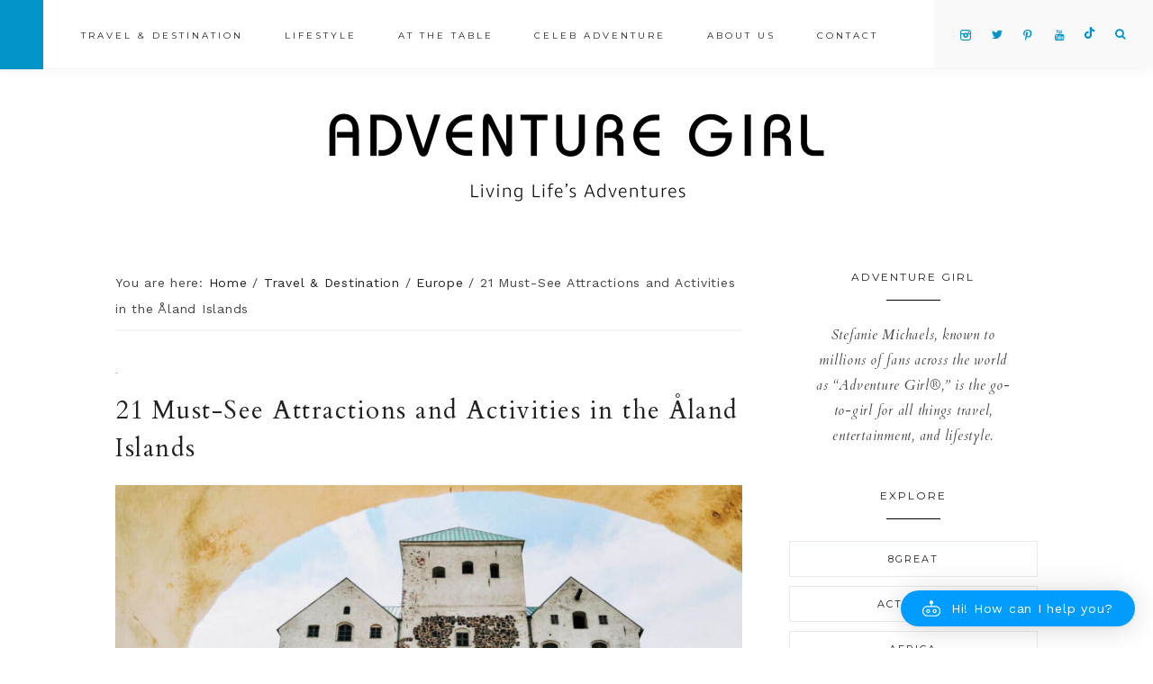

--- FILE ---
content_type: text/html; charset=UTF-8
request_url: https://adventuregirl.com/travel-destination/the-aland-islands/
body_size: 28157
content:
<!DOCTYPE html>
<html lang="en-US" prefix="og: https://ogp.me/ns#">
<head >
<meta charset="UTF-8" />
<meta name="viewport" content="width=device-width, initial-scale=1" />

			<style type="text/css">
				.slide-excerpt { width: 50%; }
				.slide-excerpt { top: 0; }
				.slide-excerpt { right: 0; }
				.flexslider { max-width: 1050px; max-height: 700px; }
				.slide-image { max-height: 700px; }
			</style>
			<style type="text/css">
				@media only screen
				and (min-device-width : 320px)
				and (max-device-width : 480px) {
					.slide-excerpt { display: none !important; }
				}
			</style> 
<!-- Search Engine Optimization by Rank Math PRO - https://rankmath.com/ -->
<title>Åland Islands: 21 Best Attractions and Activities and Places</title><link rel="preload" data-rocket-preload as="image" href="https://adventuregirl.com/wp-content/uploads/2023/07/Vandring_Aland-scaled-e1687456103251-1024x594.jpg" imagesrcset="https://adventuregirl.com/wp-content/uploads/2023/07/Vandring_Aland-scaled-e1687456103251-1024x594.jpg 1024w, https://adventuregirl.com/wp-content/uploads/2023/07/Vandring_Aland-scaled-e1687456103251-300x174.jpg 300w, https://adventuregirl.com/wp-content/uploads/2023/07/Vandring_Aland-scaled-e1687456103251-768x445.jpg 768w, https://adventuregirl.com/wp-content/uploads/2023/07/Vandring_Aland-scaled-e1687456103251-1536x890.jpg 1536w, https://adventuregirl.com/wp-content/uploads/2023/07/Vandring_Aland-scaled-e1687456103251-2048x1187.jpg 2048w, https://adventuregirl.com/wp-content/uploads/2023/07/Vandring_Aland-scaled-e1687456103251-500x290.jpg 500w, https://adventuregirl.com/wp-content/uploads/2023/07/Vandring_Aland-scaled-e1687456103251-800x464.jpg 800w, https://adventuregirl.com/wp-content/uploads/2023/07/Vandring_Aland-scaled-e1687456103251-1280x742.jpg 1280w, https://adventuregirl.com/wp-content/uploads/2023/07/Vandring_Aland-scaled-e1687456103251-1920x1113.jpg 1920w, https://adventuregirl.com/wp-content/uploads/2023/07/Vandring_Aland-scaled-e1687456103251-750x435.jpg 750w" imagesizes="810px" fetchpriority="high">
<meta name="description" content="The Åland Islands Will Make You Say &#039;Åh, Land!&#039; - Let&#039;s Explore Sauna Tours to Viking Castles, bike the islands, dine on fresh seafood and..."/>
<meta name="robots" content="follow, index, max-snippet:-1, max-video-preview:-1, max-image-preview:large"/>
<link rel="canonical" href="https://adventuregirl.com/travel-destination/the-aland-islands/" />
<meta property="og:locale" content="en_US" />
<meta property="og:type" content="article" />
<meta property="og:title" content="Åland Islands: 21 Best Attractions and Activities and Places" />
<meta property="og:description" content="The Åland Islands Will Make You Say &#039;Åh, Land!&#039; - Let&#039;s Explore Sauna Tours to Viking Castles, bike the islands, dine on fresh seafood and..." />
<meta property="og:url" content="https://adventuregirl.com/travel-destination/the-aland-islands/" />
<meta property="og:site_name" content="Adventure Girl" />
<meta property="article:publisher" content="https://www.facebook.com/adventuregirl" />
<meta property="article:tag" content="Åland Islands" />
<meta property="article:tag" content="Explore the Kastelholm Castle" />
<meta property="article:tag" content="Take a sauna tour" />
<meta property="article:tag" content="Visit the Åland Archipelago Trail" />
<meta property="article:tag" content="Visit the Åland Islands Peace Institute" />
<meta property="article:tag" content="Visit the Åland Maritime Museum" />
<meta property="article:tag" content="Visit the Åland Sailing Museum" />
<meta property="article:tag" content="Visit the Bomarsund Fortress" />
<meta property="article:tag" content="Visit the St. Göran&#039;s Church" />
<meta property="article:section" content="Europe" />
<meta property="og:updated_time" content="2023-09-13T12:34:36-07:00" />
<meta property="og:image" content="https://adventuregirl.com/wp-content/uploads/2023/03/Kokkola_Neristan_SaraTickle_biking.jpg" />
<meta property="og:image:secure_url" content="https://adventuregirl.com/wp-content/uploads/2023/03/Kokkola_Neristan_SaraTickle_biking.jpg" />
<meta property="og:image:width" content="1200" />
<meta property="og:image:height" content="1798" />
<meta property="og:image:alt" content="Aland Islands" />
<meta property="og:image:type" content="image/jpeg" />
<meta property="article:published_time" content="2023-07-27T05:53:50-07:00" />
<meta property="article:modified_time" content="2023-09-13T12:34:36-07:00" />
<meta property="og:video" content="https://www.youtube.com/embed/kMpaybIfPMw" />
<meta property="video:duration" content="238" />
<meta property="ya:ovs:upload_date" content="2019-05-01" />
<meta property="ya:ovs:allow_embed" content="true" />
<meta name="twitter:card" content="summary_large_image" />
<meta name="twitter:title" content="Åland Islands: 21 Best Attractions and Activities and Places" />
<meta name="twitter:description" content="The Åland Islands Will Make You Say &#039;Åh, Land!&#039; - Let&#039;s Explore Sauna Tours to Viking Castles, bike the islands, dine on fresh seafood and..." />
<meta name="twitter:site" content="@adventuregirl" />
<meta name="twitter:creator" content="@adventuregirl" />
<meta name="twitter:image" content="https://adventuregirl.com/wp-content/uploads/2023/03/Kokkola_Neristan_SaraTickle_biking.jpg" />
<meta name="twitter:label1" content="Written by" />
<meta name="twitter:data1" content="adventure_admin" />
<meta name="twitter:label2" content="Time to read" />
<meta name="twitter:data2" content="3 minutes" />
<script type="application/ld+json" class="rank-math-schema-pro">{"@context":"https://schema.org","@graph":[{"@type":["EntertainmentBusiness","Organization"],"@id":"https://adventuregirl.com/#organization","name":"Adventure Girl","url":"https://adventuregirl.com","sameAs":["https://www.facebook.com/adventuregirl","https://twitter.com/adventuregirl"],"email":"adventuregirlquery@gmail.com"},{"@type":"WebSite","@id":"https://adventuregirl.com/#website","url":"https://adventuregirl.com","name":"Adventure Girl","publisher":{"@id":"https://adventuregirl.com/#organization"},"inLanguage":"en-US"},{"@type":"ImageObject","@id":"https://adventuregirl.com/wp-content/uploads/2023/03/Kokkola_Neristan_SaraTickle_biking.jpg","url":"https://adventuregirl.com/wp-content/uploads/2023/03/Kokkola_Neristan_SaraTickle_biking.jpg","width":"1200","height":"1798","caption":"Aland Islands","inLanguage":"en-US"},{"@type":"WebPage","@id":"https://adventuregirl.com/travel-destination/the-aland-islands/#webpage","url":"https://adventuregirl.com/travel-destination/the-aland-islands/","name":"\u00c5land Islands: 21 Best Attractions and Activities and Places","datePublished":"2023-07-27T05:53:50-07:00","dateModified":"2023-09-13T12:34:36-07:00","isPartOf":{"@id":"https://adventuregirl.com/#website"},"primaryImageOfPage":{"@id":"https://adventuregirl.com/wp-content/uploads/2023/03/Kokkola_Neristan_SaraTickle_biking.jpg"},"inLanguage":"en-US"},{"@type":"Person","@id":"https://adventuregirl.com/author/adventure_admin/","name":"adventure_admin","url":"https://adventuregirl.com/author/adventure_admin/","image":{"@type":"ImageObject","@id":"https://secure.gravatar.com/avatar/ec70e1cf4a8f3fb9ca18474ca8d930eb34840dfc18ac1537fb2d0efeb579765a?s=96&amp;d=mm&amp;r=g","url":"https://secure.gravatar.com/avatar/ec70e1cf4a8f3fb9ca18474ca8d930eb34840dfc18ac1537fb2d0efeb579765a?s=96&amp;d=mm&amp;r=g","caption":"adventure_admin","inLanguage":"en-US"},"worksFor":{"@id":"https://adventuregirl.com/#organization"}},{"headline":"\u00c5land Islands: 21 Best Attractions and Activities and Places","description":"The \u00c5land Islands Will Make You Say &#039;\u00c5h, Land!&#039; - Let&#039;s Explore Sauna Tours to Viking Castles, bike the islands, dine on fresh seafood and...","datePublished":"2023-07-27T05:53:50-07:00","dateModified":"2023-09-13T12:34:36-07:00","image":{"@id":"https://adventuregirl.com/wp-content/uploads/2023/03/Kokkola_Neristan_SaraTickle_biking.jpg"},"author":{"@id":"https://adventuregirl.com/author/adventure_admin/","name":"adventure_admin"},"@type":"BlogPosting","name":"\u00c5land Islands: 21 Best Attractions and Activities and Places","@id":"https://adventuregirl.com/travel-destination/the-aland-islands/#schema-90789","isPartOf":{"@id":"https://adventuregirl.com/travel-destination/the-aland-islands/#webpage"},"publisher":{"@id":"https://adventuregirl.com/#organization"},"inLanguage":"en-US","mainEntityOfPage":{"@id":"https://adventuregirl.com/travel-destination/the-aland-islands/#webpage"}},{"@type":"VideoObject","name":"\u30104K\u3011Drone Footage | The Stunning \u00c5LAND ISLANDS ..:: Cinematic Aerial Film | Aland 2019","description":"The final 4K footage of my drone flights in Aland Islands (Mariehamn, Aland); project finished &amp; uploaded on 2019-05-02 by One Man Wolf Pack UltraHD Drone Fo...","uploadDate":"2019-05-01","thumbnailUrl":"https://adventuregirl.com/wp-content/uploads/2023/03/Kokkola_Neristan_SaraTickle_biking.jpg","embedUrl":"https://www.youtube.com/embed/kMpaybIfPMw","duration":"PT3M58S","width":"1280","height":"720","isFamilyFriendly":"True","@id":"https://adventuregirl.com/travel-destination/the-aland-islands/#schema-90790","isPartOf":{"@id":"https://adventuregirl.com/travel-destination/the-aland-islands/#webpage"},"publisher":{"@id":"https://adventuregirl.com/#organization"},"inLanguage":"en-US","mainEntityOfPage":{"@id":"https://adventuregirl.com/travel-destination/the-aland-islands/#webpage"}}]}</script>
<!-- /Rank Math WordPress SEO plugin -->

<link rel='dns-prefetch' href='//maxcdn.bootstrapcdn.com' />
<link rel='dns-prefetch' href='//code.ionicframework.com' />
<link rel='dns-prefetch' href='//fonts.googleapis.com' />
<link rel="alternate" type="application/rss+xml" title="Adventure Girl &raquo; Feed" href="https://adventuregirl.com/feed/" />
<link rel="alternate" type="application/rss+xml" title="Adventure Girl &raquo; Comments Feed" href="https://adventuregirl.com/comments/feed/" />
<link rel="alternate" title="oEmbed (JSON)" type="application/json+oembed" href="https://adventuregirl.com/wp-json/oembed/1.0/embed?url=https%3A%2F%2Fadventuregirl.com%2Ftravel-destination%2Fthe-aland-islands%2F" />
<link rel="alternate" title="oEmbed (XML)" type="text/xml+oembed" href="https://adventuregirl.com/wp-json/oembed/1.0/embed?url=https%3A%2F%2Fadventuregirl.com%2Ftravel-destination%2Fthe-aland-islands%2F&#038;format=xml" />
<style id='wp-img-auto-sizes-contain-inline-css' type='text/css'>
img:is([sizes=auto i],[sizes^="auto," i]){contain-intrinsic-size:3000px 1500px}
/*# sourceURL=wp-img-auto-sizes-contain-inline-css */
</style>
<link rel='stylesheet' id='genesis-simple-share-plugin-css-css' href='https://adventuregirl.com/wp-content/plugins/genesis-simple-share/assets/css/share.min.css?ver=0.1.0-b-modified-1705439268' type='text/css' media='all' />
<link rel='stylesheet' id='genesis-simple-share-genericons-css-css' href='https://adventuregirl.com/wp-content/plugins/genesis-simple-share/assets/css/genericons.min.css?ver=0.1.0-b-modified-1705439268' type='text/css' media='all' />
<link rel='stylesheet' id='aicp-frontend-chatbot-css' href='https://adventuregirl.com/wp-content/plugins/ai-copilot/build/frontend-chatbot/css/style.css?ver=1.3.4-b-modified-1743541173' type='text/css' media='all' />
<link rel='stylesheet' id='vivienne-css' href='https://adventuregirl.com/wp-content/themes/vivienne-alt-header.3.0.4/style.css?b-modified=1689637625&#038;ver=3.0.4' type='text/css' media='all' />
<style id='vivienne-inline-css' type='text/css'>


		.entry-content a:not(.button):not(.more-link),
		.sharrre .share,
		.sharrre:hover .share,
		.vivienne-backtotop {
			color: #0294c9;
		}

		.woocommerce ul.products li.product a {
			color: #0294c9 !important;
		}

		

		.nav-primary .social i,
		.social i,
		li a.icon-search {
			color: #0294c9;
		}

		

		.offscreen-content button,
        .offscreen-content-icon button {
			background-color: #0294c9;
		}

		

		button, input[type="button"],
		input[type="reset"],
		input[type="submit"],
		.button,
        .widget .button,
		a.more-link,
		.more-from-category a,
		.category-page .more-from-category a,
		.comment-reply a,
		.vivienne-home .enews-widget input[type="submit"],
        .vivienne-home .home-area .enews-widget input[type="submit"],
        .pricing-table a.button {
			background-color: #0294c9;
		}

		.woocommerce #respond input#submit, 
		.woocommerce a.button, 
		.woocommerce button.button, 
		.woocommerce input.button,
		nav.woocommerce-MyAccount-navigation li a:hover,
		.nf-form-content input[type="button"],
		.entry-content .wp-block-button .wp-block-button__link,
		#mc_embed_signup .button {
			background-color: #0294c9 !important;
		}

		

		button:hover,
		input[type="button"]:hover,
		.sidebar li.cat-item a:hover,
		input[type="reset"]:hover,
		input[type="submit"]:hover,
		.button:hover,
        .widget .button:hover,
		a.more-link:hover,
		.more-from-category a:hover,
		.category-page .more-from-category a:hover,
		.comment-reply a:hover,
		.vivienne-home .enews-widget input[type="submit"]:hover,
		.pricing-table a.button:hover,
        .vivienne-home .home-area .enews-widget input[type="submit"]:hover,
        .sidebar li.cat-item a:hover,
        .sidebar .widget_nav_menu a:hover,
		.sidebar .menu-widget a:hover {
			background-color: #222222;
		}

		.woocommerce #respond input#submit:hover,
		.woocommerce a.button:hover,
		.woocommerce button.button:hover,
		.woocommerce input.button:hover,
		.nf-form-content input[type="button"]:hover,
		.entry-content .wp-block-button .wp-block-button__link:hover,
		#mc_embed_signup .button:hover {
			background-color: #222222 !important;
		}

		

		button:hover,
		input[type="button"]:hover,
		.sidebar li.cat-item a:hover,
		input[type="reset"]:hover,
		input[type="submit"]:hover,
		.button:hover,
        .widget .button:hover,
		a.more-link:hover,
		.more-from-category a:hover,
		.category-page .more-from-category a:hover,
		.comment-reply a:hover,
		.vivienne-home .enews-widget input[type="submit"]:hover,
		.pricing-table a.button:hover,
        .vivienne-home .home-area .enews-widget input[type="submit"]:hover,
        .sidebar li.cat-item a:hover,
        .sidebar .widget_nav_menu a:hover,
		.sidebar .menu-widget a:hover {
			color: #ffffff;
		}

		.entry-content a.button:hover,
		.nf-form-content input[type="button"]:hover,
		.entry-content .wp-block-button .wp-block-button__link:hover,
		#mc_embed_signup .button:hover { color: #ffffff !important; }

		.woocommerce #respond input#submit:hover,
		.woocommerce a.button:hover,
		.woocommerce button.button:hover,
		.woocommerce input.button:hover {
			color: #ffffff !important;
		}


		

        .related {
            background-color: #f9f9f9 !important;
        }

        

		.front-page-2,
		.pricing-table h4 {
			background-color: #f9f9f9 !important;
		}

		

		body.vivienne-lead-capture,
        .vivienne-lead-capture .site-inner {
			background-color: #f9f9f9;
		}

		

		.footer-menu,
		.copyright,
		.footer-wrap {
			background-color: #0294c9;
		}

		
		@media only screen and (max-width: 1000px) { .creds { background-color: #0294c9; } }

		

		.footer-menu li a,
		.copyright a,
		.copyright p,
		.creds p,
		.creds a {
			color: #ffffff;
		}

		

		.vivienne-insta .site-container,
		.vivienne-insta .site-inner,
		.vivienne-insta .site-header {
			background-color: #f9f9f9 !important;
		}

		
/*# sourceURL=vivienne-inline-css */
</style>
<style id='wp-emoji-styles-inline-css' type='text/css'>

	img.wp-smiley, img.emoji {
		display: inline !important;
		border: none !important;
		box-shadow: none !important;
		height: 1em !important;
		width: 1em !important;
		margin: 0 0.07em !important;
		vertical-align: -0.1em !important;
		background: none !important;
		padding: 0 !important;
	}
/*# sourceURL=wp-emoji-styles-inline-css */
</style>
<style id='wp-block-library-inline-css' type='text/css'>
:root{--wp-admin-theme-color:#007cba;--wp-admin-theme-color--rgb:0,124,186;--wp-admin-theme-color-darker-10:#006ba1;--wp-admin-theme-color-darker-10--rgb:0,107,161;--wp-admin-theme-color-darker-20:#005a87;--wp-admin-theme-color-darker-20--rgb:0,90,135;--wp-admin-border-width-focus:2px;--wp-block-synced-color:#7a00df;--wp-block-synced-color--rgb:122,0,223;--wp-bound-block-color:var(--wp-block-synced-color)}@media (min-resolution:192dpi){:root{--wp-admin-border-width-focus:1.5px}}.wp-element-button{cursor:pointer}:root{--wp--preset--font-size--normal:16px;--wp--preset--font-size--huge:42px}:root .has-very-light-gray-background-color{background-color:#eee}:root .has-very-dark-gray-background-color{background-color:#313131}:root .has-very-light-gray-color{color:#eee}:root .has-very-dark-gray-color{color:#313131}:root .has-vivid-green-cyan-to-vivid-cyan-blue-gradient-background{background:linear-gradient(135deg,#00d084,#0693e3)}:root .has-purple-crush-gradient-background{background:linear-gradient(135deg,#34e2e4,#4721fb 50%,#ab1dfe)}:root .has-hazy-dawn-gradient-background{background:linear-gradient(135deg,#faaca8,#dad0ec)}:root .has-subdued-olive-gradient-background{background:linear-gradient(135deg,#fafae1,#67a671)}:root .has-atomic-cream-gradient-background{background:linear-gradient(135deg,#fdd79a,#004a59)}:root .has-nightshade-gradient-background{background:linear-gradient(135deg,#330968,#31cdcf)}:root .has-midnight-gradient-background{background:linear-gradient(135deg,#020381,#2874fc)}.has-regular-font-size{font-size:1em}.has-larger-font-size{font-size:2.625em}.has-normal-font-size{font-size:var(--wp--preset--font-size--normal)}.has-huge-font-size{font-size:var(--wp--preset--font-size--huge)}.has-text-align-center{text-align:center}.has-text-align-left{text-align:left}.has-text-align-right{text-align:right}#end-resizable-editor-section{display:none}.aligncenter{clear:both}.items-justified-left{justify-content:flex-start}.items-justified-center{justify-content:center}.items-justified-right{justify-content:flex-end}.items-justified-space-between{justify-content:space-between}.screen-reader-text{word-wrap:normal!important;border:0;clip-path:inset(50%);height:1px;margin:-1px;overflow:hidden;padding:0;position:absolute;width:1px}.screen-reader-text:focus{background-color:#ddd;clip-path:none;color:#444;display:block;font-size:1em;height:auto;left:5px;line-height:normal;padding:15px 23px 14px;text-decoration:none;top:5px;width:auto;z-index:100000}html :where(.has-border-color){border-style:solid}html :where([style*=border-top-color]){border-top-style:solid}html :where([style*=border-right-color]){border-right-style:solid}html :where([style*=border-bottom-color]){border-bottom-style:solid}html :where([style*=border-left-color]){border-left-style:solid}html :where([style*=border-width]){border-style:solid}html :where([style*=border-top-width]){border-top-style:solid}html :where([style*=border-right-width]){border-right-style:solid}html :where([style*=border-bottom-width]){border-bottom-style:solid}html :where([style*=border-left-width]){border-left-style:solid}html :where(img[class*=wp-image-]){height:auto;max-width:100%}:where(figure){margin:0 0 1em}html :where(.is-position-sticky){--wp-admin--admin-bar--position-offset:var(--wp-admin--admin-bar--height,0px)}@media screen and (max-width:600px){html :where(.is-position-sticky){--wp-admin--admin-bar--position-offset:0px}}

/*# sourceURL=wp-block-library-inline-css */
</style><style id='global-styles-inline-css' type='text/css'>
:root{--wp--preset--aspect-ratio--square: 1;--wp--preset--aspect-ratio--4-3: 4/3;--wp--preset--aspect-ratio--3-4: 3/4;--wp--preset--aspect-ratio--3-2: 3/2;--wp--preset--aspect-ratio--2-3: 2/3;--wp--preset--aspect-ratio--16-9: 16/9;--wp--preset--aspect-ratio--9-16: 9/16;--wp--preset--color--black: #222222;--wp--preset--color--cyan-bluish-gray: #abb8c3;--wp--preset--color--white: #ffffff;--wp--preset--color--pale-pink: #f78da7;--wp--preset--color--vivid-red: #cf2e2e;--wp--preset--color--luminous-vivid-orange: #ff6900;--wp--preset--color--luminous-vivid-amber: #fcb900;--wp--preset--color--light-green-cyan: #7bdcb5;--wp--preset--color--vivid-green-cyan: #00d084;--wp--preset--color--pale-cyan-blue: #8ed1fc;--wp--preset--color--vivid-cyan-blue: #0693e3;--wp--preset--color--vivid-purple: #9b51e0;--wp--preset--color--cream: #f9f9f9;--wp--preset--color--taupe: #ece7e6;--wp--preset--color--gray: #ccc7c6;--wp--preset--gradient--vivid-cyan-blue-to-vivid-purple: linear-gradient(135deg,rgba(6,147,227,1) 0%,rgb(155,81,224) 100%);--wp--preset--gradient--light-green-cyan-to-vivid-green-cyan: linear-gradient(135deg,rgb(122,220,180) 0%,rgb(0,208,130) 100%);--wp--preset--gradient--luminous-vivid-amber-to-luminous-vivid-orange: linear-gradient(135deg,rgba(252,185,0,1) 0%,rgba(255,105,0,1) 100%);--wp--preset--gradient--luminous-vivid-orange-to-vivid-red: linear-gradient(135deg,rgba(255,105,0,1) 0%,rgb(207,46,46) 100%);--wp--preset--gradient--very-light-gray-to-cyan-bluish-gray: linear-gradient(135deg,rgb(238,238,238) 0%,rgb(169,184,195) 100%);--wp--preset--gradient--cool-to-warm-spectrum: linear-gradient(135deg,rgb(74,234,220) 0%,rgb(151,120,209) 20%,rgb(207,42,186) 40%,rgb(238,44,130) 60%,rgb(251,105,98) 80%,rgb(254,248,76) 100%);--wp--preset--gradient--blush-light-purple: linear-gradient(135deg,rgb(255,206,236) 0%,rgb(152,150,240) 100%);--wp--preset--gradient--blush-bordeaux: linear-gradient(135deg,rgb(254,205,165) 0%,rgb(254,45,45) 50%,rgb(107,0,62) 100%);--wp--preset--gradient--luminous-dusk: linear-gradient(135deg,rgb(255,203,112) 0%,rgb(199,81,192) 50%,rgb(65,88,208) 100%);--wp--preset--gradient--pale-ocean: linear-gradient(135deg,rgb(255,245,203) 0%,rgb(182,227,212) 50%,rgb(51,167,181) 100%);--wp--preset--gradient--electric-grass: linear-gradient(135deg,rgb(202,248,128) 0%,rgb(113,206,126) 100%);--wp--preset--gradient--midnight: linear-gradient(135deg,rgb(2,3,129) 0%,rgb(40,116,252) 100%);--wp--preset--font-size--small: 13px;--wp--preset--font-size--medium: 20px;--wp--preset--font-size--large: 16px;--wp--preset--font-size--x-large: 42px;--wp--preset--font-size--normal: 14px;--wp--preset--font-size--larger: 18px;--wp--preset--spacing--20: 0.44rem;--wp--preset--spacing--30: 0.67rem;--wp--preset--spacing--40: 1rem;--wp--preset--spacing--50: 1.5rem;--wp--preset--spacing--60: 2.25rem;--wp--preset--spacing--70: 3.38rem;--wp--preset--spacing--80: 5.06rem;--wp--preset--shadow--natural: 6px 6px 9px rgba(0, 0, 0, 0.2);--wp--preset--shadow--deep: 12px 12px 50px rgba(0, 0, 0, 0.4);--wp--preset--shadow--sharp: 6px 6px 0px rgba(0, 0, 0, 0.2);--wp--preset--shadow--outlined: 6px 6px 0px -3px rgba(255, 255, 255, 1), 6px 6px rgba(0, 0, 0, 1);--wp--preset--shadow--crisp: 6px 6px 0px rgba(0, 0, 0, 1);}:root :where(.is-layout-flow) > :first-child{margin-block-start: 0;}:root :where(.is-layout-flow) > :last-child{margin-block-end: 0;}:root :where(.is-layout-flow) > *{margin-block-start: 24px;margin-block-end: 0;}:root :where(.is-layout-constrained) > :first-child{margin-block-start: 0;}:root :where(.is-layout-constrained) > :last-child{margin-block-end: 0;}:root :where(.is-layout-constrained) > *{margin-block-start: 24px;margin-block-end: 0;}:root :where(.is-layout-flex){gap: 24px;}:root :where(.is-layout-grid){gap: 24px;}body .is-layout-flex{display: flex;}.is-layout-flex{flex-wrap: wrap;align-items: center;}.is-layout-flex > :is(*, div){margin: 0;}body .is-layout-grid{display: grid;}.is-layout-grid > :is(*, div){margin: 0;}.has-black-color{color: var(--wp--preset--color--black) !important;}.has-cyan-bluish-gray-color{color: var(--wp--preset--color--cyan-bluish-gray) !important;}.has-white-color{color: var(--wp--preset--color--white) !important;}.has-pale-pink-color{color: var(--wp--preset--color--pale-pink) !important;}.has-vivid-red-color{color: var(--wp--preset--color--vivid-red) !important;}.has-luminous-vivid-orange-color{color: var(--wp--preset--color--luminous-vivid-orange) !important;}.has-luminous-vivid-amber-color{color: var(--wp--preset--color--luminous-vivid-amber) !important;}.has-light-green-cyan-color{color: var(--wp--preset--color--light-green-cyan) !important;}.has-vivid-green-cyan-color{color: var(--wp--preset--color--vivid-green-cyan) !important;}.has-pale-cyan-blue-color{color: var(--wp--preset--color--pale-cyan-blue) !important;}.has-vivid-cyan-blue-color{color: var(--wp--preset--color--vivid-cyan-blue) !important;}.has-vivid-purple-color{color: var(--wp--preset--color--vivid-purple) !important;}.has-cream-color{color: var(--wp--preset--color--cream) !important;}.has-taupe-color{color: var(--wp--preset--color--taupe) !important;}.has-gray-color{color: var(--wp--preset--color--gray) !important;}.has-black-background-color{background-color: var(--wp--preset--color--black) !important;}.has-cyan-bluish-gray-background-color{background-color: var(--wp--preset--color--cyan-bluish-gray) !important;}.has-white-background-color{background-color: var(--wp--preset--color--white) !important;}.has-pale-pink-background-color{background-color: var(--wp--preset--color--pale-pink) !important;}.has-vivid-red-background-color{background-color: var(--wp--preset--color--vivid-red) !important;}.has-luminous-vivid-orange-background-color{background-color: var(--wp--preset--color--luminous-vivid-orange) !important;}.has-luminous-vivid-amber-background-color{background-color: var(--wp--preset--color--luminous-vivid-amber) !important;}.has-light-green-cyan-background-color{background-color: var(--wp--preset--color--light-green-cyan) !important;}.has-vivid-green-cyan-background-color{background-color: var(--wp--preset--color--vivid-green-cyan) !important;}.has-pale-cyan-blue-background-color{background-color: var(--wp--preset--color--pale-cyan-blue) !important;}.has-vivid-cyan-blue-background-color{background-color: var(--wp--preset--color--vivid-cyan-blue) !important;}.has-vivid-purple-background-color{background-color: var(--wp--preset--color--vivid-purple) !important;}.has-cream-background-color{background-color: var(--wp--preset--color--cream) !important;}.has-taupe-background-color{background-color: var(--wp--preset--color--taupe) !important;}.has-gray-background-color{background-color: var(--wp--preset--color--gray) !important;}.has-black-border-color{border-color: var(--wp--preset--color--black) !important;}.has-cyan-bluish-gray-border-color{border-color: var(--wp--preset--color--cyan-bluish-gray) !important;}.has-white-border-color{border-color: var(--wp--preset--color--white) !important;}.has-pale-pink-border-color{border-color: var(--wp--preset--color--pale-pink) !important;}.has-vivid-red-border-color{border-color: var(--wp--preset--color--vivid-red) !important;}.has-luminous-vivid-orange-border-color{border-color: var(--wp--preset--color--luminous-vivid-orange) !important;}.has-luminous-vivid-amber-border-color{border-color: var(--wp--preset--color--luminous-vivid-amber) !important;}.has-light-green-cyan-border-color{border-color: var(--wp--preset--color--light-green-cyan) !important;}.has-vivid-green-cyan-border-color{border-color: var(--wp--preset--color--vivid-green-cyan) !important;}.has-pale-cyan-blue-border-color{border-color: var(--wp--preset--color--pale-cyan-blue) !important;}.has-vivid-cyan-blue-border-color{border-color: var(--wp--preset--color--vivid-cyan-blue) !important;}.has-vivid-purple-border-color{border-color: var(--wp--preset--color--vivid-purple) !important;}.has-cream-border-color{border-color: var(--wp--preset--color--cream) !important;}.has-taupe-border-color{border-color: var(--wp--preset--color--taupe) !important;}.has-gray-border-color{border-color: var(--wp--preset--color--gray) !important;}.has-vivid-cyan-blue-to-vivid-purple-gradient-background{background: var(--wp--preset--gradient--vivid-cyan-blue-to-vivid-purple) !important;}.has-light-green-cyan-to-vivid-green-cyan-gradient-background{background: var(--wp--preset--gradient--light-green-cyan-to-vivid-green-cyan) !important;}.has-luminous-vivid-amber-to-luminous-vivid-orange-gradient-background{background: var(--wp--preset--gradient--luminous-vivid-amber-to-luminous-vivid-orange) !important;}.has-luminous-vivid-orange-to-vivid-red-gradient-background{background: var(--wp--preset--gradient--luminous-vivid-orange-to-vivid-red) !important;}.has-very-light-gray-to-cyan-bluish-gray-gradient-background{background: var(--wp--preset--gradient--very-light-gray-to-cyan-bluish-gray) !important;}.has-cool-to-warm-spectrum-gradient-background{background: var(--wp--preset--gradient--cool-to-warm-spectrum) !important;}.has-blush-light-purple-gradient-background{background: var(--wp--preset--gradient--blush-light-purple) !important;}.has-blush-bordeaux-gradient-background{background: var(--wp--preset--gradient--blush-bordeaux) !important;}.has-luminous-dusk-gradient-background{background: var(--wp--preset--gradient--luminous-dusk) !important;}.has-pale-ocean-gradient-background{background: var(--wp--preset--gradient--pale-ocean) !important;}.has-electric-grass-gradient-background{background: var(--wp--preset--gradient--electric-grass) !important;}.has-midnight-gradient-background{background: var(--wp--preset--gradient--midnight) !important;}.has-small-font-size{font-size: var(--wp--preset--font-size--small) !important;}.has-medium-font-size{font-size: var(--wp--preset--font-size--medium) !important;}.has-large-font-size{font-size: var(--wp--preset--font-size--large) !important;}.has-x-large-font-size{font-size: var(--wp--preset--font-size--x-large) !important;}.has-normal-font-size{font-size: var(--wp--preset--font-size--normal) !important;}.has-larger-font-size{font-size: var(--wp--preset--font-size--larger) !important;}
/*# sourceURL=global-styles-inline-css */
</style>

<style id='classic-theme-styles-inline-css' type='text/css'>
/*! This file is auto-generated */
.wp-block-button__link{color:#fff;background-color:#32373c;border-radius:9999px;box-shadow:none;text-decoration:none;padding:calc(.667em + 2px) calc(1.333em + 2px);font-size:1.125em}.wp-block-file__button{background:#32373c;color:#fff;text-decoration:none}
/*# sourceURL=/wp-includes/css/classic-themes.min.css */
</style>
<link rel='stylesheet' id='hashabr-block-style-css' href='https://adventuregirl.com/wp-content/plugins/hashbar-wp-notification-bar/assets/css/block-style-index.css?ver=1.5.9-b-modified-1743541177' type='text/css' media='all' />
<link rel='stylesheet' id='hashbar-frontend-css' href='https://adventuregirl.com/wp-content/plugins/hashbar-wp-notification-bar/assets/css/frontend.css?ver=1.5.9-b-modified-1743541177' type='text/css' media='all' />
<link rel='stylesheet' id='awb-css' href='https://adventuregirl.com/wp-content/plugins/advanced-backgrounds/assets/awb/awb.min.css?ver=1.12.7-b-modified-1738078893' type='text/css' media='all' />
<link rel='stylesheet' id='font-awesome-css' href='//maxcdn.bootstrapcdn.com/font-awesome/4.2.0/css/font-awesome.min.css?ver=41f7d5685dbba629894dc4cfbf28295d' type='text/css' media='all' />
<link rel='stylesheet' id='vivienne-icons-css' href='https://adventuregirl.com/wp-content/themes/vivienne-alt-header.3.0.4/icons.css?ver=6.9-b-modified-1673401835' type='text/css' media='all' />
<link rel='stylesheet' id='dashicons-css' href='https://adventuregirl.com/wp-includes/css/dashicons.min.css?ver=41f7d5685dbba629894dc4cfbf28295d' type='text/css' media='all' />
<link rel='stylesheet' id='ionicons-css' href='//code.ionicframework.com/ionicons/2.0.1/css/ionicons.min.css?ver=3.0.4' type='text/css' media='all' />
<link rel='stylesheet' id='vivienne-google-fonts-css' href='//fonts.googleapis.com/css?family=Cardo%3A400%2C400i%7CMontserrat%3A400%2C500%7CWork+Sans%3A400%2C700&#038;ver=3.0.4' type='text/css' media='all' />
<link rel='stylesheet' id='vivienne-gutenberg-css' href='https://adventuregirl.com/wp-content/themes/vivienne-alt-header.3.0.4/lib/gutenberg/gutenberg.css?ver=3.0.4-b-modified-1673401835' type='text/css' media='all' />
<link rel='stylesheet' id='slider_styles-css' href='https://adventuregirl.com/wp-content/plugins/genesis-responsive-slider/assets/style.css?ver=1.0.1' type='text/css' media='all' />
<script type="text/javascript" src="https://adventuregirl.com/wp-includes/js/jquery/jquery.min.js?ver=3.7.1" id="jquery-core-js"></script>
<script type="text/javascript" src="https://adventuregirl.com/wp-includes/js/jquery/jquery-migrate.min.js?ver=3.4.1" id="jquery-migrate-js"></script>
<script type="text/javascript" src="https://adventuregirl.com/wp-content/plugins/genesis-simple-share/assets/js/sharrre/jquery.sharrre.min.js?ver=0.1.0-b-modified-1705439268" id="genesis-simple-share-plugin-js-js"></script>
<script type="text/javascript" src="https://adventuregirl.com/wp-content/plugins/genesis-simple-share/assets/js/waypoints.min.js?ver=0.1.0-b-modified-1705439268" id="genesis-simple-share-waypoint-js-js"></script>
<script type="text/javascript" src="https://adventuregirl.com/wp-includes/js/dist/vendor/lodash.min.js?ver=4.17.21" id="lodash-js"></script>
<script type="text/javascript" id="lodash-js-after">
/* <![CDATA[ */
window.lodash = _.noConflict();
//# sourceURL=lodash-js-after
/* ]]> */
</script>
<script type="text/javascript" src="https://adventuregirl.com/wp-content/plugins/gutenberg/build/hooks/index.min.js?ver=84e753e2b66eb7028d38-b-modified-1744224143" id="wp-hooks-js"></script>
<script type="text/javascript" src="https://adventuregirl.com/wp-content/plugins/gutenberg/build/i18n/index.min.js?ver=bd5a2533e717a1043151-b-modified-1744224143" id="wp-i18n-js"></script>
<script type="text/javascript" id="wp-i18n-js-after">
/* <![CDATA[ */
wp.i18n.setLocaleData( { 'text direction\u0004ltr': [ 'ltr' ] } );
//# sourceURL=wp-i18n-js-after
/* ]]> */
</script>
<script type="text/javascript" src="https://adventuregirl.com/wp-includes/js/dist/vendor/wp-polyfill.min.js?ver=3.15.0" id="wp-polyfill-js"></script>
<script type="text/javascript" src="https://adventuregirl.com/wp-content/plugins/gutenberg/build/url/index.min.js?ver=1203626ff9ccb36dc17c-b-modified-1744224143" id="wp-url-js"></script>
<script type="text/javascript" src="https://adventuregirl.com/wp-content/plugins/gutenberg/build/api-fetch/index.min.js?ver=506d58e42c7bca008fc5-b-modified-1744224143" id="wp-api-fetch-js"></script>
<script type="text/javascript" id="wp-api-fetch-js-after">
/* <![CDATA[ */
wp.apiFetch.use( wp.apiFetch.createRootURLMiddleware( "https://adventuregirl.com/wp-json/" ) );
wp.apiFetch.nonceMiddleware = wp.apiFetch.createNonceMiddleware( "78eb417f52" );
wp.apiFetch.use( wp.apiFetch.nonceMiddleware );
wp.apiFetch.use( wp.apiFetch.mediaUploadMiddleware );
wp.apiFetch.nonceEndpoint = "https://adventuregirl.com/wp-admin/admin-ajax.php?action=rest-nonce";
//# sourceURL=wp-api-fetch-js-after
/* ]]> */
</script>
<script type="text/javascript" src="https://adventuregirl.com/wp-content/plugins/gutenberg/build/vendors/react.min.js?ver=18-b-modified-1744224143" id="react-js"></script>
<script type="text/javascript" src="https://adventuregirl.com/wp-content/plugins/gutenberg/build/vendors/react-dom.min.js?ver=18-b-modified-1744224143" id="react-dom-js"></script>
<script type="text/javascript" src="https://adventuregirl.com/wp-content/plugins/gutenberg/build/vendors/react-jsx-runtime.min.js?ver=18-b-modified-1744224143" id="react-jsx-runtime-js"></script>
<script type="text/javascript" src="https://adventuregirl.com/wp-content/plugins/gutenberg/build/dom-ready/index.min.js?ver=222ad38e3e5e302c8bbf-b-modified-1744224143" id="wp-dom-ready-js"></script>
<script type="text/javascript" src="https://adventuregirl.com/wp-content/plugins/gutenberg/build/a11y/index.min.js?ver=d413713617218893642b-b-modified-1744224143" id="wp-a11y-js"></script>
<script type="text/javascript" src="https://adventuregirl.com/wp-content/plugins/gutenberg/build/deprecated/index.min.js?ver=5f56b9106e825b0b4ab3-b-modified-1744224143" id="wp-deprecated-js"></script>
<script type="text/javascript" src="https://adventuregirl.com/wp-content/plugins/gutenberg/build/dom/index.min.js?ver=a413c3d9fe1441040f56-b-modified-1744224143" id="wp-dom-js"></script>
<script type="text/javascript" src="https://adventuregirl.com/wp-content/plugins/gutenberg/build/escape-html/index.min.js?ver=fbad781820bda8333f76-b-modified-1744224143" id="wp-escape-html-js"></script>
<script type="text/javascript" src="https://adventuregirl.com/wp-content/plugins/gutenberg/build/element/index.min.js?ver=6450ca1d42cadeab02b4-b-modified-1744224143" id="wp-element-js"></script>
<script type="text/javascript" src="https://adventuregirl.com/wp-content/plugins/gutenberg/build/is-shallow-equal/index.min.js?ver=5299ef30233b42ce5199-b-modified-1744224143" id="wp-is-shallow-equal-js"></script>
<script type="text/javascript" src="https://adventuregirl.com/wp-content/plugins/gutenberg/build/keycodes/index.min.js?ver=54656f44cb3b10270813-b-modified-1744224143" id="wp-keycodes-js"></script>
<script type="text/javascript" src="https://adventuregirl.com/wp-content/plugins/gutenberg/build/priority-queue/index.min.js?ver=bf4f9aeaa029a9c8cfe1-b-modified-1744224143" id="wp-priority-queue-js"></script>
<script type="text/javascript" src="https://adventuregirl.com/wp-content/plugins/gutenberg/build/compose/index.min.js?ver=69bd6d94a016bafb81a0-b-modified-1744224143" id="wp-compose-js"></script>
<script type="text/javascript" src="https://adventuregirl.com/wp-includes/js/dist/vendor/moment.min.js?ver=2.30.1" id="moment-js"></script>
<script type="text/javascript" id="moment-js-after">
/* <![CDATA[ */
moment.updateLocale( 'en_US', {"months":["January","February","March","April","May","June","July","August","September","October","November","December"],"monthsShort":["Jan","Feb","Mar","Apr","May","Jun","Jul","Aug","Sep","Oct","Nov","Dec"],"weekdays":["Sunday","Monday","Tuesday","Wednesday","Thursday","Friday","Saturday"],"weekdaysShort":["Sun","Mon","Tue","Wed","Thu","Fri","Sat"],"week":{"dow":1},"longDateFormat":{"LT":"","LTS":null,"L":null,"LL":"","LLL":"F j, Y g:i a","LLLL":null}} );
//# sourceURL=moment-js-after
/* ]]> */
</script>
<script type="text/javascript" src="https://adventuregirl.com/wp-content/plugins/gutenberg/build/date/index.min.js?ver=689708ce9b7bbb7510fd-b-modified-1744224143" id="wp-date-js"></script>
<script type="text/javascript" id="wp-date-js-after">
/* <![CDATA[ */
wp.date.setSettings( {"l10n":{"locale":"en_US","months":["January","February","March","April","May","June","July","August","September","October","November","December"],"monthsShort":["Jan","Feb","Mar","Apr","May","Jun","Jul","Aug","Sep","Oct","Nov","Dec"],"weekdays":["Sunday","Monday","Tuesday","Wednesday","Thursday","Friday","Saturday"],"weekdaysShort":["Sun","Mon","Tue","Wed","Thu","Fri","Sat"],"meridiem":{"am":"am","pm":"pm","AM":"AM","PM":"PM"},"relative":{"future":"%s from now","past":"%s ago","s":"a second","ss":"%d seconds","m":"a minute","mm":"%d minutes","h":"an hour","hh":"%d hours","d":"a day","dd":"%d days","M":"a month","MM":"%d months","y":"a year","yy":"%d years"},"startOfWeek":1},"formats":{"time":"","date":"","datetime":"F j, Y g:i a","datetimeAbbreviated":"M j, Y g:i a"},"timezone":{"offset":-8,"offsetFormatted":"-8","string":"America/Los_Angeles","abbr":"PST"}} );
//# sourceURL=wp-date-js-after
/* ]]> */
</script>
<script type="text/javascript" src="https://adventuregirl.com/wp-content/plugins/gutenberg/build/html-entities/index.min.js?ver=e9ce7ebd2e4bd93c7be1-b-modified-1744224143" id="wp-html-entities-js"></script>
<script type="text/javascript" src="https://adventuregirl.com/wp-content/plugins/gutenberg/build/primitives/index.min.js?ver=7c58ef27d83cfff22196-b-modified-1744224143" id="wp-primitives-js"></script>
<script type="text/javascript" src="https://adventuregirl.com/wp-content/plugins/gutenberg/build/private-apis/index.min.js?ver=fec343945eb874dbd47c-b-modified-1744224143" id="wp-private-apis-js"></script>
<script type="text/javascript" src="https://adventuregirl.com/wp-content/plugins/gutenberg/build/redux-routine/index.min.js?ver=9f493c4f56b923ec86c8-b-modified-1744224143" id="wp-redux-routine-js"></script>
<script type="text/javascript" src="https://adventuregirl.com/wp-content/plugins/gutenberg/build/data/index.min.js?ver=71db7892453ff3860580-b-modified-1744224143" id="wp-data-js"></script>
<script type="text/javascript" id="wp-data-js-after">
/* <![CDATA[ */
( function() {
	var userId = 0;
	var storageKey = "WP_DATA_USER_" + userId;
	wp.data
		.use( wp.data.plugins.persistence, { storageKey: storageKey } );
} )();
//# sourceURL=wp-data-js-after
/* ]]> */
</script>
<script type="text/javascript" src="https://adventuregirl.com/wp-content/plugins/gutenberg/build/rich-text/index.min.js?ver=63ffbc343830bbefdaae-b-modified-1744224143" id="wp-rich-text-js"></script>
<script type="text/javascript" src="https://adventuregirl.com/wp-content/plugins/gutenberg/build/warning/index.min.js?ver=180dc4315a2b8452c969-b-modified-1744224143" id="wp-warning-js"></script>
<script type="text/javascript" src="https://adventuregirl.com/wp-content/plugins/gutenberg/build/components/index.min.js?ver=419617ea0bc35d3ff3db-b-modified-1744224143" id="wp-components-js"></script>
<script type="text/javascript" src="https://adventuregirl.com/wp-content/plugins/gutenberg/build/blob/index.min.js?ver=94959d5178d135a3f178-b-modified-1744224143" id="wp-blob-js"></script>
<script type="text/javascript" src="https://adventuregirl.com/wp-content/plugins/gutenberg/build/media-utils/index.min.js?ver=316921ea03139ad73b16-b-modified-1744224143" id="wp-media-utils-js"></script>
<script type="text/javascript" src="https://adventuregirl.com/wp-content/plugins/gutenberg/build/notices/index.min.js?ver=3b1baf0bf68fbf761c53-b-modified-1744224143" id="wp-notices-js"></script>
<script type="text/javascript" id="aicp-helpers-js-extra">
/* <![CDATA[ */
var aicpHelpers = {"WP_LANGUAGES":{"af":{"language":"af","english_name":"Afrikaans"},"am":{"language":"am","english_name":"Amharic"},"arg":{"language":"arg","english_name":"Aragonese"},"ar":{"language":"ar","english_name":"Arabic"},"ary":{"language":"ary","english_name":"Moroccan Arabic"},"as":{"language":"as","english_name":"Assamese"},"azb":{"language":"azb","english_name":"South Azerbaijani"},"az":{"language":"az","english_name":"Azerbaijani"},"bel":{"language":"bel","english_name":"Belarusian"},"bg_BG":{"language":"bg_BG","english_name":"Bulgarian"},"bn_BD":{"language":"bn_BD","english_name":"Bengali (Bangladesh)"},"bo":{"language":"bo","english_name":"Tibetan"},"bs_BA":{"language":"bs_BA","english_name":"Bosnian"},"ca":{"language":"ca","english_name":"Catalan"},"ceb":{"language":"ceb","english_name":"Cebuano"},"cs_CZ":{"language":"cs_CZ","english_name":"Czech"},"cy":{"language":"cy","english_name":"Welsh"},"da_DK":{"language":"da_DK","english_name":"Danish"},"de_AT":{"language":"de_AT","english_name":"German (Austria)"},"de_DE":{"language":"de_DE","english_name":"German"},"de_DE_formal":{"language":"de_DE_formal","english_name":"German (Formal)"},"de_CH":{"language":"de_CH","english_name":"German (Switzerland)"},"de_CH_informal":{"language":"de_CH_informal","english_name":"German (Switzerland, Informal)"},"dsb":{"language":"dsb","english_name":"Lower Sorbian"},"dzo":{"language":"dzo","english_name":"Dzongkha"},"el":{"language":"el","english_name":"Greek"},"en_CA":{"language":"en_CA","english_name":"English (Canada)"},"en_AU":{"language":"en_AU","english_name":"English (Australia)"},"en_NZ":{"language":"en_NZ","english_name":"English (New Zealand)"},"en_GB":{"language":"en_GB","english_name":"English (UK)"},"en_ZA":{"language":"en_ZA","english_name":"English (South Africa)"},"eo":{"language":"eo","english_name":"Esperanto"},"es_CL":{"language":"es_CL","english_name":"Spanish (Chile)"},"es_CR":{"language":"es_CR","english_name":"Spanish (Costa Rica)"},"es_MX":{"language":"es_MX","english_name":"Spanish (Mexico)"},"es_AR":{"language":"es_AR","english_name":"Spanish (Argentina)"},"es_ES":{"language":"es_ES","english_name":"Spanish (Spain)"},"es_PE":{"language":"es_PE","english_name":"Spanish (Peru)"},"es_VE":{"language":"es_VE","english_name":"Spanish (Venezuela)"},"es_EC":{"language":"es_EC","english_name":"Spanish (Ecuador)"},"es_DO":{"language":"es_DO","english_name":"Spanish (Dominican Republic)"},"es_UY":{"language":"es_UY","english_name":"Spanish (Uruguay)"},"es_PR":{"language":"es_PR","english_name":"Spanish (Puerto Rico)"},"es_GT":{"language":"es_GT","english_name":"Spanish (Guatemala)"},"es_CO":{"language":"es_CO","english_name":"Spanish (Colombia)"},"et":{"language":"et","english_name":"Estonian"},"eu":{"language":"eu","english_name":"Basque"},"fa_IR":{"language":"fa_IR","english_name":"Persian"},"fa_AF":{"language":"fa_AF","english_name":"Persian (Afghanistan)"},"fi":{"language":"fi","english_name":"Finnish"},"fr_CA":{"language":"fr_CA","english_name":"French (Canada)"},"fr_BE":{"language":"fr_BE","english_name":"French (Belgium)"},"fr_FR":{"language":"fr_FR","english_name":"French (France)"},"fur":{"language":"fur","english_name":"Friulian"},"fy":{"language":"fy","english_name":"Frisian"},"gd":{"language":"gd","english_name":"Scottish Gaelic"},"gl_ES":{"language":"gl_ES","english_name":"Galician"},"gu":{"language":"gu","english_name":"Gujarati"},"haz":{"language":"haz","english_name":"Hazaragi"},"he_IL":{"language":"he_IL","english_name":"Hebrew"},"hi_IN":{"language":"hi_IN","english_name":"Hindi"},"hr":{"language":"hr","english_name":"Croatian"},"hsb":{"language":"hsb","english_name":"Upper Sorbian"},"hu_HU":{"language":"hu_HU","english_name":"Hungarian"},"hy":{"language":"hy","english_name":"Armenian"},"id_ID":{"language":"id_ID","english_name":"Indonesian"},"is_IS":{"language":"is_IS","english_name":"Icelandic"},"it_IT":{"language":"it_IT","english_name":"Italian"},"ja":{"language":"ja","english_name":"Japanese"},"jv_ID":{"language":"jv_ID","english_name":"Javanese"},"ka_GE":{"language":"ka_GE","english_name":"Georgian"},"kab":{"language":"kab","english_name":"Kabyle"},"kk":{"language":"kk","english_name":"Kazakh"},"km":{"language":"km","english_name":"Khmer"},"kn":{"language":"kn","english_name":"Kannada"},"ko_KR":{"language":"ko_KR","english_name":"Korean"},"ckb":{"language":"ckb","english_name":"Kurdish (Sorani)"},"kir":{"language":"kir","english_name":"Kyrgyz"},"lo":{"language":"lo","english_name":"Lao"},"lt_LT":{"language":"lt_LT","english_name":"Lithuanian"},"lv":{"language":"lv","english_name":"Latvian"},"mk_MK":{"language":"mk_MK","english_name":"Macedonian"},"ml_IN":{"language":"ml_IN","english_name":"Malayalam"},"mn":{"language":"mn","english_name":"Mongolian"},"mr":{"language":"mr","english_name":"Marathi"},"ms_MY":{"language":"ms_MY","english_name":"Malay"},"my_MM":{"language":"my_MM","english_name":"Myanmar (Burmese)"},"nb_NO":{"language":"nb_NO","english_name":"Norwegian (Bokm\u00e5l)"},"ne_NP":{"language":"ne_NP","english_name":"Nepali"},"nl_BE":{"language":"nl_BE","english_name":"Dutch (Belgium)"},"nl_NL_formal":{"language":"nl_NL_formal","english_name":"Dutch (Formal)"},"nl_NL":{"language":"nl_NL","english_name":"Dutch"},"nn_NO":{"language":"nn_NO","english_name":"Norwegian (Nynorsk)"},"oci":{"language":"oci","english_name":"Occitan"},"pa_IN":{"language":"pa_IN","english_name":"Panjabi (India)"},"pl_PL":{"language":"pl_PL","english_name":"Polish"},"ps":{"language":"ps","english_name":"Pashto"},"pt_BR":{"language":"pt_BR","english_name":"Portuguese (Brazil)"},"pt_AO":{"language":"pt_AO","english_name":"Portuguese (Angola)"},"pt_PT":{"language":"pt_PT","english_name":"Portuguese (Portugal)"},"pt_PT_ao90":{"language":"pt_PT_ao90","english_name":"Portuguese (Portugal, AO90)"},"rhg":{"language":"rhg","english_name":"Rohingya"},"ro_RO":{"language":"ro_RO","english_name":"Romanian"},"ru_RU":{"language":"ru_RU","english_name":"Russian"},"sah":{"language":"sah","english_name":"Sakha"},"snd":{"language":"snd","english_name":"Sindhi"},"si_LK":{"language":"si_LK","english_name":"Sinhala"},"sk_SK":{"language":"sk_SK","english_name":"Slovak"},"skr":{"language":"skr","english_name":"Saraiki"},"sl_SI":{"language":"sl_SI","english_name":"Slovenian"},"sq":{"language":"sq","english_name":"Albanian"},"sr_RS":{"language":"sr_RS","english_name":"Serbian"},"sv_SE":{"language":"sv_SE","english_name":"Swedish"},"sw":{"language":"sw","english_name":"Swahili"},"szl":{"language":"szl","english_name":"Silesian"},"ta_IN":{"language":"ta_IN","english_name":"Tamil"},"ta_LK":{"language":"ta_LK","english_name":"Tamil (Sri Lanka)"},"te":{"language":"te","english_name":"Telugu"},"th":{"language":"th","english_name":"Thai"},"tl":{"language":"tl","english_name":"Tagalog"},"tr_TR":{"language":"tr_TR","english_name":"Turkish"},"tt_RU":{"language":"tt_RU","english_name":"Tatar"},"tah":{"language":"tah","english_name":"Tahitian"},"ug_CN":{"language":"ug_CN","english_name":"Uighur"},"uk":{"language":"uk","english_name":"Ukrainian"},"ur":{"language":"ur","english_name":"Urdu"},"uz_UZ":{"language":"uz_UZ","english_name":"Uzbek"},"vi":{"language":"vi","english_name":"Vietnamese"},"zh_TW":{"language":"zh_TW","english_name":"Chinese (Taiwan)"},"zh_CN":{"language":"zh_CN","english_name":"Chinese (China)"},"zh_HK":{"language":"zh_HK","english_name":"Chinese (Hong Kong)"},"en_US":{"language":"en_US","english_name":"English (USA)"}},"WP_LANGUAGE":"en_US","WP_STATUSES":{"draft":"Draft","pending":"Pending Review","private":"Private","publish":"Published"},"WP_VERSION":"6.9","WP_ADMIN_URL":"https://adventuregirl.com/wp-admin/","QUADLAYERS_AICP_PLUGIN_URL":"https://adventuregirl.com/wp-content/plugins/ai-copilot/","QUADLAYERS_AICP_PLUGIN_NAME":"AI Copilot","QUADLAYERS_AICP_PLUGIN_VERSION":"1.3.4","QUADLAYERS_AICP_WORDPRESS_URL":"https://wordpress.org/plugins/ai-copilot/","QUADLAYERS_AICP_REVIEW_URL":"https://wordpress.org/support/plugin/ai-copilot/reviews/?filter=5#new-post","QUADLAYERS_AICP_DEMO_URL":"https://quadlayers.com/products/ai-copilot/?utm_source=aicp_admin","QUADLAYERS_AICP_PREMIUM_SELL_URL":"https://quadlayers.com/products/ai-copilot/?utm_source=aicp_admin","QUADLAYERS_AICP_SUPPORT_URL":"https://wordpress.org/support/plugin/ai-copilot/","QUADLAYERS_AICP_DOCUMENTATION_URL":"https://quadlayers.com/documentation/ai-copilot/?utm_source=aicp_admin","QUADLAYERS_AICP_GROUP_URL":"https://www.facebook.com/groups/quadlayers","QUADLAYERS_AICP_DEVELOPER":"","QUADLAYERS_AICP_VALID_POST_TYPES":[{"name":"post","label":"Posts","labels":{"name":"Posts","singular_name":"Post","add_new":"Add","add_new_item":"Add Post","edit_item":"Edit Post","new_item":"New Post","view_item":"View Post","view_items":"View Posts","search_items":"Search Posts","not_found":"No posts found.","not_found_in_trash":"No posts found in Trash.","parent_item_colon":null,"all_items":"All Posts","archives":"Post Archives","attributes":"Post Attributes","insert_into_item":"Insert into post","uploaded_to_this_item":"Uploaded to this post","featured_image":"Featured image","set_featured_image":"Set featured image","remove_featured_image":"Remove featured image","use_featured_image":"Use as featured image","filter_items_list":"Filter posts list","filter_by_date":"Filter by date","items_list_navigation":"Posts list navigation","items_list":"Posts list","item_published":"Post published.","item_published_privately":"Post published privately.","item_reverted_to_draft":"Post reverted to draft.","item_trashed":"Post trashed.","item_scheduled":"Post scheduled.","item_updated":"Post updated.","item_link":"Post Link","item_link_description":"A link to a post.","menu_name":"Posts","name_admin_bar":"Post"},"description":"","public":true,"hierarchical":false,"exclude_from_search":false,"publicly_queryable":true,"embeddable":true,"show_ui":true,"show_in_menu":true,"show_in_nav_menus":true,"show_in_admin_bar":true,"menu_position":5,"menu_icon":"dashicons-admin-post","capability_type":"post","map_meta_cap":true,"register_meta_box_cb":null,"taxonomies":[],"has_archive":false,"query_var":false,"can_export":true,"delete_with_user":true,"template":[],"template_lock":false,"_builtin":true,"_edit_link":"post.php?post=%d","cap":{"edit_post":"edit_post","read_post":"read_post","delete_post":"delete_post","edit_posts":"edit_posts","edit_others_posts":"edit_others_posts","delete_posts":"delete_posts","publish_posts":"publish_posts","read_private_posts":"read_private_posts","read":"read","delete_private_posts":"delete_private_posts","delete_published_posts":"delete_published_posts","delete_others_posts":"delete_others_posts","edit_private_posts":"edit_private_posts","edit_published_posts":"edit_published_posts","create_posts":"edit_posts"},"rewrite":false,"show_in_rest":true,"rest_base":"posts","rest_namespace":"wp/v2","rest_controller_class":"Gutenberg_REST_Posts_Controller_6_7","rest_controller":null,"revisions_rest_controller_class":false,"revisions_rest_controller":null,"autosave_rest_controller_class":false,"autosave_rest_controller":null,"late_route_registration":false},{"name":"page","label":"Pages","labels":{"name":"Pages","singular_name":"Page","add_new":"Add","add_new_item":"Add Page","edit_item":"Edit Page","new_item":"New Page","view_item":"View Page","view_items":"View Pages","search_items":"Search Pages","not_found":"No pages found.","not_found_in_trash":"No pages found in Trash.","parent_item_colon":"Parent Page:","all_items":"All Pages","archives":"Page Archives","attributes":"Page Attributes","insert_into_item":"Insert into page","uploaded_to_this_item":"Uploaded to this page","featured_image":"Featured image","set_featured_image":"Set featured image","remove_featured_image":"Remove featured image","use_featured_image":"Use as featured image","filter_items_list":"Filter pages list","filter_by_date":"Filter by date","items_list_navigation":"Pages list navigation","items_list":"Pages list","item_published":"Page published.","item_published_privately":"Page published privately.","item_reverted_to_draft":"Page reverted to draft.","item_trashed":"Page trashed.","item_scheduled":"Page scheduled.","item_updated":"Page updated.","item_link":"Page Link","item_link_description":"A link to a page.","menu_name":"Pages","name_admin_bar":"Page"},"description":"","public":true,"hierarchical":true,"exclude_from_search":false,"publicly_queryable":false,"embeddable":true,"show_ui":true,"show_in_menu":true,"show_in_nav_menus":true,"show_in_admin_bar":true,"menu_position":20,"menu_icon":"dashicons-admin-page","capability_type":"page","map_meta_cap":true,"register_meta_box_cb":null,"taxonomies":[],"has_archive":false,"query_var":false,"can_export":true,"delete_with_user":true,"template":[],"template_lock":false,"_builtin":true,"_edit_link":"post.php?post=%d","cap":{"edit_post":"edit_page","read_post":"read_page","delete_post":"delete_page","edit_posts":"edit_pages","edit_others_posts":"edit_others_pages","delete_posts":"delete_pages","publish_posts":"publish_pages","read_private_posts":"read_private_pages","read":"read","delete_private_posts":"delete_private_pages","delete_published_posts":"delete_published_pages","delete_others_posts":"delete_others_pages","edit_private_posts":"edit_private_pages","edit_published_posts":"edit_published_pages","create_posts":"edit_pages"},"rewrite":false,"show_in_rest":true,"rest_base":"pages","rest_namespace":"wp/v2","rest_controller_class":"WP_REST_Posts_Controller","rest_controller":null,"revisions_rest_controller_class":false,"revisions_rest_controller":null,"autosave_rest_controller_class":false,"autosave_rest_controller":null,"late_route_registration":false},{"name":"wphash_ntf_bar","label":"Notification bars","labels":{"name":"Notification bars","singular_name":"Notification bar","add_new":"Add New Notification","add_new_item":"Add New Notification","edit_item":"Edit Notification","new_item":"New Notification","view_item":"View Notification","view_items":"View Posts","search_items":"Search Notification","not_found":"Not found","not_found_in_trash":"Not found in Trash","parent_item_colon":"Parent Notification:","all_items":"All Notifications","archives":"Notification Archives","attributes":"Post Attributes","insert_into_item":"Insert into item","uploaded_to_this_item":"Uploaded to this item","featured_image":"Featured Image","set_featured_image":"Set featured image","remove_featured_image":"Remove featured image","use_featured_image":"Use as featured image","filter_items_list":"Filter items list","filter_by_date":"Filter by date","items_list_navigation":"Notifications list navigation","items_list":"Notifications list","item_published":"Post published.","item_published_privately":"Post published privately.","item_reverted_to_draft":"Post reverted to draft.","item_trashed":"Post trashed.","item_scheduled":"Post scheduled.","item_updated":"Post updated.","item_link":"Post Link","item_link_description":"A link to a post.","menu_name":"HashBars","name_admin_bar":"hashbar","update_item":"Update Notification","template_name":"Single item: Notification bar"},"description":"","public":true,"hierarchical":false,"exclude_from_search":true,"publicly_queryable":true,"embeddable":true,"show_ui":true,"show_in_menu":true,"show_in_nav_menus":true,"show_in_admin_bar":true,"menu_position":5,"menu_icon":"dashicons-format-status","capability_type":"post","map_meta_cap":true,"register_meta_box_cb":null,"taxonomies":[],"has_archive":true,"query_var":"wphash_ntf_bar","can_export":true,"delete_with_user":null,"template":[],"template_lock":false,"_builtin":false,"_edit_link":"post.php?post=%d","cap":{"edit_post":"edit_post","read_post":"read_post","delete_post":"delete_post","edit_posts":"edit_posts","edit_others_posts":"edit_others_posts","delete_posts":"delete_posts","publish_posts":"publish_posts","read_private_posts":"read_private_posts","read":"read","delete_private_posts":"delete_private_posts","delete_published_posts":"delete_published_posts","delete_others_posts":"delete_others_posts","edit_private_posts":"edit_private_posts","edit_published_posts":"edit_published_posts","create_posts":"edit_posts"},"rewrite":{"slug":"wphash_ntf_bar","with_front":true,"pages":true,"feeds":true,"ep_mask":1},"show_in_rest":true,"rest_base":false,"rest_namespace":"wp/v2","rest_controller_class":false,"rest_controller":null,"revisions_rest_controller_class":false,"revisions_rest_controller":null,"autosave_rest_controller_class":false,"autosave_rest_controller":null,"late_route_registration":false},{"name":"pp_video_block","label":"Media Hub","labels":{"name":"Media Hub","singular_name":"Media","add_new":"Add New","add_new_item":"Add New Media","edit_item":"Edit Media","new_item":"New Media","view_item":"View Media","view_items":"View Posts","search_items":"Search Media","not_found":"No Media found.","not_found_in_trash":"No Media found in Trash.","parent_item_colon":null,"all_items":"Media Hub","archives":"Media Hub","attributes":"Post Attributes","insert_into_item":"Insert into post","uploaded_to_this_item":"Uploaded to this post","featured_image":"Featured image","set_featured_image":"Set featured image","remove_featured_image":"Remove featured image","use_featured_image":"Use as featured image","filter_items_list":"Filter Media list","filter_by_date":"Filter by date","items_list_navigation":"Media list navigation","items_list":"Media list","item_published":"Media published.","item_published_privately":"Media published privately.","item_reverted_to_draft":"Media reverted to draft.","item_trashed":"Post trashed.","item_scheduled":"Media scheduled.","item_updated":"Media updated.","item_link":"Post Link","item_link_description":"A link to a post.","menu_name":"Media","name_admin_bar":"Presto Media","template_name":"Single item: Media"},"description":"","public":true,"hierarchical":false,"exclude_from_search":false,"publicly_queryable":true,"embeddable":true,"show_ui":true,"show_in_menu":"edit.php?post_type=pp_video_block","show_in_nav_menus":true,"show_in_admin_bar":true,"menu_position":null,"menu_icon":null,"capability_type":"post","map_meta_cap":true,"register_meta_box_cb":null,"taxonomies":["pp_video_tag"],"has_archive":false,"query_var":"pp_video_block","can_export":true,"delete_with_user":null,"template":[["presto-player/reusable-edit"]],"template_lock":"all","_builtin":false,"_edit_link":"post.php?post=%d","cap":{"edit_post":"edit_post","read_post":"read_post","delete_post":"delete_post","edit_posts":"edit_posts","edit_others_posts":"edit_others_posts","delete_posts":"delete_posts","publish_posts":"publish_posts","read_private_posts":"read_private_posts","read":"read","delete_private_posts":"delete_private_posts","delete_published_posts":"delete_published_posts","delete_others_posts":"delete_others_posts","edit_private_posts":"edit_private_posts","edit_published_posts":"edit_published_posts","create_posts":"edit_posts"},"rewrite":{"slug":"media","with_front":false,"pages":true,"feeds":false,"ep_mask":1},"show_in_rest":true,"rest_base":"presto-videos","rest_namespace":"wp/v2","rest_controller_class":"WP_REST_Blocks_Controller","rest_controller":null,"revisions_rest_controller_class":false,"revisions_rest_controller":null,"autosave_rest_controller_class":false,"autosave_rest_controller":null,"late_route_registration":false},{"name":"tdb_templates","label":"Cloud Templates","labels":{"name":"Cloud Templates","singular_name":"Cloud Template","add_new":"Add New","add_new_item":"Add New Template","edit_item":"Edit Template","new_item":"New Template","view_item":"View Template","view_items":"View Pages","search_items":"Search Templates","not_found":"No templates found.","not_found_in_trash":"No templates found in Trash.","parent_item_colon":"Parent Page:","all_items":"All Templates","archives":"All Templates","attributes":"Page Attributes","insert_into_item":"Insert into page","uploaded_to_this_item":"Uploaded to this page","featured_image":"Featured image","set_featured_image":"Set featured image","remove_featured_image":"Remove featured image","use_featured_image":"Use as featured image","filter_items_list":"Filter pages list","filter_by_date":"Filter by date","items_list_navigation":"Pages list navigation","items_list":"Pages list","item_published":"Page published.","item_published_privately":"Page published privately.","item_reverted_to_draft":"Page reverted to draft.","item_trashed":"Page trashed.","item_scheduled":"Page scheduled.","item_updated":"Page updated.","item_link":"Page Link","item_link_description":"A link to a page.","menu_name":"Cloud Templates","name_admin_bar":"Cloud Template","template_name":"Single item: Cloud Template"},"description":"","public":true,"hierarchical":true,"exclude_from_search":true,"publicly_queryable":true,"embeddable":true,"show_ui":true,"show_in_menu":true,"show_in_nav_menus":false,"show_in_admin_bar":false,"menu_position":null,"menu_icon":null,"capability_type":"post","map_meta_cap":true,"register_meta_box_cb":null,"taxonomies":[],"has_archive":false,"query_var":"tdb_templates","can_export":true,"delete_with_user":null,"template":[],"template_lock":false,"_builtin":false,"_edit_link":"post.php?post=%d","cap":{"edit_post":"edit_post","read_post":"read_post","delete_post":"delete_post","edit_posts":"edit_posts","edit_others_posts":"edit_others_posts","delete_posts":"delete_posts","publish_posts":"publish_posts","read_private_posts":"read_private_posts","read":"read","delete_private_posts":"delete_private_posts","delete_published_posts":"delete_published_posts","delete_others_posts":"delete_others_posts","edit_private_posts":"edit_private_posts","edit_published_posts":"edit_published_posts","create_posts":"edit_posts"},"rewrite":{"slug":"tdb_templates","with_front":true,"pages":true,"feeds":false,"ep_mask":1},"show_in_rest":false,"rest_base":false,"rest_namespace":false,"rest_controller_class":false,"rest_controller":null,"revisions_rest_controller_class":false,"revisions_rest_controller":null,"autosave_rest_controller_class":false,"autosave_rest_controller":null,"late_route_registration":false},{"name":"portfolio","label":"Portfolio","labels":{"name":"Portfolio","singular_name":"Portfolio","add_new":"Add","add_new_item":"Add Page","edit_item":"Edit Page","new_item":"New Page","view_item":"View Page","view_items":"View Pages","search_items":"Search Pages","not_found":"No pages found.","not_found_in_trash":"No pages found in Trash.","parent_item_colon":"Parent Page:","all_items":"Portfolio","archives":"Portfolio","attributes":"Page Attributes","insert_into_item":"Insert into page","uploaded_to_this_item":"Uploaded to this page","featured_image":"Featured image","set_featured_image":"Set featured image","remove_featured_image":"Remove featured image","use_featured_image":"Use as featured image","filter_items_list":"Filter pages list","filter_by_date":"Filter by date","items_list_navigation":"Pages list navigation","items_list":"Pages list","item_published":"Page published.","item_published_privately":"Page published privately.","item_reverted_to_draft":"Page reverted to draft.","item_trashed":"Page trashed.","item_scheduled":"Page scheduled.","item_updated":"Page updated.","item_link":"Page Link","item_link_description":"A link to a page.","menu_name":"Portfolio","name_admin_bar":"Portfolio","template_name":"Single item: Portfolio"},"description":"","public":true,"hierarchical":true,"exclude_from_search":false,"publicly_queryable":true,"embeddable":true,"show_ui":true,"show_in_menu":true,"show_in_nav_menus":true,"show_in_admin_bar":true,"menu_position":null,"menu_icon":"dashicons-screenoptions","capability_type":"post","map_meta_cap":true,"register_meta_box_cb":null,"taxonomies":["portfolio-type"],"has_archive":true,"query_var":"portfolio","can_export":true,"delete_with_user":null,"template":[],"template_lock":false,"_builtin":false,"_edit_link":"post.php?post=%d","cap":{"edit_post":"edit_post","read_post":"read_post","delete_post":"delete_post","edit_posts":"edit_posts","edit_others_posts":"edit_others_posts","delete_posts":"delete_posts","publish_posts":"publish_posts","read_private_posts":"read_private_posts","read":"read","delete_private_posts":"delete_private_posts","delete_published_posts":"delete_published_posts","delete_others_posts":"delete_others_posts","edit_private_posts":"edit_private_posts","edit_published_posts":"edit_published_posts","create_posts":"edit_posts"},"rewrite":{"slug":"portfolio","with_front":false,"pages":true,"feeds":true,"ep_mask":1},"show_in_rest":true,"rest_base":false,"rest_namespace":"wp/v2","rest_controller_class":false,"rest_controller":null,"revisions_rest_controller_class":false,"revisions_rest_controller":null,"autosave_rest_controller_class":false,"autosave_rest_controller":null,"late_route_registration":false}],"QUADLAYERS_AICP_KNOWLEDGE_BASE_URL":"https://adventuregirl.com/wp-admin/admin-ajax.php?action=ai_copilot_generate_knowledge_base&_wpnonce=3d93c4b1d4","QUADLAYERS_AICP_DISPLAY_POST_TYPES":{"post":{"name":"post","label":"Posts","labels":{"name":"Posts","singular_name":"Post","add_new":"Add","add_new_item":"Add Post","edit_item":"Edit Post","new_item":"New Post","view_item":"View Post","view_items":"View Posts","search_items":"Search Posts","not_found":"No posts found.","not_found_in_trash":"No posts found in Trash.","parent_item_colon":null,"all_items":"All Posts","archives":"Post Archives","attributes":"Post Attributes","insert_into_item":"Insert into post","uploaded_to_this_item":"Uploaded to this post","featured_image":"Featured image","set_featured_image":"Set featured image","remove_featured_image":"Remove featured image","use_featured_image":"Use as featured image","filter_items_list":"Filter posts list","filter_by_date":"Filter by date","items_list_navigation":"Posts list navigation","items_list":"Posts list","item_published":"Post published.","item_published_privately":"Post published privately.","item_reverted_to_draft":"Post reverted to draft.","item_trashed":"Post trashed.","item_scheduled":"Post scheduled.","item_updated":"Post updated.","item_link":"Post Link","item_link_description":"A link to a post.","menu_name":"Posts","name_admin_bar":"Post"},"description":"","public":true,"hierarchical":false,"exclude_from_search":false,"publicly_queryable":true,"embeddable":true,"show_ui":true,"show_in_menu":true,"show_in_nav_menus":true,"show_in_admin_bar":true,"menu_position":5,"menu_icon":"dashicons-admin-post","capability_type":"post","map_meta_cap":true,"register_meta_box_cb":null,"taxonomies":[],"has_archive":false,"query_var":false,"can_export":true,"delete_with_user":true,"template":[],"template_lock":false,"_builtin":true,"_edit_link":"post.php?post=%d","cap":{"edit_post":"edit_post","read_post":"read_post","delete_post":"delete_post","edit_posts":"edit_posts","edit_others_posts":"edit_others_posts","delete_posts":"delete_posts","publish_posts":"publish_posts","read_private_posts":"read_private_posts","read":"read","delete_private_posts":"delete_private_posts","delete_published_posts":"delete_published_posts","delete_others_posts":"delete_others_posts","edit_private_posts":"edit_private_posts","edit_published_posts":"edit_published_posts","create_posts":"edit_posts"},"rewrite":false,"show_in_rest":true,"rest_base":"posts","rest_namespace":"wp/v2","rest_controller_class":"Gutenberg_REST_Posts_Controller_6_7","rest_controller":null,"revisions_rest_controller_class":false,"revisions_rest_controller":null,"autosave_rest_controller_class":false,"autosave_rest_controller":null,"late_route_registration":false},"page":{"name":"page","label":"Pages","labels":{"name":"Pages","singular_name":"Page","add_new":"Add","add_new_item":"Add Page","edit_item":"Edit Page","new_item":"New Page","view_item":"View Page","view_items":"View Pages","search_items":"Search Pages","not_found":"No pages found.","not_found_in_trash":"No pages found in Trash.","parent_item_colon":"Parent Page:","all_items":"All Pages","archives":"Page Archives","attributes":"Page Attributes","insert_into_item":"Insert into page","uploaded_to_this_item":"Uploaded to this page","featured_image":"Featured image","set_featured_image":"Set featured image","remove_featured_image":"Remove featured image","use_featured_image":"Use as featured image","filter_items_list":"Filter pages list","filter_by_date":"Filter by date","items_list_navigation":"Pages list navigation","items_list":"Pages list","item_published":"Page published.","item_published_privately":"Page published privately.","item_reverted_to_draft":"Page reverted to draft.","item_trashed":"Page trashed.","item_scheduled":"Page scheduled.","item_updated":"Page updated.","item_link":"Page Link","item_link_description":"A link to a page.","menu_name":"Pages","name_admin_bar":"Page"},"description":"","public":true,"hierarchical":true,"exclude_from_search":false,"publicly_queryable":false,"embeddable":true,"show_ui":true,"show_in_menu":true,"show_in_nav_menus":true,"show_in_admin_bar":true,"menu_position":20,"menu_icon":"dashicons-admin-page","capability_type":"page","map_meta_cap":true,"register_meta_box_cb":null,"taxonomies":[],"has_archive":false,"query_var":false,"can_export":true,"delete_with_user":true,"template":[],"template_lock":false,"_builtin":true,"_edit_link":"post.php?post=%d","cap":{"edit_post":"edit_page","read_post":"read_page","delete_post":"delete_page","edit_posts":"edit_pages","edit_others_posts":"edit_others_pages","delete_posts":"delete_pages","publish_posts":"publish_pages","read_private_posts":"read_private_pages","read":"read","delete_private_posts":"delete_private_pages","delete_published_posts":"delete_published_pages","delete_others_posts":"delete_others_pages","edit_private_posts":"edit_private_pages","edit_published_posts":"edit_published_pages","create_posts":"edit_pages"},"rewrite":false,"show_in_rest":true,"rest_base":"pages","rest_namespace":"wp/v2","rest_controller_class":"WP_REST_Posts_Controller","rest_controller":null,"revisions_rest_controller_class":false,"revisions_rest_controller":null,"autosave_rest_controller_class":false,"autosave_rest_controller":null,"late_route_registration":false},"wphash_ntf_bar":{"name":"wphash_ntf_bar","label":"Notification bars","labels":{"name":"Notification bars","singular_name":"Notification bar","add_new":"Add New Notification","add_new_item":"Add New Notification","edit_item":"Edit Notification","new_item":"New Notification","view_item":"View Notification","view_items":"View Posts","search_items":"Search Notification","not_found":"Not found","not_found_in_trash":"Not found in Trash","parent_item_colon":"Parent Notification:","all_items":"All Notifications","archives":"Notification Archives","attributes":"Post Attributes","insert_into_item":"Insert into item","uploaded_to_this_item":"Uploaded to this item","featured_image":"Featured Image","set_featured_image":"Set featured image","remove_featured_image":"Remove featured image","use_featured_image":"Use as featured image","filter_items_list":"Filter items list","filter_by_date":"Filter by date","items_list_navigation":"Notifications list navigation","items_list":"Notifications list","item_published":"Post published.","item_published_privately":"Post published privately.","item_reverted_to_draft":"Post reverted to draft.","item_trashed":"Post trashed.","item_scheduled":"Post scheduled.","item_updated":"Post updated.","item_link":"Post Link","item_link_description":"A link to a post.","menu_name":"HashBars","name_admin_bar":"hashbar","update_item":"Update Notification","template_name":"Single item: Notification bar"},"description":"","public":true,"hierarchical":false,"exclude_from_search":true,"publicly_queryable":true,"embeddable":true,"show_ui":true,"show_in_menu":true,"show_in_nav_menus":true,"show_in_admin_bar":true,"menu_position":5,"menu_icon":"dashicons-format-status","capability_type":"post","map_meta_cap":true,"register_meta_box_cb":null,"taxonomies":[],"has_archive":true,"query_var":"wphash_ntf_bar","can_export":true,"delete_with_user":null,"template":[],"template_lock":false,"_builtin":false,"_edit_link":"post.php?post=%d","cap":{"edit_post":"edit_post","read_post":"read_post","delete_post":"delete_post","edit_posts":"edit_posts","edit_others_posts":"edit_others_posts","delete_posts":"delete_posts","publish_posts":"publish_posts","read_private_posts":"read_private_posts","read":"read","delete_private_posts":"delete_private_posts","delete_published_posts":"delete_published_posts","delete_others_posts":"delete_others_posts","edit_private_posts":"edit_private_posts","edit_published_posts":"edit_published_posts","create_posts":"edit_posts"},"rewrite":{"slug":"wphash_ntf_bar","with_front":true,"pages":true,"feeds":true,"ep_mask":1},"show_in_rest":true,"rest_base":false,"rest_namespace":"wp/v2","rest_controller_class":false,"rest_controller":null,"revisions_rest_controller_class":false,"revisions_rest_controller":null,"autosave_rest_controller_class":false,"autosave_rest_controller":null,"late_route_registration":false},"pp_video_block":{"name":"pp_video_block","label":"Media Hub","labels":{"name":"Media Hub","singular_name":"Media","add_new":"Add New","add_new_item":"Add New Media","edit_item":"Edit Media","new_item":"New Media","view_item":"View Media","view_items":"View Posts","search_items":"Search Media","not_found":"No Media found.","not_found_in_trash":"No Media found in Trash.","parent_item_colon":null,"all_items":"Media Hub","archives":"Media Hub","attributes":"Post Attributes","insert_into_item":"Insert into post","uploaded_to_this_item":"Uploaded to this post","featured_image":"Featured image","set_featured_image":"Set featured image","remove_featured_image":"Remove featured image","use_featured_image":"Use as featured image","filter_items_list":"Filter Media list","filter_by_date":"Filter by date","items_list_navigation":"Media list navigation","items_list":"Media list","item_published":"Media published.","item_published_privately":"Media published privately.","item_reverted_to_draft":"Media reverted to draft.","item_trashed":"Post trashed.","item_scheduled":"Media scheduled.","item_updated":"Media updated.","item_link":"Post Link","item_link_description":"A link to a post.","menu_name":"Media","name_admin_bar":"Presto Media","template_name":"Single item: Media"},"description":"","public":true,"hierarchical":false,"exclude_from_search":false,"publicly_queryable":true,"embeddable":true,"show_ui":true,"show_in_menu":"edit.php?post_type=pp_video_block","show_in_nav_menus":true,"show_in_admin_bar":true,"menu_position":null,"menu_icon":null,"capability_type":"post","map_meta_cap":true,"register_meta_box_cb":null,"taxonomies":["pp_video_tag"],"has_archive":false,"query_var":"pp_video_block","can_export":true,"delete_with_user":null,"template":[["presto-player/reusable-edit"]],"template_lock":"all","_builtin":false,"_edit_link":"post.php?post=%d","cap":{"edit_post":"edit_post","read_post":"read_post","delete_post":"delete_post","edit_posts":"edit_posts","edit_others_posts":"edit_others_posts","delete_posts":"delete_posts","publish_posts":"publish_posts","read_private_posts":"read_private_posts","read":"read","delete_private_posts":"delete_private_posts","delete_published_posts":"delete_published_posts","delete_others_posts":"delete_others_posts","edit_private_posts":"edit_private_posts","edit_published_posts":"edit_published_posts","create_posts":"edit_posts"},"rewrite":{"slug":"media","with_front":false,"pages":true,"feeds":false,"ep_mask":1},"show_in_rest":true,"rest_base":"presto-videos","rest_namespace":"wp/v2","rest_controller_class":"WP_REST_Blocks_Controller","rest_controller":null,"revisions_rest_controller_class":false,"revisions_rest_controller":null,"autosave_rest_controller_class":false,"autosave_rest_controller":null,"late_route_registration":false},"portfolio":{"name":"portfolio","label":"Portfolio","labels":{"name":"Portfolio","singular_name":"Portfolio","add_new":"Add","add_new_item":"Add Page","edit_item":"Edit Page","new_item":"New Page","view_item":"View Page","view_items":"View Pages","search_items":"Search Pages","not_found":"No pages found.","not_found_in_trash":"No pages found in Trash.","parent_item_colon":"Parent Page:","all_items":"Portfolio","archives":"Portfolio","attributes":"Page Attributes","insert_into_item":"Insert into page","uploaded_to_this_item":"Uploaded to this page","featured_image":"Featured image","set_featured_image":"Set featured image","remove_featured_image":"Remove featured image","use_featured_image":"Use as featured image","filter_items_list":"Filter pages list","filter_by_date":"Filter by date","items_list_navigation":"Pages list navigation","items_list":"Pages list","item_published":"Page published.","item_published_privately":"Page published privately.","item_reverted_to_draft":"Page reverted to draft.","item_trashed":"Page trashed.","item_scheduled":"Page scheduled.","item_updated":"Page updated.","item_link":"Page Link","item_link_description":"A link to a page.","menu_name":"Portfolio","name_admin_bar":"Portfolio","template_name":"Single item: Portfolio"},"description":"","public":true,"hierarchical":true,"exclude_from_search":false,"publicly_queryable":true,"embeddable":true,"show_ui":true,"show_in_menu":true,"show_in_nav_menus":true,"show_in_admin_bar":true,"menu_position":null,"menu_icon":"dashicons-screenoptions","capability_type":"post","map_meta_cap":true,"register_meta_box_cb":null,"taxonomies":["portfolio-type"],"has_archive":true,"query_var":"portfolio","can_export":true,"delete_with_user":null,"template":[],"template_lock":false,"_builtin":false,"_edit_link":"post.php?post=%d","cap":{"edit_post":"edit_post","read_post":"read_post","delete_post":"delete_post","edit_posts":"edit_posts","edit_others_posts":"edit_others_posts","delete_posts":"delete_posts","publish_posts":"publish_posts","read_private_posts":"read_private_posts","read":"read","delete_private_posts":"delete_private_posts","delete_published_posts":"delete_published_posts","delete_others_posts":"delete_others_posts","edit_private_posts":"edit_private_posts","edit_published_posts":"edit_published_posts","create_posts":"edit_posts"},"rewrite":{"slug":"portfolio","with_front":false,"pages":true,"feeds":true,"ep_mask":1},"show_in_rest":true,"rest_base":false,"rest_namespace":"wp/v2","rest_controller_class":false,"rest_controller":null,"revisions_rest_controller_class":false,"revisions_rest_controller":null,"autosave_rest_controller_class":false,"autosave_rest_controller":null,"late_route_registration":false}},"QUADLAYERS_AICP_DISPLAY_TAXONOMIES":{"category":{"name":"category","label":"Categories","labels":{"name":"Categories","singular_name":"Category","search_items":"Search Categories","popular_items":null,"all_items":"All Categories","parent_item":"Parent Category","parent_item_colon":"Parent Category:","name_field_description":"The name is how it appears on your site.","slug_field_description":"The &#8220;slug&#8221; is the URL-friendly version of the name. It is usually all lowercase and contains only letters, numbers, and hyphens.","parent_field_description":"Assign a parent term to create a hierarchy. The term Jazz, for example, would be the parent of Bebop and Big Band.","desc_field_description":"The description is not prominent by default; however, some themes may show it.","edit_item":"Edit Category","view_item":"View Category","update_item":"Update Category","add_new_item":"Add Category","new_item_name":"New Category Name","separate_items_with_commas":null,"add_or_remove_items":null,"choose_from_most_used":null,"not_found":"No categories found.","no_terms":"No categories","filter_by_item":"Filter by category","items_list_navigation":"Categories list navigation","items_list":"Categories list","most_used":"Most Used","back_to_items":"&larr; Go to Categories","item_link":"Category Link","item_link_description":"A link to a category.","menu_name":"Categories","name_admin_bar":"category","template_name":"Category Archives"},"description":"","public":true,"publicly_queryable":true,"hierarchical":true,"show_ui":true,"show_in_menu":true,"show_in_nav_menus":true,"show_tagcloud":true,"show_in_quick_edit":true,"show_admin_column":true,"meta_box_cb":"post_categories_meta_box","meta_box_sanitize_cb":"taxonomy_meta_box_sanitize_cb_checkboxes","object_type":["post"],"cap":{"manage_terms":"manage_categories","edit_terms":"edit_categories","delete_terms":"delete_categories","assign_terms":"assign_categories"},"rewrite":{"with_front":true,"hierarchical":true,"ep_mask":512,"slug":"category"},"query_var":"category_name","update_count_callback":"","show_in_rest":true,"rest_base":"categories","rest_namespace":"wp/v2","rest_controller_class":"WP_REST_Terms_Controller","rest_controller":null,"default_term":null,"sort":null,"args":null,"_builtin":true},"post_tag":{"name":"post_tag","label":"Tags","labels":{"name":"Tags","singular_name":"Tag","search_items":"Search Tags","popular_items":"Popular Tags","all_items":"All Tags","parent_item":null,"parent_item_colon":null,"name_field_description":"The name is how it appears on your site.","slug_field_description":"The &#8220;slug&#8221; is the URL-friendly version of the name. It is usually all lowercase and contains only letters, numbers, and hyphens.","parent_field_description":null,"desc_field_description":"The description is not prominent by default; however, some themes may show it.","edit_item":"Edit Tag","view_item":"View Tag","update_item":"Update Tag","add_new_item":"Add Tag","new_item_name":"New Tag Name","separate_items_with_commas":"Separate tags with commas","add_or_remove_items":"Add or remove tags","choose_from_most_used":"Choose from the most used tags","not_found":"No tags found.","no_terms":"No tags","filter_by_item":null,"items_list_navigation":"Tags list navigation","items_list":"Tags list","most_used":"Most Used","back_to_items":"&larr; Go to Tags","item_link":"Tag Link","item_link_description":"A link to a tag.","menu_name":"Tags","name_admin_bar":"post_tag","template_name":"Tag Archives"},"description":"","public":true,"publicly_queryable":true,"hierarchical":false,"show_ui":true,"show_in_menu":true,"show_in_nav_menus":true,"show_tagcloud":true,"show_in_quick_edit":true,"show_admin_column":true,"meta_box_cb":"post_tags_meta_box","meta_box_sanitize_cb":"taxonomy_meta_box_sanitize_cb_input","object_type":["post"],"cap":{"manage_terms":"manage_post_tags","edit_terms":"edit_post_tags","delete_terms":"delete_post_tags","assign_terms":"assign_post_tags"},"rewrite":{"with_front":true,"hierarchical":false,"ep_mask":1024,"slug":"tag"},"query_var":"tag","update_count_callback":"","show_in_rest":true,"rest_base":"tags","rest_namespace":"wp/v2","rest_controller_class":"WP_REST_Terms_Controller","rest_controller":null,"default_term":null,"sort":null,"args":null,"_builtin":true}}};
//# sourceURL=aicp-helpers-js-extra
/* ]]> */
</script>
<script type="text/javascript" src="https://adventuregirl.com/wp-content/plugins/ai-copilot/build/helpers/js/index.js?ver=93146a6932bdd9760414-b-modified-1743541173" id="aicp-helpers-js"></script>
<script type="text/javascript" id="aicp-api-assistants-js-extra">
/* <![CDATA[ */
var aicpApiAssistants = {"QUADLAYERS_AICP_API_ASSISTANTS_REST_ROUTES":{"assistants":"quadlayers/ai-copilot/openai/assistants","assistants_vector_stores":"quadlayers/ai-copilot/openai/assistants/vector_stores","assistants_files":"quadlayers/ai-copilot/openai/assistants/files","assistants_file_example":"quadlayers/ai-copilot/openai/assistants/file_example","assistants_messages":"quadlayers/ai-copilot/openai/assistants/messages","assistants_threads":"quadlayers/ai-copilot/openai/assistants/threads","chat":"quadlayers/ai-copilot/openai/chat","completion":"quadlayers/ai-copilot/openai/completion","images":"quadlayers/ai-copilot/openai/images"}};
//# sourceURL=aicp-api-assistants-js-extra
/* ]]> */
</script>
<script type="text/javascript" src="https://adventuregirl.com/wp-content/plugins/ai-copilot/build/api/assistants/js/index.js?ver=a115bd025d59060ebf61-b-modified-1743541173" id="aicp-api-assistants-js"></script>
<script type="text/javascript" id="aicp-api-transactions-js-extra">
/* <![CDATA[ */
var aicpApiTransactions = {"QUADLAYERS_AICP_API_TRANSACTIONS_REST_ROUTES":{"transactions":"quadlayers/ai-copilot/transactions"}};
//# sourceURL=aicp-api-transactions-js-extra
/* ]]> */
</script>
<script type="text/javascript" src="https://adventuregirl.com/wp-content/plugins/ai-copilot/build/api/transactions/js/index.js?ver=ba719e1de817594c65ae-b-modified-1743541173" id="aicp-api-transactions-js"></script>
<script type="text/javascript" id="aicp-api-services-js-extra">
/* <![CDATA[ */
var aicpApiServices = {"QUADLAYERS_AICP_API_SERVICES_OPENAI_ROUTES":{"assistants":"quadlayers/ai-copilot/openai/assistants","assistants/vector_stores":"quadlayers/ai-copilot/openai/assistants/vector_stores","assistants/files":"quadlayers/ai-copilot/openai/assistants/files","assistants/file_example":"quadlayers/ai-copilot/openai/assistants/file_example","assistants/messages":"quadlayers/ai-copilot/openai/assistants/messages","assistants/threads":"quadlayers/ai-copilot/openai/assistants/threads","chat":"quadlayers/ai-copilot/openai/chat","completion":"quadlayers/ai-copilot/openai/completion","images":"quadlayers/ai-copilot/openai/images"},"QUADLAYERS_AICP_API_SERVICES_PEXELS_ROUTES":{"images":"quadlayers/ai-copilot/pexels/images"}};
//# sourceURL=aicp-api-services-js-extra
/* ]]> */
</script>
<script type="text/javascript" src="https://adventuregirl.com/wp-content/plugins/ai-copilot/build/api/services/js/index.js?ver=b7ac57c3a56146ec008b-b-modified-1743541173" id="aicp-api-services-js"></script>
<script type="text/javascript" id="aicp-api-assistant-messages-js-extra">
/* <![CDATA[ */
var aicpApiAssistantMessages = {"QUADLAYERS_AICP_API_ASSISTANT_MESSAGES_REST_ROUTES":{"assistants":"quadlayers/ai-copilot/openai/assistants","assistants_vector_stores":"quadlayers/ai-copilot/openai/assistants/vector_stores","assistants_files":"quadlayers/ai-copilot/openai/assistants/files","assistants_file_example":"quadlayers/ai-copilot/openai/assistants/file_example","assistants_messages":"quadlayers/ai-copilot/openai/assistants/messages","assistants_threads":"quadlayers/ai-copilot/openai/assistants/threads","chat":"quadlayers/ai-copilot/openai/chat","completion":"quadlayers/ai-copilot/openai/completion","images":"quadlayers/ai-copilot/openai/images"}};
//# sourceURL=aicp-api-assistant-messages-js-extra
/* ]]> */
</script>
<script type="text/javascript" src="https://adventuregirl.com/wp-content/plugins/ai-copilot/build/api/assistant-messages/js/index.js?ver=9f003f4b10cfefca3387-b-modified-1743541173" id="aicp-api-assistant-messages-js"></script>
<script type="text/javascript" id="aicp-api-assistant-threads-js-extra">
/* <![CDATA[ */
var aicpApiAssistantThreads = {"QUADLAYERS_AICP_API_ASSINTANT_THREADS_REST_ROUTES":{"assistants":"quadlayers/ai-copilot/openai/assistants","assistants_vector_stores":"quadlayers/ai-copilot/openai/assistants/vector_stores","assistants_files":"quadlayers/ai-copilot/openai/assistants/files","assistants_file_example":"quadlayers/ai-copilot/openai/assistants/file_example","assistants_messages":"quadlayers/ai-copilot/openai/assistants/messages","assistants_threads":"quadlayers/ai-copilot/openai/assistants/threads","chat":"quadlayers/ai-copilot/openai/chat","completion":"quadlayers/ai-copilot/openai/completion","images":"quadlayers/ai-copilot/openai/images"}};
//# sourceURL=aicp-api-assistant-threads-js-extra
/* ]]> */
</script>
<script type="text/javascript" src="https://adventuregirl.com/wp-content/plugins/ai-copilot/build/api/assistant-threads/js/index.js?ver=8ecb882d4e3c677fe3ee-b-modified-1743541173" id="aicp-api-assistant-threads-js"></script>
<script type="text/javascript" id="aicp-frontend-chatbot-js-extra">
/* <![CDATA[ */
var aicpFrontendChatbot = {"assistants":[],"chatbot":{"chatbot_position":"bottom-right","chatbot_layout":"button","chatbot_style":"rounded","chatbot_auto_load":true,"chatbot_auto_delay":"1000","chatbot_button_text":"Hi! How can I help you?","chatbot_header_text":"\u003Cp\u003E\u003Cspan style=\"display:block;font-size: 10px;line-height: 10px;vertical-align: bottom;letter-spacing: -0.2px;\"\u003EPowered by\u003C/span\u003E\u003Ca style=\"font-size: 24px;line-height: 34px;font-weight: bold;text-decoration: none;color: white\" href=\"https://quadlayers.com/products/ai-copilot/?utm_source=aicp_admin\" target=\"_blank\"\u003EAI Copilot\u003C/a\u003E\u003C/p\u003E","chatbot_footer_text":"\u003Cp style=\"text-align: start;\"\u003EAI Copilot is free, download and try it now \u003Ca target=\"_blank\" href=\"https://quadlayers.com/products/ai-copilot/?utm_source=aicp_admin\"\u003Ehere!\u003C/a\u003E\u003C/p\u003E","chatbot_message_placeholder":"Enter your message...","visibility":{"entries":{"post":{"include":1,"ids":[]},"page":{"include":1,"ids":[]},"wphash_ntf_bar":{"include":1,"ids":[]},"pp_video_block":{"include":1,"ids":[]},"portfolio":{"include":1,"ids":[]}},"taxonomies":{"category":{"include":1,"ids":[]},"post_tag":{"include":1,"ids":[]}},"target":{"include":1,"ids":[]},"devices":"all"},"chatbot_typography":{"font_family":"inherit","font_size":"inherit"},"chatbot_font_size":"","chatbot_theme":{"general_text":"#141414","general_background":"#FFFFFF","primary_text":"#FFFFFF","primary_background":"#009CFF","secondary_text":"#141414","secondary_background":"#E3E3E3","icon":"#FFFFFF"},"chatbot_custom_css":""}};
//# sourceURL=aicp-frontend-chatbot-js-extra
/* ]]> */
</script>
<script type="text/javascript" src="https://adventuregirl.com/wp-content/plugins/ai-copilot/build/frontend-chatbot/js/index.js?ver=2c8936562cd6fff08cb4-b-modified-1743541173" id="aicp-frontend-chatbot-js"></script>
<script type="text/javascript" id="hashbar-frontend-js-extra">
/* <![CDATA[ */
var hashbar_localize = {"dont_show_bar_after_close":"","notification_display_time":"400","bar_keep_closed":"","cookies_expire_time":"","cookies_expire_type":""};
//# sourceURL=hashbar-frontend-js-extra
/* ]]> */
</script>
<script type="text/javascript" src="https://adventuregirl.com/wp-content/plugins/hashbar-wp-notification-bar/assets/js/frontend.js?ver=1.5.9-b-modified-1743541177" id="hashbar-frontend-js"></script>
<script type="text/javascript" src="https://adventuregirl.com/wp-content/plugins/hashbar-wp-notification-bar/assets/js/js.cookie.min.js?ver=1.5.9-b-modified-1743541177" id="js-cookie-js"></script>
<script type="text/javascript" src="https://adventuregirl.com/wp-content/themes/vivienne-alt-header.3.0.4/js/global.js?ver=1.0.0-b-modified-1673401835" id="vivienne-global-js"></script>
<script></script><link rel="https://api.w.org/" href="https://adventuregirl.com/wp-json/" /><link rel="alternate" title="JSON" type="application/json" href="https://adventuregirl.com/wp-json/wp/v2/posts/8420" /><link rel="EditURI" type="application/rsd+xml" title="RSD" href="https://adventuregirl.com/xmlrpc.php?rsd" />

<link rel='shortlink' href='https://adventuregirl.com/?p=8420' />
<meta name="google-site-verification" content="AtpQCYS0jHdb3F-yVH3z1rFze4WUQjA4SOVPJrtX_6E" />


<!-- Google tag (gtag.js) -->
<script async src="https://www.googletagmanager.com/gtag/js?id=G-SD4B6SHTJD"></script>
<script>
  window.dataLayer = window.dataLayer || [];
  function gtag(){dataLayer.push(arguments);}
  gtag('js', new Date());

  gtag('config', 'G-SD4B6SHTJD');
</script>
<style type="text/css">.site-title a { background: url(https://adventuregirl.com/wp-content/uploads/2023/01/cropped-AG_Logo_Retina_Header-01-1.png) no-repeat !important; }</style>
<meta name="generator" content="Powered by WPBakery Page Builder - drag and drop page builder for WordPress."/>
<noscript><style>.lazyload[data-src]{display:none !important;}</style></noscript><style>.lazyload{background-image:none !important;}.lazyload:before{background-image:none !important;}</style><link rel="icon" href="https://adventuregirl.com/wp-content/uploads/2023/01/cropped-AG_Logo_Black_White-1-32x32.png" sizes="32x32" />
<link rel="icon" href="https://adventuregirl.com/wp-content/uploads/2023/01/cropped-AG_Logo_Black_White-1-192x192.png" sizes="192x192" />
<link rel="apple-touch-icon" href="https://adventuregirl.com/wp-content/uploads/2023/01/cropped-AG_Logo_Black_White-1-180x180.png" />
<meta name="msapplication-TileImage" content="https://adventuregirl.com/wp-content/uploads/2023/01/cropped-AG_Logo_Black_White-1-270x270.png" />
		<style type="text/css" id="wp-custom-css">
			

.entry-categories {
    display: none; }

.entry-tags {     
    display: none; }		</style>
		<noscript><style> .wpb_animate_when_almost_visible { opacity: 1; }</style></noscript><style id="rocket-lazyrender-inline-css">[data-wpr-lazyrender] {content-visibility: auto;}</style><meta name="generator" content="WP Rocket 3.18.3" data-wpr-features="wpr_automatic_lazy_rendering wpr_oci wpr_preload_links" /></head>
<body class="wp-singular post-template-default single single-post postid-8420 single-format-standard wp-embed-responsive wp-theme-genesis wp-child-theme-vivienne-alt-header304 td-standard-pack custom-header header-image header-full-width content-sidebar genesis-breadcrumbs-visible genesis-footer-widgets-visible has-no-blocks wpb-js-composer js-comp-ver-8.3.1 vc_responsive modula-best-grid-gallery" itemscope itemtype="https://schema.org/WebPage"><nav class="nav-primary" aria-label="Main" itemscope itemtype="https://schema.org/SiteNavigationElement"><div  class="wrap"><ul id="menu-header-navigation" class="menu genesis-nav-menu menu-primary"><li id="menu-item-3155" class="menu-item menu-item-type-custom menu-item-object-custom menu-item-3155"><a href="https://adventuregirl.com/travel-destination/" itemprop="url"><span itemprop="name">Travel &#038; Destination</span></a></li>
<li id="menu-item-3156" class="menu-item menu-item-type-custom menu-item-object-custom menu-item-3156"><a href="https://adventuregirl.com/lifestyle/" itemprop="url"><span itemprop="name">Lifestyle</span></a></li>
<li id="menu-item-3163" class="menu-item menu-item-type-custom menu-item-object-custom menu-item-3163"><a href="https://adventuregirl.com/food-drink" itemprop="url"><span itemprop="name">At The Table</span></a></li>
<li id="menu-item-3623" class="menu-item menu-item-type-custom menu-item-object-custom menu-item-3623"><a href="https://adventuregirl.com/celeb-adventure/" itemprop="url"><span itemprop="name">Celeb Adventure</span></a></li>
<li id="menu-item-3594" class="menu-item menu-item-type-post_type menu-item-object-page menu-item-has-children menu-item-3594"><a href="https://adventuregirl.com/about-us/" itemprop="url"><span itemprop="name">About Us</span></a>
<ul class="sub-menu">
	<li id="menu-item-3597" class="menu-item menu-item-type-post_type menu-item-object-page menu-item-3597"><a href="https://adventuregirl.com/about-us/" itemprop="url"><span itemprop="name">About Us</span></a></li>
	<li id="menu-item-3595" class="menu-item menu-item-type-post_type menu-item-object-page menu-item-3595"><a href="https://adventuregirl.com/press-2022/" itemprop="url"><span itemprop="name">Press</span></a></li>
</ul>
</li>
<li id="menu-item-3152" class="menu-item menu-item-type-post_type menu-item-object-page menu-item-3152"><a href="https://adventuregirl.com/contact/" itemprop="url"><span itemprop="name">Contact</span></a></li>
<aside class="widget-area"><section id="custom_html-20" class="widget_text widget widget_custom_html"><div class="widget_text widget-wrap"><div class="textwidget custom-html-widget"><div align="center">

<a href="https://www.instagram.com/adventuregirl" title="Instagram" target="_blank">
<span class="social"><i class="icon-instagram"></i></span></a>

<a href="https://twitter.com/adventuregirl" title="Twitter" target="_blank">
<span class="social"><i class="icon-twitter"></i></span></a>

<a href="https://www.pinterest.com/stefaniemichaels" title="Pinterest" target="_blank">
<span class="social"><i class="icon-pinterest"></i></span></a>

<a href="https://www.youtube.com/@adventuregirl" title="Youtube" target="_blank"><span class="social"><i class="icon-youtube"></i></span></a>

<a href="https://www.tiktok.com/@adventuregirl" target="_blank" aria-label="Tiktok" alt="TikTok">
<span class="social"><i class="tiktok-svg">
<svg height="13px" width="13px" viewbox="0 0 448 512"><g fill="#0294c9">
<path d="M448,209.91a210.06,210.06,0,0,1-122.77-39.25V349.38A162.55,162.55,0,1,1,185,188.31V278.2a74.62,74.62,0,1,0,52.23,71.18V0l88,0a121.18,121.18,0,0,0,1.86,22.17h0A122.18,122.18,0,0,0,381,102.39a121.43,121.43,0,0,0,67,20.14Z"/></g></svg></i></span></a>

</div></div></div></section>
</aside><li class="search"><a id="main-nav-search-link" class="icon-search"></a><div class="search-div"><form class="search-form" method="get" action="https://adventuregirl.com/" role="search" itemprop="potentialAction" itemscope itemtype="https://schema.org/SearchAction"><input class="search-form-input" type="search" name="s" id="searchform-1" placeholder="Search this website" itemprop="query-input"><input class="search-form-submit" type="submit" value="GO"><meta content="https://adventuregirl.com/?s={s}" itemprop="target"></form></div></li></ul></div></nav><div  class="offscreen-content-icon"><button class="offscreen-content-toggle"><i class="icon ion-navicon"></i> <span class="screen-reader-text">Show Offscreen Content</span></button></div><div  class="offscreen-content"><div  class="offscreen-container"><div  class="widget-area"><button class="offscreen-content-toggle"><i class="icon ion-ios-close-empty"></i> <span class="screen-reader-text">Hide Offscreen Content</span></button><div  class="wrap"><section id="nav_menu-5" class="widget widget_nav_menu"><div class="widget-wrap"><h4 class="widget-title widgettitle">Explore</h4>
<div class="menu-header-navigation-container"><ul id="menu-header-navigation-1" class="menu"><li class="menu-item menu-item-type-custom menu-item-object-custom menu-item-3155"><a href="https://adventuregirl.com/travel-destination/" itemprop="url">Travel &#038; Destination</a></li>
<li class="menu-item menu-item-type-custom menu-item-object-custom menu-item-3156"><a href="https://adventuregirl.com/lifestyle/" itemprop="url">Lifestyle</a></li>
<li class="menu-item menu-item-type-custom menu-item-object-custom menu-item-3163"><a href="https://adventuregirl.com/food-drink" itemprop="url">At The Table</a></li>
<li class="menu-item menu-item-type-custom menu-item-object-custom menu-item-3623"><a href="https://adventuregirl.com/celeb-adventure/" itemprop="url">Celeb Adventure</a></li>
<li class="menu-item menu-item-type-post_type menu-item-object-page menu-item-has-children menu-item-3594"><a href="https://adventuregirl.com/about-us/" itemprop="url">About Us</a>
<ul class="sub-menu">
	<li class="menu-item menu-item-type-post_type menu-item-object-page menu-item-3597"><a href="https://adventuregirl.com/about-us/" itemprop="url">About Us</a></li>
	<li class="menu-item menu-item-type-post_type menu-item-object-page menu-item-3595"><a href="https://adventuregirl.com/press-2022/" itemprop="url">Press</a></li>
</ul>
</li>
<li class="menu-item menu-item-type-post_type menu-item-object-page menu-item-3152"><a href="https://adventuregirl.com/contact/" itemprop="url">Contact</a></li>
</ul></div></div></section>
<section id="custom_html-15" class="widget_text widget widget_custom_html"><div class="widget_text widget-wrap"><h4 class="widget-title widgettitle">Connect</h4>
<div class="textwidget custom-html-widget"><div align="center">

<a href="https://www.instagram.com/adventuregirl" title="Instagram" target="_blank">
<span class="social"><i class="icon-instagram"></i></span></a>

<a href="https://twitter.com/adventuregirl" title="Twitter" target="_blank">
<span class="social"><i class="icon-twitter"></i></span></a>

<a href="https://www.pinterest.com/stefaniemichaels" title="Pinterest" target="_blank">
<span class="social"><i class="icon-pinterest"></i></span></a>

<a href="https://www.youtube.com/@adventuregirl" title="Youtube" target="_blank"><span class="social"><i class="icon-youtube"></i></span></a>

<a href="https://www.tiktok.com/@adventuregirl" target="_blank" aria-label="Tiktok" alt="TikTok">
<span class="social"><i class="tiktok-svg">
<svg height="13px" width="13px" viewbox="0 0 448 512"><g fill="#0294c9">
<path d="M448,209.91a210.06,210.06,0,0,1-122.77-39.25V349.38A162.55,162.55,0,1,1,185,188.31V278.2a74.62,74.62,0,1,0,52.23,71.18V0l88,0a121.18,121.18,0,0,0,1.86,22.17h0A122.18,122.18,0,0,0,381,102.39a121.43,121.43,0,0,0,67,20.14Z"/></g></svg></i></span></a>

</div></div></div></section>
</div></div></div></div><div  class="site-container"><header  class="site-header" itemscope itemtype="https://schema.org/WPHeader"><div class="wrap"><div class="title-area"><p class="site-title" itemprop="headline"><a href="https://adventuregirl.com/">Adventure Girl</a></p><p class="site-description" itemprop="description">Living Life&#039;s Adventures</p></div></div></header><div  class="site-inner"><div  class="content-sidebar-wrap"><main class="content"><div class="breadcrumb" itemscope itemtype="https://schema.org/BreadcrumbList">You are here: <span class="breadcrumb-link-wrap" itemprop="itemListElement" itemscope itemtype="https://schema.org/ListItem"><a class="breadcrumb-link" href="https://adventuregirl.com/" itemprop="item"><span class="breadcrumb-link-text-wrap" itemprop="name">Home</span></a><meta itemprop="position" content="1"></span> <span aria-label="breadcrumb separator">/</span> <span class="breadcrumb-link-wrap" itemprop="itemListElement" itemscope itemtype="https://schema.org/ListItem"><a class="breadcrumb-link" href="https://adventuregirl.com/travel-destination/" itemprop="item"><span class="breadcrumb-link-text-wrap" itemprop="name">Travel &amp; Destination</span></a><meta itemprop="position" content="2"></span> <span aria-label="breadcrumb separator">/</span> <span class="breadcrumb-link-wrap" itemprop="itemListElement" itemscope itemtype="https://schema.org/ListItem"><a class="breadcrumb-link" href="https://adventuregirl.com/travel-destination/europe/" itemprop="item"><span class="breadcrumb-link-text-wrap" itemprop="name">Europe</span></a><meta itemprop="position" content="3"></span> <span aria-label="breadcrumb separator">/</span> 21 Must-See Attractions and Activities in the Åland Islands</div><article class="post-8420 post type-post status-publish format-standard has-post-thumbnail category-europe category-travel-destination tag-aland-islands tag-explore-the-kastelholm-castle tag-take-a-sauna-tour tag-visit-the-aland-archipelago-trail tag-visit-the-aland-islands-peace-institute tag-visit-the-aland-maritime-museum tag-visit-the-aland-sailing-museum tag-visit-the-bomarsund-fortress tag-visit-the-st-gorans-church entry" aria-label="21 Must-See Attractions and Activities in the Åland Islands" itemscope itemtype="https://schema.org/CreativeWork"><header class="entry-header"><p class="entry-meta"><span class="entry-categories"><a href="https://adventuregirl.com/travel-destination/europe/" rel="category tag">Europe</a>, <a href="https://adventuregirl.com/travel-destination/" rel="category tag">Travel &amp; Destination</a></span> &middot; <time class="entry-time" itemprop="datePublished" datetime="2023-07-27T05:53:50-07:00"></time></p><h1 class="entry-title" itemprop="headline">21 Must-See Attractions and Activities in the Åland Islands</h1>
</header><div class="entry-content" itemprop="text"><div class="group w-full text-gray-800 dark:text-gray-100 border-b border-black/10 dark:border-gray-900/50 bg-gray-50 dark:bg-[#444654]">
<div class="text-base gap-4 md:gap-6 md:max-w-2xl lg:max-w-2xl xl:max-w-3xl p-4 md:py-6 flex lg:px-0 m-auto">
<div class="relative flex w-[calc(100%-50px)] flex-col gap-1 md:gap-3 lg:w-[calc(100%-115px)]">
<div class="flex flex-grow flex-col gap-3">
<div class="min-h-[20px] flex flex-col items-start gap-4 whitespace-pre-wrap">
<div class="markdown prose w-full break-words dark:prose-invert light">
<div class="group w-full text-gray-800 dark:text-gray-100 border-b border-black/10 dark:border-gray-900/50 bg-gray-50 dark:bg-[#444654]">
<div class="text-base gap-4 md:gap-6 md:max-w-2xl lg:max-w-2xl xl:max-w-3xl p-4 md:py-6 flex lg:px-0 m-auto">
<div class="relative flex w-[calc(100%-50px)] flex-col gap-1 md:gap-3 lg:w-[calc(100%-115px)]">
<div class="flex flex-grow flex-col gap-3">
<div class="min-h-[20px] flex flex-col items-start gap-4 whitespace-pre-wrap">
<div class="markdown prose w-full break-words dark:prose-invert light">
<p><img decoding="async" class="aligncenter wp-image-8426 size-large lazyload" src="[data-uri]" alt="Aland Islands" width="1024" height="652"   data-src="https://adventuregirl.com/wp-content/uploads/2023/03/Julia_Kivela_Turku_High_Res_IMG_20180802_152534-e1694633605405-1024x652.jpg" data-srcset="https://adventuregirl.com/wp-content/uploads/2023/03/Julia_Kivela_Turku_High_Res_IMG_20180802_152534-e1694633605405-1024x652.jpg 1024w, https://adventuregirl.com/wp-content/uploads/2023/03/Julia_Kivela_Turku_High_Res_IMG_20180802_152534-e1694633605405-300x191.jpg 300w, https://adventuregirl.com/wp-content/uploads/2023/03/Julia_Kivela_Turku_High_Res_IMG_20180802_152534-e1694633605405-768x489.jpg 768w, https://adventuregirl.com/wp-content/uploads/2023/03/Julia_Kivela_Turku_High_Res_IMG_20180802_152534-e1694633605405-500x318.jpg 500w, https://adventuregirl.com/wp-content/uploads/2023/03/Julia_Kivela_Turku_High_Res_IMG_20180802_152534-e1694633605405-800x509.jpg 800w, https://adventuregirl.com/wp-content/uploads/2023/03/Julia_Kivela_Turku_High_Res_IMG_20180802_152534-e1694633605405-750x478.jpg 750w, https://adventuregirl.com/wp-content/uploads/2023/03/Julia_Kivela_Turku_High_Res_IMG_20180802_152534-e1694633605405.jpg 1200w" data-sizes="auto" data-eio-rwidth="1024" data-eio-rheight="652" /><noscript><img decoding="async" class="aligncenter wp-image-8426 size-large" src="https://adventuregirl.com/wp-content/uploads/2023/03/Julia_Kivela_Turku_High_Res_IMG_20180802_152534-e1694633605405-1024x652.jpg" alt="Aland Islands" width="1024" height="652" srcset="https://adventuregirl.com/wp-content/uploads/2023/03/Julia_Kivela_Turku_High_Res_IMG_20180802_152534-e1694633605405-1024x652.jpg 1024w, https://adventuregirl.com/wp-content/uploads/2023/03/Julia_Kivela_Turku_High_Res_IMG_20180802_152534-e1694633605405-300x191.jpg 300w, https://adventuregirl.com/wp-content/uploads/2023/03/Julia_Kivela_Turku_High_Res_IMG_20180802_152534-e1694633605405-768x489.jpg 768w, https://adventuregirl.com/wp-content/uploads/2023/03/Julia_Kivela_Turku_High_Res_IMG_20180802_152534-e1694633605405-500x318.jpg 500w, https://adventuregirl.com/wp-content/uploads/2023/03/Julia_Kivela_Turku_High_Res_IMG_20180802_152534-e1694633605405-800x509.jpg 800w, https://adventuregirl.com/wp-content/uploads/2023/03/Julia_Kivela_Turku_High_Res_IMG_20180802_152534-e1694633605405-750x478.jpg 750w, https://adventuregirl.com/wp-content/uploads/2023/03/Julia_Kivela_Turku_High_Res_IMG_20180802_152534-e1694633605405.jpg 1200w" sizes="(max-width: 1024px) 100vw, 1024px" data-eio="l" /></noscript></p>
</div>
</div>
</div>
</div>
</div>
</div>
<div class="group w-full text-gray-800 dark:text-gray-100 border-b border-black/10 dark:border-gray-900/50 bg-gray-50 dark:bg-[#444654]">
<div class="text-base gap-4 md:gap-6 md:max-w-2xl lg:max-w-2xl xl:max-w-3xl p-4 md:py-6 flex lg:px-0 m-auto">
<div class="relative flex w-[calc(100%-50px)] flex-col gap-1 md:gap-3 lg:w-[calc(100%-115px)]">
<div class="flex flex-grow flex-col gap-3">
<div class="min-h-[20px] flex flex-col items-start gap-4 whitespace-pre-wrap">
<div class="markdown prose w-full break-words dark:prose-invert light">
<div class="flex-1 overflow-hidden">
<div class="react-scroll-to-bottom--css-qdror-79elbk h-full dark:bg-gray-800">
<div class="react-scroll-to-bottom--css-qdror-1n7m0yu">
<div class="flex flex-col items-center text-sm dark:bg-gray-800">
<div class="group w-full text-gray-800 dark:text-gray-100 border-b border-black/10 dark:border-gray-900/50 bg-gray-50 dark:bg-[#444654]">
<div class="text-base gap-4 md:gap-6 md:max-w-2xl lg:max-w-2xl xl:max-w-3xl p-4 md:py-6 flex lg:px-0 m-auto">
<div class="relative flex w-[calc(100%-50px)] flex-col gap-1 md:gap-3 lg:w-[calc(100%-115px)]">
<div class="flex flex-grow flex-col gap-3">
<div class="min-h-[20px] flex flex-col items-start gap-4 whitespace-pre-wrap">
<div class="markdown prose w-full break-words dark:prose-invert light">
<p><span style="color: #222222; font-family: Cardo, serif; font-size: 20px; letter-spacing: 1.5px;">From Sauna Tours to Viking Castles: The Åland Islands Will Make You Say &#8216;Åh, Land!&#8217; &#8211; Let&#8217;s Explore</span></p>
<p>The Åland Islands are an archipelago in the Baltic Sea, located between Finland and Sweden. Heard of them? Well, get ready to set sail to <a href="https://www.britannica.com/place/Aland-Islands" target="_blank" rel="noopener">the Åland Islands</a>, where the past is just as colorful as the stunning archipelago&#8217;s natural beauty&#8211;from Stone Age settlements to medieval fortresses, and even a diplomatic dispute, the Åland Islands have seen it all.</p>
<p>So, let&#8217;s hop aboard the time-traveling ship and embark on a journey through the history of these fascinating islands!</p>
</div>
</div>
</div>
</div>
</div>
</div>
</div>
</div>
</div>
</div>
</div>
</div>
</div>
</div>
</div>
</div>
<h6>Here are some things to do and see in the Åland Islands:</h6>
<ol>
<li><strong>Visit the Åland Maritime Museum</strong>: Mariehamn is where learn about the island&#8217;s seafaring history.</li>
<li><strong>Explore the Kastelholm Castle</strong>: A medieval fortress located in Sund, and learn about the history of the islands.</li>
<li><strong>Take a cycling tour</strong>: Cycle the beautiful countryside and along the coast. The islands are very bike-friendly with well-marked trails.</li>
<li><strong>Visit the Åland Archipelago Trail</strong>: a scenic route that takes you through the islands&#8217; unique landscape.</li>
<li><strong>Go fishing or boating</strong>: The archipelago is where you can rent a boat or join a fishing tour.</li>
<li><strong>Visit the Åland Islands Art Museum</strong>: Mariehamn showcases contemporary art by local and international artists.</li>
<li><strong>Go on a food tour</strong>: Taste some of the delicious local specialties, such as smoked fish, artisanal cheeses, and locally produced beer and cider.</li>
<li><strong>Visit the Bomarsund Fortress</strong>: A historic site that was destroyed during the Crimean War in 1854.</li>
<li><strong>Explore the nature reserves</strong>: National parks on the islands is a great place to hit nature, such as the Långbergen and Järsö nature reserves.</li>
<li><strong>Take a ferry ride</strong>: VIsit one of the smaller islands, such as Föglö or Kökar, and explore the charming villages and stunning scenery.</li>
<li><strong>Visit the Åland Hunting and Fishing Museum</strong>: Eckerö showcases the islands&#8217; hunting and fishing traditions.</li>
<li><strong>Take a tour of one of the local distilleries</strong>: Tour the Åland Distillery, and learn about the production of craft spirits.<img fetchpriority="high" decoding="async" class="aligncenter wp-image-13082 size-large" src="https://adventuregirl.com/wp-content/uploads/2023/07/Vandring_Aland-scaled-e1687456103251-1024x594.jpg" alt="Aland Islands adventuregirl.com" width="1024" height="594" srcset="https://adventuregirl.com/wp-content/uploads/2023/07/Vandring_Aland-scaled-e1687456103251-1024x594.jpg 1024w, https://adventuregirl.com/wp-content/uploads/2023/07/Vandring_Aland-scaled-e1687456103251-300x174.jpg 300w, https://adventuregirl.com/wp-content/uploads/2023/07/Vandring_Aland-scaled-e1687456103251-768x445.jpg 768w, https://adventuregirl.com/wp-content/uploads/2023/07/Vandring_Aland-scaled-e1687456103251-1536x890.jpg 1536w, https://adventuregirl.com/wp-content/uploads/2023/07/Vandring_Aland-scaled-e1687456103251-2048x1187.jpg 2048w, https://adventuregirl.com/wp-content/uploads/2023/07/Vandring_Aland-scaled-e1687456103251-500x290.jpg 500w, https://adventuregirl.com/wp-content/uploads/2023/07/Vandring_Aland-scaled-e1687456103251-800x464.jpg 800w, https://adventuregirl.com/wp-content/uploads/2023/07/Vandring_Aland-scaled-e1687456103251-1280x742.jpg 1280w, https://adventuregirl.com/wp-content/uploads/2023/07/Vandring_Aland-scaled-e1687456103251-1920x1113.jpg 1920w, https://adventuregirl.com/wp-content/uploads/2023/07/Vandring_Aland-scaled-e1687456103251-750x435.jpg 750w" sizes="(max-width: 1024px) 100vw, 1024px" /></li>
<li><strong>Visit the Åland Islands Peace Institute</strong>: Mariehamn, promotes conflict resolution and peace-building.</li>
<li><strong>Go kayaking or paddleboarding</strong>: Paddle in the archipelago and explore the crystal-clear waters.</li>
<li><strong>Visit the St. Göran&#8217;s Church</strong>: Kökar, boasts one of the oldest churches in the Åland Islands and dates back to the 12th century.</li>
<li><strong>Take a sauna tour</strong>: Experience the traditional Finnish sauna culture. There are many saunas located throughout the islands, including in hotels, resorts, and private homes.</li>
<li><strong>Visit the Jan Karlsgården open-air museum</strong>: Sund showcases traditional Ålandic farming and fishing culture.<img decoding="async" class="aligncenter wp-image-13084 size-large lazyload" src="[data-uri]" alt="Aland islands adventuregirl.com" width="1024" height="606"   data-src="https://adventuregirl.com/wp-content/uploads/2023/07/visitaland-1024x606.jpg" data-srcset="https://adventuregirl.com/wp-content/uploads/2023/07/visitaland-1024x606.jpg 1024w, https://adventuregirl.com/wp-content/uploads/2023/07/visitaland-300x177.jpg 300w, https://adventuregirl.com/wp-content/uploads/2023/07/visitaland-768x454.jpg 768w, https://adventuregirl.com/wp-content/uploads/2023/07/visitaland-1536x909.jpg 1536w, https://adventuregirl.com/wp-content/uploads/2023/07/visitaland-500x296.jpg 500w, https://adventuregirl.com/wp-content/uploads/2023/07/visitaland-800x473.jpg 800w, https://adventuregirl.com/wp-content/uploads/2023/07/visitaland-1280x757.jpg 1280w, https://adventuregirl.com/wp-content/uploads/2023/07/visitaland-750x444.jpg 750w, https://adventuregirl.com/wp-content/uploads/2023/07/visitaland.jpg 1802w" data-sizes="auto" data-eio-rwidth="1024" data-eio-rheight="606" /><noscript><img decoding="async" class="aligncenter wp-image-13084 size-large" src="https://adventuregirl.com/wp-content/uploads/2023/07/visitaland-1024x606.jpg" alt="Aland islands adventuregirl.com" width="1024" height="606" srcset="https://adventuregirl.com/wp-content/uploads/2023/07/visitaland-1024x606.jpg 1024w, https://adventuregirl.com/wp-content/uploads/2023/07/visitaland-300x177.jpg 300w, https://adventuregirl.com/wp-content/uploads/2023/07/visitaland-768x454.jpg 768w, https://adventuregirl.com/wp-content/uploads/2023/07/visitaland-1536x909.jpg 1536w, https://adventuregirl.com/wp-content/uploads/2023/07/visitaland-500x296.jpg 500w, https://adventuregirl.com/wp-content/uploads/2023/07/visitaland-800x473.jpg 800w, https://adventuregirl.com/wp-content/uploads/2023/07/visitaland-1280x757.jpg 1280w, https://adventuregirl.com/wp-content/uploads/2023/07/visitaland-750x444.jpg 750w, https://adventuregirl.com/wp-content/uploads/2023/07/visitaland.jpg 1802w" sizes="(max-width: 1024px) 100vw, 1024px" data-eio="l" /></noscript></li>
<li><strong>Swing some golf</strong>: The archipelago has several courses scattered around the islands.</li>
<li><strong>Explore the Åland Islands Trail</strong>: A hiking route that takes you through the islands&#8217; diverse landscapes, including forests, meadows, and rocky coastline for amazing views.</li>
<li><strong>Attend one of the many cultural events and festivals</strong>: Held throughout the year, check out the Åland Sea Jazz Festival, the Åland Island Games, and the Åland Harvest Festival.</li>
<li><strong>Visit the Åland Sailing Museum</strong>: Mariehamn showcases the islands&#8217; long maritime history and sailing traditions. The museum has a large collection of historic boats and ships, as well as exhibits on navigation, boat building, and sailing races.</li>
</ol>
</div>
</div>
</div>
</div>
</div>
</div>
<div class="group w-full text-gray-800 dark:text-gray-100 border-b border-black/10 dark:border-gray-900/50 bg-gray-50 dark:bg-[#444654]">
<div class="text-base gap-4 md:gap-6 md:max-w-2xl lg:max-w-2xl xl:max-w-3xl p-4 md:py-6 flex lg:px-0 m-auto">
<div class="relative flex w-[calc(100%-50px)] flex-col gap-1 md:gap-3 lg:w-[calc(100%-115px)]">
<div class="flex flex-grow flex-col gap-3"></div>
</div>
</div>
</div>
<div class="group w-full text-gray-800 dark:text-gray-100 border-b border-black/10 dark:border-gray-900/50 bg-gray-50 dark:bg-[#444654]">
<div class="text-base gap-4 md:gap-6 md:max-w-2xl lg:max-w-2xl xl:max-w-3xl p-4 md:py-6 flex lg:px-0 m-auto">
<div class="w-[30px] flex flex-col relative items-end">
<div class="relative h-[30px] w-[30px] p-1 rounded-sm text-white flex items-center justify-center"><strong>Did you know?</strong></div>
</div>
<div class="relative flex w-[calc(100%-50px)] flex-col gap-1 md:gap-3 lg:w-[calc(100%-115px)]">
<div class="flex flex-grow flex-col gap-3">
<div class="min-h-[20px] flex flex-col items-start gap-4 whitespace-pre-wrap">
<div class="markdown prose w-full break-words dark:prose-invert light">
<p>The Åland Islands have their own top-level domain name, &#8220;.ax&#8221;, which is used for websites based in the islands. The domain was introduced in 2006 and is administered by the Åland Islands government.</p>
<p>The &#8220;.ax&#8221; domain is unique in that it is one of the smallest country code top-level domains in the world, with only a few thousand registered domain names.</p>
<p><iframe loading="lazy" title="【4K】Drone Footage | The Stunning ÅLAND ISLANDS ..:: Cinematic Aerial Film | Aland 2019" width="1100" height="619"  frameborder="0" allow="accelerometer; autoplay; clipboard-write; encrypted-media; gyroscope; picture-in-picture; web-share" allowfullscreen data-src="https://www.youtube.com/embed/kMpaybIfPMw?feature=oembed" class="lazyload"></iframe></p>
</div>
</div>
</div>
</div>
</div>
</div>
<div class="group w-full text-gray-800 dark:text-gray-100 border-b border-black/10 dark:border-gray-900/50 bg-gray-50 dark:bg-[#444654]">
<div class="text-base gap-4 md:gap-6 md:max-w-2xl lg:max-w-2xl xl:max-w-3xl p-4 md:py-6 flex lg:px-0 m-auto">
<div class="w-[30px] flex flex-col relative items-end">
<div class="relative h-[30px] w-[30px] p-1 rounded-sm text-white flex items-center justify-center"><strong>A little history:</strong></div>
</div>
<div class="relative flex w-[calc(100%-50px)] flex-col gap-1 md:gap-3 lg:w-[calc(100%-115px)]">
<div class="flex flex-grow flex-col gap-3">
<div class="min-h-[20px] flex flex-col items-start gap-4 whitespace-pre-wrap">
<div class="markdown prose w-full break-words dark:prose-invert light">
<p>The Åland Islands have been shaped by their strategic location <a href="https://www.visitfinland.com/en/articles/top-things-to-do-in-aland/" target="_blank" rel="noopener">between Sweden and Finland</a>. The islands have been inhabited since prehistoric times, with evidence of Stone Age settlements dating back to around 5000 BCE.</p>
<p>In the Middle Ages, the Åland Islands were part of the Swedish kingdom and were an important hub for trade and commerce. The islands were also a key military stronghold, and several medieval fortresses and castles were built to defend against enemy attacks.</p>
<p>In the early 19th century, the Åland Islands were ceded to Russia as part of the Treaty of Fredrikshamn, which ended the Finnish War. However, the islands were returned to Sweden in 1856 following a diplomatic dispute between Sweden and Russia.</p>
<p>During the 1900s, the Åland Islands became an autonomous <a href="https://adventuregirl.com/travel-destination/what-is-a-schengen-country/" target="_blank" rel="noopener">region of Finland</a>, with their own parliament and flag. This status was confirmed in 1995 with the signing of the Åland Convention, which granted the islands extensive self-governance rights.</p>
<p>Throughout their history, the Åland Islands have been a culturally diverse region, with influences from Finnish, Swedish, and Russian traditions.</p>
</div>
</div>
</div>
</div>
</div>
</div>
</div><footer class="entry-footer"><p class="entry-meta"><span class="entry-categories">In: <a href="https://adventuregirl.com/travel-destination/europe/" rel="category tag">Europe</a>, <a href="https://adventuregirl.com/travel-destination/" rel="category tag">Travel &amp; Destination</a></span> &middot; <span class="entry-tags"><a href="https://adventuregirl.com/tag/aland-islands/" rel="tag">Åland Islands</a>, <a href="https://adventuregirl.com/tag/explore-the-kastelholm-castle/" rel="tag">Explore the Kastelholm Castle</a>, <a href="https://adventuregirl.com/tag/take-a-sauna-tour/" rel="tag">Take a sauna tour</a>, <a href="https://adventuregirl.com/tag/visit-the-aland-archipelago-trail/" rel="tag">Visit the Åland Archipelago Trail</a>, <a href="https://adventuregirl.com/tag/visit-the-aland-islands-peace-institute/" rel="tag">Visit the Åland Islands Peace Institute</a>, <a href="https://adventuregirl.com/tag/visit-the-aland-maritime-museum/" rel="tag">Visit the Åland Maritime Museum</a>, <a href="https://adventuregirl.com/tag/visit-the-aland-sailing-museum/" rel="tag">Visit the Åland Sailing Museum</a>, <a href="https://adventuregirl.com/tag/visit-the-bomarsund-fortress/" rel="tag">Visit the Bomarsund Fortress</a>, <a href="https://adventuregirl.com/tag/visit-the-st-gorans-church/" rel="tag">Visit the St. Göran's Church</a></span></p></footer></article><div class="prev-next-navigation"><div class="previous"><a href="https://adventuregirl.com/food-drink/sweet-caramel-cake-recipe/" rel="prev">Sweet Caramel Cake: Unveiling the Ultimate 5-Layer Marvel for Dessert Lovers</a></div><div class="next"><a href="https://adventuregirl.com/food-drink/delicious-woo-woo-cocktail/" rel="next">Delicious Woo Woo Cocktail: Prepare to Get Woo Woo-ed!</a></div></div><!-- .prev-next-navigation --><div class="related"><div class="wrap"><h3 class="related-title">You&#8217;ll Also Love</h3><div class="related-posts-list" data-columns><div class="related-post"><a class="related-image" href="https://adventuregirl.com/travel-destination/samos-greece-islands/" rel="bookmark" title="Permanent Link to Samos: Where Beaches, Moussaka, and Opa Await &#8211; No Toga Required!"><img width="500" height="500" src="[data-uri]" class="attachment-portfolio size-portfolio lazyload" alt="samos Greece adventuregirl.com" decoding="async"   data-src="https://adventuregirl.com/wp-content/uploads/2023/06/bruno-van-der-kraan-lNFjyqbTcjg-unsplash-500x500.jpg" data-srcset="https://adventuregirl.com/wp-content/uploads/2023/06/bruno-van-der-kraan-lNFjyqbTcjg-unsplash-500x500.jpg 500w, https://adventuregirl.com/wp-content/uploads/2023/06/bruno-van-der-kraan-lNFjyqbTcjg-unsplash-150x150.jpg 150w, https://adventuregirl.com/wp-content/uploads/2023/06/bruno-van-der-kraan-lNFjyqbTcjg-unsplash-320x320.jpg 320w" data-sizes="auto" data-eio-rwidth="500" data-eio-rheight="500" /><noscript><img width="500" height="500" src="https://adventuregirl.com/wp-content/uploads/2023/06/bruno-van-der-kraan-lNFjyqbTcjg-unsplash-500x500.jpg" class="attachment-portfolio size-portfolio" alt="samos Greece adventuregirl.com" decoding="async" srcset="https://adventuregirl.com/wp-content/uploads/2023/06/bruno-van-der-kraan-lNFjyqbTcjg-unsplash-500x500.jpg 500w, https://adventuregirl.com/wp-content/uploads/2023/06/bruno-van-der-kraan-lNFjyqbTcjg-unsplash-150x150.jpg 150w, https://adventuregirl.com/wp-content/uploads/2023/06/bruno-van-der-kraan-lNFjyqbTcjg-unsplash-320x320.jpg 320w" sizes="(max-width: 500px) 100vw, 500px" data-eio="l" /></noscript></a><a class="related-post-title" href="https://adventuregirl.com/travel-destination/samos-greece-islands/" rel="bookmark" title="Permanent Link to Samos: Where Beaches, Moussaka, and Opa Await &#8211; No Toga Required!">Samos: Where Beaches, Moussaka, and Opa Await &#8211; No Toga Required!</a></div><div class="related-post"><a class="related-image" href="https://adventuregirl.com/travel-destination/egypt-explore-16-marvels/" rel="bookmark" title="Permanent Link to Unwrap the Fun: Explore Egypt&#8217;s Mummified Marvels &#8211; 16 Ancient Wonders"><img width="500" height="500" src="[data-uri]" class="attachment-portfolio size-portfolio lazyload" alt="Egypt tips by adventuregirl.com" decoding="async"   data-src="https://adventuregirl.com/wp-content/uploads/2023/03/pexels-татьяна-11455601-500x500.jpg" data-srcset="https://adventuregirl.com/wp-content/uploads/2023/03/pexels-татьяна-11455601-500x500.jpg 500w, https://adventuregirl.com/wp-content/uploads/2023/03/pexels-татьяна-11455601-150x150.jpg 150w, https://adventuregirl.com/wp-content/uploads/2023/03/pexels-татьяна-11455601-320x320.jpg 320w" data-sizes="auto" data-eio-rwidth="500" data-eio-rheight="500" /><noscript><img width="500" height="500" src="https://adventuregirl.com/wp-content/uploads/2023/03/pexels-татьяна-11455601-500x500.jpg" class="attachment-portfolio size-portfolio" alt="Egypt tips by adventuregirl.com" decoding="async" srcset="https://adventuregirl.com/wp-content/uploads/2023/03/pexels-татьяна-11455601-500x500.jpg 500w, https://adventuregirl.com/wp-content/uploads/2023/03/pexels-татьяна-11455601-150x150.jpg 150w, https://adventuregirl.com/wp-content/uploads/2023/03/pexels-татьяна-11455601-320x320.jpg 320w" sizes="(max-width: 500px) 100vw, 500px" data-eio="l" /></noscript></a><a class="related-post-title" href="https://adventuregirl.com/travel-destination/egypt-explore-16-marvels/" rel="bookmark" title="Permanent Link to Unwrap the Fun: Explore Egypt&#8217;s Mummified Marvels &#8211; 16 Ancient Wonders">Unwrap the Fun: Explore Egypt&#8217;s Mummified Marvels &#8211; 16 Ancient Wonders</a></div><div class="related-post"><a class="related-image" href="https://adventuregirl.com/travel-destination/machu-picchu-7-tips-adventure/" rel="bookmark" title="Permanent Link to Unleashing the Llama Drama: Machu Picchu &#8211; 7 Tips for Adventure Seekers"><img width="500" height="500" src="[data-uri]" class="attachment-portfolio size-portfolio lazyload" alt="Machu Picchu Peru adventuregirl.com" decoding="async"   data-src="https://adventuregirl.com/wp-content/uploads/2023/03/nathalie-marquis-7bBaW4UPk7A-unsplash-500x500.jpg" data-srcset="https://adventuregirl.com/wp-content/uploads/2023/03/nathalie-marquis-7bBaW4UPk7A-unsplash-500x500.jpg 500w, https://adventuregirl.com/wp-content/uploads/2023/03/nathalie-marquis-7bBaW4UPk7A-unsplash-150x150.jpg 150w, https://adventuregirl.com/wp-content/uploads/2023/03/nathalie-marquis-7bBaW4UPk7A-unsplash-320x320.jpg 320w" data-sizes="auto" data-eio-rwidth="500" data-eio-rheight="500" /><noscript><img width="500" height="500" src="https://adventuregirl.com/wp-content/uploads/2023/03/nathalie-marquis-7bBaW4UPk7A-unsplash-500x500.jpg" class="attachment-portfolio size-portfolio" alt="Machu Picchu Peru adventuregirl.com" decoding="async" srcset="https://adventuregirl.com/wp-content/uploads/2023/03/nathalie-marquis-7bBaW4UPk7A-unsplash-500x500.jpg 500w, https://adventuregirl.com/wp-content/uploads/2023/03/nathalie-marquis-7bBaW4UPk7A-unsplash-150x150.jpg 150w, https://adventuregirl.com/wp-content/uploads/2023/03/nathalie-marquis-7bBaW4UPk7A-unsplash-320x320.jpg 320w" sizes="(max-width: 500px) 100vw, 500px" data-eio="l" /></noscript></a><a class="related-post-title" href="https://adventuregirl.com/travel-destination/machu-picchu-7-tips-adventure/" rel="bookmark" title="Permanent Link to Unleashing the Llama Drama: Machu Picchu &#8211; 7 Tips for Adventure Seekers">Unleashing the Llama Drama: Machu Picchu &#8211; 7 Tips for Adventure Seekers</a></div></div></div></div><div class="after-entry widget-area"><section id="text-5" class="widget widget_text"><div class="widget-wrap"><h4 class="widget-title widgettitle">Disclaimer</h4>
			<div class="textwidget"><p>The site’s articles include links to items from one or multiple partners. If you choose to click on any of the links to these products, we may receive compensation. Please refer to the terms and conditions associated with the listed links. To understand more about our Partners Policy, <a href="https://adventuregirl.com/disclaimer/" target="_blank" rel="noopener">please visit this webpage.</a></p>
</div>
		</div></section>
</div></main><aside class="sidebar sidebar-primary widget-area" role="complementary" aria-label="Primary Sidebar" itemscope itemtype="https://schema.org/WPSideBar"><section id="custom_html-12" class="widget_text widget widget_custom_html"><div class="widget_text widget-wrap"><h4 class="widget-title widgettitle">Adventure Girl</h4>
<div class="textwidget custom-html-widget"><div style="text-align:center;">

<div id="about">

Stefanie Michaels, known to millions of fans across the world as “Adventure Girl®,” is the go-to-girl for all things travel, entertainment, and lifestyle.
	
	</div>
</div></div></div></section>
<section id="categories-3" class="widget widget_categories"><div class="widget-wrap"><h4 class="widget-title widgettitle">EXPLORE</h4>

			<ul>
					<li class="cat-item cat-item-24"><a href="https://adventuregirl.com/8great/">8Great</a>
</li>
	<li class="cat-item cat-item-82"><a href="https://adventuregirl.com/activities/">Activities</a>
</li>
	<li class="cat-item cat-item-1401"><a href="https://adventuregirl.com/travel-destination/africa/">Africa</a>
</li>
	<li class="cat-item cat-item-83"><a href="https://adventuregirl.com/air-yacht/">Air &amp; Yacht</a>
</li>
	<li class="cat-item cat-item-85"><a href="https://adventuregirl.com/around-the-globe/">Around The Globe</a>
</li>
	<li class="cat-item cat-item-1389"><a href="https://adventuregirl.com/travel-destination/asia/">Asia</a>
</li>
	<li class="cat-item cat-item-1400"><a href="https://adventuregirl.com/travel-destination/australia-new-zealand/">Australia &amp; New Zealand</a>
</li>
	<li class="cat-item cat-item-66"><a href="https://adventuregirl.com/lifestyle/beauty/">Beauty</a>
</li>
	<li class="cat-item cat-item-1392"><a href="https://adventuregirl.com/travel-destination/canada/">Canada</a>
</li>
	<li class="cat-item cat-item-1391"><a href="https://adventuregirl.com/travel-destination/carribean/">Caribbean</a>
</li>
	<li class="cat-item cat-item-79"><a href="https://adventuregirl.com/celeb-adventure/">Celebrity Adventure</a>
</li>
	<li class="cat-item cat-item-3491"><a href="https://adventuregirl.com/travel-destination/central-america/">Central America</a>
</li>
	<li class="cat-item cat-item-1396"><a href="https://adventuregirl.com/travel-destination/england/">England</a>
</li>
	<li class="cat-item cat-item-1394"><a href="https://adventuregirl.com/travel-destination/europe/">Europe</a>
</li>
	<li class="cat-item cat-item-73"><a href="https://adventuregirl.com/fashion/">Fashion</a>
</li>
	<li class="cat-item cat-item-1406"><a href="https://adventuregirl.com/lifestyle/fitness-lifestyle/">Fitness</a>
</li>
	<li class="cat-item cat-item-80"><a href="https://adventuregirl.com/food-drink/">Food &amp; Drink</a>
</li>
	<li class="cat-item cat-item-1397"><a href="https://adventuregirl.com/travel-destination/france/">France</a>
</li>
	<li class="cat-item cat-item-1399"><a href="https://adventuregirl.com/travel-destination/greece/">Greece</a>
</li>
	<li class="cat-item cat-item-21"><a href="https://adventuregirl.com/home/">Home</a>
</li>
	<li class="cat-item cat-item-44"><a href="https://adventuregirl.com/hotels/">Hotels</a>
</li>
	<li class="cat-item cat-item-1418"><a href="https://adventuregirl.com/travel-destination/india/">India</a>
</li>
	<li class="cat-item cat-item-1398"><a href="https://adventuregirl.com/travel-destination/italy/">Italy</a>
</li>
	<li class="cat-item cat-item-81"><a href="https://adventuregirl.com/itinerary/">iTinerary</a>
</li>
	<li class="cat-item cat-item-74"><a href="https://adventuregirl.com/lifestyle/">Lifestyle</a>
</li>
	<li class="cat-item cat-item-1388"><a href="https://adventuregirl.com/travel-destination/mexico/">Mexico</a>
</li>
	<li class="cat-item cat-item-4295"><a href="https://adventuregirl.com/travel-destination/middle-east/">Middle East</a>
</li>
	<li class="cat-item cat-item-1411"><a href="https://adventuregirl.com/mocktails/">Mocktails</a>
</li>
	<li class="cat-item cat-item-1386"><a href="https://adventuregirl.com/travel-destination/north-america/">North America</a>
</li>
	<li class="cat-item cat-item-2088"><a href="https://adventuregirl.com/travel-destination/oceana/">Oceana</a>
</li>
	<li class="cat-item cat-item-1417"><a href="https://adventuregirl.com/recipes/">Recipes</a>
</li>
	<li class="cat-item cat-item-1393"><a href="https://adventuregirl.com/travel-destination/south-america/">South America</a>
</li>
	<li class="cat-item cat-item-22"><a href="https://adventuregirl.com/lifestyle/style/">Style</a>
</li>
	<li class="cat-item cat-item-84"><a href="https://adventuregirl.com/travel-destination/">Travel &amp; Destination</a>
</li>
	<li class="cat-item cat-item-3676"><a href="https://adventuregirl.com/celeb-adventure/traveltainment/">Traveltainment™</a>
</li>
	<li class="cat-item cat-item-1387"><a href="https://adventuregirl.com/travel-destination/usa/">USA</a>
</li>
			</ul>

			</div></section>
<section id="custom_html-13" class="widget_text widget widget_custom_html"><div class="widget_text widget-wrap"><h4 class="widget-title widgettitle">Connect</h4>
<div class="textwidget custom-html-widget"><div align="center">

<a href="https://www.instagram.com/adventuregirl" title="Instagram" target="_blank">
<span class="social"><i class="icon-instagram"></i></span></a>

<a href="https://twitter.com/adventuregirl" title="Twitter" target="_blank">
<span class="social"><i class="icon-twitter"></i></span></a>

<a href="https://www.pinterest.com/stefaniemichaels" title="Pinterest" target="_blank">
<span class="social"><i class="icon-pinterest"></i></span></a>

<a href="https://www.youtube.com/@adventuregirl" title="Youtube" target="_blank"><span class="social"><i class="icon-youtube"></i></span></a>

<a href="https://www.tiktok.com/@adventuregirl" target="_blank" aria-label="Tiktok" alt="TikTok">
<span class="social"><i class="tiktok-svg">
<svg height="13px" width="13px" viewbox="0 0 448 512"><g fill="#0294c9">
<path d="M448,209.91a210.06,210.06,0,0,1-122.77-39.25V349.38A162.55,162.55,0,1,1,185,188.31V278.2a74.62,74.62,0,1,0,52.23,71.18V0l88,0a121.18,121.18,0,0,0,1.86,22.17h0A122.18,122.18,0,0,0,381,102.39a121.43,121.43,0,0,0,67,20.14Z"/></g></svg></i></span></a>

</div></div></div></section>
<section id="search-3" class="widget widget_search"><div class="widget-wrap"><form class="search-form" method="get" action="https://adventuregirl.com/" role="search" itemprop="potentialAction" itemscope itemtype="https://schema.org/SearchAction"><input class="search-form-input" type="search" name="s" id="searchform-2" placeholder="Search this website" itemprop="query-input"><input class="search-form-submit" type="submit" value="GO"><meta content="https://adventuregirl.com/?s={s}" itemprop="target"></form></div></section>
</aside></div></div><div data-wpr-lazyrender="1" class="footer-widgets"><div class="wrap"><div class="widget-area footer-widgets-1 footer-widget-area"><section id="custom_html-26" class="widget_text widget widget_custom_html"><div class="widget_text widget-wrap"><div class="textwidget custom-html-widget"></div></div></section>
</div><div class="widget-area footer-widgets-3 footer-widget-area"><section id="text-3" class="widget widget_text"><div class="widget-wrap">			<div class="textwidget"></div>
		</div></section>
</div></div></div><div data-wpr-lazyrender="1" class="vivienne-instagram widget-area"><div ><section id="custom_html-19" class="widget_text widget widget_custom_html"><div class="widget_text widget-wrap"><div class="textwidget custom-html-widget">[tiktok-feed id="0"]
</div></div></section>
</div></div><footer class="site-footer" itemscope itemtype="https://schema.org/WPFooter"><div class="wrap"></div></footer></div><div  class="footer-wrap"><div  class="footer-menu one-half first"><div  class="menu-td-demo-footer-menu-container"><ul id="menu-td-demo-footer-menu" class="menu"><li id="menu-item-3343" class="menu-item menu-item-type-post_type menu-item-object-page menu-item-3343"><a href="https://adventuregirl.com/disclosure/" itemprop="url">Disclosure</a></li>
<li id="menu-item-1996" class="menu-item menu-item-type-post_type menu-item-object-page menu-item-1996"><a href="https://adventuregirl.com/privacy-policy/" itemprop="url">Privacy Policy</a></li>
<li id="menu-item-1997" class="menu-item menu-item-type-post_type menu-item-object-page menu-item-1997"><a href="https://adventuregirl.com/terms-of-agreement/" itemprop="url">Terms of Agreement</a></li>
</ul></div></div><div  class="copyright one-half"><p>Copyright &copy 2026 Adventure Girl &middot; </p></div></div><script type="speculationrules">
{"prefetch":[{"source":"document","where":{"and":[{"href_matches":"/*"},{"not":{"href_matches":["/wp-*.php","/wp-admin/*","/wp-content/uploads/*","/wp-content/*","/wp-content/plugins/*","/wp-content/themes/vivienne-alt-header.3.0.4/*","/wp-content/themes/genesis/*","/*\\?(.+)"]}},{"not":{"selector_matches":"a[rel~=\"nofollow\"]"}},{"not":{"selector_matches":".no-prefetch, .no-prefetch a"}}]},"eagerness":"conservative"}]}
</script>
<a href="#0" class="vivienne-backtotop" title="Back To Top"><span class="dashicons dashicons-arrow-up-alt2"></span></a><script type='text/javascript'>jQuery(document).ready(function($) {$(".flexslider").flexslider({controlsContainer: "#genesis-responsive-slider",animation: "fade",directionNav: 0,controlNav: 1,animationDuration: 700,slideshowSpeed: 6000    });  });</script><div  id="aicp__app"></div><script type="text/javascript" id="eio-lazy-load-js-before">
/* <![CDATA[ */
var eio_lazy_vars = {"exactdn_domain":"","skip_autoscale":0,"bg_min_dpr":1.1,"threshold":0,"use_dpr":1};
//# sourceURL=eio-lazy-load-js-before
/* ]]> */
</script>
<script type="text/javascript" src="https://adventuregirl.com/wp-content/plugins/ewww-image-optimizer/includes/lazysizes.min.js?ver=6.9-b-modified-1767402015" id="eio-lazy-load-js" async="async" data-wp-strategy="async"></script>
<script type="text/javascript" id="hashbar-analytics-js-extra">
/* <![CDATA[ */
var hashbar_analytical = {"ajaxurl":"https://adventuregirl.com/wp-admin/admin-ajax.php","nonce_key":"8b4d2917d4","enable_analytics":""};
//# sourceURL=hashbar-analytics-js-extra
/* ]]> */
</script>
<script type="text/javascript" src="https://adventuregirl.com/wp-content/plugins/hashbar-wp-notification-bar/assets/js/analytics.js?ver=1.5.9-b-modified-1743541177" id="hashbar-analytics-js"></script>
<script type="text/javascript" id="rocket-browser-checker-js-after">
/* <![CDATA[ */
"use strict";var _createClass=function(){function defineProperties(target,props){for(var i=0;i<props.length;i++){var descriptor=props[i];descriptor.enumerable=descriptor.enumerable||!1,descriptor.configurable=!0,"value"in descriptor&&(descriptor.writable=!0),Object.defineProperty(target,descriptor.key,descriptor)}}return function(Constructor,protoProps,staticProps){return protoProps&&defineProperties(Constructor.prototype,protoProps),staticProps&&defineProperties(Constructor,staticProps),Constructor}}();function _classCallCheck(instance,Constructor){if(!(instance instanceof Constructor))throw new TypeError("Cannot call a class as a function")}var RocketBrowserCompatibilityChecker=function(){function RocketBrowserCompatibilityChecker(options){_classCallCheck(this,RocketBrowserCompatibilityChecker),this.passiveSupported=!1,this._checkPassiveOption(this),this.options=!!this.passiveSupported&&options}return _createClass(RocketBrowserCompatibilityChecker,[{key:"_checkPassiveOption",value:function(self){try{var options={get passive(){return!(self.passiveSupported=!0)}};window.addEventListener("test",null,options),window.removeEventListener("test",null,options)}catch(err){self.passiveSupported=!1}}},{key:"initRequestIdleCallback",value:function(){!1 in window&&(window.requestIdleCallback=function(cb){var start=Date.now();return setTimeout(function(){cb({didTimeout:!1,timeRemaining:function(){return Math.max(0,50-(Date.now()-start))}})},1)}),!1 in window&&(window.cancelIdleCallback=function(id){return clearTimeout(id)})}},{key:"isDataSaverModeOn",value:function(){return"connection"in navigator&&!0===navigator.connection.saveData}},{key:"supportsLinkPrefetch",value:function(){var elem=document.createElement("link");return elem.relList&&elem.relList.supports&&elem.relList.supports("prefetch")&&window.IntersectionObserver&&"isIntersecting"in IntersectionObserverEntry.prototype}},{key:"isSlowConnection",value:function(){return"connection"in navigator&&"effectiveType"in navigator.connection&&("2g"===navigator.connection.effectiveType||"slow-2g"===navigator.connection.effectiveType)}}]),RocketBrowserCompatibilityChecker}();
//# sourceURL=rocket-browser-checker-js-after
/* ]]> */
</script>
<script type="text/javascript" id="rocket-preload-links-js-extra">
/* <![CDATA[ */
var RocketPreloadLinksConfig = {"excludeUris":"/(?:.+/)?feed(?:/(?:.+/?)?)?$|/(?:.+/)?embed/|/(index.php/)?(.*)wp-json(/.*|$)|/refer/|/go/|/recommend/|/recommends/","usesTrailingSlash":"1","imageExt":"jpg|jpeg|gif|png|tiff|bmp|webp|avif|pdf|doc|docx|xls|xlsx|php","fileExt":"jpg|jpeg|gif|png|tiff|bmp|webp|avif|pdf|doc|docx|xls|xlsx|php|html|htm","siteUrl":"https://adventuregirl.com","onHoverDelay":"100","rateThrottle":"3"};
//# sourceURL=rocket-preload-links-js-extra
/* ]]> */
</script>
<script type="text/javascript" id="rocket-preload-links-js-after">
/* <![CDATA[ */
(function() {
"use strict";var r="function"==typeof Symbol&&"symbol"==typeof Symbol.iterator?function(e){return typeof e}:function(e){return e&&"function"==typeof Symbol&&e.constructor===Symbol&&e!==Symbol.prototype?"symbol":typeof e},e=function(){function i(e,t){for(var n=0;n<t.length;n++){var i=t[n];i.enumerable=i.enumerable||!1,i.configurable=!0,"value"in i&&(i.writable=!0),Object.defineProperty(e,i.key,i)}}return function(e,t,n){return t&&i(e.prototype,t),n&&i(e,n),e}}();function i(e,t){if(!(e instanceof t))throw new TypeError("Cannot call a class as a function")}var t=function(){function n(e,t){i(this,n),this.browser=e,this.config=t,this.options=this.browser.options,this.prefetched=new Set,this.eventTime=null,this.threshold=1111,this.numOnHover=0}return e(n,[{key:"init",value:function(){!this.browser.supportsLinkPrefetch()||this.browser.isDataSaverModeOn()||this.browser.isSlowConnection()||(this.regex={excludeUris:RegExp(this.config.excludeUris,"i"),images:RegExp(".("+this.config.imageExt+")$","i"),fileExt:RegExp(".("+this.config.fileExt+")$","i")},this._initListeners(this))}},{key:"_initListeners",value:function(e){-1<this.config.onHoverDelay&&document.addEventListener("mouseover",e.listener.bind(e),e.listenerOptions),document.addEventListener("mousedown",e.listener.bind(e),e.listenerOptions),document.addEventListener("touchstart",e.listener.bind(e),e.listenerOptions)}},{key:"listener",value:function(e){var t=e.target.closest("a"),n=this._prepareUrl(t);if(null!==n)switch(e.type){case"mousedown":case"touchstart":this._addPrefetchLink(n);break;case"mouseover":this._earlyPrefetch(t,n,"mouseout")}}},{key:"_earlyPrefetch",value:function(t,e,n){var i=this,r=setTimeout(function(){if(r=null,0===i.numOnHover)setTimeout(function(){return i.numOnHover=0},1e3);else if(i.numOnHover>i.config.rateThrottle)return;i.numOnHover++,i._addPrefetchLink(e)},this.config.onHoverDelay);t.addEventListener(n,function e(){t.removeEventListener(n,e,{passive:!0}),null!==r&&(clearTimeout(r),r=null)},{passive:!0})}},{key:"_addPrefetchLink",value:function(i){return this.prefetched.add(i.href),new Promise(function(e,t){var n=document.createElement("link");n.rel="prefetch",n.href=i.href,n.onload=e,n.onerror=t,document.head.appendChild(n)}).catch(function(){})}},{key:"_prepareUrl",value:function(e){if(null===e||"object"!==(void 0===e?"undefined":r(e))||!1 in e||-1===["http:","https:"].indexOf(e.protocol))return null;var t=e.href.substring(0,this.config.siteUrl.length),n=this._getPathname(e.href,t),i={original:e.href,protocol:e.protocol,origin:t,pathname:n,href:t+n};return this._isLinkOk(i)?i:null}},{key:"_getPathname",value:function(e,t){var n=t?e.substring(this.config.siteUrl.length):e;return n.startsWith("/")||(n="/"+n),this._shouldAddTrailingSlash(n)?n+"/":n}},{key:"_shouldAddTrailingSlash",value:function(e){return this.config.usesTrailingSlash&&!e.endsWith("/")&&!this.regex.fileExt.test(e)}},{key:"_isLinkOk",value:function(e){return null!==e&&"object"===(void 0===e?"undefined":r(e))&&(!this.prefetched.has(e.href)&&e.origin===this.config.siteUrl&&-1===e.href.indexOf("?")&&-1===e.href.indexOf("#")&&!this.regex.excludeUris.test(e.href)&&!this.regex.images.test(e.href))}}],[{key:"run",value:function(){"undefined"!=typeof RocketPreloadLinksConfig&&new n(new RocketBrowserCompatibilityChecker({capture:!0,passive:!0}),RocketPreloadLinksConfig).init()}}]),n}();t.run();
}());

//# sourceURL=rocket-preload-links-js-after
/* ]]> */
</script>
<script type="text/javascript" src="https://adventuregirl.com/wp-content/themes/vivienne-alt-header.3.0.4/js/offscreen.js?ver=1.0.0-b-modified-1673401835" id="vivienne-offscreen-js"></script>
<script type="text/javascript" src="https://adventuregirl.com/wp-content/themes/vivienne-alt-header.3.0.4/js/responsive-menu.js?ver=1.0.0-b-modified-1673401835" id="vivienne-responsive-menu-js"></script>
<script type="text/javascript" src="https://adventuregirl.com/wp-content/plugins/genesis-responsive-slider/assets/js/jquery.flexslider.js?ver=1.0.1-b-modified-1673299470" id="flexslider-js"></script>
<script></script></body></html>

<!-- This website is like a Rocket, isn't it? Performance optimized by WP Rocket. Learn more: https://wp-rocket.me - Debug: cached@1768950246 -->

--- FILE ---
content_type: text/css; charset=utf-8
request_url: https://adventuregirl.com/wp-content/themes/vivienne-alt-header.3.0.4/style.css?b-modified=1689637625&ver=3.0.4
body_size: 13847
content:
/*
        Theme Name: Vivienne
        Theme URI: https://17thavenuedesigns.com/shop/vivienne-wordpress-theme/
        Description: A stylish + flexible mobile responsive theme for the Genesis framework.
        Author: 17th Avenue
        Author URI: https://17thavenuedesigns.com
        Version: 3.0.4
 
        Tags: white, black, cream, one-column, two-columns, footer-widgets, responsive-layout, custom-menu, custom-logo, custom-colors, full-width-template, sticky-post, theme-options, threaded-comments, e-commerce
 
        Template: genesis
        Template Version: 3.3.3

    License: GPL-2.0+
    License URI: http://www.opensource.org/licenses/gpl-license.php
*/

/* Table of Contents

    - HTML5 Reset
        - Baseline Normalize
        - Box Sizing
        - Float Clearing
    - Defaults
        - Typographical Elements
        - Headings
        - Objects
        - Forms
        - Buttons
        - Screen Reader Text
        - Tables
    - Structure and Layout
        - Site Containers
        - Column Classes
    - Common Classes
        - Avatar
        - Genesis
        - Search Form
        - Titles
        - WordPress
    - Widgets
    - Plugins
        - EasyRecipe
        - Featured Content
    - Genesis Responsive Slider
        - Genesis eNews Extended
            - Sidebar & After Entry eNews
            - Homepage eNews
        - Jetpack
        - Genesis Simple Share
        - Instagram Feed
        - Ninja Forms
    - Site Header
        - Title Area
    - Site Navigation
        - Primary Navigation
        - Secondary Navigation
        - Footer Navigation
    - Content Area
        - Home Page
        - Flexible Widgets
        - Homepage featured post widget titles
        - Pricing Table
        - Content
        - Entries
        - Entry Meta
        - After Entry
        - Pagination
        - Previous Next Navigation
        - Post Comments
    - Sidebar
        - Social Icons
        - About Photo Widget
    - Footer Widgets
    - Site Footer
    - Page Templates
        - 404 page
        - Category Archive Page
        - Category Index Page
        - Portfolio Page
		- Instagram Page
        - Contact Page
    - Fadeup Effect
    - Offscreen Content
    - Responsive Navigation
        - Navigation Toggles
    - Media Queries
        - Max-width: 1139px
        - Max-width: 1023px
        - Max-width: 767px
        - Max-width: 480px
        - Max-width: 380px

*/

article,aside,details,figcaption,figure,footer,header,hgroup,main,nav,section,summary {
    display: block
}

audio,canvas,video {
    display: inline-block
}

audio:not([controls]) {
    display: none;
    height: 0
}

[hidden],template {
    display: none
}

html {
    font-family: sans-serif;
    -ms-text-size-adjust: 100%;
    -webkit-text-size-adjust: 100%
}

body {
    margin: 0
}

a {
    background: transparent
}

a:focus {
    outline: thin dotted
}

a:active,a:hover {
    outline: 0
}

h1 {
    font-size: 2em;
    margin: .67em 0
}

abbr[title] {
    border-bottom: 1px dotted
}

b,strong {
    font-weight: 700
}

dfn {
    font-style: italic
}

hr {
    -moz-box-sizing: content-box;
    box-sizing: content-box;
    height: 0
}

mark {
    background: #ff0;
    color: #777676
}

code,kbd,pre,samp {
    font-family: monospace,serif;
    font-size: 1em
}

pre {
    white-space: pre-wrap
}

q {
    quotes: "\201C" "\201D" "\2018" "\2019"
}

small {
    font-size: 80%
}

sub,sup {
    font-size: 75%;
    line-height: 0;
    position: relative;
    vertical-align: baseline
}

sup {
    top: -.5em
}

sub {
    bottom: -.25em
}

img {
    border: 0
}

svg:not(:root) {
    overflow: hidden
}

figure {
    margin: 0
}

fieldset {
    border: 1px solid silver;
    margin: 0 2px;
    padding: .35em .625em .75em
}

legend {
    border: 0;
    padding: 0
}

button,input,select,textarea {
    font-family: inherit;
    font-size: 100%;
    margin: 0
}

input:focus,textarea:focus {
    border: 1px solid #666!important
}

button,input {
    line-height: normal
}

button,select {
    text-transform: none
}

button,html input[type=button],input[type=reset],input[type=submit] {
    -webkit-appearance: button;
    cursor: pointer
}

input[type=checkbox],input[type=radio] {
    box-sizing: border-box;
    padding: 0
}

input[type=search] {
    -webkit-appearance: textfield;
    -moz-box-sizing: content-box;
    -webkit-box-sizing: content-box;
    box-sizing: content-box
}

input[type=search]::-webkit-search-cancel-button,input[type=search]::-webkit-search-decoration {
    -webkit-appearance: none
}

button::-moz-focus-inner,input::-moz-focus-inner {
    border: 0;
    padding: 0
}

textarea {
    overflow: auto;
    vertical-align: top
}

table {
    border-collapse: collapse;
    border-spacing: 0
}

*,input[type="search"] {
    -webkit-box-sizing: border-box;
    -moz-box-sizing: border-box;
    box-sizing: border-box
}

.author-box:before,.clearfix:before,.entry:before,.entry-content:before,.footer-widgets:before,.pagination:before,.site-container:before,.site-footer:before,.site-header:before,.site-inner:before,.widget:before,.wrap:before {
    content: " ";
    display: table
}

.author-box:after,.clearfix:after,.entry:after,.entry-content:after,.footer-widgets:after,.pagination:after,.site-container:after,.site-footer:after,.site-header:after,.site-inner:after,.widget:after,.wrap:after {
    clear: both;
    content: " ";
    display: table
}

html {
    font-size: 62.5%
}

body {
    background-color: #fff;
    color: #444;
    font: normal 14px Work Sans,sans-serif;
    letter-spacing: .75px;
    line-height: 2.1;
    -webkit-font-smoothing: subpixel-antialiased
}

body.vivienne-home {
    color: #444
}

a,input:focus,input[type="button"],input[type="reset"],input[type="submit"],textarea:focus,.button,.offscreen-content button,.offscreen-content-icon button {
    -webkit-transition: all 0.2s ease-in-out;
    -moz-transition: all 0.2s ease-in-out;
    -ms-transition: all 0.2s ease-in-out;
    -o-transition: all 0.2s ease-in-out;
    transition: all 0.2s ease-in-out
}

a {
    color: #222;
    text-decoration: none
}

a:hover {
    color: #ccc7c6
}

.entry-content a:not(.button):not(.more-link) {
    color: #ccc7c6
}

.entry-content a:not(.button):not(.more-link):hover {
    color: #222
}

::selection {
    background-color: #ccc;
    color: #fff
}

::-moz-selection {
    background-color: #ccc;
    color: #fff
}

p {
    margin: 0 0 22px;
    padding: 0
}

p.has-text-align-center {
    text-align: center!important
}

ol,ul {
    margin: 0;
    padding: 0;
    color: #222
}

li {
    list-style-type: none
}

b,strong {
    font-weight: 800
}

cite,em,i {
    font-style: italic
}

blockquote {
    margin: 35px 30px;
    font: italic 18px Cardo,serif;
    line-height: 3.25rem;
    background: #f8f8f7;
    padding: 30px;
    color: #222
}

blockquote p {
    margin-bottom: 0
}

hr {
    border: 0;
    border-collapse: collapse;
    border-top: 1px solid #eee9e8;
    clear: both;
    margin: 40px 0
}

.admin-bar .site-header {
    top: 30px
}

.admin-bar .offscreen-content-toggle {
    top: 20px
}

h1,h2,h3,h4,h5,h6 {
    font-family: 'Cardo',serif;
    font-weight: 400;
    letter-spacing: 1.5px;
    line-height: 1.5;
    margin: 0 0 20px;
    color: #222;
    -webkit-font-smoothing: antialiased
}

h1 {
    font-size: 34px
}

h2 {
    font-size: 30px
}

h3 {
    font-size: 28px
}

h4 {
    font-size: 24px
}

h5 {
    font-size: 20px
}

h6 {
    font-size: 18px
}

embed,iframe,img,object,video,.wp-caption {
    max-width: 100%
}

img {
    height: auto
}

.full-width-content img.pull-left {
    float: left;
    margin: 0 40px 40px -200px
}

.full-width-content img.pull-right {
    float: right;
    margin: 0 -200px 40px 40px
}

.featured-content img,.gallery img {
    width: auto
}

p img {
    margin-bottom: 0!important
}

input,select,textarea {
    background-color: #fff;
    border: 1px solid #eee9e8;
    border-radius: 0;
    box-shadow: none;
    color: #222;
    font-size: 13px;
    font-weight: 400;
    letter-spacing: .05em;
    padding: 14px;
    width: 100%
}

input:focus,textarea:focus {
    border: 1px solid #e3e2e2;
    outline: none
}

.vivienne-home input:focus,.vivienne-home textarea:focus {
    border: 1px solid #aaa;
    outline: none
}

input[type="checkbox"],input[type="image"],input[type="radio"] {
    width: auto
}

::-moz-placeholder {
    color: #777;
    opacity: 1
}

::-webkit-input-placeholder {
    color: #777
}

input[type="search"]::-webkit-search-cancel-button,input[type="search"]::-webkit-search-results-button {
    display: none
}

button,input[type="button"],input[type="reset"],input[type="submit"],.button,.widget .button {
    background-color: #222;
    color: #fff;
    border: 0;
    cursor: pointer;
    font: normal 10px Montserrat,sans-serif;
    letter-spacing: 2px;
    padding: 14px 24px;
    margin: 10px 0;
    text-transform: uppercase;
    white-space: normal;
    width: auto
}

button:hover,input:hover[type="button"],input:hover[type="reset"],input:hover[type="submit"],.button:hover,.widget .button:hover,.footer-widgets button:hover,.footer-widgets input:hover[type="button"],.footer-widgets input:hover[type="reset"],.footer-widgets input:hover[type="submit"],.footer-widgets .widget .button:hover {
    background-color: #ece7e6;
    color: #222
}

.entry-content .wp-block-button .wp-block-button__link {
    background-color: #222;
    color: #fff
}

.entry-content .wp-block-button .wp-block-button__link:hover {
    background-color: #ece7e6!important;
    color: #222!important
}

#mc_embed_signup .button {
    background: #222!important;
    color: #fff!important
}

#mc_embed_signup .button:hover {
    background: #ece7e6!important;
    color: #222!important
}

.button {
    display: inline-block
}

.screen-reader-text {
    display: none
}

.screen-reader-shortcut,.screen-reader-text,.screen-reader-text span {
    background-color: #fff;
    border: 0;
    clip: rect(0,0,0,0);
    color: #9f9f9f;
    height: 1px;
    overflow: hidden;
    position: absolute!important;
    width: 1px
}

.genesis-nav-menu .search input[type="submit"]:focus,.screen-reader-shortcut:focus,.screen-reader-text:focus,.widget_search input[type="submit"]:focus {
    border: 1px solid #9f9f9f;
    clip: auto!important;
    display: block;
    font-size: 18px;
    font-weight: 600;
    height: auto;
    padding: 20px;
    text-decoration: none;
    width: auto;
    z-index: 100000
}

table {
    border-collapse: collapse;
    border-spacing: 0;
    line-height: 2;
    margin-bottom: 40px;
    width: 100%
}

tbody {
    border-bottom: 1px solid #eee
}

th,td {
    text-align: left
}

th {
    font-weight: 700;
    text-transform: uppercase
}

td {
    border-top: 1px solid #eee;
    padding: 6px 0
}

.site-container {
    -webkit-animation: fadein 1s;
    -moz-animation: fadein 1s;
    -ms-animation: fadein 1s;
    -o-animation: fadein 1s;
    animation: fadein 1s;
    margin: 0 auto;
    margin-top: 60px;
    min-height: 100vh
}

.site-inner,.wrap {
    float: none;
    margin: 0 auto
}

.site-inner {
    background-color: #fff;
    clear: both;
    position: relative;
    z-index: 9;
    word-wrap: break-word;
    margin-top: 30px!important
}

.vivienne-home .site-container .site-inner {
    max-width: 100%;
    margin-top: 0!important
}

.secondary-nav .site-inner {
    margin-top: 250px
}

.five-sixths,.four-sixths,.one-fourth,.one-half,.one-sixth,.one-third,.three-fourths,.three-sixths,.two-fourths,.two-sixths,.two-thirds {
    float: left;
    margin-left: 2.564102564102564%
}

.one-half,.three-sixths,.two-fourths {
    width: 48.717948717948715%
}

.one-third,.two-sixths {
    width: 31.623931623931625%
}

.four-sixths,.two-thirds {
    width: 65.81196581196582%
}

.one-fourth {
    width: 23.076923076923077%
}

.three-fourths {
    width: 74.35897435897436%
}

.one-sixth {
    width: 14.52991452991453%
}

.five-sixths {
    width: 82.90598290598291%
}

.first {
    clear: both;
    margin-left: 0
}

.last {
    float: right
}

.avatar {
    border-radius: 50%;
    float: left
}

.author-box .avatar {
    height: 120px;
    width: 120px
}

.entry-comments .avatar {
    height: 60px;
    width: 60px
}

.alignleft .avatar,.author-box .avatar {
    margin-right: 24px
}

.alignright .avatar {
    margin-left: 24px
}

.comment .avatar {
    margin: 0 20px 24px 0
}

.entry-comments .comment-author {
    text-transform: uppercase;
    letter-spacing: 2px;
    font-size: 13px
}

.entry-comments .says {
    font-style: italic;
    text-transform: lowercase;
    font: italic 15px Cardo,serif;
    letter-spacing: 1px
}

.breadcrumb {
    border-bottom: 2px solid #f5f5f5;
    font-size: 14px;
    margin-bottom: 40px;
    padding-bottom: 8px
}

.archive-description,.author-box {
    font-size: 14px;
    margin-bottom: 2.5%
}

.author-box-title {
    font-size: 22px;
    margin-bottom: 8px
}

.archive-description p:last-child,.author-box p:last-child {
    margin-bottom: 0
}

.search-form {
    overflow: hidden
}

.search-form input[type="search"] {
    width: auto;
    background: #fff;
    margin-right: 10px;
    padding: 14px 10px 13px;
    font-size: 12px
}

.sidebar .search-form input[type="search"] {
    width: 82.5%
}

.widget_search input[type="submit"] {
    border: 0;
    margin: -1px;
    padding: 0;
    position: absolute;
    width: 44px;
    height: 44px;
    font-size: 11px
}

.archive-title {
    font-size: 24px;
    line-height: 1;
    margin-bottom: 20px
}

.entry-title {
    font-size: 28px
}

.sidebar .entry-title {
    font-size: 24px;
    text-align: center
}

.vivienne-home .home-area .widget-title,.single-portfolio .entry-title {
    font: normal 18px Montserrat,sans-serif;
    text-transform: uppercase;
    letter-spacing: 3px;
    line-height: 1.2;
    text-align: center
}

.vivienne-home .home-area .widget-title:after,.single-portfolio .entry-title:after {
    content: "";
    display: block;
    padding-top: 25px;
    width: 10rem;
    margin: 0 auto;
    border-bottom: 1px solid #000;
    margin-bottom: 45px
}

.enews .widget-title:after {
    display: none
}

.sidebar .enews .widget-title:after {
    margin-bottom: 26px
}

.widget-full .widget-title {
    margin-bottom: 20px
}

.content-sidebar-wrap {
    max-width: 80%;
    margin: 20px auto 0
}

.vivienne-home .content-sidebar-wrap {
    margin-top: 70px
}

header.entry-header {
    text-align: left
}

.post.has-post-thumbnail p,.home .post p,.blog post p {
    text-align: left
}

.post.has-post-thumbnail img.alignleft {
    margin-right: 45px;
    width: 45%
}

.alignleft {
    float: left;
    text-align: left
}

.alignright {
    float: right;
    text-align: right
}

a.alignleft,a.alignnone,a.alignright {
    max-width: 100%
}

a.alignnone {
    display: inline-block
}

a.aligncenter img {
    display: block;
    margin: 0 auto
}

img.centered,.aligncenter {
    display: block;
    margin: 0 auto 24px
}

img.alignnone,.alignnone {
    margin: 0 0 12px
}

a.alignleft,img.alignleft,.wp-caption.alignleft {
    margin: 0 24px 24px 0
}

a.alignright,img.alignright,.wp-caption.alignright {
    margin: 0 0 24px 24px
}

.wp-caption-text {
    font-size: 18px;
    line-height: 1.2;
    text-align: center
}

.entry-content p.wp-caption-text {
    margin-bottom: 0
}

.gallery-caption,.entry-content .gallery-caption {
    margin: 0 0 10px
}

.post-password-form input {
    width: auto
}

.post-password-form input[type="submit"] {
    padding: 25px
}

.wp-audio-shortcode,.wp-playlist,.wp-video {
    margin: 0 0 28px
}

.widget {
    word-wrap: break-word
}

.widget ol>li {
    list-style-position: inside;
    list-style-type: decimal;
    padding-left: 20px;
    text-indent: -20px
}

.widget li li {
    border: none;
    margin: 0 0 0 30px;
    padding: 0
}

.widget_calendar table {
    width: 100%
}

.widget_calendar td,.widget_calendar th {
    text-align: center
}

.sidebar .widget-title {
    text-align: center;
    font: normal 12px Montserrat,sans-serif;
    text-transform: uppercase;
    letter-spacing: 2px
}

.sidebar .widget-title:after {
    content: "";
    display: block;
    margin: 0 auto;
    border-bottom: 1px solid #000;
    width: 60px;
    padding-top: 18px;
    margin-bottom: 24px
}

.easyrecipe .ERSIngredients .ERSIngredientsHeader,.easyrecipe .ERSInstructions .ERSInstructionsHeader,.easyrecipe .nutrition .ERSNutritionHeader,.easyrecipe div .ERSNotesHeader,.easyrecipe .ERSName {
    font: normal 24px Cardo,serif!important;
    text-transform: none!important;
    letter-spacing: 2px!important;
    -webkit-font-smoothing: antialiased!important
}

.easyrecipe .ERSName,.easyrecipe .ERSIngredients .ERSIngredientsHeader,.easyrecipe .ERSInstructions .ERSInstructionsHeader,.easyrecipe .nutrition .ERSNutritionHeader,.easyrecipe div .ERSNotesHeader {
    letter-spacing: 1px;
    padding: 10px 0 10px 0;
    text-transform: uppercase
}

.easyrecipe .ERSTimes {
    margin-bottom: 20px!important
}

div.easyrecipe {
    background-color: #f8f8f7!important;
    padding: 20px!important;
    border: 0!important;
    color: #444!important;
    font: 400 14px Work Sans,sans-serif!important;
    line-height: 1.7!important
}

.easyrecipe ol,.easyrecipe ul {
    color: #444!important;
    line-height: 2.75rem!important
}

.easyrecipe .ERSTopRight {
    padding-left: 20px
}

.easyrecipe .ERSTopRight img {
    border: 3px solid #fff!important
}

.ERSTopRight {
    background-color: #fff!important;
    padding: 20px!important
}

.easyrecipe .ui-button-text-icon-primary .ui-button-text,.easyrecipe .ui-button-text-icons .ui-button-text {
    margin-left: 14px;
    padding: 10px!important
}

.easyrecipe .ui-button-text-icon-primary .ui-icon {
    margin-top: -10px!important
}

div.easyrecipe div.ERSSavePrint .ERSPrintBtnSpan .ERSPrintBtn,div.easyrecipe div.ERSSavePrint .ERSSaveBtnSpan .ERSSaveBtn {
    background: #d3cecd!important;
    border-radius: 0;
    font-weight: 400;
    letter-spacing: 1px;
    text-transform: uppercase
}

.ERComment .ERRateBG {
    margin-top: 7px
}

.easyrecipe .ERSIngredients .ERSIngredientsHeader,.easyrecipe .ERSInstructions .ERSInstructionsHeader,.easyrecipe .nutrition .ERSNutritionHeader,.easyrecipe div .ERSNotesHeader {
    margin: 4px auto!important;
    color: #222
}

.featured-content .entry-title {
    font-size: 13px;
    padding: 0 10px;
    letter-spacing: 1.5px
}

#genesis-responsive-slider {
    border: 0!important;
    padding: 0!important;
    background: #f9f9f9!important
}

html>body .slide-excerpt-border {
    text-align: left
}

.flexslider {
    background: #f9f9f9!important
}

html>body .slide-excerpt-border a.more-link {
    margin: 0!important
}

.flexslider .slides img {
    width: 58%!important
}

.flexslider .slides img {
    max-height: 420px;
    object-fit: cover
}

html>body .slide-excerpt-border {
    border: 0!important;
    background: 0!important;
    margin-left: 20px!important
}

html>body .slide-excerpt-border h2 {
    font-size: 32px
}

.slide-excerpt {
    background: 0!important;
    width: 40%!important;
    float: right!important;
    opacity: 1!important
}

.flex-control-nav li a {
    background: transparent!important;
    border: 2px solid #e2e2dd!important;
    border-radius: 50px!important;
    height: 11px!important;
    width: 11px!important;
    display: inline-block!important;
    margin: 0 6px;
    outline: 0!important
}

.flex-control-nav li a:hover {
    background: #e2e2dd!important
}

.flex-direction-nav li a {
    display: none!important
}

.flex-control-nav {
    margin-top: 30px!important;
    margin-bottom: 0!important
}

a.flex-active {
    outline: 0!important
}

.enews-widget {
    color: #777
}

.enews-widget input {
    margin-bottom: 16px
}

.enews-widget input[type="submit"] {
    width: 100%;
    margin-top: 0;
    cursor: pointer
}

.sidebar .enews-widget,.after-entry .enews-widget {
    background: #f8f8f7;
    padding: 30px 25px 15px;
    font-size: 11px
}

.sidebar .enews .widget-title,.after-entry .enews .widget-title {
    font: normal 24px Cardo,serif;
    text-transform: none;
    letter-spacing: 1.5px
}

.vivienne-home .home-area .enews-widget {
    width: 100%
}

.vivienne-home .home-area .enews-widget p {
    color: #222;
    letter-spacing: 2px;
    font: normal 14px Cardo,serif;
    line-height: 1.4;
    text-align: center;
    text-transform: uppercase;
    width: 100%
}

.vivienne-home .home-area .enews .widget-title {
    float: left;
    font-size: 15px;
    text-transform: uppercase;
    width: 33%;
    letter-spacing: 2.5px;
    text-align: right;
    margin: 17px 30px 0 0;
    font: normal 12px Montserrat,sans-serif;
    -webkit-font-smoothing: subpixel-antialiased
}

.vivienne-home .home-area .enews .widget-title:after {
    display: none
}

.vivienne-home .home-area .enews input {
    float: left;
    margin-bottom: 0;
    margin-left: 1.25%;
    width: 19%;
    padding: 15px;
    font-size: 12px
}

.vivienne-home .home-area .enews-widget input[type="submit"] {
    margin: 0;
    margin-left: 1.25%;
    padding: 15px 5px 14px;
    margin-top: 1px;
    width: 8%;
    background: #222;
    color: #fff;
    cursor: pointer
}

.vivienne-home .home-area .enews-widget input[type="submit"]:hover {
    background: #fff;
    color: #222
}

#wpstats {
    display: none
}

.share-after {
    border-top: 1px solid #eee;
    padding-top: 15px;
    margin: 5% auto 0;
    text-align: center;
    clear: both
}

.sharrre .share,.sharrre:hover .share {
    color: #222;
    font-size: 12px
}

.content .share-filled .facebook .count,.content .share-filled .facebook .count:hover,.content .share-filled .googlePlus .count,.content .share-filled .googlePlus .count:hover,.content .share-filled .linkedin .count,.content .share-filled .linkedin .count:hover,.content .share-filled .pinterest .count,.content .share-filled .pinterest .count:hover,.content .share-filled .stumbleupon .count,.content .share-filled .stumbleupon .count:hover,.content .share-filled .twitter .count,.content .share-filled .twitter .count:hover {
    display: none
}

.content .share-filled .facebook .share,.content .share-filled .facebook:hover .count,.content .share-filled .googlePlus .share,.content .share-filled .googlePlus:hover .count,.content .share-filled .linkedin .share,.content .share-filled .linkedin:hover .count,.content .share-filled .pinterest .share,.content .share-filled .pinterest:hover .count,.content .share-filled .stumbleupon .share,.content .share-filled .stumbleupon:hover .count,.content .share-filled .twitter .share,.content .share-filled .twitter:hover .count {
    background: #fff!important;
    font-size: 10px!important
}

.share-small .no-count .share {
    width: 0
}

.share-small .share:before,.share-medium .share:before,.share-tall .share:before {
    font-size: 14px!important
}

.vivienne-instagram {
    margin-top: 0
}

.vivienne-instagram .widget-title {
    font-size: 22px;
    text-align: center;
    margin-bottom: 15px
}

#sb_instagram {
    background: #fff;
    padding: 0!important
}

.vivienne-instagram .widget {
    margin: 0 auto
}

.woocommerce .vivienne-instagram {
    display: none
}

#sb_instagram .sbi_photo_wrap {
    opacity: 1;
    transition: opacity .25s ease-in-out;
    -moz-transition: opacity .25s ease-in-out;
    -webkit-transition: opacity .25s ease-in-out;
    filter: alpha(opacity=25)
}

#sb_instagram .sbi_photo_wrap:hover {
    opacity: .7
}

.nf-form-layout {
    background: #f8f8f7;
    padding: 30px 30px 12px
}

.nf-form-content .list-select-wrap .nf-field-element>div,.nf-form-content input:not([type=button]),.nf-form-content textarea {
    color: #333!important
}

.nf-form-fields-required,.nf-form-title,span.ninja-forms-req-symbol {
    display: none
}

.nf-form-content .ninja-forms-field {
    font-size: 15px!important
}

.label-above .nf-field-label,.nf-field-label label,.nf-form-content label {
    font: normal 12px Montserrat,sans-serif!important;
    text-transform: uppercase;
    letter-spacing: 1.5px;
    color: #222;
    margin-bottom: 15px!important
}

.nf-field-element input,.nf-field-element select,.nf-field-element textarea {
    padding: 15px
}

.nf-form-content .list-select-wrap .nf-field-element>div,.nf-form-content input:not([type=button]),.nf-form-content textarea {
    background: #fff!important
}

.nf-form-content input[type="button"] {
    font-size: 12px!important;
    text-transform: uppercase!important;
    background: #222222!important;
    padding: 16px 30px;
    color: #fff;
    letter-spacing: 2px!important;
    border: 0!important;
    -webkit-transition: all 0.2s ease-in-out!important;
    -moz-transition: all 0.2s ease-in-out!important;
    -ms-transition: all 0.2s ease-in-out!important;
    -o-transition: all 0.2s ease-in-out!important;
    transition: all 0.2s ease-in-out!important
}

.nf-form-content input[type="button"]:hover {
    background: #ece7e6!important;
    color: #222222!important
}

.nf-form-content input,.nf-form-content textarea {
    border: 1px solid #fff!important
}

.nf-form-content input:focus,.nf-form-content textarea:focus {
    border: 1px solid #ccc!important
}

.nf-pass.field-wrap .nf-field-element:after,.nf-error.field-wrap .nf-field-element:after {
    display: none!important
}

.site-header .wrap {
    max-width: 100%
}

.site-header {
    text-align: center;
    margin-top: 20px;
    margin-bottom: 5px
}

.site-title {
    font: normal 40px Montserrat,sans-seirf;
    line-height: 1.2;
    margin-bottom: 0;
    text-transform: uppercase;
    letter-spacing: 6px
}

.site-title a,.site-title a:hover,.site-title a:focus {
    color: #222;
    text-decoration: none
}

.site-description {
    height: auto;
    text-indent: 0;
    font: italic 16px Cardo,serif;
    text-transform: lowercase;
    margin: 12px auto 0
}

.header-image .site-title {
    display: block;
    height: 0;
    margin-bottom: 0;
    text-indent: -9999px
}

.header-full-width .title-area,.header-full-width .site-title {
    width: 100%
}

.header-image .site-description,.header-image .site-title a {
    display: block;
    text-indent: -9999px
}

.header-image .site-header {
    background-position: center!important;
    background-size: 550px 225px!important;
    z-index: 9999;
    height: 150px;
    margin-top: 40px;
    margin-bottom: 15px
}

.header-image .site-title a {
    text-align: center;
    height: 150px;
    background-size: 550px 225px!important;
    background-position: center!important
}

.genesis-nav-menu {
    line-height: 1
}

.genesis-nav-menu .menu-item {
    display: inline-block
}

.genesis-nav-menu li li {
    margin-left: 0
}

.genesis-nav-menu a {
    color: #222;
    display: block;
    font: normal 10px Montserrat,sans-serif;
    letter-spacing: 3px;
    padding: 24px 30px;
    text-transform: uppercase
}

.genesis-nav-menu a:hover {
    color: #d3cecd
}

.genesis-nav-menu li.highlight a:hover::before {
    color: #d3cecd
}

.vivienne-home .genesis-nav-menu li.current-menu-item>a,.genesis-nav-menu>li>a {
    border-bottom: 5px solid transparent
}

.genesis-nav-menu>.menu-item>a {
    text-transform: uppercase
}

.genesis-nav-menu .sub-menu {
    left: -9999px;
    opacity: 0;
    position: absolute;
    -webkit-transition: opacity .4s ease-in-out;
    -moz-transition: opacity .4s ease-in-out;
    -ms-transition: opacity .4s ease-in-out;
    -o-transition: opacity .4s ease-in-out;
    transition: opacity .8s ease-in-out;
    width: 192px;
    z-index: 9999;
    pointer: cursor;
    background-color: #f9f9f9!important;
    padding: 10px 5px;
    text-align: left;
    box-shadow: 0 3px 10px rgba(214,214,214,.25)
}

.genesis-nav-menu .sub-menu a {
    color: #222;
    border: none!important;
    padding: 11px 18px;
    line-height: 1.9em;
    position: relative;
    width: 190px;
    word-wrap: break-word;
    pointer: cursor;
    z-index: 9999;
    font-weight: 6px!important;
    letter-spacing: 2px
}

.genesis-nav-menu .sub-menu a:hover {
    color: #d3cecd
}

.genesis-nav-menu .sub-menu .sub-menu {
    margin: -52px 0 0 185px
}

.genesis-nav-menu .menu-item:hover {
    position: static
}

.genesis-nav-menu .menu-item:hover>.sub-menu {
    left: auto;
    opacity: 1
}

.genesis-nav-menu>.first>a {
    padding-left: 0
}

.genesis-nav-menu>.last>a {
    padding-right: 0
}

.nav-primary {
    text-transform: uppercase;
    z-index: 999;
    text-align: left;
    padding-left: 70px;
    float: left;
    position: fixed;
    margin-top: -60px;
    padding-top: 9px;
    background: #fff;
    background: #fff;
    width: 100%;
    box-shadow: 0 3px 10px rgba(214,214,214,.25)
}

.nav-primary .widget-wrap a {
    padding: 0;
    display: inline;
    z-index: 1
}

.nav-primary .widget-wrap {
    position: absolute;
    margin-top: -76px;
    background: #f9f9f9;
    right: 44px;
    padding: 0 14px 0 20px;
    height: 76px
}

.nav-primary .social {
    position: relative;
    top: 31px
}

.nav-primary .genesis-nav-menu>.search {
    right: 0;
    float: right!important
}

li a.icon-search:before {
    font-family: FontAwesome;
    font-weight: 400;
    font-style: normal;
    text-decoration: inherit;
    content: "\f002";
    font-size: 12px;
    z-index: 9999
}

li a.icon-search {
    cursor: pointer;
    z-index: 9999;
    color: #222;
    float: right!important;
    height: 76px;
    margin-top: -76px!important;
    width: 40px;
    padding: 0;
    padding-top: 33px;
    right: 0;
    margin-top: -11px;
    background: #f9f9f9;
    position: absolute;
    padding-right: 44px
}

.nav-social li a.icon-search {
    margin-top: 4px!important;
    margin-left: 0;
    width: auto
}

.search-div {
    display: none;
    position: absolute;
    right: 0;
    width: 300px;
    padding: 18px;
    background: #f9f9f9;
    margin-top: 1px
}

.search-div .search-form {
    position: relative
}

.search-div .search-form input[type="search"] {
    width: 100%;
    padding: 14px;
    font-size: 12px
}

.search-div .search-form input[type="submit"] {
    position: absolute;
    right: 0;
    bottom: 0;
    padding: 14px;
    height: 44px;
    margin-bottom: 0
}

.nav-primary .search-form {
    background: #fff
}

.nav-primary .search-form input[type="search"] {
    font-size: 12px;
    padding: 18px 13px 16px;
    border-bottom: 0;
    border: 0!important
}

.nav-primary .search-form input[type="submit"] {
    font-size: 80%!important;
    background: transparent;
    top: -7px;
    color: #111!important
}

.nav-primary .search-form input[type="submit"]:hover {
    color: #aaa!important
}

input:focus::-webkit-input-placeholder {
    color: transparent
}

input:focus:-moz-placeholder {
    color: transparent
}

input:focus::-moz-placeholder {
    color: transparent
}

input:focus:-ms-input-placeholder {
    color: transparent
}

@media only screen and (max-width: 800px) {
    .nav-primary .genesis-nav-menu>.search {
        display:block;
        text-align: left
    }

    .search-div {
        left: 0
    }

    .nav-primary .genesis-nav-menu>.search {
        float: none
    }
}

@media only screen and (max-width: 340px) {
    .search-div {
        width:auto
    }
}

.nav-secondary {
    text-align: center;
    margin: 40px auto 0;
    margin-bottom: -40px
}

.nav-secondary a {
    padding: 18px 30px
}

.footer-menu a {
    padding: 0 30px 0 0;
    letter-spacing: 1.5px;
    font: normal 10px Montserrat,sans-serif;
    text-transform: uppercase
}

.footer-menu li {
    display: inline-block
}

.home-area .widget-area {
    max-width: 1700px;
    margin: 0 auto
}

@media only screen and (min-width: 1600px) {
    .content-sidebar-wrap {
        max-width:1250px
    }
}

.vivienne-home .site-inner,.vivienne-home .wrap {
    width: 100%;
    max-width: 100%
}

.vivienne-home .field-wrap:last-child {
    margin-bottom: 0
}

.home.page .content-sidebar-wrap {
    display: none
}

.home-slider .foo-item {
    margin: 0 -4px!important
}

.home-slider .foo-item img {
    cursor: -webkit-grab!important
}

.home-slider {
    margin-bottom: 50px
}

.vivienne-home .flexible-widgets .enews-widget {
    margin: 0 auto;
    text-align: center
}

.vivienne-home .front-page-1 {
    padding: 50px 30px 20px;
    text-align: center
}

.header-image.vivienne-home .front-page-1 {
    padding-top: 0
}

.vivienne-home .front-page-1 .featuredpost .post {
    width: 23.99999999999%;
    float: left;
    margin-left: 1.3%;
    background: #f9f9f9;
    margin-bottom: 24px
}

.vivienne-home .front-page-1 .featuredpost .post:nth-of-type(4n+1) {
    margin-left: 0;
    clear: both
}

.vivienne-home .front-page-1 .featuredpost .entry-title {
    font-size: 24px;
    max-width: 90%;
    margin-left: auto;
    margin-right: auto;
    min-height: 11rem;
    text-align: center
}

.vivienne-home .front-page-1 .entry-header p.entry-meta {
    text-transform: uppercase;
    font: normal 9px Montserrat,sans-serif;
    border-bottom: 1px solid #d3cecd;
    width: max-content;
    margin: 0 auto;
    line-height: 1.7rem;
    padding-bottom: 4px;
    margin-bottom: 18px;
    max-width: 80%;
    text-align: center
}

.front-page-1 .widget {
    margin-bottom: 0
}

.front-page-1 .flexible-widgets {
    padding-top: 0;
    padding-bottom: 0
}

.front-page-2 {
    background-color: #ece7e6
}

.front-page-2 h2 {
    color: #222;
    font-size: 24px;
    text-transform: uppercase;
    letter-spacing: 4px;
    text-align: center;
    margin-bottom: 40px
}

.front-page-2 a.button {
    text-align: center;
    margin: 0 auto;
    padding: 18px 28px;
    margin-top: 10px
}

.about {
    overflow: hidden;
    text-align: center
}

.about p {
    text-align: left;
    margin-bottom: 26px
}

.vivienne-home .front-page-3 {
    padding: 30px
}

.vivienne-home .front-page-3 .widget {
    width: 50%;
    display: inline-block;
    float: none;
    text-align: center
}

.vivienne-home .front-page-3 {
    margin: 0 auto;
    width: 70%;
    max-width: 1200px
}

.vivienne-home .about p {
    text-align: justify;
    line-height: 2.8rem
}

.widget_media_image {
    text-align: center
}

.vivienne-home .about h3 {
    font-style: italic;
    font-size: 32px
}

.vivienne-home .about h3:after {
    content: "";
    display: block;
    padding-top: 14px;
    width: 5rem;
    margin: 0 auto;
    border-bottom: 1px solid #000;
    margin-bottom: 28px
}

.vivienne-home .about h5 {
    font: normal 14px Montserrat,sans-serif;
    text-transform: uppercase;
    letter-spacing: 3px;
    margin-bottom: 30px;
    -webkit-font-smoothing: subpixel-antialiased
}

.vivienne-home .front-page-4 {
    padding: 30px 30px 0;
    background: #f9f9f9
}

.vivienne-home .featuredpage .widget-title {
    background: #f9f9f9;
    margin: 0 20%;
    padding: 13px 25px;
    font: normal 26px Cardo,serif;
    padding: 15px;
    width: 60%;
    position: absolute;
    text-transform: none;
    top: 35%;
    left: 0;
    opacity: .95;
    letter-spacing: 1.5px;
    z-index: 999
}

.vivienne-home .featuredpage {
    text-align: center;
    padding: 10px;
    position: relative
}

.vivienne-home .featuredpage .widget-title:after {
    display: none
}

.vivienne-home .front-page-2 .widget_media_image,.vivienne-home .front-page-3 .widget_media_image,.vivienne-home .front-page-4 .widget_media_image {
    text-align: left;
    padding-left: 60px
}

.front-page-5 {
    padding: 20px
}

.front-page-6 {
    padding: 20px;
    background: #f9f9f9
}

.flexible-widgets {
    padding: 45px 20px
}

.flexible-widgets .wrap {
    padding: 80px 0 40px
}

.flexible-widgets.widget-area .widget {
    float: left
}

.flexible-widgets.widget-full .widget,.flexible-widgets.widget-halves.uneven .widget:last-of-type {
    float: none;
    width: 100%
}

.flexible-widgets.widget-fourths .widget {
    width: 33.333333333%
}

.flexible-widgets.widget-fourths .widget:first-child {
    width: 100%
}

.flexible-widgets.widget-halves .widget {
    width: 50%
}

.flexible-widgets.widget-thirds .widget {
    width: 33.33%
}

.flexible-widgets.widget-halves .widget:nth-child(odd),.flexible-widgets.widget-thirds .widget:nth-child(3n+1),.flexible-widgets.widget-fourths .widget:nth-child(4n+1) {
    clear: left
}

@media only screen and (max-width: 1340px) {
    .flexible-widgets .wrap {
        max-width:1220px
    }
}

@media only screen and (max-width: 1200px) {
    .flexible-widgets .wrap {
        max-width:1040px
    }
}

@media only screen and (max-width: 800px) {
    .flexible-widgets.widget-fourths .widget,.flexible-widgets.widget-halves .widget,.flexible-widgets.widget-thirds .widget {
        float:none;
        width: 100%
    }

    .flexible-widgets .widget {
        padding-left: 0;
        padding-right: 0
    }
}

.featured-content img {
    opacity: 1;
    transition: opacity .25s ease-in-out;
    -moz-transition: opacity .25s ease-in-out;
    -webkit-transition: opacity .25s ease-in-out;
    filter: alpha(opacity=25)
}

.featured-content img:hover {
    opacity: .7
}

.pricing-table .one-third {
    background-color: #fff;
    border: 1px solid #f6f2f1;
    margin-left: 2%;
    margin-right: 2%;
    margin-top: 10px!important;
    padding: 40px;
    width: 32%;
    opacity: 1;
    -webkit-transition: all .2s ease-in-out;
    -moz-transition: all .2s ease-in-out;
    -ms-transition: all .2s ease-in-out;
    -o-transition: all .2s ease-in-out;
    transition: all .2s ease-in-out
}

.pricing-table .button {
    width: 100%;
    text-align: center;
    font-size: 11px;
    margin-top: 0
}

.pricing-table p {
    margin-bottom: 0
}

.pricing-table .one-third:nth-child(3n+1),.pricing-table .one-third:nth-child(3n) {
    margin: 0 0 0
}

.pricing-table .one-third:nth-child(3n+2) {
    margin-bottom: 0;
    margin-top: 0
}

.pricing-table ul {
    margin-left: 0!important
}

.pricing-table ul>li {
    border-bottom: 1px solid #eeeae8;
    padding-bottom: 10px;
    margin-bottom: 15px;
    list-style-type: none!important;
    text-align: center;
    font-size: 15px
}

.pricing-table h4 {
    border-bottom: 1px solid #eeeae8;
    margin: -40px -40px 40px;
    font-size: 30px;
    letter-spacing: 1px;
    padding: 40px;
    font-style: italic;
    text-align: center;
    background: #ece7e6
}

.pricing-table .price {
    font: normal 13px Montserrat,sans-serif!important;
    -webkit-font-smoothing: subpixel-antialiased!important;
    letter-spacing: 2px!important;
    background: 0
}

.content {
    float: left;
    width: 68%
}

.sidebar-content .content {
    float: right
}

.full-width-content .content {
    width: 100%
}

.full-width-content.vivienne-home .content {
    padding: 0
}

.single-post.full-width-content .site-inner {
    max-width: 80%!important
}

.page .content .entry-title {
    text-align: center;
    font: normal 16px Montserrat,sans-serif;
    text-transform: uppercase;
    letter-spacing: 3px;
    line-height: 1.2;
    text-align: left
}

.page .content .entry-title:after {
    content: "";
    display: block;
    padding-top: 20px;
    width: 10rem;
    border-bottom: 1px solid #000;
    margin-bottom: 30px!important
}

.page.full-width-content .entry-title {
    text-align: center
}

.page.full-width-content .entry-title:after {
    margin: 0 auto
}

.entry {
    margin-bottom: 5%
}

.widget .entry {
    margin-bottom: 40px
}

.sidebar .featured-content .entry {
    width: 100%!important;
    padding: 0!important;
    margin-bottom: 20px
}

.sidebar .featured-content .entry-title {
    font-size: 15px;
    max-width: 85%;
    margin: -5px auto 5px!important
}

.entry-content ol,.entry-content ul {
    margin-bottom: 30px;
    margin-left: 40px
}

.entry-content ol>li {
    list-style-type: decimal
}

.entry-content ul>li {
    list-style-type: disc
}

.entry-content ol ol,.entry-content ul ul {
    margin-bottom: 0
}

.entry-content code {
    background-color: #777676;
    color: #eee
}

img.entry-image.attachment-post {
    opacity: 1;
    -webkit-transition: all .25s ease-in-out;
    -moz-transition: all .25s ease-in-out;
    -ms-transition: all .25s ease-in-out;
    -o-transition: all .25s ease-in-out;
    transition: all .25s ease-in-out
}

img.entry-image.attachment-post:hover {
    opacity: .7
}

p.entry-meta {
    letter-spacing: 2px;
    margin-bottom: 0;
    text-transform: uppercase;
    font: normal 10px Montserrat,sans-serif;
    color: #222
}

.entry-header,.entry-footer {
    text-align: center
}

.entry-footer {
    margin-top: 10px
}

.entry-header p.entry-meta {
    letter-spacing: 2px;
    margin-bottom: 16px;
    font: normal 9px Montserrat,sans-seirf
}

.entry-footer .entry-meta {
    text-align: center!important
}

.entry-categories::before,.entry-tags::before {
    display: inline-block;
    font: normal 20px/1 "dashicons";
    margin-right: 5px;
    margin-top: 2px;
    vertical-align: top
}

.entry-comments-link::before {
    content: "\2014";
    margin: 0 6px 0 2px
}

.after-entry {
    padding: 0 0 40px
}

.after-entry .widget {
    margin-bottom: 40px
}

.after-entry p:last-child,.after-entry .widget:last-child {
    margin: 0
}

.after-entry li {
    list-style-type: none
}

.pagination {
    clear: both;
    margin: 40px 0 60px;
    text-align: center;
    font: italic 16px Cardo,serif
}

.pagination-previous a,.pagination-next a {
    padding: 16px 20px;
    border: 1px solid #d3cecd;
    color: #222
}

.pagination-previous a:hover,.pagination-next a:hover {
    color: #d3cecd
}

.pagination .adjacent-entry-pagination {
    margin-bottom: 0
}

.archive-pagination li {
    display: inline;
    margin: 3px
}

.archive-pagination li a {
    background-color: #fff;
    color: #222;
    border: 1px solid #eee9e8;
    cursor: pointer;
    display: inline-block;
    font: normal 10px Montserrat,sans-serif;
    letter-spacing: 2px;
    padding: 14px 16px;
    text-transform: uppercase
}

.archive-pagination li a:hover {
    color: #d3cecd
}

.prev-next-navigation {
    border: 1px solid #dadbdd;
    clear: both;
    font: italic 14px Cardo,sans-serif;
    margin: 10px 0 30px;
    overflow: hidden;
    padding: 18px 22px
}

.prev-next-navigation a {
    color: #222
}

.prev-next-navigation a:hover {
    color: #d3cecd
}

.previous {
    float: left;
    width: 48.717948717948715%
}

.previous:before {
    color: #777;
    content: "\f341";
    font-family: "dashicons";
    font-size: 11px;
    padding-right: 6px;
    position: relative;
    top: 1.5px
}

.next:after {
    color: #777;
    content: "\f345";
    font-family: "dashicons";
    font-size: 11px;
    padding-left: 6px;
    position: relative;
    top: 1.5px
}

.prev-next-navigation .next {
    float: right;
    margin-left: 2.564102564102564%;
    text-align: right;
    width: 48.717948717948715%
}

.comment-respond {
    background: #f9f9f9;
    padding: 40px
}

.comment-respond,.entry-comments,.entry-pings {
    margin-bottom: 70px
}

p.comment-meta,.entry-comments .comment,.entry-comments .comment-reply {
    margin-bottom: 40px;
    font-size: 13px
}

.comment-header {
    font-size: 16px
}

.entry-comments .comment {
    border-bottom: 1px solid #eee
}

.comment-respond label {
    display: block;
    font: normal 12px Montserrat,sans-serif;
    text-transform: uppercase;
    letter-spacing: 2px;
    padding: 8px 0 12px;
    color: #222
}

.comment-reply a {
    background-color: #222;
    padding: 10px 12px;
    color: #fff;
    font: normal 9px Montserrat,sans-serif!important;
    text-transform: uppercase;
    width: 90px;
    letter-spacing: 2px;
    text-align: center
}

.comment-reply a:hover {
    background: #ece7e6;
    color: #222
}

.comment-content,.entry-comments .comment {
    clear: both
}

p.form-submit,.entry-comments .children .comment,.entry-comments .comment-author {
    margin: 0
}

.comment-repsond input,.comment-respond select,.comment-respond textarea {
    font-size: 13px
}

.entry-comments .children .comment {
    border: none
}

.comment-respond input[type="email"],.comment-respond input[type="text"],.comment-respond input[type="url"] {
    width: 100%
}

.comment-list li,.ping-list li {
    list-style-type: none
}

.entry-comments ul.children {
    margin-left: 40px;
    border-left: 1px solid #eee;
    padding-left: 30px
}

.ping-list .reply {
    display: none
}

#reply-title,.entry-comments h3 {
    text-align: center
}

.logged-in-as {
    text-align: center
}

.comment-form-cookies-consent label {
    text-transform: none;
    display: inline;
    letter-spacing: .75px;
    font: normal 13px Work Sans,sans-serif;
    padding-left: 5px;
    color: #777
}

.sidebar {
    float: right;
    width: 27%;
    margin-bottom: 25px
}

.sidebar-content .sidebar {
    float: left
}

.sidebar p:last-child {
    margin-bottom: 0
}

.sidebar li {
    list-style-type: none;
    margin-bottom: 6px;
    word-wrap: break-word
}

.sidebar ul>li:last-child {
    margin-bottom: 0
}

.sidebar .widget {
    margin-bottom: 45px
}

.sidebar li.cat-item a,.sidebar .widget_nav_menu a,.sidebar .menu-widget a {
    border: 1px solid #eee9e8;
    color: #222;
    text-align: center;
    padding: 12px;
    margin: 0 auto 10px;
    text-transform: uppercase;
    width: 100%;
    display: block;
    letter-spacing: 2px;
    font: normal 11px Montserrat,sans-serif
}

.sidebar li.cat-item a:hover,.sidebar .widget_nav_menu a:hover,.sidebar .menu-widget a:hover {
    background: #ece7e6;
    border-color: #ece7e6
}

.social i,.nav-primary .social i {
    color: #222;
    font-family: fontello;
    -webkit-transition: all .2s ease-in-out;
    -moz-transition: all .2s ease-in-out;
    -ms-transition: all .2s ease-in-out;
    -o-transition: all .2s ease-in-out;
    transition: all .2s ease-in-out;
    margin: 0 6px
}

.social i:hover,.nav-primary .social i:hover {
    color: #d3cecd
}

.icon-pinterest,.icon-gplus,.icon-tumblr,.icon-youtube,.icon-instagram {
    font-size: 12px
}

.icon-facebook {
    margin-top: -2px;
    font-size: 13px
}

.icon-heart,.icon-twitter {
    font-size: 13px
}

.icon-rss {
    font-size: 10px
}

.icon-email {
    font-size: 14px
}

#about-photo {
    border-radius: 350px;
    width: 100%;
    max-width: 350px
}

#about {
    margin: 8px auto 0;
    font: italic 15px Cardo,serif;
    width: 80%;
    line-height: 1.9
}

#hover {
    opacity: 1;
    transition: opacity .25s ease-in-out;
    -moz-transition: opacity .25s ease-in-out;
    -webkit-transition: opacity .25s ease-in-out;
    filter: alpha(opacity=25)
}

#hover:hover,.foogallery-masonry .item a img:hover {
    opacity: .7
}

.related {
    background: #ece7e6;
    padding: 40px 30px 32px;
    margin-bottom: 45px
}

.related h3 {
    font: normal 17px Montserrat,sans-serif;
    text-transform: uppercase;
    letter-spacing: 3px;
    line-height: 1.2;
    text-align: center
}

.related h3:after {
    content: "";
    display: block;
    padding-top: 20px;
    width: 8rem;
    margin: 0 auto;
    border-bottom: 1px solid #000
}

.related-image img {
    -webkit-transition: all .35s ease-in-out!important;
    -moz-transition: all .35s ease-in-out!important;
    -o-transition: all .35s ease-in-out!important;
    transition: all .35s ease-in-out!important;
    position: relative
}

.related-post .related-post-title {
    line-height: 1.4!important;
    text-align: center;
    z-index: 9999;
    font: normal 15px Cardo,serif;
    margin: 0 auto;
    display: block;
    margin: 10px
}

.related-post {
    width: 33%;
    display: inline;
    float: left;
    padding: 1.7% 8px 0 8px;
    margin-bottom: 0
}

.related-post img:hover {
    opacity: .7
}

.vivienne-blog .content .entry-title {
    margin-bottom: 8px;
    padding-bottom: 0;
    font: normal 28px Cardo,serif;
    text-transform: none;
    line-height: 1.5;
    letter-spacing: 1.5px
}

.vivienne-blog .content .entry-title:after {
    display: none!important
}

.footer-widgets {
    background-color: #fff;
    clear: both;
    font-size: 11px;
    letter-spacing: 2px;
    text-transform: uppercase;
    padding: 60px;
    text-align: center
}

.footer-widgets .wrap {
    max-width: 1140px;
    background: #fff
}

.footer-widgets a,.footer-widgets .social i {
    color: #222
}

.footer-widgets a:hover,.footer-widgets .social i:hover {
    color: #c4c1bf
}

.footer-widgets li.cat-item a,.footer-widgets .widget_nav_menu a,.footer-widgets .menu-widget a {
    text-align: center;
    margin: 0 auto 15px;
    text-transform: uppercase;
    width: 100%;
    display: block;
    letter-spacing: 2px;
    font: normal 11px Montserrat,sans-serif
}

.footer-widgets .widget {
    margin-bottom: 25px
}

.footer-widgets .widget-title {
    text-transform: uppercase;
    letter-spacing: 2px;
    text-align: center;
    color: #222;
    font: normal 12px Montserrat,sans-seri
}

.footer-widgets .widget-title:after {
    border-bottom: 1px solid #222;
    display: block;
    width: 60px;
    margin: 0 auto;
    padding-top: 18px;
    content: " "
}

.footer-widgets-1 {
    width: 33%;
    float: left;
    display: inline-block
}

.footer-widgets-2 {
    float: left;
    width: 33%
}

.footer-widgets-3 {
    float: right;
    width: 33%
}

.flexslider {
    margin: 0 auto!important
}

.footer-wrap {
    background: #ece7e6;
    overflow: auto;
    margin-bottom: -23px
}

.copyright {
    text-transform: uppercase;
    font: normal 10px Montserrat,sans-serif;
    letter-spacing: 2px;
    text-align: right;
    padding: 33px 0 23px;
    padding-right: 70px
}

.footer-menu.one-half {
    width: 50%
}

.copyright.one-half {
    margin: 0;
    width: 50%
}

.copyright p {
    margin-bottom: 0
}

.footer-menu li:first-of-type:before {
    display: none
}

.footer-menu {
    padding: 24px 0;
    padding-left: 40px
}

.vivienne-blog .featured-content .entry {
    width: 32.164196%;
    float: left
}

.vivienne-blog .featured-content .entry:first-child,.vivienne-blog .featured-content .entry:nth-child(2) {
    margin-right: 20px
}

.vivienne-blog .featured-content .entry-title {
    line-height: 2.3rem;
    width: 90%;
    margin: 0 auto
}

.vivienne-blog .home-featured-image .alignleft {
    margin-right: 30px
}

.error404 .entry-content .search-form input[type="search"] {
    width: 90%
}

.error404 .entry-content .search-form {
    background: #f8f8f7;
    padding: 30px;
    margin-bottom: 30px;
    margin-top: 30px
}

.error404 .entry-title {
    margin-bottom: 20px
}

.error404 .entry-content .search-form input[type="submit"] {
    padding: 14px!important;
    margin: 0
}

.error404 .entry-content h4 {
    font-style: italic;
    letter-spacing: 2px;
    font-size: 22px
}

.error404 .entry-content li {
    font-size: 15px;
    margin-bottom: 5px
}

.vivienne-lead-capture .one-half.last {
    width: 46.4%!important;
    margin-left: 0
}

.vivienne-lead-capture a {
    color: #b1acab
}

.vivienne-lead-capture h2 {
    text-align: center;
    font-style: italic;
    font-size: 40px
}

.vivienne-lead-capture .page .entry-title,.vivienne-lead-capture #mc_embed_signup h2,.vivienne-lead-capture .indicates-required {
    display: none
}

.vivienne-lead-capture h4 {
    text-transform: uppercase;
    font: normal 14px Montserrat,sans-serif;
    text-align: center;
    line-height: 3rem;
    width: 75%;
    letter-spacing: 2px;
    margin: 0 auto;
    padding: 24px 0;
    -webkit-font-smoothing: subpixel-antialiased
}

body.vivienne-lead-capture,.vivienne-lead-capture .site-inner {
    background-color: #ece7e6
}

.vivienne-lead-capture .page .content,.vivienne-lead-capture .full-width-content .content,.vivienne-lead-capture .content {
    margin-bottom: 0;
    padding-bottom: 0
}

.vivienne-lead-capture .entry {
    margin-bottom: 1%
}

.vivienne-lead-capture #mc_embed_signup {
    width: 80%;
    margin: 0 auto
}

.vivienne-lead-capture #mc_embed_signup label {
    font: normal 11px Montserrat,sans-serif;
    text-transform: uppercase;
    letter-spacing: 2px
}

.vivienne-lead-capture #mc_embed_signup input {
    margin-bottom: 15px;
    margin-top: 5px
}

.vivienne-lead-capture input#mc-embedded-subscribe {
    width: 100%;
    padding: 18px;
    font-size: 12px
}

.vivienne-lead-capture input#mc-embedded-subscribe {
    width: 100%;
    padding: 18px;
    font-size: 12px
}

.vivienne-lead-capture input#mc-embedded-subscribe:hover {
    background: #fff!important;
    color: #222!important
}

.vivienne-lead-capture #mc_embed_signup {
    background: transparent!important;
    padding: 0
}

.vivienne-lead-capture #mc_embed_signup label {
    font-size: 12px!important
}

.vivienne-lead-capture #mc_embed_signup input {
    padding: 18px!important
}

.vivienne-lead-capture #mc_embed_signup .button {
    height: unset!important;
    margin-top: 10px!important;
    margin-left: 0!important
}

.vivienne-category-archive .one-third {
    float: left;
    margin-left: 2.5%;
    width: 31.33333333333%
}

.vivienne-category-archive .first {
    clear: both;
    margin-left: 0
}

.vivienne-category-archive .entry {
    margin-bottom: 1.5%
}

.vivienne-category-archive .archive-title {
    font: normal 17px Montserrat,sans-serif;
    text-transform: uppercase;
    letter-spacing: 3px;
    line-height: 1.2;
    text-align: center
}

.vivienne-category-archive .archive-title:after {
    content: "";
    display: block;
    padding-top: 20px;
    width: 10rem;
    border-bottom: 1px solid #000;
    text-align: center;
    margin: 0 auto 30px
}

.vivienne-category-archive .entry-title {
    font-size: 18px;
    text-align: center;
    max-width: 85%;
    letter-spacing: 1px;
    margin: 12px auto 10px
}

.vivienne-category-archive img {
    opacity: 1;
    -webkit-transition: all .25s ease-in-out;
    -moz-transition: all .25s ease-in-out;
    -ms-transition: all .25s ease-in-out;
    -o-transition: all .25s ease-in-out;
    transition: all .25s ease-in-out
}

.vivienne-category-archive img:hover {
    opacity: .65
}

.vivienne-category-archive span.entry-comments-link,.vivienne-category-archive span.entry-comments-link:before {
    display: none
}

.vivienne-category-archive .archive-description p {
    text-align: center;
    width: 70%;
    margin: 20px auto 0
}

.vivienne-category-archive .pagination {
    padding-top: 30px;
    margin-bottom: 15px
}

.vivienne-category-archive .site-inner {
    margin-bottom: 40px
}

.category-page .featured-content .entry {
    width: 33.33333333333333333333%;
    padding: 0 6px;
    float: left;
    margin-bottom: 5px
}

.category-page .featured-content .entry:nth-of-type(3n) {
    float: right
}

.category-page .entry-title {
    text-align: center!important;
    font: normal 15px Cardo,serif!important;
    text-transform: none!important;
    line-height: 2.3rem!important;
    letter-spacing: 1px!important;
    max-width: 90%;
    margin: -3px auto 22px!important
}

.category-page .entry-title:after {
    display: none!important
}

.content .category-page .widget-title {
    text-align: center;
    font: normal 18px Montserrat,sans-serif;
    text-transform: uppercase;
    letter-spacing: 3px;
    line-height: 1.2;
    text-align: center
}

.content .category-page .widget-title:after {
    content: "";
    display: block;
    padding-top: 20px;
    width: 10rem;
    margin: 0 auto;
    border-bottom: 1px solid #000;
    margin-bottom: 30px
}

.category-page .widget {
    margin-bottom: 20px
}

.more-from-category {
    clear: both;
    margin-bottom: 40px
}

.category-page .more-from-category a {
    letter-spacing: 2px;
    background: #222;
    margin: 0 auto;
    padding: 16px 24px;
    font: normal 10px Montserrat,sans-serif;
    display: table;
    text-align: center;
    text-transform: uppercase;
    color: #fff;
    margin-bottom: 15px
}

.category-page .more-from-category a:hover {
    background-color: #ece7e6;
    color: #222
}

.page .post-edit-link {
    display: none
}

.vivienne-portfolio .portfolio {
    width: 33.3%;
    float: left;
    text-align: center
}

.vivienne-portfolio .portfolio img {
    opacity: 1;
    -webkit-transition: all .2s ease-in-out;
    -moz-transition: all .2s ease-in-out;
    -ms-transition: all .2s ease-in-out;
    -o-transition: all .2s ease-in-out;
    transition: all .2s ease-in-out
}

.vivienne-portfolio .portfolio img:hover {
    opacity: .65
}

.vivienne-portfolio .entry {
    margin: 0 auto
}

.vivienne-portfolio .entry-title {
    font: normal 18px Cardo,serif;
    text-align: center;
    display: block;
    padding: 12px 12px 0;
    max-width: 90%;
    margin-bottom: 0;
    margin: 0 auto;
    letter-spacing: 1px;
    line-height: 2.5rem!important;
    min-height: 8rem;
    text-align: center;
    -webkit-transition: all 0.2s ease-in-out;
    -moz-transition: all 0.2s ease-in-out;
    -ms-transition: all 0.2s ease-in-out;
    -o-transition: all 0.2s ease-in-out;
    transition: all 0.2s ease-in-out
}

.vivienne-portfolio .entry-meta,.single-portfolio .entry-meta {
    display: none
}

.portfolio-featured-image {
    margin-right: 20px
}

.vivienne-portfolio .archive-description p {
    text-align: center;
    font: normal 11px Montserrat,sans-serif;
    text-transform: uppercase;
    letter-spacing: 2px
}

.vivienne-portfolio .archive-title {
    text-align: center;
    font: normal 18px Montserrat,sans-serif;
    text-transform: uppercase;
    letter-spacing: 3px;
    line-height: 1.2;
    text-align: center
}

.vivienne-portfolio .archive-title:after {
    content: "";
    display: block;
    padding-top: 20px;
    width: 10rem;
    margin: 0 auto;
    border-bottom: 1px solid #000;
    margin-bottom: 30px
}

.vivienne-insta .site-header {
    text-align: center;
    position: unset;
    box-shadow: none;
    padding-top: 50px;
    padding-bottom: 0;
    margin-top: 0
}

.vivienne-insta .title-area {
    float: none;
    padding: 0;
    border: 0;
    margin: 0 auto
}

.vivienne-insta .entry-title {
    display: none
}

.vivienne-insta .featuredcontent .entry-title {
    display: block
}

.vivienne-insta .content {
    max-width: 800px;
    margin: 0 auto;
    float: none
}

.vivienne-insta .site-container,.vivienne-insta .site-inner,.vivienne-insta .site-header {
    background: #ece7e6
}

.vivienne-insta .menu li {
    list-style-type: none!important
}

.vivienne-insta .menu li a {
    background: #fff;
    width: 100%;
    color: #222!important;
    display: block;
    text-align: center;
    line-height: 2.1rem!important;
    margin-bottom: 14px;
    padding: 20px 20px 19px;
    text-transform: uppercase;
    letter-spacing: 2px;
    font: normal 12px Montserrat,sans-serif
}

.vivienne-insta .entry-content ul {
    margin-left: 0!important
}

.vivienne-insta .site-container,.vivienne-insta .site-inner {
    margin-top: 0!important
}

.vivienne-insta .widget-title {
    text-align: center;
    font-style: italic;
    margin-bottom: 15px;
    font-size: 20px
}

.vivienne-insta .social i {
    font-size: 115%;
    padding: 3px
}

.vivienne-insta .widget {
    margin-bottom: 20px
}

.vivienne-insta .site-description {
    height: auto;
    text-indent: 0;
    font: italic 15px Cardo,serif;
    text-transform: lowercase;
    margin: 10px auto 20px
}

.vivienne-insta.header-image .site-description {
    display: none
}

.vivienne-insta .site-title {
    font-size: 22px
}

@media only screen and (max-width: 767px) {
    .vivienne-insta .site-container,.vivienne-insta .site-inner {
        padding-top:0!important;
        margin-top: 0!important
    }

    .single .site-container {
        margin-top: 75px
    }
}

#mc_embed_signup {
    background: #f9f9f9!important;
    padding: 36px
}

#mc_embed_signup label {
    font-family: Cardo;
    font-weight: normal!important;
    color: #222;
    font-size: 28px!important;
    margin-bottom: 15px;
    -webkit-font-smoothing: antialiased!important
}

#mc_embed_signup input.email {
    border: 1px solid #eee!important;
    font-family: Work Sans!important;
    font-size: 13px!important;
    padding: 21.5px 12px!important
}

#mc_embed_signup .button {
    padding: 5px 20px!important;
    height: 44px!important;
    letter-spacing: 2px!important;
    font-size: 11px!important;
    margin-left: 4px!important
}

.contact-title {
    text-align: center;
    font-size: 26px;
    font-style: italic
}

.contact-title:after {
    content: "";
    display: block;
    padding-top: 16px;
    width: 10rem;
    margin: 0 auto;
    border-bottom: 1px solid #000
}

.entry-content ul.wp-block-gallery,ul.blocks-gallery-grid {
    margin-left: 0!important
}

.gallery {
    margin: 6px auto 18px;
    overflow: hidden
}

.gallery .gallery-item {
    float: left;
    margin-top: 0;
    text-align: center;
    width: 33%
}

.gallery-columns-2 .gallery-item {
    width: 50%
}

.gallery-columns-4 .gallery-item {
    width: 25%
}

.gallery img {
    padding-right: 10px
}

.gallery-columns-2 .attachment-medium {
    max-width: 92%;
    height: auto
}

.gallery-columns-4 .attachment-thumbnail {
    max-width: 84%;
    height: auto
}

.gallery .gallery-caption {
    font-size: 12px;
    margin: 0 0 12px
}

.gallery dl,.gallery dt {
    margin: 0
}

.gallery br+br {
    display: none
}

.entry-content ul.wp-block-gallery {
    margin-left: 0
}

@media only screen and (min-width: 1021px) {
    .js .fadeup-effect {
        opacity:0;
        overflow: hidden;
        -webkit-animation-duration: 1s;
        animation-duration: 1s;
        -webkit-animation-fill-mode: both;
        animation-fill-mode: both;
        -webkit-animation-timing-function: ease-in-out;
        animation-timing-function: ease-in-out
    }

    @-webkit-keyframes fadeInUp {
        from {
            opacity: 0;
            -webkit-transform: translateY(18px)
        }

        to {
            opacity: 1;
            -webkit-transform: translateY(0)
        }
    }

    @keyframes fadeInUp {
        from {
            opacity: 0;
            transform: translateY(18px)
        }

        to {
            opacity: 1;
            transform: translateY(0)
        }
    }

    .fadeInUp {
        animation-name: fadeInUp;
        -webkit-animation-name: fadeInUp
    }
}

.prev-next-post-links {
    overflow: hidden
}

.previous-post-link {
    float: left
}

.next-post-link {
    float: right
}

.taxonomy-title {
    margin-top: 30px;
    margin-bottom: 30px
}

.read-more {
    font-style: italic
}

a.more-link {
    display: table;
    color: #fff;
    background: #222;
    padding: 14px 22px;
    font: normal 10px Montserrat,sans-serif;
    text-transform: uppercase;
    letter-spacing: 2px
}

a.more-link:hover {
    background: #ece7e6;
    color: #222
}

.no-scroll {
    overflow: hidden;
    opacity: 1
}

.offscreen-content {
    background-color: rgba(249,249,249,1);
    display: none;
    height: 100%;
    left: 0;
    overflow-y: hidden;
    padding: 20px;
    position: fixed;
    text-align: center;
    top: 0;
    width: 30%;
    z-index: 9998
}

.offscreen-content .wrap {
    margin-left: auto;
    margin-right: auto;
    max-width: 720px
}

.offscreen-container {
    display: table;
    height: 100vh;
    overflow: hidden;
    table-layout: fixed;
    text-align: center;
    width: 100%;
    margin-top: -20px
}

.offscreen-container .widget-area {
    display: table-cell;
    padding-bottom: 20px;
    vertical-align: middle;
    width: 100%
}

.blog.paged .site-inner {
    margin-top: 66px!important
}

.offscreen-content-icon,.offscreen-content-toggle {
    position: fixed;
    top: -10px;
    z-index: 9998
}

button.offscreen-content-toggle {
    left: 0
}

.offscreen-content button,.offscreen-content-icon button {
    color: #222;
    background: #ece7e6;
    height: 77px;
    outline: none;
    margin-right: 100px!important
}

.offscreen-content-icon .icon {
    font-size: 21px!important
}

.offscreen-content button:hover,.offscreen-content-icon button:hover {
    background: #222;
    color: #fff
}

.offscreen-content .widget_nav_menu li {
    font: normal 13px Montserrat,sans-serif;
    text-transform: uppercase;
    letter-spacing: 3px;
    line-height: 3.5rem
}

.widget-area .offscreen-content-toggle {
    left: 0;
    background: transparent
}

.widget-area .offscreen-content-toggle:hover {
    color: #d3cecd;
    background: transparent
}

.widget-area .offscreen-content-toggle .icon {
    font-size: 36px
}

.offscreen-content .widget {
    margin-bottom: 45px
}

.offscreen-content .widget-title,.offscreen-content .enews-widget .widget-title {
    float: none;
    text-align: center;
    width: 100%;
    font: italic 24px Cardo,serif;
    margin-bottom: 20px;
    letter-spacing: 2px;
    text-transform: none;
    -webkit-font-smoothing: antialiased
}

.offscreen-content .widget-title:after {
    display: none
}

.offscreen-content .enews-widget input {
    width: 70%;
    margin-left: 22px
}

.offscreen-content .enews-widget input[type="submit"] {
    width: 15%;
    margin-left: 10px;
    font-size: 11px
}

.vivienne-backtotop {
    display: inline-block;
    height: 40px;
    width: 40px;
    position: fixed;
    bottom: 14px;
    right: 20px;
    border-radius: 40px;
    padding-top: 10px;
    overflow: hidden;
    white-space: nowrap;
    color: #222;
    text-align: center;
    vertical-align: middle;
    line-height: 40px!important;
    z-index: 9999;
    visibility: hidden;
    opacity: 0;
    outline: 0!important;
    -webkit-transition: all 0.3s ease-in-out;
    -moz-transition: all 0.3s ease-in-out;
    -ms-transition: all 0.3s ease-in-out;
    -o-transition: all 0.3s ease-in-out;
    transition: all 0.3s ease-in-out
}

.vivienne-backtotop.top-is-visible {
    visibility: visible;
    opacity: 1
}

.dashicons,.dashicons-before:before {
    font-size: 17px
}

.sub-menu-toggle,.menu-toggle {
    display: none;
    visibility: hidden
}

@media only screen and (min-width: 1022px) {
    nav {
        display:block!important
    }
}

@media only screen and (max-width: 1021px) {
    .vivienne-backtotop,.offscreen-content button,.offscreen-content-icon button,li a.icon-search {
        display:none
    }

    .site-container {
        margin-top: 0!important
    }

    .menu-toggle,.sub-menu-toggle {
        display: block!important;
        background-color: #fff;
        color: #222;
        font-size: 2.5em;
        overflow: hidden;
        width: 100%;
        text-align: center;
        visibility: visible
    }

    .nav-primary .widget-wrap {
        background: transparent;
        position: unset;
        margin-top: 0;
        height: auto;
        z-index: auto;
        padding: 0
    }

    .nav-primary li a {
        font-size: 13px;
        padding: 18px 0
    }

    .nav-primary .social i {
        font-size: 150%
    }

    button.menu-toggle {
        background-color: #fff;
        color: #222;
        font-weight: 300;
        margin: 0 auto;
        border: 0;
        padding: 4px;
        width: 100%;
        position: fixed;
        z-index: 9999;
        box-shadow: 0 3px 10px rgba(214,214,214,.25)
    }

    button.sub-menu-toggle,button .sub-menu-toggle {
        background: transparent!important;
        color: #222;
        width: 50px;
        border: 0;
        padding: 0;
        padding-right: 0;
        text-align: right;
        margin-top: 5px
    }

    .sub-menu-toggle {
        padding: 18px;
        padding: 1.8rem;
        font-size: 2em;
        position: absolute;
        right: 0;
        top: 0;
        z-index: 9999
    }

    .sub-menu-toggle:before {
        content: "\f347";
        font-family: "dashicons";
        font-size: 13px
    }

    .sub-menu-toggle.activated:before {
        content: "\f343";
        font-family: "dashicons";
        font-size: 13px
    }

    .admin-bar .nav-primary {
        top: 0
    }

    .nav-primary {
        width: 100%;
        background: #fff;
        padding: 15px 20px;
        margin-top: 0;
        top: 50px;
        overflow-y: scroll;
        height: 100vh;
        -webkit-overflow-scrolling: touch
    }

    nav {
        display: none
    }

    .genesis-nav-menu .menu-item {
        position: relative;
        display: block;
        text-align: left
    }

    .footer-menu .menu-item {
        display: inline-block
    }

    .genesis-nav-menu .menu-item:hover {
        position: relative
    }

    .genesis-nav-menu .sub-menu {
        display: none;
        opacity: 1;
        position: static;
        box-shadow: none;
        width: 100%;
        padding-left: 10px;
        padding-right: 15px;
        overflow-y: scroll
    }

    .genesis-nav-menu .sub-menu a {
        border-left: 0;
        position: relative
    }

    .genesis-nav-menu .sub-menu .sub-menu {
        margin: 0
    }

    .genesis-nav-menu .sub-menu .sub-menu a {
        background-color: #f8f8f7;
        padding-left: 30px
    }

    .genesis-nav-menu .sub-menu .sub-menu .sub-menu a {
        background-color: #fff;
        padding-left: 40px;
        width: 100%
    }

    .nav-primary a:hover,.nav-primary .current-menu-item>a {
        color: #333
    }

    .genesis-nav-menu>li:hover .sub-menu a,.genesis-nav-menu .sub-menu a {
        width: 100%;
        padding: 12px
    }

    .site-header button.menu-toggle {
        display: block!important
    }

    .header-image .site-header {
        padding: 18px 20px 20px;
        margin-bottom: 40px;
        margin-top: 50px
    }

    .header-image button.menu-toggle {
        padding-top: 8px
    }
}

.menu-toggle {
    cursor: pointer;
    display: none;
    margin-bottom: -1px;
    text-align: center
}

.menu-toggle::before {
    content: "\f20e";
    display: inline-block;
    font: normal 21px 'Ionicons';
    margin: 0 auto;
    padding: 10px
}

@media only screen and (-webkit-min-device-pixel-ratio: 1.5),only screen and (-moz-min-device-pixel-ratio:1.5),only screen and (-o-min-device-pixel-ratio:3/2),only screen and (min-device-pixel-ratio:1.5) {
    input,button,input[type="search"] {
        border-radius:0!important
    }
}

@media only screen and (max-width: 1300px) {
    .genesis-nav-menu a {
        padding:24px 20px
    }

    .vivienne-home .front-page-3 {
        width: 82%
    }
}

@media only screen and (max-width: 1139px) {
    .vivienne-home .front-page-3 {
        width:100%
    }

    .genesis-nav-menu a {
        padding: 24px 16px
    }

    .vivienne-home .widget .entry {
        width: inherit
    }

    .vivienne-featured-widget .featured-content .entry {
        padding: 10px
    }
}

@media only screen and (max-width: 1023px) {
    .content-sidebar-sidebar .content-sidebar-wrap,.content-sidebar-sidebar .content,.content,.sidebar-content-sidebar .content-sidebar-wrap,.sidebar-content-sidebar .content,.sidebar-primary,.sidebar-secondary,.sidebar-sidebar-content .content-sidebar-wrap,.sidebar-sidebar-content .content,.site-header .widget-area {
        width:100%
    }

    .header-image .site-title a {
        margin-top: 0
    }

    .vivienne-home .featuredpost .entry-header {
        position: static;
        -webkit-transform: none;
        -moz-transform: none;
        -ms-transform: none;
        -o-transform: none;
        transform: none;
        opacity: 1
    }

    .vivienne-home .front-page-1 .featuredpost .entry-title {
        max-width: 100%
    }

    .vivienne-home .featuredpost .entry-header {
        margin: 0 auto;
        width: 95%
    }

    .home-section .featuredpost .entry:hover img {
        opacity: 1
    }

    .archive-pagination {
        margin-bottom: 50px
    }

    .footer-widgets .wrap,.footer-widgets {
        max-width: 100%;
        width: 100%!important;
        padding: 20px
    }

    .footer-widgets-1 .widget,.footer-widgets-2 .widget {
        padding: 0
    }

    .vivienne-home .featuredpage .widget-title {
        top: 34.25%
    }
}

@media only screen and (max-width: 1021px) {
    .vivienne-home .front-page-1 {
        padding-top:20px
    }

    .title-area {
        text-align: center;
        padding: 15px 0 0;
        display: inline-block!important;
        border: 0;
        margin: 0!important
    }

    .site-header {
        padding: 10px 40px 12px
    }

    html>body .slide-excerpt-border,.slide-excerpt {
        padding-top: 0!important;
        margin-top: 0!important
    }

    html>body .slide-excerpt-border h2 {
        font-size: 22px
    }

    .footer-menu.one-half,.copyright.one-half {
        width: 100%;
        float: none;
        text-align: center;
        padding: 0
    }

    .footer-menu.one-half {
        padding-top: 16px
    }

    .footer-menu a {
        padding: 0 15px
    }

    .copyright.one-half {
        padding: 10px 15px 20px
    }
}

@media only screen and (max-width: 820px) {
    .vivienne-home .featuredpage .widget-title {
        font-size:18px;
        top: 30.5%
    }

    .vivienne-home .front-page-2 .widget_media_image,.vivienne-home .front-page-3 .widget_media_image,.vivienne-home .front-page-4 .widget_media_image {
        padding: 0;
        padding-top: 25px
    }

    .about {
        margin-top: -40px
    }
}

@media only screen and (max-width: 800px) {
    .vivienne-home .widget .entry {
        text-align:center
    }

    .vivienne-home .featuredpage .widget-title {
        font-size: 24px;
        top: 40%;
        max-width: 50%;
        left: 25%;
        margin: 0 auto
    }
}

@media only screen and (max-width: 767px) {
    .five-sixths,.four-sixths,.one-fourth,.one-half,.one-sixth,.one-third,.three-fourths,.three-sixths,.two-fourths,.two-sixths,.two-thirds,.vivienne-portfolio .portfolio,.woocommerce ul.cart_list li,.woocommerce ul.product_list_widget li,.woocommerce-page ul.cart_list li,.woocommerce-page ul.product_list_widget li,.footer-widgets-1,.footer-widgets-2,.footer-widgets-3,.single-post.full-width-content .site-inner,.vivienne-lead-capture .one-half.last,.vivienne-lead-capture .one-half,.vivienne-category-archive .archive-description p,.vivienne-home .content-sidebar-wrap {
        margin:0;
        width: 100%!important;
        max-width: 100%!important
    }

    .flexslider .slides img {
        object-fit: cover;
        height: 300px
    }

    .vivienne-home .front-page-1 {
        padding-top: 20px
    }

    .vivienne-lead-capture .site-container {
        padding-top: 0
    }

    .vivienne-home .front-page-1 .featuredpost .post {
        width: 48%;
        margin: 1%!important
    }

    .vivienne-home .front-page-1 .featuredpost .post:nth-of-type(3),.vivienne-home .front-page-1 .featuredpost .post:nth-of-type(5),.vivienne-home .front-page-1 .featuredpost .post:nth-of-type(7) {
        clear: both
    }

    .vivienne-home .front-page-1 .featuredpost .post .entry-title {
        min-height: 120px
    }

    .vivienne-home .featuredpost .entry,.vivienne-home .featuredpost .entry img {
        max-width: 100%;
        text-align: center;
        float: none;
        display: block
    }

    .vivienne-home .front-page-3,.vivienne-home .front-page-4 {
        padding: 0 20px;
        width: 100%
    }

    .vivienne-home .featuredpage .entry {
        margin-bottom: 0
    }

    .vivienne-home .featuredpage {
        padding: 0
    }

    .entry-meta .entry-tags {
        clear: both;
        float: left
    }

    .front-page-5 .flexible-widgets.widget-area .widget:not(:first-child) {
        margin-bottom: 40px
    }

    .vivienne-home .home-area .enews-widget input[type="submit"] {
        margin: 0;
        width: 100%
    }

    .vivienne-home .home-area .enews-widget input#subbox,.vivienne-home .home-area .enews-widget input#subbox1,.vivienne-home .home-area .enews-widget input#subbox2,.sidebar .enews-widget input#subbox,.sidebar .enews-widget input#subbox1,.sidebar .enews-widget input#subbox2,.after-entry .enews-widget input#subbox,.after-entry .enews-widget input#subbox1,.after-entry .enews-widget input#subbox2 {
        display: inline-block;
        width: 100%;
        margin-left: 0;
        margin-bottom: 10px
    }

    .vivienne-home .featuredpage .widget-title {
        max-width: 60%;
        left: 20%;
        margin: 0 auto;
        font-size: 22px!important
    }

    .site-header {
        padding: 10px 20px 15px
    }

    .vivienne-home .home-area .enews-widget {
        padding: 30px!important
    }

    .vivienne-home .home-area .enews .widget-title {
        float: none;
        margin: 0 auto;
        border-right: 0;
        padding: 10px 0 30px!important
    }

    .flexible-widgets {
        padding: 40px 40px 30px
    }

    .vivienne-instagram .widget-title {
        display: none
    }

    .vivienne-home .home-area .enews .widget-title {
        border: 0;
        padding: 0!important;
        padding-bottom: 30px!important;
        margin: 0 auto;
        float: none;
        width: 100%;
        text-align: center;
        margin-top: -15px
    }

    .vivienne-contact-left .one-half,.vivienne-contact-right .one-half {
        margin-bottom: 15px;
        width: 100%!important
    }

    .vivienne-instagram {
        padding: 0;
        margin-top: -60px
    }

    .footer-widgets-1,.footer-widgets-2,.footer-widgts-3 {
        width: 100%!important
    }

    .nf-form-layout {
        padding: 22px 22px 2px
    }

    .vivienne-category-archive .one-third {
        margin-left: 0!important
    }

    .header-image .site-header {
        padding: 18px 20px 20px;
        margin-bottom: 5px;
        margin-top: 22px;
    }
}

@media only screen and (max-width: 680px) {
    .site-inner {
        margin-top:30px!important
    }

    .header-image .site-title a {
        background-size: contain!important;
        width: 100%;
        margin-top: 0
    }

    .vivienne-home .front-page-1 .featuredpost .post,.related-post {
        width: 100%
    }

    .flexible-widgets {
        padding: 40px 0 30px
    }

    .related {
        padding: 30px 20px 25px
    }

    .related-post .related-post-title {
        margin: 5px auto 12px
    }

    .vivienne-home .front-page-1 .featuredpost .post {
        margin: 10px 0!important
    }

    .vivienne-home .front-page-1 .featuredpost .post .entry-title {
        min-height: auto
    }

    .content-sidebar-wrap {
        max-width: 100%;
        margin: 0;
        padding: 10px 20px 20px
    }

    .single-post .content-sidebar-wrap {
        padding-top: 15px
    }

    .vivienne-home .front-page-1 {
        padding: 15px 20px 20px
    }
}

@media only screen and (max-width: 480px) {
    .vivienne-home .featuredpage .widget-title {
        top:32%;
        max-width: 70%;
        left: 18%
    }

    .header-image .title-area {
        margin: 0
    }

    .title-area {
        padding-top: 16px
    }

    .archive-pagination li a {
        margin-bottom: 10px
    }

    .vivienne-home .site-inner {
        margin-bottom: 0
    }

    .post.has-post-thumbnail img.alignleft {
        width: 100%
    }

    .footer-menu,.copyright {
        line-height: 2
    }

    .vivienne-portfolio .entry {
        min-height: 340px
    }

    .archive-description,.author-box {
        margin-bottom: 25px
    }

    .vivienne-category-archive .entry-title {
        margin-bottom: 30px
    }

    .vivienne-featured .entry .widget {
        width: 100%;
        float: none
    }

    .flexible-widgets {
        padding-left: 0;
        padding-right: 0
    }

    .entry-title {
        font-size: 24px
    }

    .vivienne-home .featured-content .entry {
        width: 100%
    }

    .vivienne-home .home-area .widget-title,.content .category-page .widget-title {
        font-size: 15px
    }

    .category-page .featured-content .entry,.category-page .featured-content .entry:nth-of-type(2n),.category-page .featured-content .entry:nth-of-type(3n),.sidebar .featured-content,.vivienne-category-archive .entry {
        text-align: center;
        width: 100%
    }

    .portfolio-featured-image {
        margin: 0
    }

    .vivienne-portfolio .archive-title {
        margin-bottom: 30px
    }

    .vivienne-portfolio .entry-title {
        margin-bottom: 20px
    }

    .vivienne-home .home-area .enews-widget input#subbox,.vivienne-home .home-area .enews-widget input#subbox1,.vivienne-home .home-area .enews-widget input#subbox2,.vivienne-home .home-area .enews-widget input#subbox,.vivienne-home .home-area .enews-widget input[type="submit"] {
        margin: 6px 0;
        width: 100%!important
    }

    .vivienne-home .home-area .enews-widget {
        padding: 20px 20px 5px!important
    }

    .vivienne-instagram {
        display: none
    }

    .flexslider .slides img {
        width: 100%!important
    }

    html>body .slide-excerpt-border {
        display: none!important
    }
}


--- FILE ---
content_type: text/css; charset=utf-8
request_url: https://adventuregirl.com/wp-content/themes/vivienne-alt-header.3.0.4/icons.css?ver=6.9-b-modified-1673401835
body_size: 13240
content:
/*

This file adds the CSS code for the Fontello social media icons.
@author 17th Avenue
@package Vivienne
 */

@font-face {
  font-family: 'fontello';
  src: url('type/fontello.eot');
  src: url('type/fontello.eot?78680032#iefix') format('embedded-opentype'),
       url('type/fontello.svg') format('svg');
  font-weight: normal;
  font-style: normal;
}
@font-face {
  font-family: 'fontello';
  src: url('[data-uri]') format('woff'),
       url('[data-uri]') format('truetype');
}
/* Chrome hack: SVG is rendered more smooth in Windozze. 100% magic, uncomment if you need it. */
/* Note, that will break hinting! In other OS-es font will be not as sharp as it could be */
/*
@media screen and (-webkit-min-device-pixel-ratio:0) {
  @font-face {
    font-family: 'fontello';
    src: url('../font/fontello.svg?78680032#fontello') format('svg');
  }
}
*/
 
 [class^="icon-"]:before, [class*=" icon-"]:before {
  font-family: "fontello";
  font-style: normal;
  font-weight: normal;
  speak: none;
 
  display: inline-block;
  text-decoration: inherit;
  width: 1em;
  margin-right: .2em;
  text-align: center;
  /* opacity: .8; */
 
  /* For safety - reset parent styles, that can break glyph codes*/
  font-variant: normal;
  text-transform: none;
     
  /* fix buttons height, for twitter bootstrap */
  line-height: 1em;
 
  /* Animation center compensation - margins should be symmetric */
  /* remove if not needed */
  margin-left: .2em;
 
  /* you can be more comfortable with increased icons size */
  /* font-size: 120%; */
 
  /* Uncomment for 3D effect */
  /* text-shadow: 1px 1px 1px rgba(127, 127, 127, 0.3); */
}

.icon-flickr:before { content: '\e800'; } /* 'Ã® â‚¬' */
.icon-vimeo:before { content: '\e801'; } /* 'Ã® Â' */
.icon-twitter:before { content: '\e802'; } /* 'Ã® â€š' */
.icon-facebook:before { content: '\e803'; } /* 'Ã® Æ’' */
.icon-gplus:before { content: '\e804'; } /* 'Ã® â€ž' */
.icon-pinterest:before { content: '\e805'; } /* 'Ã® â€¦' */
.icon-tumblr:before { content: '\e806'; } /* 'Ã® â€ ' */
.icon-linkedin:before { content: '\e807'; } /* 'Ã® â€¡' */
.icon-stumbleupon:before { content: '\e808'; } /* 'Ã® Ë†' */
.icon-heart:before { content: '\e80a'; } /* 'Ã® Å ' */
.icon-rss:before { content: '\e80b'; } /* 'Ã® â€¹' */
.icon-instagram:before { content: '\e80d'; } /* 'Ã® Â' */
.icon-basket:before { content: '\e80e'; } /* 'Ã® Å½' */
.icon-youtube:before { content: '\e80f'; } /* 'Ã® Â' */
.icon-email:before { content: '\e810'; } /* 'Ã® Â' */

--- FILE ---
content_type: text/javascript; charset=utf-8
request_url: https://adventuregirl.com/wp-content/plugins/gutenberg/build/components/index.min.js?ver=419617ea0bc35d3ff3db-b-modified-1744224143
body_size: 228720
content:
(()=>{var e,t,n={66:e=>{"use strict";var t=function(e){return function(e){return!!e&&"object"==typeof e}(e)&&!function(e){var t=Object.prototype.toString.call(e);return"[object RegExp]"===t||"[object Date]"===t||function(e){return e.$$typeof===n}(e)}(e)},n="function"==typeof Symbol&&Symbol.for?Symbol.for("react.element"):60103;function r(e,t){return!1!==t.clone&&t.isMergeableObject(e)?a((n=e,Array.isArray(n)?[]:{}),e,t):e;var n}function o(e,t,n){return e.concat(t).map((function(e){return r(e,n)}))}function i(e){return Object.keys(e).concat(function(e){return Object.getOwnPropertySymbols?Object.getOwnPropertySymbols(e).filter((function(t){return Object.propertyIsEnumerable.call(e,t)})):[]}(e))}function s(e,t){try{return t in e}catch(e){return!1}}function a(e,n,l){(l=l||{}).arrayMerge=l.arrayMerge||o,l.isMergeableObject=l.isMergeableObject||t,l.cloneUnlessOtherwiseSpecified=r;var c=Array.isArray(n);return c===Array.isArray(e)?c?l.arrayMerge(e,n,l):function(e,t,n){var o={};return n.isMergeableObject(e)&&i(e).forEach((function(t){o[t]=r(e[t],n)})),i(t).forEach((function(i){(function(e,t){return s(e,t)&&!(Object.hasOwnProperty.call(e,t)&&Object.propertyIsEnumerable.call(e,t))})(e,i)||(s(e,i)&&n.isMergeableObject(t[i])?o[i]=function(e,t){if(!t.customMerge)return a;var n=t.customMerge(e);return"function"==typeof n?n:a}(i,n)(e[i],t[i],n):o[i]=r(t[i],n))})),o}(e,n,l):r(n,l)}a.all=function(e,t){if(!Array.isArray(e))throw new Error("first argument should be an array");return e.reduce((function(e,n){return a(e,n,t)}),{})};var l=a;e.exports=l},7734:e=>{"use strict";e.exports=function e(t,n){if(t===n)return!0;if(t&&n&&"object"==typeof t&&"object"==typeof n){if(t.constructor!==n.constructor)return!1;var r,o,i;if(Array.isArray(t)){if((r=t.length)!=n.length)return!1;for(o=r;0!=o--;)if(!e(t[o],n[o]))return!1;return!0}if(t instanceof Map&&n instanceof Map){if(t.size!==n.size)return!1;for(o of t.entries())if(!n.has(o[0]))return!1;for(o of t.entries())if(!e(o[1],n.get(o[0])))return!1;return!0}if(t instanceof Set&&n instanceof Set){if(t.size!==n.size)return!1;for(o of t.entries())if(!n.has(o[0]))return!1;return!0}if(ArrayBuffer.isView(t)&&ArrayBuffer.isView(n)){if((r=t.length)!=n.length)return!1;for(o=r;0!=o--;)if(t[o]!==n[o])return!1;return!0}if(t.constructor===RegExp)return t.source===n.source&&t.flags===n.flags;if(t.valueOf!==Object.prototype.valueOf)return t.valueOf()===n.valueOf();if(t.toString!==Object.prototype.toString)return t.toString()===n.toString();if((r=(i=Object.keys(t)).length)!==Object.keys(n).length)return!1;for(o=r;0!=o--;)if(!Object.prototype.hasOwnProperty.call(n,i[o]))return!1;for(o=r;0!=o--;){var s=i[o];if(!e(t[s],n[s]))return!1}return!0}return t!=t&&n!=n}},8381:e=>{function t(e,t,n,r){var o,i=null==(o=r)||"number"==typeof o||"boolean"==typeof o?r:n(r),s=t.get(i);return void 0===s&&(s=e.call(this,r),t.set(i,s)),s}function n(e,t,n){var r=Array.prototype.slice.call(arguments,3),o=n(r),i=t.get(o);return void 0===i&&(i=e.apply(this,r),t.set(o,i)),i}function r(e,t,n,r,o){return n.bind(t,e,r,o)}function o(e,o){return r(e,this,1===e.length?t:n,o.cache.create(),o.serializer)}function i(){return JSON.stringify(arguments)}function s(){this.cache=Object.create(null)}s.prototype.has=function(e){return e in this.cache},s.prototype.get=function(e){return this.cache[e]},s.prototype.set=function(e,t){this.cache[e]=t};var a={create:function(){return new s}};e.exports=function(e,t){var n=t&&t.cache?t.cache:a,r=t&&t.serializer?t.serializer:i;return(t&&t.strategy?t.strategy:o)(e,{cache:n,serializer:r})},e.exports.strategies={variadic:function(e,t){return r(e,this,n,t.cache.create(),t.serializer)},monadic:function(e,n){return r(e,this,t,n.cache.create(),n.serializer)}}},8924:(e,t)=>{var n={};n.parse=function(){var e={linearGradient:/^(\-(webkit|o|ms|moz)\-)?(linear\-gradient)/i,repeatingLinearGradient:/^(\-(webkit|o|ms|moz)\-)?(repeating\-linear\-gradient)/i,radialGradient:/^(\-(webkit|o|ms|moz)\-)?(radial\-gradient)/i,repeatingRadialGradient:/^(\-(webkit|o|ms|moz)\-)?(repeating\-radial\-gradient)/i,sideOrCorner:/^to (left (top|bottom)|right (top|bottom)|left|right|top|bottom)/i,extentKeywords:/^(closest\-side|closest\-corner|farthest\-side|farthest\-corner|contain|cover)/,positionKeywords:/^(left|center|right|top|bottom)/i,pixelValue:/^(-?(([0-9]*\.[0-9]+)|([0-9]+\.?)))px/,percentageValue:/^(-?(([0-9]*\.[0-9]+)|([0-9]+\.?)))\%/,emValue:/^(-?(([0-9]*\.[0-9]+)|([0-9]+\.?)))em/,angleValue:/^(-?(([0-9]*\.[0-9]+)|([0-9]+\.?)))deg/,startCall:/^\(/,endCall:/^\)/,comma:/^,/,hexColor:/^\#([0-9a-fA-F]+)/,literalColor:/^([a-zA-Z]+)/,rgbColor:/^rgb/i,rgbaColor:/^rgba/i,number:/^(([0-9]*\.[0-9]+)|([0-9]+\.?))/},t="";function n(e){var n=new Error(t+": "+e);throw n.source=t,n}function r(){return o("linear-gradient",e.linearGradient,s)||o("repeating-linear-gradient",e.repeatingLinearGradient,s)||o("radial-gradient",e.radialGradient,a)||o("repeating-radial-gradient",e.repeatingRadialGradient,a)}function o(t,r,o){return i(r,(function(r){var i=o();return i&&(v(e.comma)||n("Missing comma before color stops")),{type:t,orientation:i,colorStops:d(p)}}))}function i(t,r){var o=v(t);if(o)return v(e.startCall)||n("Missing ("),result=r(o),v(e.endCall)||n("Missing )"),result}function s(){return g("directional",e.sideOrCorner,1)||g("angular",e.angleValue,1)}function a(){var n,r,o=l();return o&&((n=[]).push(o),r=t,v(e.comma)&&((o=l())?n.push(o):t=r)),n}function l(){var e,t,r=((t=g("shape",/^(circle)/i,0))&&(t.style=m()||c()),t||((e=g("shape",/^(ellipse)/i,0))&&(e.style=h()||c()),e));if(r)r.at=function(){if(g("position",/^at/,0)){var e=u();return e||n("Missing positioning value"),e}}();else{var o=u();o&&(r={type:"default-radial",at:o})}return r}function c(){return g("extent-keyword",e.extentKeywords,1)}function u(){var e={x:h(),y:h()};if(e.x||e.y)return{type:"position",value:e}}function d(t){var r=t(),o=[];if(r)for(o.push(r);v(e.comma);)(r=t())?o.push(r):n("One extra comma");return o}function p(){var t=g("hex",e.hexColor,1)||i(e.rgbaColor,(function(){return{type:"rgba",value:d(f)}}))||i(e.rgbColor,(function(){return{type:"rgb",value:d(f)}}))||g("literal",e.literalColor,0);return t||n("Expected color definition"),t.length=h(),t}function f(){return v(e.number)[1]}function h(){return g("%",e.percentageValue,1)||g("position-keyword",e.positionKeywords,1)||m()}function m(){return g("px",e.pixelValue,1)||g("em",e.emValue,1)}function g(e,t,n){var r=v(t);if(r)return{type:e,value:r[n]}}function v(e){var n,r;return(r=/^[\n\r\t\s]+/.exec(t))&&b(r[0].length),(n=e.exec(t))&&b(n[0].length),n}function b(e){t=t.substr(e)}return function(e){return t=e.toString(),o=d(r),t.length>0&&n("Invalid input not EOF"),o;var o}}(),t.parse=(n||{}).parse},9664:e=>{e.exports=function(e){var t={};function n(r){if(t[r])return t[r].exports;var o=t[r]={exports:{},id:r,loaded:!1};return e[r].call(o.exports,o,o.exports,n),o.loaded=!0,o.exports}return n.m=e,n.c=t,n.p="",n(0)}([function(e,t,n){e.exports=n(1)},function(e,t,n){"use strict";Object.defineProperty(t,"__esModule",{value:!0});var r=n(2);Object.defineProperty(t,"combineChunks",{enumerable:!0,get:function(){return r.combineChunks}}),Object.defineProperty(t,"fillInChunks",{enumerable:!0,get:function(){return r.fillInChunks}}),Object.defineProperty(t,"findAll",{enumerable:!0,get:function(){return r.findAll}}),Object.defineProperty(t,"findChunks",{enumerable:!0,get:function(){return r.findChunks}})},function(e,t){"use strict";Object.defineProperty(t,"__esModule",{value:!0}),t.findAll=function(e){var t=e.autoEscape,i=e.caseSensitive,s=void 0!==i&&i,a=e.findChunks,l=void 0===a?r:a,c=e.sanitize,u=e.searchWords,d=e.textToHighlight;return o({chunksToHighlight:n({chunks:l({autoEscape:t,caseSensitive:s,sanitize:c,searchWords:u,textToHighlight:d})}),totalLength:d?d.length:0})};var n=t.combineChunks=function(e){var t=e.chunks;return t.sort((function(e,t){return e.start-t.start})).reduce((function(e,t){if(0===e.length)return[t];var n=e.pop();if(t.start<=n.end){var r=Math.max(n.end,t.end);e.push({highlight:!1,start:n.start,end:r})}else e.push(n,t);return e}),[])},r=function(e){var t=e.autoEscape,n=e.caseSensitive,r=e.sanitize,o=void 0===r?i:r,s=e.searchWords,a=e.textToHighlight;return a=o(a),s.filter((function(e){return e})).reduce((function(e,r){r=o(r),t&&(r=r.replace(/[\-\[\]\/\{\}\(\)\*\+\?\.\\\^\$\|]/g,"\\$&"));for(var i=new RegExp(r,n?"g":"gi"),s=void 0;s=i.exec(a);){var l=s.index,c=i.lastIndex;c>l&&e.push({highlight:!1,start:l,end:c}),s.index===i.lastIndex&&i.lastIndex++}return e}),[])};t.findChunks=r;var o=t.fillInChunks=function(e){var t=e.chunksToHighlight,n=e.totalLength,r=[],o=function(e,t,n){t-e>0&&r.push({start:e,end:t,highlight:n})};if(0===t.length)o(0,n,!1);else{var i=0;t.forEach((function(e){o(i,e.start,!1),o(e.start,e.end,!0),i=e.end})),o(i,n,!1)}return r};function i(e){return e}}])},1880:(e,t,n)=>{"use strict";var r=n(8529),o={childContextTypes:!0,contextType:!0,contextTypes:!0,defaultProps:!0,displayName:!0,getDefaultProps:!0,getDerivedStateFromError:!0,getDerivedStateFromProps:!0,mixins:!0,propTypes:!0,type:!0},i={name:!0,length:!0,prototype:!0,caller:!0,callee:!0,arguments:!0,arity:!0},s={$$typeof:!0,compare:!0,defaultProps:!0,displayName:!0,propTypes:!0,type:!0},a={};function l(e){return r.isMemo(e)?s:a[e.$$typeof]||o}a[r.ForwardRef]={$$typeof:!0,render:!0,defaultProps:!0,displayName:!0,propTypes:!0},a[r.Memo]=s;var c=Object.defineProperty,u=Object.getOwnPropertyNames,d=Object.getOwnPropertySymbols,p=Object.getOwnPropertyDescriptor,f=Object.getPrototypeOf,h=Object.prototype;e.exports=function e(t,n,r){if("string"!=typeof n){if(h){var o=f(n);o&&o!==h&&e(t,o,r)}var s=u(n);d&&(s=s.concat(d(n)));for(var a=l(t),m=l(n),g=0;g<s.length;++g){var v=s[g];if(!(i[v]||r&&r[v]||m&&m[v]||a&&a[v])){var b=p(n,v);try{c(t,v,b)}catch(e){}}}}return t}},5373:(e,t)=>{"use strict";var n="function"==typeof Symbol&&Symbol.for,r=n?Symbol.for("react.element"):60103,o=n?Symbol.for("react.portal"):60106,i=n?Symbol.for("react.fragment"):60107,s=n?Symbol.for("react.strict_mode"):60108,a=n?Symbol.for("react.profiler"):60114,l=n?Symbol.for("react.provider"):60109,c=n?Symbol.for("react.context"):60110,u=n?Symbol.for("react.async_mode"):60111,d=n?Symbol.for("react.concurrent_mode"):60111,p=n?Symbol.for("react.forward_ref"):60112,f=n?Symbol.for("react.suspense"):60113,h=n?Symbol.for("react.suspense_list"):60120,m=n?Symbol.for("react.memo"):60115,g=n?Symbol.for("react.lazy"):60116,v=n?Symbol.for("react.block"):60121,b=n?Symbol.for("react.fundamental"):60117,x=n?Symbol.for("react.responder"):60118,y=n?Symbol.for("react.scope"):60119;function w(e){if("object"==typeof e&&null!==e){var t=e.$$typeof;switch(t){case r:switch(e=e.type){case u:case d:case i:case a:case s:case f:return e;default:switch(e=e&&e.$$typeof){case c:case p:case g:case m:case l:return e;default:return t}}case o:return t}}}function _(e){return w(e)===d}t.AsyncMode=u,t.ConcurrentMode=d,t.ContextConsumer=c,t.ContextProvider=l,t.Element=r,t.ForwardRef=p,t.Fragment=i,t.Lazy=g,t.Memo=m,t.Portal=o,t.Profiler=a,t.StrictMode=s,t.Suspense=f,t.isAsyncMode=function(e){return _(e)||w(e)===u},t.isConcurrentMode=_,t.isContextConsumer=function(e){return w(e)===c},t.isContextProvider=function(e){return w(e)===l},t.isElement=function(e){return"object"==typeof e&&null!==e&&e.$$typeof===r},t.isForwardRef=function(e){return w(e)===p},t.isFragment=function(e){return w(e)===i},t.isLazy=function(e){return w(e)===g},t.isMemo=function(e){return w(e)===m},t.isPortal=function(e){return w(e)===o},t.isProfiler=function(e){return w(e)===a},t.isStrictMode=function(e){return w(e)===s},t.isSuspense=function(e){return w(e)===f},t.isValidElementType=function(e){return"string"==typeof e||"function"==typeof e||e===i||e===d||e===a||e===s||e===f||e===h||"object"==typeof e&&null!==e&&(e.$$typeof===g||e.$$typeof===m||e.$$typeof===l||e.$$typeof===c||e.$$typeof===p||e.$$typeof===b||e.$$typeof===x||e.$$typeof===y||e.$$typeof===v)},t.typeOf=w},8529:(e,t,n)=>{"use strict";e.exports=n(5373)},9681:e=>{var t={À:"A",Á:"A",Â:"A",Ã:"A",Ä:"A",Å:"A",Ấ:"A",Ắ:"A",Ẳ:"A",Ẵ:"A",Ặ:"A",Æ:"AE",Ầ:"A",Ằ:"A",Ȃ:"A",Ả:"A",Ạ:"A",Ẩ:"A",Ẫ:"A",Ậ:"A",Ç:"C",Ḉ:"C",È:"E",É:"E",Ê:"E",Ë:"E",Ế:"E",Ḗ:"E",Ề:"E",Ḕ:"E",Ḝ:"E",Ȇ:"E",Ẻ:"E",Ẽ:"E",Ẹ:"E",Ể:"E",Ễ:"E",Ệ:"E",Ì:"I",Í:"I",Î:"I",Ï:"I",Ḯ:"I",Ȋ:"I",Ỉ:"I",Ị:"I",Ð:"D",Ñ:"N",Ò:"O",Ó:"O",Ô:"O",Õ:"O",Ö:"O",Ø:"O",Ố:"O",Ṍ:"O",Ṓ:"O",Ȏ:"O",Ỏ:"O",Ọ:"O",Ổ:"O",Ỗ:"O",Ộ:"O",Ờ:"O",Ở:"O",Ỡ:"O",Ớ:"O",Ợ:"O",Ù:"U",Ú:"U",Û:"U",Ü:"U",Ủ:"U",Ụ:"U",Ử:"U",Ữ:"U",Ự:"U",Ý:"Y",à:"a",á:"a",â:"a",ã:"a",ä:"a",å:"a",ấ:"a",ắ:"a",ẳ:"a",ẵ:"a",ặ:"a",æ:"ae",ầ:"a",ằ:"a",ȃ:"a",ả:"a",ạ:"a",ẩ:"a",ẫ:"a",ậ:"a",ç:"c",ḉ:"c",è:"e",é:"e",ê:"e",ë:"e",ế:"e",ḗ:"e",ề:"e",ḕ:"e",ḝ:"e",ȇ:"e",ẻ:"e",ẽ:"e",ẹ:"e",ể:"e",ễ:"e",ệ:"e",ì:"i",í:"i",î:"i",ï:"i",ḯ:"i",ȋ:"i",ỉ:"i",ị:"i",ð:"d",ñ:"n",ò:"o",ó:"o",ô:"o",õ:"o",ö:"o",ø:"o",ố:"o",ṍ:"o",ṓ:"o",ȏ:"o",ỏ:"o",ọ:"o",ổ:"o",ỗ:"o",ộ:"o",ờ:"o",ở:"o",ỡ:"o",ớ:"o",ợ:"o",ù:"u",ú:"u",û:"u",ü:"u",ủ:"u",ụ:"u",ử:"u",ữ:"u",ự:"u",ý:"y",ÿ:"y",Ā:"A",ā:"a",Ă:"A",ă:"a",Ą:"A",ą:"a",Ć:"C",ć:"c",Ĉ:"C",ĉ:"c",Ċ:"C",ċ:"c",Č:"C",č:"c",C̆:"C",c̆:"c",Ď:"D",ď:"d",Đ:"D",đ:"d",Ē:"E",ē:"e",Ĕ:"E",ĕ:"e",Ė:"E",ė:"e",Ę:"E",ę:"e",Ě:"E",ě:"e",Ĝ:"G",Ǵ:"G",ĝ:"g",ǵ:"g",Ğ:"G",ğ:"g",Ġ:"G",ġ:"g",Ģ:"G",ģ:"g",Ĥ:"H",ĥ:"h",Ħ:"H",ħ:"h",Ḫ:"H",ḫ:"h",Ĩ:"I",ĩ:"i",Ī:"I",ī:"i",Ĭ:"I",ĭ:"i",Į:"I",į:"i",İ:"I",ı:"i",Ĳ:"IJ",ĳ:"ij",Ĵ:"J",ĵ:"j",Ķ:"K",ķ:"k",Ḱ:"K",ḱ:"k",K̆:"K",k̆:"k",Ĺ:"L",ĺ:"l",Ļ:"L",ļ:"l",Ľ:"L",ľ:"l",Ŀ:"L",ŀ:"l",Ł:"l",ł:"l",Ḿ:"M",ḿ:"m",M̆:"M",m̆:"m",Ń:"N",ń:"n",Ņ:"N",ņ:"n",Ň:"N",ň:"n",ŉ:"n",N̆:"N",n̆:"n",Ō:"O",ō:"o",Ŏ:"O",ŏ:"o",Ő:"O",ő:"o",Œ:"OE",œ:"oe",P̆:"P",p̆:"p",Ŕ:"R",ŕ:"r",Ŗ:"R",ŗ:"r",Ř:"R",ř:"r",R̆:"R",r̆:"r",Ȓ:"R",ȓ:"r",Ś:"S",ś:"s",Ŝ:"S",ŝ:"s",Ş:"S",Ș:"S",ș:"s",ş:"s",Š:"S",š:"s",Ţ:"T",ţ:"t",ț:"t",Ț:"T",Ť:"T",ť:"t",Ŧ:"T",ŧ:"t",T̆:"T",t̆:"t",Ũ:"U",ũ:"u",Ū:"U",ū:"u",Ŭ:"U",ŭ:"u",Ů:"U",ů:"u",Ű:"U",ű:"u",Ų:"U",ų:"u",Ȗ:"U",ȗ:"u",V̆:"V",v̆:"v",Ŵ:"W",ŵ:"w",Ẃ:"W",ẃ:"w",X̆:"X",x̆:"x",Ŷ:"Y",ŷ:"y",Ÿ:"Y",Y̆:"Y",y̆:"y",Ź:"Z",ź:"z",Ż:"Z",ż:"z",Ž:"Z",ž:"z",ſ:"s",ƒ:"f",Ơ:"O",ơ:"o",Ư:"U",ư:"u",Ǎ:"A",ǎ:"a",Ǐ:"I",ǐ:"i",Ǒ:"O",ǒ:"o",Ǔ:"U",ǔ:"u",Ǖ:"U",ǖ:"u",Ǘ:"U",ǘ:"u",Ǚ:"U",ǚ:"u",Ǜ:"U",ǜ:"u",Ứ:"U",ứ:"u",Ṹ:"U",ṹ:"u",Ǻ:"A",ǻ:"a",Ǽ:"AE",ǽ:"ae",Ǿ:"O",ǿ:"o",Þ:"TH",þ:"th",Ṕ:"P",ṕ:"p",Ṥ:"S",ṥ:"s",X́:"X",x́:"x",Ѓ:"Г",ѓ:"г",Ќ:"К",ќ:"к",A̋:"A",a̋:"a",E̋:"E",e̋:"e",I̋:"I",i̋:"i",Ǹ:"N",ǹ:"n",Ồ:"O",ồ:"o",Ṑ:"O",ṑ:"o",Ừ:"U",ừ:"u",Ẁ:"W",ẁ:"w",Ỳ:"Y",ỳ:"y",Ȁ:"A",ȁ:"a",Ȅ:"E",ȅ:"e",Ȉ:"I",ȉ:"i",Ȍ:"O",ȍ:"o",Ȑ:"R",ȑ:"r",Ȕ:"U",ȕ:"u",B̌:"B",b̌:"b",Č̣:"C",č̣:"c",Ê̌:"E",ê̌:"e",F̌:"F",f̌:"f",Ǧ:"G",ǧ:"g",Ȟ:"H",ȟ:"h",J̌:"J",ǰ:"j",Ǩ:"K",ǩ:"k",M̌:"M",m̌:"m",P̌:"P",p̌:"p",Q̌:"Q",q̌:"q",Ř̩:"R",ř̩:"r",Ṧ:"S",ṧ:"s",V̌:"V",v̌:"v",W̌:"W",w̌:"w",X̌:"X",x̌:"x",Y̌:"Y",y̌:"y",A̧:"A",a̧:"a",B̧:"B",b̧:"b",Ḑ:"D",ḑ:"d",Ȩ:"E",ȩ:"e",Ɛ̧:"E",ɛ̧:"e",Ḩ:"H",ḩ:"h",I̧:"I",i̧:"i",Ɨ̧:"I",ɨ̧:"i",M̧:"M",m̧:"m",O̧:"O",o̧:"o",Q̧:"Q",q̧:"q",U̧:"U",u̧:"u",X̧:"X",x̧:"x",Z̧:"Z",z̧:"z",й:"и",Й:"И",ё:"е",Ё:"Е"},n=Object.keys(t).join("|"),r=new RegExp(n,"g"),o=new RegExp(n,"");function i(e){return t[e]}var s=function(e){return e.replace(r,i)};e.exports=s,e.exports.has=function(e){return!!e.match(o)},e.exports.remove=s},8477:(e,t,n)=>{"use strict";var r=n(1609),o="function"==typeof Object.is?Object.is:function(e,t){return e===t&&(0!==e||1/e==1/t)||e!=e&&t!=t},i=r.useState,s=r.useEffect,a=r.useLayoutEffect,l=r.useDebugValue;function c(e){var t=e.getSnapshot;e=e.value;try{var n=t();return!o(e,n)}catch(e){return!0}}var u="undefined"==typeof window||void 0===window.document||void 0===window.document.createElement?function(e,t){return t()}:function(e,t){var n=t(),r=i({inst:{value:n,getSnapshot:t}}),o=r[0].inst,u=r[1];return a((function(){o.value=n,o.getSnapshot=t,c(o)&&u({inst:o})}),[e,n,t]),s((function(){return c(o)&&u({inst:o}),e((function(){c(o)&&u({inst:o})}))}),[e]),l(n),n};t.useSyncExternalStore=void 0!==r.useSyncExternalStore?r.useSyncExternalStore:u},422:(e,t,n)=>{"use strict";e.exports=n(8477)},1609:e=>{"use strict";e.exports=window.React}},r={};function o(e){var t=r[e];if(void 0!==t)return t.exports;var i=r[e]={exports:{}};return n[e](i,i.exports,o),i.exports}o.n=e=>{var t=e&&e.__esModule?()=>e.default:()=>e;return o.d(t,{a:t}),t},t=Object.getPrototypeOf?e=>Object.getPrototypeOf(e):e=>e.__proto__,o.t=function(n,r){if(1&r&&(n=this(n)),8&r)return n;if("object"==typeof n&&n){if(4&r&&n.__esModule)return n;if(16&r&&"function"==typeof n.then)return n}var i=Object.create(null);o.r(i);var s={};e=e||[null,t({}),t([]),t(t)];for(var a=2&r&&n;"object"==typeof a&&!~e.indexOf(a);a=t(a))Object.getOwnPropertyNames(a).forEach((e=>s[e]=()=>n[e]));return s.default=()=>n,o.d(i,s),i},o.d=(e,t)=>{for(var n in t)o.o(t,n)&&!o.o(e,n)&&Object.defineProperty(e,n,{enumerable:!0,get:t[n]})},o.o=(e,t)=>Object.prototype.hasOwnProperty.call(e,t),o.r=e=>{"undefined"!=typeof Symbol&&Symbol.toStringTag&&Object.defineProperty(e,Symbol.toStringTag,{value:"Module"}),Object.defineProperty(e,"__esModule",{value:!0})},o.nc=void 0;var i={};(()=>{"use strict";o.r(i),o.d(i,{AlignmentMatrixControl:()=>Al,AnglePickerControl:()=>ey,Animate:()=>Ol,Autocomplete:()=>fw,BaseControl:()=>wx,BlockQuotation:()=>n.BlockQuotation,BorderBoxControl:()=>Hk,BorderControl:()=>Pk,BoxControl:()=>kj,Button:()=>Ix,ButtonGroup:()=>jj,Card:()=>oE,CardBody:()=>pE,CardDivider:()=>SE,CardFooter:()=>CE,CardHeader:()=>kE,CardMedia:()=>jE,CheckboxControl:()=>EE,Circle:()=>n.Circle,ClipboardButton:()=>NE,ColorIndicator:()=>f_,ColorPalette:()=>XC,ColorPicker:()=>jC,ComboboxControl:()=>vN,Composite:()=>$n,CustomGradientPicker:()=>wP,CustomSelectControl:()=>BT,Dashicon:()=>Ex,DatePicker:()=>dR,DateTimePicker:()=>MR,Disabled:()=>$R,Draggable:()=>UR,DropZone:()=>KR,DropZoneProvider:()=>qR,Dropdown:()=>b_,DropdownMenu:()=>LP,DuotonePicker:()=>nM,DuotoneSwatch:()=>ZR,ExternalLink:()=>rM,Fill:()=>Yy,Flex:()=>ug,FlexBlock:()=>pg,FlexItem:()=>kg,FocalPointPicker:()=>NM,FocusReturnProvider:()=>wF,FocusableIframe:()=>TM,FontSizePicker:()=>$M,FormFileUpload:()=>HM,FormToggle:()=>GM,FormTokenField:()=>QM,G:()=>n.G,GradientPicker:()=>kP,Guide:()=>tA,GuidePage:()=>nA,HorizontalRule:()=>n.HorizontalRule,Icon:()=>Px,IconButton:()=>rA,IsolatedEventContainer:()=>iF,KeyboardShortcuts:()=>iA,Line:()=>n.Line,MenuGroup:()=>sA,MenuItem:()=>lA,MenuItemsChoice:()=>uA,Modal:()=>AN,NavigableMenu:()=>AP,Navigator:()=>UD,Notice:()=>YD,NoticeList:()=>ZD,Panel:()=>JD,PanelBody:()=>oz,PanelHeader:()=>QD,PanelRow:()=>iz,Path:()=>n.Path,Placeholder:()=>az,Polygon:()=>n.Polygon,Popover:()=>ow,ProgressBar:()=>fz,QueryControls:()=>kz,RadioControl:()=>Az,RangeControl:()=>CS,Rect:()=>n.Rect,ResizableBox:()=>wO,ResponsiveWrapper:()=>_O,SVG:()=>n.SVG,SandBox:()=>CO,ScrollLock:()=>yy,SearchControl:()=>eD,SelectControl:()=>L_,Slot:()=>Xy,SlotFillProvider:()=>Zy,Snackbar:()=>jO,SnackbarList:()=>PO,Spinner:()=>fN,TabPanel:()=>WO,TabbableContainer:()=>dA,TextControl:()=>GO,TextHighlight:()=>QO,TextareaControl:()=>ZO,TimePicker:()=>NR,Tip:()=>eL,ToggleControl:()=>nL,Toolbar:()=>_L,ToolbarButton:()=>fL,ToolbarDropdownMenu:()=>SL,ToolbarGroup:()=>gL,ToolbarItem:()=>dL,Tooltip:()=>Qi,TreeSelect:()=>xz,VisuallyHidden:()=>ll,__experimentalAlignmentMatrixControl:()=>Al,__experimentalApplyValueToSides:()=>Jk,__experimentalBorderBoxControl:()=>Hk,__experimentalBorderControl:()=>Pk,__experimentalBoxControl:()=>kj,__experimentalConfirmDialog:()=>zN,__experimentalDimensionControl:()=>zR,__experimentalDivider:()=>_E,__experimentalDropdownContentWrapper:()=>HC,__experimentalElevation:()=>Tj,__experimentalGrid:()=>Tk,__experimentalHStack:()=>Ux,__experimentalHasSplitBorders:()=>Ok,__experimentalHeading:()=>FC,__experimentalInputControl:()=>jx,__experimentalInputControlPrefixWrapper:()=>DS,__experimentalInputControlSuffixWrapper:()=>x_,__experimentalIsDefinedBorder:()=>zk,__experimentalIsEmptyBorder:()=>Dk,__experimentalItem:()=>UE,__experimentalItemGroup:()=>GE,__experimentalNavigation:()=>IA,__experimentalNavigationBackButton:()=>DA,__experimentalNavigationGroup:()=>LA,__experimentalNavigationItem:()=>GA,__experimentalNavigationMenu:()=>oD,__experimentalNavigatorBackButton:()=>HD,__experimentalNavigatorButton:()=>$D,__experimentalNavigatorProvider:()=>BD,__experimentalNavigatorScreen:()=>VD,__experimentalNavigatorToParentButton:()=>WD,__experimentalNumberControl:()=>qx,__experimentalPaletteEdit:()=>JP,__experimentalParseQuantityAndUnitFromRawValue:()=>vk,__experimentalRadio:()=>Pz,__experimentalRadioGroup:()=>Tz,__experimentalScrollable:()=>dE,__experimentalSpacer:()=>_g,__experimentalStyleProvider:()=>By,__experimentalSurface:()=>NO,__experimentalText:()=>jv,__experimentalToggleGroupControl:()=>Kw,__experimentalToggleGroupControlOption:()=>kR,__experimentalToggleGroupControlOptionIcon:()=>u_,__experimentalToolbarContext:()=>cL,__experimentalToolsPanel:()=>WL,__experimentalToolsPanelContext:()=>AL,__experimentalToolsPanelItem:()=>GL,__experimentalTreeGrid:()=>QL,__experimentalTreeGridCell:()=>rF,__experimentalTreeGridItem:()=>nF,__experimentalTreeGridRow:()=>JL,__experimentalTruncate:()=>OC,__experimentalUnitControl:()=>Ck,__experimentalUseCustomUnits:()=>bk,__experimentalUseNavigator:()=>zD,__experimentalUseSlot:()=>Sy,__experimentalUseSlotFills:()=>sF,__experimentalVStack:()=>zC,__experimentalView:()=>al,__experimentalZStack:()=>dF,__unstableAnimatePresence:()=>Jm,__unstableComposite:()=>_N,__unstableCompositeGroup:()=>SN,__unstableCompositeItem:()=>CN,__unstableDisclosureContent:()=>HR,__unstableGetAnimateClassName:()=>zl,__unstableMotion:()=>Gm,__unstableUseAutocompleteProps:()=>pw,__unstableUseCompositeState:()=>kN,__unstableUseNavigateRegions:()=>fF,createSlotFill:()=>Qy,navigateRegions:()=>hF,privateApis:()=>CV,useBaseControlProps:()=>hw,useNavigator:()=>zD,withConstrainedTabbing:()=>mF,withFallbackStyles:()=>gF,withFilters:()=>xF,withFocusOutside:()=>aN,withFocusReturn:()=>yF,withNotices:()=>_F,withSpokenMessages:()=>qA});var e={};o.r(e),o.d(e,{Text:()=>uv,block:()=>dv,destructive:()=>fv,highlighterText:()=>mv,muted:()=>hv,positive:()=>pv,upperCase:()=>gv});var t={};o.r(t),o.d(t,{Rp:()=>n_,y0:()=>Zw,uG:()=>Jw,eh:()=>Qw});const n=window.wp.primitives;function r(e){var t,n,o="";if("string"==typeof e||"number"==typeof e)o+=e;else if("object"==typeof e)if(Array.isArray(e)){var i=e.length;for(t=0;t<i;t++)e[t]&&(n=r(e[t]))&&(o&&(o+=" "),o+=n)}else for(n in e)e[n]&&(o&&(o+=" "),o+=n);return o}const s=function(){for(var e,t,n=0,o="",i=arguments.length;n<i;n++)(e=arguments[n])&&(t=r(e))&&(o&&(o+=" "),o+=t);return o},a=window.wp.i18n,l=window.wp.compose,c=window.wp.element;var u=Object.defineProperty,d=Object.defineProperties,p=Object.getOwnPropertyDescriptors,f=Object.getOwnPropertySymbols,h=Object.prototype.hasOwnProperty,m=Object.prototype.propertyIsEnumerable,g=(e,t,n)=>t in e?u(e,t,{enumerable:!0,configurable:!0,writable:!0,value:n}):e[t]=n,v=(e,t)=>{for(var n in t||(t={}))h.call(t,n)&&g(e,n,t[n]);if(f)for(var n of f(t))m.call(t,n)&&g(e,n,t[n]);return e},b=(e,t)=>d(e,p(t)),x=(e,t)=>{var n={};for(var r in e)h.call(e,r)&&t.indexOf(r)<0&&(n[r]=e[r]);if(null!=e&&f)for(var r of f(e))t.indexOf(r)<0&&m.call(e,r)&&(n[r]=e[r]);return n},y=Object.defineProperty,w=Object.defineProperties,_=Object.getOwnPropertyDescriptors,S=Object.getOwnPropertySymbols,C=Object.prototype.hasOwnProperty,k=Object.prototype.propertyIsEnumerable,j=(e,t,n)=>t in e?y(e,t,{enumerable:!0,configurable:!0,writable:!0,value:n}):e[t]=n,E=(e,t)=>{for(var n in t||(t={}))C.call(t,n)&&j(e,n,t[n]);if(S)for(var n of S(t))k.call(t,n)&&j(e,n,t[n]);return e},P=(e,t)=>w(e,_(t)),N=(e,t)=>{var n={};for(var r in e)C.call(e,r)&&t.indexOf(r)<0&&(n[r]=e[r]);if(null!=e&&S)for(var r of S(e))t.indexOf(r)<0&&k.call(e,r)&&(n[r]=e[r]);return n};function T(...e){}function I(e,t){return function(e){return"function"==typeof e}(e)?e("function"==typeof t?t():t):e}function R(e,t){return"function"==typeof Object.hasOwn?Object.hasOwn(e,t):Object.prototype.hasOwnProperty.call(e,t)}function M(...e){return(...t)=>{for(const n of e)"function"==typeof n&&n(...t)}}function A(e){return e}function D(e,t){if(!e){if("string"!=typeof t)throw new Error("Invariant failed");throw new Error(t)}}function z(e,...t){const n="function"==typeof e?e(...t):e;return null!=n&&!n}function O(e){return e.disabled||!0===e["aria-disabled"]||"true"===e["aria-disabled"]}function L(e){const t={};for(const n in e)void 0!==e[n]&&(t[n]=e[n]);return t}function F(...e){for(const t of e)if(void 0!==t)return t}var B=o(1609),V=o.t(B,2),$=o.n(B);function H(e,t){"function"==typeof e?e(t):e&&(e.current=t)}var W,U="undefined"!=typeof window&&!!(null==(W=window.document)?void 0:W.createElement);function G(e){return e?"self"in e?e.document:e.ownerDocument||document:document}function K(e){return e?"self"in e?e.self:G(e).defaultView||window:self}function q(e,t=!1){const{activeElement:n}=G(e);if(!(null==n?void 0:n.nodeName))return null;if(X(n)&&n.contentDocument)return q(n.contentDocument.body,t);if(t){const e=n.getAttribute("aria-activedescendant");if(e){const t=G(n).getElementById(e);if(t)return t}}return n}function Y(e,t){return e===t||e.contains(t)}function X(e){return"IFRAME"===e.tagName}function Z(e){const t=e.tagName.toLowerCase();return"button"===t||!("input"!==t||!e.type)&&-1!==Q.indexOf(e.type)}var Q=["button","color","file","image","reset","submit"];function J(e){if("function"==typeof e.checkVisibility)return e.checkVisibility();const t=e;return t.offsetWidth>0||t.offsetHeight>0||e.getClientRects().length>0}function ee(e){try{const t=e instanceof HTMLInputElement&&null!==e.selectionStart,n="TEXTAREA"===e.tagName;return t||n||!1}catch(e){return!1}}function te(e){return e.isContentEditable||ee(e)}function ne(e,t){const n=null==e?void 0:e.getAttribute("role");return n&&-1!==["dialog","menu","listbox","tree","grid"].indexOf(n)?n:t}function re(e,t){var n;const r=ne(e);return r&&null!=(n={menu:"menuitem",listbox:"option",tree:"treeitem"}[r])?n:t}function oe(e){if(!e)return null;const t=e=>"auto"===e||"scroll"===e;if(e.clientHeight&&e.scrollHeight>e.clientHeight){const{overflowY:n}=getComputedStyle(e);if(t(n))return e}else if(e.clientWidth&&e.scrollWidth>e.clientWidth){const{overflowX:n}=getComputedStyle(e);if(t(n))return e}return oe(e.parentElement)||document.scrollingElement||document.body}function ie(e,t){const n=e.map(((e,t)=>[t,e]));let r=!1;return n.sort((([e,n],[o,i])=>{const s=t(n),a=t(i);return s===a?0:s&&a?function(e,t){return Boolean(t.compareDocumentPosition(e)&Node.DOCUMENT_POSITION_PRECEDING)}(s,a)?(e>o&&(r=!0),-1):(e<o&&(r=!0),1):0})),r?n.map((([e,t])=>t)):e}function se(){return!!U&&/mac|iphone|ipad|ipod/i.test(navigator.platform)}function ae(){return U&&se()&&/apple/i.test(navigator.vendor)}function le(e){return Boolean(e.currentTarget&&!Y(e.currentTarget,e.target))}function ce(e){return e.target===e.currentTarget}function ue(e){const t=e.currentTarget;if(!t)return!1;const n=se();if(n&&!e.metaKey)return!1;if(!n&&!e.ctrlKey)return!1;const r=t.tagName.toLowerCase();return"a"===r||"button"===r&&"submit"===t.type||"input"===r&&"submit"===t.type}function de(e){const t=e.currentTarget;if(!t)return!1;const n=t.tagName.toLowerCase();return!!e.altKey&&("a"===n||"button"===n&&"submit"===t.type||"input"===n&&"submit"===t.type)}function pe(e,t){const n=new FocusEvent("blur",t),r=e.dispatchEvent(n),o=P(E({},t),{bubbles:!0});return e.dispatchEvent(new FocusEvent("focusout",o)),r}function fe(e,t){const n=new MouseEvent("click",t);return e.dispatchEvent(n)}function he(e,t){const n=t||e.currentTarget,r=e.relatedTarget;return!r||!Y(n,r)}function me(e,t,n,r){const o=(e=>{if(r){const t=setTimeout(e,r);return()=>clearTimeout(t)}const t=requestAnimationFrame(e);return()=>cancelAnimationFrame(t)})((()=>{e.removeEventListener(t,i,!0),n()})),i=()=>{o(),n()};return e.addEventListener(t,i,{once:!0,capture:!0}),o}function ge(e,t,n,r=window){const o=[];try{r.document.addEventListener(e,t,n);for(const i of Array.from(r.frames))o.push(ge(e,t,n,i))}catch(e){}return()=>{try{r.document.removeEventListener(e,t,n)}catch(e){}for(const e of o)e()}}var ve=v({},V),be=ve.useId,xe=(ve.useDeferredValue,ve.useInsertionEffect),ye=U?B.useLayoutEffect:B.useEffect;function we(e){const[t]=(0,B.useState)(e);return t}function _e(e){const t=(0,B.useRef)(e);return ye((()=>{t.current=e})),t}function Se(e){const t=(0,B.useRef)((()=>{throw new Error("Cannot call an event handler while rendering.")}));return xe?xe((()=>{t.current=e})):t.current=e,(0,B.useCallback)(((...e)=>{var n;return null==(n=t.current)?void 0:n.call(t,...e)}),[])}function Ce(e){const[t,n]=(0,B.useState)(null);return ye((()=>{if(null==t)return;if(!e)return;let n=null;return e((e=>(n=e,t))),()=>{e(n)}}),[t,e]),[t,n]}function ke(...e){return(0,B.useMemo)((()=>{if(e.some(Boolean))return t=>{for(const n of e)H(n,t)}}),e)}function je(e){if(be){const t=be();return e||t}const[t,n]=(0,B.useState)(e);return ye((()=>{if(e||t)return;const r=Math.random().toString(36).slice(2,8);n(`id-${r}`)}),[e,t]),e||t}function Ee(e,t){const n=e=>{if("string"==typeof e)return e},[r,o]=(0,B.useState)((()=>n(t)));return ye((()=>{const r=e&&"current"in e?e.current:e;o((null==r?void 0:r.tagName.toLowerCase())||n(t))}),[e,t]),r}function Pe(e,t){const n=(0,B.useRef)(!1);(0,B.useEffect)((()=>{if(n.current)return e();n.current=!0}),t),(0,B.useEffect)((()=>()=>{n.current=!1}),[])}function Ne(){return(0,B.useReducer)((()=>[]),[])}function Te(e){return Se("function"==typeof e?e:()=>e)}function Ie(e,t,n=[]){const r=(0,B.useCallback)((n=>(e.wrapElement&&(n=e.wrapElement(n)),t(n))),[...n,e.wrapElement]);return b(v({},e),{wrapElement:r})}function Re(e=!1,t){const[n,r]=(0,B.useState)(null);return{portalRef:ke(r,t),portalNode:n,domReady:!e||n}}function Me(e,t,n){const r=e.onLoadedMetadataCapture,o=(0,B.useMemo)((()=>Object.assign((()=>{}),b(v({},r),{[t]:n}))),[r,t,n]);return[null==r?void 0:r[t],{onLoadedMetadataCapture:o}]}function Ae(){return(0,B.useEffect)((()=>{ge("mousemove",Le,!0),ge("mousedown",Fe,!0),ge("mouseup",Fe,!0),ge("keydown",Fe,!0),ge("scroll",Fe,!0)}),[]),Se((()=>De))}var De=!1,ze=0,Oe=0;function Le(e){(function(e){const t=e.movementX||e.screenX-ze,n=e.movementY||e.screenY-Oe;return ze=e.screenX,Oe=e.screenY,t||n||!1})(e)&&(De=!0)}function Fe(){De=!1}function Be(e,t){const n=e.__unstableInternals;return D(n,"Invalid store"),n[t]}function Ve(e,...t){let n=e,r=n,o=Symbol(),i=T;const s=new Set,a=new Set,l=new Set,c=new Set,u=new Set,d=new WeakMap,p=new WeakMap,f=(e,t,n=c)=>(n.add(t),p.set(t,e),()=>{var e;null==(e=d.get(t))||e(),d.delete(t),p.delete(t),n.delete(t)}),h=(e,i,s=!1)=>{var l;if(!R(n,e))return;const f=I(i,n[e]);if(f===n[e])return;if(!s)for(const n of t)null==(l=null==n?void 0:n.setState)||l.call(n,e,f);const h=n;n=P(E({},n),{[e]:f});const m=Symbol();o=m,a.add(e);const g=(t,r,o)=>{var i;const s=p.get(t);s&&!s.some((t=>o?o.has(t):t===e))||(null==(i=d.get(t))||i(),d.set(t,t(n,r)))};for(const e of c)g(e,h);queueMicrotask((()=>{if(o!==m)return;const e=n;for(const e of u)g(e,r,a);r=e,a.clear()}))},m={getState:()=>n,setState:h,__unstableInternals:{setup:e=>(l.add(e),()=>l.delete(e)),init:()=>{const e=s.size,r=Symbol();s.add(r);const o=()=>{s.delete(r),s.size||i()};if(e)return o;const a=(c=n,Object.keys(c)).map((e=>M(...t.map((t=>{var n;const r=null==(n=null==t?void 0:t.getState)?void 0:n.call(t);if(r&&R(r,e))return Ue(t,[e],(t=>{h(e,t[e],!0)}))})))));var c;const u=[];for(const e of l)u.push(e());const d=t.map(He);return i=M(...a,...u,...d),o},subscribe:(e,t)=>f(e,t),sync:(e,t)=>(d.set(t,t(n,n)),f(e,t)),batch:(e,t)=>(d.set(t,t(n,r)),f(e,t,u)),pick:e=>Ve(function(e,t){const n={};for(const r of t)R(e,r)&&(n[r]=e[r]);return n}(n,e),m),omit:e=>Ve(function(e,t){const n=E({},e);for(const e of t)R(n,e)&&delete n[e];return n}(n,e),m)}};return m}function $e(e,...t){if(e)return Be(e,"setup")(...t)}function He(e,...t){if(e)return Be(e,"init")(...t)}function We(e,...t){if(e)return Be(e,"subscribe")(...t)}function Ue(e,...t){if(e)return Be(e,"sync")(...t)}function Ge(e,...t){if(e)return Be(e,"batch")(...t)}function Ke(e,...t){if(e)return Be(e,"omit")(...t)}function qe(...e){const t=e.reduce(((e,t)=>{var n;const r=null==(n=null==t?void 0:t.getState)?void 0:n.call(t);return r?Object.assign(e,r):e}),{}),n=Ve(t,...e);return Object.assign({},...e,n)}var Ye=o(422),{useSyncExternalStore:Xe}=Ye,Ze=()=>()=>{};function Qe(e,t=A){const n=B.useCallback((t=>e?We(e,null,t):Ze()),[e]),r=()=>{const n="string"==typeof t?t:null,r="function"==typeof t?t:null,o=null==e?void 0:e.getState();return r?r(o):o&&n&&R(o,n)?o[n]:void 0};return Xe(n,r,r)}function Je(e,t){const n=B.useRef({}),r=B.useCallback((t=>e?We(e,null,t):Ze()),[e]),o=()=>{const r=null==e?void 0:e.getState();let o=!1;const i=n.current;for(const e in t){const n=t[e];if("function"==typeof n){const t=n(r);t!==i[e]&&(i[e]=t,o=!0)}if("string"==typeof n){if(!r)continue;if(!R(r,n))continue;const t=r[n];t!==i[e]&&(i[e]=t,o=!0)}}return o&&(n.current=v({},i)),n.current};return Xe(r,o,o)}function et(e,t,n,r){const o=R(t,n)?t[n]:void 0,i=r?t[r]:void 0,s=_e({value:o,setValue:i});ye((()=>Ue(e,[n],((e,t)=>{const{value:r,setValue:o}=s.current;o&&e[n]!==t[n]&&e[n]!==r&&o(e[n])}))),[e,n]),ye((()=>{if(void 0!==o)return e.setState(n,o),Ge(e,[n],(()=>{void 0!==o&&e.setState(n,o)}))}))}function tt(e,t){const[n,r]=B.useState((()=>e(t)));ye((()=>He(n)),[n]);const o=B.useCallback((e=>Qe(n,e)),[n]);return[B.useMemo((()=>b(v({},n),{useState:o})),[n,o]),Se((()=>{r((n=>e(v(v({},t),n.getState()))))}))]}function nt(e={}){var t;e.store;const n=null==(t=e.store)?void 0:t.getState(),r=F(e.items,null==n?void 0:n.items,e.defaultItems,[]),o=new Map(r.map((e=>[e.id,e]))),i={items:r,renderedItems:F(null==n?void 0:n.renderedItems,[])},s=null==(a=e.store)?void 0:a.__unstablePrivateStore;var a;const l=Ve({items:r,renderedItems:i.renderedItems},s),c=Ve(i,e.store),u=e=>{const t=ie(e,(e=>e.element));l.setState("renderedItems",t),c.setState("renderedItems",t)};$e(c,(()=>He(l))),$e(l,(()=>Ge(l,["items"],(e=>{c.setState("items",e.items)})))),$e(l,(()=>Ge(l,["renderedItems"],(e=>{let t=!0,n=requestAnimationFrame((()=>{const{renderedItems:t}=c.getState();e.renderedItems!==t&&u(e.renderedItems)}));if("function"!=typeof IntersectionObserver)return()=>cancelAnimationFrame(n);const r=function(e){var t;const n=e.find((e=>!!e.element)),r=[...e].reverse().find((e=>!!e.element));let o=null==(t=null==n?void 0:n.element)?void 0:t.parentElement;for(;o&&(null==r?void 0:r.element);){if(r&&o.contains(r.element))return o;o=o.parentElement}return G(o).body}(e.renderedItems),o=new IntersectionObserver((()=>{t?t=!1:(cancelAnimationFrame(n),n=requestAnimationFrame((()=>u(e.renderedItems))))}),{root:r});for(const t of e.renderedItems)t.element&&o.observe(t.element);return()=>{cancelAnimationFrame(n),o.disconnect()}}))));const d=(e,t,n=!1)=>{let r;return t((t=>{const n=t.findIndex((({id:t})=>t===e.id)),i=t.slice();if(-1!==n){r=t[n];const s=E(E({},r),e);i[n]=s,o.set(e.id,s)}else i.push(e),o.set(e.id,e);return i})),()=>{t((t=>{if(!r)return n&&o.delete(e.id),t.filter((({id:t})=>t!==e.id));const i=t.findIndex((({id:t})=>t===e.id));if(-1===i)return t;const s=t.slice();return s[i]=r,o.set(e.id,r),s}))}},p=e=>d(e,(e=>l.setState("items",e)),!0);return P(E({},c),{registerItem:p,renderItem:e=>M(p(e),d(e,(e=>l.setState("renderedItems",e)))),item:e=>{if(!e)return null;let t=o.get(e);if(!t){const{items:n}=l.getState();t=n.find((t=>t.id===e)),t&&o.set(e,t)}return t||null},__unstablePrivateStore:l})}function rt(e){return Array.isArray(e)?e:void 0!==e?[e]:[]}function ot(e){const t=[];for(const n of e)t.push(...n);return t}function it(e){return e.slice().reverse()}var st={id:null};function at(e,t){return e.find((e=>t?!e.disabled&&e.id!==t:!e.disabled))}function lt(e,t){return e.filter((e=>e.rowId===t))}function ct(e){const t=[];for(const n of e){const e=t.find((e=>{var t;return(null==(t=e[0])?void 0:t.rowId)===n.rowId}));e?e.push(n):t.push([n])}return t}function ut(e){let t=0;for(const{length:n}of e)n>t&&(t=n);return t}function dt(e={}){var t;const n=null==(t=e.store)?void 0:t.getState(),r=nt(e),o=F(e.activeId,null==n?void 0:n.activeId,e.defaultActiveId),i=Ve(P(E({},r.getState()),{id:F(e.id,null==n?void 0:n.id,`id-${Math.random().toString(36).slice(2,8)}`),activeId:o,baseElement:F(null==n?void 0:n.baseElement,null),includesBaseElement:F(e.includesBaseElement,null==n?void 0:n.includesBaseElement,null===o),moves:F(null==n?void 0:n.moves,0),orientation:F(e.orientation,null==n?void 0:n.orientation,"both"),rtl:F(e.rtl,null==n?void 0:n.rtl,!1),virtualFocus:F(e.virtualFocus,null==n?void 0:n.virtualFocus,!1),focusLoop:F(e.focusLoop,null==n?void 0:n.focusLoop,!1),focusWrap:F(e.focusWrap,null==n?void 0:n.focusWrap,!1),focusShift:F(e.focusShift,null==n?void 0:n.focusShift,!1)}),r,e.store);$e(i,(()=>Ue(i,["renderedItems","activeId"],(e=>{i.setState("activeId",(t=>{var n;return void 0!==t?t:null==(n=at(e.renderedItems))?void 0:n.id}))}))));const s=(e="next",t={})=>{var n,r;const o=i.getState(),{skip:s=0,activeId:a=o.activeId,focusShift:l=o.focusShift,focusLoop:c=o.focusLoop,focusWrap:u=o.focusWrap,includesBaseElement:d=o.includesBaseElement,renderedItems:p=o.renderedItems,rtl:f=o.rtl}=t,h="up"===e||"down"===e,m="next"===e||"down"===e,g=m?f&&!h:!f||h,v=l&&!s;let b=h?ot(function(e,t,n){const r=ut(e);for(const o of e)for(let e=0;e<r;e+=1){const r=o[e];if(!r||n&&r.disabled){const r=0===e&&n?at(o):o[e-1];o[e]=r&&t!==r.id&&n?r:{id:"__EMPTY_ITEM__",disabled:!0,rowId:null==r?void 0:r.rowId}}}return e}(ct(p),a,v)):p;if(b=g?it(b):b,b=h?function(e){const t=ct(e),n=ut(t),r=[];for(let e=0;e<n;e+=1)for(const n of t){const t=n[e];t&&r.push(P(E({},t),{rowId:t.rowId?`${e}`:void 0}))}return r}(b):b,null==a)return null==(n=at(b))?void 0:n.id;const x=b.find((e=>e.id===a));if(!x)return null==(r=at(b))?void 0:r.id;const y=b.some((e=>e.rowId)),w=b.indexOf(x),_=b.slice(w+1),S=lt(_,x.rowId);if(s){const e=function(e,t){return e.filter((e=>t?!e.disabled&&e.id!==t:!e.disabled))}(S,a),t=e.slice(s)[0]||e[e.length-1];return null==t?void 0:t.id}const C=c&&(h?"horizontal"!==c:"vertical"!==c),k=y&&u&&(h?"horizontal"!==u:"vertical"!==u),j=m?(!y||h)&&C&&d:!!h&&d;if(C){const e=function(e,t,n=!1){const r=e.findIndex((e=>e.id===t));return[...e.slice(r+1),...n?[st]:[],...e.slice(0,r)]}(k&&!j?b:lt(b,x.rowId),a,j),t=at(e,a);return null==t?void 0:t.id}if(k){const e=at(j?S:_,a);return j?(null==e?void 0:e.id)||null:null==e?void 0:e.id}const N=at(S,a);return!N&&j?null:null==N?void 0:N.id};return P(E(E({},r),i),{setBaseElement:e=>i.setState("baseElement",e),setActiveId:e=>i.setState("activeId",e),move:e=>{void 0!==e&&(i.setState("activeId",e),i.setState("moves",(e=>e+1)))},first:()=>{var e;return null==(e=at(i.getState().renderedItems))?void 0:e.id},last:()=>{var e;return null==(e=at(it(i.getState().renderedItems)))?void 0:e.id},next:e=>(void 0!==e&&"number"==typeof e&&(e={skip:e}),s("next",e)),previous:e=>(void 0!==e&&"number"==typeof e&&(e={skip:e}),s("previous",e)),down:e=>(void 0!==e&&"number"==typeof e&&(e={skip:e}),s("down",e)),up:e=>(void 0!==e&&"number"==typeof e&&(e={skip:e}),s("up",e))})}function pt(e){const t=je(e.id);return v({id:t},e)}function ft(e,t,n){return et(e=function(e,t,n){return Pe(t,[n.store]),et(e,n,"items","setItems"),e}(e,t,n),n,"activeId","setActiveId"),et(e,n,"includesBaseElement"),et(e,n,"virtualFocus"),et(e,n,"orientation"),et(e,n,"rtl"),et(e,n,"focusLoop"),et(e,n,"focusWrap"),et(e,n,"focusShift"),e}function ht(e={}){e=pt(e);const[t,n]=tt(dt,e);return ft(t,n,e)}var mt={id:null};function gt(e,t){return t&&e.item(t)||null}var vt=Symbol("FOCUS_SILENTLY");function bt(e,t,n){if(!t)return!1;if(t===n)return!1;const r=e.item(t.id);return!(!r||n&&r.element===n)}const xt=window.ReactJSXRuntime;function yt(e){const t=B.forwardRef(((t,n)=>e(b(v({},t),{ref:n}))));return t.displayName=e.displayName||e.name,t}function wt(e,t){return B.memo(e,t)}function _t(e,t){const n=t,{wrapElement:r,render:o}=n,i=x(n,["wrapElement","render"]),s=ke(t.ref,function(e){return function(e){return!!e&&!!(0,B.isValidElement)(e)&&("ref"in e.props||"ref"in e)}(e)?v({},e.props).ref||e.ref:null}(o));let a;if(B.isValidElement(o)){const e=b(v({},o.props),{ref:s});a=B.cloneElement(o,function(e,t){const n=v({},e);for(const r in t){if(!R(t,r))continue;if("className"===r){const r="className";n[r]=e[r]?`${e[r]} ${t[r]}`:t[r];continue}if("style"===r){const r="style";n[r]=e[r]?v(v({},e[r]),t[r]):t[r];continue}const o=t[r];if("function"==typeof o&&r.startsWith("on")){const t=e[r];if("function"==typeof t){n[r]=(...e)=>{o(...e),t(...e)};continue}}n[r]=o}return n}(i,e))}else a=o?o(i):(0,xt.jsx)(e,v({},i));return r?r(a):a}function St(e){const t=(t={})=>e(t);return t.displayName=e.name,t}function Ct(e=[],t=[]){const n=B.createContext(void 0),r=B.createContext(void 0),o=()=>B.useContext(n),i=t=>e.reduceRight(((e,n)=>(0,xt.jsx)(n,b(v({},t),{children:e}))),(0,xt.jsx)(n.Provider,v({},t)));return{context:n,scopedContext:r,useContext:o,useScopedContext:(e=!1)=>{const t=B.useContext(r),n=o();return e?t:t||n},useProviderContext:()=>{const e=B.useContext(r),t=o();if(!e||e!==t)return t},ContextProvider:i,ScopedContextProvider:e=>(0,xt.jsx)(i,b(v({},e),{children:t.reduceRight(((t,n)=>(0,xt.jsx)(n,b(v({},e),{children:t}))),(0,xt.jsx)(r.Provider,v({},e)))}))}}var kt=Ct(),jt=kt.useContext,Et=(kt.useScopedContext,kt.useProviderContext,Ct([kt.ContextProvider],[kt.ScopedContextProvider])),Pt=Et.useContext,Nt=(Et.useScopedContext,Et.useProviderContext),Tt=Et.ContextProvider,It=Et.ScopedContextProvider,Rt=(0,B.createContext)(void 0),Mt=(0,B.createContext)(void 0),At=(0,B.createContext)(!0),Dt="input:not([type='hidden']):not([disabled]), select:not([disabled]), textarea:not([disabled]), a[href], button:not([disabled]), [tabindex], summary, iframe, object, embed, area[href], audio[controls], video[controls], [contenteditable]:not([contenteditable='false'])";function zt(e){return!!e.matches(Dt)&&!!J(e)&&!e.closest("[inert]")}function Ot(e){if(!zt(e))return!1;if(function(e){return Number.parseInt(e.getAttribute("tabindex")||"0",10)<0}(e))return!1;if(!("form"in e))return!0;if(!e.form)return!0;if(e.checked)return!0;if("radio"!==e.type)return!0;const t=e.form.elements.namedItem(e.name);if(!t)return!0;if(!("length"in t))return!0;const n=q(e);return!n||n===e||!("form"in n)||n.form!==e.form||n.name!==e.name}function Lt(e,t){const n=Array.from(e.querySelectorAll(Dt));t&&n.unshift(e);const r=n.filter(zt);return r.forEach(((e,t)=>{if(X(e)&&e.contentDocument){const n=e.contentDocument.body;r.splice(t,1,...Lt(n))}})),r}function Ft(e,t,n){const r=Array.from(e.querySelectorAll(Dt)),o=r.filter(Ot);return t&&Ot(e)&&o.unshift(e),o.forEach(((e,t)=>{if(X(e)&&e.contentDocument){const r=Ft(e.contentDocument.body,!1,n);o.splice(t,1,...r)}})),!o.length&&n?r:o}function Bt(e,t){return function(e,t,n,r){const o=q(e),i=Lt(e,!1),s=i.indexOf(o),a=i.slice(s+1);return a.find(Ot)||(n?i.find(Ot):null)||(r?a[0]:null)||null}(document.body,0,e,t)}function Vt(e,t){return function(e,t,n,r){const o=q(e),i=Lt(e,!1).reverse(),s=i.indexOf(o),a=i.slice(s+1);return a.find(Ot)||(n?i.find(Ot):null)||(r?a[0]:null)||null}(document.body,0,e,t)}function $t(e){const t=q(e);if(!t)return!1;if(t===e)return!0;const n=t.getAttribute("aria-activedescendant");return!!n&&n===e.id}function Ht(e){const t=q(e);if(!t)return!1;if(Y(e,t))return!0;const n=t.getAttribute("aria-activedescendant");return!!n&&"id"in e&&(n===e.id||!!e.querySelector(`#${CSS.escape(n)}`))}function Wt(e){!Ht(e)&&zt(e)&&e.focus()}function Ut(e){var t;const n=null!=(t=e.getAttribute("tabindex"))?t:"";e.setAttribute("data-tabindex",n),e.setAttribute("tabindex","-1")}var Gt=ae(),Kt=["text","search","url","tel","email","password","number","date","month","week","time","datetime","datetime-local"],qt=Symbol("safariFocusAncestor");function Yt(e,t){e&&(e[qt]=t)}function Xt(e){return!("input"!==e.tagName.toLowerCase()||!e.type||"radio"!==e.type&&"checkbox"!==e.type)}function Zt(e,t,n,r,o){return e?t?n&&!r?-1:void 0:n?o:o||0:o}function Qt(e,t){return Se((n=>{null==e||e(n),n.defaultPrevented||t&&(n.stopPropagation(),n.preventDefault())}))}var Jt=!0;function en(e){const t=e.target;t&&"hasAttribute"in t&&(t.hasAttribute("data-focus-visible")||(Jt=!1))}function tn(e){e.metaKey||e.ctrlKey||e.altKey||(Jt=!0)}var nn=St((function(e){var t=e,{focusable:n=!0,accessibleWhenDisabled:r,autoFocus:o,onFocusVisible:i}=t,s=x(t,["focusable","accessibleWhenDisabled","autoFocus","onFocusVisible"]);const a=(0,B.useRef)(null);(0,B.useEffect)((()=>{n&&(ge("mousedown",en,!0),ge("keydown",tn,!0))}),[n]),Gt&&(0,B.useEffect)((()=>{if(!n)return;const e=a.current;if(!e)return;if(!Xt(e))return;const t=function(e){return"labels"in e?e.labels:null}(e);if(!t)return;const r=()=>queueMicrotask((()=>e.focus()));for(const e of t)e.addEventListener("mouseup",r);return()=>{for(const e of t)e.removeEventListener("mouseup",r)}}),[n]);const l=n&&O(s),c=!!l&&!r,[u,d]=(0,B.useState)(!1);(0,B.useEffect)((()=>{n&&c&&u&&d(!1)}),[n,c,u]),(0,B.useEffect)((()=>{if(!n)return;if(!u)return;const e=a.current;if(!e)return;if("undefined"==typeof IntersectionObserver)return;const t=new IntersectionObserver((()=>{zt(e)||d(!1)}));return t.observe(e),()=>t.disconnect()}),[n,u]);const p=Qt(s.onKeyPressCapture,l),f=Qt(s.onMouseDownCapture,l),h=Qt(s.onClickCapture,l),m=s.onMouseDown,g=Se((e=>{if(null==m||m(e),e.defaultPrevented)return;if(!n)return;const t=e.currentTarget;if(!Gt)return;if(le(e))return;if(!Z(t)&&!Xt(t))return;let r=!1;const o=()=>{r=!0};t.addEventListener("focusin",o,{capture:!0,once:!0});const i=function(e){for(;e&&!zt(e);)e=e.closest(Dt);return e||null}(t.parentElement);Yt(i,!0),me(t,"mouseup",(()=>{t.removeEventListener("focusin",o,!0),Yt(i,!1),r||Wt(t)}))})),y=(e,t)=>{if(t&&(e.currentTarget=t),!n)return;const r=e.currentTarget;r&&$t(r)&&(null==i||i(e),e.defaultPrevented||(r.dataset.focusVisible="true",d(!0)))},w=s.onKeyDownCapture,_=Se((e=>{if(null==w||w(e),e.defaultPrevented)return;if(!n)return;if(u)return;if(e.metaKey)return;if(e.altKey)return;if(e.ctrlKey)return;if(!ce(e))return;const t=e.currentTarget;me(t,"focusout",(()=>y(e,t)))})),S=s.onFocusCapture,C=Se((e=>{if(null==S||S(e),e.defaultPrevented)return;if(!n)return;if(!ce(e))return void d(!1);const t=e.currentTarget;Jt||function(e){const{tagName:t,readOnly:n,type:r}=e;return"TEXTAREA"===t&&!n||"SELECT"===t&&!n||("INPUT"!==t||n?!!e.isContentEditable||!("combobox"!==e.getAttribute("role")||!e.dataset.name):Kt.includes(r))}(e.target)?me(e.target,"focusout",(()=>y(e,t))):d(!1)})),k=s.onBlur,j=Se((e=>{null==k||k(e),n&&he(e)&&d(!1)})),E=(0,B.useContext)(At),P=Se((e=>{n&&o&&e&&E&&queueMicrotask((()=>{$t(e)||zt(e)&&e.focus()}))})),N=Ee(a),T=n&&function(e){return!e||"button"===e||"summary"===e||"input"===e||"select"===e||"textarea"===e||"a"===e}(N),I=n&&function(e){return!e||"button"===e||"input"===e||"select"===e||"textarea"===e}(N),R=s.style,M=(0,B.useMemo)((()=>c?v({pointerEvents:"none"},R):R),[c,R]);return L(s=b(v({"data-focus-visible":n&&u||void 0,"data-autofocus":o||void 0,"aria-disabled":l||void 0},s),{ref:ke(a,P,s.ref),style:M,tabIndex:Zt(n,c,T,I,s.tabIndex),disabled:!(!I||!c)||void 0,contentEditable:l?void 0:s.contentEditable,onKeyPressCapture:p,onClickCapture:h,onMouseDownCapture:f,onMouseDown:g,onKeyDownCapture:_,onFocusCapture:C,onBlur:j}))}));function rn(e,t,n){return Se((r=>{var o;if(null==t||t(r),r.defaultPrevented)return;if(r.isPropagationStopped())return;if(!ce(r))return;if(function(e){return"Shift"===e.key||"Control"===e.key||"Alt"===e.key||"Meta"===e.key}(r))return;if(function(e){const t=e.target;return!(t&&!ee(t)||1!==e.key.length||e.ctrlKey||e.metaKey)}(r))return;const i=e.getState(),s=null==(o=gt(e,i.activeId))?void 0:o.element;if(!s)return;const a=r,{view:l}=a,c=x(a,["view"]);s!==(null==n?void 0:n.current)&&s.focus(),function(e,t,n){const r=new KeyboardEvent(t,n);return e.dispatchEvent(r)}(s,r.type,c)||r.preventDefault(),r.currentTarget.contains(s)&&r.stopPropagation()}))}yt((function(e){return _t("div",nn(e))}));var on=St((function(e){var t=e,{store:n,composite:r=!0,focusOnMove:o=r,moveOnKeyPress:i=!0}=t,s=x(t,["store","composite","focusOnMove","moveOnKeyPress"]);const a=Nt();D(n=n||a,!1);const l=(0,B.useRef)(null),c=(0,B.useRef)(null),u=function(e){const[t,n]=(0,B.useState)(!1),r=(0,B.useCallback)((()=>n(!0)),[]),o=e.useState((t=>gt(e,t.activeId)));return(0,B.useEffect)((()=>{const e=null==o?void 0:o.element;t&&e&&(n(!1),e.focus({preventScroll:!0}))}),[o,t]),r}(n),d=n.useState("moves"),[,p]=Ce(r?n.setBaseElement:null);(0,B.useEffect)((()=>{var e;if(!n)return;if(!d)return;if(!r)return;if(!o)return;const{activeId:t}=n.getState(),i=null==(e=gt(n,t))?void 0:e.element;var s;i&&("scrollIntoView"in(s=i)?(s.focus({preventScroll:!0}),s.scrollIntoView(E({block:"nearest",inline:"nearest"},void 0))):s.focus())}),[n,d,r,o]),ye((()=>{if(!n)return;if(!d)return;if(!r)return;const{baseElement:e,activeId:t}=n.getState();if(null!==t)return;if(!e)return;const o=c.current;c.current=null,o&&pe(o,{relatedTarget:e}),$t(e)||e.focus()}),[n,d,r]);const f=n.useState("activeId"),h=n.useState("virtualFocus");ye((()=>{var e;if(!n)return;if(!r)return;if(!h)return;const t=c.current;if(c.current=null,!t)return;const o=(null==(e=gt(n,f))?void 0:e.element)||q(t);o!==t&&pe(t,{relatedTarget:o})}),[n,f,h,r]);const m=rn(n,s.onKeyDownCapture,c),g=rn(n,s.onKeyUpCapture,c),y=s.onFocusCapture,w=Se((e=>{if(null==y||y(e),e.defaultPrevented)return;if(!n)return;const{virtualFocus:t}=n.getState();if(!t)return;const r=e.relatedTarget,o=function(e){const t=e[vt];return delete e[vt],t}(e.currentTarget);ce(e)&&o&&(e.stopPropagation(),c.current=r)})),_=s.onFocus,S=Se((e=>{if(null==_||_(e),e.defaultPrevented)return;if(!r)return;if(!n)return;const{relatedTarget:t}=e,{virtualFocus:o}=n.getState();o?ce(e)&&!bt(n,t)&&queueMicrotask(u):ce(e)&&n.setActiveId(null)})),C=s.onBlurCapture,k=Se((e=>{var t;if(null==C||C(e),e.defaultPrevented)return;if(!n)return;const{virtualFocus:r,activeId:o}=n.getState();if(!r)return;const i=null==(t=gt(n,o))?void 0:t.element,s=e.relatedTarget,a=bt(n,s),l=c.current;c.current=null,ce(e)&&a?(s===i?l&&l!==s&&pe(l,e):i?pe(i,e):l&&pe(l,e),e.stopPropagation()):!bt(n,e.target)&&i&&pe(i,e)})),j=s.onKeyDown,P=Te(i),N=Se((e=>{var t;if(null==j||j(e),e.defaultPrevented)return;if(!n)return;if(!ce(e))return;const{orientation:r,renderedItems:o,activeId:i}=n.getState(),s=gt(n,i);if(null==(t=null==s?void 0:s.element)?void 0:t.isConnected)return;const a="horizontal"!==r,l="vertical"!==r,c=o.some((e=>!!e.rowId));if(("ArrowLeft"===e.key||"ArrowRight"===e.key||"Home"===e.key||"End"===e.key)&&ee(e.currentTarget))return;const u={ArrowUp:(c||a)&&(()=>{if(c){const e=function(e){return e.find((e=>!e.disabled))}(ot(it(function(e){const t=[];for(const n of e){const e=t.find((e=>{var t;return(null==(t=e[0])?void 0:t.rowId)===n.rowId}));e?e.push(n):t.push([n])}return t}(o))));return null==e?void 0:e.id}return null==n?void 0:n.last()}),ArrowRight:(c||l)&&n.first,ArrowDown:(c||a)&&n.first,ArrowLeft:(c||l)&&n.last,Home:n.first,End:n.last,PageUp:n.first,PageDown:n.last},d=u[e.key];if(d){const t=d();if(void 0!==t){if(!P(e))return;e.preventDefault(),n.move(t)}}}));s=Ie(s,(e=>(0,xt.jsx)(Tt,{value:n,children:e})),[n]);const T=n.useState((e=>{var t;if(n&&r&&e.virtualFocus)return null==(t=gt(n,e.activeId))?void 0:t.id}));s=b(v({"aria-activedescendant":T},s),{ref:ke(l,p,s.ref),onKeyDownCapture:m,onKeyUpCapture:g,onFocusCapture:w,onFocus:S,onBlurCapture:k,onKeyDown:N});const I=n.useState((e=>r&&(e.virtualFocus||null===e.activeId)));return nn(v({focusable:I},s))})),sn=yt((function(e){return _t("div",on(e))}));const an=(0,c.createContext)({}),ln=()=>(0,c.useContext)(an);var cn=(0,B.createContext)(void 0),un=St((function(e){const[t,n]=(0,B.useState)();return e=Ie(e,(e=>(0,xt.jsx)(cn.Provider,{value:n,children:e})),[]),L(e=v({role:"group","aria-labelledby":t},e))})),dn=(yt((function(e){return _t("div",un(e))})),St((function(e){var t=e,{store:n}=t,r=x(t,["store"]);return un(r)}))),pn=yt((function(e){return _t("div",dn(e))}));const fn=(0,c.forwardRef)((function(e,t){var n;const r=ln(),o=null!==(n=e.store)&&void 0!==n?n:r.store;return(0,xt.jsx)(pn,{store:o,...e,ref:t})}));var hn=St((function(e){const t=(0,B.useContext)(cn),n=je(e.id);return ye((()=>(null==t||t(n),()=>null==t?void 0:t(void 0))),[t,n]),L(e=v({id:n,"aria-hidden":!0},e))})),mn=(yt((function(e){return _t("div",hn(e))})),St((function(e){var t=e,{store:n}=t,r=x(t,["store"]);return hn(r)}))),gn=yt((function(e){return _t("div",mn(e))}));const vn=(0,c.forwardRef)((function(e,t){var n;const r=ln(),o=null!==(n=e.store)&&void 0!==n?n:r.store;return(0,xt.jsx)(gn,{store:o,...e,ref:t})}));function bn(e){const t=e.relatedTarget;return(null==t?void 0:t.nodeType)===Node.ELEMENT_NODE?t:null}var xn=Symbol("composite-hover"),yn=St((function(e){var t=e,{store:n,focusOnHover:r=!0,blurOnHoverEnd:o=!!r}=t,i=x(t,["store","focusOnHover","blurOnHoverEnd"]);const s=Pt();D(n=n||s,!1);const a=Ae(),l=i.onMouseMove,c=Te(r),u=Se((e=>{if(null==l||l(e),!e.defaultPrevented&&a()&&c(e)){if(!Ht(e.currentTarget)){const e=null==n?void 0:n.getState().baseElement;e&&!$t(e)&&e.focus()}null==n||n.setActiveId(e.currentTarget.id)}})),d=i.onMouseLeave,p=Te(o),f=Se((e=>{var t;null==d||d(e),e.defaultPrevented||a()&&(function(e){const t=bn(e);return!!t&&Y(e.currentTarget,t)}(e)||function(e){let t=bn(e);if(!t)return!1;do{if(R(t,xn)&&t[xn])return!0;t=t.parentElement}while(t);return!1}(e)||c(e)&&p(e)&&(null==n||n.setActiveId(null),null==(t=null==n?void 0:n.getState().baseElement)||t.focus()))})),h=(0,B.useCallback)((e=>{e&&(e[xn]=!0)}),[]);return L(i=b(v({},i),{ref:ke(h,i.ref),onMouseMove:u,onMouseLeave:f}))})),wn=wt(yt((function(e){return _t("div",yn(e))})));const Sn=(0,c.forwardRef)((function(e,t){var n;const r=ln(),o=null!==(n=e.store)&&void 0!==n?n:r.store;return(0,xt.jsx)(wn,{store:o,...e,ref:t})}));var Cn=St((function(e){var t=e,{store:n,shouldRegisterItem:r=!0,getItem:o=A,element:i}=t,s=x(t,["store","shouldRegisterItem","getItem","element"]);const a=jt();n=n||a;const l=je(s.id),c=(0,B.useRef)(i);return(0,B.useEffect)((()=>{const e=c.current;if(!l)return;if(!e)return;if(!r)return;const t=o({id:l,element:e});return null==n?void 0:n.renderItem(t)}),[l,r,o,n]),L(s=b(v({},s),{ref:ke(c,s.ref)}))}));function kn(e){if(!e.isTrusted)return!1;const t=e.currentTarget;return"Enter"===e.key?Z(t)||"SUMMARY"===t.tagName||"A"===t.tagName:" "===e.key&&(Z(t)||"SUMMARY"===t.tagName||"INPUT"===t.tagName||"SELECT"===t.tagName)}yt((function(e){return _t("div",Cn(e))}));var jn=Symbol("command"),En=St((function(e){var t=e,{clickOnEnter:n=!0,clickOnSpace:r=!0}=t,o=x(t,["clickOnEnter","clickOnSpace"]);const i=(0,B.useRef)(null),[s,a]=(0,B.useState)(!1);(0,B.useEffect)((()=>{i.current&&a(Z(i.current))}),[]);const[l,c]=(0,B.useState)(!1),u=(0,B.useRef)(!1),d=O(o),[p,f]=Me(o,jn,!0),h=o.onKeyDown,m=Se((e=>{null==h||h(e);const t=e.currentTarget;if(e.defaultPrevented)return;if(p)return;if(d)return;if(!ce(e))return;if(ee(t))return;if(t.isContentEditable)return;const o=n&&"Enter"===e.key,i=r&&" "===e.key,s="Enter"===e.key&&!n,a=" "===e.key&&!r;if(s||a)e.preventDefault();else if(o||i){const n=kn(e);if(o){if(!n){e.preventDefault();const n=e,{view:r}=n,o=x(n,["view"]),i=()=>fe(t,o);U&&/firefox\//i.test(navigator.userAgent)?me(t,"keyup",i):queueMicrotask(i)}}else i&&(u.current=!0,n||(e.preventDefault(),c(!0)))}})),g=o.onKeyUp,y=Se((e=>{if(null==g||g(e),e.defaultPrevented)return;if(p)return;if(d)return;if(e.metaKey)return;const t=r&&" "===e.key;if(u.current&&t&&(u.current=!1,!kn(e))){e.preventDefault(),c(!1);const t=e.currentTarget,n=e,{view:r}=n,o=x(n,["view"]);queueMicrotask((()=>fe(t,o)))}}));return o=b(v(v({"data-active":l||void 0,type:s?"button":void 0},f),o),{ref:ke(i,o.ref),onKeyDown:m,onKeyUp:y}),nn(o)}));function Pn(e,t=!1){const{top:n}=e.getBoundingClientRect();return t?n+e.clientHeight:n}function Nn(e,t,n,r=!1){var o;if(!t)return;if(!n)return;const{renderedItems:i}=t.getState(),s=oe(e);if(!s)return;const a=function(e,t=!1){const n=e.clientHeight,{top:r}=e.getBoundingClientRect(),o=1.5*Math.max(.875*n,n-40),i=t?n-o+r:o+r;return"HTML"===e.tagName?i+e.scrollTop:i}(s,r);let l,c;for(let e=0;e<i.length;e+=1){const i=l;if(l=n(e),!l)break;if(l===i)continue;const s=null==(o=gt(t,l))?void 0:o.element;if(!s)continue;const u=Pn(s,r)-a,d=Math.abs(u);if(r&&u<=0||!r&&u>=0){void 0!==c&&c<d&&(l=i);break}c=d}return l}yt((function(e){return _t("button",En(e))}));var Tn=St((function(e){var t=e,{store:n,rowId:r,preventScrollOnKeyDown:o=!1,moveOnKeyPress:i=!0,tabbable:s=!1,getItem:a,"aria-setsize":l,"aria-posinset":c}=t,u=x(t,["store","rowId","preventScrollOnKeyDown","moveOnKeyPress","tabbable","getItem","aria-setsize","aria-posinset"]);const d=Pt();n=n||d;const p=je(u.id),f=(0,B.useRef)(null),h=(0,B.useContext)(Mt),m=O(u)&&!u.accessibleWhenDisabled,{rowId:g,baseElement:y,isActiveItem:w,ariaSetSize:_,ariaPosInSet:S,isTabbable:C}=Je(n,{rowId:e=>r||(e&&(null==h?void 0:h.baseElement)&&h.baseElement===e.baseElement?h.id:void 0),baseElement:e=>(null==e?void 0:e.baseElement)||void 0,isActiveItem:e=>!!e&&e.activeId===p,ariaSetSize:e=>null!=l?l:e&&(null==h?void 0:h.ariaSetSize)&&h.baseElement===e.baseElement?h.ariaSetSize:void 0,ariaPosInSet(e){if(null!=c)return c;if(!e)return;if(!(null==h?void 0:h.ariaPosInSet))return;if(h.baseElement!==e.baseElement)return;const t=e.renderedItems.filter((e=>e.rowId===g));return h.ariaPosInSet+t.findIndex((e=>e.id===p))},isTabbable(e){if(!(null==e?void 0:e.renderedItems.length))return!0;if(e.virtualFocus)return!1;if(s)return!0;if(null===e.activeId)return!1;const t=null==n?void 0:n.item(e.activeId);return!!(null==t?void 0:t.disabled)||!(null==t?void 0:t.element)||e.activeId===p}}),k=(0,B.useCallback)((e=>{var t;const n=b(v({},e),{id:p||e.id,rowId:g,disabled:!!m,children:null==(t=e.element)?void 0:t.textContent});return a?a(n):n}),[p,g,m,a]),j=u.onFocus,E=(0,B.useRef)(!1),P=Se((e=>{if(null==j||j(e),e.defaultPrevented)return;if(le(e))return;if(!p)return;if(!n)return;if(function(e,t){return!ce(e)&&bt(t,e.target)}(e,n))return;const{virtualFocus:t,baseElement:r}=n.getState();var o;(n.setActiveId(p),te(e.currentTarget)&&function(e,t=!1){if(ee(e))e.setSelectionRange(t?e.value.length:0,e.value.length);else if(e.isContentEditable){const n=G(e).getSelection();null==n||n.selectAllChildren(e),t&&(null==n||n.collapseToEnd())}}(e.currentTarget),t)&&(ce(e)&&(te(o=e.currentTarget)||"INPUT"===o.tagName&&!Z(o)||(null==r?void 0:r.isConnected)&&(ae()&&e.currentTarget.hasAttribute("data-autofocus")&&e.currentTarget.scrollIntoView({block:"nearest",inline:"nearest"}),E.current=!0,e.relatedTarget===r||bt(n,e.relatedTarget)?function(e){e[vt]=!0,e.focus({preventScroll:!0})}(r):r.focus())))})),N=u.onBlurCapture,T=Se((e=>{if(null==N||N(e),e.defaultPrevented)return;const t=null==n?void 0:n.getState();(null==t?void 0:t.virtualFocus)&&E.current&&(E.current=!1,e.preventDefault(),e.stopPropagation())})),I=u.onKeyDown,R=Te(o),M=Te(i),A=Se((e=>{if(null==I||I(e),e.defaultPrevented)return;if(!ce(e))return;if(!n)return;const{currentTarget:t}=e,r=n.getState(),o=n.item(p),i=!!(null==o?void 0:o.rowId),s="horizontal"!==r.orientation,a="vertical"!==r.orientation,l=()=>!(!i&&!a&&r.baseElement&&ee(r.baseElement)),c={ArrowUp:(i||s)&&n.up,ArrowRight:(i||a)&&n.next,ArrowDown:(i||s)&&n.down,ArrowLeft:(i||a)&&n.previous,Home:()=>{if(l())return!i||e.ctrlKey?null==n?void 0:n.first():null==n?void 0:n.previous(-1)},End:()=>{if(l())return!i||e.ctrlKey?null==n?void 0:n.last():null==n?void 0:n.next(-1)},PageUp:()=>Nn(t,n,null==n?void 0:n.up,!0),PageDown:()=>Nn(t,n,null==n?void 0:n.down)}[e.key];if(c){if(te(t)){const n=function(e){let t=0,n=0;if(ee(e))t=e.selectionStart||0,n=e.selectionEnd||0;else if(e.isContentEditable){const r=G(e).getSelection();if((null==r?void 0:r.rangeCount)&&r.anchorNode&&Y(e,r.anchorNode)&&r.focusNode&&Y(e,r.focusNode)){const o=r.getRangeAt(0),i=o.cloneRange();i.selectNodeContents(e),i.setEnd(o.startContainer,o.startOffset),t=i.toString().length,i.setEnd(o.endContainer,o.endOffset),n=i.toString().length}}return{start:t,end:n}}(t),r=a&&"ArrowLeft"===e.key,o=a&&"ArrowRight"===e.key,i=s&&"ArrowUp"===e.key,l=s&&"ArrowDown"===e.key;if(o||l){const{length:e}=function(e){if(ee(e))return e.value;if(e.isContentEditable){const t=G(e).createRange();return t.selectNodeContents(e),t.toString()}return""}(t);if(n.end!==e)return}else if((r||i)&&0!==n.start)return}const r=c();if(R(e)||void 0!==r){if(!M(e))return;e.preventDefault(),n.move(r)}}})),D=(0,B.useMemo)((()=>({id:p,baseElement:y})),[p,y]);return u=Ie(u,(e=>(0,xt.jsx)(Rt.Provider,{value:D,children:e})),[D]),u=b(v({id:p,"data-active-item":w||void 0},u),{ref:ke(f,u.ref),tabIndex:C?u.tabIndex:-1,onFocus:P,onBlurCapture:T,onKeyDown:A}),u=En(u),u=Cn(b(v({store:n},u),{getItem:k,shouldRegisterItem:!!p&&u.shouldRegisterItem})),L(b(v({},u),{"aria-setsize":_,"aria-posinset":S}))})),In=wt(yt((function(e){return _t("button",Tn(e))})));const Rn=(0,c.forwardRef)((function(e,t){var n;const r=ln(),o=null!==(n=e.store)&&void 0!==n?n:r.store;return(0,xt.jsx)(In,{store:o,...e,ref:t})}));var Mn=St((function(e){var t=e,{store:n,"aria-setsize":r,"aria-posinset":o}=t,i=x(t,["store","aria-setsize","aria-posinset"]);const s=Pt();D(n=n||s,!1);const a=je(i.id),l=n.useState((e=>e.baseElement||void 0)),c=(0,B.useMemo)((()=>({id:a,baseElement:l,ariaSetSize:r,ariaPosInSet:o})),[a,l,r,o]);return i=Ie(i,(e=>(0,xt.jsx)(Mt.Provider,{value:c,children:e})),[c]),L(i=v({id:a},i))})),An=yt((function(e){return _t("div",Mn(e))}));const Dn=(0,c.forwardRef)((function(e,t){var n;const r=ln(),o=null!==(n=e.store)&&void 0!==n?n:r.store;return(0,xt.jsx)(An,{store:o,...e,ref:t})}));var zn="";function On(){zn=""}function Ln(e,t){var n;const r=(null==(n=e.element)?void 0:n.textContent)||e.children||"value"in e&&e.value;return!!r&&(o=r,o.normalize("NFD").replace(/[\u0300-\u036f]/g,"")).trim().toLowerCase().startsWith(t.toLowerCase());var o}var Fn=St((function(e){var t=e,{store:n,typeahead:r=!0}=t,o=x(t,["store","typeahead"]);const i=Pt();D(n=n||i,!1);const s=o.onKeyDownCapture,a=(0,B.useRef)(0),l=Se((e=>{if(null==s||s(e),e.defaultPrevented)return;if(!r)return;if(!n)return;if(!function(e){const t=e.target;return(!t||!ee(t))&&(!(" "!==e.key||!zn.length)||1===e.key.length&&!e.ctrlKey&&!e.altKey&&!e.metaKey&&/^[\p{Letter}\p{Number}]$/u.test(e.key))}(e))return On();const{renderedItems:t,items:o,activeId:i,id:l}=n.getState();let c=function(e){return e.filter((e=>!e.disabled))}(o.length>t.length?o:t);const u=`[data-offscreen-id="${l}"]`,d=G(e.currentTarget).querySelectorAll(u);for(const e of d){const t="true"===e.ariaDisabled||"disabled"in e&&!!e.disabled;c.push({id:e.id,element:e,disabled:t})}if(d.length&&(c=ie(c,(e=>e.element))),!function(e,t){if(ce(e))return!0;const n=e.target;if(!n)return!1;const r=t.some((e=>e.element===n));return r}(e,c))return On();e.preventDefault(),window.clearTimeout(a.current),a.current=window.setTimeout((()=>{zn=""}),500);const p=e.key.toLowerCase();zn+=p,c=function(e,t,n){if(!n)return e;const r=e.find((e=>e.id===n));return r&&Ln(r,t)?zn!==t&&Ln(r,zn)?e:(zn=t,function(e,t,n=!1){const r=e.findIndex((e=>e.id===t));return[...e.slice(r+1),...n?[mt]:[],...e.slice(0,r)]}(e.filter((e=>Ln(e,zn))),n).filter((e=>e.id!==n))):e}(c,p,i);const f=c.find((e=>Ln(e,zn)));f?n.move(f.id):On()}));return L(o=b(v({},o),{onKeyDownCapture:l}))})),Bn=yt((function(e){return _t("div",Fn(e))}));const Vn=(0,c.forwardRef)((function(e,t){var n;const r=ln(),o=null!==(n=e.store)&&void 0!==n?n:r.store;return(0,xt.jsx)(Bn,{store:o,...e,ref:t})})),$n=Object.assign((0,c.forwardRef)((function({activeId:e,defaultActiveId:t,setActiveId:n,focusLoop:r=!1,focusWrap:o=!1,focusShift:i=!1,virtualFocus:s=!1,orientation:l="both",rtl:u=(0,a.isRTL)(),children:d,disabled:p=!1,...f},h){const m=f.store,g=ht({activeId:e,defaultActiveId:t,setActiveId:n,focusLoop:r,focusWrap:o,focusShift:i,virtualFocus:s,orientation:l,rtl:u}),v=null!=m?m:g,b=(0,c.useMemo)((()=>({store:v})),[v]);return(0,xt.jsx)(sn,{disabled:p,store:v,...f,ref:h,children:(0,xt.jsx)(an.Provider,{value:b,children:d})})})),{Group:Object.assign(fn,{displayName:"Composite.Group"}),GroupLabel:Object.assign(vn,{displayName:"Composite.GroupLabel"}),Item:Object.assign(Rn,{displayName:"Composite.Item"}),Row:Object.assign(Dn,{displayName:"Composite.Row"}),Hover:Object.assign(Sn,{displayName:"Composite.Hover"}),Typeahead:Object.assign(Vn,{displayName:"Composite.Typeahead"}),Context:Object.assign(an,{displayName:"Composite.Context"})});function Hn(e={}){const t=qe(e.store,Ke(e.disclosure,["contentElement","disclosureElement"])),n=null==t?void 0:t.getState(),r=F(e.open,null==n?void 0:n.open,e.defaultOpen,!1),o=F(e.animated,null==n?void 0:n.animated,!1),i=Ve({open:r,animated:o,animating:!!o&&r,mounted:r,contentElement:F(null==n?void 0:n.contentElement,null),disclosureElement:F(null==n?void 0:n.disclosureElement,null)},t);return $e(i,(()=>Ue(i,["animated","animating"],(e=>{e.animated||i.setState("animating",!1)})))),$e(i,(()=>We(i,["open"],(()=>{i.getState().animated&&i.setState("animating",!0)})))),$e(i,(()=>Ue(i,["open","animating"],(e=>{i.setState("mounted",e.open||e.animating)})))),P(E({},i),{disclosure:e.disclosure,setOpen:e=>i.setState("open",e),show:()=>i.setState("open",!0),hide:()=>i.setState("open",!1),toggle:()=>i.setState("open",(e=>!e)),stopAnimation:()=>i.setState("animating",!1),setContentElement:e=>i.setState("contentElement",e),setDisclosureElement:e=>i.setState("disclosureElement",e)})}function Wn(e,t,n){return Pe(t,[n.store,n.disclosure]),et(e,n,"open","setOpen"),et(e,n,"mounted","setMounted"),et(e,n,"animated"),Object.assign(e,{disclosure:n.disclosure})}function Un(e={}){const[t,n]=tt(Hn,e);return Wn(t,n,e)}function Gn(e={}){return Hn(e)}function Kn(e,t,n){return Wn(e,t,n)}function qn(e,t,n){return Pe(t,[n.popover]),et(e,n,"placement"),Kn(e,t,n)}function Yn(e,t,n){return et(e,n,"timeout"),et(e,n,"showTimeout"),et(e,n,"hideTimeout"),qn(e,t,n)}function Xn(e={}){var t=e,{popover:n}=t,r=N(t,["popover"]);const o=qe(r.store,Ke(n,["arrowElement","anchorElement","contentElement","popoverElement","disclosureElement"])),i=null==o?void 0:o.getState(),s=Gn(P(E({},r),{store:o})),a=F(r.placement,null==i?void 0:i.placement,"bottom"),l=Ve(P(E({},s.getState()),{placement:a,currentPlacement:a,anchorElement:F(null==i?void 0:i.anchorElement,null),popoverElement:F(null==i?void 0:i.popoverElement,null),arrowElement:F(null==i?void 0:i.arrowElement,null),rendered:Symbol("rendered")}),s,o);return P(E(E({},s),l),{setAnchorElement:e=>l.setState("anchorElement",e),setPopoverElement:e=>l.setState("popoverElement",e),setArrowElement:e=>l.setState("arrowElement",e),render:()=>l.setState("rendered",Symbol("rendered"))})}function Zn(e={}){var t;const n=null==(t=e.store)?void 0:t.getState(),r=Xn(P(E({},e),{placement:F(e.placement,null==n?void 0:n.placement,"bottom")})),o=F(e.timeout,null==n?void 0:n.timeout,500),i=Ve(P(E({},r.getState()),{timeout:o,showTimeout:F(e.showTimeout,null==n?void 0:n.showTimeout),hideTimeout:F(e.hideTimeout,null==n?void 0:n.hideTimeout),autoFocusOnShow:F(null==n?void 0:n.autoFocusOnShow,!1)}),r,e.store);return P(E(E({},r),i),{setAutoFocusOnShow:e=>i.setState("autoFocusOnShow",e)})}function Qn(e={}){var t;const n=null==(t=e.store)?void 0:t.getState(),r=Zn(P(E({},e),{placement:F(e.placement,null==n?void 0:n.placement,"top"),hideTimeout:F(e.hideTimeout,null==n?void 0:n.hideTimeout,0)})),o=Ve(P(E({},r.getState()),{type:F(e.type,null==n?void 0:n.type,"description"),skipTimeout:F(e.skipTimeout,null==n?void 0:n.skipTimeout,300)}),r,e.store);return E(E({},r),o)}St((function(e){return e}));var Jn=yt((function(e){return _t("div",e)}));Object.assign(Jn,["a","button","details","dialog","div","form","h1","h2","h3","h4","h5","h6","header","img","input","label","li","nav","ol","p","section","select","span","summary","textarea","ul","svg"].reduce(((e,t)=>(e[t]=yt((function(e){return _t(t,e)})),e)),{}));var er=Ct(),tr=(er.useContext,er.useScopedContext,er.useProviderContext),nr=Ct([er.ContextProvider],[er.ScopedContextProvider]),rr=(nr.useContext,nr.useScopedContext,nr.useProviderContext),or=nr.ContextProvider,ir=nr.ScopedContextProvider,sr=(0,B.createContext)(void 0),ar=(0,B.createContext)(void 0),lr=Ct([or],[ir]),cr=lr.useContext,ur=(lr.useScopedContext,lr.useProviderContext),dr=lr.ContextProvider,pr=lr.ScopedContextProvider,fr=Ct([dr],[pr]),hr=(fr.useContext,fr.useScopedContext,fr.useProviderContext),mr=fr.ContextProvider,gr=fr.ScopedContextProvider,vr=St((function(e){var t=e,{store:n,showOnHover:r=!0}=t,o=x(t,["store","showOnHover"]);const i=hr();D(n=n||i,!1);const s=O(o),a=(0,B.useRef)(0);(0,B.useEffect)((()=>()=>window.clearTimeout(a.current)),[]),(0,B.useEffect)((()=>ge("mouseleave",(e=>{if(!n)return;const{anchorElement:t}=n.getState();t&&e.target===t&&(window.clearTimeout(a.current),a.current=0)}),!0)),[n]);const l=o.onMouseMove,c=Te(r),u=Ae(),d=Se((e=>{if(null==l||l(e),s)return;if(!n)return;if(e.defaultPrevented)return;if(a.current)return;if(!u())return;if(!c(e))return;const t=e.currentTarget;n.setAnchorElement(t),n.setDisclosureElement(t);const{showTimeout:r,timeout:o}=n.getState(),i=()=>{a.current=0,u()&&(null==n||n.setAnchorElement(t),null==n||n.show(),queueMicrotask((()=>{null==n||n.setDisclosureElement(t)})))},d=null!=r?r:o;0===d?i():a.current=window.setTimeout(i,d)})),p=o.onClick,f=Se((e=>{null==p||p(e),n&&(window.clearTimeout(a.current),a.current=0)})),h=(0,B.useCallback)((e=>{if(!n)return;const{anchorElement:t}=n.getState();(null==t?void 0:t.isConnected)||n.setAnchorElement(e)}),[n]);return o=b(v({},o),{ref:ke(h,o.ref),onMouseMove:d,onClick:f}),nn(o)})),br=(yt((function(e){return _t("a",vr(e))})),Ct([mr],[gr])),xr=(br.useContext,br.useScopedContext,br.useProviderContext),yr=(br.ContextProvider,br.ScopedContextProvider),wr=Ve({activeStore:null});function _r(e){return()=>{const{activeStore:t}=wr.getState();t===e&&wr.setState("activeStore",null)}}var Sr=St((function(e){var t=e,{store:n,showOnHover:r=!0}=t,o=x(t,["store","showOnHover"]);const i=xr();D(n=n||i,!1);const s=(0,B.useRef)(!1);(0,B.useEffect)((()=>Ue(n,["mounted"],(e=>{e.mounted||(s.current=!1)}))),[n]),(0,B.useEffect)((()=>{if(n)return M(_r(n),Ue(n,["mounted","skipTimeout"],(e=>{if(!n)return;if(e.mounted){const{activeStore:e}=wr.getState();return e!==n&&(null==e||e.hide()),wr.setState("activeStore",n)}const t=setTimeout(_r(n),e.skipTimeout);return()=>clearTimeout(t)})))}),[n]);const a=o.onMouseEnter,l=Se((e=>{null==a||a(e),s.current=!0})),c=o.onFocusVisible,u=Se((e=>{null==c||c(e),e.defaultPrevented||(null==n||n.setAnchorElement(e.currentTarget),null==n||n.show())})),d=o.onBlur,p=Se((e=>{if(null==d||d(e),e.defaultPrevented)return;const{activeStore:t}=wr.getState();s.current=!1,t===n&&wr.setState("activeStore",null)})),f=n.useState("type"),h=n.useState((e=>{var t;return null==(t=e.contentElement)?void 0:t.id}));return o=b(v({"aria-labelledby":"label"===f?h:void 0},o),{onMouseEnter:l,onFocusVisible:u,onBlur:p}),vr(v({store:n,showOnHover(e){if(!s.current)return!1;if(z(r,e))return!1;const{activeStore:t}=wr.getState();return!t||(null==n||n.show(),!1)}},o))})),Cr=yt((function(e){return _t("div",Sr(e))}));function kr(e){return[e.clientX,e.clientY]}function jr(e,t){const[n,r]=e;let o=!1;for(let e=t.length,i=0,s=e-1;i<e;s=i++){const[a,l]=t[i],[c,u]=t[s],[,d]=t[0===s?e-1:s-1]||[0,0],p=(l-u)*(n-a)-(a-c)*(r-l);if(u<l){if(r>=u&&r<l){if(0===p)return!0;p>0&&(r===u?r>d&&(o=!o):o=!o)}}else if(l<u){if(r>l&&r<=u){if(0===p)return!0;p<0&&(r===u?r<d&&(o=!o):o=!o)}}else if(r===l&&(n>=c&&n<=a||n>=a&&n<=c))return!0}return o}function Er(e,t){const n=e.getBoundingClientRect(),{top:r,right:o,bottom:i,left:s}=n,[a,l]=function(e,t){const{top:n,right:r,bottom:o,left:i}=t,[s,a]=e;return[s<i?"left":s>r?"right":null,a<n?"top":a>o?"bottom":null]}(t,n),c=[t];return a?("top"!==l&&c.push(["left"===a?s:o,r]),c.push(["left"===a?o:s,r]),c.push(["left"===a?o:s,i]),"bottom"!==l&&c.push(["left"===a?s:o,i])):"top"===l?(c.push([s,r]),c.push([s,i]),c.push([o,i]),c.push([o,r])):(c.push([s,i]),c.push([s,r]),c.push([o,r]),c.push([o,i])),c}function Pr(e,...t){if(!e)return!1;const n=e.getAttribute("data-backdrop");return null!=n&&(""===n||"true"===n||!t.length||t.some((e=>n===e)))}var Nr=new WeakMap;function Tr(e,t,n){Nr.has(e)||Nr.set(e,new Map);const r=Nr.get(e),o=r.get(t);if(!o)return r.set(t,n()),()=>{var e;null==(e=r.get(t))||e(),r.delete(t)};const i=n(),s=()=>{i(),o(),r.delete(t)};return r.set(t,s),()=>{r.get(t)===s&&(i(),r.set(t,o))}}function Ir(e,t,n){return Tr(e,t,(()=>{const r=e.getAttribute(t);return e.setAttribute(t,n),()=>{null==r?e.removeAttribute(t):e.setAttribute(t,r)}}))}function Rr(e,t,n){return Tr(e,t,(()=>{const r=t in e,o=e[t];return e[t]=n,()=>{r?e[t]=o:delete e[t]}}))}function Mr(e,t){return e?Tr(e,"style",(()=>{const n=e.style.cssText;return Object.assign(e.style,t),()=>{e.style.cssText=n}})):()=>{}}var Ar=["SCRIPT","STYLE"];function Dr(e){return`__ariakit-dialog-snapshot-${e}`}function zr(e,t,n){return!Ar.includes(t.tagName)&&!!function(e,t){const n=G(t),r=Dr(e);if(!n.body[r])return!0;for(;;){if(t===n.body)return!1;if(t[r])return!0;if(!t.parentElement)return!1;t=t.parentElement}}(e,t)&&!n.some((e=>e&&Y(t,e)))}function Or(e,t,n,r){for(let o of t){if(!(null==o?void 0:o.isConnected))continue;const i=t.some((e=>!!e&&e!==o&&e.contains(o))),s=G(o),a=o;for(;o.parentElement&&o!==s.body;){if(null==r||r(o.parentElement,a),!i)for(const r of o.parentElement.children)zr(e,r,t)&&n(r,a);o=o.parentElement}}}function Lr(e="",t=!1){return`__ariakit-dialog-${t?"ancestor":"outside"}${e?`-${e}`:""}`}function Fr(e,t=""){return M(Rr(e,Lr("",!0),!0),Rr(e,Lr(t,!0),!0))}function Br(e,t){if(e[Lr(t,!0)])return!0;const n=Lr(t);for(;;){if(e[n])return!0;if(!e.parentElement)return!1;e=e.parentElement}}function Vr(e,t){const n=[],r=t.map((e=>null==e?void 0:e.id));return Or(e,t,(t=>{Pr(t,...r)||n.unshift(function(e,t=""){return M(Rr(e,Lr(),!0),Rr(e,Lr(t),!0))}(t,e))}),((t,r)=>{r.hasAttribute("data-dialog")&&r.id!==e||n.unshift(Fr(t,e))})),()=>{for(const e of n)e()}}const $r=window.ReactDOM;function Hr(e,t){const n=setTimeout(t,e);return()=>clearTimeout(n)}function Wr(...e){return e.join(", ").split(", ").reduce(((e,t)=>{const n=t.endsWith("ms")?1:1e3,r=Number.parseFloat(t||"0s")*n;return r>e?r:e}),0)}function Ur(e,t,n){return!(n||!1===t||e&&!t)}var Gr=St((function(e){var t=e,{store:n,alwaysVisible:r}=t,o=x(t,["store","alwaysVisible"]);const i=tr();D(n=n||i,!1);const s=(0,B.useRef)(null),a=je(o.id),[l,c]=(0,B.useState)(null),u=n.useState("open"),d=n.useState("mounted"),p=n.useState("animated"),f=n.useState("contentElement"),h=Qe(n.disclosure,"contentElement");ye((()=>{s.current&&(null==n||n.setContentElement(s.current))}),[n]),ye((()=>{let e;return null==n||n.setState("animated",(t=>(e=t,!0))),()=>{void 0!==e&&(null==n||n.setState("animated",e))}}),[n]),ye((()=>{if(p){if(null==f?void 0:f.isConnected)return function(e){let t=requestAnimationFrame((()=>{t=requestAnimationFrame(e)}));return()=>cancelAnimationFrame(t)}((()=>{c(u?"enter":d?"leave":null)}));c(null)}}),[p,f,u,d]),ye((()=>{if(!n)return;if(!p)return;if(!l)return;if(!f)return;const e=()=>null==n?void 0:n.setState("animating",!1),t=()=>(0,$r.flushSync)(e);if("leave"===l&&u)return;if("enter"===l&&!u)return;if("number"==typeof p)return Hr(p,t);const{transitionDuration:r,animationDuration:o,transitionDelay:i,animationDelay:s}=getComputedStyle(f),{transitionDuration:a="0",animationDuration:c="0",transitionDelay:d="0",animationDelay:m="0"}=h?getComputedStyle(h):{},g=Wr(i,s,d,m)+Wr(r,o,a,c);return g?Hr(Math.max(g-1e3/60,0),t):("enter"===l&&n.setState("animated",!1),void e())}),[n,p,f,h,u,l]),o=Ie(o,(e=>(0,xt.jsx)(ir,{value:n,children:e})),[n]);const m=Ur(d,o.hidden,r),g=o.style,y=(0,B.useMemo)((()=>m?b(v({},g),{display:"none"}):g),[m,g]);return L(o=b(v({id:a,"data-open":u||void 0,"data-enter":"enter"===l||void 0,"data-leave":"leave"===l||void 0,hidden:m},o),{ref:ke(a?n.setContentElement:null,s,o.ref),style:y}))})),Kr=yt((function(e){return _t("div",Gr(e))})),qr=yt((function(e){var t=e,{unmountOnHide:n}=t,r=x(t,["unmountOnHide"]);const o=tr();return!1===Qe(r.store||o,(e=>!n||(null==e?void 0:e.mounted)))?null:(0,xt.jsx)(Kr,v({},r))}));function Yr({store:e,backdrop:t,alwaysVisible:n,hidden:r}){const o=(0,B.useRef)(null),i=Un({disclosure:e}),s=Qe(e,"contentElement");(0,B.useEffect)((()=>{const e=o.current,t=s;e&&t&&(e.style.zIndex=getComputedStyle(t).zIndex)}),[s]),ye((()=>{const e=null==s?void 0:s.id;if(!e)return;const t=o.current;return t?Fr(t,e):void 0}),[s]);const a=Gr({ref:o,store:i,role:"presentation","data-backdrop":(null==s?void 0:s.id)||"",alwaysVisible:n,hidden:null!=r?r:void 0,style:{position:"fixed",top:0,right:0,bottom:0,left:0}});if(!t)return null;if((0,B.isValidElement)(t))return(0,xt.jsx)(Jn,b(v({},a),{render:t}));const l="boolean"!=typeof t?t:"div";return(0,xt.jsx)(Jn,b(v({},a),{render:(0,xt.jsx)(l,{})}))}function Xr(){return"inert"in HTMLElement.prototype}function Zr(e,t){if(!("style"in e))return T;if(Xr())return Rr(e,"inert",!0);const n=Ft(e,!0).map((e=>{if(null==t?void 0:t.some((t=>t&&Y(t,e))))return T;const n=Tr(e,"focus",(()=>(e.focus=T,()=>{delete e.focus})));return M(Ir(e,"tabindex","-1"),n)}));return M(...n,function(e){return Ir(e,"aria-hidden","true")}(e),Mr(e,{pointerEvents:"none",userSelect:"none",cursor:"default"}))}function Qr(e,t,n){const r=function({attribute:e,contentId:t,contentElement:n,enabled:r}){const[o,i]=Ne(),s=(0,B.useCallback)((()=>{if(!r)return!1;if(!n)return!1;const{body:o}=G(n),i=o.getAttribute(e);return!i||i===t}),[o,r,n,e,t]);return(0,B.useEffect)((()=>{if(!r)return;if(!t)return;if(!n)return;const{body:o}=G(n);if(s())return o.setAttribute(e,t),()=>o.removeAttribute(e);const a=new MutationObserver((()=>(0,$r.flushSync)(i)));return a.observe(o,{attributeFilter:[e]}),()=>a.disconnect()}),[o,r,t,n,s,e]),s}({attribute:"data-dialog-prevent-body-scroll",contentElement:e,contentId:t,enabled:n});(0,B.useEffect)((()=>{if(!r())return;if(!e)return;const t=G(e),n=K(e),{documentElement:o,body:i}=t,s=o.style.getPropertyValue("--scrollbar-width"),a=s?Number.parseInt(s):n.innerWidth-o.clientWidth,l=function(e){const t=e.getBoundingClientRect().left;return Math.round(t)+e.scrollLeft?"paddingLeft":"paddingRight"}(o),c=se()&&!(U&&navigator.platform.startsWith("Mac")&&(!U||!navigator.maxTouchPoints));return M((d="--scrollbar-width",p=`${a}px`,(u=o)?Tr(u,d,(()=>{const e=u.style.getPropertyValue(d);return u.style.setProperty(d,p),()=>{e?u.style.setProperty(d,e):u.style.removeProperty(d)}})):()=>{}),c?(()=>{var e,t;const{scrollX:r,scrollY:o,visualViewport:s}=n,c=null!=(e=null==s?void 0:s.offsetLeft)?e:0,u=null!=(t=null==s?void 0:s.offsetTop)?t:0,d=Mr(i,{position:"fixed",overflow:"hidden",top:-(o-Math.floor(u))+"px",left:-(r-Math.floor(c))+"px",right:"0",[l]:`${a}px`});return()=>{d(),n.scrollTo({left:r,top:o,behavior:"instant"})}})():Mr(i,{overflow:"hidden",[l]:`${a}px`}));var u,d,p}),[r,e])}var Jr=(0,B.createContext)({});function eo({store:e,type:t,listener:n,capture:r,domReady:o}){const i=Se(n),s=Qe(e,"open"),a=(0,B.useRef)(!1);ye((()=>{if(!s)return;if(!o)return;const{contentElement:t}=e.getState();if(!t)return;const n=()=>{a.current=!0};return t.addEventListener("focusin",n,!0),()=>t.removeEventListener("focusin",n,!0)}),[e,s,o]),(0,B.useEffect)((()=>{if(s)return ge(t,(t=>{const{contentElement:n,disclosureElement:r}=e.getState(),o=t.target;var s;n&&(o&&function(e){return"HTML"===e.tagName||Y(G(e).body,e)}(o)&&(Y(n,o)||function(e,t){if(!e)return!1;if(Y(e,t))return!0;const n=t.getAttribute("aria-activedescendant");if(n){const t=G(e).getElementById(n);if(t)return Y(e,t)}return!1}(r,o)||o.hasAttribute("data-focus-trap")||function(e,t){if(!("clientY"in e))return!1;const n=t.getBoundingClientRect();return 0!==n.width&&0!==n.height&&n.top<=e.clientY&&e.clientY<=n.top+n.height&&n.left<=e.clientX&&e.clientX<=n.left+n.width}(t,n)||a.current&&!Br(o,n.id)||(s=o)&&s[qt]||i(t)))}),r)}),[s,r])}function to(e,t){return"function"==typeof e?e(t):!!e}var no=St((function(e){var t=e,{autoFocusOnShow:n=!0}=t,r=x(t,["autoFocusOnShow"]);return Ie(r,(e=>(0,xt.jsx)(At.Provider,{value:n,children:e})),[n])})),ro=(yt((function(e){return _t("div",no(e))})),(0,B.createContext)(0));function oo({level:e,children:t}){const n=(0,B.useContext)(ro),r=Math.max(Math.min(e||n+1,6),1);return(0,xt.jsx)(ro.Provider,{value:r,children:t})}var io=St((function(e){return b(v({},e),{style:v({border:0,clip:"rect(0 0 0 0)",height:"1px",margin:"-1px",overflow:"hidden",padding:0,position:"absolute",whiteSpace:"nowrap",width:"1px"},e.style)})})),so=(yt((function(e){return _t("span",io(e))})),St((function(e){return e=b(v({"data-focus-trap":"",tabIndex:0,"aria-hidden":!0},e),{style:v({position:"fixed",top:0,left:0},e.style)}),io(e)}))),ao=yt((function(e){return _t("span",so(e))})),lo=(0,B.createContext)(null);function co(e){queueMicrotask((()=>{null==e||e.focus()}))}var uo=St((function(e){var t=e,{preserveTabOrder:n,preserveTabOrderAnchor:r,portalElement:o,portalRef:i,portal:s=!0}=t,a=x(t,["preserveTabOrder","preserveTabOrderAnchor","portalElement","portalRef","portal"]);const l=(0,B.useRef)(null),c=ke(l,a.ref),u=(0,B.useContext)(lo),[d,p]=(0,B.useState)(null),[f,h]=(0,B.useState)(null),m=(0,B.useRef)(null),g=(0,B.useRef)(null),y=(0,B.useRef)(null),w=(0,B.useRef)(null);return ye((()=>{const e=l.current;if(!e||!s)return void p(null);const t=function(e,t){return t?"function"==typeof t?t(e):t:G(e).createElement("div")}(e,o);if(!t)return void p(null);const n=t.isConnected;if(!n){const n=u||function(e){return G(e).body}(e);n.appendChild(t)}return t.id||(t.id=e.id?`portal/${e.id}`:function(e="id"){return`${e?`${e}-`:""}${Math.random().toString(36).slice(2,8)}`}()),p(t),H(i,t),n?void 0:()=>{t.remove(),H(i,null)}}),[s,o,u,i]),ye((()=>{if(!s)return;if(!n)return;if(!r)return;const e=G(r).createElement("span");return e.style.position="fixed",r.insertAdjacentElement("afterend",e),h(e),()=>{e.remove(),h(null)}}),[s,n,r]),(0,B.useEffect)((()=>{if(!d)return;if(!n)return;let e=0;const t=t=>{if(!he(t))return;const n="focusin"===t.type;if(cancelAnimationFrame(e),n)return function(e){const t=e.querySelectorAll("[data-tabindex]"),n=e=>{const t=e.getAttribute("data-tabindex");e.removeAttribute("data-tabindex"),t?e.setAttribute("tabindex",t):e.removeAttribute("tabindex")};e.hasAttribute("data-tabindex")&&n(e);for(const e of t)n(e)}(d);e=requestAnimationFrame((()=>{!function(e){const t=Ft(e,!0);for(const e of t)Ut(e)}(d)}))};return d.addEventListener("focusin",t,!0),d.addEventListener("focusout",t,!0),()=>{cancelAnimationFrame(e),d.removeEventListener("focusin",t,!0),d.removeEventListener("focusout",t,!0)}}),[d,n]),a=Ie(a,(e=>{if(e=(0,xt.jsx)(lo.Provider,{value:d||u,children:e}),!s)return e;if(!d)return(0,xt.jsx)("span",{ref:c,id:a.id,style:{position:"fixed"},hidden:!0});e=(0,xt.jsxs)(xt.Fragment,{children:[n&&d&&(0,xt.jsx)(ao,{ref:g,"data-focus-trap":a.id,className:"__focus-trap-inner-before",onFocus:e=>{he(e,d)?co(Bt()):co(m.current)}}),e,n&&d&&(0,xt.jsx)(ao,{ref:y,"data-focus-trap":a.id,className:"__focus-trap-inner-after",onFocus:e=>{he(e,d)?co(Vt()):co(w.current)}})]}),d&&(e=(0,$r.createPortal)(e,d));let t=(0,xt.jsxs)(xt.Fragment,{children:[n&&d&&(0,xt.jsx)(ao,{ref:m,"data-focus-trap":a.id,className:"__focus-trap-outer-before",onFocus:e=>{e.relatedTarget!==w.current&&he(e,d)?co(g.current):co(Vt())}}),n&&(0,xt.jsx)("span",{"aria-owns":null==d?void 0:d.id,style:{position:"fixed"}}),n&&d&&(0,xt.jsx)(ao,{ref:w,"data-focus-trap":a.id,className:"__focus-trap-outer-after",onFocus:e=>{if(he(e,d))co(y.current);else{const e=Bt();if(e===g.current)return void requestAnimationFrame((()=>{var e;return null==(e=Bt())?void 0:e.focus()}));co(e)}}})]});return f&&n&&(t=(0,$r.createPortal)(t,f)),(0,xt.jsxs)(xt.Fragment,{children:[t,e]})}),[d,u,s,a.id,n,f]),a=b(v({},a),{ref:c})})),po=(yt((function(e){return _t("div",uo(e))})),ae());function fo(e,t=!1){if(!e)return null;const n="current"in e?e.current:e;return n?t?zt(n)?n:null:n:null}var ho=St((function(e){var t=e,{store:n,open:r,onClose:o,focusable:i=!0,modal:s=!0,portal:a=!!s,backdrop:l=!!s,hideOnEscape:c=!0,hideOnInteractOutside:u=!0,getPersistentElements:d,preventBodyScroll:p=!!s,autoFocusOnShow:f=!0,autoFocusOnHide:h=!0,initialFocus:m,finalFocus:g,unmountOnHide:y,unstable_treeSnapshotKey:w}=t,_=x(t,["store","open","onClose","focusable","modal","portal","backdrop","hideOnEscape","hideOnInteractOutside","getPersistentElements","preventBodyScroll","autoFocusOnShow","autoFocusOnHide","initialFocus","finalFocus","unmountOnHide","unstable_treeSnapshotKey"]);const S=rr(),C=(0,B.useRef)(null),k=function(e={}){const[t,n]=tt(Gn,e);return Kn(t,n,e)}({store:n||S,open:r,setOpen(e){if(e)return;const t=C.current;if(!t)return;const n=new Event("close",{bubbles:!1,cancelable:!0});o&&t.addEventListener("close",o,{once:!0}),t.dispatchEvent(n),n.defaultPrevented&&k.setOpen(!0)}}),{portalRef:j,domReady:E}=Re(a,_.portalRef),P=_.preserveTabOrder,N=Qe(k,(e=>P&&!s&&e.mounted)),T=je(_.id),I=Qe(k,"open"),R=Qe(k,"mounted"),A=Qe(k,"contentElement"),D=Ur(R,_.hidden,_.alwaysVisible);Qr(A,T,p&&!D),function(e,t,n){const r=function(e){const t=(0,B.useRef)();return(0,B.useEffect)((()=>{if(e)return ge("mousedown",(e=>{t.current=e.target}),!0);t.current=null}),[e]),t}(Qe(e,"open")),o={store:e,domReady:n,capture:!0};eo(b(v({},o),{type:"click",listener:n=>{const{contentElement:o}=e.getState(),i=r.current;i&&J(i)&&Br(i,null==o?void 0:o.id)&&to(t,n)&&e.hide()}})),eo(b(v({},o),{type:"focusin",listener:n=>{const{contentElement:r}=e.getState();r&&n.target!==G(r)&&to(t,n)&&e.hide()}})),eo(b(v({},o),{type:"contextmenu",listener:n=>{to(t,n)&&e.hide()}}))}(k,u,E);const{wrapElement:z,nestedDialogs:O}=function(e){const t=(0,B.useContext)(Jr),[n,r]=(0,B.useState)([]),o=(0,B.useCallback)((e=>{var n;return r((t=>[...t,e])),M(null==(n=t.add)?void 0:n.call(t,e),(()=>{r((t=>t.filter((t=>t!==e))))}))}),[t]);ye((()=>Ue(e,["open","contentElement"],(n=>{var r;if(n.open&&n.contentElement)return null==(r=t.add)?void 0:r.call(t,e)}))),[e,t]);const i=(0,B.useMemo)((()=>({store:e,add:o})),[e,o]);return{wrapElement:(0,B.useCallback)((e=>(0,xt.jsx)(Jr.Provider,{value:i,children:e})),[i]),nestedDialogs:n}}(k);_=Ie(_,z,[z]),ye((()=>{if(!I)return;const e=C.current,t=q(e,!0);t&&"BODY"!==t.tagName&&(e&&Y(e,t)||k.setDisclosureElement(t))}),[k,I]),po&&(0,B.useEffect)((()=>{if(!R)return;const{disclosureElement:e}=k.getState();if(!e)return;if(!Z(e))return;const t=()=>{let t=!1;const n=()=>{t=!0};e.addEventListener("focusin",n,{capture:!0,once:!0}),me(e,"mouseup",(()=>{e.removeEventListener("focusin",n,!0),t||Wt(e)}))};return e.addEventListener("mousedown",t),()=>{e.removeEventListener("mousedown",t)}}),[k,R]),(0,B.useEffect)((()=>{if(!R)return;if(!E)return;const e=C.current;if(!e)return;const t=K(e),n=t.visualViewport||t,r=()=>{var n,r;const o=null!=(r=null==(n=t.visualViewport)?void 0:n.height)?r:t.innerHeight;e.style.setProperty("--dialog-viewport-height",`${o}px`)};return r(),n.addEventListener("resize",r),()=>{n.removeEventListener("resize",r)}}),[R,E]),(0,B.useEffect)((()=>{if(!s)return;if(!R)return;if(!E)return;const e=C.current;return e?e.querySelector("[data-dialog-dismiss]")?void 0:function(e,t){const n=G(e).createElement("button");return n.type="button",n.tabIndex=-1,n.textContent="Dismiss popup",Object.assign(n.style,{border:"0px",clip:"rect(0 0 0 0)",height:"1px",margin:"-1px",overflow:"hidden",padding:"0px",position:"absolute",whiteSpace:"nowrap",width:"1px"}),n.addEventListener("click",t),e.prepend(n),()=>{n.removeEventListener("click",t),n.remove()}}(e,k.hide):void 0}),[k,s,R,E]),ye((()=>{if(!Xr())return;if(I)return;if(!R)return;if(!E)return;const e=C.current;return e?Zr(e):void 0}),[I,R,E]);const L=I&&E;ye((()=>{if(!T)return;if(!L)return;const e=C.current;return function(e,t){const{body:n}=G(t[0]),r=[];return Or(e,t,(t=>{r.push(Rr(t,Dr(e),!0))})),M(Rr(n,Dr(e),!0),(()=>{for(const e of r)e()}))}(T,[e])}),[T,L,w]);const F=Se(d);ye((()=>{if(!T)return;if(!L)return;const{disclosureElement:e}=k.getState(),t=[C.current,...F()||[],...O.map((e=>e.getState().contentElement))];return s?M(Vr(T,t),function(e,t){const n=[],r=t.map((e=>null==e?void 0:e.id));return Or(e,t,(e=>{Pr(e,...r)||function(e,...t){if(!e)return!1;const n=e.getAttribute("data-focus-trap");return null!=n&&(!t.length||""!==n&&t.some((e=>n===e)))}(e,...r)||n.unshift(Zr(e,t))}),(e=>{e.hasAttribute("role")&&(t.some((t=>t&&Y(t,e)))||n.unshift(Ir(e,"role","none")))})),()=>{for(const e of n)e()}}(T,t)):Vr(T,[e,...t])}),[T,k,L,F,O,s,w]);const V=!!f,$=Te(f),[H,W]=(0,B.useState)(!1);(0,B.useEffect)((()=>{if(!I)return;if(!V)return;if(!E)return;if(!(null==A?void 0:A.isConnected))return;const e=fo(m,!0)||A.querySelector("[data-autofocus=true],[autofocus]")||function(e,t,n){const[r]=Ft(e,t,n);return r||null}(A,!0,a&&N)||A,t=zt(e);$(t?e:null)&&(W(!0),queueMicrotask((()=>{e.focus(),po&&e.scrollIntoView({block:"nearest",inline:"nearest"})})))}),[I,V,E,A,m,a,N,$]);const U=!!h,X=Te(h),[Q,ee]=(0,B.useState)(!1);(0,B.useEffect)((()=>{if(I)return ee(!0),()=>ee(!1)}),[I]);const te=(0,B.useCallback)(((e,t=!0)=>{const{disclosureElement:n}=k.getState();if(function(e){const t=q();return!(!t||e&&Y(e,t)||!zt(t))}(e))return;let r=fo(g)||n;if(null==r?void 0:r.id){const e=G(r),t=`[aria-activedescendant="${r.id}"]`,n=e.querySelector(t);n&&(r=n)}if(r&&!zt(r)){const e=r.closest("[data-dialog]");if(null==e?void 0:e.id){const t=G(e),n=`[aria-controls~="${e.id}"]`,o=t.querySelector(n);o&&(r=o)}}const o=r&&zt(r);o||!t?X(o?r:null)&&o&&(null==r||r.focus()):requestAnimationFrame((()=>te(e,!1)))}),[k,g,X]),ne=(0,B.useRef)(!1);ye((()=>{if(I)return;if(!Q)return;if(!U)return;const e=C.current;ne.current=!0,te(e)}),[I,Q,E,U,te]),(0,B.useEffect)((()=>{if(!Q)return;if(!U)return;const e=C.current;return()=>{ne.current?ne.current=!1:te(e)}}),[Q,U,te]);const re=Te(c);(0,B.useEffect)((()=>{if(E&&R)return ge("keydown",(e=>{if("Escape"!==e.key)return;if(e.defaultPrevented)return;const t=C.current;if(!t)return;if(Br(t))return;const n=e.target;if(!n)return;const{disclosureElement:r}=k.getState();("BODY"===n.tagName||Y(t,n)||!r||Y(r,n))&&re(e)&&k.hide()}),!0)}),[k,E,R,re]);const oe=(_=Ie(_,(e=>(0,xt.jsx)(oo,{level:s?1:void 0,children:e})),[s])).hidden,ie=_.alwaysVisible;_=Ie(_,(e=>l?(0,xt.jsxs)(xt.Fragment,{children:[(0,xt.jsx)(Yr,{store:k,backdrop:l,hidden:oe,alwaysVisible:ie}),e]}):e),[k,l,oe,ie]);const[se,ae]=(0,B.useState)(),[le,ce]=(0,B.useState)();return _=Ie(_,(e=>(0,xt.jsx)(ir,{value:k,children:(0,xt.jsx)(sr.Provider,{value:ae,children:(0,xt.jsx)(ar.Provider,{value:ce,children:e})})})),[k]),_=b(v({id:T,"data-dialog":"",role:"dialog",tabIndex:i?-1:void 0,"aria-labelledby":se,"aria-describedby":le},_),{ref:ke(C,_.ref)}),_=no(b(v({},_),{autoFocusOnShow:H})),_=Gr(v({store:k},_)),_=nn(b(v({},_),{focusable:i})),uo(b(v({portal:a},_),{portalRef:j,preserveTabOrder:N}))}));function mo(e,t=rr){return yt((function(n){const r=t();return Qe(n.store||r,(e=>!n.unmountOnHide||(null==e?void 0:e.mounted)||!!n.open))?(0,xt.jsx)(e,v({},n)):null}))}mo(yt((function(e){return _t("div",ho(e))})),rr);const go=Math.min,vo=Math.max,bo=(Math.round,Math.floor,{left:"right",right:"left",bottom:"top",top:"bottom"}),xo={start:"end",end:"start"};function yo(e,t,n){return vo(e,go(t,n))}function wo(e,t){return"function"==typeof e?e(t):e}function _o(e){return e.split("-")[0]}function So(e){return e.split("-")[1]}function Co(e){return"x"===e?"y":"x"}function ko(e){return"y"===e?"height":"width"}function jo(e){return["top","bottom"].includes(_o(e))?"y":"x"}function Eo(e){return Co(jo(e))}function Po(e){return e.replace(/start|end/g,(e=>xo[e]))}function No(e){return e.replace(/left|right|bottom|top/g,(e=>bo[e]))}function To(e){return"number"!=typeof e?function(e){return{top:0,right:0,bottom:0,left:0,...e}}(e):{top:e,right:e,bottom:e,left:e}}function Io(e){return{...e,top:e.y,left:e.x,right:e.x+e.width,bottom:e.y+e.height}}function Ro(e,t,n){let{reference:r,floating:o}=e;const i=jo(t),s=Eo(t),a=ko(s),l=_o(t),c="y"===i,u=r.x+r.width/2-o.width/2,d=r.y+r.height/2-o.height/2,p=r[a]/2-o[a]/2;let f;switch(l){case"top":f={x:u,y:r.y-o.height};break;case"bottom":f={x:u,y:r.y+r.height};break;case"right":f={x:r.x+r.width,y:d};break;case"left":f={x:r.x-o.width,y:d};break;default:f={x:r.x,y:r.y}}switch(So(t)){case"start":f[s]-=p*(n&&c?-1:1);break;case"end":f[s]+=p*(n&&c?-1:1)}return f}async function Mo(e,t){var n;void 0===t&&(t={});const{x:r,y:o,platform:i,rects:s,elements:a,strategy:l}=e,{boundary:c="clippingAncestors",rootBoundary:u="viewport",elementContext:d="floating",altBoundary:p=!1,padding:f=0}=wo(t,e),h=To(f),m=a[p?"floating"===d?"reference":"floating":d],g=Io(await i.getClippingRect({element:null==(n=await(null==i.isElement?void 0:i.isElement(m)))||n?m:m.contextElement||await(null==i.getDocumentElement?void 0:i.getDocumentElement(a.floating)),boundary:c,rootBoundary:u,strategy:l})),v="floating"===d?{...s.floating,x:r,y:o}:s.reference,b=await(null==i.getOffsetParent?void 0:i.getOffsetParent(a.floating)),x=await(null==i.isElement?void 0:i.isElement(b))&&await(null==i.getScale?void 0:i.getScale(b))||{x:1,y:1},y=Io(i.convertOffsetParentRelativeRectToViewportRelativeRect?await i.convertOffsetParentRelativeRectToViewportRelativeRect({rect:v,offsetParent:b,strategy:l}):v);return{top:(g.top-y.top+h.top)/x.y,bottom:(y.bottom-g.bottom+h.bottom)/x.y,left:(g.left-y.left+h.left)/x.x,right:(y.right-g.right+h.right)/x.x}}const Ao=function(e){return void 0===e&&(e=0),{name:"offset",options:e,async fn(t){const{x:n,y:r}=t,o=await async function(e,t){const{placement:n,platform:r,elements:o}=e,i=await(null==r.isRTL?void 0:r.isRTL(o.floating)),s=_o(n),a=So(n),l="y"===jo(n),c=["left","top"].includes(s)?-1:1,u=i&&l?-1:1,d=wo(t,e);let{mainAxis:p,crossAxis:f,alignmentAxis:h}="number"==typeof d?{mainAxis:d,crossAxis:0,alignmentAxis:null}:{mainAxis:0,crossAxis:0,alignmentAxis:null,...d};return a&&"number"==typeof h&&(f="end"===a?-1*h:h),l?{x:f*u,y:p*c}:{x:p*c,y:f*u}}(t,e);return{x:n+o.x,y:r+o.y,data:o}}}},Do=Math.min,zo=Math.max,Oo=Math.round,Lo=Math.floor,Fo=e=>({x:e,y:e});function Bo(){return"undefined"!=typeof window}function Vo(e){return Wo(e)?(e.nodeName||"").toLowerCase():"#document"}function $o(e){var t;return(null==e||null==(t=e.ownerDocument)?void 0:t.defaultView)||window}function Ho(e){var t;return null==(t=(Wo(e)?e.ownerDocument:e.document)||window.document)?void 0:t.documentElement}function Wo(e){return!!Bo()&&(e instanceof Node||e instanceof $o(e).Node)}function Uo(e){return!!Bo()&&(e instanceof Element||e instanceof $o(e).Element)}function Go(e){return!!Bo()&&(e instanceof HTMLElement||e instanceof $o(e).HTMLElement)}function Ko(e){return!(!Bo()||"undefined"==typeof ShadowRoot)&&(e instanceof ShadowRoot||e instanceof $o(e).ShadowRoot)}function qo(e){const{overflow:t,overflowX:n,overflowY:r,display:o}=ei(e);return/auto|scroll|overlay|hidden|clip/.test(t+r+n)&&!["inline","contents"].includes(o)}function Yo(e){return["table","td","th"].includes(Vo(e))}function Xo(e){return[":popover-open",":modal"].some((t=>{try{return e.matches(t)}catch(e){return!1}}))}function Zo(e){const t=Qo(),n=Uo(e)?ei(e):e;return"none"!==n.transform||"none"!==n.perspective||!!n.containerType&&"normal"!==n.containerType||!t&&!!n.backdropFilter&&"none"!==n.backdropFilter||!t&&!!n.filter&&"none"!==n.filter||["transform","perspective","filter"].some((e=>(n.willChange||"").includes(e)))||["paint","layout","strict","content"].some((e=>(n.contain||"").includes(e)))}function Qo(){return!("undefined"==typeof CSS||!CSS.supports)&&CSS.supports("-webkit-backdrop-filter","none")}function Jo(e){return["html","body","#document"].includes(Vo(e))}function ei(e){return $o(e).getComputedStyle(e)}function ti(e){return Uo(e)?{scrollLeft:e.scrollLeft,scrollTop:e.scrollTop}:{scrollLeft:e.scrollX,scrollTop:e.scrollY}}function ni(e){if("html"===Vo(e))return e;const t=e.assignedSlot||e.parentNode||Ko(e)&&e.host||Ho(e);return Ko(t)?t.host:t}function ri(e){const t=ni(e);return Jo(t)?e.ownerDocument?e.ownerDocument.body:e.body:Go(t)&&qo(t)?t:ri(t)}function oi(e,t,n){var r;void 0===t&&(t=[]),void 0===n&&(n=!0);const o=ri(e),i=o===(null==(r=e.ownerDocument)?void 0:r.body),s=$o(o);if(i){const e=function(e){return e.parent&&Object.getPrototypeOf(e.parent)?e.frameElement:null}(s);return t.concat(s,s.visualViewport||[],qo(o)?o:[],e&&n?oi(e):[])}return t.concat(o,oi(o,[],n))}function ii(e){const t=ei(e);let n=parseFloat(t.width)||0,r=parseFloat(t.height)||0;const o=Go(e),i=o?e.offsetWidth:n,s=o?e.offsetHeight:r,a=Oo(n)!==i||Oo(r)!==s;return a&&(n=i,r=s),{width:n,height:r,$:a}}function si(e){return Uo(e)?e:e.contextElement}function ai(e){const t=si(e);if(!Go(t))return Fo(1);const n=t.getBoundingClientRect(),{width:r,height:o,$:i}=ii(t);let s=(i?Oo(n.width):n.width)/r,a=(i?Oo(n.height):n.height)/o;return s&&Number.isFinite(s)||(s=1),a&&Number.isFinite(a)||(a=1),{x:s,y:a}}const li=Fo(0);function ci(e){const t=$o(e);return Qo()&&t.visualViewport?{x:t.visualViewport.offsetLeft,y:t.visualViewport.offsetTop}:li}function ui(e,t,n,r){void 0===t&&(t=!1),void 0===n&&(n=!1);const o=e.getBoundingClientRect(),i=si(e);let s=Fo(1);t&&(r?Uo(r)&&(s=ai(r)):s=ai(e));const a=function(e,t,n){return void 0===t&&(t=!1),!(!n||t&&n!==$o(e))&&t}(i,n,r)?ci(i):Fo(0);let l=(o.left+a.x)/s.x,c=(o.top+a.y)/s.y,u=o.width/s.x,d=o.height/s.y;if(i){const e=$o(i),t=r&&Uo(r)?$o(r):r;let n=e,o=n.frameElement;for(;o&&r&&t!==n;){const e=ai(o),t=o.getBoundingClientRect(),r=ei(o),i=t.left+(o.clientLeft+parseFloat(r.paddingLeft))*e.x,s=t.top+(o.clientTop+parseFloat(r.paddingTop))*e.y;l*=e.x,c*=e.y,u*=e.x,d*=e.y,l+=i,c+=s,n=$o(o),o=n.frameElement}}return Io({width:u,height:d,x:l,y:c})}const di=[":popover-open",":modal"];function pi(e){return di.some((t=>{try{return e.matches(t)}catch(e){return!1}}))}function fi(e){return ui(Ho(e)).left+ti(e).scrollLeft}function hi(e,t,n){let r;if("viewport"===t)r=function(e,t){const n=$o(e),r=Ho(e),o=n.visualViewport;let i=r.clientWidth,s=r.clientHeight,a=0,l=0;if(o){i=o.width,s=o.height;const e=Qo();(!e||e&&"fixed"===t)&&(a=o.offsetLeft,l=o.offsetTop)}return{width:i,height:s,x:a,y:l}}(e,n);else if("document"===t)r=function(e){const t=Ho(e),n=ti(e),r=e.ownerDocument.body,o=zo(t.scrollWidth,t.clientWidth,r.scrollWidth,r.clientWidth),i=zo(t.scrollHeight,t.clientHeight,r.scrollHeight,r.clientHeight);let s=-n.scrollLeft+fi(e);const a=-n.scrollTop;return"rtl"===ei(r).direction&&(s+=zo(t.clientWidth,r.clientWidth)-o),{width:o,height:i,x:s,y:a}}(Ho(e));else if(Uo(t))r=function(e,t){const n=ui(e,!0,"fixed"===t),r=n.top+e.clientTop,o=n.left+e.clientLeft,i=Go(e)?ai(e):Fo(1);return{width:e.clientWidth*i.x,height:e.clientHeight*i.y,x:o*i.x,y:r*i.y}}(t,n);else{const n=ci(e);r={...t,x:t.x-n.x,y:t.y-n.y}}return Io(r)}function mi(e,t){const n=ni(e);return!(n===t||!Uo(n)||Jo(n))&&("fixed"===ei(n).position||mi(n,t))}function gi(e,t,n){const r=Go(t),o=Ho(t),i="fixed"===n,s=ui(e,!0,i,t);let a={scrollLeft:0,scrollTop:0};const l=Fo(0);if(r||!r&&!i)if(("body"!==Vo(t)||qo(o))&&(a=ti(t)),r){const e=ui(t,!0,i,t);l.x=e.x+t.clientLeft,l.y=e.y+t.clientTop}else o&&(l.x=fi(o));return{x:s.left+a.scrollLeft-l.x,y:s.top+a.scrollTop-l.y,width:s.width,height:s.height}}function vi(e,t){return Go(e)&&"fixed"!==ei(e).position?t?t(e):e.offsetParent:null}function bi(e,t){const n=$o(e);if(!Go(e)||pi(e))return n;let r=vi(e,t);for(;r&&Yo(r)&&"static"===ei(r).position;)r=vi(r,t);return r&&("html"===Vo(r)||"body"===Vo(r)&&"static"===ei(r).position&&!Zo(r))?n:r||function(e){let t=ni(e);for(;Go(t)&&!Jo(t);){if(Zo(t))return t;if(Xo(t))return null;t=ni(t)}return null}(e)||n}const xi={convertOffsetParentRelativeRectToViewportRelativeRect:function(e){let{elements:t,rect:n,offsetParent:r,strategy:o}=e;const i="fixed"===o,s=Ho(r),a=!!t&&pi(t.floating);if(r===s||a&&i)return n;let l={scrollLeft:0,scrollTop:0},c=Fo(1);const u=Fo(0),d=Go(r);if((d||!d&&!i)&&(("body"!==Vo(r)||qo(s))&&(l=ti(r)),Go(r))){const e=ui(r);c=ai(r),u.x=e.x+r.clientLeft,u.y=e.y+r.clientTop}return{width:n.width*c.x,height:n.height*c.y,x:n.x*c.x-l.scrollLeft*c.x+u.x,y:n.y*c.y-l.scrollTop*c.y+u.y}},getDocumentElement:Ho,getClippingRect:function(e){let{element:t,boundary:n,rootBoundary:r,strategy:o}=e;const i="clippingAncestors"===n?function(e,t){const n=t.get(e);if(n)return n;let r=oi(e,[],!1).filter((e=>Uo(e)&&"body"!==Vo(e))),o=null;const i="fixed"===ei(e).position;let s=i?ni(e):e;for(;Uo(s)&&!Jo(s);){const t=ei(s),n=Zo(s);n||"fixed"!==t.position||(o=null),(i?!n&&!o:!n&&"static"===t.position&&o&&["absolute","fixed"].includes(o.position)||qo(s)&&!n&&mi(e,s))?r=r.filter((e=>e!==s)):o=t,s=ni(s)}return t.set(e,r),r}(t,this._c):[].concat(n),s=[...i,r],a=s[0],l=s.reduce(((e,n)=>{const r=hi(t,n,o);return e.top=zo(r.top,e.top),e.right=Do(r.right,e.right),e.bottom=Do(r.bottom,e.bottom),e.left=zo(r.left,e.left),e}),hi(t,a,o));return{width:l.right-l.left,height:l.bottom-l.top,x:l.left,y:l.top}},getOffsetParent:bi,getElementRects:async function(e){const t=this.getOffsetParent||bi,n=this.getDimensions;return{reference:gi(e.reference,await t(e.floating),e.strategy),floating:{x:0,y:0,...await n(e.floating)}}},getClientRects:function(e){return Array.from(e.getClientRects())},getDimensions:function(e){const{width:t,height:n}=ii(e);return{width:t,height:n}},getScale:ai,isElement:Uo,isRTL:function(e){return"rtl"===ei(e).direction}};function yi(e,t,n,r){void 0===r&&(r={});const{ancestorScroll:o=!0,ancestorResize:i=!0,elementResize:s="function"==typeof ResizeObserver,layoutShift:a="function"==typeof IntersectionObserver,animationFrame:l=!1}=r,c=si(e),u=o||i?[...c?oi(c):[],...oi(t)]:[];u.forEach((e=>{o&&e.addEventListener("scroll",n,{passive:!0}),i&&e.addEventListener("resize",n)}));const d=c&&a?function(e,t){let n,r=null;const o=Ho(e);function i(){var e;clearTimeout(n),null==(e=r)||e.disconnect(),r=null}return function s(a,l){void 0===a&&(a=!1),void 0===l&&(l=1),i();const{left:c,top:u,width:d,height:p}=e.getBoundingClientRect();if(a||t(),!d||!p)return;const f={rootMargin:-Lo(u)+"px "+-Lo(o.clientWidth-(c+d))+"px "+-Lo(o.clientHeight-(u+p))+"px "+-Lo(c)+"px",threshold:zo(0,Do(1,l))||1};let h=!0;function m(e){const t=e[0].intersectionRatio;if(t!==l){if(!h)return s();t?s(!1,t):n=setTimeout((()=>{s(!1,1e-7)}),100)}h=!1}try{r=new IntersectionObserver(m,{...f,root:o.ownerDocument})}catch(e){r=new IntersectionObserver(m,f)}r.observe(e)}(!0),i}(c,n):null;let p,f=-1,h=null;s&&(h=new ResizeObserver((e=>{let[r]=e;r&&r.target===c&&h&&(h.unobserve(t),cancelAnimationFrame(f),f=requestAnimationFrame((()=>{var e;null==(e=h)||e.observe(t)}))),n()})),c&&!l&&h.observe(c),h.observe(t));let m=l?ui(e):null;return l&&function t(){const r=ui(e);!m||r.x===m.x&&r.y===m.y&&r.width===m.width&&r.height===m.height||n(),m=r,p=requestAnimationFrame(t)}(),n(),()=>{var e;u.forEach((e=>{o&&e.removeEventListener("scroll",n),i&&e.removeEventListener("resize",n)})),null==d||d(),null==(e=h)||e.disconnect(),h=null,l&&cancelAnimationFrame(p)}}const wi=function(e){return void 0===e&&(e={}),{name:"shift",options:e,async fn(t){const{x:n,y:r,placement:o}=t,{mainAxis:i=!0,crossAxis:s=!1,limiter:a={fn:e=>{let{x:t,y:n}=e;return{x:t,y:n}}},...l}=wo(e,t),c={x:n,y:r},u=await Mo(t,l),d=jo(_o(o)),p=Co(d);let f=c[p],h=c[d];if(i){const e="y"===p?"bottom":"right";f=yo(f+u["y"===p?"top":"left"],f,f-u[e])}if(s){const e="y"===d?"bottom":"right";h=yo(h+u["y"===d?"top":"left"],h,h-u[e])}const m=a.fn({...t,[p]:f,[d]:h});return{...m,data:{x:m.x-n,y:m.y-r}}}}},_i=function(e){return void 0===e&&(e={}),{name:"flip",options:e,async fn(t){var n;const{placement:r,middlewareData:o,rects:i,initialPlacement:s,platform:a,elements:l}=t,{mainAxis:c=!0,crossAxis:u=!0,fallbackPlacements:d,fallbackStrategy:p="bestFit",fallbackAxisSideDirection:f="none",flipAlignment:h=!0,...m}=wo(e,t),g=_o(r),v=_o(s)===s,b=await(null==a.isRTL?void 0:a.isRTL(l.floating)),x=d||(v||!h?[No(s)]:function(e){const t=No(e);return[Po(e),t,Po(t)]}(s));d||"none"===f||x.push(...function(e,t,n,r){const o=So(e);let i=function(e,t,n){const r=["left","right"],o=["right","left"],i=["top","bottom"],s=["bottom","top"];switch(e){case"top":case"bottom":return n?t?o:r:t?r:o;case"left":case"right":return t?i:s;default:return[]}}(_o(e),"start"===n,r);return o&&(i=i.map((e=>e+"-"+o)),t&&(i=i.concat(i.map(Po)))),i}(s,h,f,b));const y=[s,...x],w=await Mo(t,m),_=[];let S=(null==(n=o.flip)?void 0:n.overflows)||[];if(c&&_.push(w[g]),u){const e=function(e,t,n){void 0===n&&(n=!1);const r=So(e),o=Eo(e),i=ko(o);let s="x"===o?r===(n?"end":"start")?"right":"left":"start"===r?"bottom":"top";return t.reference[i]>t.floating[i]&&(s=No(s)),[s,No(s)]}(r,i,b);_.push(w[e[0]],w[e[1]])}if(S=[...S,{placement:r,overflows:_}],!_.every((e=>e<=0))){var C,k;const e=((null==(C=o.flip)?void 0:C.index)||0)+1,t=y[e];if(t)return{data:{index:e,overflows:S},reset:{placement:t}};let n=null==(k=S.filter((e=>e.overflows[0]<=0)).sort(((e,t)=>e.overflows[1]-t.overflows[1]))[0])?void 0:k.placement;if(!n)switch(p){case"bestFit":{var j;const e=null==(j=S.map((e=>[e.placement,e.overflows.filter((e=>e>0)).reduce(((e,t)=>e+t),0)])).sort(((e,t)=>e[1]-t[1]))[0])?void 0:j[0];e&&(n=e);break}case"initialPlacement":n=s}if(r!==n)return{reset:{placement:n}}}return{}}}},Si=function(e){return void 0===e&&(e={}),{name:"size",options:e,async fn(t){const{placement:n,rects:r,platform:o,elements:i}=t,{apply:s=()=>{},...a}=wo(e,t),l=await Mo(t,a),c=_o(n),u=So(n),d="y"===jo(n),{width:p,height:f}=r.floating;let h,m;"top"===c||"bottom"===c?(h=c,m=u===(await(null==o.isRTL?void 0:o.isRTL(i.floating))?"start":"end")?"left":"right"):(m=c,h="end"===u?"top":"bottom");const g=f-l[h],v=p-l[m],b=!t.middlewareData.shift;let x=g,y=v;if(d){const e=p-l.left-l.right;y=u||b?go(v,e):e}else{const e=f-l.top-l.bottom;x=u||b?go(g,e):e}if(b&&!u){const e=vo(l.left,0),t=vo(l.right,0),n=vo(l.top,0),r=vo(l.bottom,0);d?y=p-2*(0!==e||0!==t?e+t:vo(l.left,l.right)):x=f-2*(0!==n||0!==r?n+r:vo(l.top,l.bottom))}await s({...t,availableWidth:y,availableHeight:x});const w=await o.getDimensions(i.floating);return p!==w.width||f!==w.height?{reset:{rects:!0}}:{}}}},Ci=e=>({name:"arrow",options:e,async fn(t){const{x:n,y:r,placement:o,rects:i,platform:s,elements:a}=t,{element:l,padding:c=0}=wo(e,t)||{};if(null==l)return{};const u=To(c),d={x:n,y:r},p=Eo(o),f=ko(p),h=await s.getDimensions(l),m="y"===p,g=m?"top":"left",v=m?"bottom":"right",b=m?"clientHeight":"clientWidth",x=i.reference[f]+i.reference[p]-d[p]-i.floating[f],y=d[p]-i.reference[p],w=await(null==s.getOffsetParent?void 0:s.getOffsetParent(l));let _=w?w[b]:0;_&&await(null==s.isElement?void 0:s.isElement(w))||(_=a.floating[b]||i.floating[f]);const S=x/2-y/2,C=_/2-h[f]/2-1,k=go(u[g],C),j=go(u[v],C),E=k,P=_-h[f]-j,N=_/2-h[f]/2+S,T=yo(E,N,P),I=null!=So(o)&&N!=T&&i.reference[f]/2-(N<E?k:j)-h[f]/2<0?N<E?E-N:P-N:0;return{[p]:d[p]-I,data:{[p]:T,centerOffset:N-T+I}}}}),ki=function(e){return void 0===e&&(e={}),{options:e,fn(t){const{x:n,y:r,placement:o,rects:i,middlewareData:s}=t,{offset:a=0,mainAxis:l=!0,crossAxis:c=!0}=wo(e,t),u={x:n,y:r},d=jo(o),p=Co(d);let f=u[p],h=u[d];const m=wo(a,t),g="number"==typeof m?{mainAxis:m,crossAxis:0}:{mainAxis:0,crossAxis:0,...m};if(l){const e="y"===p?"height":"width",t=i.reference[p]-i.floating[e]+g.mainAxis,n=i.reference[p]+i.reference[e]-g.mainAxis;f<t?f=t:f>n&&(f=n)}if(c){var v,b;const e="y"===p?"width":"height",t=["top","left"].includes(_o(o)),n=i.reference[d]-i.floating[e]+(t&&(null==(v=s.offset)?void 0:v[d])||0)+(t?0:g.crossAxis),r=i.reference[d]+i.reference[e]+(t?0:(null==(b=s.offset)?void 0:b[d])||0)-(t?g.crossAxis:0);h<n?h=n:h>r&&(h=r)}return{[p]:f,[d]:h}}}},ji=(e,t,n)=>{const r=new Map,o={platform:xi,...n},i={...o.platform,_c:r};return(async(e,t,n)=>{const{placement:r="bottom",strategy:o="absolute",middleware:i=[],platform:s}=n,a=i.filter(Boolean),l=await(null==s.isRTL?void 0:s.isRTL(t));let c=await s.getElementRects({reference:e,floating:t,strategy:o}),{x:u,y:d}=Ro(c,r,l),p=r,f={},h=0;for(let n=0;n<a.length;n++){const{name:i,fn:m}=a[n],{x:g,y:v,data:b,reset:x}=await m({x:u,y:d,initialPlacement:r,placement:p,strategy:o,middlewareData:f,rects:c,platform:s,elements:{reference:e,floating:t}});u=null!=g?g:u,d=null!=v?v:d,f={...f,[i]:{...f[i],...b}},x&&h<=50&&(h++,"object"==typeof x&&(x.placement&&(p=x.placement),x.rects&&(c=!0===x.rects?await s.getElementRects({reference:e,floating:t,strategy:o}):x.rects),({x:u,y:d}=Ro(c,p,l))),n=-1)}return{x:u,y:d,placement:p,strategy:o,middlewareData:f}})(e,t,{...o,platform:i})};function Ei(e=0,t=0,n=0,r=0){if("function"==typeof DOMRect)return new DOMRect(e,t,n,r);const o={x:e,y:t,width:n,height:r,top:t,right:e+n,bottom:t+r,left:e};return b(v({},o),{toJSON:()=>o})}function Pi(e){return/^(?:top|bottom|left|right)(?:-(?:start|end))?$/.test(e)}function Ni(e){const t=window.devicePixelRatio||1;return Math.round(e*t)/t}function Ti(e,t){return Ao((({placement:n})=>{var r;const o=((null==e?void 0:e.clientHeight)||0)/2,i="number"==typeof t.gutter?t.gutter+o:null!=(r=t.gutter)?r:o;return{crossAxis:n.split("-")[1]?void 0:t.shift,mainAxis:i,alignmentAxis:t.shift}}))}function Ii(e){if(!1===e.flip)return;const t="string"==typeof e.flip?e.flip.split(" "):void 0;return D(!t||t.every(Pi),!1),_i({padding:e.overflowPadding,fallbackPlacements:t})}function Ri(e){if(e.slide||e.overlap)return wi({mainAxis:e.slide,crossAxis:e.overlap,padding:e.overflowPadding,limiter:ki()})}function Mi(e){return Si({padding:e.overflowPadding,apply({elements:t,availableWidth:n,availableHeight:r,rects:o}){const i=t.floating,s=Math.round(o.reference.width);n=Math.floor(n),r=Math.floor(r),i.style.setProperty("--popover-anchor-width",`${s}px`),i.style.setProperty("--popover-available-width",`${n}px`),i.style.setProperty("--popover-available-height",`${r}px`),e.sameWidth&&(i.style.width=`${s}px`),e.fitViewport&&(i.style.maxWidth=`${n}px`,i.style.maxHeight=`${r}px`)}})}function Ai(e,t){if(e)return Ci({element:e,padding:t.arrowPadding})}var Di=St((function(e){var t=e,{store:n,modal:r=!1,portal:o=!!r,preserveTabOrder:i=!0,autoFocusOnShow:s=!0,wrapperProps:a,fixed:l=!1,flip:c=!0,shift:u=0,slide:d=!0,overlap:p=!1,sameWidth:f=!1,fitViewport:h=!1,gutter:m,arrowPadding:g=4,overflowPadding:y=8,getAnchorRect:w,updatePosition:_}=t,S=x(t,["store","modal","portal","preserveTabOrder","autoFocusOnShow","wrapperProps","fixed","flip","shift","slide","overlap","sameWidth","fitViewport","gutter","arrowPadding","overflowPadding","getAnchorRect","updatePosition"]);const C=ur();D(n=n||C,!1);const k=n.useState("arrowElement"),j=n.useState("anchorElement"),E=n.useState("disclosureElement"),P=n.useState("popoverElement"),N=n.useState("contentElement"),T=n.useState("placement"),I=n.useState("mounted"),R=n.useState("rendered"),M=(0,B.useRef)(null),[A,z]=(0,B.useState)(!1),{portalRef:O,domReady:L}=Re(o,S.portalRef),F=Se(w),V=Se(_),$=!!_;ye((()=>{if(!(null==P?void 0:P.isConnected))return;P.style.setProperty("--popover-overflow-padding",`${y}px`);const e=function(e,t){return{contextElement:e||void 0,getBoundingClientRect:()=>{const n=e,r=null==t?void 0:t(n);return r||!n?function(e){if(!e)return Ei();const{x:t,y:n,width:r,height:o}=e;return Ei(t,n,r,o)}(r):n.getBoundingClientRect()}}}(j,F),t=async()=>{if(!I)return;k||(M.current=M.current||document.createElement("div"));const t=k||M.current,r=[Ti(t,{gutter:m,shift:u}),Ii({flip:c,overflowPadding:y}),Ri({slide:d,shift:u,overlap:p,overflowPadding:y}),Ai(t,{arrowPadding:g}),Mi({sameWidth:f,fitViewport:h,overflowPadding:y})],o=await ji(e,P,{placement:T,strategy:l?"fixed":"absolute",middleware:r});null==n||n.setState("currentPlacement",o.placement),z(!0);const i=Ni(o.x),s=Ni(o.y);if(Object.assign(P.style,{top:"0",left:"0",transform:`translate3d(${i}px,${s}px,0)`}),t&&o.middlewareData.arrow){const{x:e,y:n}=o.middlewareData.arrow,r=o.placement.split("-")[0],i=t.clientWidth/2,s=t.clientHeight/2,a=null!=e?e+i:-i,l=null!=n?n+s:-s;P.style.setProperty("--popover-transform-origin",{top:`${a}px calc(100% + ${s}px)`,bottom:`${a}px ${-s}px`,left:`calc(100% + ${i}px) ${l}px`,right:`${-i}px ${l}px`}[r]),Object.assign(t.style,{left:null!=e?`${e}px`:"",top:null!=n?`${n}px`:"",[r]:"100%"})}},r=yi(e,P,(async()=>{$?(await V({updatePosition:t}),z(!0)):await t()}),{elementResize:"function"==typeof ResizeObserver});return()=>{z(!1),r()}}),[n,R,P,k,j,P,T,I,L,l,c,u,d,p,f,h,m,g,y,F,$,V]),ye((()=>{if(!I)return;if(!L)return;if(!(null==P?void 0:P.isConnected))return;if(!(null==N?void 0:N.isConnected))return;const e=()=>{P.style.zIndex=getComputedStyle(N).zIndex};e();let t=requestAnimationFrame((()=>{t=requestAnimationFrame(e)}));return()=>cancelAnimationFrame(t)}),[I,L,P,N]);const H=l?"fixed":"absolute";return S=Ie(S,(e=>(0,xt.jsx)("div",b(v({},a),{style:v({position:H,top:0,left:0,width:"max-content"},null==a?void 0:a.style),ref:null==n?void 0:n.setPopoverElement,children:e}))),[n,H,a]),S=Ie(S,(e=>(0,xt.jsx)(pr,{value:n,children:e})),[n]),S=b(v({"data-placing":!A||void 0},S),{style:v({position:"relative"},S.style)}),ho(b(v({store:n,modal:r,portal:o,preserveTabOrder:i,preserveTabOrderAnchor:E||j,autoFocusOnShow:A&&s},S),{portalRef:O}))}));function zi(e,t,n,r){return!!(Ht(t)||e&&(Y(t,e)||n&&Y(n,e)||(null==r?void 0:r.some((t=>zi(e,t,n))))))}mo(yt((function(e){return _t("div",Di(e))})),ur);var Oi=(0,B.createContext)(null),Li=St((function(e){var t=e,{store:n,modal:r=!1,portal:o=!!r,hideOnEscape:i=!0,hideOnHoverOutside:s=!0,disablePointerEventsOnApproach:a=!!s}=t,l=x(t,["store","modal","portal","hideOnEscape","hideOnHoverOutside","disablePointerEventsOnApproach"]);const c=hr();D(n=n||c,!1);const u=(0,B.useRef)(null),[d,p]=(0,B.useState)([]),f=(0,B.useRef)(0),h=(0,B.useRef)(null),{portalRef:m,domReady:g}=Re(o,l.portalRef),y=Ae(),w=!!s,_=Te(s),S=!!a,C=Te(a),k=n.useState("open"),j=n.useState("mounted");(0,B.useEffect)((()=>{if(!g)return;if(!j)return;if(!w&&!S)return;const e=u.current;return e?M(ge("mousemove",(t=>{if(!n)return;if(!y())return;const{anchorElement:r,hideTimeout:o,timeout:i}=n.getState(),s=h.current,[a]=t.composedPath(),l=r;if(zi(a,e,l,d))return h.current=a&&l&&Y(l,a)?kr(t):null,window.clearTimeout(f.current),void(f.current=0);if(!f.current){if(s){const n=kr(t);if(jr(n,Er(e,s))){if(h.current=n,!C(t))return;return t.preventDefault(),void t.stopPropagation()}}_(t)&&(f.current=window.setTimeout((()=>{f.current=0,null==n||n.hide()}),null!=o?o:i))}}),!0),(()=>clearTimeout(f.current))):void 0}),[n,y,g,j,w,S,d,C,_]),(0,B.useEffect)((()=>{if(!g)return;if(!j)return;if(!S)return;const e=e=>{const t=u.current;if(!t)return;const n=h.current;if(!n)return;const r=Er(t,n);if(jr(kr(e),r)){if(!C(e))return;e.preventDefault(),e.stopPropagation()}};return M(ge("mouseenter",e,!0),ge("mouseover",e,!0),ge("mouseout",e,!0),ge("mouseleave",e,!0))}),[g,j,S,C]),(0,B.useEffect)((()=>{g&&(k||null==n||n.setAutoFocusOnShow(!1))}),[n,g,k]);const E=_e(k);(0,B.useEffect)((()=>{if(g)return()=>{E.current||null==n||n.setAutoFocusOnShow(!1)}}),[n,g]);const P=(0,B.useContext)(Oi);ye((()=>{if(r)return;if(!o)return;if(!j)return;if(!g)return;const e=u.current;return e?null==P?void 0:P(e):void 0}),[r,o,j,g]);const N=(0,B.useCallback)((e=>{p((t=>[...t,e]));const t=null==P?void 0:P(e);return()=>{p((t=>t.filter((t=>t!==e)))),null==t||t()}}),[P]);l=Ie(l,(e=>(0,xt.jsx)(gr,{value:n,children:(0,xt.jsx)(Oi.Provider,{value:N,children:e})})),[n,N]),l=b(v({},l),{ref:ke(u,l.ref)}),l=function(e){var t=e,{store:n}=t,r=x(t,["store"]);const[o,i]=(0,B.useState)(!1),s=n.useState("mounted");(0,B.useEffect)((()=>{s||i(!1)}),[s]);const a=r.onFocus,l=Se((e=>{null==a||a(e),e.defaultPrevented||i(!0)})),c=(0,B.useRef)(null);return(0,B.useEffect)((()=>Ue(n,["anchorElement"],(e=>{c.current=e.anchorElement}))),[]),b(v({autoFocusOnHide:o,finalFocus:c},r),{onFocus:l})}(v({store:n},l));const T=n.useState((e=>r||e.autoFocusOnShow));return Di(b(v({store:n,modal:r,portal:o,autoFocusOnShow:T},l),{portalRef:m,hideOnEscape:e=>!z(i,e)&&(requestAnimationFrame((()=>{requestAnimationFrame((()=>{null==n||n.hide()}))})),!0)}))})),Fi=(mo(yt((function(e){return _t("div",Li(e))})),hr),St((function(e){var t=e,{store:n,portal:r=!0,gutter:o=8,preserveTabOrder:i=!1,hideOnHoverOutside:s=!0,hideOnInteractOutside:a=!0}=t,l=x(t,["store","portal","gutter","preserveTabOrder","hideOnHoverOutside","hideOnInteractOutside"]);const c=xr();D(n=n||c,!1),l=Ie(l,(e=>(0,xt.jsx)(yr,{value:n,children:e})),[n]);const u=n.useState((e=>"description"===e.type?"tooltip":"none"));return l=v({role:u},l),Li(b(v({},l),{store:n,portal:r,gutter:o,preserveTabOrder:i,hideOnHoverOutside(e){if(z(s,e))return!1;const t=null==n?void 0:n.getState().anchorElement;return!t||!("focusVisible"in t.dataset)},hideOnInteractOutside:e=>{if(z(a,e))return!1;const t=null==n?void 0:n.getState().anchorElement;return!t||!Y(t,e.target)}}))}))),Bi=mo(yt((function(e){return _t("div",Fi(e))})),xr);const Vi=window.wp.deprecated;var $i=o.n(Vi);const Hi=function(e){const{shortcut:t,className:n}=e;if(!t)return null;let r,o;return"string"==typeof t&&(r=t),null!==t&&"object"==typeof t&&(r=t.display,o=t.ariaLabel),(0,xt.jsx)("span",{className:n,"aria-label":o,children:r})},Wi={bottom:"bottom",top:"top","middle left":"left","middle right":"right","bottom left":"bottom-end","bottom center":"bottom","bottom right":"bottom-start","top left":"top-end","top center":"top","top right":"top-start","middle left left":"left","middle left right":"left","middle left bottom":"left-end","middle left top":"left-start","middle right left":"right","middle right right":"right","middle right bottom":"right-end","middle right top":"right-start","bottom left left":"bottom-end","bottom left right":"bottom-end","bottom left bottom":"bottom-end","bottom left top":"bottom-end","bottom center left":"bottom","bottom center right":"bottom","bottom center bottom":"bottom","bottom center top":"bottom","bottom right left":"bottom-start","bottom right right":"bottom-start","bottom right bottom":"bottom-start","bottom right top":"bottom-start","top left left":"top-end","top left right":"top-end","top left bottom":"top-end","top left top":"top-end","top center left":"top","top center right":"top","top center bottom":"top","top center top":"top","top right left":"top-start","top right right":"top-start","top right bottom":"top-start","top right top":"top-start",middle:"bottom","middle center":"bottom","middle center bottom":"bottom","middle center left":"bottom","middle center right":"bottom","middle center top":"bottom"},Ui=e=>{var t;return null!==(t=Wi[e])&&void 0!==t?t:"bottom"},Gi={top:{originX:.5,originY:1},"top-start":{originX:0,originY:1},"top-end":{originX:1,originY:1},right:{originX:0,originY:.5},"right-start":{originX:0,originY:0},"right-end":{originX:0,originY:1},bottom:{originX:.5,originY:0},"bottom-start":{originX:0,originY:0},"bottom-end":{originX:1,originY:0},left:{originX:1,originY:.5},"left-start":{originX:1,originY:0},"left-end":{originX:1,originY:1},overlay:{originX:.5,originY:.5}},Ki=e=>null===e||Number.isNaN(e)?void 0:Math.round(e),qi=(0,c.createContext)({isNestedInTooltip:!1}),Yi=700,Xi={isNestedInTooltip:!0},Zi=(0,c.forwardRef)((function(e,t){const{children:n,className:r,delay:o=Yi,hideOnClick:i=!0,placement:a,position:u,shortcut:d,text:p,...f}=e,{isNestedInTooltip:h}=(0,c.useContext)(qi),m=(0,l.useInstanceId)(Zi,"tooltip"),g=p||d?m:void 0,v=1===c.Children.count(n);let b;void 0!==a?b=a:void 0!==u&&(b=Ui(u),$i()("`position` prop in wp.components.tooltip",{since:"6.4",alternative:"`placement` prop"})),b=b||"bottom";const x=function(e={}){const[t,n]=tt(Qn,e);return function(e,t,n){return et(e,n,"type"),et(e,n,"skipTimeout"),Yn(e,t,n)}(t,n,e)}({placement:b,showTimeout:o}),y=Qe(x,"mounted");return h?v?(0,xt.jsx)(Jn,{...f,render:n}):n:(0,xt.jsxs)(qi.Provider,{value:Xi,children:[(0,xt.jsx)(Cr,{onClick:i?x.hide:void 0,store:x,render:v?(w=n,g&&y&&void 0===w.props["aria-describedby"]&&w.props["aria-label"]!==p?(0,c.cloneElement)(w,{"aria-describedby":g}):w):void 0,ref:t,children:v?void 0:n}),v&&(p||d)&&(0,xt.jsxs)(Bi,{...f,className:s("components-tooltip",r),unmountOnHide:!0,gutter:4,id:g,overflowPadding:.5,store:x,children:[p,d&&(0,xt.jsx)(Hi,{className:p?"components-tooltip__shortcut":"",shortcut:d})]})]});var w})),Qi=Zi;window.wp.warning;var Ji=o(66),es=o.n(Ji),ts=o(7734),ns=o.n(ts);function rs(e){return"[object Object]"===Object.prototype.toString.call(e)}function os(e){var t,n;return!1!==rs(e)&&(void 0===(t=e.constructor)||!1!==rs(n=t.prototype)&&!1!==n.hasOwnProperty("isPrototypeOf"))}const is=function(e,t){const n=(0,c.useRef)(!1);(0,c.useEffect)((()=>{if(n.current)return e();n.current=!0}),t),(0,c.useEffect)((()=>()=>{n.current=!1}),[])},ss=(0,c.createContext)({}),as=()=>(0,c.useContext)(ss),ls=(0,c.memo)((({children:e,value:t})=>{const n=function({value:e}){const t=as(),n=(0,c.useRef)(e);return is((()=>{ns()(n.current,e)&&n.current}),[e]),(0,c.useMemo)((()=>es()(null!=t?t:{},null!=e?e:{},{isMergeableObject:os})),[t,e])}({value:t});return(0,xt.jsx)(ss.Provider,{value:n,children:e})})),cs="data-wp-component",us="data-wp-c16t",ds="__contextSystemKey__";var ps=function(){return ps=Object.assign||function(e){for(var t,n=1,r=arguments.length;n<r;n++)for(var o in t=arguments[n])Object.prototype.hasOwnProperty.call(t,o)&&(e[o]=t[o]);return e},ps.apply(this,arguments)};function fs(e){return e.toLowerCase()}Object.create,Object.create,"function"==typeof SuppressedError&&SuppressedError;var hs=[/([a-z0-9])([A-Z])/g,/([A-Z])([A-Z][a-z])/g],ms=/[^A-Z0-9]+/gi;function gs(e,t,n){return t instanceof RegExp?e.replace(t,n):t.reduce((function(e,t){return e.replace(t,n)}),e)}function vs(e,t){return void 0===t&&(t={}),function(e,t){return void 0===t&&(t={}),function(e,t){void 0===t&&(t={});for(var n=t.splitRegexp,r=void 0===n?hs:n,o=t.stripRegexp,i=void 0===o?ms:o,s=t.transform,a=void 0===s?fs:s,l=t.delimiter,c=void 0===l?" ":l,u=gs(gs(e,r,"$1\0$2"),i,"\0"),d=0,p=u.length;"\0"===u.charAt(d);)d++;for(;"\0"===u.charAt(p-1);)p--;return u.slice(d,p).split("\0").map(a).join(c)}(e,ps({delimiter:"."},t))}(e,ps({delimiter:"-"},t))}function bs(e,t){var n,r,o=0;function i(){var i,s,a=n,l=arguments.length;e:for(;a;){if(a.args.length===arguments.length){for(s=0;s<l;s++)if(a.args[s]!==arguments[s]){a=a.next;continue e}return a!==n&&(a===r&&(r=a.prev),a.prev.next=a.next,a.next&&(a.next.prev=a.prev),a.next=n,a.prev=null,n.prev=a,n=a),a.val}a=a.next}for(i=new Array(l),s=0;s<l;s++)i[s]=arguments[s];return a={args:i,val:e.apply(null,i)},n?(n.prev=a,a.next=n):r=a,o===t.maxSize?(r=r.prev).next=null:o++,n=a,a.val}return t=t||{},i.clear=function(){n=null,r=null,o=0},i}const xs=bs((function(e){return`components-${vs(e)}`}));var ys=function(){function e(e){var t=this;this._insertTag=function(e){var n;n=0===t.tags.length?t.insertionPoint?t.insertionPoint.nextSibling:t.prepend?t.container.firstChild:t.before:t.tags[t.tags.length-1].nextSibling,t.container.insertBefore(e,n),t.tags.push(e)},this.isSpeedy=void 0===e.speedy||e.speedy,this.tags=[],this.ctr=0,this.nonce=e.nonce,this.key=e.key,this.container=e.container,this.prepend=e.prepend,this.insertionPoint=e.insertionPoint,this.before=null}var t=e.prototype;return t.hydrate=function(e){e.forEach(this._insertTag)},t.insert=function(e){this.ctr%(this.isSpeedy?65e3:1)==0&&this._insertTag(function(e){var t=document.createElement("style");return t.setAttribute("data-emotion",e.key),void 0!==e.nonce&&t.setAttribute("nonce",e.nonce),t.appendChild(document.createTextNode("")),t.setAttribute("data-s",""),t}(this));var t=this.tags[this.tags.length-1];if(this.isSpeedy){var n=function(e){if(e.sheet)return e.sheet;for(var t=0;t<document.styleSheets.length;t++)if(document.styleSheets[t].ownerNode===e)return document.styleSheets[t]}(t);try{n.insertRule(e,n.cssRules.length)}catch(e){}}else t.appendChild(document.createTextNode(e));this.ctr++},t.flush=function(){this.tags.forEach((function(e){return e.parentNode&&e.parentNode.removeChild(e)})),this.tags=[],this.ctr=0},e}(),ws=Math.abs,_s=String.fromCharCode,Ss=Object.assign;function Cs(e){return e.trim()}function ks(e,t,n){return e.replace(t,n)}function js(e,t){return e.indexOf(t)}function Es(e,t){return 0|e.charCodeAt(t)}function Ps(e,t,n){return e.slice(t,n)}function Ns(e){return e.length}function Ts(e){return e.length}function Is(e,t){return t.push(e),e}var Rs=1,Ms=1,As=0,Ds=0,zs=0,Os="";function Ls(e,t,n,r,o,i,s){return{value:e,root:t,parent:n,type:r,props:o,children:i,line:Rs,column:Ms,length:s,return:""}}function Fs(e,t){return Ss(Ls("",null,null,"",null,null,0),e,{length:-e.length},t)}function Bs(){return zs=Ds>0?Es(Os,--Ds):0,Ms--,10===zs&&(Ms=1,Rs--),zs}function Vs(){return zs=Ds<As?Es(Os,Ds++):0,Ms++,10===zs&&(Ms=1,Rs++),zs}function $s(){return Es(Os,Ds)}function Hs(){return Ds}function Ws(e,t){return Ps(Os,e,t)}function Us(e){switch(e){case 0:case 9:case 10:case 13:case 32:return 5;case 33:case 43:case 44:case 47:case 62:case 64:case 126:case 59:case 123:case 125:return 4;case 58:return 3;case 34:case 39:case 40:case 91:return 2;case 41:case 93:return 1}return 0}function Gs(e){return Rs=Ms=1,As=Ns(Os=e),Ds=0,[]}function Ks(e){return Os="",e}function qs(e){return Cs(Ws(Ds-1,Zs(91===e?e+2:40===e?e+1:e)))}function Ys(e){for(;(zs=$s())&&zs<33;)Vs();return Us(e)>2||Us(zs)>3?"":" "}function Xs(e,t){for(;--t&&Vs()&&!(zs<48||zs>102||zs>57&&zs<65||zs>70&&zs<97););return Ws(e,Hs()+(t<6&&32==$s()&&32==Vs()))}function Zs(e){for(;Vs();)switch(zs){case e:return Ds;case 34:case 39:34!==e&&39!==e&&Zs(zs);break;case 40:41===e&&Zs(e);break;case 92:Vs()}return Ds}function Qs(e,t){for(;Vs()&&e+zs!==57&&(e+zs!==84||47!==$s()););return"/*"+Ws(t,Ds-1)+"*"+_s(47===e?e:Vs())}function Js(e){for(;!Us($s());)Vs();return Ws(e,Ds)}var ea="-ms-",ta="-moz-",na="-webkit-",ra="comm",oa="rule",ia="decl",sa="@keyframes";function aa(e,t){for(var n="",r=Ts(e),o=0;o<r;o++)n+=t(e[o],o,e,t)||"";return n}function la(e,t,n,r){switch(e.type){case"@import":case ia:return e.return=e.return||e.value;case ra:return"";case sa:return e.return=e.value+"{"+aa(e.children,r)+"}";case oa:e.value=e.props.join(",")}return Ns(n=aa(e.children,r))?e.return=e.value+"{"+n+"}":""}function ca(e,t){switch(function(e,t){return(((t<<2^Es(e,0))<<2^Es(e,1))<<2^Es(e,2))<<2^Es(e,3)}(e,t)){case 5103:return na+"print-"+e+e;case 5737:case 4201:case 3177:case 3433:case 1641:case 4457:case 2921:case 5572:case 6356:case 5844:case 3191:case 6645:case 3005:case 6391:case 5879:case 5623:case 6135:case 4599:case 4855:case 4215:case 6389:case 5109:case 5365:case 5621:case 3829:return na+e+e;case 5349:case 4246:case 4810:case 6968:case 2756:return na+e+ta+e+ea+e+e;case 6828:case 4268:return na+e+ea+e+e;case 6165:return na+e+ea+"flex-"+e+e;case 5187:return na+e+ks(e,/(\w+).+(:[^]+)/,na+"box-$1$2"+ea+"flex-$1$2")+e;case 5443:return na+e+ea+"flex-item-"+ks(e,/flex-|-self/,"")+e;case 4675:return na+e+ea+"flex-line-pack"+ks(e,/align-content|flex-|-self/,"")+e;case 5548:return na+e+ea+ks(e,"shrink","negative")+e;case 5292:return na+e+ea+ks(e,"basis","preferred-size")+e;case 6060:return na+"box-"+ks(e,"-grow","")+na+e+ea+ks(e,"grow","positive")+e;case 4554:return na+ks(e,/([^-])(transform)/g,"$1"+na+"$2")+e;case 6187:return ks(ks(ks(e,/(zoom-|grab)/,na+"$1"),/(image-set)/,na+"$1"),e,"")+e;case 5495:case 3959:return ks(e,/(image-set\([^]*)/,na+"$1$`$1");case 4968:return ks(ks(e,/(.+:)(flex-)?(.*)/,na+"box-pack:$3"+ea+"flex-pack:$3"),/s.+-b[^;]+/,"justify")+na+e+e;case 4095:case 3583:case 4068:case 2532:return ks(e,/(.+)-inline(.+)/,na+"$1$2")+e;case 8116:case 7059:case 5753:case 5535:case 5445:case 5701:case 4933:case 4677:case 5533:case 5789:case 5021:case 4765:if(Ns(e)-1-t>6)switch(Es(e,t+1)){case 109:if(45!==Es(e,t+4))break;case 102:return ks(e,/(.+:)(.+)-([^]+)/,"$1"+na+"$2-$3$1"+ta+(108==Es(e,t+3)?"$3":"$2-$3"))+e;case 115:return~js(e,"stretch")?ca(ks(e,"stretch","fill-available"),t)+e:e}break;case 4949:if(115!==Es(e,t+1))break;case 6444:switch(Es(e,Ns(e)-3-(~js(e,"!important")&&10))){case 107:return ks(e,":",":"+na)+e;case 101:return ks(e,/(.+:)([^;!]+)(;|!.+)?/,"$1"+na+(45===Es(e,14)?"inline-":"")+"box$3$1"+na+"$2$3$1"+ea+"$2box$3")+e}break;case 5936:switch(Es(e,t+11)){case 114:return na+e+ea+ks(e,/[svh]\w+-[tblr]{2}/,"tb")+e;case 108:return na+e+ea+ks(e,/[svh]\w+-[tblr]{2}/,"tb-rl")+e;case 45:return na+e+ea+ks(e,/[svh]\w+-[tblr]{2}/,"lr")+e}return na+e+ea+e+e}return e}function ua(e){return Ks(da("",null,null,null,[""],e=Gs(e),0,[0],e))}function da(e,t,n,r,o,i,s,a,l){for(var c=0,u=0,d=s,p=0,f=0,h=0,m=1,g=1,v=1,b=0,x="",y=o,w=i,_=r,S=x;g;)switch(h=b,b=Vs()){case 40:if(108!=h&&58==S.charCodeAt(d-1)){-1!=js(S+=ks(qs(b),"&","&\f"),"&\f")&&(v=-1);break}case 34:case 39:case 91:S+=qs(b);break;case 9:case 10:case 13:case 32:S+=Ys(h);break;case 92:S+=Xs(Hs()-1,7);continue;case 47:switch($s()){case 42:case 47:Is(fa(Qs(Vs(),Hs()),t,n),l);break;default:S+="/"}break;case 123*m:a[c++]=Ns(S)*v;case 125*m:case 59:case 0:switch(b){case 0:case 125:g=0;case 59+u:f>0&&Ns(S)-d&&Is(f>32?ha(S+";",r,n,d-1):ha(ks(S," ","")+";",r,n,d-2),l);break;case 59:S+=";";default:if(Is(_=pa(S,t,n,c,u,o,a,x,y=[],w=[],d),i),123===b)if(0===u)da(S,t,_,_,y,i,d,a,w);else switch(p){case 100:case 109:case 115:da(e,_,_,r&&Is(pa(e,_,_,0,0,o,a,x,o,y=[],d),w),o,w,d,a,r?y:w);break;default:da(S,_,_,_,[""],w,0,a,w)}}c=u=f=0,m=v=1,x=S="",d=s;break;case 58:d=1+Ns(S),f=h;default:if(m<1)if(123==b)--m;else if(125==b&&0==m++&&125==Bs())continue;switch(S+=_s(b),b*m){case 38:v=u>0?1:(S+="\f",-1);break;case 44:a[c++]=(Ns(S)-1)*v,v=1;break;case 64:45===$s()&&(S+=qs(Vs())),p=$s(),u=d=Ns(x=S+=Js(Hs())),b++;break;case 45:45===h&&2==Ns(S)&&(m=0)}}return i}function pa(e,t,n,r,o,i,s,a,l,c,u){for(var d=o-1,p=0===o?i:[""],f=Ts(p),h=0,m=0,g=0;h<r;++h)for(var v=0,b=Ps(e,d+1,d=ws(m=s[h])),x=e;v<f;++v)(x=Cs(m>0?p[v]+" "+b:ks(b,/&\f/g,p[v])))&&(l[g++]=x);return Ls(e,t,n,0===o?oa:a,l,c,u)}function fa(e,t,n){return Ls(e,t,n,ra,_s(zs),Ps(e,2,-2),0)}function ha(e,t,n,r){return Ls(e,t,n,ia,Ps(e,0,r),Ps(e,r+1,-1),r)}var ma=function(e,t,n){for(var r=0,o=0;r=o,o=$s(),38===r&&12===o&&(t[n]=1),!Us(o);)Vs();return Ws(e,Ds)},ga=new WeakMap,va=function(e){if("rule"===e.type&&e.parent&&!(e.length<1)){for(var t=e.value,n=e.parent,r=e.column===n.column&&e.line===n.line;"rule"!==n.type;)if(!(n=n.parent))return;if((1!==e.props.length||58===t.charCodeAt(0)||ga.get(n))&&!r){ga.set(e,!0);for(var o=[],i=function(e,t){return Ks(function(e,t){var n=-1,r=44;do{switch(Us(r)){case 0:38===r&&12===$s()&&(t[n]=1),e[n]+=ma(Ds-1,t,n);break;case 2:e[n]+=qs(r);break;case 4:if(44===r){e[++n]=58===$s()?"&\f":"",t[n]=e[n].length;break}default:e[n]+=_s(r)}}while(r=Vs());return e}(Gs(e),t))}(t,o),s=n.props,a=0,l=0;a<i.length;a++)for(var c=0;c<s.length;c++,l++)e.props[l]=o[a]?i[a].replace(/&\f/g,s[c]):s[c]+" "+i[a]}}},ba=function(e){if("decl"===e.type){var t=e.value;108===t.charCodeAt(0)&&98===t.charCodeAt(2)&&(e.return="",e.value="")}},xa=[function(e,t,n,r){if(e.length>-1&&!e.return)switch(e.type){case ia:e.return=ca(e.value,e.length);break;case sa:return aa([Fs(e,{value:ks(e.value,"@","@"+na)})],r);case oa:if(e.length)return function(e,t){return e.map(t).join("")}(e.props,(function(t){switch(function(e){return(e=/(::plac\w+|:read-\w+)/.exec(e))?e[0]:e}(t)){case":read-only":case":read-write":return aa([Fs(e,{props:[ks(t,/:(read-\w+)/,":-moz-$1")]})],r);case"::placeholder":return aa([Fs(e,{props:[ks(t,/:(plac\w+)/,":"+na+"input-$1")]}),Fs(e,{props:[ks(t,/:(plac\w+)/,":-moz-$1")]}),Fs(e,{props:[ks(t,/:(plac\w+)/,ea+"input-$1")]})],r)}return""}))}}];const ya=function(e){var t=e.key;if("css"===t){var n=document.querySelectorAll("style[data-emotion]:not([data-s])");Array.prototype.forEach.call(n,(function(e){-1!==e.getAttribute("data-emotion").indexOf(" ")&&(document.head.appendChild(e),e.setAttribute("data-s",""))}))}var r,o,i=e.stylisPlugins||xa,s={},a=[];r=e.container||document.head,Array.prototype.forEach.call(document.querySelectorAll('style[data-emotion^="'+t+' "]'),(function(e){for(var t=e.getAttribute("data-emotion").split(" "),n=1;n<t.length;n++)s[t[n]]=!0;a.push(e)}));var l,c,u,d,p=[la,(d=function(e){l.insert(e)},function(e){e.root||(e=e.return)&&d(e)})],f=(c=[va,ba].concat(i,p),u=Ts(c),function(e,t,n,r){for(var o="",i=0;i<u;i++)o+=c[i](e,t,n,r)||"";return o});o=function(e,t,n,r){l=n,function(e){aa(ua(e),f)}(e?e+"{"+t.styles+"}":t.styles),r&&(h.inserted[t.name]=!0)};var h={key:t,sheet:new ys({key:t,container:r,nonce:e.nonce,speedy:e.speedy,prepend:e.prepend,insertionPoint:e.insertionPoint}),nonce:e.nonce,inserted:s,registered:{},insert:o};return h.sheet.hydrate(a),h};var wa={animationIterationCount:1,aspectRatio:1,borderImageOutset:1,borderImageSlice:1,borderImageWidth:1,boxFlex:1,boxFlexGroup:1,boxOrdinalGroup:1,columnCount:1,columns:1,flex:1,flexGrow:1,flexPositive:1,flexShrink:1,flexNegative:1,flexOrder:1,gridRow:1,gridRowEnd:1,gridRowSpan:1,gridRowStart:1,gridColumn:1,gridColumnEnd:1,gridColumnSpan:1,gridColumnStart:1,msGridRow:1,msGridRowSpan:1,msGridColumn:1,msGridColumnSpan:1,fontWeight:1,lineHeight:1,opacity:1,order:1,orphans:1,tabSize:1,widows:1,zIndex:1,zoom:1,WebkitLineClamp:1,fillOpacity:1,floodOpacity:1,stopOpacity:1,strokeDasharray:1,strokeDashoffset:1,strokeMiterlimit:1,strokeOpacity:1,strokeWidth:1};function _a(e){var t=Object.create(null);return function(n){return void 0===t[n]&&(t[n]=e(n)),t[n]}}var Sa=/[A-Z]|^ms/g,Ca=/_EMO_([^_]+?)_([^]*?)_EMO_/g,ka=function(e){return 45===e.charCodeAt(1)},ja=function(e){return null!=e&&"boolean"!=typeof e},Ea=_a((function(e){return ka(e)?e:e.replace(Sa,"-$&").toLowerCase()})),Pa=function(e,t){switch(e){case"animation":case"animationName":if("string"==typeof t)return t.replace(Ca,(function(e,t,n){return Ta={name:t,styles:n,next:Ta},t}))}return 1===wa[e]||ka(e)||"number"!=typeof t||0===t?t:t+"px"};function Na(e,t,n){if(null==n)return"";if(void 0!==n.__emotion_styles)return n;switch(typeof n){case"boolean":return"";case"object":if(1===n.anim)return Ta={name:n.name,styles:n.styles,next:Ta},n.name;if(void 0!==n.styles){var r=n.next;if(void 0!==r)for(;void 0!==r;)Ta={name:r.name,styles:r.styles,next:Ta},r=r.next;return n.styles+";"}return function(e,t,n){var r="";if(Array.isArray(n))for(var o=0;o<n.length;o++)r+=Na(e,t,n[o])+";";else for(var i in n){var s=n[i];if("object"!=typeof s)null!=t&&void 0!==t[s]?r+=i+"{"+t[s]+"}":ja(s)&&(r+=Ea(i)+":"+Pa(i,s)+";");else if(!Array.isArray(s)||"string"!=typeof s[0]||null!=t&&void 0!==t[s[0]]){var a=Na(e,t,s);switch(i){case"animation":case"animationName":r+=Ea(i)+":"+a+";";break;default:r+=i+"{"+a+"}"}}else for(var l=0;l<s.length;l++)ja(s[l])&&(r+=Ea(i)+":"+Pa(i,s[l])+";")}return r}(e,t,n);case"function":if(void 0!==e){var o=Ta,i=n(e);return Ta=o,Na(e,t,i)}}if(null==t)return n;var s=t[n];return void 0!==s?s:n}var Ta,Ia=/label:\s*([^\s;\n{]+)\s*(;|$)/g,Ra=function(e,t,n){if(1===e.length&&"object"==typeof e[0]&&null!==e[0]&&void 0!==e[0].styles)return e[0];var r=!0,o="";Ta=void 0;var i=e[0];null==i||void 0===i.raw?(r=!1,o+=Na(n,t,i)):o+=i[0];for(var s=1;s<e.length;s++)o+=Na(n,t,e[s]),r&&(o+=i[s]);Ia.lastIndex=0;for(var a,l="";null!==(a=Ia.exec(o));)l+="-"+a[1];var c=function(e){for(var t,n=0,r=0,o=e.length;o>=4;++r,o-=4)t=1540483477*(65535&(t=255&e.charCodeAt(r)|(255&e.charCodeAt(++r))<<8|(255&e.charCodeAt(++r))<<16|(255&e.charCodeAt(++r))<<24))+(59797*(t>>>16)<<16),n=1540483477*(65535&(t^=t>>>24))+(59797*(t>>>16)<<16)^1540483477*(65535&n)+(59797*(n>>>16)<<16);switch(o){case 3:n^=(255&e.charCodeAt(r+2))<<16;case 2:n^=(255&e.charCodeAt(r+1))<<8;case 1:n=1540483477*(65535&(n^=255&e.charCodeAt(r)))+(59797*(n>>>16)<<16)}return(((n=1540483477*(65535&(n^=n>>>13))+(59797*(n>>>16)<<16))^n>>>15)>>>0).toString(36)}(o)+l;return{name:c,styles:o,next:Ta}},Ma=(0,B.createContext)("undefined"!=typeof HTMLElement?ya({key:"css"}):null),Aa=Ma.Provider,Da=(0,B.createContext)({});function za(e,t,n){var r="";return n.split(" ").forEach((function(n){void 0!==e[n]?t.push(e[n]+";"):r+=n+" "})),r}var Oa=function(e,t,n){!function(e,t,n){var r=e.key+"-"+t.name;!1===n&&void 0===e.registered[r]&&(e.registered[r]=t.styles)}(e,t,n);var r=e.key+"-"+t.name;if(void 0===e.inserted[t.name]){var o=t;do{e.insert(t===o?"."+r:"",o,e.sheet,!0),o=o.next}while(void 0!==o)}};function La(e,t){if(void 0===e.inserted[t.name])return e.insert("",t,e.sheet,!0)}function Fa(e,t,n){var r=[],o=za(e,r,n);return r.length<2?n:o+t(r)}var Ba=function e(t){for(var n="",r=0;r<t.length;r++){var o=t[r];if(null!=o){var i=void 0;switch(typeof o){case"boolean":break;case"object":if(Array.isArray(o))i=e(o);else for(var s in i="",o)o[s]&&s&&(i&&(i+=" "),i+=s);break;default:i=o}i&&(n&&(n+=" "),n+=i)}}return n};var Va=function(e){var t=ya(e);t.sheet.speedy=function(e){this.isSpeedy=e},t.compat=!0;var n=function(){for(var e=arguments.length,n=new Array(e),r=0;r<e;r++)n[r]=arguments[r];var o=Ra(n,t.registered,void 0);return Oa(t,o,!1),t.key+"-"+o.name};return{css:n,cx:function(){for(var e=arguments.length,r=new Array(e),o=0;o<e;o++)r[o]=arguments[o];return Fa(t.registered,n,Ba(r))},injectGlobal:function(){for(var e=arguments.length,n=new Array(e),r=0;r<e;r++)n[r]=arguments[r];var o=Ra(n,t.registered);La(t,o)},keyframes:function(){for(var e=arguments.length,n=new Array(e),r=0;r<e;r++)n[r]=arguments[r];var o=Ra(n,t.registered),i="animation-"+o.name;return La(t,{name:o.name,styles:"@keyframes "+i+"{"+o.styles+"}"}),i},hydrate:function(e){e.forEach((function(e){t.inserted[e]=!0}))},flush:function(){t.registered={},t.inserted={},t.sheet.flush()},sheet:t.sheet,cache:t,getRegisteredStyles:za.bind(null,t.registered),merge:Fa.bind(null,t.registered,n)}}({key:"css"}),$a=(Va.flush,Va.hydrate,Va.cx);Va.merge,Va.getRegisteredStyles,Va.injectGlobal,Va.keyframes,Va.css,Va.sheet,Va.cache;const Ha=()=>{const e=(0,B.useContext)(Ma),t=(0,c.useCallback)(((...t)=>{if(null===e)throw new Error("The `useCx` hook should be only used within a valid Emotion Cache Context");return $a(...t.map((t=>{return null!=(n=t)&&["name","styles"].every((e=>void 0!==n[e]))?(Oa(e,t,!1),`${e.key}-${t.name}`):t;var n})))}),[e]);return t};function Wa(e,t){const n=as(),r=n?.[t]||{},o={[us]:!0,...(i=t,{[cs]:i})};var i;const{_overrides:s,...a}=r,l=Object.entries(a).length?Object.assign({},a,e):e,c=Ha()(xs(t),e.className),u="function"==typeof l.renderChildren?l.renderChildren(l):l.children;for(const e in l)o[e]=l[e];for(const e in s)o[e]=s[e];return void 0!==u&&(o.children=u),o.className=c,o}function Ua(e,t){return Ka(e,t,{forwardsRef:!0})}function Ga(e,t){return Ka(e,t)}function Ka(e,t,n){const r=n?.forwardsRef?(0,c.forwardRef)(e):e;let o=r[ds]||[t];return Array.isArray(t)&&(o=[...o,...t]),"string"==typeof t&&(o=[...o,t]),Object.assign(r,{[ds]:[...new Set(o)],displayName:t,selector:`.${xs(t)}`})}function qa(e){if(!e)return[];let t=[];return e[ds]&&(t=e[ds]),e.type&&e.type[ds]&&(t=e.type[ds]),t}function Ya(e,t){return!!e&&("string"==typeof t?qa(e).includes(t):!!Array.isArray(t)&&t.some((t=>qa(e).includes(t))))}const Xa={border:0,clip:"rect(1px, 1px, 1px, 1px)",WebkitClipPath:"inset( 50% )",clipPath:"inset( 50% )",height:"1px",margin:"-1px",overflow:"hidden",padding:0,position:"absolute",width:"1px",wordWrap:"normal"};function Za(){return Za=Object.assign?Object.assign.bind():function(e){for(var t=1;t<arguments.length;t++){var n=arguments[t];for(var r in n)({}).hasOwnProperty.call(n,r)&&(e[r]=n[r])}return e},Za.apply(null,arguments)}function Qa(e){var t=Object.create(null);return function(n){return void 0===t[n]&&(t[n]=e(n)),t[n]}}var Ja=/^((children|dangerouslySetInnerHTML|key|ref|autoFocus|defaultValue|defaultChecked|innerHTML|suppressContentEditableWarning|suppressHydrationWarning|valueLink|abbr|accept|acceptCharset|accessKey|action|allow|allowUserMedia|allowPaymentRequest|allowFullScreen|allowTransparency|alt|async|autoComplete|autoPlay|capture|cellPadding|cellSpacing|challenge|charSet|checked|cite|classID|className|cols|colSpan|content|contentEditable|contextMenu|controls|controlsList|coords|crossOrigin|data|dateTime|decoding|default|defer|dir|disabled|disablePictureInPicture|disableRemotePlayback|download|draggable|encType|enterKeyHint|form|formAction|formEncType|formMethod|formNoValidate|formTarget|frameBorder|headers|height|hidden|high|href|hrefLang|htmlFor|httpEquiv|id|inputMode|integrity|is|keyParams|keyType|kind|label|lang|list|loading|loop|low|marginHeight|marginWidth|max|maxLength|media|mediaGroup|method|min|minLength|multiple|muted|name|nonce|noValidate|open|optimum|pattern|placeholder|playsInline|poster|preload|profile|radioGroup|readOnly|referrerPolicy|rel|required|reversed|role|rows|rowSpan|sandbox|scope|scoped|scrolling|seamless|selected|shape|size|sizes|slot|span|spellCheck|src|srcDoc|srcLang|srcSet|start|step|style|summary|tabIndex|target|title|translate|type|useMap|value|width|wmode|wrap|about|datatype|inlist|prefix|property|resource|typeof|vocab|autoCapitalize|autoCorrect|autoSave|color|incremental|fallback|inert|itemProp|itemScope|itemType|itemID|itemRef|on|option|results|security|unselectable|accentHeight|accumulate|additive|alignmentBaseline|allowReorder|alphabetic|amplitude|arabicForm|ascent|attributeName|attributeType|autoReverse|azimuth|baseFrequency|baselineShift|baseProfile|bbox|begin|bias|by|calcMode|capHeight|clip|clipPathUnits|clipPath|clipRule|colorInterpolation|colorInterpolationFilters|colorProfile|colorRendering|contentScriptType|contentStyleType|cursor|cx|cy|d|decelerate|descent|diffuseConstant|direction|display|divisor|dominantBaseline|dur|dx|dy|edgeMode|elevation|enableBackground|end|exponent|externalResourcesRequired|fill|fillOpacity|fillRule|filter|filterRes|filterUnits|floodColor|floodOpacity|focusable|fontFamily|fontSize|fontSizeAdjust|fontStretch|fontStyle|fontVariant|fontWeight|format|from|fr|fx|fy|g1|g2|glyphName|glyphOrientationHorizontal|glyphOrientationVertical|glyphRef|gradientTransform|gradientUnits|hanging|horizAdvX|horizOriginX|ideographic|imageRendering|in|in2|intercept|k|k1|k2|k3|k4|kernelMatrix|kernelUnitLength|kerning|keyPoints|keySplines|keyTimes|lengthAdjust|letterSpacing|lightingColor|limitingConeAngle|local|markerEnd|markerMid|markerStart|markerHeight|markerUnits|markerWidth|mask|maskContentUnits|maskUnits|mathematical|mode|numOctaves|offset|opacity|operator|order|orient|orientation|origin|overflow|overlinePosition|overlineThickness|panose1|paintOrder|pathLength|patternContentUnits|patternTransform|patternUnits|pointerEvents|points|pointsAtX|pointsAtY|pointsAtZ|preserveAlpha|preserveAspectRatio|primitiveUnits|r|radius|refX|refY|renderingIntent|repeatCount|repeatDur|requiredExtensions|requiredFeatures|restart|result|rotate|rx|ry|scale|seed|shapeRendering|slope|spacing|specularConstant|specularExponent|speed|spreadMethod|startOffset|stdDeviation|stemh|stemv|stitchTiles|stopColor|stopOpacity|strikethroughPosition|strikethroughThickness|string|stroke|strokeDasharray|strokeDashoffset|strokeLinecap|strokeLinejoin|strokeMiterlimit|strokeOpacity|strokeWidth|surfaceScale|systemLanguage|tableValues|targetX|targetY|textAnchor|textDecoration|textRendering|textLength|to|transform|u1|u2|underlinePosition|underlineThickness|unicode|unicodeBidi|unicodeRange|unitsPerEm|vAlphabetic|vHanging|vIdeographic|vMathematical|values|vectorEffect|version|vertAdvY|vertOriginX|vertOriginY|viewBox|viewTarget|visibility|widths|wordSpacing|writingMode|x|xHeight|x1|x2|xChannelSelector|xlinkActuate|xlinkArcrole|xlinkHref|xlinkRole|xlinkShow|xlinkTitle|xlinkType|xmlBase|xmlns|xmlnsXlink|xmlLang|xmlSpace|y|y1|y2|yChannelSelector|z|zoomAndPan|for|class|autofocus)|(([Dd][Aa][Tt][Aa]|[Aa][Rr][Ii][Aa]|x)-.*))$/,el=Qa((function(e){return Ja.test(e)||111===e.charCodeAt(0)&&110===e.charCodeAt(1)&&e.charCodeAt(2)<91})),tl=function(e){return"theme"!==e},nl=function(e){return"string"==typeof e&&e.charCodeAt(0)>96?el:tl},rl=function(e,t,n){var r;if(t){var o=t.shouldForwardProp;r=e.__emotion_forwardProp&&o?function(t){return e.__emotion_forwardProp(t)&&o(t)}:o}return"function"!=typeof r&&n&&(r=e.__emotion_forwardProp),r},ol=function(){return null};const il=function e(t,n){var r,o,i=t.__emotion_real===t,s=i&&t.__emotion_base||t;void 0!==n&&(r=n.label,o=n.target);var a=rl(t,n,i),l=a||nl(s),c=!l("as");return function(){var u=arguments,d=i&&void 0!==t.__emotion_styles?t.__emotion_styles.slice(0):[];if(void 0!==r&&d.push("label:"+r+";"),null==u[0]||void 0===u[0].raw)d.push.apply(d,u);else{d.push(u[0][0]);for(var p=u.length,f=1;f<p;f++)d.push(u[f],u[0][f])}var h,m=(h=function(e,t,n){var r=c&&e.as||s,i="",u=[],p=e;if(null==e.theme){for(var f in p={},e)p[f]=e[f];p.theme=(0,B.useContext)(Da)}"string"==typeof e.className?i=za(t.registered,u,e.className):null!=e.className&&(i=e.className+" ");var h=Ra(d.concat(u),t.registered,p);Oa(t,h,"string"==typeof r),i+=t.key+"-"+h.name,void 0!==o&&(i+=" "+o);var m=c&&void 0===a?nl(r):l,g={};for(var v in e)c&&"as"===v||m(v)&&(g[v]=e[v]);g.className=i,g.ref=n;var b=(0,B.createElement)(r,g),x=(0,B.createElement)(ol,null);return(0,B.createElement)(B.Fragment,null,x,b)},(0,B.forwardRef)((function(e,t){var n=(0,B.useContext)(Ma);return h(e,n,t)})));return m.displayName=void 0!==r?r:"Styled("+("string"==typeof s?s:s.displayName||s.name||"Component")+")",m.defaultProps=t.defaultProps,m.__emotion_real=m,m.__emotion_base=s,m.__emotion_styles=d,m.__emotion_forwardProp=a,Object.defineProperty(m,"toString",{value:function(){return"."+o}}),m.withComponent=function(t,r){return e(t,Za({},n,r,{shouldForwardProp:rl(m,r,!0)})).apply(void 0,d)},m}},sl=il("div",{target:"e19lxcc00"})(""),al=Object.assign((0,c.forwardRef)((function({as:e,...t},n){return(0,xt.jsx)(sl,{as:e,ref:n,...t})})),{selector:".components-view"}),ll=Ua((function(e,t){const{style:n,...r}=Wa(e,"VisuallyHidden");return(0,xt.jsx)(al,{ref:t,...r,style:{...Xa,...n||{}}})}),"VisuallyHidden"),cl=[["top left","top center","top right"],["center left","center center","center right"],["bottom left","bottom center","bottom right"]],ul={"top left":(0,a.__)("Top Left"),"top center":(0,a.__)("Top Center"),"top right":(0,a.__)("Top Right"),"center left":(0,a.__)("Center Left"),"center center":(0,a.__)("Center"),center:(0,a.__)("Center"),"center right":(0,a.__)("Center Right"),"bottom left":(0,a.__)("Bottom Left"),"bottom center":(0,a.__)("Bottom Center"),"bottom right":(0,a.__)("Bottom Right")},dl=cl.flat();function pl(e){const t="center"===e?"center center":e,n=t?.replace("-"," ");return dl.includes(n)?n:void 0}function fl(e,t){const n=pl(t);if(n)return`${e}-${n.replace(" ","-")}`}function hl(){for(var e=arguments.length,t=new Array(e),n=0;n<e;n++)t[n]=arguments[n];return Ra(t)}o(1880);var ml=function(){var e=hl.apply(void 0,arguments),t="animation-"+e.name;return{name:t,styles:"@keyframes "+t+"{"+e.styles+"}",anim:1,toString:function(){return"_EMO_"+this.name+"_"+this.styles+"_EMO_"}}};const gl="4px";function vl(e){if(void 0===e)return;if(!e)return"0";const t="number"==typeof e?e:Number(e);return"undefined"!=typeof window&&window.CSS?.supports?.("margin",e.toString())||Number.isNaN(t)?e.toString():`calc(${gl} * ${e})`}const bl="#fff",xl={900:"#1e1e1e",800:"#2f2f2f",700:"#757575",600:"#949494",400:"#ccc",300:"#ddd",200:"#e0e0e0",100:"#f0f0f0"},yl={accent:"var(--wp-components-color-accent, var(--wp-admin-theme-color, #3858e9))",accentDarker10:"var(--wp-components-color-accent-darker-10, var(--wp-admin-theme-color-darker-10, #2145e6))",accentDarker20:"var(--wp-components-color-accent-darker-20, var(--wp-admin-theme-color-darker-20, #183ad6))",accentInverted:`var(--wp-components-color-accent-inverted, ${bl})`,background:`var(--wp-components-color-background, ${bl})`,foreground:`var(--wp-components-color-foreground, ${xl[900]})`,foregroundInverted:`var(--wp-components-color-foreground-inverted, ${bl})`,gray:{900:`var(--wp-components-color-foreground, ${xl[900]})`,800:`var(--wp-components-color-gray-800, ${xl[800]})`,700:`var(--wp-components-color-gray-700, ${xl[700]})`,600:`var(--wp-components-color-gray-600, ${xl[600]})`,400:`var(--wp-components-color-gray-400, ${xl[400]})`,300:`var(--wp-components-color-gray-300, ${xl[300]})`,200:`var(--wp-components-color-gray-200, ${xl[200]})`,100:`var(--wp-components-color-gray-100, ${xl[100]})`}},wl={background:yl.background,backgroundDisabled:yl.gray[100],border:yl.gray[600],borderHover:yl.gray[700],borderFocus:yl.accent,borderDisabled:yl.gray[400],textDisabled:yl.gray[600],darkGrayPlaceholder:`color-mix(in srgb, ${yl.foreground}, transparent 38%)`,lightGrayPlaceholder:`color-mix(in srgb, ${yl.background}, transparent 35%)`},_l=Object.freeze({gray:xl,white:bl,alert:{yellow:"#f0b849",red:"#d94f4f",green:"#4ab866"},theme:yl,ui:wl}),Sl="36px",Cl={controlPaddingX:12,controlPaddingXSmall:8,controlPaddingXLarge:12*1.3334,controlBoxShadowFocus:`0 0 0 0.5px ${_l.theme.accent}`,controlHeight:Sl,controlHeightXSmall:`calc( ${Sl} * 0.6 )`,controlHeightSmall:`calc( ${Sl} * 0.8 )`,controlHeightLarge:`calc( ${Sl} * 1.2 )`,controlHeightXLarge:`calc( ${Sl} * 1.4 )`},kl=Object.assign({},Cl,{colorDivider:"rgba(0, 0, 0, 0.1)",colorScrollbarThumb:"rgba(0, 0, 0, 0.2)",colorScrollbarThumbHover:"rgba(0, 0, 0, 0.5)",colorScrollbarTrack:"rgba(0, 0, 0, 0.04)",elevationIntensity:1,radiusXSmall:"1px",radiusSmall:"2px",radiusMedium:"4px",radiusLarge:"8px",radiusFull:"9999px",radiusRound:"50%",borderWidth:"1px",borderWidthFocus:"1.5px",borderWidthTab:"4px",spinnerSize:16,fontSize:"13px",fontSizeH1:"calc(2.44 * 13px)",fontSizeH2:"calc(1.95 * 13px)",fontSizeH3:"calc(1.56 * 13px)",fontSizeH4:"calc(1.25 * 13px)",fontSizeH5:"13px",fontSizeH6:"calc(0.8 * 13px)",fontSizeInputMobile:"16px",fontSizeMobile:"15px",fontSizeSmall:"calc(0.92 * 13px)",fontSizeXSmall:"calc(0.75 * 13px)",fontLineHeightBase:"1.4",fontWeight:"normal",fontWeightHeading:"600",gridBase:"4px",cardPaddingXSmall:`${vl(2)}`,cardPaddingSmall:`${vl(4)}`,cardPaddingMedium:`${vl(4)} ${vl(6)}`,cardPaddingLarge:`${vl(6)} ${vl(8)}`,elevationXSmall:"0 1px 1px rgba(0, 0, 0, 0.03), 0 1px 2px rgba(0, 0, 0, 0.02), 0 3px 3px rgba(0, 0, 0, 0.02), 0 4px 4px rgba(0, 0, 0, 0.01)",elevationSmall:"0 1px 2px rgba(0, 0, 0, 0.05), 0 2px 3px rgba(0, 0, 0, 0.04), 0 6px 6px rgba(0, 0, 0, 0.03), 0 8px 8px rgba(0, 0, 0, 0.02)",elevationMedium:"0 2px 3px rgba(0, 0, 0, 0.05), 0 4px 5px rgba(0, 0, 0, 0.04), 0 12px 12px rgba(0, 0, 0, 0.03), 0 16px 16px rgba(0, 0, 0, 0.02)",elevationLarge:"0 5px 15px rgba(0, 0, 0, 0.08), 0 15px 27px rgba(0, 0, 0, 0.07), 0 30px 36px rgba(0, 0, 0, 0.04), 0 50px 43px rgba(0, 0, 0, 0.02)",surfaceBackgroundColor:_l.white,surfaceBackgroundSubtleColor:"#F3F3F3",surfaceBackgroundTintColor:"#F5F5F5",surfaceBorderColor:"rgba(0, 0, 0, 0.1)",surfaceBorderBoldColor:"rgba(0, 0, 0, 0.15)",surfaceBorderSubtleColor:"rgba(0, 0, 0, 0.05)",surfaceBackgroundTertiaryColor:_l.white,surfaceColor:_l.white,transitionDuration:"200ms",transitionDurationFast:"160ms",transitionDurationFaster:"120ms",transitionDurationFastest:"100ms",transitionTimingFunction:"cubic-bezier(0.08, 0.52, 0.52, 1)",transitionTimingFunctionControl:"cubic-bezier(0.12, 0.8, 0.32, 1)"}),jl=({size:e=92})=>hl("direction:ltr;display:grid;grid-template-columns:repeat( 3, 1fr );grid-template-rows:repeat( 3, 1fr );box-sizing:border-box;width:",e,"px;aspect-ratio:1;border-radius:",kl.radiusMedium,";outline:none;","");var El={name:"e0dnmk",styles:"cursor:pointer"};const Pl=il("div",{target:"e1r95csn3"})(jl," border:1px solid transparent;",(e=>e.disablePointerEvents?hl("",""):El),";"),Nl=il("div",{target:"e1r95csn2"})({name:"1fbxn64",styles:"grid-column:1/-1;box-sizing:border-box;display:grid;grid-template-columns:repeat( 3, 1fr )"}),Tl=il("span",{target:"e1r95csn1"})({name:"e2kws5",styles:"position:relative;display:flex;align-items:center;justify-content:center;box-sizing:border-box;margin:0;padding:0;appearance:none;border:none;outline:none"}),Il=il("span",{target:"e1r95csn0"})("display:block;contain:strict;box-sizing:border-box;width:",6,"px;aspect-ratio:1;margin:auto;color:",_l.theme.gray[400],";border:",3,"px solid currentColor;",Tl,"[data-active-item] &{color:",_l.gray[900],";transform:scale( calc( 5 / 3 ) );}",Tl,":not([data-active-item]):hover &{color:",_l.theme.accent,";}",Tl,"[data-focus-visible] &{outline:1px solid ",_l.theme.accent,";outline-offset:1px;}@media not ( prefers-reduced-motion ){transition-property:color,transform;transition-duration:120ms;transition-timing-function:linear;}");function Rl({id:e,value:t,...n}){return(0,xt.jsx)(Qi,{text:ul[t],children:(0,xt.jsxs)($n.Item,{id:e,render:(0,xt.jsx)(Tl,{...n,role:"gridcell"}),children:[(0,xt.jsx)(ll,{children:t}),(0,xt.jsx)(Il,{role:"presentation"})]})})}const Ml=Object.assign((function e({className:t,id:n,label:r=(0,a.__)("Alignment Matrix Control"),defaultValue:o="center center",value:i,onChange:u,width:d=92,...p}){const f=(0,l.useInstanceId)(e,"alignment-matrix-control",n),h=(0,c.useCallback)((e=>{const t=function(e,t){const n=t?.replace(e+"-","");return pl(n)}(f,e);t&&u?.(t)}),[f,u]),m=s("component-alignment-matrix-control",t);return(0,xt.jsx)($n,{defaultActiveId:fl(f,o),activeId:fl(f,i),setActiveId:h,rtl:(0,a.isRTL)(),render:(0,xt.jsx)(Pl,{...p,"aria-label":r,className:m,id:f,role:"grid",size:d}),children:cl.map(((e,t)=>(0,xt.jsx)($n.Row,{render:(0,xt.jsx)(Nl,{role:"row"}),children:e.map((e=>(0,xt.jsx)(Rl,{id:fl(f,e),value:e},e)))},t)))})}),{Icon:Object.assign((function({className:e,disablePointerEvents:t=!0,size:r,width:o,height:i,style:a={},value:l="center",...c}){var u,d;return(0,xt.jsx)(n.SVG,{xmlns:"http://www.w3.org/2000/svg",viewBox:"0 0 24 24",width:null!==(u=null!=r?r:o)&&void 0!==u?u:24,height:null!==(d=null!=r?r:i)&&void 0!==d?d:24,role:"presentation",className:s("component-alignment-matrix-control-icon",e),style:{pointerEvents:t?"none":void 0,...a},...c,children:dl.map(((e,t)=>{const r=function(e="center"){const t=pl(e);if(!t)return;const n=dl.indexOf(t);return n>-1?n:void 0}(l)===t?4:2;return(0,xt.jsx)(n.Rect,{x:1.5+t%3*7+(7-r)/2,y:1.5+7*Math.floor(t/3)+(7-r)/2,width:r,height:r,fill:"currentColor"},e)}))})}),{displayName:"AlignmentMatrixControl.Icon"})}),Al=Ml;function Dl(e){return"appear"===e?"top":"left"}function zl(e){if("loading"===e.type)return"components-animate__loading";const{type:t,origin:n=Dl(t)}=e;if("appear"===t){const[e,t="center"]=n.split(" ");return s("components-animate__appear",{["is-from-"+t]:"center"!==t,["is-from-"+e]:"middle"!==e})}return"slide-in"===t?s("components-animate__slide-in","is-from-"+n):void 0}const Ol=function({type:e,options:t={},children:n}){return n({className:zl({type:e,...t})})},Ll=(0,B.createContext)({transformPagePoint:e=>e,isStatic:!1,reducedMotion:"never"}),Fl=(0,B.createContext)({}),Bl=(0,B.createContext)(null),Vl="undefined"!=typeof document,$l=Vl?B.useLayoutEffect:B.useEffect,Hl=(0,B.createContext)({strict:!1}),Wl=e=>e.replace(/([a-z])([A-Z])/gu,"$1-$2").toLowerCase(),Ul="data-"+Wl("framerAppearId");class Gl{constructor(){this.order=[],this.scheduled=new Set}add(e){if(!this.scheduled.has(e))return this.scheduled.add(e),this.order.push(e),!0}remove(e){const t=this.order.indexOf(e);-1!==t&&(this.order.splice(t,1),this.scheduled.delete(e))}clear(){this.order.length=0,this.scheduled.clear()}}const Kl=["read","resolveKeyframes","update","preRender","render","postRender"];function ql(e,t){let n=!1,r=!0;const o={delta:0,timestamp:0,isProcessing:!1},i=Kl.reduce(((e,t)=>(e[t]=function(e){let t=new Gl,n=new Gl,r=0,o=!1,i=!1;const s=new WeakSet,a={schedule:(e,i=!1,a=!1)=>{const l=a&&o,c=l?t:n;return i&&s.add(e),c.add(e)&&l&&o&&(r=t.order.length),e},cancel:e=>{n.remove(e),s.delete(e)},process:l=>{if(o)i=!0;else{if(o=!0,[t,n]=[n,t],n.clear(),r=t.order.length,r)for(let n=0;n<r;n++){const r=t.order[n];s.has(r)&&(a.schedule(r),e()),r(l)}o=!1,i&&(i=!1,a.process(l))}}};return a}((()=>n=!0)),e)),{}),s=e=>{i[e].process(o)},a=()=>{const i=performance.now();n=!1,o.delta=r?1e3/60:Math.max(Math.min(i-o.timestamp,40),1),o.timestamp=i,o.isProcessing=!0,Kl.forEach(s),o.isProcessing=!1,n&&t&&(r=!1,e(a))};return{schedule:Kl.reduce(((t,s)=>{const l=i[s];return t[s]=(t,i=!1,s=!1)=>(n||(n=!0,r=!0,o.isProcessing||e(a)),l.schedule(t,i,s)),t}),{}),cancel:e=>Kl.forEach((t=>i[t].cancel(e))),state:o,steps:i}}const{schedule:Yl,cancel:Xl}=ql(queueMicrotask,!1);function Zl(e){return e&&"object"==typeof e&&Object.prototype.hasOwnProperty.call(e,"current")}function Ql(e,t,n){return(0,B.useCallback)((r=>{r&&e.mount&&e.mount(r),t&&(r?t.mount(r):t.unmount()),n&&("function"==typeof n?n(r):Zl(n)&&(n.current=r))}),[t])}function Jl(e){return"string"==typeof e||Array.isArray(e)}function ec(e){return null!==e&&"object"==typeof e&&"function"==typeof e.start}const tc=["animate","whileInView","whileFocus","whileHover","whileTap","whileDrag","exit"],nc=["initial",...tc];function rc(e){return ec(e.animate)||nc.some((t=>Jl(e[t])))}function oc(e){return Boolean(rc(e)||e.variants)}function ic(e){return Array.isArray(e)?e.join(" "):e}const sc={animation:["animate","variants","whileHover","whileTap","exit","whileInView","whileFocus","whileDrag"],exit:["exit"],drag:["drag","dragControls"],focus:["whileFocus"],hover:["whileHover","onHoverStart","onHoverEnd"],tap:["whileTap","onTap","onTapStart","onTapCancel"],pan:["onPan","onPanStart","onPanSessionStart","onPanEnd"],inView:["whileInView","onViewportEnter","onViewportLeave"],layout:["layout","layoutId"]},ac={};for(const e in sc)ac[e]={isEnabled:t=>sc[e].some((e=>!!t[e]))};const lc=(0,B.createContext)({}),cc=(0,B.createContext)({}),uc=Symbol.for("motionComponentSymbol");function dc({preloadedFeatures:e,createVisualElement:t,useRender:n,useVisualState:r,Component:o}){e&&function(e){for(const t in e)ac[t]={...ac[t],...e[t]}}(e);const i=(0,B.forwardRef)((function(i,s){let a;const l={...(0,B.useContext)(Ll),...i,layoutId:pc(i)},{isStatic:c}=l,u=function(e){const{initial:t,animate:n}=function(e,t){if(rc(e)){const{initial:t,animate:n}=e;return{initial:!1===t||Jl(t)?t:void 0,animate:Jl(n)?n:void 0}}return!1!==e.inherit?t:{}}(e,(0,B.useContext)(Fl));return(0,B.useMemo)((()=>({initial:t,animate:n})),[ic(t),ic(n)])}(i),d=r(i,c);if(!c&&Vl){u.visualElement=function(e,t,n,r){const{visualElement:o}=(0,B.useContext)(Fl),i=(0,B.useContext)(Hl),s=(0,B.useContext)(Bl),a=(0,B.useContext)(Ll).reducedMotion,l=(0,B.useRef)();r=r||i.renderer,!l.current&&r&&(l.current=r(e,{visualState:t,parent:o,props:n,presenceContext:s,blockInitialAnimation:!!s&&!1===s.initial,reducedMotionConfig:a}));const c=l.current;(0,B.useInsertionEffect)((()=>{c&&c.update(n,s)}));const u=(0,B.useRef)(Boolean(n[Ul]&&!window.HandoffComplete));return $l((()=>{c&&(Yl.postRender(c.render),u.current&&c.animationState&&c.animationState.animateChanges())})),(0,B.useEffect)((()=>{c&&(c.updateFeatures(),!u.current&&c.animationState&&c.animationState.animateChanges(),u.current&&(u.current=!1,window.HandoffComplete=!0))})),c}(o,d,l,t);const n=(0,B.useContext)(cc),r=(0,B.useContext)(Hl).strict;u.visualElement&&(a=u.visualElement.loadFeatures(l,r,e,n))}return(0,xt.jsxs)(Fl.Provider,{value:u,children:[a&&u.visualElement?(0,xt.jsx)(a,{visualElement:u.visualElement,...l}):null,n(o,i,Ql(d,u.visualElement,s),d,c,u.visualElement)]})}));return i[uc]=o,i}function pc({layoutId:e}){const t=(0,B.useContext)(lc).id;return t&&void 0!==e?t+"-"+e:e}function fc(e){function t(t,n={}){return dc(e(t,n))}if("undefined"==typeof Proxy)return t;const n=new Map;return new Proxy(t,{get:(e,r)=>(n.has(r)||n.set(r,t(r)),n.get(r))})}const hc=["animate","circle","defs","desc","ellipse","g","image","line","filter","marker","mask","metadata","path","pattern","polygon","polyline","rect","stop","switch","symbol","svg","text","tspan","use","view"];function mc(e){return"string"==typeof e&&!e.includes("-")&&!!(hc.indexOf(e)>-1||/[A-Z]/u.test(e))}const gc={},vc=["transformPerspective","x","y","z","translateX","translateY","translateZ","scale","scaleX","scaleY","rotate","rotateX","rotateY","rotateZ","skew","skewX","skewY"],bc=new Set(vc);function xc(e,{layout:t,layoutId:n}){return bc.has(e)||e.startsWith("origin")||(t||void 0!==n)&&(!!gc[e]||"opacity"===e)}const yc=e=>Boolean(e&&e.getVelocity),wc={x:"translateX",y:"translateY",z:"translateZ",transformPerspective:"perspective"},_c=vc.length,Sc=e=>t=>"string"==typeof t&&t.startsWith(e),Cc=Sc("--"),kc=Sc("var(--"),jc=e=>!!kc(e)&&Ec.test(e.split("/*")[0].trim()),Ec=/var\(--(?:[\w-]+\s*|[\w-]+\s*,(?:\s*[^)(\s]|\s*\((?:[^)(]|\([^)(]*\))*\))+\s*)\)$/iu,Pc=(e,t)=>t&&"number"==typeof e?t.transform(e):e,Nc=(e,t,n)=>n>t?t:n<e?e:n,Tc={test:e=>"number"==typeof e,parse:parseFloat,transform:e=>e},Ic={...Tc,transform:e=>Nc(0,1,e)},Rc={...Tc,default:1},Mc=e=>Math.round(1e5*e)/1e5,Ac=/-?(?:\d+(?:\.\d+)?|\.\d+)/gu,Dc=/(?:#[\da-f]{3,8}|(?:rgb|hsl)a?\((?:-?[\d.]+%?[,\s]+){2}-?[\d.]+%?\s*(?:[,/]\s*)?(?:\b\d+(?:\.\d+)?|\.\d+)?%?\))/giu,zc=/^(?:#[\da-f]{3,8}|(?:rgb|hsl)a?\((?:-?[\d.]+%?[,\s]+){2}-?[\d.]+%?\s*(?:[,/]\s*)?(?:\b\d+(?:\.\d+)?|\.\d+)?%?\))$/iu;function Oc(e){return"string"==typeof e}const Lc=e=>({test:t=>Oc(t)&&t.endsWith(e)&&1===t.split(" ").length,parse:parseFloat,transform:t=>`${t}${e}`}),Fc=Lc("deg"),Bc=Lc("%"),Vc=Lc("px"),$c=Lc("vh"),Hc=Lc("vw"),Wc={...Bc,parse:e=>Bc.parse(e)/100,transform:e=>Bc.transform(100*e)},Uc={...Tc,transform:Math.round},Gc={borderWidth:Vc,borderTopWidth:Vc,borderRightWidth:Vc,borderBottomWidth:Vc,borderLeftWidth:Vc,borderRadius:Vc,radius:Vc,borderTopLeftRadius:Vc,borderTopRightRadius:Vc,borderBottomRightRadius:Vc,borderBottomLeftRadius:Vc,width:Vc,maxWidth:Vc,height:Vc,maxHeight:Vc,size:Vc,top:Vc,right:Vc,bottom:Vc,left:Vc,padding:Vc,paddingTop:Vc,paddingRight:Vc,paddingBottom:Vc,paddingLeft:Vc,margin:Vc,marginTop:Vc,marginRight:Vc,marginBottom:Vc,marginLeft:Vc,rotate:Fc,rotateX:Fc,rotateY:Fc,rotateZ:Fc,scale:Rc,scaleX:Rc,scaleY:Rc,scaleZ:Rc,skew:Fc,skewX:Fc,skewY:Fc,distance:Vc,translateX:Vc,translateY:Vc,translateZ:Vc,x:Vc,y:Vc,z:Vc,perspective:Vc,transformPerspective:Vc,opacity:Ic,originX:Wc,originY:Wc,originZ:Vc,zIndex:Uc,backgroundPositionX:Vc,backgroundPositionY:Vc,fillOpacity:Ic,strokeOpacity:Ic,numOctaves:Uc};function Kc(e,t,n,r){const{style:o,vars:i,transform:s,transformOrigin:a}=e;let l=!1,c=!1,u=!0;for(const e in t){const n=t[e];if(Cc(e)){i[e]=n;continue}const r=Gc[e],d=Pc(n,r);if(bc.has(e)){if(l=!0,s[e]=d,!u)continue;n!==(r.default||0)&&(u=!1)}else e.startsWith("origin")?(c=!0,a[e]=d):o[e]=d}if(t.transform||(l||r?o.transform=function(e,{enableHardwareAcceleration:t=!0,allowTransformNone:n=!0},r,o){let i="";for(let t=0;t<_c;t++){const n=vc[t];void 0!==e[n]&&(i+=`${wc[n]||n}(${e[n]}) `)}return t&&!e.z&&(i+="translateZ(0)"),i=i.trim(),o?i=o(e,r?"":i):n&&r&&(i="none"),i}(e.transform,n,u,r):o.transform&&(o.transform="none")),c){const{originX:e="50%",originY:t="50%",originZ:n=0}=a;o.transformOrigin=`${e} ${t} ${n}`}}const qc=()=>({style:{},transform:{},transformOrigin:{},vars:{}});function Yc(e,t,n){for(const r in t)yc(t[r])||xc(r,n)||(e[r]=t[r])}function Xc(e,t,n){const r={},o=function(e,t,n){const r={};return Yc(r,e.style||{},e),Object.assign(r,function({transformTemplate:e},t,n){return(0,B.useMemo)((()=>{const r=qc();return Kc(r,t,{enableHardwareAcceleration:!n},e),Object.assign({},r.vars,r.style)}),[t])}(e,t,n)),r}(e,t,n);return e.drag&&!1!==e.dragListener&&(r.draggable=!1,o.userSelect=o.WebkitUserSelect=o.WebkitTouchCallout="none",o.touchAction=!0===e.drag?"none":"pan-"+("x"===e.drag?"y":"x")),void 0===e.tabIndex&&(e.onTap||e.onTapStart||e.whileTap)&&(r.tabIndex=0),r.style=o,r}const Zc=new Set(["animate","exit","variants","initial","style","values","variants","transition","transformTemplate","custom","inherit","onBeforeLayoutMeasure","onAnimationStart","onAnimationComplete","onUpdate","onDragStart","onDrag","onDragEnd","onMeasureDragConstraints","onDirectionLock","onDragTransitionEnd","_dragX","_dragY","onHoverStart","onHoverEnd","onViewportEnter","onViewportLeave","globalTapTarget","ignoreStrict","viewport"]);function Qc(e){return e.startsWith("while")||e.startsWith("drag")&&"draggable"!==e||e.startsWith("layout")||e.startsWith("onTap")||e.startsWith("onPan")||e.startsWith("onLayout")||Zc.has(e)}let Jc=e=>!Qc(e);try{(eu=require("@emotion/is-prop-valid").default)&&(Jc=e=>e.startsWith("on")?!Qc(e):eu(e))}catch(W){}var eu;function tu(e,t,n){return"string"==typeof e?e:Vc.transform(t+n*e)}const nu={offset:"stroke-dashoffset",array:"stroke-dasharray"},ru={offset:"strokeDashoffset",array:"strokeDasharray"};function ou(e,{attrX:t,attrY:n,attrScale:r,originX:o,originY:i,pathLength:s,pathSpacing:a=1,pathOffset:l=0,...c},u,d,p){if(Kc(e,c,u,p),d)return void(e.style.viewBox&&(e.attrs.viewBox=e.style.viewBox));e.attrs=e.style,e.style={};const{attrs:f,style:h,dimensions:m}=e;f.transform&&(m&&(h.transform=f.transform),delete f.transform),m&&(void 0!==o||void 0!==i||h.transform)&&(h.transformOrigin=function(e,t,n){return`${tu(t,e.x,e.width)} ${tu(n,e.y,e.height)}`}(m,void 0!==o?o:.5,void 0!==i?i:.5)),void 0!==t&&(f.x=t),void 0!==n&&(f.y=n),void 0!==r&&(f.scale=r),void 0!==s&&function(e,t,n=1,r=0,o=!0){e.pathLength=1;const i=o?nu:ru;e[i.offset]=Vc.transform(-r);const s=Vc.transform(t),a=Vc.transform(n);e[i.array]=`${s} ${a}`}(f,s,a,l,!1)}const iu=()=>({...qc(),attrs:{}}),su=e=>"string"==typeof e&&"svg"===e.toLowerCase();function au(e,t,n,r){const o=(0,B.useMemo)((()=>{const n=iu();return ou(n,t,{enableHardwareAcceleration:!1},su(r),e.transformTemplate),{...n.attrs,style:{...n.style}}}),[t]);if(e.style){const t={};Yc(t,e.style,e),o.style={...t,...o.style}}return o}function lu(e=!1){return(t,n,r,{latestValues:o},i)=>{const s=(mc(t)?au:Xc)(n,o,i,t),a=function(e,t,n){const r={};for(const o in e)"values"===o&&"object"==typeof e.values||(Jc(o)||!0===n&&Qc(o)||!t&&!Qc(o)||e.draggable&&o.startsWith("onDrag"))&&(r[o]=e[o]);return r}(n,"string"==typeof t,e),l=t!==B.Fragment?{...a,...s,ref:r}:{},{children:c}=n,u=(0,B.useMemo)((()=>yc(c)?c.get():c),[c]);return(0,B.createElement)(t,{...l,children:u})}}function cu(e,{style:t,vars:n},r,o){Object.assign(e.style,t,o&&o.getProjectionStyles(r));for(const t in n)e.style.setProperty(t,n[t])}const uu=new Set(["baseFrequency","diffuseConstant","kernelMatrix","kernelUnitLength","keySplines","keyTimes","limitingConeAngle","markerHeight","markerWidth","numOctaves","targetX","targetY","surfaceScale","specularConstant","specularExponent","stdDeviation","tableValues","viewBox","gradientTransform","pathLength","startOffset","textLength","lengthAdjust"]);function du(e,t,n,r){cu(e,t,void 0,r);for(const n in t.attrs)e.setAttribute(uu.has(n)?n:Wl(n),t.attrs[n])}function pu(e,t,n){var r;const{style:o}=e,i={};for(const s in o)(yc(o[s])||t.style&&yc(t.style[s])||xc(s,e)||void 0!==(null===(r=null==n?void 0:n.getValue(s))||void 0===r?void 0:r.liveStyle))&&(i[s]=o[s]);return i}function fu(e,t,n){const r=pu(e,t,n);for(const n in e)(yc(e[n])||yc(t[n]))&&(r[-1!==vc.indexOf(n)?"attr"+n.charAt(0).toUpperCase()+n.substring(1):n]=e[n]);return r}function hu(e,t,n,r={},o={}){return"function"==typeof t&&(t=t(void 0!==n?n:e.custom,r,o)),"string"==typeof t&&(t=e.variants&&e.variants[t]),"function"==typeof t&&(t=t(void 0!==n?n:e.custom,r,o)),t}function mu(e){const t=(0,B.useRef)(null);return null===t.current&&(t.current=e()),t.current}const gu=e=>Array.isArray(e),vu=e=>Boolean(e&&"object"==typeof e&&e.mix&&e.toValue),bu=e=>gu(e)?e[e.length-1]||0:e;function xu(e){const t=yc(e)?e.get():e;return vu(t)?t.toValue():t}const yu=e=>(t,n)=>{const r=(0,B.useContext)(Fl),o=(0,B.useContext)(Bl),i=()=>function({scrapeMotionValuesFromProps:e,createRenderState:t,onMount:n},r,o,i){const s={latestValues:wu(r,o,i,e),renderState:t()};return n&&(s.mount=e=>n(r,e,s)),s}(e,t,r,o);return n?i():mu(i)};function wu(e,t,n,r){const o={},i=r(e,{});for(const e in i)o[e]=xu(i[e]);let{initial:s,animate:a}=e;const l=rc(e),c=oc(e);t&&c&&!l&&!1!==e.inherit&&(void 0===s&&(s=t.initial),void 0===a&&(a=t.animate));let u=!!n&&!1===n.initial;u=u||!1===s;const d=u?a:s;return d&&"boolean"!=typeof d&&!ec(d)&&(Array.isArray(d)?d:[d]).forEach((t=>{const n=hu(e,t);if(!n)return;const{transitionEnd:r,transition:i,...s}=n;for(const e in s){let t=s[e];Array.isArray(t)&&(t=t[u?t.length-1:0]),null!==t&&(o[e]=t)}for(const e in r)o[e]=r[e]})),o}const _u=e=>e,{schedule:Su,cancel:Cu,state:ku,steps:ju}=ql("undefined"!=typeof requestAnimationFrame?requestAnimationFrame:_u,!0),Eu={useVisualState:yu({scrapeMotionValuesFromProps:fu,createRenderState:iu,onMount:(e,t,{renderState:n,latestValues:r})=>{Su.read((()=>{try{n.dimensions="function"==typeof t.getBBox?t.getBBox():t.getBoundingClientRect()}catch(e){n.dimensions={x:0,y:0,width:0,height:0}}})),Su.render((()=>{ou(n,r,{enableHardwareAcceleration:!1},su(t.tagName),e.transformTemplate),du(t,n)}))}})},Pu={useVisualState:yu({scrapeMotionValuesFromProps:pu,createRenderState:qc})};function Nu(e,t,n,r={passive:!0}){return e.addEventListener(t,n,r),()=>e.removeEventListener(t,n)}const Tu=e=>"mouse"===e.pointerType?"number"!=typeof e.button||e.button<=0:!1!==e.isPrimary;function Iu(e,t="page"){return{point:{x:e[`${t}X`],y:e[`${t}Y`]}}}const Ru=e=>t=>Tu(t)&&e(t,Iu(t));function Mu(e,t,n,r){return Nu(e,t,Ru(n),r)}const Au=(e,t)=>n=>t(e(n)),Du=(...e)=>e.reduce(Au);function zu(e){let t=null;return()=>null===t&&(t=e,()=>{t=null})}const Ou=zu("dragHorizontal"),Lu=zu("dragVertical");function Fu(e){let t=!1;if("y"===e)t=Lu();else if("x"===e)t=Ou();else{const e=Ou(),n=Lu();e&&n?t=()=>{e(),n()}:(e&&e(),n&&n())}return t}function Bu(){const e=Fu(!0);return!e||(e(),!1)}class Vu{constructor(e){this.isMounted=!1,this.node=e}update(){}}function $u(e,t){const n=t?"pointerenter":"pointerleave",r=t?"onHoverStart":"onHoverEnd";return Mu(e.current,n,((n,o)=>{if("touch"===n.pointerType||Bu())return;const i=e.getProps();e.animationState&&i.whileHover&&e.animationState.setActive("whileHover",t);const s=i[r];s&&Su.postRender((()=>s(n,o)))}),{passive:!e.getProps()[r]})}const Hu=(e,t)=>!!t&&(e===t||Hu(e,t.parentElement));function Wu(e,t){if(!t)return;const n=new PointerEvent("pointer"+e);t(n,Iu(n))}const Uu=new WeakMap,Gu=new WeakMap,Ku=e=>{const t=Uu.get(e.target);t&&t(e)},qu=e=>{e.forEach(Ku)};const Yu={some:0,all:1},Xu={inView:{Feature:class extends Vu{constructor(){super(...arguments),this.hasEnteredView=!1,this.isInView=!1}startObserver(){this.unmount();const{viewport:e={}}=this.node.getProps(),{root:t,margin:n,amount:r="some",once:o}=e,i={root:t?t.current:void 0,rootMargin:n,threshold:"number"==typeof r?r:Yu[r]};return function(e,t,n){const r=function({root:e,...t}){const n=e||document;Gu.has(n)||Gu.set(n,{});const r=Gu.get(n),o=JSON.stringify(t);return r[o]||(r[o]=new IntersectionObserver(qu,{root:e,...t})),r[o]}(t);return Uu.set(e,n),r.observe(e),()=>{Uu.delete(e),r.unobserve(e)}}(this.node.current,i,(e=>{const{isIntersecting:t}=e;if(this.isInView===t)return;if(this.isInView=t,o&&!t&&this.hasEnteredView)return;t&&(this.hasEnteredView=!0),this.node.animationState&&this.node.animationState.setActive("whileInView",t);const{onViewportEnter:n,onViewportLeave:r}=this.node.getProps(),i=t?n:r;i&&i(e)}))}mount(){this.startObserver()}update(){if("undefined"==typeof IntersectionObserver)return;const{props:e,prevProps:t}=this.node;["amount","margin","root"].some(function({viewport:e={}},{viewport:t={}}={}){return n=>e[n]!==t[n]}(e,t))&&this.startObserver()}unmount(){}}},tap:{Feature:class extends Vu{constructor(){super(...arguments),this.removeStartListeners=_u,this.removeEndListeners=_u,this.removeAccessibleListeners=_u,this.startPointerPress=(e,t)=>{if(this.isPressing)return;this.removeEndListeners();const n=this.node.getProps(),r=Mu(window,"pointerup",((e,t)=>{if(!this.checkPressEnd())return;const{onTap:n,onTapCancel:r,globalTapTarget:o}=this.node.getProps(),i=o||Hu(this.node.current,e.target)?n:r;i&&Su.update((()=>i(e,t)))}),{passive:!(n.onTap||n.onPointerUp)}),o=Mu(window,"pointercancel",((e,t)=>this.cancelPress(e,t)),{passive:!(n.onTapCancel||n.onPointerCancel)});this.removeEndListeners=Du(r,o),this.startPress(e,t)},this.startAccessiblePress=()=>{const e=Nu(this.node.current,"keydown",(e=>{"Enter"!==e.key||this.isPressing||(this.removeEndListeners(),this.removeEndListeners=Nu(this.node.current,"keyup",(e=>{"Enter"===e.key&&this.checkPressEnd()&&Wu("up",((e,t)=>{const{onTap:n}=this.node.getProps();n&&Su.postRender((()=>n(e,t)))}))})),Wu("down",((e,t)=>{this.startPress(e,t)})))})),t=Nu(this.node.current,"blur",(()=>{this.isPressing&&Wu("cancel",((e,t)=>this.cancelPress(e,t)))}));this.removeAccessibleListeners=Du(e,t)}}startPress(e,t){this.isPressing=!0;const{onTapStart:n,whileTap:r}=this.node.getProps();r&&this.node.animationState&&this.node.animationState.setActive("whileTap",!0),n&&Su.postRender((()=>n(e,t)))}checkPressEnd(){return this.removeEndListeners(),this.isPressing=!1,this.node.getProps().whileTap&&this.node.animationState&&this.node.animationState.setActive("whileTap",!1),!Bu()}cancelPress(e,t){if(!this.checkPressEnd())return;const{onTapCancel:n}=this.node.getProps();n&&Su.postRender((()=>n(e,t)))}mount(){const e=this.node.getProps(),t=Mu(e.globalTapTarget?window:this.node.current,"pointerdown",this.startPointerPress,{passive:!(e.onTapStart||e.onPointerStart)}),n=Nu(this.node.current,"focus",this.startAccessiblePress);this.removeStartListeners=Du(t,n)}unmount(){this.removeStartListeners(),this.removeEndListeners(),this.removeAccessibleListeners()}}},focus:{Feature:class extends Vu{constructor(){super(...arguments),this.isActive=!1}onFocus(){let e=!1;try{e=this.node.current.matches(":focus-visible")}catch(t){e=!0}e&&this.node.animationState&&(this.node.animationState.setActive("whileFocus",!0),this.isActive=!0)}onBlur(){this.isActive&&this.node.animationState&&(this.node.animationState.setActive("whileFocus",!1),this.isActive=!1)}mount(){this.unmount=Du(Nu(this.node.current,"focus",(()=>this.onFocus())),Nu(this.node.current,"blur",(()=>this.onBlur())))}unmount(){}}},hover:{Feature:class extends Vu{mount(){this.unmount=Du($u(this.node,!0),$u(this.node,!1))}unmount(){}}}};function Zu(e,t){if(!Array.isArray(t))return!1;const n=t.length;if(n!==e.length)return!1;for(let r=0;r<n;r++)if(t[r]!==e[r])return!1;return!0}function Qu(e,t,n){const r=e.getProps();return hu(r,t,void 0!==n?n:r.custom,function(e){const t={};return e.values.forEach(((e,n)=>t[n]=e.get())),t}(e),function(e){const t={};return e.values.forEach(((e,n)=>t[n]=e.getVelocity())),t}(e))}const Ju=e=>1e3*e,ed=e=>e/1e3,td={type:"spring",stiffness:500,damping:25,restSpeed:10},nd={type:"keyframes",duration:.8},rd={type:"keyframes",ease:[.25,.1,.35,1],duration:.3},od=(e,{keyframes:t})=>t.length>2?nd:bc.has(e)?e.startsWith("scale")?{type:"spring",stiffness:550,damping:0===t[1]?2*Math.sqrt(550):30,restSpeed:10}:td:rd;function id(e,t){return e[t]||e.default||e}const sd=e=>null!==e;function ad(e,{repeat:t,repeatType:n="loop"},r){const o=e.filter(sd),i=t&&"loop"!==n&&t%2==1?0:o.length-1;return i&&void 0!==r?r:o[i]}let ld;function cd(){ld=void 0}const ud={now:()=>(void 0===ld&&ud.set(ku.isProcessing?ku.timestamp:performance.now()),ld),set:e=>{ld=e,queueMicrotask(cd)}},dd=e=>/^0[^.\s]+$/u.test(e);let pd=_u,fd=_u;const hd=e=>/^-?(?:\d+(?:\.\d+)?|\.\d+)$/u.test(e),md=/^var\(--(?:([\w-]+)|([\w-]+), ?([a-zA-Z\d ()%#.,-]+))\)/u;function gd(e,t,n=1){fd(n<=4,`Max CSS variable fallback depth detected in property "${e}". This may indicate a circular fallback dependency.`);const[r,o]=function(e){const t=md.exec(e);if(!t)return[,];const[,n,r,o]=t;return[`--${null!=n?n:r}`,o]}(e);if(!r)return;const i=window.getComputedStyle(t).getPropertyValue(r);if(i){const e=i.trim();return hd(e)?parseFloat(e):e}return jc(o)?gd(o,t,n+1):o}const vd=new Set(["width","height","top","left","right","bottom","x","y","translateX","translateY"]),bd=e=>e===Tc||e===Vc,xd=(e,t)=>parseFloat(e.split(", ")[t]),yd=(e,t)=>(n,{transform:r})=>{if("none"===r||!r)return 0;const o=r.match(/^matrix3d\((.+)\)$/u);if(o)return xd(o[1],t);{const t=r.match(/^matrix\((.+)\)$/u);return t?xd(t[1],e):0}},wd=new Set(["x","y","z"]),_d=vc.filter((e=>!wd.has(e))),Sd={width:({x:e},{paddingLeft:t="0",paddingRight:n="0"})=>e.max-e.min-parseFloat(t)-parseFloat(n),height:({y:e},{paddingTop:t="0",paddingBottom:n="0"})=>e.max-e.min-parseFloat(t)-parseFloat(n),top:(e,{top:t})=>parseFloat(t),left:(e,{left:t})=>parseFloat(t),bottom:({y:e},{top:t})=>parseFloat(t)+(e.max-e.min),right:({x:e},{left:t})=>parseFloat(t)+(e.max-e.min),x:yd(4,13),y:yd(5,14)};Sd.translateX=Sd.x,Sd.translateY=Sd.y;const Cd=e=>t=>t.test(e),kd=[Tc,Vc,Bc,Fc,Hc,$c,{test:e=>"auto"===e,parse:e=>e}],jd=e=>kd.find(Cd(e)),Ed=new Set;let Pd=!1,Nd=!1;function Td(){if(Nd){const e=Array.from(Ed).filter((e=>e.needsMeasurement)),t=new Set(e.map((e=>e.element))),n=new Map;t.forEach((e=>{const t=function(e){const t=[];return _d.forEach((n=>{const r=e.getValue(n);void 0!==r&&(t.push([n,r.get()]),r.set(n.startsWith("scale")?1:0))})),t}(e);t.length&&(n.set(e,t),e.render())})),e.forEach((e=>e.measureInitialState())),t.forEach((e=>{e.render();const t=n.get(e);t&&t.forEach((([t,n])=>{var r;null===(r=e.getValue(t))||void 0===r||r.set(n)}))})),e.forEach((e=>e.measureEndState())),e.forEach((e=>{void 0!==e.suspendedScrollY&&window.scrollTo(0,e.suspendedScrollY)}))}Nd=!1,Pd=!1,Ed.forEach((e=>e.complete())),Ed.clear()}function Id(){Ed.forEach((e=>{e.readKeyframes(),e.needsMeasurement&&(Nd=!0)}))}class Rd{constructor(e,t,n,r,o,i=!1){this.isComplete=!1,this.isAsync=!1,this.needsMeasurement=!1,this.isScheduled=!1,this.unresolvedKeyframes=[...e],this.onComplete=t,this.name=n,this.motionValue=r,this.element=o,this.isAsync=i}scheduleResolve(){this.isScheduled=!0,this.isAsync?(Ed.add(this),Pd||(Pd=!0,Su.read(Id),Su.resolveKeyframes(Td))):(this.readKeyframes(),this.complete())}readKeyframes(){const{unresolvedKeyframes:e,name:t,element:n,motionValue:r}=this;for(let o=0;o<e.length;o++)if(null===e[o])if(0===o){const o=null==r?void 0:r.get(),i=e[e.length-1];if(void 0!==o)e[0]=o;else if(n&&t){const r=n.readValue(t,i);null!=r&&(e[0]=r)}void 0===e[0]&&(e[0]=i),r&&void 0===o&&r.set(e[0])}else e[o]=e[o-1]}setFinalKeyframe(){}measureInitialState(){}renderEndStyles(){}measureEndState(){}complete(){this.isComplete=!0,this.onComplete(this.unresolvedKeyframes,this.finalKeyframe),Ed.delete(this)}cancel(){this.isComplete||(this.isScheduled=!1,Ed.delete(this))}resume(){this.isComplete||this.scheduleResolve()}}const Md=(e,t)=>n=>Boolean(Oc(n)&&zc.test(n)&&n.startsWith(e)||t&&Object.prototype.hasOwnProperty.call(n,t)),Ad=(e,t,n)=>r=>{if(!Oc(r))return r;const[o,i,s,a]=r.match(Ac);return{[e]:parseFloat(o),[t]:parseFloat(i),[n]:parseFloat(s),alpha:void 0!==a?parseFloat(a):1}},Dd={...Tc,transform:e=>Math.round((e=>Nc(0,255,e))(e))},zd={test:Md("rgb","red"),parse:Ad("red","green","blue"),transform:({red:e,green:t,blue:n,alpha:r=1})=>"rgba("+Dd.transform(e)+", "+Dd.transform(t)+", "+Dd.transform(n)+", "+Mc(Ic.transform(r))+")"},Od={test:Md("#"),parse:function(e){let t="",n="",r="",o="";return e.length>5?(t=e.substring(1,3),n=e.substring(3,5),r=e.substring(5,7),o=e.substring(7,9)):(t=e.substring(1,2),n=e.substring(2,3),r=e.substring(3,4),o=e.substring(4,5),t+=t,n+=n,r+=r,o+=o),{red:parseInt(t,16),green:parseInt(n,16),blue:parseInt(r,16),alpha:o?parseInt(o,16)/255:1}},transform:zd.transform},Ld={test:Md("hsl","hue"),parse:Ad("hue","saturation","lightness"),transform:({hue:e,saturation:t,lightness:n,alpha:r=1})=>"hsla("+Math.round(e)+", "+Bc.transform(Mc(t))+", "+Bc.transform(Mc(n))+", "+Mc(Ic.transform(r))+")"},Fd={test:e=>zd.test(e)||Od.test(e)||Ld.test(e),parse:e=>zd.test(e)?zd.parse(e):Ld.test(e)?Ld.parse(e):Od.parse(e),transform:e=>Oc(e)?e:e.hasOwnProperty("red")?zd.transform(e):Ld.transform(e)},Bd="number",Vd="color",$d="var",Hd="var(",Wd="${}",Ud=/var\s*\(\s*--(?:[\w-]+\s*|[\w-]+\s*,(?:\s*[^)(\s]|\s*\((?:[^)(]|\([^)(]*\))*\))+\s*)\)|#[\da-f]{3,8}|(?:rgb|hsl)a?\((?:-?[\d.]+%?[,\s]+){2}-?[\d.]+%?\s*(?:[,/]\s*)?(?:\b\d+(?:\.\d+)?|\.\d+)?%?\)|-?(?:\d+(?:\.\d+)?|\.\d+)/giu;function Gd(e){const t=e.toString(),n=[],r={color:[],number:[],var:[]},o=[];let i=0;const s=t.replace(Ud,(e=>(Fd.test(e)?(r.color.push(i),o.push(Vd),n.push(Fd.parse(e))):e.startsWith(Hd)?(r.var.push(i),o.push($d),n.push(e)):(r.number.push(i),o.push(Bd),n.push(parseFloat(e))),++i,Wd))).split(Wd);return{values:n,split:s,indexes:r,types:o}}function Kd(e){return Gd(e).values}function qd(e){const{split:t,types:n}=Gd(e),r=t.length;return e=>{let o="";for(let i=0;i<r;i++)if(o+=t[i],void 0!==e[i]){const t=n[i];o+=t===Bd?Mc(e[i]):t===Vd?Fd.transform(e[i]):e[i]}return o}}const Yd=e=>"number"==typeof e?0:e,Xd={test:function(e){var t,n;return isNaN(e)&&Oc(e)&&((null===(t=e.match(Ac))||void 0===t?void 0:t.length)||0)+((null===(n=e.match(Dc))||void 0===n?void 0:n.length)||0)>0},parse:Kd,createTransformer:qd,getAnimatableNone:function(e){const t=Kd(e);return qd(e)(t.map(Yd))}},Zd=new Set(["brightness","contrast","saturate","opacity"]);function Qd(e){const[t,n]=e.slice(0,-1).split("(");if("drop-shadow"===t)return e;const[r]=n.match(Ac)||[];if(!r)return e;const o=n.replace(r,"");let i=Zd.has(t)?1:0;return r!==n&&(i*=100),t+"("+i+o+")"}const Jd=/\b([a-z-]*)\(.*?\)/gu,ep={...Xd,getAnimatableNone:e=>{const t=e.match(Jd);return t?t.map(Qd).join(" "):e}},tp={...Gc,color:Fd,backgroundColor:Fd,outlineColor:Fd,fill:Fd,stroke:Fd,borderColor:Fd,borderTopColor:Fd,borderRightColor:Fd,borderBottomColor:Fd,borderLeftColor:Fd,filter:ep,WebkitFilter:ep},np=e=>tp[e];function rp(e,t){let n=np(e);return n!==ep&&(n=Xd),n.getAnimatableNone?n.getAnimatableNone(t):void 0}const op=new Set(["auto","none","0"]);class ip extends Rd{constructor(e,t,n,r){super(e,t,n,r,null==r?void 0:r.owner,!0)}readKeyframes(){const{unresolvedKeyframes:e,element:t,name:n}=this;if(!t.current)return;super.readKeyframes();for(let n=0;n<e.length;n++){const r=e[n];if("string"==typeof r&&jc(r)){const o=gd(r,t.current);void 0!==o&&(e[n]=o),n===e.length-1&&(this.finalKeyframe=r)}}if(this.resolveNoneKeyframes(),!vd.has(n)||2!==e.length)return;const[r,o]=e,i=jd(r),s=jd(o);if(i!==s)if(bd(i)&&bd(s))for(let t=0;t<e.length;t++){const n=e[t];"string"==typeof n&&(e[t]=parseFloat(n))}else this.needsMeasurement=!0}resolveNoneKeyframes(){const{unresolvedKeyframes:e,name:t}=this,n=[];for(let t=0;t<e.length;t++)("number"==typeof(r=e[t])?0===r:null===r||"none"===r||"0"===r||dd(r))&&n.push(t);var r;n.length&&function(e,t,n){let r,o=0;for(;o<e.length&&!r;){const t=e[o];"string"!=typeof t||op.has(t)||(r=e[o]),o++}if(r&&n)for(const o of t)e[o]=rp(n,r)}(e,n,t)}measureInitialState(){const{element:e,unresolvedKeyframes:t,name:n}=this;if(!e.current)return;"height"===n&&(this.suspendedScrollY=window.pageYOffset),this.measuredOrigin=Sd[n](e.measureViewportBox(),window.getComputedStyle(e.current)),t[0]=this.measuredOrigin;const r=t[t.length-1];void 0!==r&&e.getValue(n,r).jump(r,!1)}measureEndState(){var e;const{element:t,name:n,unresolvedKeyframes:r}=this;if(!t.current)return;const o=t.getValue(n);o&&o.jump(this.measuredOrigin,!1);const i=r.length-1,s=r[i];r[i]=Sd[n](t.measureViewportBox(),window.getComputedStyle(t.current)),null!==s&&void 0===this.finalKeyframe&&(this.finalKeyframe=s),(null===(e=this.removedTransforms)||void 0===e?void 0:e.length)&&this.removedTransforms.forEach((([e,n])=>{t.getValue(e).set(n)})),this.resolveNoneKeyframes()}}const sp=(e,t)=>!("zIndex"===t||"number"!=typeof e&&!Array.isArray(e)&&("string"!=typeof e||!Xd.test(e)&&"0"!==e||e.startsWith("url(")));class ap{constructor({autoplay:e=!0,delay:t=0,type:n="keyframes",repeat:r=0,repeatDelay:o=0,repeatType:i="loop",...s}){this.isStopped=!1,this.hasAttemptedResolve=!1,this.options={autoplay:e,delay:t,type:n,repeat:r,repeatDelay:o,repeatType:i,...s},this.updateFinishedPromise()}get resolved(){return this._resolved||this.hasAttemptedResolve||(Id(),Td()),this._resolved}onKeyframesResolved(e,t){this.hasAttemptedResolve=!0;const{name:n,type:r,velocity:o,delay:i,onComplete:s,onUpdate:a,isGenerator:l}=this.options;if(!l&&!function(e,t,n,r){const o=e[0];if(null===o)return!1;const i=e[e.length-1],s=sp(o,t),a=sp(i,t);return pd(s===a,`You are trying to animate ${t} from "${o}" to "${i}". ${o} is not an animatable value - to enable this animation set ${o} to a value animatable to ${i} via the \`style\` property.`),!(!s||!a)&&(function(e){const t=e[0];if(1===e.length)return!0;for(let n=0;n<e.length;n++)if(e[n]!==t)return!0}(e)||"spring"===n&&r)}(e,n,r,o)){if(!i)return null==a||a(ad(e,this.options,t)),null==s||s(),void this.resolveFinishedPromise();this.options.duration=0}const c=this.initPlayback(e,t);!1!==c&&(this._resolved={keyframes:e,finalKeyframe:t,...c},this.onPostResolved())}onPostResolved(){}then(e,t){return this.currentFinishedPromise.then(e,t)}updateFinishedPromise(){this.currentFinishedPromise=new Promise((e=>{this.resolveFinishedPromise=e}))}}function lp(e,t){return t?e*(1e3/t):0}const cp=5;function up(e,t,n){const r=Math.max(t-cp,0);return lp(n-e(r),t-r)}const dp=.001,pp=.01,fp=10,hp=.05,mp=1;const gp=12;function vp(e,t){return e*Math.sqrt(1-t*t)}const bp=["duration","bounce"],xp=["stiffness","damping","mass"];function yp(e,t){return t.some((t=>void 0!==e[t]))}function wp({keyframes:e,restDelta:t,restSpeed:n,...r}){const o=e[0],i=e[e.length-1],s={done:!1,value:o},{stiffness:a,damping:l,mass:c,duration:u,velocity:d,isResolvedFromDuration:p}=function(e){let t={velocity:0,stiffness:100,damping:10,mass:1,isResolvedFromDuration:!1,...e};if(!yp(e,xp)&&yp(e,bp)){const n=function({duration:e=800,bounce:t=.25,velocity:n=0,mass:r=1}){let o,i;pd(e<=Ju(fp),"Spring duration must be 10 seconds or less");let s=1-t;s=Nc(hp,mp,s),e=Nc(pp,fp,ed(e)),s<1?(o=t=>{const r=t*s,o=r*e,i=r-n,a=vp(t,s),l=Math.exp(-o);return dp-i/a*l},i=t=>{const r=t*s*e,i=r*n+n,a=Math.pow(s,2)*Math.pow(t,2)*e,l=Math.exp(-r),c=vp(Math.pow(t,2),s);return(-o(t)+dp>0?-1:1)*((i-a)*l)/c}):(o=t=>Math.exp(-t*e)*((t-n)*e+1)-dp,i=t=>Math.exp(-t*e)*(e*e*(n-t)));const a=function(e,t,n){let r=n;for(let n=1;n<gp;n++)r-=e(r)/t(r);return r}(o,i,5/e);if(e=Ju(e),isNaN(a))return{stiffness:100,damping:10,duration:e};{const t=Math.pow(a,2)*r;return{stiffness:t,damping:2*s*Math.sqrt(r*t),duration:e}}}(e);t={...t,...n,mass:1},t.isResolvedFromDuration=!0}return t}({...r,velocity:-ed(r.velocity||0)}),f=d||0,h=l/(2*Math.sqrt(a*c)),m=i-o,g=ed(Math.sqrt(a/c)),v=Math.abs(m)<5;let b;if(n||(n=v?.01:2),t||(t=v?.005:.5),h<1){const e=vp(g,h);b=t=>{const n=Math.exp(-h*g*t);return i-n*((f+h*g*m)/e*Math.sin(e*t)+m*Math.cos(e*t))}}else if(1===h)b=e=>i-Math.exp(-g*e)*(m+(f+g*m)*e);else{const e=g*Math.sqrt(h*h-1);b=t=>{const n=Math.exp(-h*g*t),r=Math.min(e*t,300);return i-n*((f+h*g*m)*Math.sinh(r)+e*m*Math.cosh(r))/e}}return{calculatedDuration:p&&u||null,next:e=>{const r=b(e);if(p)s.done=e>=u;else{let o=f;0!==e&&(o=h<1?up(b,e,r):0);const a=Math.abs(o)<=n,l=Math.abs(i-r)<=t;s.done=a&&l}return s.value=s.done?i:r,s}}}function _p({keyframes:e,velocity:t=0,power:n=.8,timeConstant:r=325,bounceDamping:o=10,bounceStiffness:i=500,modifyTarget:s,min:a,max:l,restDelta:c=.5,restSpeed:u}){const d=e[0],p={done:!1,value:d},f=e=>void 0===a?l:void 0===l||Math.abs(a-e)<Math.abs(l-e)?a:l;let h=n*t;const m=d+h,g=void 0===s?m:s(m);g!==m&&(h=g-d);const v=e=>-h*Math.exp(-e/r),b=e=>g+v(e),x=e=>{const t=v(e),n=b(e);p.done=Math.abs(t)<=c,p.value=p.done?g:n};let y,w;const _=e=>{(e=>void 0!==a&&e<a||void 0!==l&&e>l)(p.value)&&(y=e,w=wp({keyframes:[p.value,f(p.value)],velocity:up(b,e,p.value),damping:o,stiffness:i,restDelta:c,restSpeed:u}))};return _(0),{calculatedDuration:null,next:e=>{let t=!1;return w||void 0!==y||(t=!0,x(e),_(e)),void 0!==y&&e>=y?w.next(e-y):(!t&&x(e),p)}}}const Sp=(e,t,n)=>(((1-3*n+3*t)*e+(3*n-6*t))*e+3*t)*e;function Cp(e,t,n,r){if(e===t&&n===r)return _u;return o=>0===o||1===o?o:Sp(function(e,t,n,r,o){let i,s,a=0;do{s=t+(n-t)/2,i=Sp(s,r,o)-e,i>0?n=s:t=s}while(Math.abs(i)>1e-7&&++a<12);return s}(o,0,1,e,n),t,r)}const kp=Cp(.42,0,1,1),jp=Cp(0,0,.58,1),Ep=Cp(.42,0,.58,1),Pp=e=>t=>t<=.5?e(2*t)/2:(2-e(2*(1-t)))/2,Np=e=>t=>1-e(1-t),Tp=e=>1-Math.sin(Math.acos(e)),Ip=Np(Tp),Rp=Pp(Tp),Mp=Cp(.33,1.53,.69,.99),Ap=Np(Mp),Dp=Pp(Ap),zp={linear:_u,easeIn:kp,easeInOut:Ep,easeOut:jp,circIn:Tp,circInOut:Rp,circOut:Ip,backIn:Ap,backInOut:Dp,backOut:Mp,anticipate:e=>(e*=2)<1?.5*Ap(e):.5*(2-Math.pow(2,-10*(e-1)))},Op=e=>{if(Array.isArray(e)){fd(4===e.length,"Cubic bezier arrays must contain four numerical values.");const[t,n,r,o]=e;return Cp(t,n,r,o)}return"string"==typeof e?(fd(void 0!==zp[e],`Invalid easing type '${e}'`),zp[e]):e},Lp=(e,t,n)=>{const r=t-e;return 0===r?1:(n-e)/r},Fp=(e,t,n)=>e+(t-e)*n;function Bp(e,t,n){return n<0&&(n+=1),n>1&&(n-=1),n<1/6?e+6*(t-e)*n:n<.5?t:n<2/3?e+(t-e)*(2/3-n)*6:e}const Vp=(e,t,n)=>{const r=e*e,o=n*(t*t-r)+r;return o<0?0:Math.sqrt(o)},$p=[Od,zd,Ld];function Hp(e){const t=(e=>$p.find((t=>t.test(e))))(e);fd(Boolean(t),`'${e}' is not an animatable color. Use the equivalent color code instead.`);let n=t.parse(e);return t===Ld&&(n=function({hue:e,saturation:t,lightness:n,alpha:r}){e/=360,n/=100;let o=0,i=0,s=0;if(t/=100){const r=n<.5?n*(1+t):n+t-n*t,a=2*n-r;o=Bp(a,r,e+1/3),i=Bp(a,r,e),s=Bp(a,r,e-1/3)}else o=i=s=n;return{red:Math.round(255*o),green:Math.round(255*i),blue:Math.round(255*s),alpha:r}}(n)),n}const Wp=(e,t)=>{const n=Hp(e),r=Hp(t),o={...n};return e=>(o.red=Vp(n.red,r.red,e),o.green=Vp(n.green,r.green,e),o.blue=Vp(n.blue,r.blue,e),o.alpha=Fp(n.alpha,r.alpha,e),zd.transform(o))};function Up(e,t){return n=>n>0?t:e}function Gp(e,t){return n=>Fp(e,t,n)}function Kp(e){return"number"==typeof e?Gp:"string"==typeof e?jc(e)?Up:Fd.test(e)?Wp:Xp:Array.isArray(e)?qp:"object"==typeof e?Fd.test(e)?Wp:Yp:Up}function qp(e,t){const n=[...e],r=n.length,o=e.map(((e,n)=>Kp(e)(e,t[n])));return e=>{for(let t=0;t<r;t++)n[t]=o[t](e);return n}}function Yp(e,t){const n={...e,...t},r={};for(const o in n)void 0!==e[o]&&void 0!==t[o]&&(r[o]=Kp(e[o])(e[o],t[o]));return e=>{for(const t in r)n[t]=r[t](e);return n}}const Xp=(e,t)=>{const n=Xd.createTransformer(t),r=Gd(e),o=Gd(t);return r.indexes.var.length===o.indexes.var.length&&r.indexes.color.length===o.indexes.color.length&&r.indexes.number.length>=o.indexes.number.length?Du(qp(function(e,t){var n;const r=[],o={color:0,var:0,number:0};for(let i=0;i<t.values.length;i++){const s=t.types[i],a=e.indexes[s][o[s]],l=null!==(n=e.values[a])&&void 0!==n?n:0;r[i]=l,o[s]++}return r}(r,o),o.values),n):(pd(!0,`Complex values '${e}' and '${t}' too different to mix. Ensure all colors are of the same type, and that each contains the same quantity of number and color values. Falling back to instant transition.`),Up(e,t))};function Zp(e,t,n){return"number"==typeof e&&"number"==typeof t&&"number"==typeof n?Fp(e,t,n):Kp(e)(e,t)}function Qp({duration:e=300,keyframes:t,times:n,ease:r="easeInOut"}){const o=(e=>Array.isArray(e)&&"number"!=typeof e[0])(r)?r.map(Op):Op(r),i={done:!1,value:t[0]},s=function(e,t){return e.map((e=>e*t))}(n&&n.length===t.length?n:function(e){const t=[0];return function(e,t){const n=e[e.length-1];for(let r=1;r<=t;r++){const o=Lp(0,t,r);e.push(Fp(n,1,o))}}(t,e.length-1),t}(t),e),a=function(e,t,{clamp:n=!0,ease:r,mixer:o}={}){const i=e.length;if(fd(i===t.length,"Both input and output ranges must be the same length"),1===i)return()=>t[0];if(2===i&&e[0]===e[1])return()=>t[1];e[0]>e[i-1]&&(e=[...e].reverse(),t=[...t].reverse());const s=function(e,t,n){const r=[],o=n||Zp,i=e.length-1;for(let n=0;n<i;n++){let i=o(e[n],e[n+1]);if(t){const e=Array.isArray(t)?t[n]||_u:t;i=Du(e,i)}r.push(i)}return r}(t,r,o),a=s.length,l=t=>{let n=0;if(a>1)for(;n<e.length-2&&!(t<e[n+1]);n++);const r=Lp(e[n],e[n+1],t);return s[n](r)};return n?t=>l(Nc(e[0],e[i-1],t)):l}(s,t,{ease:Array.isArray(o)?o:(l=t,c=o,l.map((()=>c||Ep)).splice(0,l.length-1))});var l,c;return{calculatedDuration:e,next:t=>(i.value=a(t),i.done=t>=e,i)}}const Jp=e=>{const t=({timestamp:t})=>e(t);return{start:()=>Su.update(t,!0),stop:()=>Cu(t),now:()=>ku.isProcessing?ku.timestamp:ud.now()}},ef={decay:_p,inertia:_p,tween:Qp,keyframes:Qp,spring:wp},tf=e=>e/100;class nf extends ap{constructor({KeyframeResolver:e=Rd,...t}){super(t),this.holdTime=null,this.startTime=null,this.cancelTime=null,this.currentTime=0,this.playbackSpeed=1,this.pendingPlayState="running",this.state="idle",this.stop=()=>{if(this.resolver.cancel(),this.isStopped=!0,"idle"===this.state)return;this.teardown();const{onStop:e}=this.options;e&&e()};const{name:n,motionValue:r,keyframes:o}=this.options,i=(e,t)=>this.onKeyframesResolved(e,t);n&&r&&r.owner?this.resolver=r.owner.resolveKeyframes(o,i,n,r):this.resolver=new e(o,i,n,r),this.resolver.scheduleResolve()}initPlayback(e){const{type:t="keyframes",repeat:n=0,repeatDelay:r=0,repeatType:o,velocity:i=0}=this.options,s=ef[t]||Qp;let a,l;s!==Qp&&"number"!=typeof e[0]&&(a=Du(tf,Zp(e[0],e[1])),e=[0,100]);const c=s({...this.options,keyframes:e});"mirror"===o&&(l=s({...this.options,keyframes:[...e].reverse(),velocity:-i})),null===c.calculatedDuration&&(c.calculatedDuration=function(e){let t=0,n=e.next(t);for(;!n.done&&t<2e4;)t+=50,n=e.next(t);return t>=2e4?1/0:t}(c));const{calculatedDuration:u}=c,d=u+r;return{generator:c,mirroredGenerator:l,mapPercentToKeyframes:a,calculatedDuration:u,resolvedDuration:d,totalDuration:d*(n+1)-r}}onPostResolved(){const{autoplay:e=!0}=this.options;this.play(),"paused"!==this.pendingPlayState&&e?this.state=this.pendingPlayState:this.pause()}tick(e,t=!1){const{resolved:n}=this;if(!n){const{keyframes:e}=this.options;return{done:!0,value:e[e.length-1]}}const{finalKeyframe:r,generator:o,mirroredGenerator:i,mapPercentToKeyframes:s,keyframes:a,calculatedDuration:l,totalDuration:c,resolvedDuration:u}=n;if(null===this.startTime)return o.next(0);const{delay:d,repeat:p,repeatType:f,repeatDelay:h,onUpdate:m}=this.options;this.speed>0?this.startTime=Math.min(this.startTime,e):this.speed<0&&(this.startTime=Math.min(e-c/this.speed,this.startTime)),t?this.currentTime=e:null!==this.holdTime?this.currentTime=this.holdTime:this.currentTime=Math.round(e-this.startTime)*this.speed;const g=this.currentTime-d*(this.speed>=0?1:-1),v=this.speed>=0?g<0:g>c;this.currentTime=Math.max(g,0),"finished"===this.state&&null===this.holdTime&&(this.currentTime=c);let b=this.currentTime,x=o;if(p){const e=Math.min(this.currentTime,c)/u;let t=Math.floor(e),n=e%1;!n&&e>=1&&(n=1),1===n&&t--,t=Math.min(t,p+1),Boolean(t%2)&&("reverse"===f?(n=1-n,h&&(n-=h/u)):"mirror"===f&&(x=i)),b=Nc(0,1,n)*u}const y=v?{done:!1,value:a[0]}:x.next(b);s&&(y.value=s(y.value));let{done:w}=y;v||null===l||(w=this.speed>=0?this.currentTime>=c:this.currentTime<=0);const _=null===this.holdTime&&("finished"===this.state||"running"===this.state&&w);return _&&void 0!==r&&(y.value=ad(a,this.options,r)),m&&m(y.value),_&&this.finish(),y}get duration(){const{resolved:e}=this;return e?ed(e.calculatedDuration):0}get time(){return ed(this.currentTime)}set time(e){e=Ju(e),this.currentTime=e,null!==this.holdTime||0===this.speed?this.holdTime=e:this.driver&&(this.startTime=this.driver.now()-e/this.speed)}get speed(){return this.playbackSpeed}set speed(e){const t=this.playbackSpeed!==e;this.playbackSpeed=e,t&&(this.time=ed(this.currentTime))}play(){if(this.resolver.isScheduled||this.resolver.resume(),!this._resolved)return void(this.pendingPlayState="running");if(this.isStopped)return;const{driver:e=Jp,onPlay:t}=this.options;this.driver||(this.driver=e((e=>this.tick(e)))),t&&t();const n=this.driver.now();null!==this.holdTime?this.startTime=n-this.holdTime:this.startTime&&"finished"!==this.state||(this.startTime=n),"finished"===this.state&&this.updateFinishedPromise(),this.cancelTime=this.startTime,this.holdTime=null,this.state="running",this.driver.start()}pause(){var e;this._resolved?(this.state="paused",this.holdTime=null!==(e=this.currentTime)&&void 0!==e?e:0):this.pendingPlayState="paused"}complete(){"running"!==this.state&&this.play(),this.pendingPlayState=this.state="finished",this.holdTime=null}finish(){this.teardown(),this.state="finished";const{onComplete:e}=this.options;e&&e()}cancel(){null!==this.cancelTime&&this.tick(this.cancelTime),this.teardown(),this.updateFinishedPromise()}teardown(){this.state="idle",this.stopDriver(),this.resolveFinishedPromise(),this.updateFinishedPromise(),this.startTime=this.cancelTime=null,this.resolver.cancel()}stopDriver(){this.driver&&(this.driver.stop(),this.driver=void 0)}sample(e){return this.startTime=0,this.tick(e,!0)}}const rf=e=>Array.isArray(e)&&"number"==typeof e[0];function of(e){return Boolean(!e||"string"==typeof e&&e in af||rf(e)||Array.isArray(e)&&e.every(of))}const sf=([e,t,n,r])=>`cubic-bezier(${e}, ${t}, ${n}, ${r})`,af={linear:"linear",ease:"ease",easeIn:"ease-in",easeOut:"ease-out",easeInOut:"ease-in-out",circIn:sf([0,.65,.55,1]),circOut:sf([.55,0,1,.45]),backIn:sf([.31,.01,.66,-.59]),backOut:sf([.33,1.53,.69,.99])};function lf(e){return cf(e)||af.easeOut}function cf(e){return e?rf(e)?sf(e):Array.isArray(e)?e.map(lf):af[e]:void 0}const uf=function(){let e;return()=>(void 0===e&&(e=Object.hasOwnProperty.call(Element.prototype,"animate")),e)}(),df=new Set(["opacity","clipPath","filter","transform"]);class pf extends ap{constructor(e){super(e);const{name:t,motionValue:n,keyframes:r}=this.options;this.resolver=new ip(r,((e,t)=>this.onKeyframesResolved(e,t)),t,n),this.resolver.scheduleResolve()}initPlayback(e,t){var n;let{duration:r=300,times:o,ease:i,type:s,motionValue:a,name:l}=this.options;if(!(null===(n=a.owner)||void 0===n?void 0:n.current))return!1;if(function(e){return"spring"===e.type||"backgroundColor"===e.name||!of(e.ease)}(this.options)){const{onComplete:t,onUpdate:n,motionValue:a,...l}=this.options,c=function(e,t){const n=new nf({...t,keyframes:e,repeat:0,delay:0,isGenerator:!0});let r={done:!1,value:e[0]};const o=[];let i=0;for(;!r.done&&i<2e4;)r=n.sample(i),o.push(r.value),i+=10;return{times:void 0,keyframes:o,duration:i-10,ease:"linear"}}(e,l);1===(e=c.keyframes).length&&(e[1]=e[0]),r=c.duration,o=c.times,i=c.ease,s="keyframes"}const c=function(e,t,n,{delay:r=0,duration:o=300,repeat:i=0,repeatType:s="loop",ease:a,times:l}={}){const c={[t]:n};l&&(c.offset=l);const u=cf(a);return Array.isArray(u)&&(c.easing=u),e.animate(c,{delay:r,duration:o,easing:Array.isArray(u)?"linear":u,fill:"both",iterations:i+1,direction:"reverse"===s?"alternate":"normal"})}(a.owner.current,l,e,{...this.options,duration:r,times:o,ease:i});return c.startTime=ud.now(),this.pendingTimeline?(c.timeline=this.pendingTimeline,this.pendingTimeline=void 0):c.onfinish=()=>{const{onComplete:n}=this.options;a.set(ad(e,this.options,t)),n&&n(),this.cancel(),this.resolveFinishedPromise()},{animation:c,duration:r,times:o,type:s,ease:i,keyframes:e}}get duration(){const{resolved:e}=this;if(!e)return 0;const{duration:t}=e;return ed(t)}get time(){const{resolved:e}=this;if(!e)return 0;const{animation:t}=e;return ed(t.currentTime||0)}set time(e){const{resolved:t}=this;if(!t)return;const{animation:n}=t;n.currentTime=Ju(e)}get speed(){const{resolved:e}=this;if(!e)return 1;const{animation:t}=e;return t.playbackRate}set speed(e){const{resolved:t}=this;if(!t)return;const{animation:n}=t;n.playbackRate=e}get state(){const{resolved:e}=this;if(!e)return"idle";const{animation:t}=e;return t.playState}attachTimeline(e){if(this._resolved){const{resolved:t}=this;if(!t)return _u;const{animation:n}=t;n.timeline=e,n.onfinish=null}else this.pendingTimeline=e;return _u}play(){if(this.isStopped)return;const{resolved:e}=this;if(!e)return;const{animation:t}=e;"finished"===t.playState&&this.updateFinishedPromise(),t.play()}pause(){const{resolved:e}=this;if(!e)return;const{animation:t}=e;t.pause()}stop(){if(this.resolver.cancel(),this.isStopped=!0,"idle"===this.state)return;const{resolved:e}=this;if(!e)return;const{animation:t,keyframes:n,duration:r,type:o,ease:i,times:s}=e;if("idle"!==t.playState&&"finished"!==t.playState){if(this.time){const{motionValue:e,onUpdate:t,onComplete:a,...l}=this.options,c=new nf({...l,keyframes:n,duration:r,type:o,ease:i,times:s,isGenerator:!0}),u=Ju(this.time);e.setWithVelocity(c.sample(u-10).value,c.sample(u).value,10)}this.cancel()}}complete(){const{resolved:e}=this;e&&e.animation.finish()}cancel(){const{resolved:e}=this;e&&e.animation.cancel()}static supports(e){const{motionValue:t,name:n,repeatDelay:r,repeatType:o,damping:i,type:s}=e;return uf()&&n&&df.has(n)&&t&&t.owner&&t.owner.current instanceof HTMLElement&&!t.owner.getProps().onUpdate&&!r&&"mirror"!==o&&0!==i&&"inertia"!==s}}const ff=(e,t,n,r={},o,i)=>s=>{const a=id(r,e)||{},l=a.delay||r.delay||0;let{elapsed:c=0}=r;c-=Ju(l);let u={keyframes:Array.isArray(n)?n:[null,n],ease:"easeOut",velocity:t.getVelocity(),...a,delay:-c,onUpdate:e=>{t.set(e),a.onUpdate&&a.onUpdate(e)},onComplete:()=>{s(),a.onComplete&&a.onComplete()},name:e,motionValue:t,element:i?void 0:o};(function({when:e,delay:t,delayChildren:n,staggerChildren:r,staggerDirection:o,repeat:i,repeatType:s,repeatDelay:a,from:l,elapsed:c,...u}){return!!Object.keys(u).length})(a)||(u={...u,...od(e,u)}),u.duration&&(u.duration=Ju(u.duration)),u.repeatDelay&&(u.repeatDelay=Ju(u.repeatDelay)),void 0!==u.from&&(u.keyframes[0]=u.from);let d=!1;if((!1===u.type||0===u.duration&&!u.repeatDelay)&&(u.duration=0,0===u.delay&&(d=!0)),d&&!i&&void 0!==t.get()){const e=ad(u.keyframes,a);if(void 0!==e)return void Su.update((()=>{u.onUpdate(e),u.onComplete()}))}return!i&&pf.supports(u)?new pf(u):new nf(u)};function hf(e){return Boolean(yc(e)&&e.add)}function mf(e,t){-1===e.indexOf(t)&&e.push(t)}function gf(e,t){const n=e.indexOf(t);n>-1&&e.splice(n,1)}class vf{constructor(){this.subscriptions=[]}add(e){return mf(this.subscriptions,e),()=>gf(this.subscriptions,e)}notify(e,t,n){const r=this.subscriptions.length;if(r)if(1===r)this.subscriptions[0](e,t,n);else for(let o=0;o<r;o++){const r=this.subscriptions[o];r&&r(e,t,n)}}getSize(){return this.subscriptions.length}clear(){this.subscriptions.length=0}}const bf={current:void 0};class xf{constructor(e,t={}){var n;this.version="11.1.9",this.canTrackVelocity=!1,this.events={},this.updateAndNotify=(e,t=!0)=>{const n=ud.now();this.updatedAt!==n&&this.setPrevFrameValue(),this.prev=this.current,this.setCurrent(e),this.current!==this.prev&&this.events.change&&this.events.change.notify(this.current),t&&this.events.renderRequest&&this.events.renderRequest.notify(this.current)},this.hasAnimated=!1,this.setCurrent(e),this.canTrackVelocity=(n=this.current,!isNaN(parseFloat(n))),this.owner=t.owner}setCurrent(e){this.current=e,this.updatedAt=ud.now()}setPrevFrameValue(e=this.current){this.prevFrameValue=e,this.prevUpdatedAt=this.updatedAt}onChange(e){return this.on("change",e)}on(e,t){this.events[e]||(this.events[e]=new vf);const n=this.events[e].add(t);return"change"===e?()=>{n(),Su.read((()=>{this.events.change.getSize()||this.stop()}))}:n}clearListeners(){for(const e in this.events)this.events[e].clear()}attach(e,t){this.passiveEffect=e,this.stopPassiveEffect=t}set(e,t=!0){t&&this.passiveEffect?this.passiveEffect(e,this.updateAndNotify):this.updateAndNotify(e,t)}setWithVelocity(e,t,n){this.set(t),this.prev=void 0,this.prevFrameValue=e,this.prevUpdatedAt=this.updatedAt-n}jump(e,t=!0){this.updateAndNotify(e),this.prev=e,this.prevUpdatedAt=this.prevFrameValue=void 0,t&&this.stop(),this.stopPassiveEffect&&this.stopPassiveEffect()}get(){return bf.current&&bf.current.push(this),this.current}getPrevious(){return this.prev}getVelocity(){const e=ud.now();if(!this.canTrackVelocity||void 0===this.prevFrameValue||e-this.updatedAt>30)return 0;const t=Math.min(this.updatedAt-this.prevUpdatedAt,30);return lp(parseFloat(this.current)-parseFloat(this.prevFrameValue),t)}start(e){return this.stop(),new Promise((t=>{this.hasAnimated=!0,this.animation=e(t),this.events.animationStart&&this.events.animationStart.notify()})).then((()=>{this.events.animationComplete&&this.events.animationComplete.notify(),this.clearAnimation()}))}stop(){this.animation&&(this.animation.stop(),this.events.animationCancel&&this.events.animationCancel.notify()),this.clearAnimation()}isAnimating(){return!!this.animation}clearAnimation(){delete this.animation}destroy(){this.clearListeners(),this.stop(),this.stopPassiveEffect&&this.stopPassiveEffect()}}function yf(e,t){return new xf(e,t)}function wf(e,t,n){e.hasValue(t)?e.getValue(t).set(n):e.addValue(t,yf(n))}function _f({protectedKeys:e,needsAnimating:t},n){const r=e.hasOwnProperty(n)&&!0!==t[n];return t[n]=!1,r}function Sf(e,t,{delay:n=0,transitionOverride:r,type:o}={}){var i;let{transition:s=e.getDefaultTransition(),transitionEnd:a,...l}=t;const c=e.getValue("willChange");r&&(s=r);const u=[],d=o&&e.animationState&&e.animationState.getState()[o];for(const t in l){const r=e.getValue(t,null!==(i=e.latestValues[t])&&void 0!==i?i:null),o=l[t];if(void 0===o||d&&_f(d,t))continue;const a={delay:n,elapsed:0,...id(s||{},t)};let p=!1;if(window.HandoffAppearAnimations){const n=e.getProps()[Ul];if(n){const e=window.HandoffAppearAnimations(n,t);null!==e&&(a.elapsed=e,p=!0)}}r.start(ff(t,r,o,e.shouldReduceMotion&&bc.has(t)?{type:!1}:a,e,p));const f=r.animation;f&&(hf(c)&&(c.add(t),f.then((()=>c.remove(t)))),u.push(f))}return a&&Promise.all(u).then((()=>{Su.update((()=>{a&&function(e,t){const n=Qu(e,t);let{transitionEnd:r={},transition:o={},...i}=n||{};i={...i,...r};for(const t in i)wf(e,t,bu(i[t]))}(e,a)}))})),u}function Cf(e,t,n={}){var r;const o=Qu(e,t,"exit"===n.type?null===(r=e.presenceContext)||void 0===r?void 0:r.custom:void 0);let{transition:i=e.getDefaultTransition()||{}}=o||{};n.transitionOverride&&(i=n.transitionOverride);const s=o?()=>Promise.all(Sf(e,o,n)):()=>Promise.resolve(),a=e.variantChildren&&e.variantChildren.size?(r=0)=>{const{delayChildren:o=0,staggerChildren:s,staggerDirection:a}=i;return function(e,t,n=0,r=0,o=1,i){const s=[],a=(e.variantChildren.size-1)*r,l=1===o?(e=0)=>e*r:(e=0)=>a-e*r;return Array.from(e.variantChildren).sort(kf).forEach(((e,r)=>{e.notify("AnimationStart",t),s.push(Cf(e,t,{...i,delay:n+l(r)}).then((()=>e.notify("AnimationComplete",t))))})),Promise.all(s)}(e,t,o+r,s,a,n)}:()=>Promise.resolve(),{when:l}=i;if(l){const[e,t]="beforeChildren"===l?[s,a]:[a,s];return e().then((()=>t()))}return Promise.all([s(),a(n.delay)])}function kf(e,t){return e.sortNodePosition(t)}const jf=[...tc].reverse(),Ef=tc.length;function Pf(e){let t=function(e){return t=>Promise.all(t.map((({animation:t,options:n})=>function(e,t,n={}){let r;if(e.notify("AnimationStart",t),Array.isArray(t)){const o=t.map((t=>Cf(e,t,n)));r=Promise.all(o)}else if("string"==typeof t)r=Cf(e,t,n);else{const o="function"==typeof t?Qu(e,t,n.custom):t;r=Promise.all(Sf(e,o,n))}return r.then((()=>{Su.postRender((()=>{e.notify("AnimationComplete",t)}))}))}(e,t,n))))}(e);const n={animate:Tf(!0),whileInView:Tf(),whileHover:Tf(),whileTap:Tf(),whileDrag:Tf(),whileFocus:Tf(),exit:Tf()};let r=!0;const o=t=>(n,r)=>{var o;const i=Qu(e,r,"exit"===t?null===(o=e.presenceContext)||void 0===o?void 0:o.custom:void 0);if(i){const{transition:e,transitionEnd:t,...r}=i;n={...n,...r,...t}}return n};function i(i){const s=e.getProps(),a=e.getVariantContext(!0)||{},l=[],c=new Set;let u={},d=1/0;for(let t=0;t<Ef;t++){const p=jf[t],f=n[p],h=void 0!==s[p]?s[p]:a[p],m=Jl(h),g=p===i?f.isActive:null;!1===g&&(d=t);let v=h===a[p]&&h!==s[p]&&m;if(v&&r&&e.manuallyAnimateOnMount&&(v=!1),f.protectedKeys={...u},!f.isActive&&null===g||!h&&!f.prevProp||ec(h)||"boolean"==typeof h)continue;let b=Nf(f.prevProp,h)||p===i&&f.isActive&&!v&&m||t>d&&m,x=!1;const y=Array.isArray(h)?h:[h];let w=y.reduce(o(p),{});!1===g&&(w={});const{prevResolvedValues:_={}}=f,S={..._,...w},C=t=>{b=!0,c.has(t)&&(x=!0,c.delete(t)),f.needsAnimating[t]=!0;const n=e.getValue(t);n&&(n.liveStyle=!1)};for(const e in S){const t=w[e],n=_[e];if(u.hasOwnProperty(e))continue;let r=!1;r=gu(t)&&gu(n)?!Zu(t,n):t!==n,r?null!=t?C(e):c.add(e):void 0!==t&&c.has(e)?C(e):f.protectedKeys[e]=!0}f.prevProp=h,f.prevResolvedValues=w,f.isActive&&(u={...u,...w}),r&&e.blockInitialAnimation&&(b=!1),!b||v&&!x||l.push(...y.map((e=>({animation:e,options:{type:p}}))))}if(c.size){const t={};c.forEach((n=>{const r=e.getBaseTarget(n),o=e.getValue(n);o&&(o.liveStyle=!0),t[n]=null!=r?r:null})),l.push({animation:t})}let p=Boolean(l.length);return!r||!1!==s.initial&&s.initial!==s.animate||e.manuallyAnimateOnMount||(p=!1),r=!1,p?t(l):Promise.resolve()}return{animateChanges:i,setActive:function(t,r){var o;if(n[t].isActive===r)return Promise.resolve();null===(o=e.variantChildren)||void 0===o||o.forEach((e=>{var n;return null===(n=e.animationState)||void 0===n?void 0:n.setActive(t,r)})),n[t].isActive=r;const s=i(t);for(const e in n)n[e].protectedKeys={};return s},setAnimateFunction:function(n){t=n(e)},getState:()=>n}}function Nf(e,t){return"string"==typeof t?t!==e:!!Array.isArray(t)&&!Zu(t,e)}function Tf(e=!1){return{isActive:e,protectedKeys:{},needsAnimating:{},prevResolvedValues:{}}}let If=0;const Rf={animation:{Feature:class extends Vu{constructor(e){super(e),e.animationState||(e.animationState=Pf(e))}updateAnimationControlsSubscription(){const{animate:e}=this.node.getProps();this.unmount(),ec(e)&&(this.unmount=e.subscribe(this.node))}mount(){this.updateAnimationControlsSubscription()}update(){const{animate:e}=this.node.getProps(),{animate:t}=this.node.prevProps||{};e!==t&&this.updateAnimationControlsSubscription()}unmount(){}}},exit:{Feature:class extends Vu{constructor(){super(...arguments),this.id=If++}update(){if(!this.node.presenceContext)return;const{isPresent:e,onExitComplete:t}=this.node.presenceContext,{isPresent:n}=this.node.prevPresenceContext||{};if(!this.node.animationState||e===n)return;const r=this.node.animationState.setActive("exit",!e);t&&!e&&r.then((()=>t(this.id)))}mount(){const{register:e}=this.node.presenceContext||{};e&&(this.unmount=e(this.id))}unmount(){}}}},Mf=(e,t)=>Math.abs(e-t);class Af{constructor(e,t,{transformPagePoint:n,contextWindow:r,dragSnapToOrigin:o=!1}={}){if(this.startEvent=null,this.lastMoveEvent=null,this.lastMoveEventInfo=null,this.handlers={},this.contextWindow=window,this.updatePoint=()=>{if(!this.lastMoveEvent||!this.lastMoveEventInfo)return;const e=Of(this.lastMoveEventInfo,this.history),t=null!==this.startEvent,n=function(e,t){const n=Mf(e.x,t.x),r=Mf(e.y,t.y);return Math.sqrt(n**2+r**2)}(e.offset,{x:0,y:0})>=3;if(!t&&!n)return;const{point:r}=e,{timestamp:o}=ku;this.history.push({...r,timestamp:o});const{onStart:i,onMove:s}=this.handlers;t||(i&&i(this.lastMoveEvent,e),this.startEvent=this.lastMoveEvent),s&&s(this.lastMoveEvent,e)},this.handlePointerMove=(e,t)=>{this.lastMoveEvent=e,this.lastMoveEventInfo=Df(t,this.transformPagePoint),Su.update(this.updatePoint,!0)},this.handlePointerUp=(e,t)=>{this.end();const{onEnd:n,onSessionEnd:r,resumeAnimation:o}=this.handlers;if(this.dragSnapToOrigin&&o&&o(),!this.lastMoveEvent||!this.lastMoveEventInfo)return;const i=Of("pointercancel"===e.type?this.lastMoveEventInfo:Df(t,this.transformPagePoint),this.history);this.startEvent&&n&&n(e,i),r&&r(e,i)},!Tu(e))return;this.dragSnapToOrigin=o,this.handlers=t,this.transformPagePoint=n,this.contextWindow=r||window;const i=Df(Iu(e),this.transformPagePoint),{point:s}=i,{timestamp:a}=ku;this.history=[{...s,timestamp:a}];const{onSessionStart:l}=t;l&&l(e,Of(i,this.history)),this.removeListeners=Du(Mu(this.contextWindow,"pointermove",this.handlePointerMove),Mu(this.contextWindow,"pointerup",this.handlePointerUp),Mu(this.contextWindow,"pointercancel",this.handlePointerUp))}updateHandlers(e){this.handlers=e}end(){this.removeListeners&&this.removeListeners(),Cu(this.updatePoint)}}function Df(e,t){return t?{point:t(e.point)}:e}function zf(e,t){return{x:e.x-t.x,y:e.y-t.y}}function Of({point:e},t){return{point:e,delta:zf(e,Ff(t)),offset:zf(e,Lf(t)),velocity:Bf(t,.1)}}function Lf(e){return e[0]}function Ff(e){return e[e.length-1]}function Bf(e,t){if(e.length<2)return{x:0,y:0};let n=e.length-1,r=null;const o=Ff(e);for(;n>=0&&(r=e[n],!(o.timestamp-r.timestamp>Ju(t)));)n--;if(!r)return{x:0,y:0};const i=ed(o.timestamp-r.timestamp);if(0===i)return{x:0,y:0};const s={x:(o.x-r.x)/i,y:(o.y-r.y)/i};return s.x===1/0&&(s.x=0),s.y===1/0&&(s.y=0),s}function Vf(e){return e.max-e.min}function $f(e,t=0,n=.01){return Math.abs(e-t)<=n}function Hf(e,t,n,r=.5){e.origin=r,e.originPoint=Fp(t.min,t.max,e.origin),e.scale=Vf(n)/Vf(t),($f(e.scale,1,1e-4)||isNaN(e.scale))&&(e.scale=1),e.translate=Fp(n.min,n.max,e.origin)-e.originPoint,($f(e.translate)||isNaN(e.translate))&&(e.translate=0)}function Wf(e,t,n,r){Hf(e.x,t.x,n.x,r?r.originX:void 0),Hf(e.y,t.y,n.y,r?r.originY:void 0)}function Uf(e,t,n){e.min=n.min+t.min,e.max=e.min+Vf(t)}function Gf(e,t,n){e.min=t.min-n.min,e.max=e.min+Vf(t)}function Kf(e,t,n){Gf(e.x,t.x,n.x),Gf(e.y,t.y,n.y)}function qf(e,t,n){return{min:void 0!==t?e.min+t:void 0,max:void 0!==n?e.max+n-(e.max-e.min):void 0}}function Yf(e,t){let n=t.min-e.min,r=t.max-e.max;return t.max-t.min<e.max-e.min&&([n,r]=[r,n]),{min:n,max:r}}const Xf=.35;function Zf(e,t,n){return{min:Qf(e,t),max:Qf(e,n)}}function Qf(e,t){return"number"==typeof e?e:e[t]||0}const Jf=()=>({x:{translate:0,scale:1,origin:0,originPoint:0},y:{translate:0,scale:1,origin:0,originPoint:0}}),eh=()=>({x:{min:0,max:0},y:{min:0,max:0}});function th(e){return[e("x"),e("y")]}function nh({top:e,left:t,right:n,bottom:r}){return{x:{min:t,max:n},y:{min:e,max:r}}}function rh(e){return void 0===e||1===e}function oh({scale:e,scaleX:t,scaleY:n}){return!rh(e)||!rh(t)||!rh(n)}function ih(e){return oh(e)||sh(e)||e.z||e.rotate||e.rotateX||e.rotateY||e.skewX||e.skewY}function sh(e){return ah(e.x)||ah(e.y)}function ah(e){return e&&"0%"!==e}function lh(e,t,n){return n+t*(e-n)}function ch(e,t,n,r,o){return void 0!==o&&(e=lh(e,o,r)),lh(e,n,r)+t}function uh(e,t=0,n=1,r,o){e.min=ch(e.min,t,n,r,o),e.max=ch(e.max,t,n,r,o)}function dh(e,{x:t,y:n}){uh(e.x,t.translate,t.scale,t.originPoint),uh(e.y,n.translate,n.scale,n.originPoint)}function ph(e){return Number.isInteger(e)||e>1.0000000000001||e<.999999999999?e:1}function fh(e,t){e.min=e.min+t,e.max=e.max+t}function hh(e,t,[n,r,o]){const i=void 0!==t[o]?t[o]:.5,s=Fp(e.min,e.max,i);uh(e,t[n],t[r],s,t.scale)}const mh=["x","scaleX","originX"],gh=["y","scaleY","originY"];function vh(e,t){hh(e.x,t,mh),hh(e.y,t,gh)}function bh(e,t){return nh(function(e,t){if(!t)return e;const n=t({x:e.left,y:e.top}),r=t({x:e.right,y:e.bottom});return{top:n.y,left:n.x,bottom:r.y,right:r.x}}(e.getBoundingClientRect(),t))}const xh=({current:e})=>e?e.ownerDocument.defaultView:null,yh=new WeakMap;class wh{constructor(e){this.openGlobalLock=null,this.isDragging=!1,this.currentDirection=null,this.originPoint={x:0,y:0},this.constraints=!1,this.hasMutatedConstraints=!1,this.elastic=eh(),this.visualElement=e}start(e,{snapToCursor:t=!1}={}){const{presenceContext:n}=this.visualElement;if(n&&!1===n.isPresent)return;const{dragSnapToOrigin:r}=this.getProps();this.panSession=new Af(e,{onSessionStart:e=>{const{dragSnapToOrigin:n}=this.getProps();n?this.pauseAnimation():this.stopAnimation(),t&&this.snapToCursor(Iu(e,"page").point)},onStart:(e,t)=>{const{drag:n,dragPropagation:r,onDragStart:o}=this.getProps();if(n&&!r&&(this.openGlobalLock&&this.openGlobalLock(),this.openGlobalLock=Fu(n),!this.openGlobalLock))return;this.isDragging=!0,this.currentDirection=null,this.resolveConstraints(),this.visualElement.projection&&(this.visualElement.projection.isAnimationBlocked=!0,this.visualElement.projection.target=void 0),th((e=>{let t=this.getAxisMotionValue(e).get()||0;if(Bc.test(t)){const{projection:n}=this.visualElement;if(n&&n.layout){const r=n.layout.layoutBox[e];r&&(t=Vf(r)*(parseFloat(t)/100))}}this.originPoint[e]=t})),o&&Su.postRender((()=>o(e,t)));const{animationState:i}=this.visualElement;i&&i.setActive("whileDrag",!0)},onMove:(e,t)=>{const{dragPropagation:n,dragDirectionLock:r,onDirectionLock:o,onDrag:i}=this.getProps();if(!n&&!this.openGlobalLock)return;const{offset:s}=t;if(r&&null===this.currentDirection)return this.currentDirection=function(e,t=10){let n=null;return Math.abs(e.y)>t?n="y":Math.abs(e.x)>t&&(n="x"),n}(s),void(null!==this.currentDirection&&o&&o(this.currentDirection));this.updateAxis("x",t.point,s),this.updateAxis("y",t.point,s),this.visualElement.render(),i&&i(e,t)},onSessionEnd:(e,t)=>this.stop(e,t),resumeAnimation:()=>th((e=>{var t;return"paused"===this.getAnimationState(e)&&(null===(t=this.getAxisMotionValue(e).animation)||void 0===t?void 0:t.play())}))},{transformPagePoint:this.visualElement.getTransformPagePoint(),dragSnapToOrigin:r,contextWindow:xh(this.visualElement)})}stop(e,t){const n=this.isDragging;if(this.cancel(),!n)return;const{velocity:r}=t;this.startAnimation(r);const{onDragEnd:o}=this.getProps();o&&Su.postRender((()=>o(e,t)))}cancel(){this.isDragging=!1;const{projection:e,animationState:t}=this.visualElement;e&&(e.isAnimationBlocked=!1),this.panSession&&this.panSession.end(),this.panSession=void 0;const{dragPropagation:n}=this.getProps();!n&&this.openGlobalLock&&(this.openGlobalLock(),this.openGlobalLock=null),t&&t.setActive("whileDrag",!1)}updateAxis(e,t,n){const{drag:r}=this.getProps();if(!n||!_h(e,r,this.currentDirection))return;const o=this.getAxisMotionValue(e);let i=this.originPoint[e]+n[e];this.constraints&&this.constraints[e]&&(i=function(e,{min:t,max:n},r){return void 0!==t&&e<t?e=r?Fp(t,e,r.min):Math.max(e,t):void 0!==n&&e>n&&(e=r?Fp(n,e,r.max):Math.min(e,n)),e}(i,this.constraints[e],this.elastic[e])),o.set(i)}resolveConstraints(){var e;const{dragConstraints:t,dragElastic:n}=this.getProps(),r=this.visualElement.projection&&!this.visualElement.projection.layout?this.visualElement.projection.measure(!1):null===(e=this.visualElement.projection)||void 0===e?void 0:e.layout,o=this.constraints;t&&Zl(t)?this.constraints||(this.constraints=this.resolveRefConstraints()):this.constraints=!(!t||!r)&&function(e,{top:t,left:n,bottom:r,right:o}){return{x:qf(e.x,n,o),y:qf(e.y,t,r)}}(r.layoutBox,t),this.elastic=function(e=Xf){return!1===e?e=0:!0===e&&(e=Xf),{x:Zf(e,"left","right"),y:Zf(e,"top","bottom")}}(n),o!==this.constraints&&r&&this.constraints&&!this.hasMutatedConstraints&&th((e=>{!1!==this.constraints&&this.getAxisMotionValue(e)&&(this.constraints[e]=function(e,t){const n={};return void 0!==t.min&&(n.min=t.min-e.min),void 0!==t.max&&(n.max=t.max-e.min),n}(r.layoutBox[e],this.constraints[e]))}))}resolveRefConstraints(){const{dragConstraints:e,onMeasureDragConstraints:t}=this.getProps();if(!e||!Zl(e))return!1;const n=e.current;fd(null!==n,"If `dragConstraints` is set as a React ref, that ref must be passed to another component's `ref` prop.");const{projection:r}=this.visualElement;if(!r||!r.layout)return!1;const o=function(e,t,n){const r=bh(e,n),{scroll:o}=t;return o&&(fh(r.x,o.offset.x),fh(r.y,o.offset.y)),r}(n,r.root,this.visualElement.getTransformPagePoint());let i=function(e,t){return{x:Yf(e.x,t.x),y:Yf(e.y,t.y)}}(r.layout.layoutBox,o);if(t){const e=t(function({x:e,y:t}){return{top:t.min,right:e.max,bottom:t.max,left:e.min}}(i));this.hasMutatedConstraints=!!e,e&&(i=nh(e))}return i}startAnimation(e){const{drag:t,dragMomentum:n,dragElastic:r,dragTransition:o,dragSnapToOrigin:i,onDragTransitionEnd:s}=this.getProps(),a=this.constraints||{},l=th((s=>{if(!_h(s,t,this.currentDirection))return;let l=a&&a[s]||{};i&&(l={min:0,max:0});const c=r?200:1e6,u=r?40:1e7,d={type:"inertia",velocity:n?e[s]:0,bounceStiffness:c,bounceDamping:u,timeConstant:750,restDelta:1,restSpeed:10,...o,...l};return this.startAxisValueAnimation(s,d)}));return Promise.all(l).then(s)}startAxisValueAnimation(e,t){const n=this.getAxisMotionValue(e);return n.start(ff(e,n,0,t,this.visualElement))}stopAnimation(){th((e=>this.getAxisMotionValue(e).stop()))}pauseAnimation(){th((e=>{var t;return null===(t=this.getAxisMotionValue(e).animation)||void 0===t?void 0:t.pause()}))}getAnimationState(e){var t;return null===(t=this.getAxisMotionValue(e).animation)||void 0===t?void 0:t.state}getAxisMotionValue(e){const t=`_drag${e.toUpperCase()}`,n=this.visualElement.getProps();return n[t]||this.visualElement.getValue(e,(n.initial?n.initial[e]:void 0)||0)}snapToCursor(e){th((t=>{const{drag:n}=this.getProps();if(!_h(t,n,this.currentDirection))return;const{projection:r}=this.visualElement,o=this.getAxisMotionValue(t);if(r&&r.layout){const{min:n,max:i}=r.layout.layoutBox[t];o.set(e[t]-Fp(n,i,.5))}}))}scalePositionWithinConstraints(){if(!this.visualElement.current)return;const{drag:e,dragConstraints:t}=this.getProps(),{projection:n}=this.visualElement;if(!Zl(t)||!n||!this.constraints)return;this.stopAnimation();const r={x:0,y:0};th((e=>{const t=this.getAxisMotionValue(e);if(t&&!1!==this.constraints){const n=t.get();r[e]=function(e,t){let n=.5;const r=Vf(e),o=Vf(t);return o>r?n=Lp(t.min,t.max-r,e.min):r>o&&(n=Lp(e.min,e.max-o,t.min)),Nc(0,1,n)}({min:n,max:n},this.constraints[e])}}));const{transformTemplate:o}=this.visualElement.getProps();this.visualElement.current.style.transform=o?o({},""):"none",n.root&&n.root.updateScroll(),n.updateLayout(),this.resolveConstraints(),th((t=>{if(!_h(t,e,null))return;const n=this.getAxisMotionValue(t),{min:o,max:i}=this.constraints[t];n.set(Fp(o,i,r[t]))}))}addListeners(){if(!this.visualElement.current)return;yh.set(this.visualElement,this);const e=Mu(this.visualElement.current,"pointerdown",(e=>{const{drag:t,dragListener:n=!0}=this.getProps();t&&n&&this.start(e)})),t=()=>{const{dragConstraints:e}=this.getProps();Zl(e)&&(this.constraints=this.resolveRefConstraints())},{projection:n}=this.visualElement,r=n.addEventListener("measure",t);n&&!n.layout&&(n.root&&n.root.updateScroll(),n.updateLayout()),t();const o=Nu(window,"resize",(()=>this.scalePositionWithinConstraints())),i=n.addEventListener("didUpdate",(({delta:e,hasLayoutChanged:t})=>{this.isDragging&&t&&(th((t=>{const n=this.getAxisMotionValue(t);n&&(this.originPoint[t]+=e[t].translate,n.set(n.get()+e[t].translate))})),this.visualElement.render())}));return()=>{o(),e(),r(),i&&i()}}getProps(){const e=this.visualElement.getProps(),{drag:t=!1,dragDirectionLock:n=!1,dragPropagation:r=!1,dragConstraints:o=!1,dragElastic:i=Xf,dragMomentum:s=!0}=e;return{...e,drag:t,dragDirectionLock:n,dragPropagation:r,dragConstraints:o,dragElastic:i,dragMomentum:s}}}function _h(e,t,n){return!(!0!==t&&t!==e||null!==n&&n!==e)}const Sh=e=>(t,n)=>{e&&Su.postRender((()=>e(t,n)))},Ch={hasAnimatedSinceResize:!0,hasEverUpdated:!1};function kh(e,t){return t.max===t.min?0:e/(t.max-t.min)*100}const jh={correct:(e,t)=>{if(!t.target)return e;if("string"==typeof e){if(!Vc.test(e))return e;e=parseFloat(e)}return`${kh(e,t.target.x)}% ${kh(e,t.target.y)}%`}},Eh={correct:(e,{treeScale:t,projectionDelta:n})=>{const r=e,o=Xd.parse(e);if(o.length>5)return r;const i=Xd.createTransformer(e),s="number"!=typeof o[0]?1:0,a=n.x.scale*t.x,l=n.y.scale*t.y;o[0+s]/=a,o[1+s]/=l;const c=Fp(a,l,.5);return"number"==typeof o[2+s]&&(o[2+s]/=c),"number"==typeof o[3+s]&&(o[3+s]/=c),i(o)}};class Ph extends B.Component{componentDidMount(){const{visualElement:e,layoutGroup:t,switchLayoutGroup:n,layoutId:r}=this.props,{projection:o}=e;var i;i=Th,Object.assign(gc,i),o&&(t.group&&t.group.add(o),n&&n.register&&r&&n.register(o),o.root.didUpdate(),o.addEventListener("animationComplete",(()=>{this.safeToRemove()})),o.setOptions({...o.options,onExitComplete:()=>this.safeToRemove()})),Ch.hasEverUpdated=!0}getSnapshotBeforeUpdate(e){const{layoutDependency:t,visualElement:n,drag:r,isPresent:o}=this.props,i=n.projection;return i?(i.isPresent=o,r||e.layoutDependency!==t||void 0===t?i.willUpdate():this.safeToRemove(),e.isPresent!==o&&(o?i.promote():i.relegate()||Su.postRender((()=>{const e=i.getStack();e&&e.members.length||this.safeToRemove()}))),null):null}componentDidUpdate(){const{projection:e}=this.props.visualElement;e&&(e.root.didUpdate(),Yl.postRender((()=>{!e.currentAnimation&&e.isLead()&&this.safeToRemove()})))}componentWillUnmount(){const{visualElement:e,layoutGroup:t,switchLayoutGroup:n}=this.props,{projection:r}=e;r&&(r.scheduleCheckAfterUnmount(),t&&t.group&&t.group.remove(r),n&&n.deregister&&n.deregister(r))}safeToRemove(){const{safeToRemove:e}=this.props;e&&e()}render(){return null}}function Nh(e){const[t,n]=function(){const e=(0,B.useContext)(Bl);if(null===e)return[!0,null];const{isPresent:t,onExitComplete:n,register:r}=e,o=(0,B.useId)();return(0,B.useEffect)((()=>r(o)),[]),!t&&n?[!1,()=>n&&n(o)]:[!0]}(),r=(0,B.useContext)(lc);return(0,xt.jsx)(Ph,{...e,layoutGroup:r,switchLayoutGroup:(0,B.useContext)(cc),isPresent:t,safeToRemove:n})}const Th={borderRadius:{...jh,applyTo:["borderTopLeftRadius","borderTopRightRadius","borderBottomLeftRadius","borderBottomRightRadius"]},borderTopLeftRadius:jh,borderTopRightRadius:jh,borderBottomLeftRadius:jh,borderBottomRightRadius:jh,boxShadow:Eh},Ih=["TopLeft","TopRight","BottomLeft","BottomRight"],Rh=Ih.length,Mh=e=>"string"==typeof e?parseFloat(e):e,Ah=e=>"number"==typeof e||Vc.test(e);function Dh(e,t){return void 0!==e[t]?e[t]:e.borderRadius}const zh=Lh(0,.5,Ip),Oh=Lh(.5,.95,_u);function Lh(e,t,n){return r=>r<e?0:r>t?1:n(Lp(e,t,r))}function Fh(e,t){e.min=t.min,e.max=t.max}function Bh(e,t){Fh(e.x,t.x),Fh(e.y,t.y)}function Vh(e,t,n,r,o){return e=lh(e-=t,1/n,r),void 0!==o&&(e=lh(e,1/o,r)),e}function $h(e,t,[n,r,o],i,s){!function(e,t=0,n=1,r=.5,o,i=e,s=e){if(Bc.test(t)&&(t=parseFloat(t),t=Fp(s.min,s.max,t/100)-s.min),"number"!=typeof t)return;let a=Fp(i.min,i.max,r);e===i&&(a-=t),e.min=Vh(e.min,t,n,a,o),e.max=Vh(e.max,t,n,a,o)}(e,t[n],t[r],t[o],t.scale,i,s)}const Hh=["x","scaleX","originX"],Wh=["y","scaleY","originY"];function Uh(e,t,n,r){$h(e.x,t,Hh,n?n.x:void 0,r?r.x:void 0),$h(e.y,t,Wh,n?n.y:void 0,r?r.y:void 0)}function Gh(e){return 0===e.translate&&1===e.scale}function Kh(e){return Gh(e.x)&&Gh(e.y)}function qh(e,t){return Math.round(e.x.min)===Math.round(t.x.min)&&Math.round(e.x.max)===Math.round(t.x.max)&&Math.round(e.y.min)===Math.round(t.y.min)&&Math.round(e.y.max)===Math.round(t.y.max)}function Yh(e){return Vf(e.x)/Vf(e.y)}class Xh{constructor(){this.members=[]}add(e){mf(this.members,e),e.scheduleRender()}remove(e){if(gf(this.members,e),e===this.prevLead&&(this.prevLead=void 0),e===this.lead){const e=this.members[this.members.length-1];e&&this.promote(e)}}relegate(e){const t=this.members.findIndex((t=>e===t));if(0===t)return!1;let n;for(let e=t;e>=0;e--){const t=this.members[e];if(!1!==t.isPresent){n=t;break}}return!!n&&(this.promote(n),!0)}promote(e,t){const n=this.lead;if(e!==n&&(this.prevLead=n,this.lead=e,e.show(),n)){n.instance&&n.scheduleRender(),e.scheduleRender(),e.resumeFrom=n,t&&(e.resumeFrom.preserveOpacity=!0),n.snapshot&&(e.snapshot=n.snapshot,e.snapshot.latestValues=n.animationValues||n.latestValues),e.root&&e.root.isUpdating&&(e.isLayoutDirty=!0);const{crossfade:r}=e.options;!1===r&&n.hide()}}exitAnimationComplete(){this.members.forEach((e=>{const{options:t,resumingFrom:n}=e;t.onExitComplete&&t.onExitComplete(),n&&n.options.onExitComplete&&n.options.onExitComplete()}))}scheduleRender(){this.members.forEach((e=>{e.instance&&e.scheduleRender(!1)}))}removeLeadSnapshot(){this.lead&&this.lead.snapshot&&(this.lead.snapshot=void 0)}}function Zh(e,t,n){let r="";const o=e.x.translate/t.x,i=e.y.translate/t.y,s=(null==n?void 0:n.z)||0;if((o||i||s)&&(r=`translate3d(${o}px, ${i}px, ${s}px) `),1===t.x&&1===t.y||(r+=`scale(${1/t.x}, ${1/t.y}) `),n){const{transformPerspective:e,rotate:t,rotateX:o,rotateY:i,skewX:s,skewY:a}=n;e&&(r=`perspective(${e}px) ${r}`),t&&(r+=`rotate(${t}deg) `),o&&(r+=`rotateX(${o}deg) `),i&&(r+=`rotateY(${i}deg) `),s&&(r+=`skewX(${s}deg) `),a&&(r+=`skewY(${a}deg) `)}const a=e.x.scale*t.x,l=e.y.scale*t.y;return 1===a&&1===l||(r+=`scale(${a}, ${l})`),r||"none"}const Qh=(e,t)=>e.depth-t.depth;class Jh{constructor(){this.children=[],this.isDirty=!1}add(e){mf(this.children,e),this.isDirty=!0}remove(e){gf(this.children,e),this.isDirty=!0}forEach(e){this.isDirty&&this.children.sort(Qh),this.isDirty=!1,this.children.forEach(e)}}const em=["","X","Y","Z"],tm={visibility:"hidden"};let nm=0;const rm={type:"projectionFrame",totalNodes:0,resolvedTargetDeltas:0,recalculatedProjection:0};function om(e,t,n,r){const{latestValues:o}=t;o[e]&&(n[e]=o[e],t.setStaticValue(e,0),r&&(r[e]=0))}function im({attachResizeListener:e,defaultParent:t,measureScroll:n,checkIsScrollRoot:r,resetTransform:o}){return class{constructor(e={},n=(null==t?void 0:t())){this.id=nm++,this.animationId=0,this.children=new Set,this.options={},this.isTreeAnimating=!1,this.isAnimationBlocked=!1,this.isLayoutDirty=!1,this.isProjectionDirty=!1,this.isSharedProjectionDirty=!1,this.isTransformDirty=!1,this.updateManuallyBlocked=!1,this.updateBlockedByResize=!1,this.isUpdating=!1,this.isSVG=!1,this.needsReset=!1,this.shouldResetTransform=!1,this.treeScale={x:1,y:1},this.eventHandlers=new Map,this.hasTreeAnimated=!1,this.updateScheduled=!1,this.projectionUpdateScheduled=!1,this.checkUpdateFailed=()=>{this.isUpdating&&(this.isUpdating=!1,this.clearAllSnapshots())},this.updateProjection=()=>{var e;this.projectionUpdateScheduled=!1,rm.totalNodes=rm.resolvedTargetDeltas=rm.recalculatedProjection=0,this.nodes.forEach(lm),this.nodes.forEach(mm),this.nodes.forEach(gm),this.nodes.forEach(cm),e=rm,window.MotionDebug&&window.MotionDebug.record(e)},this.hasProjected=!1,this.isVisible=!0,this.animationProgress=0,this.sharedNodes=new Map,this.latestValues=e,this.root=n?n.root||n:this,this.path=n?[...n.path,n]:[],this.parent=n,this.depth=n?n.depth+1:0;for(let e=0;e<this.path.length;e++)this.path[e].shouldResetTransform=!0;this.root===this&&(this.nodes=new Jh)}addEventListener(e,t){return this.eventHandlers.has(e)||this.eventHandlers.set(e,new vf),this.eventHandlers.get(e).add(t)}notifyListeners(e,...t){const n=this.eventHandlers.get(e);n&&n.notify(...t)}hasListeners(e){return this.eventHandlers.has(e)}mount(t,n=this.root.hasTreeAnimated){if(this.instance)return;var r;this.isSVG=(r=t)instanceof SVGElement&&"svg"!==r.tagName,this.instance=t;const{layoutId:o,layout:i,visualElement:s}=this.options;if(s&&!s.current&&s.mount(t),this.root.nodes.add(this),this.parent&&this.parent.children.add(this),n&&(i||o)&&(this.isLayoutDirty=!0),e){let n;const r=()=>this.root.updateBlockedByResize=!1;e(t,(()=>{this.root.updateBlockedByResize=!0,n&&n(),n=function(e){const t=ud.now(),n=({timestamp:r})=>{const o=r-t;o>=250&&(Cu(n),e(o-250))};return Su.read(n,!0),()=>Cu(n)}(r),Ch.hasAnimatedSinceResize&&(Ch.hasAnimatedSinceResize=!1,this.nodes.forEach(hm))}))}o&&this.root.registerSharedNode(o,this),!1!==this.options.animate&&s&&(o||i)&&this.addEventListener("didUpdate",(({delta:e,hasLayoutChanged:t,hasRelativeTargetChanged:n,layout:r})=>{if(this.isTreeAnimationBlocked())return this.target=void 0,void(this.relativeTarget=void 0);const o=this.options.transition||s.getDefaultTransition()||_m,{onLayoutAnimationStart:i,onLayoutAnimationComplete:a}=s.getProps(),l=!this.targetLayout||!qh(this.targetLayout,r)||n,c=!t&&n;if(this.options.layoutRoot||this.resumeFrom&&this.resumeFrom.instance||c||t&&(l||!this.currentAnimation)){this.resumeFrom&&(this.resumingFrom=this.resumeFrom,this.resumingFrom.resumingFrom=void 0),this.setAnimationOrigin(e,c);const t={...id(o,"layout"),onPlay:i,onComplete:a};(s.shouldReduceMotion||this.options.layoutRoot)&&(t.delay=0,t.type=!1),this.startAnimation(t)}else t||hm(this),this.isLead()&&this.options.onExitComplete&&this.options.onExitComplete();this.targetLayout=r}))}unmount(){this.options.layoutId&&this.willUpdate(),this.root.nodes.remove(this);const e=this.getStack();e&&e.remove(this),this.parent&&this.parent.children.delete(this),this.instance=void 0,Cu(this.updateProjection)}blockUpdate(){this.updateManuallyBlocked=!0}unblockUpdate(){this.updateManuallyBlocked=!1}isUpdateBlocked(){return this.updateManuallyBlocked||this.updateBlockedByResize}isTreeAnimationBlocked(){return this.isAnimationBlocked||this.parent&&this.parent.isTreeAnimationBlocked()||!1}startUpdate(){this.isUpdateBlocked()||(this.isUpdating=!0,this.nodes&&this.nodes.forEach(vm),this.animationId++)}getTransformTemplate(){const{visualElement:e}=this.options;return e&&e.getProps().transformTemplate}willUpdate(e=!0){if(this.root.hasTreeAnimated=!0,this.root.isUpdateBlocked())return void(this.options.onExitComplete&&this.options.onExitComplete());if(!this.root.isUpdating&&this.root.startUpdate(),this.isLayoutDirty)return;this.isLayoutDirty=!0;for(let e=0;e<this.path.length;e++){const t=this.path[e];t.shouldResetTransform=!0,t.updateScroll("snapshot"),t.options.layoutRoot&&t.willUpdate(!1)}const{layoutId:t,layout:n}=this.options;if(void 0===t&&!n)return;const r=this.getTransformTemplate();this.prevTransformTemplateValue=r?r(this.latestValues,""):void 0,this.updateSnapshot(),e&&this.notifyListeners("willUpdate")}update(){if(this.updateScheduled=!1,this.isUpdateBlocked())return this.unblockUpdate(),this.clearAllSnapshots(),void this.nodes.forEach(dm);this.isUpdating||this.nodes.forEach(pm),this.isUpdating=!1,window.HandoffCancelAllAnimations&&window.HandoffCancelAllAnimations(),this.nodes.forEach(fm),this.nodes.forEach(sm),this.nodes.forEach(am),this.clearAllSnapshots();const e=ud.now();ku.delta=Nc(0,1e3/60,e-ku.timestamp),ku.timestamp=e,ku.isProcessing=!0,ju.update.process(ku),ju.preRender.process(ku),ju.render.process(ku),ku.isProcessing=!1}didUpdate(){this.updateScheduled||(this.updateScheduled=!0,Yl.read((()=>this.update())))}clearAllSnapshots(){this.nodes.forEach(um),this.sharedNodes.forEach(bm)}scheduleUpdateProjection(){this.projectionUpdateScheduled||(this.projectionUpdateScheduled=!0,Su.preRender(this.updateProjection,!1,!0))}scheduleCheckAfterUnmount(){Su.postRender((()=>{this.isLayoutDirty?this.root.didUpdate():this.root.checkUpdateFailed()}))}updateSnapshot(){!this.snapshot&&this.instance&&(this.snapshot=this.measure())}updateLayout(){if(!this.instance)return;if(this.updateScroll(),!(this.options.alwaysMeasureLayout&&this.isLead()||this.isLayoutDirty))return;if(this.resumeFrom&&!this.resumeFrom.instance)for(let e=0;e<this.path.length;e++)this.path[e].updateScroll();const e=this.layout;this.layout=this.measure(!1),this.layoutCorrected=eh(),this.isLayoutDirty=!1,this.projectionDelta=void 0,this.notifyListeners("measure",this.layout.layoutBox);const{visualElement:t}=this.options;t&&t.notify("LayoutMeasure",this.layout.layoutBox,e?e.layoutBox:void 0)}updateScroll(e="measure"){let t=Boolean(this.options.layoutScroll&&this.instance);this.scroll&&this.scroll.animationId===this.root.animationId&&this.scroll.phase===e&&(t=!1),t&&(this.scroll={animationId:this.root.animationId,phase:e,isRoot:r(this.instance),offset:n(this.instance)})}resetTransform(){if(!o)return;const e=this.isLayoutDirty||this.shouldResetTransform,t=this.projectionDelta&&!Kh(this.projectionDelta),n=this.getTransformTemplate(),r=n?n(this.latestValues,""):void 0,i=r!==this.prevTransformTemplateValue;e&&(t||ih(this.latestValues)||i)&&(o(this.instance,r),this.shouldResetTransform=!1,this.scheduleRender())}measure(e=!0){const t=this.measurePageBox();let n=this.removeElementScroll(t);var r;return e&&(n=this.removeTransform(n)),km((r=n).x),km(r.y),{animationId:this.root.animationId,measuredBox:t,layoutBox:n,latestValues:{},source:this.id}}measurePageBox(){const{visualElement:e}=this.options;if(!e)return eh();const t=e.measureViewportBox(),{scroll:n}=this.root;return n&&(fh(t.x,n.offset.x),fh(t.y,n.offset.y)),t}removeElementScroll(e){const t=eh();Bh(t,e);for(let n=0;n<this.path.length;n++){const r=this.path[n],{scroll:o,options:i}=r;if(r!==this.root&&o&&i.layoutScroll){if(o.isRoot){Bh(t,e);const{scroll:n}=this.root;n&&(fh(t.x,-n.offset.x),fh(t.y,-n.offset.y))}fh(t.x,o.offset.x),fh(t.y,o.offset.y)}}return t}applyTransform(e,t=!1){const n=eh();Bh(n,e);for(let e=0;e<this.path.length;e++){const r=this.path[e];!t&&r.options.layoutScroll&&r.scroll&&r!==r.root&&vh(n,{x:-r.scroll.offset.x,y:-r.scroll.offset.y}),ih(r.latestValues)&&vh(n,r.latestValues)}return ih(this.latestValues)&&vh(n,this.latestValues),n}removeTransform(e){const t=eh();Bh(t,e);for(let e=0;e<this.path.length;e++){const n=this.path[e];if(!n.instance)continue;if(!ih(n.latestValues))continue;oh(n.latestValues)&&n.updateSnapshot();const r=eh();Bh(r,n.measurePageBox()),Uh(t,n.latestValues,n.snapshot?n.snapshot.layoutBox:void 0,r)}return ih(this.latestValues)&&Uh(t,this.latestValues),t}setTargetDelta(e){this.targetDelta=e,this.root.scheduleUpdateProjection(),this.isProjectionDirty=!0}setOptions(e){this.options={...this.options,...e,crossfade:void 0===e.crossfade||e.crossfade}}clearMeasurements(){this.scroll=void 0,this.layout=void 0,this.snapshot=void 0,this.prevTransformTemplateValue=void 0,this.targetDelta=void 0,this.target=void 0,this.isLayoutDirty=!1}forceRelativeParentToResolveTarget(){this.relativeParent&&this.relativeParent.resolvedRelativeTargetAt!==ku.timestamp&&this.relativeParent.resolveTargetDelta(!0)}resolveTargetDelta(e=!1){var t;const n=this.getLead();this.isProjectionDirty||(this.isProjectionDirty=n.isProjectionDirty),this.isTransformDirty||(this.isTransformDirty=n.isTransformDirty),this.isSharedProjectionDirty||(this.isSharedProjectionDirty=n.isSharedProjectionDirty);const r=Boolean(this.resumingFrom)||this!==n;if(!(e||r&&this.isSharedProjectionDirty||this.isProjectionDirty||(null===(t=this.parent)||void 0===t?void 0:t.isProjectionDirty)||this.attemptToResolveRelativeTarget))return;const{layout:o,layoutId:i}=this.options;if(this.layout&&(o||i)){if(this.resolvedRelativeTargetAt=ku.timestamp,!this.targetDelta&&!this.relativeTarget){const e=this.getClosestProjectingParent();e&&e.layout&&1!==this.animationProgress?(this.relativeParent=e,this.forceRelativeParentToResolveTarget(),this.relativeTarget=eh(),this.relativeTargetOrigin=eh(),Kf(this.relativeTargetOrigin,this.layout.layoutBox,e.layout.layoutBox),Bh(this.relativeTarget,this.relativeTargetOrigin)):this.relativeParent=this.relativeTarget=void 0}if(this.relativeTarget||this.targetDelta){var s,a,l;if(this.target||(this.target=eh(),this.targetWithTransforms=eh()),this.relativeTarget&&this.relativeTargetOrigin&&this.relativeParent&&this.relativeParent.target?(this.forceRelativeParentToResolveTarget(),s=this.target,a=this.relativeTarget,l=this.relativeParent.target,Uf(s.x,a.x,l.x),Uf(s.y,a.y,l.y)):this.targetDelta?(Boolean(this.resumingFrom)?this.target=this.applyTransform(this.layout.layoutBox):Bh(this.target,this.layout.layoutBox),dh(this.target,this.targetDelta)):Bh(this.target,this.layout.layoutBox),this.attemptToResolveRelativeTarget){this.attemptToResolveRelativeTarget=!1;const e=this.getClosestProjectingParent();e&&Boolean(e.resumingFrom)===Boolean(this.resumingFrom)&&!e.options.layoutScroll&&e.target&&1!==this.animationProgress?(this.relativeParent=e,this.forceRelativeParentToResolveTarget(),this.relativeTarget=eh(),this.relativeTargetOrigin=eh(),Kf(this.relativeTargetOrigin,this.target,e.target),Bh(this.relativeTarget,this.relativeTargetOrigin)):this.relativeParent=this.relativeTarget=void 0}rm.resolvedTargetDeltas++}}}getClosestProjectingParent(){if(this.parent&&!oh(this.parent.latestValues)&&!sh(this.parent.latestValues))return this.parent.isProjecting()?this.parent:this.parent.getClosestProjectingParent()}isProjecting(){return Boolean((this.relativeTarget||this.targetDelta||this.options.layoutRoot)&&this.layout)}calcProjection(){var e;const t=this.getLead(),n=Boolean(this.resumingFrom)||this!==t;let r=!0;if((this.isProjectionDirty||(null===(e=this.parent)||void 0===e?void 0:e.isProjectionDirty))&&(r=!1),n&&(this.isSharedProjectionDirty||this.isTransformDirty)&&(r=!1),this.resolvedRelativeTargetAt===ku.timestamp&&(r=!1),r)return;const{layout:o,layoutId:i}=this.options;if(this.isTreeAnimating=Boolean(this.parent&&this.parent.isTreeAnimating||this.currentAnimation||this.pendingAnimation),this.isTreeAnimating||(this.targetDelta=this.relativeTarget=void 0),!this.layout||!o&&!i)return;Bh(this.layoutCorrected,this.layout.layoutBox);const s=this.treeScale.x,a=this.treeScale.y;!function(e,t,n,r=!1){const o=n.length;if(!o)return;let i,s;t.x=t.y=1;for(let a=0;a<o;a++){i=n[a],s=i.projectionDelta;const o=i.instance;o&&o.style&&"contents"===o.style.display||(r&&i.options.layoutScroll&&i.scroll&&i!==i.root&&vh(e,{x:-i.scroll.offset.x,y:-i.scroll.offset.y}),s&&(t.x*=s.x.scale,t.y*=s.y.scale,dh(e,s)),r&&ih(i.latestValues)&&vh(e,i.latestValues))}t.x=ph(t.x),t.y=ph(t.y)}(this.layoutCorrected,this.treeScale,this.path,n),!t.layout||t.target||1===this.treeScale.x&&1===this.treeScale.y||(t.target=t.layout.layoutBox,t.targetWithTransforms=eh());const{target:l}=t;if(!l)return void(this.projectionTransform&&(this.projectionDelta=Jf(),this.projectionTransform="none",this.scheduleRender()));this.projectionDelta||(this.projectionDelta=Jf(),this.projectionDeltaWithTransform=Jf());const c=this.projectionTransform;Wf(this.projectionDelta,this.layoutCorrected,l,this.latestValues),this.projectionTransform=Zh(this.projectionDelta,this.treeScale),this.projectionTransform===c&&this.treeScale.x===s&&this.treeScale.y===a||(this.hasProjected=!0,this.scheduleRender(),this.notifyListeners("projectionUpdate",l)),rm.recalculatedProjection++}hide(){this.isVisible=!1}show(){this.isVisible=!0}scheduleRender(e=!0){if(this.options.scheduleRender&&this.options.scheduleRender(),e){const e=this.getStack();e&&e.scheduleRender()}this.resumingFrom&&!this.resumingFrom.instance&&(this.resumingFrom=void 0)}setAnimationOrigin(e,t=!1){const n=this.snapshot,r=n?n.latestValues:{},o={...this.latestValues},i=Jf();this.relativeParent&&this.relativeParent.options.layoutRoot||(this.relativeTarget=this.relativeTargetOrigin=void 0),this.attemptToResolveRelativeTarget=!t;const s=eh(),a=(n?n.source:void 0)!==(this.layout?this.layout.source:void 0),l=this.getStack(),c=!l||l.members.length<=1,u=Boolean(a&&!c&&!0===this.options.crossfade&&!this.path.some(wm));let d;this.animationProgress=0,this.mixTargetDelta=t=>{const n=t/1e3;xm(i.x,e.x,n),xm(i.y,e.y,n),this.setTargetDelta(i),this.relativeTarget&&this.relativeTargetOrigin&&this.layout&&this.relativeParent&&this.relativeParent.layout&&(Kf(s,this.layout.layoutBox,this.relativeParent.layout.layoutBox),function(e,t,n,r){ym(e.x,t.x,n.x,r),ym(e.y,t.y,n.y,r)}(this.relativeTarget,this.relativeTargetOrigin,s,n),d&&function(e,t){return e.x.min===t.x.min&&e.x.max===t.x.max&&e.y.min===t.y.min&&e.y.max===t.y.max}(this.relativeTarget,d)&&(this.isProjectionDirty=!1),d||(d=eh()),Bh(d,this.relativeTarget)),a&&(this.animationValues=o,function(e,t,n,r,o,i){o?(e.opacity=Fp(0,void 0!==n.opacity?n.opacity:1,zh(r)),e.opacityExit=Fp(void 0!==t.opacity?t.opacity:1,0,Oh(r))):i&&(e.opacity=Fp(void 0!==t.opacity?t.opacity:1,void 0!==n.opacity?n.opacity:1,r));for(let o=0;o<Rh;o++){const i=`border${Ih[o]}Radius`;let s=Dh(t,i),a=Dh(n,i);void 0===s&&void 0===a||(s||(s=0),a||(a=0),0===s||0===a||Ah(s)===Ah(a)?(e[i]=Math.max(Fp(Mh(s),Mh(a),r),0),(Bc.test(a)||Bc.test(s))&&(e[i]+="%")):e[i]=a)}(t.rotate||n.rotate)&&(e.rotate=Fp(t.rotate||0,n.rotate||0,r))}(o,r,this.latestValues,n,u,c)),this.root.scheduleUpdateProjection(),this.scheduleRender(),this.animationProgress=n},this.mixTargetDelta(this.options.layoutRoot?1e3:0)}startAnimation(e){this.notifyListeners("animationStart"),this.currentAnimation&&this.currentAnimation.stop(),this.resumingFrom&&this.resumingFrom.currentAnimation&&this.resumingFrom.currentAnimation.stop(),this.pendingAnimation&&(Cu(this.pendingAnimation),this.pendingAnimation=void 0),this.pendingAnimation=Su.update((()=>{Ch.hasAnimatedSinceResize=!0,this.currentAnimation=function(e,t,n){const r=yc(0)?0:yf(0);return r.start(ff("",r,1e3,n)),r.animation}(0,0,{...e,onUpdate:t=>{this.mixTargetDelta(t),e.onUpdate&&e.onUpdate(t)},onComplete:()=>{e.onComplete&&e.onComplete(),this.completeAnimation()}}),this.resumingFrom&&(this.resumingFrom.currentAnimation=this.currentAnimation),this.pendingAnimation=void 0}))}completeAnimation(){this.resumingFrom&&(this.resumingFrom.currentAnimation=void 0,this.resumingFrom.preserveOpacity=void 0);const e=this.getStack();e&&e.exitAnimationComplete(),this.resumingFrom=this.currentAnimation=this.animationValues=void 0,this.notifyListeners("animationComplete")}finishAnimation(){this.currentAnimation&&(this.mixTargetDelta&&this.mixTargetDelta(1e3),this.currentAnimation.stop()),this.completeAnimation()}applyTransformsToTarget(){const e=this.getLead();let{targetWithTransforms:t,target:n,layout:r,latestValues:o}=e;if(t&&n&&r){if(this!==e&&this.layout&&r&&jm(this.options.animationType,this.layout.layoutBox,r.layoutBox)){n=this.target||eh();const t=Vf(this.layout.layoutBox.x);n.x.min=e.target.x.min,n.x.max=n.x.min+t;const r=Vf(this.layout.layoutBox.y);n.y.min=e.target.y.min,n.y.max=n.y.min+r}Bh(t,n),vh(t,o),Wf(this.projectionDeltaWithTransform,this.layoutCorrected,t,o)}}registerSharedNode(e,t){this.sharedNodes.has(e)||this.sharedNodes.set(e,new Xh),this.sharedNodes.get(e).add(t);const n=t.options.initialPromotionConfig;t.promote({transition:n?n.transition:void 0,preserveFollowOpacity:n&&n.shouldPreserveFollowOpacity?n.shouldPreserveFollowOpacity(t):void 0})}isLead(){const e=this.getStack();return!e||e.lead===this}getLead(){var e;const{layoutId:t}=this.options;return t&&(null===(e=this.getStack())||void 0===e?void 0:e.lead)||this}getPrevLead(){var e;const{layoutId:t}=this.options;return t?null===(e=this.getStack())||void 0===e?void 0:e.prevLead:void 0}getStack(){const{layoutId:e}=this.options;if(e)return this.root.sharedNodes.get(e)}promote({needsReset:e,transition:t,preserveFollowOpacity:n}={}){const r=this.getStack();r&&r.promote(this,n),e&&(this.projectionDelta=void 0,this.needsReset=!0),t&&this.setOptions({transition:t})}relegate(){const e=this.getStack();return!!e&&e.relegate(this)}resetSkewAndRotation(){const{visualElement:e}=this.options;if(!e)return;let t=!1;const{latestValues:n}=e;if((n.z||n.rotate||n.rotateX||n.rotateY||n.rotateZ||n.skewX||n.skewY)&&(t=!0),!t)return;const r={};n.z&&om("z",e,r,this.animationValues);for(let t=0;t<em.length;t++)om(`rotate${em[t]}`,e,r,this.animationValues),om(`skew${em[t]}`,e,r,this.animationValues);e.render();for(const t in r)e.setStaticValue(t,r[t]),this.animationValues&&(this.animationValues[t]=r[t]);e.scheduleRender()}getProjectionStyles(e){var t,n;if(!this.instance||this.isSVG)return;if(!this.isVisible)return tm;const r={visibility:""},o=this.getTransformTemplate();if(this.needsReset)return this.needsReset=!1,r.opacity="",r.pointerEvents=xu(null==e?void 0:e.pointerEvents)||"",r.transform=o?o(this.latestValues,""):"none",r;const i=this.getLead();if(!this.projectionDelta||!this.layout||!i.target){const t={};return this.options.layoutId&&(t.opacity=void 0!==this.latestValues.opacity?this.latestValues.opacity:1,t.pointerEvents=xu(null==e?void 0:e.pointerEvents)||""),this.hasProjected&&!ih(this.latestValues)&&(t.transform=o?o({},""):"none",this.hasProjected=!1),t}const s=i.animationValues||i.latestValues;this.applyTransformsToTarget(),r.transform=Zh(this.projectionDeltaWithTransform,this.treeScale,s),o&&(r.transform=o(s,r.transform));const{x:a,y:l}=this.projectionDelta;r.transformOrigin=`${100*a.origin}% ${100*l.origin}% 0`,i.animationValues?r.opacity=i===this?null!==(n=null!==(t=s.opacity)&&void 0!==t?t:this.latestValues.opacity)&&void 0!==n?n:1:this.preserveOpacity?this.latestValues.opacity:s.opacityExit:r.opacity=i===this?void 0!==s.opacity?s.opacity:"":void 0!==s.opacityExit?s.opacityExit:0;for(const e in gc){if(void 0===s[e])continue;const{correct:t,applyTo:n}=gc[e],o="none"===r.transform?s[e]:t(s[e],i);if(n){const e=n.length;for(let t=0;t<e;t++)r[n[t]]=o}else r[e]=o}return this.options.layoutId&&(r.pointerEvents=i===this?xu(null==e?void 0:e.pointerEvents)||"":"none"),r}clearSnapshot(){this.resumeFrom=this.snapshot=void 0}resetTree(){this.root.nodes.forEach((e=>{var t;return null===(t=e.currentAnimation)||void 0===t?void 0:t.stop()})),this.root.nodes.forEach(dm),this.root.sharedNodes.clear()}}}function sm(e){e.updateLayout()}function am(e){var t;const n=(null===(t=e.resumeFrom)||void 0===t?void 0:t.snapshot)||e.snapshot;if(e.isLead()&&e.layout&&n&&e.hasListeners("didUpdate")){const{layoutBox:t,measuredBox:r}=e.layout,{animationType:o}=e.options,i=n.source!==e.layout.source;"size"===o?th((e=>{const r=i?n.measuredBox[e]:n.layoutBox[e],o=Vf(r);r.min=t[e].min,r.max=r.min+o})):jm(o,n.layoutBox,t)&&th((r=>{const o=i?n.measuredBox[r]:n.layoutBox[r],s=Vf(t[r]);o.max=o.min+s,e.relativeTarget&&!e.currentAnimation&&(e.isProjectionDirty=!0,e.relativeTarget[r].max=e.relativeTarget[r].min+s)}));const s=Jf();Wf(s,t,n.layoutBox);const a=Jf();i?Wf(a,e.applyTransform(r,!0),n.measuredBox):Wf(a,t,n.layoutBox);const l=!Kh(s);let c=!1;if(!e.resumeFrom){const r=e.getClosestProjectingParent();if(r&&!r.resumeFrom){const{snapshot:o,layout:i}=r;if(o&&i){const s=eh();Kf(s,n.layoutBox,o.layoutBox);const a=eh();Kf(a,t,i.layoutBox),qh(s,a)||(c=!0),r.options.layoutRoot&&(e.relativeTarget=a,e.relativeTargetOrigin=s,e.relativeParent=r)}}}e.notifyListeners("didUpdate",{layout:t,snapshot:n,delta:a,layoutDelta:s,hasLayoutChanged:l,hasRelativeTargetChanged:c})}else if(e.isLead()){const{onExitComplete:t}=e.options;t&&t()}e.options.transition=void 0}function lm(e){rm.totalNodes++,e.parent&&(e.isProjecting()||(e.isProjectionDirty=e.parent.isProjectionDirty),e.isSharedProjectionDirty||(e.isSharedProjectionDirty=Boolean(e.isProjectionDirty||e.parent.isProjectionDirty||e.parent.isSharedProjectionDirty)),e.isTransformDirty||(e.isTransformDirty=e.parent.isTransformDirty))}function cm(e){e.isProjectionDirty=e.isSharedProjectionDirty=e.isTransformDirty=!1}function um(e){e.clearSnapshot()}function dm(e){e.clearMeasurements()}function pm(e){e.isLayoutDirty=!1}function fm(e){const{visualElement:t}=e.options;t&&t.getProps().onBeforeLayoutMeasure&&t.notify("BeforeLayoutMeasure"),e.resetTransform()}function hm(e){e.finishAnimation(),e.targetDelta=e.relativeTarget=e.target=void 0,e.isProjectionDirty=!0}function mm(e){e.resolveTargetDelta()}function gm(e){e.calcProjection()}function vm(e){e.resetSkewAndRotation()}function bm(e){e.removeLeadSnapshot()}function xm(e,t,n){e.translate=Fp(t.translate,0,n),e.scale=Fp(t.scale,1,n),e.origin=t.origin,e.originPoint=t.originPoint}function ym(e,t,n,r){e.min=Fp(t.min,n.min,r),e.max=Fp(t.max,n.max,r)}function wm(e){return e.animationValues&&void 0!==e.animationValues.opacityExit}const _m={duration:.45,ease:[.4,0,.1,1]},Sm=e=>"undefined"!=typeof navigator&&navigator.userAgent&&navigator.userAgent.toLowerCase().includes(e),Cm=Sm("applewebkit/")&&!Sm("chrome/")?Math.round:_u;function km(e){e.min=Cm(e.min),e.max=Cm(e.max)}function jm(e,t,n){return"position"===e||"preserve-aspect"===e&&!$f(Yh(t),Yh(n),.2)}const Em=im({attachResizeListener:(e,t)=>Nu(e,"resize",t),measureScroll:()=>({x:document.documentElement.scrollLeft||document.body.scrollLeft,y:document.documentElement.scrollTop||document.body.scrollTop}),checkIsScrollRoot:()=>!0}),Pm={current:void 0},Nm=im({measureScroll:e=>({x:e.scrollLeft,y:e.scrollTop}),defaultParent:()=>{if(!Pm.current){const e=new Em({});e.mount(window),e.setOptions({layoutScroll:!0}),Pm.current=e}return Pm.current},resetTransform:(e,t)=>{e.style.transform=void 0!==t?t:"none"},checkIsScrollRoot:e=>Boolean("fixed"===window.getComputedStyle(e).position)}),Tm={pan:{Feature:class extends Vu{constructor(){super(...arguments),this.removePointerDownListener=_u}onPointerDown(e){this.session=new Af(e,this.createPanHandlers(),{transformPagePoint:this.node.getTransformPagePoint(),contextWindow:xh(this.node)})}createPanHandlers(){const{onPanSessionStart:e,onPanStart:t,onPan:n,onPanEnd:r}=this.node.getProps();return{onSessionStart:Sh(e),onStart:Sh(t),onMove:n,onEnd:(e,t)=>{delete this.session,r&&Su.postRender((()=>r(e,t)))}}}mount(){this.removePointerDownListener=Mu(this.node.current,"pointerdown",(e=>this.onPointerDown(e)))}update(){this.session&&this.session.updateHandlers(this.createPanHandlers())}unmount(){this.removePointerDownListener(),this.session&&this.session.end()}}},drag:{Feature:class extends Vu{constructor(e){super(e),this.removeGroupControls=_u,this.removeListeners=_u,this.controls=new wh(e)}mount(){const{dragControls:e}=this.node.getProps();e&&(this.removeGroupControls=e.subscribe(this.controls)),this.removeListeners=this.controls.addListeners()||_u}unmount(){this.removeGroupControls(),this.removeListeners()}},ProjectionNode:Nm,MeasureLayout:Nh}},Im={current:null},Rm={current:!1},Mm=new WeakMap,Am=[...kd,Fd,Xd],Dm=Object.keys(ac),zm=Dm.length,Om=["AnimationStart","AnimationComplete","Update","BeforeLayoutMeasure","LayoutMeasure","LayoutAnimationStart","LayoutAnimationComplete"],Lm=nc.length;function Fm(e){if(e)return!1!==e.options.allowProjection?e.projection:Fm(e.parent)}class Bm{scrapeMotionValuesFromProps(e,t,n){return{}}constructor({parent:e,props:t,presenceContext:n,reducedMotionConfig:r,blockInitialAnimation:o,visualState:i},s={}){this.resolveKeyframes=(e,t,n,r)=>new this.KeyframeResolver(e,t,n,r,this),this.current=null,this.children=new Set,this.isVariantNode=!1,this.isControllingVariants=!1,this.shouldReduceMotion=null,this.values=new Map,this.KeyframeResolver=Rd,this.features={},this.valueSubscriptions=new Map,this.prevMotionValues={},this.events={},this.propEventSubscriptions={},this.notifyUpdate=()=>this.notify("Update",this.latestValues),this.render=()=>{this.current&&(this.triggerBuild(),this.renderInstance(this.current,this.renderState,this.props.style,this.projection))},this.scheduleRender=()=>Su.render(this.render,!1,!0);const{latestValues:a,renderState:l}=i;this.latestValues=a,this.baseTarget={...a},this.initialValues=t.initial?{...a}:{},this.renderState=l,this.parent=e,this.props=t,this.presenceContext=n,this.depth=e?e.depth+1:0,this.reducedMotionConfig=r,this.options=s,this.blockInitialAnimation=Boolean(o),this.isControllingVariants=rc(t),this.isVariantNode=oc(t),this.isVariantNode&&(this.variantChildren=new Set),this.manuallyAnimateOnMount=Boolean(e&&e.current);const{willChange:c,...u}=this.scrapeMotionValuesFromProps(t,{},this);for(const e in u){const t=u[e];void 0!==a[e]&&yc(t)&&(t.set(a[e],!1),hf(c)&&c.add(e))}}mount(e){this.current=e,Mm.set(e,this),this.projection&&!this.projection.instance&&this.projection.mount(e),this.parent&&this.isVariantNode&&!this.isControllingVariants&&(this.removeFromVariantTree=this.parent.addVariantChild(this)),this.values.forEach(((e,t)=>this.bindToMotionValue(t,e))),Rm.current||function(){if(Rm.current=!0,Vl)if(window.matchMedia){const e=window.matchMedia("(prefers-reduced-motion)"),t=()=>Im.current=e.matches;e.addListener(t),t()}else Im.current=!1}(),this.shouldReduceMotion="never"!==this.reducedMotionConfig&&("always"===this.reducedMotionConfig||Im.current),this.parent&&this.parent.children.add(this),this.update(this.props,this.presenceContext)}unmount(){var e;Mm.delete(this.current),this.projection&&this.projection.unmount(),Cu(this.notifyUpdate),Cu(this.render),this.valueSubscriptions.forEach((e=>e())),this.removeFromVariantTree&&this.removeFromVariantTree(),this.parent&&this.parent.children.delete(this);for(const e in this.events)this.events[e].clear();for(const t in this.features)null===(e=this.features[t])||void 0===e||e.unmount();this.current=null}bindToMotionValue(e,t){const n=bc.has(e),r=t.on("change",(t=>{this.latestValues[e]=t,this.props.onUpdate&&Su.preRender(this.notifyUpdate),n&&this.projection&&(this.projection.isTransformDirty=!0)})),o=t.on("renderRequest",this.scheduleRender);this.valueSubscriptions.set(e,(()=>{r(),o(),t.owner&&t.stop()}))}sortNodePosition(e){return this.current&&this.sortInstanceNodePosition&&this.type===e.type?this.sortInstanceNodePosition(this.current,e.current):0}loadFeatures({children:e,...t},n,r,o){let i,s;for(let e=0;e<zm;e++){const n=Dm[e],{isEnabled:r,Feature:o,ProjectionNode:a,MeasureLayout:l}=ac[n];a&&(i=a),r(t)&&(!this.features[n]&&o&&(this.features[n]=new o(this)),l&&(s=l))}if(("html"===this.type||"svg"===this.type)&&!this.projection&&i){this.projection=new i(this.latestValues,Fm(this.parent));const{layoutId:e,layout:n,drag:r,dragConstraints:s,layoutScroll:a,layoutRoot:l}=t;this.projection.setOptions({layoutId:e,layout:n,alwaysMeasureLayout:Boolean(r)||s&&Zl(s),visualElement:this,scheduleRender:()=>this.scheduleRender(),animationType:"string"==typeof n?n:"both",initialPromotionConfig:o,layoutScroll:a,layoutRoot:l})}return s}updateFeatures(){for(const e in this.features){const t=this.features[e];t.isMounted?t.update():(t.mount(),t.isMounted=!0)}}triggerBuild(){this.build(this.renderState,this.latestValues,this.options,this.props)}measureViewportBox(){return this.current?this.measureInstanceViewportBox(this.current,this.props):eh()}getStaticValue(e){return this.latestValues[e]}setStaticValue(e,t){this.latestValues[e]=t}update(e,t){(e.transformTemplate||this.props.transformTemplate)&&this.scheduleRender(),this.prevProps=this.props,this.props=e,this.prevPresenceContext=this.presenceContext,this.presenceContext=t;for(let t=0;t<Om.length;t++){const n=Om[t];this.propEventSubscriptions[n]&&(this.propEventSubscriptions[n](),delete this.propEventSubscriptions[n]);const r=e["on"+n];r&&(this.propEventSubscriptions[n]=this.on(n,r))}this.prevMotionValues=function(e,t,n){const{willChange:r}=t;for(const o in t){const i=t[o],s=n[o];if(yc(i))e.addValue(o,i),hf(r)&&r.add(o);else if(yc(s))e.addValue(o,yf(i,{owner:e})),hf(r)&&r.remove(o);else if(s!==i)if(e.hasValue(o)){const t=e.getValue(o);!0===t.liveStyle?t.jump(i):t.hasAnimated||t.set(i)}else{const t=e.getStaticValue(o);e.addValue(o,yf(void 0!==t?t:i,{owner:e}))}}for(const r in n)void 0===t[r]&&e.removeValue(r);return t}(this,this.scrapeMotionValuesFromProps(e,this.prevProps,this),this.prevMotionValues),this.handleChildMotionValue&&this.handleChildMotionValue()}getProps(){return this.props}getVariant(e){return this.props.variants?this.props.variants[e]:void 0}getDefaultTransition(){return this.props.transition}getTransformPagePoint(){return this.props.transformPagePoint}getClosestVariantNode(){return this.isVariantNode?this:this.parent?this.parent.getClosestVariantNode():void 0}getVariantContext(e=!1){if(e)return this.parent?this.parent.getVariantContext():void 0;if(!this.isControllingVariants){const e=this.parent&&this.parent.getVariantContext()||{};return void 0!==this.props.initial&&(e.initial=this.props.initial),e}const t={};for(let e=0;e<Lm;e++){const n=nc[e],r=this.props[n];(Jl(r)||!1===r)&&(t[n]=r)}return t}addVariantChild(e){const t=this.getClosestVariantNode();if(t)return t.variantChildren&&t.variantChildren.add(e),()=>t.variantChildren.delete(e)}addValue(e,t){const n=this.values.get(e);t!==n&&(n&&this.removeValue(e),this.bindToMotionValue(e,t),this.values.set(e,t),this.latestValues[e]=t.get())}removeValue(e){this.values.delete(e);const t=this.valueSubscriptions.get(e);t&&(t(),this.valueSubscriptions.delete(e)),delete this.latestValues[e],this.removeValueFromRenderState(e,this.renderState)}hasValue(e){return this.values.has(e)}getValue(e,t){if(this.props.values&&this.props.values[e])return this.props.values[e];let n=this.values.get(e);return void 0===n&&void 0!==t&&(n=yf(null===t?void 0:t,{owner:this}),this.addValue(e,n)),n}readValue(e,t){var n;let r=void 0===this.latestValues[e]&&this.current?null!==(n=this.getBaseTargetFromProps(this.props,e))&&void 0!==n?n:this.readValueFromInstance(this.current,e,this.options):this.latestValues[e];return null!=r&&("string"==typeof r&&(hd(r)||dd(r))?r=parseFloat(r):!(e=>Am.find(Cd(e)))(r)&&Xd.test(t)&&(r=rp(e,t)),this.setBaseTarget(e,yc(r)?r.get():r)),yc(r)?r.get():r}setBaseTarget(e,t){this.baseTarget[e]=t}getBaseTarget(e){var t;const{initial:n}=this.props;let r;if("string"==typeof n||"object"==typeof n){const o=hu(this.props,n,null===(t=this.presenceContext)||void 0===t?void 0:t.custom);o&&(r=o[e])}if(n&&void 0!==r)return r;const o=this.getBaseTargetFromProps(this.props,e);return void 0===o||yc(o)?void 0!==this.initialValues[e]&&void 0===r?void 0:this.baseTarget[e]:o}on(e,t){return this.events[e]||(this.events[e]=new vf),this.events[e].add(t)}notify(e,...t){this.events[e]&&this.events[e].notify(...t)}}class Vm extends Bm{constructor(){super(...arguments),this.KeyframeResolver=ip}sortInstanceNodePosition(e,t){return 2&e.compareDocumentPosition(t)?1:-1}getBaseTargetFromProps(e,t){return e.style?e.style[t]:void 0}removeValueFromRenderState(e,{vars:t,style:n}){delete t[e],delete n[e]}}class $m extends Vm{constructor(){super(...arguments),this.type="html"}readValueFromInstance(e,t){if(bc.has(t)){const e=np(t);return e&&e.default||0}{const r=(n=e,window.getComputedStyle(n)),o=(Cc(t)?r.getPropertyValue(t):r[t])||0;return"string"==typeof o?o.trim():o}var n}measureInstanceViewportBox(e,{transformPagePoint:t}){return bh(e,t)}build(e,t,n,r){Kc(e,t,n,r.transformTemplate)}scrapeMotionValuesFromProps(e,t,n){return pu(e,t,n)}handleChildMotionValue(){this.childSubscription&&(this.childSubscription(),delete this.childSubscription);const{children:e}=this.props;yc(e)&&(this.childSubscription=e.on("change",(e=>{this.current&&(this.current.textContent=`${e}`)})))}renderInstance(e,t,n,r){cu(e,t,n,r)}}class Hm extends Vm{constructor(){super(...arguments),this.type="svg",this.isSVGTag=!1}getBaseTargetFromProps(e,t){return e[t]}readValueFromInstance(e,t){if(bc.has(t)){const e=np(t);return e&&e.default||0}return t=uu.has(t)?t:Wl(t),e.getAttribute(t)}measureInstanceViewportBox(){return eh()}scrapeMotionValuesFromProps(e,t,n){return fu(e,t,n)}build(e,t,n,r){ou(e,t,n,this.isSVGTag,r.transformTemplate)}renderInstance(e,t,n,r){du(e,t,0,r)}mount(e){this.isSVGTag=su(e.tagName),super.mount(e)}}const Wm=(e,t)=>mc(e)?new Hm(t,{enableHardwareAcceleration:!1}):new $m(t,{allowProjection:e!==B.Fragment,enableHardwareAcceleration:!0}),Um={...Rf,...Xu,...Tm,layout:{ProjectionNode:Nm,MeasureLayout:Nh}},Gm=fc(((e,t)=>function(e,{forwardMotionProps:t=!1},n,r){return{...mc(e)?Eu:Pu,preloadedFeatures:n,useRender:lu(t),createVisualElement:r,Component:e}}(e,t,Um,Wm)));function Km(){const e=(0,B.useRef)(!1);return $l((()=>(e.current=!0,()=>{e.current=!1})),[]),e}class qm extends B.Component{getSnapshotBeforeUpdate(e){const t=this.props.childRef.current;if(t&&e.isPresent&&!this.props.isPresent){const e=this.props.sizeRef.current;e.height=t.offsetHeight||0,e.width=t.offsetWidth||0,e.top=t.offsetTop,e.left=t.offsetLeft}return null}componentDidUpdate(){}render(){return this.props.children}}function Ym({children:e,isPresent:t}){const n=(0,B.useId)(),r=(0,B.useRef)(null),o=(0,B.useRef)({width:0,height:0,top:0,left:0}),{nonce:i}=(0,B.useContext)(Ll);return(0,B.useInsertionEffect)((()=>{const{width:e,height:s,top:a,left:l}=o.current;if(t||!r.current||!e||!s)return;r.current.dataset.motionPopId=n;const c=document.createElement("style");return i&&(c.nonce=i),document.head.appendChild(c),c.sheet&&c.sheet.insertRule(`\n          [data-motion-pop-id="${n}"] {\n            position: absolute !important;\n            width: ${e}px !important;\n            height: ${s}px !important;\n            top: ${a}px !important;\n            left: ${l}px !important;\n          }\n        `),()=>{document.head.removeChild(c)}}),[t]),(0,xt.jsx)(qm,{isPresent:t,childRef:r,sizeRef:o,children:B.cloneElement(e,{ref:r})})}const Xm=({children:e,initial:t,isPresent:n,onExitComplete:r,custom:o,presenceAffectsLayout:i,mode:s})=>{const a=mu(Zm),l=(0,B.useId)(),c=(0,B.useMemo)((()=>({id:l,initial:t,isPresent:n,custom:o,onExitComplete:e=>{a.set(e,!0);for(const e of a.values())if(!e)return;r&&r()},register:e=>(a.set(e,!1),()=>a.delete(e))})),i?[Math.random()]:[n]);return(0,B.useMemo)((()=>{a.forEach(((e,t)=>a.set(t,!1)))}),[n]),B.useEffect((()=>{!n&&!a.size&&r&&r()}),[n]),"popLayout"===s&&(e=(0,xt.jsx)(Ym,{isPresent:n,children:e})),(0,xt.jsx)(Bl.Provider,{value:c,children:e})};function Zm(){return new Map}const Qm=e=>e.key||"",Jm=({children:e,custom:t,initial:n=!0,onExitComplete:r,exitBeforeEnter:o,presenceAffectsLayout:i=!0,mode:s="sync"})=>{fd(!o,"Replace exitBeforeEnter with mode='wait'");const a=(0,B.useContext)(lc).forceRender||function(){const e=Km(),[t,n]=(0,B.useState)(0),r=(0,B.useCallback)((()=>{e.current&&n(t+1)}),[t]);return[(0,B.useCallback)((()=>Su.postRender(r)),[r]),t]}()[0],l=Km(),c=function(e){const t=[];return B.Children.forEach(e,(e=>{(0,B.isValidElement)(e)&&t.push(e)})),t}(e);let u=c;const d=(0,B.useRef)(new Map).current,p=(0,B.useRef)(u),f=(0,B.useRef)(new Map).current,h=(0,B.useRef)(!0);var m;if($l((()=>{h.current=!1,function(e,t){e.forEach((e=>{const n=Qm(e);t.set(n,e)}))}(c,f),p.current=u})),m=()=>{h.current=!0,f.clear(),d.clear()},(0,B.useEffect)((()=>()=>m()),[]),h.current)return(0,xt.jsx)(xt.Fragment,{children:u.map((e=>(0,xt.jsx)(Xm,{isPresent:!0,initial:!!n&&void 0,presenceAffectsLayout:i,mode:s,children:e},Qm(e))))});u=[...u];const g=p.current.map(Qm),v=c.map(Qm),b=g.length;for(let e=0;e<b;e++){const t=g[e];-1!==v.indexOf(t)||d.has(t)||d.set(t,void 0)}return"wait"===s&&d.size&&(u=[]),d.forEach(((e,n)=>{if(-1!==v.indexOf(n))return;const o=f.get(n);if(!o)return;const h=g.indexOf(n);let m=e;if(!m){const e=()=>{d.delete(n);const e=Array.from(f.keys()).filter((e=>!v.includes(e)));if(e.forEach((e=>f.delete(e))),p.current=c.filter((t=>{const r=Qm(t);return r===n||e.includes(r)})),!d.size){if(!1===l.current)return;a(),r&&r()}};m=(0,xt.jsx)(Xm,{isPresent:!1,onExitComplete:e,custom:t,presenceAffectsLayout:i,mode:s,children:o},Qm(o)),d.set(n,m)}u.splice(h,0,m)})),u=u.map((e=>{const t=e.key;return d.has(t)?e:(0,xt.jsx)(Xm,{isPresent:!0,presenceAffectsLayout:i,mode:s,children:e},Qm(e))})),(0,xt.jsx)(xt.Fragment,{children:d.size?u:u.map((e=>(0,B.cloneElement)(e)))})},eg=["40em","52em","64em"],tg=(e={})=>{const{defaultIndex:t=0}=e;if("number"!=typeof t)throw new TypeError(`Default breakpoint index should be a number. Got: ${t}, ${typeof t}`);if(t<0||t>eg.length-1)throw new RangeError(`Default breakpoint index out of range. Theme has ${eg.length} breakpoints, got index ${t}`);const[n,r]=(0,c.useState)(t);return(0,c.useEffect)((()=>{const e=()=>{const e=eg.filter((e=>"undefined"!=typeof window&&window.matchMedia(`screen and (min-width: ${e})`).matches)).length;n!==e&&r(e)};return e(),"undefined"!=typeof window&&window.addEventListener("resize",e),()=>{"undefined"!=typeof window&&window.removeEventListener("resize",e)}}),[n]),n};function ng(e,t={}){const n=tg(t);if(!Array.isArray(e)&&"function"!=typeof e)return e;const r=e||[];return r[n>=r.length?r.length-1:n]}const rg={name:"zjik7",styles:"display:flex"},og={name:"qgaee5",styles:"display:block;max-height:100%;max-width:100%;min-height:0;min-width:0"},ig={name:"82a6rk",styles:"flex:1"},sg={name:"13nosa1",styles:">*{min-height:0;}"},ag={name:"1pwxzk4",styles:">*{min-width:0;}"};function lg(e){const{align:t,className:n,direction:r="row",expanded:o=!0,gap:i=2,justify:s="space-between",wrap:a=!1,...l}=Wa(function(e){const{isReversed:t,...n}=e;return void 0!==t?($i()("Flex isReversed",{alternative:'Flex direction="row-reverse" or "column-reverse"',since:"5.9"}),{...n,direction:t?"row-reverse":"row"}):n}(e),"Flex"),u=ng(Array.isArray(r)?r:[r]),d="string"==typeof u&&!!u.includes("column"),p=Ha();return{...l,className:(0,c.useMemo)((()=>{const e=hl({alignItems:null!=t?t:d?"normal":"center",flexDirection:u,flexWrap:a?"wrap":void 0,gap:vl(i),justifyContent:s,height:d&&o?"100%":void 0,width:!d&&o?"100%":void 0},"","");return p(rg,e,d?sg:ag,n)}),[t,n,p,u,o,i,d,s,a]),isColumn:d}}const cg=(0,c.createContext)({flexItemDisplay:void 0}),ug=Ua((function(e,t){const{children:n,isColumn:r,...o}=lg(e);return(0,xt.jsx)(cg.Provider,{value:{flexItemDisplay:r?"block":void 0},children:(0,xt.jsx)(al,{...o,ref:t,children:n})})}),"Flex");function dg(e){const{className:t,display:n,isBlock:r=!1,...o}=Wa(e,"FlexItem"),i={},s=(0,c.useContext)(cg).flexItemDisplay;return i.Base=hl({display:n||s},"",""),{...o,className:Ha()(og,i.Base,r&&ig,t)}}const pg=Ua((function(e,t){const n=function(e){return dg({isBlock:!0,...Wa(e,"FlexBlock")})}(e);return(0,xt.jsx)(al,{...n,ref:t})}),"FlexBlock"),fg=new RegExp(/-left/g),hg=new RegExp(/-right/g),mg=new RegExp(/Left/g),gg=new RegExp(/Right/g);function vg(e){return"left"===e?"right":"right"===e?"left":fg.test(e)?e.replace(fg,"-right"):hg.test(e)?e.replace(hg,"-left"):mg.test(e)?e.replace(mg,"Right"):gg.test(e)?e.replace(gg,"Left"):e}const bg=(e={})=>Object.fromEntries(Object.entries(e).map((([e,t])=>[vg(e),t])));function xg(e={},t){return()=>t?(0,a.isRTL)()?hl(t,"",""):hl(e,"",""):(0,a.isRTL)()?hl(bg(e),"",""):hl(e,"","")}function yg(e){return null!=e}xg.watch=()=>(0,a.isRTL)();const wg=Ua((function(e,t){const n=function(e){const{className:t,margin:n,marginBottom:r=2,marginLeft:o,marginRight:i,marginTop:s,marginX:a,marginY:l,padding:c,paddingBottom:u,paddingLeft:d,paddingRight:p,paddingTop:f,paddingX:h,paddingY:m,...g}=Wa(e,"Spacer");return{...g,className:Ha()(yg(n)&&hl("margin:",vl(n),";",""),yg(l)&&hl("margin-bottom:",vl(l),";margin-top:",vl(l),";",""),yg(a)&&hl("margin-left:",vl(a),";margin-right:",vl(a),";",""),yg(s)&&hl("margin-top:",vl(s),";",""),yg(r)&&hl("margin-bottom:",vl(r),";",""),yg(o)&&xg({marginLeft:vl(o)})(),yg(i)&&xg({marginRight:vl(i)})(),yg(c)&&hl("padding:",vl(c),";",""),yg(m)&&hl("padding-bottom:",vl(m),";padding-top:",vl(m),";",""),yg(h)&&hl("padding-left:",vl(h),";padding-right:",vl(h),";",""),yg(f)&&hl("padding-top:",vl(f),";",""),yg(u)&&hl("padding-bottom:",vl(u),";",""),yg(d)&&xg({paddingLeft:vl(d)})(),yg(p)&&xg({paddingRight:vl(p)})(),t)}}(e);return(0,xt.jsx)(al,{...n,ref:t})}),"Spacer"),_g=wg,Sg=(0,xt.jsx)(n.SVG,{xmlns:"http://www.w3.org/2000/svg",viewBox:"0 0 24 24",children:(0,xt.jsx)(n.Path,{d:"M11 12.5V17.5H12.5V12.5H17.5V11H12.5V6H11V11H6V12.5H11Z"})}),Cg=(0,xt.jsx)(n.SVG,{xmlns:"http://www.w3.org/2000/svg",viewBox:"0 0 24 24",children:(0,xt.jsx)(n.Path,{d:"M7 11.5h10V13H7z"})}),kg=Ua((function(e,t){const n=dg(e);return(0,xt.jsx)(al,{...n,ref:t})}),"FlexItem"),jg={name:"hdknak",styles:"display:block;overflow:hidden;text-overflow:ellipsis;white-space:nowrap"};function Eg(e){return null!=e}const Pg=e=>"string"==typeof e?(e=>parseFloat(e))(e):e,Ng="…",Tg={auto:"auto",head:"head",middle:"middle",tail:"tail",none:"none"},Ig={ellipsis:Ng,ellipsizeMode:Tg.auto,limit:0,numberOfLines:0};function Rg(e){const{className:t,children:n,ellipsis:r=Ng,ellipsizeMode:o=Tg.auto,limit:i=0,numberOfLines:s=0,...a}=Wa(e,"Truncate"),l=Ha();let u;"string"==typeof n?u=n:"number"==typeof n&&(u=n.toString());const d=u?function(e="",t){const n={...Ig,...t},{ellipsis:r,ellipsizeMode:o,limit:i}=n;if(o===Tg.none)return e;let s,a;switch(o){case Tg.head:s=0,a=i;break;case Tg.middle:s=Math.floor(i/2),a=Math.floor(i/2);break;default:s=i,a=0}const l=o!==Tg.auto?function(e,t,n,r){if("string"!=typeof e)return"";const o=e.length,i=~~t,s=~~n,a=Eg(r)?r:Ng;return 0===i&&0===s||i>=o||s>=o||i+s>=o?e:0===s?e.slice(0,i)+a:e.slice(0,i)+a+e.slice(o-s)}(e,s,a,r):e;return l}(u,{ellipsis:r,ellipsizeMode:o,limit:i,numberOfLines:s}):n,p=!!u&&o===Tg.auto;return{...a,className:(0,c.useMemo)((()=>l(p&&!s&&jg,p&&!!s&&hl(1===s?"word-break: break-all;":""," -webkit-box-orient:vertical;-webkit-line-clamp:",s,";display:-webkit-box;overflow:hidden;",""),t)),[t,l,s,p]),children:d}}var Mg={grad:.9,turn:360,rad:360/(2*Math.PI)},Ag=function(e){return"string"==typeof e?e.length>0:"number"==typeof e},Dg=function(e,t,n){return void 0===t&&(t=0),void 0===n&&(n=Math.pow(10,t)),Math.round(n*e)/n+0},zg=function(e,t,n){return void 0===t&&(t=0),void 0===n&&(n=1),e>n?n:e>t?e:t},Og=function(e){return(e=isFinite(e)?e%360:0)>0?e:e+360},Lg=function(e){return{r:zg(e.r,0,255),g:zg(e.g,0,255),b:zg(e.b,0,255),a:zg(e.a)}},Fg=function(e){return{r:Dg(e.r),g:Dg(e.g),b:Dg(e.b),a:Dg(e.a,3)}},Bg=/^#([0-9a-f]{3,8})$/i,Vg=function(e){var t=e.toString(16);return t.length<2?"0"+t:t},$g=function(e){var t=e.r,n=e.g,r=e.b,o=e.a,i=Math.max(t,n,r),s=i-Math.min(t,n,r),a=s?i===t?(n-r)/s:i===n?2+(r-t)/s:4+(t-n)/s:0;return{h:60*(a<0?a+6:a),s:i?s/i*100:0,v:i/255*100,a:o}},Hg=function(e){var t=e.h,n=e.s,r=e.v,o=e.a;t=t/360*6,n/=100,r/=100;var i=Math.floor(t),s=r*(1-n),a=r*(1-(t-i)*n),l=r*(1-(1-t+i)*n),c=i%6;return{r:255*[r,a,s,s,l,r][c],g:255*[l,r,r,a,s,s][c],b:255*[s,s,l,r,r,a][c],a:o}},Wg=function(e){return{h:Og(e.h),s:zg(e.s,0,100),l:zg(e.l,0,100),a:zg(e.a)}},Ug=function(e){return{h:Dg(e.h),s:Dg(e.s),l:Dg(e.l),a:Dg(e.a,3)}},Gg=function(e){return Hg((n=(t=e).s,{h:t.h,s:(n*=((r=t.l)<50?r:100-r)/100)>0?2*n/(r+n)*100:0,v:r+n,a:t.a}));var t,n,r},Kg=function(e){return{h:(t=$g(e)).h,s:(o=(200-(n=t.s))*(r=t.v)/100)>0&&o<200?n*r/100/(o<=100?o:200-o)*100:0,l:o/2,a:t.a};var t,n,r,o},qg=/^hsla?\(\s*([+-]?\d*\.?\d+)(deg|rad|grad|turn)?\s*,\s*([+-]?\d*\.?\d+)%\s*,\s*([+-]?\d*\.?\d+)%\s*(?:,\s*([+-]?\d*\.?\d+)(%)?\s*)?\)$/i,Yg=/^hsla?\(\s*([+-]?\d*\.?\d+)(deg|rad|grad|turn)?\s+([+-]?\d*\.?\d+)%\s+([+-]?\d*\.?\d+)%\s*(?:\/\s*([+-]?\d*\.?\d+)(%)?\s*)?\)$/i,Xg=/^rgba?\(\s*([+-]?\d*\.?\d+)(%)?\s*,\s*([+-]?\d*\.?\d+)(%)?\s*,\s*([+-]?\d*\.?\d+)(%)?\s*(?:,\s*([+-]?\d*\.?\d+)(%)?\s*)?\)$/i,Zg=/^rgba?\(\s*([+-]?\d*\.?\d+)(%)?\s+([+-]?\d*\.?\d+)(%)?\s+([+-]?\d*\.?\d+)(%)?\s*(?:\/\s*([+-]?\d*\.?\d+)(%)?\s*)?\)$/i,Qg={string:[[function(e){var t=Bg.exec(e);return t?(e=t[1]).length<=4?{r:parseInt(e[0]+e[0],16),g:parseInt(e[1]+e[1],16),b:parseInt(e[2]+e[2],16),a:4===e.length?Dg(parseInt(e[3]+e[3],16)/255,2):1}:6===e.length||8===e.length?{r:parseInt(e.substr(0,2),16),g:parseInt(e.substr(2,2),16),b:parseInt(e.substr(4,2),16),a:8===e.length?Dg(parseInt(e.substr(6,2),16)/255,2):1}:null:null},"hex"],[function(e){var t=Xg.exec(e)||Zg.exec(e);return t?t[2]!==t[4]||t[4]!==t[6]?null:Lg({r:Number(t[1])/(t[2]?100/255:1),g:Number(t[3])/(t[4]?100/255:1),b:Number(t[5])/(t[6]?100/255:1),a:void 0===t[7]?1:Number(t[7])/(t[8]?100:1)}):null},"rgb"],[function(e){var t=qg.exec(e)||Yg.exec(e);if(!t)return null;var n,r,o=Wg({h:(n=t[1],r=t[2],void 0===r&&(r="deg"),Number(n)*(Mg[r]||1)),s:Number(t[3]),l:Number(t[4]),a:void 0===t[5]?1:Number(t[5])/(t[6]?100:1)});return Gg(o)},"hsl"]],object:[[function(e){var t=e.r,n=e.g,r=e.b,o=e.a,i=void 0===o?1:o;return Ag(t)&&Ag(n)&&Ag(r)?Lg({r:Number(t),g:Number(n),b:Number(r),a:Number(i)}):null},"rgb"],[function(e){var t=e.h,n=e.s,r=e.l,o=e.a,i=void 0===o?1:o;if(!Ag(t)||!Ag(n)||!Ag(r))return null;var s=Wg({h:Number(t),s:Number(n),l:Number(r),a:Number(i)});return Gg(s)},"hsl"],[function(e){var t=e.h,n=e.s,r=e.v,o=e.a,i=void 0===o?1:o;if(!Ag(t)||!Ag(n)||!Ag(r))return null;var s=function(e){return{h:Og(e.h),s:zg(e.s,0,100),v:zg(e.v,0,100),a:zg(e.a)}}({h:Number(t),s:Number(n),v:Number(r),a:Number(i)});return Hg(s)},"hsv"]]},Jg=function(e,t){for(var n=0;n<t.length;n++){var r=t[n][0](e);if(r)return[r,t[n][1]]}return[null,void 0]},ev=function(e,t){var n=Kg(e);return{h:n.h,s:zg(n.s+100*t,0,100),l:n.l,a:n.a}},tv=function(e){return(299*e.r+587*e.g+114*e.b)/1e3/255},nv=function(e,t){var n=Kg(e);return{h:n.h,s:n.s,l:zg(n.l+100*t,0,100),a:n.a}},rv=function(){function e(e){this.parsed=function(e){return"string"==typeof e?Jg(e.trim(),Qg.string):"object"==typeof e&&null!==e?Jg(e,Qg.object):[null,void 0]}(e)[0],this.rgba=this.parsed||{r:0,g:0,b:0,a:1}}return e.prototype.isValid=function(){return null!==this.parsed},e.prototype.brightness=function(){return Dg(tv(this.rgba),2)},e.prototype.isDark=function(){return tv(this.rgba)<.5},e.prototype.isLight=function(){return tv(this.rgba)>=.5},e.prototype.toHex=function(){return t=(e=Fg(this.rgba)).r,n=e.g,r=e.b,i=(o=e.a)<1?Vg(Dg(255*o)):"","#"+Vg(t)+Vg(n)+Vg(r)+i;var e,t,n,r,o,i},e.prototype.toRgb=function(){return Fg(this.rgba)},e.prototype.toRgbString=function(){return t=(e=Fg(this.rgba)).r,n=e.g,r=e.b,(o=e.a)<1?"rgba("+t+", "+n+", "+r+", "+o+")":"rgb("+t+", "+n+", "+r+")";var e,t,n,r,o},e.prototype.toHsl=function(){return Ug(Kg(this.rgba))},e.prototype.toHslString=function(){return t=(e=Ug(Kg(this.rgba))).h,n=e.s,r=e.l,(o=e.a)<1?"hsla("+t+", "+n+"%, "+r+"%, "+o+")":"hsl("+t+", "+n+"%, "+r+"%)";var e,t,n,r,o},e.prototype.toHsv=function(){return e=$g(this.rgba),{h:Dg(e.h),s:Dg(e.s),v:Dg(e.v),a:Dg(e.a,3)};var e},e.prototype.invert=function(){return ov({r:255-(e=this.rgba).r,g:255-e.g,b:255-e.b,a:e.a});var e},e.prototype.saturate=function(e){return void 0===e&&(e=.1),ov(ev(this.rgba,e))},e.prototype.desaturate=function(e){return void 0===e&&(e=.1),ov(ev(this.rgba,-e))},e.prototype.grayscale=function(){return ov(ev(this.rgba,-1))},e.prototype.lighten=function(e){return void 0===e&&(e=.1),ov(nv(this.rgba,e))},e.prototype.darken=function(e){return void 0===e&&(e=.1),ov(nv(this.rgba,-e))},e.prototype.rotate=function(e){return void 0===e&&(e=15),this.hue(this.hue()+e)},e.prototype.alpha=function(e){return"number"==typeof e?ov({r:(t=this.rgba).r,g:t.g,b:t.b,a:e}):Dg(this.rgba.a,3);var t},e.prototype.hue=function(e){var t=Kg(this.rgba);return"number"==typeof e?ov({h:e,s:t.s,l:t.l,a:t.a}):Dg(t.h)},e.prototype.isEqual=function(e){return this.toHex()===ov(e).toHex()},e}(),ov=function(e){return e instanceof rv?e:new rv(e)},iv=[],sv=function(e){e.forEach((function(e){iv.indexOf(e)<0&&(e(rv,Qg),iv.push(e))}))};function av(e,t){var n={white:"#ffffff",bisque:"#ffe4c4",blue:"#0000ff",cadetblue:"#5f9ea0",chartreuse:"#7fff00",chocolate:"#d2691e",coral:"#ff7f50",antiquewhite:"#faebd7",aqua:"#00ffff",azure:"#f0ffff",whitesmoke:"#f5f5f5",papayawhip:"#ffefd5",plum:"#dda0dd",blanchedalmond:"#ffebcd",black:"#000000",gold:"#ffd700",goldenrod:"#daa520",gainsboro:"#dcdcdc",cornsilk:"#fff8dc",cornflowerblue:"#6495ed",burlywood:"#deb887",aquamarine:"#7fffd4",beige:"#f5f5dc",crimson:"#dc143c",cyan:"#00ffff",darkblue:"#00008b",darkcyan:"#008b8b",darkgoldenrod:"#b8860b",darkkhaki:"#bdb76b",darkgray:"#a9a9a9",darkgreen:"#006400",darkgrey:"#a9a9a9",peachpuff:"#ffdab9",darkmagenta:"#8b008b",darkred:"#8b0000",darkorchid:"#9932cc",darkorange:"#ff8c00",darkslateblue:"#483d8b",gray:"#808080",darkslategray:"#2f4f4f",darkslategrey:"#2f4f4f",deeppink:"#ff1493",deepskyblue:"#00bfff",wheat:"#f5deb3",firebrick:"#b22222",floralwhite:"#fffaf0",ghostwhite:"#f8f8ff",darkviolet:"#9400d3",magenta:"#ff00ff",green:"#008000",dodgerblue:"#1e90ff",grey:"#808080",honeydew:"#f0fff0",hotpink:"#ff69b4",blueviolet:"#8a2be2",forestgreen:"#228b22",lawngreen:"#7cfc00",indianred:"#cd5c5c",indigo:"#4b0082",fuchsia:"#ff00ff",brown:"#a52a2a",maroon:"#800000",mediumblue:"#0000cd",lightcoral:"#f08080",darkturquoise:"#00ced1",lightcyan:"#e0ffff",ivory:"#fffff0",lightyellow:"#ffffe0",lightsalmon:"#ffa07a",lightseagreen:"#20b2aa",linen:"#faf0e6",mediumaquamarine:"#66cdaa",lemonchiffon:"#fffacd",lime:"#00ff00",khaki:"#f0e68c",mediumseagreen:"#3cb371",limegreen:"#32cd32",mediumspringgreen:"#00fa9a",lightskyblue:"#87cefa",lightblue:"#add8e6",midnightblue:"#191970",lightpink:"#ffb6c1",mistyrose:"#ffe4e1",moccasin:"#ffe4b5",mintcream:"#f5fffa",lightslategray:"#778899",lightslategrey:"#778899",navajowhite:"#ffdead",navy:"#000080",mediumvioletred:"#c71585",powderblue:"#b0e0e6",palegoldenrod:"#eee8aa",oldlace:"#fdf5e6",paleturquoise:"#afeeee",mediumturquoise:"#48d1cc",mediumorchid:"#ba55d3",rebeccapurple:"#663399",lightsteelblue:"#b0c4de",mediumslateblue:"#7b68ee",thistle:"#d8bfd8",tan:"#d2b48c",orchid:"#da70d6",mediumpurple:"#9370db",purple:"#800080",pink:"#ffc0cb",skyblue:"#87ceeb",springgreen:"#00ff7f",palegreen:"#98fb98",red:"#ff0000",yellow:"#ffff00",slateblue:"#6a5acd",lavenderblush:"#fff0f5",peru:"#cd853f",palevioletred:"#db7093",violet:"#ee82ee",teal:"#008080",slategray:"#708090",slategrey:"#708090",aliceblue:"#f0f8ff",darkseagreen:"#8fbc8f",darkolivegreen:"#556b2f",greenyellow:"#adff2f",seagreen:"#2e8b57",seashell:"#fff5ee",tomato:"#ff6347",silver:"#c0c0c0",sienna:"#a0522d",lavender:"#e6e6fa",lightgreen:"#90ee90",orange:"#ffa500",orangered:"#ff4500",steelblue:"#4682b4",royalblue:"#4169e1",turquoise:"#40e0d0",yellowgreen:"#9acd32",salmon:"#fa8072",saddlebrown:"#8b4513",sandybrown:"#f4a460",rosybrown:"#bc8f8f",darksalmon:"#e9967a",lightgoldenrodyellow:"#fafad2",snow:"#fffafa",lightgrey:"#d3d3d3",lightgray:"#d3d3d3",dimgray:"#696969",dimgrey:"#696969",olivedrab:"#6b8e23",olive:"#808000"},r={};for(var o in n)r[n[o]]=o;var i={};e.prototype.toName=function(t){if(!(this.rgba.a||this.rgba.r||this.rgba.g||this.rgba.b))return"transparent";var o,s,a=r[this.toHex()];if(a)return a;if(null==t?void 0:t.closest){var l=this.toRgb(),c=1/0,u="black";if(!i.length)for(var d in n)i[d]=new e(n[d]).toRgb();for(var p in n){var f=(o=l,s=i[p],Math.pow(o.r-s.r,2)+Math.pow(o.g-s.g,2)+Math.pow(o.b-s.b,2));f<c&&(c=f,u=p)}return u}},t.string.push([function(t){var r=t.toLowerCase(),o="transparent"===r?"#0000":n[r];return o?new e(o).toRgb():null},"name"])}let lv;sv([av]);const cv=bs((function(e){if("string"!=typeof e)return"";if("string"==typeof(t=e)&&ov(t).isValid())return e;var t;if(!e.includes("var("))return"";if("undefined"==typeof document)return"";const n=function(){if("undefined"!=typeof document){if(!lv){const e=document.createElement("div");e.setAttribute("data-g2-color-computation-node",""),document.body.appendChild(e),lv=e}return lv}}();if(!n)return"";n.style.background=e;const r=window?.getComputedStyle(n).background;return n.style.background="",r||""}));const uv=hl("color:",_l.theme.foreground,";line-height:",kl.fontLineHeightBase,";margin:0;text-wrap:balance;text-wrap:pretty;",""),dv={name:"4zleql",styles:"display:block"},pv=hl("color:",_l.alert.green,";",""),fv=hl("color:",_l.alert.red,";",""),hv=hl("color:",_l.gray[700],";",""),mv=hl("mark{background:",_l.alert.yellow,";border-radius:",kl.radiusSmall,";box-shadow:0 0 0 1px rgba( 0, 0, 0, 0.05 ) inset,0 -1px 0 rgba( 0, 0, 0, 0.1 ) inset;}",""),gv={name:"50zrmy",styles:"text-transform:uppercase"};var vv=o(9664);const bv=bs((e=>{const t={};for(const n in e)t[n.toLowerCase()]=e[n];return t})),xv=13,yv={body:xv,caption:10,footnote:11,largeTitle:28,subheadline:12,title:20},wv=[1,2,3,4,5,6].flatMap((e=>[e,e.toString()]));function _v(e=xv){if(e in yv)return _v(yv[e]);if("number"!=typeof e){const t=parseFloat(e);if(Number.isNaN(t))return e;e=t}return`calc((${e} / ${xv}) * ${kl.fontSize})`}function Sv(e=3){return wv.includes(e)?kl[`fontSizeH${e}`]:_v(e)}var Cv={name:"50zrmy",styles:"text-transform:uppercase"};function kv(t){const{adjustLineHeightForInnerControls:n,align:r,children:o,className:i,color:s,ellipsizeMode:a,isDestructive:l=!1,display:u,highlightEscape:d=!1,highlightCaseSensitive:p=!1,highlightWords:f,highlightSanitize:h,isBlock:m=!1,letterSpacing:g,lineHeight:v,optimizeReadabilityFor:b,size:x,truncate:y=!1,upperCase:w=!1,variant:_,weight:S=kl.fontWeight,...C}=Wa(t,"Text");let k=o;const j=Array.isArray(f),E="caption"===x;if(j){if("string"!=typeof o)throw new TypeError("`children` of `Text` must only be `string` types when `highlightWords` is defined");k=function({activeClassName:e="",activeIndex:t=-1,activeStyle:n,autoEscape:r,caseSensitive:o=!1,children:i,findChunks:s,highlightClassName:a="",highlightStyle:l={},highlightTag:u="mark",sanitize:d,searchWords:p=[],unhighlightClassName:f="",unhighlightStyle:h}){if(!i)return null;if("string"!=typeof i)return i;const m=i,g=(0,vv.findAll)({autoEscape:r,caseSensitive:o,findChunks:s,sanitize:d,searchWords:p,textToHighlight:m}),v=u;let b,x=-1,y="";const w=g.map(((r,i)=>{const s=m.substr(r.start,r.end-r.start);if(r.highlight){let r;x++,r="object"==typeof a?o?a[s]:(a=bv(a))[s.toLowerCase()]:a;const u=x===+t;y=`${r} ${u?e:""}`,b=!0===u&&null!==n?Object.assign({},l,n):l;const d={children:s,className:y,key:i,style:b};return"string"!=typeof v&&(d.highlightIndex=x),(0,c.createElement)(v,d)}return(0,c.createElement)("span",{children:s,className:f,key:i,style:h})}));return w}({autoEscape:d,children:o,caseSensitive:p,searchWords:f,sanitize:h})}const P=Ha();let N;!0===y&&(N="auto"),!1===y&&(N="none");const T=Rg({...C,className:(0,c.useMemo)((()=>{const t={},o=function(e,t){if(t)return t;if(!e)return;let n=`calc(${kl.controlHeight} + ${vl(2)})`;switch(e){case"large":n=`calc(${kl.controlHeightLarge} + ${vl(2)})`;break;case"small":n=`calc(${kl.controlHeightSmall} + ${vl(2)})`;break;case"xSmall":n=`calc(${kl.controlHeightXSmall} + ${vl(2)})`}return n}(n,v);if(t.Base=hl({color:s,display:u,fontSize:_v(x),fontWeight:S,lineHeight:o,letterSpacing:g,textAlign:r},"",""),t.upperCase=Cv,t.optimalTextColor=null,b){const e="dark"==("#000000"===function(e){const t=cv(e);return ov(t).isLight()?"#000000":"#ffffff"}(b)?"dark":"light");t.optimalTextColor=hl(e?{color:_l.gray[900]}:{color:_l.white},"","")}return P(uv,t.Base,t.optimalTextColor,l&&fv,!!j&&mv,m&&dv,E&&hv,_&&e[_],w&&t.upperCase,i)}),[n,r,i,s,P,u,m,E,l,j,g,v,b,x,w,_,S]),children:o,ellipsizeMode:a||N});return!y&&Array.isArray(o)&&(k=c.Children.map(o,(e=>"object"==typeof e&&null!==e&&"props"in e&&Ya(e,["Link"])?(0,c.cloneElement)(e,{size:e.props.size||"inherit"}):e))),{...T,children:y?T.children:k}}const jv=Ua((function(e,t){const n=kv(e);return(0,xt.jsx)(al,{as:"span",...n,ref:t})}),"Text"),Ev={name:"9amh4a",styles:"font-size:11px;font-weight:500;line-height:1.4;text-transform:uppercase"},Pv=il("span",{target:"em5sgkm8"})({name:"pvvbxf",styles:"box-sizing:border-box;display:block"}),Nv=il("span",{target:"em5sgkm7"})({name:"jgf79h",styles:"align-items:center;align-self:stretch;box-sizing:border-box;display:flex"}),Tv=({disabled:e,isBorderless:t})=>t?"transparent":e?_l.ui.borderDisabled:_l.ui.border,Iv=il("div",{target:"em5sgkm6"})("&&&{box-sizing:border-box;border-color:",Tv,";border-radius:inherit;border-style:solid;border-width:1px;bottom:0;left:0;margin:0;padding:0;pointer-events:none;position:absolute;right:0;top:0;",xg({paddingLeft:2}),";}"),Rv=il(ug,{target:"em5sgkm5"})("box-sizing:border-box;position:relative;border-radius:",kl.radiusSmall,";padding-top:0;&:focus-within:not( :has( :is( ",Pv,", ",Nv," ):focus-within ) ){",Iv,"{border-color:",_l.ui.borderFocus,";box-shadow:",kl.controlBoxShadowFocus,";outline:2px solid transparent;outline-offset:-2px;}}"),Mv=({disabled:e})=>hl({backgroundColor:e?_l.ui.backgroundDisabled:_l.ui.background},"","");var Av={name:"1d3w5wq",styles:"width:100%"};const Dv=({__unstableInputWidth:e,labelPosition:t})=>e?"side"===t?"":hl("edge"===t?{flex:`0 0 ${e}`}:{width:e},"",""):Av,zv=il("div",{target:"em5sgkm4"})("align-items:center;box-sizing:border-box;border-radius:inherit;display:flex;flex:1;position:relative;",Mv," ",Dv,";"),Ov=({disabled:e})=>e?hl({color:_l.ui.textDisabled},"",""):"",Lv=({inputSize:e})=>{const t={default:"13px",small:"11px",compact:"13px","__unstable-large":"13px"},n=t[e]||t.default;return n?hl("font-size:","16px",";@media ( min-width: 600px ){font-size:",n,";}",""):""},Fv=({inputSize:e,__next40pxDefaultSize:t})=>{const n={default:{height:40,lineHeight:1,minHeight:40,paddingLeft:kl.controlPaddingX,paddingRight:kl.controlPaddingX},small:{height:24,lineHeight:1,minHeight:24,paddingLeft:kl.controlPaddingXSmall,paddingRight:kl.controlPaddingXSmall},compact:{height:32,lineHeight:1,minHeight:32,paddingLeft:kl.controlPaddingXSmall,paddingRight:kl.controlPaddingXSmall},"__unstable-large":{height:40,lineHeight:1,minHeight:40,paddingLeft:kl.controlPaddingX,paddingRight:kl.controlPaddingX}};return t||(n.default=n.compact),n[e]||n.default},Bv=e=>hl(Fv(e),"",""),Vv=({paddingInlineStart:e,paddingInlineEnd:t})=>hl({paddingInlineStart:e,paddingInlineEnd:t},"",""),$v=({isDragging:e,dragCursor:t})=>{let n,r;return e&&(n=hl("cursor:",t,";user-select:none;&::-webkit-outer-spin-button,&::-webkit-inner-spin-button{-webkit-appearance:none!important;margin:0!important;}","")),e&&t&&(r=hl("&:active{cursor:",t,";}","")),hl(n," ",r,";","")},Hv=il("input",{target:"em5sgkm3"})("&&&{background-color:transparent;box-sizing:border-box;border:none;box-shadow:none!important;color:",_l.theme.foreground,";display:block;font-family:inherit;margin:0;outline:none;width:100%;",$v," ",Ov," ",Lv," ",Bv," ",Vv," &::-webkit-input-placeholder{color:",_l.ui.darkGrayPlaceholder,";}&::-moz-placeholder{color:",_l.ui.darkGrayPlaceholder,";}&:-ms-input-placeholder{color:",_l.ui.darkGrayPlaceholder,";}&[type='email'],&[type='url']{direction:ltr;}}"),Wv=il(jv,{target:"em5sgkm2"})("&&&{",Ev,";box-sizing:border-box;display:block;padding-top:0;padding-bottom:0;max-width:100%;z-index:1;overflow:hidden;text-overflow:ellipsis;white-space:nowrap;}"),Uv=e=>(0,xt.jsx)(Wv,{...e,as:"label"}),Gv=il(kg,{target:"em5sgkm1"})({name:"1b6uupn",styles:"max-width:calc( 100% - 10px )"}),Kv=({variant:e="default",size:t,__next40pxDefaultSize:n,isPrefix:r})=>{const{paddingLeft:o}=Fv({inputSize:t,__next40pxDefaultSize:n}),i=r?"paddingInlineStart":"paddingInlineEnd";return hl("default"===e?{[i]:o}:{display:"flex",[i]:o-4},"","")},qv=il("div",{target:"em5sgkm0"})(Kv,";"),Yv=(0,c.memo)((function({disabled:e=!1,isBorderless:t=!1}){return(0,xt.jsx)(Iv,{"aria-hidden":"true",className:"components-input-control__backdrop",disabled:e,isBorderless:t})})),Xv=Yv;function Zv({children:e,hideLabelFromVision:t,htmlFor:n,...r}){return e?t?(0,xt.jsx)(ll,{as:"label",htmlFor:n,children:e}):(0,xt.jsx)(Gv,{children:(0,xt.jsx)(Uv,{htmlFor:n,...r,children:e})}):null}function Qv(e){const{__next36pxDefaultSize:t,__next40pxDefaultSize:n,...r}=e;return{...r,__next40pxDefaultSize:null!=n?n:t}}function Jv(e){const t={};switch(e){case"top":t.direction="column",t.expanded=!1,t.gap=0;break;case"bottom":t.direction="column-reverse",t.expanded=!1,t.gap=0;break;case"edge":t.justify="space-between"}return t}const eb=Ua((function e(t,n){const{__next40pxDefaultSize:r,__unstableInputWidth:o,children:i,className:s,disabled:a=!1,hideLabelFromVision:u=!1,labelPosition:d,id:p,isBorderless:f=!1,label:h,prefix:m,size:g="default",suffix:v,...b}=Qv(Wa(t,"InputBase")),x=function(t){const n=(0,l.useInstanceId)(e);return t||`input-base-control-${n}`}(p),y=u||!h,w=(0,c.useMemo)((()=>({InputControlPrefixWrapper:{__next40pxDefaultSize:r,size:g},InputControlSuffixWrapper:{__next40pxDefaultSize:r,size:g}})),[r,g]);return(0,xt.jsxs)(Rv,{...b,...Jv(d),className:s,gap:2,ref:n,children:[(0,xt.jsx)(Zv,{className:"components-input-control__label",hideLabelFromVision:u,labelPosition:d,htmlFor:x,children:h}),(0,xt.jsxs)(zv,{__unstableInputWidth:o,className:"components-input-control__container",disabled:a,hideLabel:y,labelPosition:d,children:[(0,xt.jsxs)(ls,{value:w,children:[m&&(0,xt.jsx)(Pv,{className:"components-input-control__prefix",children:m}),i,v&&(0,xt.jsx)(Nv,{className:"components-input-control__suffix",children:v})]}),(0,xt.jsx)(Xv,{disabled:a,isBorderless:f})]})]})}),"InputBase"),tb={toVector:(e,t)=>(void 0===e&&(e=t),Array.isArray(e)?e:[e,e]),add:(e,t)=>[e[0]+t[0],e[1]+t[1]],sub:(e,t)=>[e[0]-t[0],e[1]-t[1]],addTo(e,t){e[0]+=t[0],e[1]+=t[1]},subTo(e,t){e[0]-=t[0],e[1]-=t[1]}};function nb(e,t,n){return 0===t||Math.abs(t)===1/0?Math.pow(e,5*n):e*t*n/(t+n*e)}function rb(e,t,n,r=.15){return 0===r?function(e,t,n){return Math.max(t,Math.min(e,n))}(e,t,n):e<t?-nb(t-e,n-t,r)+t:e>n?+nb(e-n,n-t,r)+n:e}function ob(e,t,n){return(t=function(e){var t=function(e){if("object"!=typeof e||null===e)return e;var t=e[Symbol.toPrimitive];if(void 0!==t){var n=t.call(e,"string");if("object"!=typeof n)return n;throw new TypeError("@@toPrimitive must return a primitive value.")}return String(e)}(e);return"symbol"==typeof t?t:String(t)}(t))in e?Object.defineProperty(e,t,{value:n,enumerable:!0,configurable:!0,writable:!0}):e[t]=n,e}function ib(e,t){var n=Object.keys(e);if(Object.getOwnPropertySymbols){var r=Object.getOwnPropertySymbols(e);t&&(r=r.filter((function(t){return Object.getOwnPropertyDescriptor(e,t).enumerable}))),n.push.apply(n,r)}return n}function sb(e){for(var t=1;t<arguments.length;t++){var n=null!=arguments[t]?arguments[t]:{};t%2?ib(Object(n),!0).forEach((function(t){ob(e,t,n[t])})):Object.getOwnPropertyDescriptors?Object.defineProperties(e,Object.getOwnPropertyDescriptors(n)):ib(Object(n)).forEach((function(t){Object.defineProperty(e,t,Object.getOwnPropertyDescriptor(n,t))}))}return e}const ab={pointer:{start:"down",change:"move",end:"up"},mouse:{start:"down",change:"move",end:"up"},touch:{start:"start",change:"move",end:"end"},gesture:{start:"start",change:"change",end:"end"}};function lb(e){return e?e[0].toUpperCase()+e.slice(1):""}const cb=["enter","leave"];const ub=["gotpointercapture","lostpointercapture"];function db(e){let t=e.substring(2).toLowerCase();const n=!!~t.indexOf("passive");n&&(t=t.replace("passive",""));const r=ub.includes(t)?"capturecapture":"capture",o=!!~t.indexOf(r);return o&&(t=t.replace("capture","")),{device:t,capture:o,passive:n}}function pb(e){return"touches"in e}function fb(e){return pb(e)?"touch":"pointerType"in e?e.pointerType:"mouse"}function hb(e){return pb(e)?function(e){return"touchend"===e.type||"touchcancel"===e.type?e.changedTouches:e.targetTouches}(e)[0]:e}function mb(e){const t=hb(e);return pb(e)?t.identifier:t.pointerId}function gb(e){const t=hb(e);return[t.clientX,t.clientY]}function vb(e,...t){return"function"==typeof e?e(...t):e}function bb(){}function xb(...e){return 0===e.length?bb:1===e.length?e[0]:function(){let t;for(const n of e)t=n.apply(this,arguments)||t;return t}}function yb(e,t){return Object.assign({},t,e||{})}class wb{constructor(e,t,n){this.ctrl=e,this.args=t,this.key=n,this.state||(this.state={},this.computeValues([0,0]),this.computeInitial(),this.init&&this.init(),this.reset())}get state(){return this.ctrl.state[this.key]}set state(e){this.ctrl.state[this.key]=e}get shared(){return this.ctrl.state.shared}get eventStore(){return this.ctrl.gestureEventStores[this.key]}get timeoutStore(){return this.ctrl.gestureTimeoutStores[this.key]}get config(){return this.ctrl.config[this.key]}get sharedConfig(){return this.ctrl.config.shared}get handler(){return this.ctrl.handlers[this.key]}reset(){const{state:e,shared:t,ingKey:n,args:r}=this;t[n]=e._active=e.active=e._blocked=e._force=!1,e._step=[!1,!1],e.intentional=!1,e._movement=[0,0],e._distance=[0,0],e._direction=[0,0],e._delta=[0,0],e._bounds=[[-1/0,1/0],[-1/0,1/0]],e.args=r,e.axis=void 0,e.memo=void 0,e.elapsedTime=e.timeDelta=0,e.direction=[0,0],e.distance=[0,0],e.overflow=[0,0],e._movementBound=[!1,!1],e.velocity=[0,0],e.movement=[0,0],e.delta=[0,0],e.timeStamp=0}start(e){const t=this.state,n=this.config;t._active||(this.reset(),this.computeInitial(),t._active=!0,t.target=e.target,t.currentTarget=e.currentTarget,t.lastOffset=n.from?vb(n.from,t):t.offset,t.offset=t.lastOffset,t.startTime=t.timeStamp=e.timeStamp)}computeValues(e){const t=this.state;t._values=e,t.values=this.config.transform(e)}computeInitial(){const e=this.state;e._initial=e._values,e.initial=e.values}compute(e){const{state:t,config:n,shared:r}=this;t.args=this.args;let o=0;if(e&&(t.event=e,n.preventDefault&&e.cancelable&&t.event.preventDefault(),t.type=e.type,r.touches=this.ctrl.pointerIds.size||this.ctrl.touchIds.size,r.locked=!!document.pointerLockElement,Object.assign(r,function(e){const t={};if("buttons"in e&&(t.buttons=e.buttons),"shiftKey"in e){const{shiftKey:n,altKey:r,metaKey:o,ctrlKey:i}=e;Object.assign(t,{shiftKey:n,altKey:r,metaKey:o,ctrlKey:i})}return t}(e)),r.down=r.pressed=r.buttons%2==1||r.touches>0,o=e.timeStamp-t.timeStamp,t.timeStamp=e.timeStamp,t.elapsedTime=t.timeStamp-t.startTime),t._active){const e=t._delta.map(Math.abs);tb.addTo(t._distance,e)}this.axisIntent&&this.axisIntent(e);const[i,s]=t._movement,[a,l]=n.threshold,{_step:c,values:u}=t;if(n.hasCustomTransform?(!1===c[0]&&(c[0]=Math.abs(i)>=a&&u[0]),!1===c[1]&&(c[1]=Math.abs(s)>=l&&u[1])):(!1===c[0]&&(c[0]=Math.abs(i)>=a&&Math.sign(i)*a),!1===c[1]&&(c[1]=Math.abs(s)>=l&&Math.sign(s)*l)),t.intentional=!1!==c[0]||!1!==c[1],!t.intentional)return;const d=[0,0];if(n.hasCustomTransform){const[e,t]=u;d[0]=!1!==c[0]?e-c[0]:0,d[1]=!1!==c[1]?t-c[1]:0}else d[0]=!1!==c[0]?i-c[0]:0,d[1]=!1!==c[1]?s-c[1]:0;this.restrictToAxis&&!t._blocked&&this.restrictToAxis(d);const p=t.offset,f=t._active&&!t._blocked||t.active;f&&(t.first=t._active&&!t.active,t.last=!t._active&&t.active,t.active=r[this.ingKey]=t._active,e&&(t.first&&("bounds"in n&&(t._bounds=vb(n.bounds,t)),this.setup&&this.setup()),t.movement=d,this.computeOffset()));const[h,m]=t.offset,[[g,v],[b,x]]=t._bounds;t.overflow=[h<g?-1:h>v?1:0,m<b?-1:m>x?1:0],t._movementBound[0]=!!t.overflow[0]&&(!1===t._movementBound[0]?t._movement[0]:t._movementBound[0]),t._movementBound[1]=!!t.overflow[1]&&(!1===t._movementBound[1]?t._movement[1]:t._movementBound[1]);const y=t._active&&n.rubberband||[0,0];if(t.offset=function(e,[t,n],[r,o]){const[[i,s],[a,l]]=e;return[rb(t,i,s,r),rb(n,a,l,o)]}(t._bounds,t.offset,y),t.delta=tb.sub(t.offset,p),this.computeMovement(),f&&(!t.last||o>32)){t.delta=tb.sub(t.offset,p);const e=t.delta.map(Math.abs);tb.addTo(t.distance,e),t.direction=t.delta.map(Math.sign),t._direction=t._delta.map(Math.sign),!t.first&&o>0&&(t.velocity=[e[0]/o,e[1]/o],t.timeDelta=o)}}emit(){const e=this.state,t=this.shared,n=this.config;if(e._active||this.clean(),(e._blocked||!e.intentional)&&!e._force&&!n.triggerAllEvents)return;const r=this.handler(sb(sb(sb({},t),e),{},{[this.aliasKey]:e.values}));void 0!==r&&(e.memo=r)}clean(){this.eventStore.clean(),this.timeoutStore.clean()}}class _b extends wb{constructor(...e){super(...e),ob(this,"aliasKey","xy")}reset(){super.reset(),this.state.axis=void 0}init(){this.state.offset=[0,0],this.state.lastOffset=[0,0]}computeOffset(){this.state.offset=tb.add(this.state.lastOffset,this.state.movement)}computeMovement(){this.state.movement=tb.sub(this.state.offset,this.state.lastOffset)}axisIntent(e){const t=this.state,n=this.config;if(!t.axis&&e){const r="object"==typeof n.axisThreshold?n.axisThreshold[fb(e)]:n.axisThreshold;t.axis=function([e,t],n){const r=Math.abs(e),o=Math.abs(t);return r>o&&r>n?"x":o>r&&o>n?"y":void 0}(t._movement,r)}t._blocked=(n.lockDirection||!!n.axis)&&!t.axis||!!n.axis&&n.axis!==t.axis}restrictToAxis(e){if(this.config.axis||this.config.lockDirection)switch(this.state.axis){case"x":e[1]=0;break;case"y":e[0]=0}}}const Sb=e=>e,Cb={enabled:(e=!0)=>e,eventOptions:(e,t,n)=>sb(sb({},n.shared.eventOptions),e),preventDefault:(e=!1)=>e,triggerAllEvents:(e=!1)=>e,rubberband(e=0){switch(e){case!0:return[.15,.15];case!1:return[0,0];default:return tb.toVector(e)}},from:e=>"function"==typeof e?e:null!=e?tb.toVector(e):void 0,transform(e,t,n){const r=e||n.shared.transform;return this.hasCustomTransform=!!r,r||Sb},threshold:e=>tb.toVector(e,0)},kb=sb(sb({},Cb),{},{axis(e,t,{axis:n}){if(this.lockDirection="lock"===n,!this.lockDirection)return n},axisThreshold:(e=0)=>e,bounds(e={}){if("function"==typeof e)return t=>kb.bounds(e(t));if("current"in e)return()=>e.current;if("function"==typeof HTMLElement&&e instanceof HTMLElement)return e;const{left:t=-1/0,right:n=1/0,top:r=-1/0,bottom:o=1/0}=e;return[[t,n],[r,o]]}}),jb={ArrowRight:(e,t=1)=>[e*t,0],ArrowLeft:(e,t=1)=>[-1*e*t,0],ArrowUp:(e,t=1)=>[0,-1*e*t],ArrowDown:(e,t=1)=>[0,e*t]},Eb="undefined"!=typeof window&&window.document&&window.document.createElement;function Pb(){return Eb&&"ontouchstart"in window}const Nb={isBrowser:Eb,gesture:function(){try{return"constructor"in GestureEvent}catch(e){return!1}}(),touch:Pb(),touchscreen:Pb()||Eb&&window.navigator.maxTouchPoints>1,pointer:Eb&&"onpointerdown"in window,pointerLock:Eb&&"exitPointerLock"in window.document},Tb={mouse:0,touch:0,pen:8},Ib=sb(sb({},kb),{},{device(e,t,{pointer:{touch:n=!1,lock:r=!1,mouse:o=!1}={}}){return this.pointerLock=r&&Nb.pointerLock,Nb.touch&&n?"touch":this.pointerLock?"mouse":Nb.pointer&&!o?"pointer":Nb.touch?"touch":"mouse"},preventScrollAxis(e,t,{preventScroll:n}){if(this.preventScrollDelay="number"==typeof n?n:n||void 0===n&&e?250:void 0,Nb.touchscreen&&!1!==n)return e||(void 0!==n?"y":void 0)},pointerCapture(e,t,{pointer:{capture:n=!0,buttons:r=1,keys:o=!0}={}}){return this.pointerButtons=r,this.keys=o,!this.pointerLock&&"pointer"===this.device&&n},threshold(e,t,{filterTaps:n=!1,tapsThreshold:r=3,axis:o}){const i=tb.toVector(e,n?r:o?1:0);return this.filterTaps=n,this.tapsThreshold=r,i},swipe({velocity:e=.5,distance:t=50,duration:n=250}={}){return{velocity:this.transform(tb.toVector(e)),distance:this.transform(tb.toVector(t)),duration:n}},delay(e=0){switch(e){case!0:return 180;case!1:return 0;default:return e}},axisThreshold:e=>e?sb(sb({},Tb),e):Tb,keyboardDisplacement:(e=10)=>e});sb(sb({},Cb),{},{device(e,t,{shared:n,pointer:{touch:r=!1}={}}){if(n.target&&!Nb.touch&&Nb.gesture)return"gesture";if(Nb.touch&&r)return"touch";if(Nb.touchscreen){if(Nb.pointer)return"pointer";if(Nb.touch)return"touch"}},bounds(e,t,{scaleBounds:n={},angleBounds:r={}}){const o=e=>{const t=yb(vb(n,e),{min:-1/0,max:1/0});return[t.min,t.max]},i=e=>{const t=yb(vb(r,e),{min:-1/0,max:1/0});return[t.min,t.max]};return"function"!=typeof n&&"function"!=typeof r?[o(),i()]:e=>[o(e),i(e)]},threshold(e,t,n){return this.lockDirection="lock"===n.axis,tb.toVector(e,this.lockDirection?[.1,3]:0)},modifierKey:e=>void 0===e?"ctrlKey":e,pinchOnWheel:(e=!0)=>e}),sb(sb({},kb),{},{mouseOnly:(e=!0)=>e}),sb(sb({},kb),{},{mouseOnly:(e=!0)=>e});const Rb=new Map,Mb=new Map,Ab={key:"drag",engine:class extends _b{constructor(...e){super(...e),ob(this,"ingKey","dragging")}reset(){super.reset();const e=this.state;e._pointerId=void 0,e._pointerActive=!1,e._keyboardActive=!1,e._preventScroll=!1,e._delayed=!1,e.swipe=[0,0],e.tap=!1,e.canceled=!1,e.cancel=this.cancel.bind(this)}setup(){const e=this.state;if(e._bounds instanceof HTMLElement){const t=e._bounds.getBoundingClientRect(),n=e.currentTarget.getBoundingClientRect(),r={left:t.left-n.left+e.offset[0],right:t.right-n.right+e.offset[0],top:t.top-n.top+e.offset[1],bottom:t.bottom-n.bottom+e.offset[1]};e._bounds=kb.bounds(r)}}cancel(){const e=this.state;e.canceled||(e.canceled=!0,e._active=!1,setTimeout((()=>{this.compute(),this.emit()}),0))}setActive(){this.state._active=this.state._pointerActive||this.state._keyboardActive}clean(){this.pointerClean(),this.state._pointerActive=!1,this.state._keyboardActive=!1,super.clean()}pointerDown(e){const t=this.config,n=this.state;if(null!=e.buttons&&(Array.isArray(t.pointerButtons)?!t.pointerButtons.includes(e.buttons):-1!==t.pointerButtons&&t.pointerButtons!==e.buttons))return;const r=this.ctrl.setEventIds(e);t.pointerCapture&&e.target.setPointerCapture(e.pointerId),r&&r.size>1&&n._pointerActive||(this.start(e),this.setupPointer(e),n._pointerId=mb(e),n._pointerActive=!0,this.computeValues(gb(e)),this.computeInitial(),t.preventScrollAxis&&"mouse"!==fb(e)?(n._active=!1,this.setupScrollPrevention(e)):t.delay>0?(this.setupDelayTrigger(e),t.triggerAllEvents&&(this.compute(e),this.emit())):this.startPointerDrag(e))}startPointerDrag(e){const t=this.state;t._active=!0,t._preventScroll=!0,t._delayed=!1,this.compute(e),this.emit()}pointerMove(e){const t=this.state,n=this.config;if(!t._pointerActive)return;const r=mb(e);if(void 0!==t._pointerId&&r!==t._pointerId)return;const o=gb(e);return document.pointerLockElement===e.target?t._delta=[e.movementX,e.movementY]:(t._delta=tb.sub(o,t._values),this.computeValues(o)),tb.addTo(t._movement,t._delta),this.compute(e),t._delayed&&t.intentional?(this.timeoutStore.remove("dragDelay"),t.active=!1,void this.startPointerDrag(e)):n.preventScrollAxis&&!t._preventScroll?t.axis?t.axis===n.preventScrollAxis||"xy"===n.preventScrollAxis?(t._active=!1,void this.clean()):(this.timeoutStore.remove("startPointerDrag"),void this.startPointerDrag(e)):void 0:void this.emit()}pointerUp(e){this.ctrl.setEventIds(e);try{this.config.pointerCapture&&e.target.hasPointerCapture(e.pointerId)&&e.target.releasePointerCapture(e.pointerId)}catch(e){}const t=this.state,n=this.config;if(!t._active||!t._pointerActive)return;const r=mb(e);if(void 0!==t._pointerId&&r!==t._pointerId)return;this.state._pointerActive=!1,this.setActive(),this.compute(e);const[o,i]=t._distance;if(t.tap=o<=n.tapsThreshold&&i<=n.tapsThreshold,t.tap&&n.filterTaps)t._force=!0;else{const[e,r]=t._delta,[o,i]=t._movement,[s,a]=n.swipe.velocity,[l,c]=n.swipe.distance,u=n.swipe.duration;if(t.elapsedTime<u){const n=Math.abs(e/t.timeDelta),u=Math.abs(r/t.timeDelta);n>s&&Math.abs(o)>l&&(t.swipe[0]=Math.sign(e)),u>a&&Math.abs(i)>c&&(t.swipe[1]=Math.sign(r))}}this.emit()}pointerClick(e){!this.state.tap&&e.detail>0&&(e.preventDefault(),e.stopPropagation())}setupPointer(e){const t=this.config,n=t.device;t.pointerLock&&e.currentTarget.requestPointerLock(),t.pointerCapture||(this.eventStore.add(this.sharedConfig.window,n,"change",this.pointerMove.bind(this)),this.eventStore.add(this.sharedConfig.window,n,"end",this.pointerUp.bind(this)),this.eventStore.add(this.sharedConfig.window,n,"cancel",this.pointerUp.bind(this)))}pointerClean(){this.config.pointerLock&&document.pointerLockElement===this.state.currentTarget&&document.exitPointerLock()}preventScroll(e){this.state._preventScroll&&e.cancelable&&e.preventDefault()}setupScrollPrevention(e){this.state._preventScroll=!1,function(e){"persist"in e&&"function"==typeof e.persist&&e.persist()}(e);const t=this.eventStore.add(this.sharedConfig.window,"touch","change",this.preventScroll.bind(this),{passive:!1});this.eventStore.add(this.sharedConfig.window,"touch","end",t),this.eventStore.add(this.sharedConfig.window,"touch","cancel",t),this.timeoutStore.add("startPointerDrag",this.startPointerDrag.bind(this),this.config.preventScrollDelay,e)}setupDelayTrigger(e){this.state._delayed=!0,this.timeoutStore.add("dragDelay",(()=>{this.state._step=[0,0],this.startPointerDrag(e)}),this.config.delay)}keyDown(e){const t=jb[e.key];if(t){const n=this.state,r=e.shiftKey?10:e.altKey?.1:1;this.start(e),n._delta=t(this.config.keyboardDisplacement,r),n._keyboardActive=!0,tb.addTo(n._movement,n._delta),this.compute(e),this.emit()}}keyUp(e){e.key in jb&&(this.state._keyboardActive=!1,this.setActive(),this.compute(e),this.emit())}bind(e){const t=this.config.device;e(t,"start",this.pointerDown.bind(this)),this.config.pointerCapture&&(e(t,"change",this.pointerMove.bind(this)),e(t,"end",this.pointerUp.bind(this)),e(t,"cancel",this.pointerUp.bind(this)),e("lostPointerCapture","",this.pointerUp.bind(this))),this.config.keys&&(e("key","down",this.keyDown.bind(this)),e("key","up",this.keyUp.bind(this))),this.config.filterTaps&&e("click","",this.pointerClick.bind(this),{capture:!0,passive:!1})}},resolver:Ib};const Db={target(e){if(e)return()=>"current"in e?e.current:e},enabled:(e=!0)=>e,window:(e=(Nb.isBrowser?window:void 0))=>e,eventOptions:({passive:e=!0,capture:t=!1}={})=>({passive:e,capture:t}),transform:e=>e},zb=["target","eventOptions","window","enabled","transform"];function Ob(e={},t){const n={};for(const[r,o]of Object.entries(t))switch(typeof o){case"function":n[r]=o.call(n,e[r],r,e);break;case"object":n[r]=Ob(e[r],o);break;case"boolean":o&&(n[r]=e[r])}return n}class Lb{constructor(e,t){ob(this,"_listeners",new Set),this._ctrl=e,this._gestureKey=t}add(e,t,n,r,o){const i=this._listeners,s=function(e,t=""){const n=ab[e];return e+(n&&n[t]||t)}(t,n),a=sb(sb({},this._gestureKey?this._ctrl.config[this._gestureKey].eventOptions:{}),o);e.addEventListener(s,r,a);const l=()=>{e.removeEventListener(s,r,a),i.delete(l)};return i.add(l),l}clean(){this._listeners.forEach((e=>e())),this._listeners.clear()}}class Fb{constructor(){ob(this,"_timeouts",new Map)}add(e,t,n=140,...r){this.remove(e),this._timeouts.set(e,window.setTimeout(t,n,...r))}remove(e){const t=this._timeouts.get(e);t&&window.clearTimeout(t)}clean(){this._timeouts.forEach((e=>{window.clearTimeout(e)})),this._timeouts.clear()}}class Bb{constructor(e){var t,n;ob(this,"gestures",new Set),ob(this,"_targetEventStore",new Lb(this)),ob(this,"gestureEventStores",{}),ob(this,"gestureTimeoutStores",{}),ob(this,"handlers",{}),ob(this,"config",{}),ob(this,"pointerIds",new Set),ob(this,"touchIds",new Set),ob(this,"state",{shared:{shiftKey:!1,metaKey:!1,ctrlKey:!1,altKey:!1}}),t=this,(n=e).drag&&Vb(t,"drag"),n.wheel&&Vb(t,"wheel"),n.scroll&&Vb(t,"scroll"),n.move&&Vb(t,"move"),n.pinch&&Vb(t,"pinch"),n.hover&&Vb(t,"hover")}setEventIds(e){return pb(e)?(this.touchIds=new Set(function(e){return function(e){return Array.from(e.touches).filter((t=>{var n,r;return t.target===e.currentTarget||(null===(n=e.currentTarget)||void 0===n||null===(r=n.contains)||void 0===r?void 0:r.call(n,t.target))}))}(e).map((e=>e.identifier))}(e)),this.touchIds):"pointerId"in e?("pointerup"===e.type||"pointercancel"===e.type?this.pointerIds.delete(e.pointerId):"pointerdown"===e.type&&this.pointerIds.add(e.pointerId),this.pointerIds):void 0}applyHandlers(e,t){this.handlers=e,this.nativeHandlers=t}applyConfig(e,t){this.config=function(e,t,n={}){const r=e,{target:o,eventOptions:i,window:s,enabled:a,transform:l}=r,c=function(e,t){if(null==e)return{};var n,r,o=function(e,t){if(null==e)return{};var n,r,o={},i=Object.keys(e);for(r=0;r<i.length;r++)n=i[r],t.indexOf(n)>=0||(o[n]=e[n]);return o}(e,t);if(Object.getOwnPropertySymbols){var i=Object.getOwnPropertySymbols(e);for(r=0;r<i.length;r++)n=i[r],t.indexOf(n)>=0||Object.prototype.propertyIsEnumerable.call(e,n)&&(o[n]=e[n])}return o}(r,zb);if(n.shared=Ob({target:o,eventOptions:i,window:s,enabled:a,transform:l},Db),t){const e=Mb.get(t);n[t]=Ob(sb({shared:n.shared},c),e)}else for(const e in c){const t=Mb.get(e);t&&(n[e]=Ob(sb({shared:n.shared},c[e]),t))}return n}(e,t,this.config)}clean(){this._targetEventStore.clean();for(const e of this.gestures)this.gestureEventStores[e].clean(),this.gestureTimeoutStores[e].clean()}effect(){return this.config.shared.target&&this.bind(),()=>this._targetEventStore.clean()}bind(...e){const t=this.config.shared,n={};let r;if(!t.target||(r=t.target(),r)){if(t.enabled){for(const t of this.gestures){const o=this.config[t],i=$b(n,o.eventOptions,!!r);o.enabled&&new(Rb.get(t))(this,e,t).bind(i)}const o=$b(n,t.eventOptions,!!r);for(const t in this.nativeHandlers)o(t,"",(n=>this.nativeHandlers[t](sb(sb({},this.state.shared),{},{event:n,args:e}))),void 0,!0)}for(const e in n)n[e]=xb(...n[e]);if(!r)return n;for(const e in n){const{device:t,capture:o,passive:i}=db(e);this._targetEventStore.add(r,t,"",n[e],{capture:o,passive:i})}}}}function Vb(e,t){e.gestures.add(t),e.gestureEventStores[t]=new Lb(e,t),e.gestureTimeoutStores[t]=new Fb}const $b=(e,t,n)=>(r,o,i,s={},a=!1)=>{var l,c;const u=null!==(l=s.capture)&&void 0!==l?l:t.capture,d=null!==(c=s.passive)&&void 0!==c?c:t.passive;let p=a?r:function(e,t="",n=!1){const r=ab[e],o=r&&r[t]||t;return"on"+lb(e)+lb(o)+(function(e=!1,t){return e&&!cb.includes(t)}(n,o)?"Capture":"")}(r,o,u);n&&d&&(p+="Passive"),e[p]=e[p]||[],e[p].push(i)};function Hb(e,t){var n;return n=Ab,Rb.set(n.key,n.engine),Mb.set(n.key,n.resolver),function(e,t={},n,r){const o=$().useMemo((()=>new Bb(e)),[]);if(o.applyHandlers(e,r),o.applyConfig(t,n),$().useEffect(o.effect.bind(o)),$().useEffect((()=>o.clean.bind(o)),[]),void 0===t.target)return o.bind.bind(o)}({drag:e},t||{},"drag")}const Wb=e=>e,Ub={error:null,initialValue:"",isDirty:!1,isDragEnabled:!1,isDragging:!1,isPressEnterToChange:!1,value:""},Gb="CHANGE",Kb="COMMIT",qb="CONTROL",Yb="DRAG_END",Xb="DRAG_START",Zb="DRAG",Qb="INVALIDATE",Jb="PRESS_DOWN",ex="PRESS_ENTER",tx="PRESS_UP",nx="RESET";function rx(e){return t=>{const{isComposing:n}="nativeEvent"in t?t.nativeEvent:t;n||229===t.keyCode||e(t)}}const ox=()=>{},ix=(0,c.forwardRef)((function({disabled:e=!1,dragDirection:t="n",dragThreshold:n=10,id:r,isDragEnabled:o=!1,isPressEnterToChange:i=!1,onBlur:s=ox,onChange:a=ox,onDrag:l=ox,onDragEnd:u=ox,onDragStart:d=ox,onKeyDown:p=ox,onValidate:f=ox,size:h="default",stateReducer:m=e=>e,value:g,type:v,...b},x){const{state:y,change:w,commit:_,drag:S,dragEnd:C,dragStart:k,invalidate:j,pressDown:E,pressEnter:P,pressUp:N,reset:T}=function(e=Wb,t=Ub,n){const[r,o]=(0,c.useReducer)((i=e,(e,t)=>{const n={...e};switch(t.type){case qb:return n.value=t.payload.value,n.isDirty=!1,n._event=void 0,n;case tx:case Jb:n.isDirty=!1;break;case Xb:n.isDragging=!0;break;case Yb:n.isDragging=!1;break;case Gb:n.error=null,n.value=t.payload.value,e.isPressEnterToChange&&(n.isDirty=!0);break;case Kb:n.value=t.payload.value,n.isDirty=!1;break;case nx:n.error=null,n.isDirty=!1,n.value=t.payload.value||e.initialValue;break;case Qb:n.error=t.payload.error}return n._event=t.payload.event,i(n,t)}),function(e=Ub){const{value:t}=e;return{...Ub,...e,initialValue:t}}(t));var i;const s=e=>(t,n)=>{o({type:e,payload:{value:t,event:n}})},a=e=>t=>{o({type:e,payload:{event:t}})},l=e=>t=>{o({type:e,payload:t})},u=s(Gb),d=s(nx),p=s(Kb),f=l(Xb),h=l(Zb),m=l(Yb),g=a(tx),v=a(Jb),b=a(ex),x=(0,c.useRef)(r),y=(0,c.useRef)({value:t.value,onChangeHandler:n});return(0,c.useLayoutEffect)((()=>{x.current=r,y.current={value:t.value,onChangeHandler:n}})),(0,c.useLayoutEffect)((()=>{var e;void 0===x.current._event||r.value===y.current.value||r.isDirty||y.current.onChangeHandler(null!==(e=r.value)&&void 0!==e?e:"",{event:x.current._event})}),[r.value,r.isDirty]),(0,c.useLayoutEffect)((()=>{var e;t.value===x.current.value||x.current.isDirty||o({type:qb,payload:{value:null!==(e=t.value)&&void 0!==e?e:""}})}),[t.value]),{change:u,commit:p,dispatch:o,drag:h,dragEnd:m,dragStart:f,invalidate:(e,t)=>o({type:Qb,payload:{error:e,event:t}}),pressDown:v,pressEnter:b,pressUp:g,reset:d,state:r}}(m,{isDragEnabled:o,value:g,isPressEnterToChange:i},a),{value:I,isDragging:R,isDirty:M}=y,A=(0,c.useRef)(!1),D=function(e,t){const n=function(e){let t="ns-resize";switch(e){case"n":case"s":t="ns-resize";break;case"e":case"w":t="ew-resize"}return t}(t);return(0,c.useEffect)((()=>{document.documentElement.style.cursor=e?n:null}),[e,n]),n}(R,t),z=e=>{const t=e.currentTarget.value;try{f(t),_(t,e)}catch(t){j(t,e)}},O=Hb((e=>{const{distance:t,dragging:n,event:r,target:o}=e;if(e.event={...e.event,target:o},t){if(r.stopPropagation(),!n)return u(e),void C(e);l(e),S(e),R||(d(e),k(e))}}),{axis:"e"===t||"w"===t?"x":"y",threshold:n,enabled:o,pointer:{capture:!1}}),L=o?O():{};let F;return"number"===v&&(F=e=>{b.onMouseDown?.(e),e.currentTarget!==e.currentTarget.ownerDocument.activeElement&&e.currentTarget.focus()}),(0,xt.jsx)(Hv,{...b,...L,className:"components-input-control__input",disabled:e,dragCursor:D,isDragging:R,id:r,onBlur:e=>{s(e),!M&&e.target.validity.valid||(A.current=!0,z(e))},onChange:e=>{const t=e.target.value;w(t,e)},onKeyDown:rx((e=>{const{key:t}=e;switch(p(e),t){case"ArrowUp":N(e);break;case"ArrowDown":E(e);break;case"Enter":P(e),i&&(e.preventDefault(),z(e));break;case"Escape":i&&M&&(e.preventDefault(),T(g,e))}})),onMouseDown:F,ref:x,inputSize:h,value:null!=I?I:"",type:v})})),sx=ix,ax={"default.fontFamily":"-apple-system, BlinkMacSystemFont, 'Segoe UI', Roboto, Oxygen-Sans, Ubuntu, Cantarell, 'Helvetica Neue', sans-serif","default.fontSize":"13px","helpText.fontSize":"12px",mobileTextMinFontSize:"16px"};function lx(e){var t;return null!==(t=ax[e])&&void 0!==t?t:""}const cx={name:"kv6lnz",styles:"box-sizing:border-box;*,*::before,*::after{box-sizing:inherit;}"},ux=il("div",{target:"ej5x27r4"})("font-family:",lx("default.fontFamily"),";font-size:",lx("default.fontSize"),";",cx,";"),dx=({__nextHasNoMarginBottom:e=!1})=>!e&&hl("margin-bottom:",vl(2),";",""),px=il("div",{target:"ej5x27r3"})(dx," .components-panel__row &{margin-bottom:inherit;}"),fx=hl(Ev,";display:block;margin-bottom:",vl(2),";padding:0;",""),hx=il("label",{target:"ej5x27r2"})(fx,";");var mx={name:"11yad0w",styles:"margin-bottom:revert"};const gx=({__nextHasNoMarginBottom:e=!1})=>!e&&mx,vx=il("p",{target:"ej5x27r1"})("margin-top:",vl(2),";margin-bottom:0;font-size:",lx("helpText.fontSize"),";font-style:normal;color:",_l.gray[700],";",gx,";"),bx=il("span",{target:"ej5x27r0"})(fx,";"),xx=(0,c.forwardRef)(((e,t)=>{const{className:n,children:r,...o}=e;return(0,xt.jsx)(bx,{ref:t,...o,className:s("components-base-control__label",n),children:r})})),yx=Object.assign(Ga((e=>{const{__nextHasNoMarginBottom:t=!1,__associatedWPComponentName:n="BaseControl",id:r,label:o,hideLabelFromVision:i=!1,help:s,className:a,children:l}=Wa(e,"BaseControl");return t||$i()(`Bottom margin styles for wp.components.${n}`,{since:"6.7",version:"7.0",hint:"Set the `__nextHasNoMarginBottom` prop to true to start opting into the new styles, which will become the default in a future version."}),(0,xt.jsxs)(ux,{className:a,children:[(0,xt.jsxs)(px,{className:"components-base-control__field",__nextHasNoMarginBottom:t,children:[o&&r&&(i?(0,xt.jsx)(ll,{as:"label",htmlFor:r,children:o}):(0,xt.jsx)(hx,{className:"components-base-control__label",htmlFor:r,children:o})),o&&!r&&(i?(0,xt.jsx)(ll,{as:"label",children:o}):(0,xt.jsx)(xx,{children:o})),l]}),!!s&&(0,xt.jsx)(vx,{id:r?r+"__help":void 0,className:"components-base-control__help",__nextHasNoMarginBottom:t,children:s})]})}),"BaseControl"),{VisualLabel:xx}),wx=yx;function Sx({componentName:e,__next40pxDefaultSize:t,size:n,__shouldNotWarnDeprecated36pxSize:r}){r||t||void 0!==n&&"default"!==n||$i()(`36px default size for wp.components.${e}`,{since:"6.8",version:"7.1",hint:"Set the `__next40pxDefaultSize` prop to true to start opting into the new default size, which will become the default in a future version."})}const Cx=()=>{},kx=(0,c.forwardRef)((function(e,t){const{__next40pxDefaultSize:n,__shouldNotWarnDeprecated36pxSize:r,__unstableStateReducer:o=e=>e,__unstableInputWidth:i,className:a,disabled:u=!1,help:d,hideLabelFromVision:p=!1,id:f,isPressEnterToChange:h=!1,label:m,labelPosition:g="top",onChange:v=Cx,onValidate:b=Cx,onKeyDown:x=Cx,prefix:y,size:w="default",style:_,suffix:S,value:C,...k}=Qv(e),j=function(e){const t=(0,l.useInstanceId)(kx);return e||`inspector-input-control-${t}`}(f),E=s("components-input-control",a),P=function(e){const t=(0,c.useRef)(e.value),[n,r]=(0,c.useState)({}),o=void 0!==n.value?n.value:e.value;return(0,c.useLayoutEffect)((()=>{const{current:o}=t;t.current=e.value,void 0===n.value||n.isStale?n.isStale&&e.value!==o&&r({}):r({...n,isStale:!0})}),[e.value,n]),{value:o,onBlur:t=>{r({}),e.onBlur?.(t)},onChange:(t,n)=>{r((e=>Object.assign(e,{value:t,isStale:!1}))),e.onChange(t,n)}}}({value:C,onBlur:k.onBlur,onChange:v}),N=d?{"aria-describedby":`${j}__help`}:{};return Sx({componentName:"InputControl",__next40pxDefaultSize:n,size:w,__shouldNotWarnDeprecated36pxSize:r}),(0,xt.jsx)(wx,{className:E,help:d,id:j,__nextHasNoMarginBottom:!0,children:(0,xt.jsx)(eb,{__next40pxDefaultSize:n,__unstableInputWidth:i,disabled:u,gap:3,hideLabelFromVision:p,id:j,justify:"left",label:m,labelPosition:g,prefix:y,size:w,style:_,suffix:S,children:(0,xt.jsx)(sx,{...k,...N,__next40pxDefaultSize:n,className:"components-input-control__input",disabled:u,id:j,isPressEnterToChange:h,onKeyDown:x,onValidate:b,paddingInlineStart:y?vl(1):void 0,paddingInlineEnd:S?vl(1):void 0,ref:t,size:w,stateReducer:o,...P})})})})),jx=kx,Ex=function({icon:e,className:t,size:n=20,style:r={},...o}){const i=["dashicon","dashicons","dashicons-"+e,t].filter(Boolean).join(" "),s={...20!=n?{fontSize:`${n}px`,width:`${n}px`,height:`${n}px`}:{},...r};return(0,xt.jsx)("span",{className:i,style:s,...o})},Px=function({icon:e=null,size:t=("string"==typeof e?20:24),...r}){if("string"==typeof e)return(0,xt.jsx)(Ex,{icon:e,size:t,...r});if((0,c.isValidElement)(e)&&Ex===e.type)return(0,c.cloneElement)(e,{...r});if("function"==typeof e)return(0,c.createElement)(e,{size:t,...r});if(e&&("svg"===e.type||e.type===n.SVG)){const o={...e.props,width:t,height:t,...r};return(0,xt.jsx)(n.SVG,{...o})}return(0,c.isValidElement)(e)?(0,c.cloneElement)(e,{size:t,...r}):e},Nx=["onMouseDown","onClick"],Tx=(0,c.forwardRef)((function(e,t){const{__next40pxDefaultSize:n,accessibleWhenDisabled:r,isBusy:o,isDestructive:i,className:a,disabled:c,icon:u,iconPosition:d="left",iconSize:p,showTooltip:f,tooltipPosition:h,shortcut:m,label:g,children:v,size:b="default",text:x,variant:y,description:w,..._}=function({__experimentalIsFocusable:e,isDefault:t,isPrimary:n,isSecondary:r,isTertiary:o,isLink:i,isPressed:s,isSmall:a,size:l,variant:c,describedBy:u,...d}){let p=l,f=c;const h={accessibleWhenDisabled:e,"aria-pressed":s,description:u};var m,g,v,b,x,y;return a&&(null!==(m=p)&&void 0!==m||(p="small")),n&&(null!==(g=f)&&void 0!==g||(f="primary")),o&&(null!==(v=f)&&void 0!==v||(f="tertiary")),r&&(null!==(b=f)&&void 0!==b||(f="secondary")),t&&($i()("wp.components.Button `isDefault` prop",{since:"5.4",alternative:'variant="secondary"'}),null!==(x=f)&&void 0!==x||(f="secondary")),i&&(null!==(y=f)&&void 0!==y||(f="link")),{...h,...d,size:p,variant:f}}(e),{href:S,target:C,"aria-checked":k,"aria-pressed":j,"aria-selected":E,...P}="href"in _?_:{href:void 0,target:void 0,..._},N=(0,l.useInstanceId)(Tx,"components-button__description"),T="string"==typeof v&&!!v||Array.isArray(v)&&v?.[0]&&null!==v[0]&&"components-tooltip"!==v?.[0]?.props?.className,I=s("components-button",a,{"is-next-40px-default-size":n,"is-secondary":"secondary"===y,"is-primary":"primary"===y,"is-small":"small"===b,"is-compact":"compact"===b,"is-tertiary":"tertiary"===y,"is-pressed":[!0,"true","mixed"].includes(j),"is-pressed-mixed":"mixed"===j,"is-busy":o,"is-link":"link"===y,"is-destructive":i,"has-text":!!u&&(T||x),"has-icon":!!u}),R=c&&!r,M=void 0===S||c?"button":"a",A="button"===M?{type:"button",disabled:R,"aria-checked":k,"aria-pressed":j,"aria-selected":E}:{},D="a"===M?{href:S,target:C}:{},z={};if(c&&r){A["aria-disabled"]=!0,D["aria-disabled"]=!0;for(const e of Nx)z[e]=e=>{e&&(e.stopPropagation(),e.preventDefault())}}const O=!R&&(f&&!!g||!!m||!!g&&!v?.length&&!1!==f),L=w?N:void 0,F=P["aria-describedby"]||L,B={className:I,"aria-label":P["aria-label"]||g,"aria-describedby":F,ref:t},V=(0,xt.jsxs)(xt.Fragment,{children:[u&&"left"===d&&(0,xt.jsx)(Px,{icon:u,size:p}),x&&(0,xt.jsx)(xt.Fragment,{children:x}),v,u&&"right"===d&&(0,xt.jsx)(Px,{icon:u,size:p})]}),$="a"===M?(0,xt.jsx)("a",{...D,...P,...z,...B,children:V}):(0,xt.jsx)("button",{...A,...P,...z,...B,children:V}),H=O?{text:v?.length&&w?w:g,shortcut:m,placement:h&&Ui(h)}:{};return(0,xt.jsxs)(xt.Fragment,{children:[(0,xt.jsx)(Qi,{...H,children:$}),w&&(0,xt.jsx)(ll,{children:(0,xt.jsx)("span",{id:L,children:w})})]})})),Ix=Tx;var Rx={name:"euqsgg",styles:"input[type='number']::-webkit-outer-spin-button,input[type='number']::-webkit-inner-spin-button{-webkit-appearance:none!important;margin:0!important;}input[type='number']{-moz-appearance:textfield;}"};const Mx=({hideHTMLArrows:e})=>e?Rx:"",Ax=il(jx,{target:"ep09it41"})(Mx,";"),Dx=il(Ix,{target:"ep09it40"})("&&&&&{color:",_l.theme.accent,";}"),zx={smallSpinButtons:hl("width:",vl(5),";min-width:",vl(5),";height:",vl(5),";","")};function Ox(e){const t=Number(e);return isNaN(t)?0:t}function Lx(...e){return e.reduce(((e,t)=>e+Ox(t)),0)}function Fx(e){const t=(e+"").split(".");return void 0!==t[1]?t[1].length:0}function Bx(e,t,n){const r=Ox(e);return Math.max(t,Math.min(r,n))}const Vx={bottom:{align:"flex-end",justify:"center"},bottomLeft:{align:"flex-end",justify:"flex-start"},bottomRight:{align:"flex-end",justify:"flex-end"},center:{align:"center",justify:"center"},edge:{align:"center",justify:"space-between"},left:{align:"center",justify:"flex-start"},right:{align:"center",justify:"flex-end"},stretch:{align:"stretch"},top:{align:"flex-start",justify:"center"},topLeft:{align:"flex-start",justify:"flex-start"},topRight:{align:"flex-start",justify:"flex-end"}},$x={bottom:{justify:"flex-end",align:"center"},bottomLeft:{justify:"flex-end",align:"flex-start"},bottomRight:{justify:"flex-end",align:"flex-end"},center:{justify:"center",align:"center"},edge:{justify:"space-between",align:"center"},left:{justify:"center",align:"flex-start"},right:{justify:"center",align:"flex-end"},stretch:{align:"stretch"},top:{justify:"flex-start",align:"center"},topLeft:{justify:"flex-start",align:"flex-start"},topRight:{justify:"flex-start",align:"flex-end"}};function Hx(e){return"string"==typeof e?[e]:c.Children.toArray(e).filter((e=>(0,c.isValidElement)(e)))}function Wx(e){const{alignment:t="edge",children:n,direction:r,spacing:o=2,...i}=Wa(e,"HStack"),s=function(e,t="row"){if(!Eg(e))return{};const n="column"===t?$x:Vx;return e in n?n[e]:{align:e}}(t,r),a=Hx(n).map(((e,t)=>{if(Ya(e,["Spacer"])){const n=e,r=n.key||`hstack-${t}`;return(0,xt.jsx)(kg,{isBlock:!0,...n.props},r)}return e})),l={children:a,direction:r,justify:"center",...s,...i,gap:o},{isColumn:c,...u}=lg(l);return u}const Ux=Ua((function(e,t){const n=Wx(e);return(0,xt.jsx)(al,{...n,ref:t})}),"HStack"),Gx=()=>{},Kx=(0,c.forwardRef)((function(e,t){const{__unstableStateReducer:n,className:r,dragDirection:o="n",hideHTMLArrows:i=!1,spinControls:u=(i?"none":"native"),isDragEnabled:d=!0,isShiftStepEnabled:p=!0,label:f,max:h=1/0,min:m=-1/0,required:g=!1,shiftStep:v=10,step:b=1,spinFactor:x=1,type:y="number",value:w,size:_="default",suffix:S,onChange:C=Gx,__shouldNotWarnDeprecated36pxSize:k,...j}=Qv(e);Sx({componentName:"NumberControl",size:_,__next40pxDefaultSize:j.__next40pxDefaultSize,__shouldNotWarnDeprecated36pxSize:k}),i&&$i()("wp.components.NumberControl hideHTMLArrows prop ",{alternative:'spinControls="none"',since:"6.2",version:"6.3"});const E=(0,c.useRef)(),P=(0,l.useMergeRefs)([E,t]),N="any"===b,T=N?1:Pg(b),I=Pg(x)*T,R=(e,t)=>(N||(e=function(e,t,n){const r=Ox(e),o=Ox(n),i=Math.max(Fx(n),Fx(t)),s=Math.abs(t)===1/0?0:t,a=s%o?s:0,l=Math.round((r-a)/o)*o+a;return i?Ox(l.toFixed(i)):l}(e,m,null!=t?t:T)),`${Bx(e,m,h)}`),M=R(0),A="number"===y?"off":void 0,D=s("components-number-control",r),z=Ha()("small"===_&&zx.smallSpinButtons),O=(e,t,n)=>{n?.preventDefault();const r=n?.shiftKey&&p,o=r?Pg(v)*I:I;let i=function(e){const t=""===e;return!Eg(e)||t}(e)?M:e;return"up"===t?i=Lx(i,o):"down"===t&&(i=function(...e){return e.reduce(((e,t,n)=>{const r=Ox(t);return 0===n?r:e-r}),0)}(i,o)),R(i,r?o:void 0)},L=e=>t=>C(String(O(w,e,t)),{event:{...t,target:E.current}});return(0,xt.jsx)(Ax,{autoComplete:A,inputMode:"numeric",...j,className:D,dragDirection:o,hideHTMLArrows:"native"!==u,isDragEnabled:d,label:f,max:h===1/0?void 0:h,min:m===-1/0?void 0:m,ref:P,required:g,step:b,type:y,value:w,__unstableStateReducer:(e,t)=>{var r;const i=((e,t)=>{const n={...e},{type:r,payload:i}=t,s=i.event,l=n.value;if(r!==tx&&r!==Jb||(n.value=O(l,r===tx?"up":"down",s)),r===Zb&&d){const[e,t]=i.delta,r=i.shiftKey&&p,s=r?Pg(v)*I:I;let c,u;switch(o){case"n":u=t,c=-1;break;case"e":u=e,c=(0,a.isRTL)()?-1:1;break;case"s":u=t,c=1;break;case"w":u=e,c=(0,a.isRTL)()?1:-1}if(0!==u){u=Math.ceil(Math.abs(u))*Math.sign(u);const e=u*s*c;n.value=R(Lx(l,e),r?s:void 0)}}if(r===ex||r===Kb){const e=!1===g&&""===l;n.value=e?l:R(l)}return n})(e,t);return null!==(r=n?.(i,t))&&void 0!==r?r:i},size:_,__shouldNotWarnDeprecated36pxSize:!0,suffix:"custom"===u?(0,xt.jsxs)(xt.Fragment,{children:[S,(0,xt.jsx)(_g,{marginBottom:0,marginRight:2,children:(0,xt.jsxs)(Ux,{spacing:1,children:[(0,xt.jsx)(Dx,{className:z,icon:Sg,size:"small",label:(0,a.__)("Increment"),onClick:L("up")}),(0,xt.jsx)(Dx,{className:z,icon:Cg,size:"small",label:(0,a.__)("Decrement"),onClick:L("down")})]})})]}):S,onChange:C})})),qx=Kx,Yx=il("div",{target:"eln3bjz3"})("border-radius:",kl.radiusRound,";border:",kl.borderWidth," solid ",_l.ui.border,";box-sizing:border-box;cursor:grab;height:",32,"px;overflow:hidden;width:",32,"px;:active{cursor:grabbing;}"),Xx=il("div",{target:"eln3bjz2"})({name:"1r307gh",styles:"box-sizing:border-box;position:relative;width:100%;height:100%;:focus-visible{outline:none;}"}),Zx=il("div",{target:"eln3bjz1"})("background:",_l.theme.accent,";border-radius:",kl.radiusRound,";box-sizing:border-box;display:block;left:50%;top:4px;transform:translateX( -50% );position:absolute;width:",6,"px;height:",6,"px;"),Qx=il(jv,{target:"eln3bjz0"})("color:",_l.theme.accent,";margin-right:",vl(3),";"),Jx=function({value:e,onChange:t,...n}){const r=(0,c.useRef)(null),o=(0,c.useRef)(),i=(0,c.useRef)(),s=e=>{if(void 0!==e&&(e.preventDefault(),e.target?.focus(),void 0!==o.current&&void 0!==t)){const{x:n,y:r}=o.current;t(function(e,t,n,r){const o=r-t,i=n-e,s=Math.atan2(o,i),a=Math.round(s*(180/Math.PI))+90;return a<0?360+a:a}(n,r,e.clientX,e.clientY))}},{startDrag:a,isDragging:u}=(0,l.__experimentalUseDragging)({onDragStart:e=>{(()=>{if(null===r.current)return;const e=r.current.getBoundingClientRect();o.current={x:e.x+e.width/2,y:e.y+e.height/2}})(),s(e)},onDragMove:s,onDragEnd:s});return(0,c.useEffect)((()=>{u?(void 0===i.current&&(i.current=document.body.style.cursor),document.body.style.cursor="grabbing"):(document.body.style.cursor=i.current||"",i.current=void 0)}),[u]),(0,xt.jsx)(Yx,{ref:r,onMouseDown:a,className:"components-angle-picker-control__angle-circle",...n,children:(0,xt.jsx)(Xx,{style:e?{transform:`rotate(${e}deg)`}:void 0,className:"components-angle-picker-control__angle-circle-indicator-wrapper",tabIndex:-1,children:(0,xt.jsx)(Zx,{className:"components-angle-picker-control__angle-circle-indicator"})})})},ey=(0,c.forwardRef)((function(e,t){const{className:n,label:r=(0,a.__)("Angle"),onChange:o,value:i,...l}=e,c=s("components-angle-picker-control",n),u=(0,xt.jsx)(Qx,{children:"°"}),[d,p]=(0,a.isRTL)()?[u,null]:[null,u];return(0,xt.jsxs)(ug,{...l,ref:t,className:c,gap:2,children:[(0,xt.jsx)(pg,{children:(0,xt.jsx)(qx,{__next40pxDefaultSize:!0,label:r,className:"components-angle-picker-control__input-field",max:360,min:0,onChange:e=>{if(void 0===o)return;const t=void 0!==e&&""!==e?parseInt(e,10):0;o(t)},step:"1",value:i,spinControls:"none",prefix:d,suffix:p})}),(0,xt.jsx)(_g,{marginBottom:"1",marginTop:"auto",children:(0,xt.jsx)(Jx,{"aria-hidden":"true",value:i,onChange:o})})]})}));var ty=o(9681),ny=o.n(ty);const ry=window.wp.richText,oy=window.wp.a11y,iy=window.wp.keycodes,sy=new RegExp(/[\u007e\u00ad\u2053\u207b\u208b\u2212\p{Pd}]/gu),ay=e=>ny()(e).toLocaleLowerCase().replace(sy,"-");function ly(e){var t;let n=null!==(t=e?.toString?.())&&void 0!==t?t:"";return n=n.replace(/['\u2019]/,""),vs(n,{splitRegexp:[/(?!(?:1ST|2ND|3RD|[4-9]TH)(?![a-z]))([a-z0-9])([A-Z])/g,/(?!(?:1st|2nd|3rd|[4-9]th)(?![a-z]))([0-9])([a-z])/g,/([A-Za-z])([0-9])/g,/([A-Z])([A-Z][a-z])/g]})}function cy(e){return e.replace(/[\\^$.*+?()[\]{}|]/g,"\\$&")}const uy=e=>({name:"arrow",options:e,fn(t){const{element:n,padding:r}="function"==typeof e?e(t):e;return n&&(o=n,{}.hasOwnProperty.call(o,"current"))?null!=n.current?Ci({element:n.current,padding:r}).fn(t):{}:n?Ci({element:n,padding:r}).fn(t):{};var o}});var dy="undefined"!=typeof document?B.useLayoutEffect:B.useEffect;function py(e,t){if(e===t)return!0;if(typeof e!=typeof t)return!1;if("function"==typeof e&&e.toString()===t.toString())return!0;let n,r,o;if(e&&t&&"object"==typeof e){if(Array.isArray(e)){if(n=e.length,n!=t.length)return!1;for(r=n;0!=r--;)if(!py(e[r],t[r]))return!1;return!0}if(o=Object.keys(e),n=o.length,n!==Object.keys(t).length)return!1;for(r=n;0!=r--;)if(!{}.hasOwnProperty.call(t,o[r]))return!1;for(r=n;0!=r--;){const n=o[r];if(!("_owner"===n&&e.$$typeof||py(e[n],t[n])))return!1}return!0}return e!=e&&t!=t}function fy(e){return"undefined"==typeof window?1:(e.ownerDocument.defaultView||window).devicePixelRatio||1}function hy(e,t){const n=fy(e);return Math.round(t*n)/n}function my(e){const t=B.useRef(e);return dy((()=>{t.current=e})),t}const gy=(0,xt.jsx)(n.SVG,{xmlns:"http://www.w3.org/2000/svg",viewBox:"0 0 24 24",children:(0,xt.jsx)(n.Path,{d:"m13.06 12 6.47-6.47-1.06-1.06L12 10.94 5.53 4.47 4.47 5.53 10.94 12l-6.47 6.47 1.06 1.06L12 13.06l6.47 6.47 1.06-1.06L13.06 12Z"})});let vy=0;function by(e){const t=document.scrollingElement||document.body;e&&(vy=t.scrollTop);const n=e?"add":"remove";t.classList[n]("lockscroll"),document.documentElement.classList[n]("lockscroll"),e||(t.scrollTop=vy)}let xy=0;const yy=function(){return(0,c.useEffect)((()=>(0===xy&&by(!0),++xy,()=>{1===xy&&by(!1),--xy})),[]),null},wy={slots:(0,l.observableMap)(),fills:(0,l.observableMap)(),registerSlot:()=>{},updateSlot:()=>{},unregisterSlot:()=>{},registerFill:()=>{},unregisterFill:()=>{},isDefault:!0},_y=(0,c.createContext)(wy);function Sy(e){const t=(0,c.useContext)(_y);return{...(0,l.useObservableValue)(t.slots,e)}}const Cy={slots:(0,l.observableMap)(),fills:(0,l.observableMap)(),registerSlot:()=>{},unregisterSlot:()=>{},registerFill:()=>{},unregisterFill:()=>{},updateFill:()=>{}},ky=(0,c.createContext)(Cy);function jy({name:e,children:t}){const n=(0,c.useContext)(ky),r=(0,c.useRef)({}),o=(0,c.useRef)(t);return(0,c.useLayoutEffect)((()=>{o.current=t}),[t]),(0,c.useLayoutEffect)((()=>{const t=r.current;return n.registerFill(e,t,o.current),()=>n.unregisterFill(e,t)}),[n,e]),(0,c.useLayoutEffect)((()=>{n.updateFill(e,r.current,o.current)})),null}function Ey(e){return"function"==typeof e}const Py=function(e){var t;const n=(0,c.useContext)(ky),r=(0,c.useRef)({}),{name:o,children:i,fillProps:s={}}=e;(0,c.useLayoutEffect)((()=>{const e=r.current;return n.registerSlot(o,e),()=>n.unregisterSlot(o,e)}),[n,o]);let a=null!==(t=(0,l.useObservableValue)(n.fills,o))&&void 0!==t?t:[];(0,l.useObservableValue)(n.slots,o)!==r.current&&(a=[]);const u=a.map((e=>function(e){return c.Children.map(e,((e,t)=>{if(!e||"string"==typeof e)return e;let n=t;return"object"==typeof e&&"key"in e&&e?.key&&(n=e.key),(0,c.cloneElement)(e,{key:n})}))}(Ey(e.children)?e.children(s):e.children))).filter((e=>!(0,c.isEmptyElement)(e)));return(0,xt.jsx)(xt.Fragment,{children:Ey(i)?i(u):u})};var Ny,Ty=new Uint8Array(16);function Iy(){if(!Ny&&!(Ny="undefined"!=typeof crypto&&crypto.getRandomValues&&crypto.getRandomValues.bind(crypto)||"undefined"!=typeof msCrypto&&"function"==typeof msCrypto.getRandomValues&&msCrypto.getRandomValues.bind(msCrypto)))throw new Error("crypto.getRandomValues() not supported. See https://github.com/uuidjs/uuid#getrandomvalues-not-supported");return Ny(Ty)}const Ry=/^(?:[0-9a-f]{8}-[0-9a-f]{4}-[1-5][0-9a-f]{3}-[89ab][0-9a-f]{3}-[0-9a-f]{12}|00000000-0000-0000-0000-000000000000)$/i;for(var My=[],Ay=0;Ay<256;++Ay)My.push((Ay+256).toString(16).substr(1));const Dy=function(e){var t=arguments.length>1&&void 0!==arguments[1]?arguments[1]:0,n=(My[e[t+0]]+My[e[t+1]]+My[e[t+2]]+My[e[t+3]]+"-"+My[e[t+4]]+My[e[t+5]]+"-"+My[e[t+6]]+My[e[t+7]]+"-"+My[e[t+8]]+My[e[t+9]]+"-"+My[e[t+10]]+My[e[t+11]]+My[e[t+12]]+My[e[t+13]]+My[e[t+14]]+My[e[t+15]]).toLowerCase();if(!function(e){return"string"==typeof e&&Ry.test(e)}(n))throw TypeError("Stringified UUID is invalid");return n},zy=function(e,t,n){var r=(e=e||{}).random||(e.rng||Iy)();if(r[6]=15&r[6]|64,r[8]=63&r[8]|128,t){n=n||0;for(var o=0;o<16;++o)t[n+o]=r[o];return t}return Dy(r)},Oy=new Set,Ly=new WeakMap;function Fy(e){const{children:t,document:n}=e;if(!n)return null;const r=(e=>{if(Ly.has(e))return Ly.get(e);let t=zy().replace(/[0-9]/g,"");for(;Oy.has(t);)t=zy().replace(/[0-9]/g,"");Oy.add(t);const n=ya({container:e,key:t});return Ly.set(e,n),n})(n.head);return(0,xt.jsx)(Aa,{value:r,children:t})}const By=Fy;function Vy({name:e,children:t}){var n;const r=(0,c.useContext)(_y),o=(0,l.useObservableValue)(r.slots,e),i=(0,c.useRef)({});if((0,c.useEffect)((()=>{const t=i.current;return r.registerFill(e,t),()=>r.unregisterFill(e,t)}),[r,e]),!o||!o.ref.current)return null;const s=(0,xt.jsx)(By,{document:o.ref.current.ownerDocument,children:"function"==typeof t?t(null!==(n=o.fillProps)&&void 0!==n?n:{}):t});return(0,c.createPortal)(s,o.ref.current)}const $y=(0,c.forwardRef)((function(e,t){const{name:n,fillProps:r={},as:o,children:i,...s}=e,a=(0,c.useContext)(_y),u=(0,c.useRef)(null),d=(0,c.useRef)(r);return(0,c.useLayoutEffect)((()=>{d.current=r}),[r]),(0,c.useLayoutEffect)((()=>(a.registerSlot(n,u,d.current),()=>a.unregisterSlot(n,u))),[a,n]),(0,c.useLayoutEffect)((()=>{a.updateSlot(n,u,d.current)})),(0,xt.jsx)(al,{as:o,ref:(0,l.useMergeRefs)([t,u]),...s})})),Hy=window.wp.isShallowEqual;var Wy=o.n(Hy);function Uy(){const e=(0,l.observableMap)(),t=(0,l.observableMap)();return{slots:e,fills:t,registerSlot:(t,n,r)=>{e.set(t,{ref:n,fillProps:r})},updateSlot:(t,n,r)=>{const o=e.get(t);o&&o.ref===n&&(Wy()(o.fillProps,r)||e.set(t,{ref:n,fillProps:r}))},unregisterSlot:(t,n)=>{const r=e.get(t);r&&r.ref===n&&e.delete(t)},registerFill:(e,n)=>{t.set(e,[...t.get(e)||[],n])},unregisterFill:(e,n)=>{const r=t.get(e);r&&t.set(e,r.filter((e=>e!==n)))}}}function Gy({children:e}){const[t]=(0,c.useState)(Uy);return(0,xt.jsx)(_y.Provider,{value:t,children:e})}function Ky(){const e=(0,l.observableMap)(),t=(0,l.observableMap)();return{slots:e,fills:t,registerSlot:function(t,n){e.set(t,n)},unregisterSlot:function(t,n){e.get(t)===n&&e.delete(t)},registerFill:function(e,n,r){t.set(e,[...t.get(e)||[],{instance:n,children:r}])},unregisterFill:function(e,n){const r=t.get(e);r&&t.set(e,r.filter((e=>e.instance!==n)))},updateFill:function(e,n,r){const o=t.get(e);if(!o)return;const i=o.find((e=>e.instance===n));i&&i.children!==r&&t.set(e,o.map((e=>e.instance===n?{instance:n,children:r}:e)))}}}const qy=function({children:e}){const[t]=(0,c.useState)(Ky);return(0,xt.jsx)(ky.Provider,{value:t,children:e})};function Yy(e){return(0,xt.jsxs)(xt.Fragment,{children:[(0,xt.jsx)(jy,{...e}),(0,xt.jsx)(Vy,{...e})]})}const Xy=(0,c.forwardRef)((function(e,t){const{bubblesVirtually:n,...r}=e;return n?(0,xt.jsx)($y,{...r,ref:t}):(0,xt.jsx)(Py,{...r})}));function Zy({children:e,passthrough:t=!1}){return!(0,c.useContext)(_y).isDefault&&t?(0,xt.jsx)(xt.Fragment,{children:e}):(0,xt.jsx)(qy,{children:(0,xt.jsx)(Gy,{children:e})})}function Qy(e){const t="symbol"==typeof e?e.description:e,n=t=>(0,xt.jsx)(Yy,{name:e,...t});n.displayName=`${t}Fill`;const r=t=>(0,xt.jsx)(Xy,{name:e,...t});return r.displayName=`${t}Slot`,r.__unstableName=e,{name:e,Fill:n,Slot:r}}Zy.displayName="SlotFillProvider";const Jy="Popover",ew=()=>(0,xt.jsxs)(n.SVG,{xmlns:"http://www.w3.org/2000/svg",viewBox:"0 0 100 100",className:"components-popover__triangle",role:"presentation",children:[(0,xt.jsx)(n.Path,{className:"components-popover__triangle-bg",d:"M 0 0 L 50 50 L 100 0"}),(0,xt.jsx)(n.Path,{className:"components-popover__triangle-border",d:"M 0 0 L 50 50 L 100 0",vectorEffect:"non-scaling-stroke"})]}),tw=(0,c.createContext)(void 0),nw="components-popover__fallback-container",rw=Ua(((e,t)=>{const{animate:n=!0,headerTitle:r,constrainTabbing:o,onClose:i,children:u,className:d,noArrow:p=!0,position:f,placement:h="bottom-start",offset:m=0,focusOnMount:g="firstElement",anchor:v,expandOnMobile:b,onFocusOutside:x,__unstableSlotName:y=Jy,flip:w=!0,resize:_=!0,shift:S=!1,inline:C=!1,variant:k,style:j,__unstableForcePosition:E,anchorRef:P,anchorRect:N,getAnchorRect:T,isAlternate:I,...R}=Wa(e,"Popover");let M=w,A=_;void 0!==E&&($i()("`__unstableForcePosition` prop in wp.components.Popover",{since:"6.1",version:"6.3",alternative:"`flip={ false }` and  `resize={ false }`"}),M=!E,A=!E),void 0!==P&&$i()("`anchorRef` prop in wp.components.Popover",{since:"6.1",alternative:"`anchor` prop"}),void 0!==N&&$i()("`anchorRect` prop in wp.components.Popover",{since:"6.1",alternative:"`anchor` prop"}),void 0!==T&&$i()("`getAnchorRect` prop in wp.components.Popover",{since:"6.1",alternative:"`anchor` prop"});const D=I?"toolbar":k;void 0!==I&&$i()("`isAlternate` prop in wp.components.Popover",{since:"6.2",alternative:"`variant` prop with the `'toolbar'` value"});const z=(0,c.useRef)(null),[O,L]=(0,c.useState)(null),F=(0,c.useCallback)((e=>{L(e)}),[]),V=(0,l.useViewportMatch)("medium","<"),$=b&&V,H=!$&&!p,W=f?Ui(f):h,U=[..."overlay"===h?[{name:"overlay",fn:({rects:e})=>e.reference},Si({apply({rects:e,elements:t}){var n;const{firstElementChild:r}=null!==(n=t.floating)&&void 0!==n?n:{};r instanceof HTMLElement&&Object.assign(r.style,{width:`${e.reference.width}px`,height:`${e.reference.height}px`})}})]:[],Ao(m),M&&_i(),A&&Si({apply(e){var t;const{firstElementChild:n}=null!==(t=J.floating.current)&&void 0!==t?t:{};n instanceof HTMLElement&&Object.assign(n.style,{maxHeight:`${e.availableHeight}px`,overflow:"auto"})}}),S&&wi({crossAxis:!0,limiter:ki(),padding:1}),uy({element:z})],G=(0,c.useContext)(tw)||y,K=Sy(G);let q;(i||x)&&(q=(e,t)=>{"focus-outside"===e&&x?x(t):i&&i()});const[Y,X]=(0,l.__experimentalUseDialog)({constrainTabbing:o,focusOnMount:g,__unstableOnClose:q,onClose:q}),{x:Z,y:Q,refs:J,strategy:ee,update:te,placement:ne,middlewareData:{arrow:re}}=function(e){void 0===e&&(e={});const{placement:t="bottom",strategy:n="absolute",middleware:r=[],platform:o,elements:{reference:i,floating:s}={},transform:a=!0,whileElementsMounted:l,open:c}=e,[u,d]=B.useState({x:0,y:0,strategy:n,placement:t,middlewareData:{},isPositioned:!1}),[p,f]=B.useState(r);py(p,r)||f(r);const[h,m]=B.useState(null),[g,v]=B.useState(null),b=B.useCallback((e=>{e!=_.current&&(_.current=e,m(e))}),[m]),x=B.useCallback((e=>{e!==S.current&&(S.current=e,v(e))}),[v]),y=i||h,w=s||g,_=B.useRef(null),S=B.useRef(null),C=B.useRef(u),k=my(l),j=my(o),E=B.useCallback((()=>{if(!_.current||!S.current)return;const e={placement:t,strategy:n,middleware:p};j.current&&(e.platform=j.current),ji(_.current,S.current,e).then((e=>{const t={...e,isPositioned:!0};P.current&&!py(C.current,t)&&(C.current=t,$r.flushSync((()=>{d(t)})))}))}),[p,t,n,j]);dy((()=>{!1===c&&C.current.isPositioned&&(C.current.isPositioned=!1,d((e=>({...e,isPositioned:!1}))))}),[c]);const P=B.useRef(!1);dy((()=>(P.current=!0,()=>{P.current=!1})),[]),dy((()=>{if(y&&(_.current=y),w&&(S.current=w),y&&w){if(k.current)return k.current(y,w,E);E()}}),[y,w,E,k]);const N=B.useMemo((()=>({reference:_,floating:S,setReference:b,setFloating:x})),[b,x]),T=B.useMemo((()=>({reference:y,floating:w})),[y,w]),I=B.useMemo((()=>{const e={position:n,left:0,top:0};if(!T.floating)return e;const t=hy(T.floating,u.x),r=hy(T.floating,u.y);return a?{...e,transform:"translate("+t+"px, "+r+"px)",...fy(T.floating)>=1.5&&{willChange:"transform"}}:{position:n,left:t,top:r}}),[n,a,T.floating,u.x,u.y]);return B.useMemo((()=>({...u,update:E,refs:N,elements:T,floatingStyles:I})),[u,E,N,T,I])}({placement:"overlay"===W?void 0:W,middleware:U,whileElementsMounted:(e,t,n)=>yi(e,t,n,{layoutShift:!1,animationFrame:!0})}),oe=(0,c.useCallback)((e=>{z.current=e,te()}),[te]),ie=P?.top,se=P?.bottom,ae=P?.startContainer,le=P?.current;(0,c.useLayoutEffect)((()=>{const e=(({anchor:e,anchorRef:t,anchorRect:n,getAnchorRect:r,fallbackReferenceElement:o})=>{var i;let s=null;return e?s=e:function(e){return!!e?.top}(t)?s={getBoundingClientRect(){const e=t.top.getBoundingClientRect(),n=t.bottom.getBoundingClientRect();return new window.DOMRect(e.x,e.y,e.width,n.bottom-e.top)}}:function(e){return!!e?.current}(t)?s=t.current:t?s=t:n?s={getBoundingClientRect:()=>n}:r?s={getBoundingClientRect(){var e,t,n,i;const s=r(o);return new window.DOMRect(null!==(e=s.x)&&void 0!==e?e:s.left,null!==(t=s.y)&&void 0!==t?t:s.top,null!==(n=s.width)&&void 0!==n?n:s.right-s.left,null!==(i=s.height)&&void 0!==i?i:s.bottom-s.top)}}:o&&(s=o.parentElement),null!==(i=s)&&void 0!==i?i:null})({anchor:v,anchorRef:P,anchorRect:N,getAnchorRect:T,fallbackReferenceElement:O});J.setReference(e)}),[v,P,ie,se,ae,le,N,T,O,J]);const ce=(0,l.useMergeRefs)([J.setFloating,Y,t]),ue=$?void 0:{position:ee,top:0,left:0,x:Ki(Z),y:Ki(Q)},de=(0,l.useReducedMotion)(),pe=n&&!$&&!de,[fe,he]=(0,c.useState)(!1),{style:me,...ge}=(0,c.useMemo)((()=>(e=>{const t=e.startsWith("top")||e.startsWith("bottom")?"translateY":"translateX",n=e.startsWith("top")||e.startsWith("left")?1:-1;return{style:Gi[e],initial:{opacity:0,scale:0,[t]:2*n+"em"},animate:{opacity:1,scale:1,[t]:0},transition:{duration:.1,ease:[0,0,.2,1]}}})(ne)),[ne]),ve=pe?{style:{...j,...me,...ue},onAnimationComplete:()=>he(!0),...ge}:{animate:!1,style:{...j,...ue}},be=(!pe||fe)&&null!==Z&&null!==Q;let xe=(0,xt.jsxs)(Gm.div,{className:s(d,{"is-expanded":$,"is-positioned":be,[`is-${"toolbar"===D?"alternate":D}`]:D}),...ve,...R,ref:ce,...X,tabIndex:-1,children:[$&&(0,xt.jsx)(yy,{}),$&&(0,xt.jsxs)("div",{className:"components-popover__header",children:[(0,xt.jsx)("span",{className:"components-popover__header-title",children:r}),(0,xt.jsx)(Ix,{className:"components-popover__close",size:"small",icon:gy,onClick:i,label:(0,a.__)("Close")})]}),(0,xt.jsx)("div",{className:"components-popover__content",children:u}),H&&(0,xt.jsx)("div",{ref:oe,className:["components-popover__arrow",`is-${ne.split("-")[0]}`].join(" "),style:{left:void 0!==re?.x&&Number.isFinite(re.x)?`${re.x}px`:"",top:void 0!==re?.y&&Number.isFinite(re.y)?`${re.y}px`:""},children:(0,xt.jsx)(ew,{})})]});const ye=K.ref&&!C,we=P||N||v;return ye?xe=(0,xt.jsx)(Yy,{name:G,children:xe}):C||(xe=(0,c.createPortal)((0,xt.jsx)(Fy,{document,children:xe}),(()=>{let e=document.body.querySelector("."+nw);return e||(e=document.createElement("div"),e.className=nw,document.body.append(e)),e})())),we?xe:(0,xt.jsxs)(xt.Fragment,{children:[(0,xt.jsx)("span",{ref:F}),xe]})}),"Popover");rw.Slot=(0,c.forwardRef)((function({name:e=Jy},t){return(0,xt.jsx)(Xy,{bubblesVirtually:!0,name:e,className:"popover-slot",ref:t})})),rw.__unstableSlotNameProvider=tw.Provider;const ow=rw;function iw({items:e,onSelect:t,selectedIndex:n,instanceId:r,listBoxId:o,className:i,Component:a="div"}){return(0,xt.jsx)(a,{id:o,role:"listbox",className:"components-autocomplete__results",children:e.map(((e,o)=>(0,xt.jsx)(Ix,{id:`components-autocomplete-item-${r}-${e.key}`,role:"option",__next40pxDefaultSize:!0,"aria-selected":o===n,accessibleWhenDisabled:!0,disabled:e.isDisabled,className:s("components-autocomplete__result",i,{"is-selected":o===n}),variant:o===n?"primary":void 0,onClick:()=>t(e),children:e.label},e.key)))})}function sw(e){var t;const n=null!==(t=e.useItems)&&void 0!==t?t:function(e){return t=>{const[n,r]=(0,c.useState)([]);return(0,c.useLayoutEffect)((()=>{const{options:n,isDebounced:o}=e,i=(0,l.debounce)((()=>{const o=Promise.resolve("function"==typeof n?n(t):n).then((n=>{if(o.canceled)return;const i=n.map(((t,n)=>({key:`${e.name}-${n}`,value:t,label:e.getOptionLabel(t),keywords:e.getOptionKeywords?e.getOptionKeywords(t):[],isDisabled:!!e.isOptionDisabled&&e.isOptionDisabled(t)}))),s=new RegExp("(?:\\b|\\s|^)"+cy(t),"i");r(function(e,t=[],n=10){const r=[];for(let o=0;o<t.length;o++){const i=t[o];let{keywords:s=[]}=i;if("string"==typeof i.label&&(s=[...s,i.label]),s.some((t=>e.test(ny()(t))))&&(r.push(i),r.length===n))break}return r}(s,i))}));return o}),o?250:0),s=i();return()=>{i.cancel(),s&&(s.canceled=!0)}}),[t]),[n]}}(e);return function({filterValue:e,instanceId:t,listBoxId:r,className:o,selectedIndex:i,onChangeOptions:s,onSelect:u,onReset:d,reset:p,contentRef:f}){const[h]=n(e),m=(0,ry.useAnchor)({editableContentElement:f.current}),[g,v]=(0,c.useState)(!1),b=(0,c.useRef)(null),x=(0,l.useMergeRefs)([b,(0,l.useRefEffect)((e=>{f.current&&v(e.ownerDocument!==f.current.ownerDocument)}),[f])]);var y,w;y=b,w=p,(0,c.useEffect)((()=>{const e=e=>{y.current&&!y.current.contains(e.target)&&w(e)};return document.addEventListener("mousedown",e),document.addEventListener("touchstart",e),()=>{document.removeEventListener("mousedown",e),document.removeEventListener("touchstart",e)}}),[w,y]);const _=(0,l.useDebounce)(oy.speak,500);return(0,c.useLayoutEffect)((()=>{s(h),function(t){_&&(t.length?_(e?(0,a.sprintf)(/* translators: %d: number of results. */ /* translators: %d: number of results. */
(0,a._n)("%d result found, use up and down arrow keys to navigate.","%d results found, use up and down arrow keys to navigate.",t.length),t.length):(0,a.sprintf)(/* translators: %d: number of results. */ /* translators: %d: number of results. */
(0,a._n)("Initial %d result loaded. Type to filter all available results. Use up and down arrow keys to navigate.","Initial %d results loaded. Type to filter all available results. Use up and down arrow keys to navigate.",t.length),t.length),"assertive"):_((0,a.__)("No results."),"assertive"))}(h)}),[h]),0===h.length?null:(0,xt.jsxs)(xt.Fragment,{children:[(0,xt.jsx)(ow,{focusOnMount:!1,onClose:d,placement:"top-start",className:"components-autocomplete__popover",anchor:m,ref:x,children:(0,xt.jsx)(iw,{items:h,onSelect:u,selectedIndex:i,instanceId:t,listBoxId:r,className:o})}),f.current&&g&&(0,$r.createPortal)((0,xt.jsx)(iw,{items:h,onSelect:u,selectedIndex:i,instanceId:t,listBoxId:r,className:o,Component:ll}),f.current.ownerDocument.body)]})}}const aw=e=>{if(null===e)return"";switch(typeof e){case"string":case"number":return e.toString();case"object":return e instanceof Array?e.map(aw).join(""):"props"in e?aw(e.props.children):"";default:return""}},lw=aw,cw=[],uw={};function dw({record:e,onChange:t,onReplace:n,completers:r,contentRef:o}){const i=(0,l.useInstanceId)(uw),[s,a]=(0,c.useState)(0),[u,d]=(0,c.useState)(cw),[p,f]=(0,c.useState)(""),[h,m]=(0,c.useState)(null),[g,v]=(0,c.useState)(null),b=(0,c.useRef)(!1);function x(r){const{getOptionCompletion:o}=h||{};if(!r.isDisabled){if(o){const s=o(r.value,p),a=null!==(i=s)&&"object"==typeof i&&"action"in i&&void 0!==i.action&&"value"in i&&void 0!==i.value?s:{action:"insert-at-caret",value:s};if("replace"===a.action)return void n([a.value]);"insert-at-caret"===a.action&&function(n){if(null===h)return;const r=e.start,o=r-h.triggerPrefix.length-p.length,i=(0,ry.create)({html:(0,c.renderToString)(n)});t((0,ry.insert)(e,i,o,r))}(a.value)}y()}var i}function y(){a(0),d(cw),f(""),m(null),v(null)}const w=(0,c.useMemo)((()=>(0,ry.isCollapsed)(e)?(0,ry.getTextContent)((0,ry.slice)(e,0)):""),[e]);(0,c.useEffect)((()=>{if(!w)return void(h&&y());const t=r.reduce(((e,t)=>w.lastIndexOf(t.triggerPrefix)>(null!==e?w.lastIndexOf(e.triggerPrefix):-1)?t:e),null);if(!t)return void(h&&y());const{allowContext:n,triggerPrefix:o}=t,i=w.lastIndexOf(o),s=w.slice(i+o.length);if(s.length>50)return;const a=0===u.length,l=s.split(/\s/),c=1===l.length,d=b.current&&l.length<=3;if(a&&!d&&!c)return void(h&&y());const p=(0,ry.getTextContent)((0,ry.slice)(e,void 0,(0,ry.getTextContent)(e).length));if(n&&!n(w.slice(0,i),p))return void(h&&y());if(/^\s/.test(s)||/\s\s+$/.test(s))return void(h&&y());if(!/[\u0000-\uFFFF]*$/.test(s))return void(h&&y());const x=cy(t.triggerPrefix),_=ny()(w),S=_.slice(_.lastIndexOf(t.triggerPrefix)).match(new RegExp(`${x}([\0-￿]*)$`)),C=S&&S[1];m(t),v((()=>t!==h?sw(t):g)),f(null===C?"":C)}),[w]);const{key:_=""}=u[s]||{},{className:S}=h||{},C=!!h&&u.length>0,k=C?`components-autocomplete-listbox-${i}`:void 0,j=C?`components-autocomplete-item-${i}-${_}`:null,E=void 0!==e.start,P=!!w&&E&&!!g;return{listBoxId:k,activeId:j,onKeyDown:rx((function(e){if(b.current="Backspace"===e.key,h&&0!==u.length&&!e.defaultPrevented){switch(e.key){case"ArrowUp":{const e=(0===s?u.length:s)-1;a(e),(0,iy.isAppleOS)()&&(0,oy.speak)(lw(u[e].label),"assertive");break}case"ArrowDown":{const e=(s+1)%u.length;a(e),(0,iy.isAppleOS)()&&(0,oy.speak)(lw(u[e].label),"assertive");break}case"Escape":m(null),v(null),e.preventDefault();break;case"Enter":x(u[s]);break;case"ArrowLeft":case"ArrowRight":return void y();default:return}e.preventDefault()}})),popover:P&&(0,xt.jsx)(g,{className:S,filterValue:p,instanceId:i,listBoxId:k,selectedIndex:s,onChangeOptions:function(e){a(e.length===u.length?s:0),d(e)},onSelect:x,value:e,contentRef:o,reset:y})}}function pw(e){const t=(0,c.useRef)(null),n=(0,c.useRef)(),{record:r}=e,o=function(e){const t=(0,c.useRef)(new Set);return t.current.add(e),t.current.size>2&&t.current.delete(Array.from(t.current)[0]),Array.from(t.current)[0]}(r),{popover:i,listBoxId:s,activeId:a,onKeyDown:u}=dw({...e,contentRef:t});n.current=u;const d=(0,l.useMergeRefs)([t,(0,l.useRefEffect)((e=>{function t(e){n.current?.(e)}return e.addEventListener("keydown",t),()=>{e.removeEventListener("keydown",t)}}),[])]);return r.text!==o?.text?{ref:d,children:i,"aria-autocomplete":s?"list":void 0,"aria-owns":s,"aria-activedescendant":a}:{ref:d}}function fw({children:e,isSelected:t,...n}){const{popover:r,...o}=dw(n);return(0,xt.jsxs)(xt.Fragment,{children:[e(o),t&&r]})}function hw(e){const{help:t,id:n,...r}=e,o=(0,l.useInstanceId)(wx,"wp-components-base-control",n);return{baseControlProps:{id:o,help:t,...r},controlProps:{id:o,...t?{"aria-describedby":`${o}__help`}:{}}}}const mw=(0,xt.jsx)(n.SVG,{xmlns:"http://www.w3.org/2000/svg",viewBox:"0 0 24 24",children:(0,xt.jsx)(n.Path,{d:"M10 17.389H8.444A5.194 5.194 0 1 1 8.444 7H10v1.5H8.444a3.694 3.694 0 0 0 0 7.389H10v1.5ZM14 7h1.556a5.194 5.194 0 0 1 0 10.39H14v-1.5h1.556a3.694 3.694 0 0 0 0-7.39H14V7Zm-4.5 6h5v-1.5h-5V13Z"})}),gw=(0,xt.jsx)(n.SVG,{xmlns:"http://www.w3.org/2000/svg",viewBox:"0 0 24 24",children:(0,xt.jsx)(n.Path,{d:"M17.031 4.703 15.576 4l-1.56 3H14v.03l-2.324 4.47H9.5V13h1.396l-1.502 2.889h-.95a3.694 3.694 0 0 1 0-7.389H10V7H8.444a5.194 5.194 0 1 0 0 10.389h.17L7.5 19.53l1.416.719L15.049 8.5h.507a3.694 3.694 0 0 1 0 7.39H14v1.5h1.556a5.194 5.194 0 0 0 .273-10.383l1.202-2.304Z"})}),vw=hl("",""),bw={name:"bjn8wh",styles:"position:relative"},xw=e=>{const{color:t=_l.gray[200],style:n="solid",width:r=kl.borderWidth}=e||{};return`${t} ${r&&"0"!==r||t?n||"solid":n} ${r!==kl.borderWidth?`clamp(1px, ${r}, 10px)`:r}`},yw={name:"1nwbfnf",styles:"grid-column:span 2;margin:0 auto"};const ww=Ua(((e,t)=>{const{className:n,isLinked:r,...o}=function(e){const{className:t,size:n="default",...r}=Wa(e,"BorderBoxControlLinkedButton"),o=Ha();return{...r,className:(0,c.useMemo)((()=>o((e=>hl("position:absolute;top:","__unstable-large"===e?"8px":"3px",";",xg({right:0})()," line-height:0;",""))(n),t)),[t,o,n])}}(e),i=r?(0,a.__)("Unlink sides"):(0,a.__)("Link sides");return(0,xt.jsx)(Ix,{...o,size:"small",icon:r?mw:gw,iconSize:24,label:i,ref:t,className:n})}),"BorderBoxControlLinkedButton");const _w=Ua(((e,t)=>{const{value:n,...r}=function(e){const{className:t,value:n,size:r="default",...o}=Wa(e,"BorderBoxControlVisualizer"),i=Ha(),s=(0,c.useMemo)((()=>i(((e,t)=>hl("position:absolute;top:","__unstable-large"===t?"20px":"15px",";right:","__unstable-large"===t?"39px":"29px",";bottom:","__unstable-large"===t?"20px":"15px",";left:","__unstable-large"===t?"39px":"29px",";border-top:",xw(e?.top),";border-bottom:",xw(e?.bottom),";",xg({borderLeft:xw(e?.left)})()," ",xg({borderRight:xw(e?.right)})(),";",""))(n,r),t)),[i,t,n,r]);return{...o,className:s,value:n}}(e);return(0,xt.jsx)(al,{...r,ref:t})}),"BorderBoxControlVisualizer"),Sw=(0,xt.jsx)(n.SVG,{xmlns:"http://www.w3.org/2000/svg",viewBox:"0 0 24 24",children:(0,xt.jsx)(n.Path,{d:"M5 11.25h14v1.5H5z"})}),Cw=(0,xt.jsx)(n.SVG,{xmlns:"http://www.w3.org/2000/svg",viewBox:"0 0 24 24",children:(0,xt.jsx)(n.Path,{fillRule:"evenodd",d:"M5 11.25h3v1.5H5v-1.5zm5.5 0h3v1.5h-3v-1.5zm8.5 0h-3v1.5h3v-1.5z",clipRule:"evenodd"})}),kw=(0,xt.jsx)(n.SVG,{xmlns:"http://www.w3.org/2000/svg",viewBox:"0 0 24 24",children:(0,xt.jsx)(n.Path,{fillRule:"evenodd",d:"M5.25 11.25h1.5v1.5h-1.5v-1.5zm3 0h1.5v1.5h-1.5v-1.5zm4.5 0h-1.5v1.5h1.5v-1.5zm1.5 0h1.5v1.5h-1.5v-1.5zm4.5 0h-1.5v1.5h1.5v-1.5z",clipRule:"evenodd"})});var jw={name:"1aqh2c7",styles:"min-height:40px;padding:3px"},Ew={name:"1ndywgm",styles:"min-height:36px;padding:2px"};const Pw={name:"7whenc",styles:"display:flex;width:100%"},Nw=il("div",{target:"eakva830"})({name:"zjik7",styles:"display:flex"});function Tw(e={}){var t,n=N(e,[]);const r=null==(t=n.store)?void 0:t.getState(),o=dt(P(E({},n),{focusLoop:F(n.focusLoop,null==r?void 0:r.focusLoop,!0)})),i=Ve(P(E({},o.getState()),{value:F(n.value,null==r?void 0:r.value,n.defaultValue,null)}),o,n.store);return P(E(E({},o),i),{setValue:e=>i.setState("value",e)})}function Iw(e={}){const[t,n]=tt(Tw,e);return function(e,t,n){return et(e=ft(e,t,n),n,"value","setValue"),e}(t,n,e)}var Rw=Ct([Tt],[It]),Mw=Rw.useContext,Aw=(Rw.useScopedContext,Rw.useProviderContext),Dw=(Rw.ContextProvider,Rw.ScopedContextProvider),zw=St((function(e){var t=e,{store:n}=t,r=x(t,["store"]);const o=Aw();return D(n=n||o,!1),r=Ie(r,(e=>(0,xt.jsx)(Dw,{value:n,children:e})),[n]),r=v({role:"radiogroup"},r),on(v({store:n},r))})),Ow=yt((function(e){return _t("div",zw(e))}));const Lw=(0,c.createContext)({}),Fw=Lw;function Bw(e){const t=(0,c.useRef)(!0),n=(0,l.usePrevious)(e),r=(0,c.useRef)(!1);(0,c.useEffect)((()=>{t.current&&(t.current=!1)}),[]);const o=r.current||!t.current&&n!==e;return(0,c.useEffect)((()=>{r.current=o}),[o]),o?{value:null!=e?e:"",defaultValue:void 0}:{value:void 0,defaultValue:e}}const Vw=(0,c.forwardRef)((function({children:e,isAdaptiveWidth:t,label:n,onChange:r,size:o,value:i,id:s,setSelectedElement:u,...d},p){const f=(0,l.useInstanceId)(Vw,"toggle-group-control-as-radio-group"),h=s||f,{value:m,defaultValue:g}=Bw(i),v=r?e=>{r(null!=e?e:void 0)}:void 0,b=Iw({defaultValue:g,value:m,setValue:v,rtl:(0,a.isRTL)()}),x=Qe(b,"value"),y=b.setValue;(0,c.useEffect)((()=>{""===x&&b.setActiveId(void 0)}),[b,x]);const w=(0,c.useMemo)((()=>({activeItemIsNotFirstItem:()=>b.getState().activeId!==b.first(),baseId:h,isBlock:!t,size:o,value:x,setValue:y,setSelectedElement:u})),[h,t,b,x,u,y,o]);return(0,xt.jsx)(Fw.Provider,{value:w,children:(0,xt.jsx)(Ow,{store:b,"aria-label":n,render:(0,xt.jsx)(al,{}),...d,id:h,ref:p,children:e})})}));function $w({defaultValue:e,onChange:t,value:n}){const r=void 0!==n,o=r?n:e,[i,s]=(0,c.useState)(o);let a;return a=r&&"function"==typeof t?t:r||"function"!=typeof t?s:e=>{t(e),s(e)},[r?n:i,a]}const Hw=(0,c.forwardRef)((function({children:e,isAdaptiveWidth:t,label:n,onChange:r,size:o,value:i,id:s,setSelectedElement:a,...u},d){const p=(0,l.useInstanceId)(Hw,"toggle-group-control-as-button-group"),f=s||p,{value:h,defaultValue:m}=Bw(i),[g,v]=$w({defaultValue:m,value:h,onChange:r}),b=(0,c.useMemo)((()=>({baseId:f,value:g,setValue:v,isBlock:!t,isDeselectable:!0,size:o,setSelectedElement:a})),[f,g,v,t,o,a]);return(0,xt.jsx)(Fw.Provider,{value:b,children:(0,xt.jsx)(al,{"aria-label":n,...u,ref:d,role:"group",children:e})})})),Ww={element:void 0,top:0,right:0,bottom:0,left:0,width:0,height:0};function Uw(e,t=[]){const[n,r]=(0,c.useState)(Ww),o=(0,c.useRef)(),i=(0,l.useEvent)((()=>{if(e&&e.isConnected){const t=function(e){var t,n,r;const o=e.getBoundingClientRect();if(0===o.width||0===o.height)return;const i=e.offsetParent,s=null!==(t=i?.getBoundingClientRect())&&void 0!==t?t:Ww,a=null!==(n=i?.scrollLeft)&&void 0!==n?n:0,l=null!==(r=i?.scrollTop)&&void 0!==r?r:0,c=parseFloat(getComputedStyle(e).width),u=parseFloat(getComputedStyle(e).height),d=c/o.width,p=u/o.height;return{element:e,top:(o.top-s?.top)*p+l,right:(s?.right-o.right)*d-a,bottom:(s?.bottom-o.bottom)*p-l,left:(o.left-s?.left)*d+a,width:c,height:u}}(e);if(t)return r(t),clearInterval(o.current),!0}else clearInterval(o.current);return!1})),s=(0,l.useResizeObserver)((()=>{i()||requestAnimationFrame((()=>{i()||(o.current=setInterval(i,100))}))}));return(0,c.useLayoutEffect)((()=>{s(e),e||r(Ww)}),[s,e]),(0,c.useLayoutEffect)((()=>{i()}),t),n}function Gw(e,t,{prefix:n="subelement",dataAttribute:r=`${n}-animated`,transitionEndFilter:o=()=>!0,roundRect:i=!1}={}){const s=(0,l.useEvent)((()=>{Object.keys(t).forEach((r=>"element"!==r&&e?.style.setProperty(`--${n}-${r}`,String(i?Math.floor(t[r]):t[r]))))}));(0,c.useLayoutEffect)((()=>{s()}),[t,s]),function(n){const o=(0,c.useRef)(n),i=(0,l.useEvent)((({previousValue:n})=>{t.element&&n&&e?.setAttribute(`data-${r}`,"")}));(0,c.useLayoutEffect)((()=>{o.current!==n&&(i({previousValue:o.current}),o.current=n)}),[i,n])}(t.element),(0,c.useLayoutEffect)((()=>{function t(t){o(t)&&e?.removeAttribute(`data-${r}`)}return e?.addEventListener("transitionend",t),()=>e?.removeEventListener("transitionend",t)}),[r,e,o])}const Kw=Ua((function(e,t){const{__nextHasNoMarginBottom:n=!1,__next40pxDefaultSize:r=!1,__shouldNotWarnDeprecated36pxSize:o,className:i,isAdaptiveWidth:s=!1,isBlock:a=!1,isDeselectable:u=!1,label:d,hideLabelFromVision:p=!1,help:f,onChange:h,size:m="default",value:g,children:v,...b}=Wa(e,"ToggleGroupControl"),x=r&&"default"===m?"__unstable-large":m,[y,w]=(0,c.useState)(),[_,S]=(0,c.useState)(),C=(0,l.useMergeRefs)([S,t]);Gw(_,Uw(g||0===g?y:void 0),{prefix:"selected",dataAttribute:"indicator-animated",transitionEndFilter:e=>"::before"===e.pseudoElement,roundRect:!0});const k=Ha(),j=(0,c.useMemo)((()=>k((({isBlock:e,isDeselectable:t,size:n})=>hl("background:",_l.ui.background,";border:1px solid transparent;border-radius:",kl.radiusSmall,";display:inline-flex;min-width:0;position:relative;",(e=>({default:Ew,"__unstable-large":jw}[e]))(n)," ",!t&&(e=>{const t=hl("border-color:",_l.ui.border,";","");return hl(e&&t," &:hover{border-color:",_l.ui.borderHover,";}&:focus-within{border-color:",_l.ui.borderFocus,";box-shadow:",kl.controlBoxShadowFocus,";z-index:1;outline:2px solid transparent;outline-offset:-2px;}","")})(e),"@media not ( prefers-reduced-motion ){&[data-indicator-animated]::before{transition-property:transform,border-radius;transition-duration:0.2s;transition-timing-function:ease-out;}}&::before{content:'';position:absolute;pointer-events:none;background:",_l.theme.foreground,";outline:2px solid transparent;outline-offset:-3px;--antialiasing-factor:100;border-radius:calc(\n\t\t\t\t",kl.radiusXSmall," /\n\t\t\t\t\t(\n\t\t\t\t\t\tvar( --selected-width, 0 ) /\n\t\t\t\t\t\t\tvar( --antialiasing-factor )\n\t\t\t\t\t)\n\t\t\t)/",kl.radiusXSmall,";left:-1px;width:calc( var( --antialiasing-factor ) * 1px );height:calc( var( --selected-height, 0 ) * 1px );transform-origin:left top;transform:translateX( calc( var( --selected-left, 0 ) * 1px ) ) scaleX(\n\t\t\t\tcalc(\n\t\t\t\t\tvar( --selected-width, 0 ) / var( --antialiasing-factor )\n\t\t\t\t)\n\t\t\t);}",""))({isBlock:a,isDeselectable:u,size:x}),a&&Pw,i)),[i,k,a,u,x]),E=u?Hw:Vw;return Sx({componentName:"ToggleGroupControl",size:m,__next40pxDefaultSize:r,__shouldNotWarnDeprecated36pxSize:o}),(0,xt.jsxs)(wx,{help:f,__nextHasNoMarginBottom:n,__associatedWPComponentName:"ToggleGroupControl",children:[!p&&(0,xt.jsx)(Nw,{children:(0,xt.jsx)(wx.VisualLabel,{children:d})}),(0,xt.jsx)(E,{...b,setSelectedElement:w,className:j,isAdaptiveWidth:s,label:d,onChange:h,ref:C,size:x,value:g,children:v})]})}),"ToggleGroupControl");var qw="input",Yw=St((function(e){var t=e,{store:n,name:r,value:o,checked:i}=t,s=x(t,["store","name","value","checked"]);const a=Mw();n=n||a;const l=je(s.id),c=(0,B.useRef)(null),u=Qe(n,(e=>null!=i?i:function(e,t){if(void 0!==t)return null!=e&&null!=t?t===e:!!t}(o,null==e?void 0:e.value)));(0,B.useEffect)((()=>{l&&u&&((null==n?void 0:n.getState().activeId)===l||null==n||n.setActiveId(l))}),[n,u,l]);const d=s.onChange,p=(g=Ee(c,qw),y=s.type,"input"===g&&(!y||"radio"===y)),f=O(s),[h,m]=Ne();var g,y;(0,B.useEffect)((()=>{const e=c.current;e&&(p||(void 0!==u&&(e.checked=u),void 0!==r&&(e.name=r),void 0!==o&&(e.value=`${o}`)))}),[h,p,u,r,o]);const w=Se((e=>{if(f)return e.preventDefault(),void e.stopPropagation();(null==n?void 0:n.getState().value)!==o&&(p||(e.currentTarget.checked=!0,m()),null==d||d(e),e.defaultPrevented||null==n||n.setValue(o))})),_=s.onClick,S=Se((e=>{null==_||_(e),e.defaultPrevented||p||w(e)})),C=s.onFocus,k=Se((e=>{if(null==C||C(e),e.defaultPrevented)return;if(!p)return;if(!n)return;const{moves:t,activeId:r}=n.getState();t&&(l&&r!==l||w(e))}));return s=b(v({id:l,role:p?void 0:"radio",type:p?"radio":void 0,"aria-checked":u},s),{ref:ke(c,s.ref),onChange:w,onClick:S,onFocus:k}),s=Tn(v({store:n,clickOnEnter:!p},s)),L(v({name:p?r:void 0,value:p?o:void 0,checked:u},s))})),Xw=wt(yt((function(e){const t=Yw(e);return _t(qw,t)})));const Zw=il("div",{target:"et6ln9s1"})({name:"sln1fl",styles:"display:inline-flex;max-width:100%;min-width:0;position:relative"}),Qw={name:"82a6rk",styles:"flex:1"},Jw=({isDeselectable:e,isIcon:t,isPressed:n,size:r})=>hl("align-items:center;appearance:none;background:transparent;border:none;border-radius:",kl.radiusXSmall,";color:",_l.theme.gray[700],";fill:currentColor;cursor:pointer;display:flex;font-family:inherit;height:100%;justify-content:center;line-height:100%;outline:none;padding:0 12px;position:relative;text-align:center;@media not ( prefers-reduced-motion ){transition:background ",kl.transitionDurationFast," linear,color ",kl.transitionDurationFast," linear,font-weight 60ms linear;}user-select:none;width:100%;z-index:2;&::-moz-focus-inner{border:0;}&[disabled]{opacity:0.4;cursor:default;}&:active{background:",_l.ui.background,";}",e&&t_," ",t&&r_({size:r})," ",n&&e_,";",""),e_=hl("color:",_l.theme.foregroundInverted,";&:active{background:transparent;}",""),t_=hl("color:",_l.theme.foreground,";&:focus{box-shadow:inset 0 0 0 1px ",_l.ui.background,",0 0 0 ",kl.borderWidthFocus," ",_l.theme.accent,";outline:2px solid transparent;}",""),n_=il("div",{target:"et6ln9s0"})("display:flex;font-size:",kl.fontSize,";line-height:1;"),r_=({size:e="default"})=>hl("color:",_l.theme.foreground,";height:",{default:"30px","__unstable-large":"32px"}[e],";aspect-ratio:1;padding-left:0;padding-right:0;",""),{Rp:o_,y0:i_}=t,s_=({showTooltip:e,text:t,children:n})=>e&&t?(0,xt.jsx)(Qi,{text:t,placement:"top",children:n}):(0,xt.jsx)(xt.Fragment,{children:n}),a_=Ua((function e(t,n){const r=(0,c.useContext)(Lw),o=Wa({...t,id:(0,l.useInstanceId)(e,r.baseId||"toggle-group-control-option-base")},"ToggleGroupControlOptionBase"),{isBlock:i=!1,isDeselectable:s=!1,size:a="default"}=r,{className:u,isIcon:d=!1,value:p,children:f,showTooltip:h=!1,disabled:m,...g}=o,v=r.value===p,b=Ha(),x=(0,c.useMemo)((()=>b(i&&Qw)),[b,i]),y=(0,c.useMemo)((()=>b(Jw({isDeselectable:s,isIcon:d,isPressed:v,size:a}),u)),[b,s,d,v,a,u]),w={...g,className:y,"data-value":p,ref:n},_=(0,c.useRef)(null);return(0,c.useLayoutEffect)((()=>{v&&_.current&&r.setSelectedElement(_.current)}),[v,r]),(0,xt.jsx)(i_,{ref:_,className:x,children:(0,xt.jsx)(s_,{showTooltip:h,text:g["aria-label"],children:s?(0,xt.jsx)("button",{...w,disabled:m,"aria-pressed":v,type:"button",onClick:()=>{s&&v?r.setValue(void 0):r.setValue(p)},children:(0,xt.jsx)(o_,{children:f})}):(0,xt.jsx)(Xw,{disabled:m,onFocusVisible:()=>{(null===r.value||""===r.value)&&!r.activeItemIsNotFirstItem?.()||r.setValue(p)},render:(0,xt.jsx)("button",{type:"button",...w}),value:p,children:(0,xt.jsx)(o_,{children:f})})})})}),"ToggleGroupControlOptionBase"),l_=a_,c_=(0,c.forwardRef)((function(e,t){const{icon:n,label:r,...o}=e;return(0,xt.jsx)(l_,{...o,isIcon:!0,"aria-label":r,showTooltip:!0,ref:t,children:(0,xt.jsx)(Px,{icon:n})})})),u_=c_,d_=[{label:(0,a.__)("Solid"),icon:Sw,value:"solid"},{label:(0,a.__)("Dashed"),icon:Cw,value:"dashed"},{label:(0,a.__)("Dotted"),icon:kw,value:"dotted"}],p_=Ua((function({onChange:e,...t},n){return(0,xt.jsx)(Kw,{__nextHasNoMarginBottom:!0,__next40pxDefaultSize:!0,ref:n,isDeselectable:!0,onChange:t=>{e?.(t)},...t,children:d_.map((e=>(0,xt.jsx)(u_,{value:e.value,icon:e.icon,label:e.label},e.value)))})}),"BorderControlStylePicker"),f_=(0,c.forwardRef)((function(e,t){const{className:n,colorValue:r,...o}=e;return(0,xt.jsx)("span",{className:s("component-color-indicator",n),style:{background:r},ref:t,...o})}));var h_=function(e){var t=e/255;return t<.04045?t/12.92:Math.pow((t+.055)/1.055,2.4)},m_=function(e){return.2126*h_(e.r)+.7152*h_(e.g)+.0722*h_(e.b)};function g_(e){e.prototype.luminance=function(){return e=m_(this.rgba),void 0===(t=2)&&(t=0),void 0===n&&(n=Math.pow(10,t)),Math.round(n*e)/n+0;var e,t,n},e.prototype.contrast=function(t){void 0===t&&(t="#FFF");var n,r,o,i,s,a,l,c=t instanceof e?t:new e(t);return i=this.rgba,s=c.toRgb(),n=(a=m_(i))>(l=m_(s))?(a+.05)/(l+.05):(l+.05)/(a+.05),void 0===(r=2)&&(r=0),void 0===o&&(o=Math.pow(10,r)),Math.floor(o*n)/o+0},e.prototype.isReadable=function(e,t){return void 0===e&&(e="#FFF"),void 0===t&&(t={}),this.contrast(e)>=(s=void 0===(i=(n=t).size)?"normal":i,"AAA"===(o=void 0===(r=n.level)?"AA":r)&&"normal"===s?7:"AA"===o&&"large"===s?3:4.5);var n,r,o,i,s}}const v_=Ua(((e,t)=>{const{renderContent:n,renderToggle:r,className:o,contentClassName:i,expandOnMobile:a,headerTitle:u,focusOnMount:d,popoverProps:p,onClose:f,onToggle:h,style:m,open:g,defaultOpen:v,position:b,variant:x}=Wa(e,"Dropdown");void 0!==b&&$i()("`position` prop in wp.components.Dropdown",{since:"6.2",alternative:"`popoverProps.placement` prop",hint:"Note that the `position` prop will override any values passed through the `popoverProps.placement` prop."});const[y,w]=(0,c.useState)(null),_=(0,c.useRef)(),[S,C]=$w({defaultValue:v,value:g,onChange:h});function k(){f?.(),C(!1)}const j={isOpen:!!S,onToggle:()=>C(!S),onClose:k},E=!!(p?.anchor||p?.anchorRef||p?.getAnchorRect||p?.anchorRect);return(0,xt.jsxs)("div",{className:o,ref:(0,l.useMergeRefs)([_,t,w]),tabIndex:-1,style:m,children:[r(j),S&&(0,xt.jsx)(ow,{position:b,onClose:k,onFocusOutside:function(){if(!_.current)return;const{ownerDocument:e}=_.current,t=e?.activeElement?.closest('[role="dialog"]');_.current.contains(e.activeElement)||t&&!t.contains(_.current)||k()},expandOnMobile:a,headerTitle:u,focusOnMount:d,offset:13,anchor:E?void 0:y,variant:x,...p,className:s("components-dropdown__content",p?.className,i),children:n(j)})]})}),"Dropdown"),b_=v_,x_=Ua((function(e,t){const n=Wa(e,"InputControlSuffixWrapper");return(0,xt.jsx)(qv,{...n,ref:t})}),"InputControlSuffixWrapper"),y_=({disabled:e})=>e?hl("color:",_l.ui.textDisabled,";cursor:default;",""):"";var w_={name:"1lv1yo7",styles:"display:inline-flex"};const S_=({variant:e})=>"minimal"===e?w_:"",C_=il(eb,{target:"e1mv6sxx3"})("color:",_l.theme.foreground,";cursor:pointer;",y_," ",S_,";"),k_=({__next40pxDefaultSize:e,multiple:t,selectSize:n="default"})=>{if(t)return;const r={default:{height:40,minHeight:40,paddingTop:0,paddingBottom:0},small:{height:24,minHeight:24,paddingTop:0,paddingBottom:0},compact:{height:32,minHeight:32,paddingTop:0,paddingBottom:0},"__unstable-large":{height:40,minHeight:40,paddingTop:0,paddingBottom:0}};return e||(r.default=r.compact),hl(r[n]||r.default,"","")},j_=({__next40pxDefaultSize:e,multiple:t,selectSize:n="default"})=>{const r={default:kl.controlPaddingX,small:kl.controlPaddingXSmall,compact:kl.controlPaddingXSmall,"__unstable-large":kl.controlPaddingX};e||(r.default=r.compact);const o=r[n]||r.default;return xg({paddingLeft:o,paddingRight:o+18,...t?{paddingTop:o,paddingBottom:o}:{}})},E_=({multiple:e})=>({overflow:e?"auto":"hidden"});var P_={name:"n1jncc",styles:"field-sizing:content"};const N_=({variant:e})=>"minimal"===e?P_:"",T_=il("select",{target:"e1mv6sxx2"})("&&&{appearance:none;background:transparent;box-sizing:border-box;border:none;box-shadow:none!important;color:currentColor;cursor:inherit;display:block;font-family:inherit;margin:0;width:100%;max-width:none;white-space:nowrap;text-overflow:ellipsis;",Lv,";",k_,";",j_,";",E_," ",N_,";}"),I_=il("div",{target:"e1mv6sxx1"})("margin-inline-end:",vl(-1),";line-height:0;path{fill:currentColor;}"),R_=il(x_,{target:"e1mv6sxx0"})("position:absolute;pointer-events:none;",xg({right:0}),";"),M_=(0,c.forwardRef)((function({icon:e,size:t=24,...n},r){return(0,c.cloneElement)(e,{width:t,height:t,...n,ref:r})})),A_=(0,xt.jsx)(n.SVG,{viewBox:"0 0 24 24",xmlns:"http://www.w3.org/2000/svg",children:(0,xt.jsx)(n.Path,{d:"M17.5 11.6L12 16l-5.5-4.4.9-1.2L12 14l4.5-3.6 1 1.2z"})}),D_=()=>(0,xt.jsx)(R_,{children:(0,xt.jsx)(I_,{children:(0,xt.jsx)(M_,{icon:A_,size:18})})});function z_({options:e}){return e.map((({id:e,label:t,value:n,...r},o)=>{const i=e||`${t}-${n}-${o}`;return(0,xt.jsx)("option",{value:n,...r,children:t},i)}))}const O_=(0,c.forwardRef)((function(e,t){const{className:n,disabled:r=!1,help:o,hideLabelFromVision:i,id:a,label:c,multiple:u=!1,onChange:d,options:p=[],size:f="default",value:h,labelPosition:m="top",children:g,prefix:v,suffix:b,variant:x="default",__next40pxDefaultSize:y=!1,__nextHasNoMarginBottom:w=!1,__shouldNotWarnDeprecated36pxSize:_,...S}=Qv(e),C=function(e){const t=(0,l.useInstanceId)(O_);return e||`inspector-select-control-${t}`}(a),k=o?`${C}__help`:void 0;if(!p?.length&&!g)return null;const j=s("components-select-control",n);return Sx({componentName:"SelectControl",__next40pxDefaultSize:y,size:f,__shouldNotWarnDeprecated36pxSize:_}),(0,xt.jsx)(wx,{help:o,id:C,__nextHasNoMarginBottom:w,__associatedWPComponentName:"SelectControl",children:(0,xt.jsx)(C_,{className:j,disabled:r,hideLabelFromVision:i,id:C,isBorderless:"minimal"===x,label:c,size:f,suffix:b||!u&&(0,xt.jsx)(D_,{}),prefix:v,labelPosition:m,__unstableInputWidth:"minimal"===x?"auto":void 0,variant:x,__next40pxDefaultSize:y,children:(0,xt.jsx)(T_,{...S,__next40pxDefaultSize:y,"aria-describedby":k,className:"components-select-control__input",disabled:r,id:C,multiple:u,onChange:t=>{if(e.multiple){const n=Array.from(t.target.options).filter((({selected:e})=>e)).map((({value:e})=>e));e.onChange?.(n,{event:t})}else e.onChange?.(t.target.value,{event:t})},ref:t,selectSize:f,value:h,variant:x,children:g||(0,xt.jsx)(z_,{options:p})})})})})),L_=O_,F_={initial:void 0,fallback:""},B_=function(e,t=F_){const{initial:n,fallback:r}={...F_,...t},[o,i]=(0,c.useState)(e),s=Eg(e);return(0,c.useEffect)((()=>{s&&o&&i(void 0)}),[s,o]),[function(e=[],t){var n;return null!==(n=e.find(Eg))&&void 0!==n?n:t}([e,o,n],r),(0,c.useCallback)((e=>{s||i(e)}),[s])]};function V_(e,t,n){return"number"!=typeof e?null:parseFloat(`${Bx(e,t,n)}`)}const $_=()=>hl({height:30,minHeight:30},"",""),H_=({__next40pxDefaultSize:e})=>!e&&hl({minHeight:30},"",""),W_=il("div",{target:"e1epgpqk14"})("-webkit-tap-highlight-color:transparent;align-items:center;display:flex;justify-content:flex-start;padding:0;position:relative;touch-action:none;width:100%;min-height:40px;",H_,";"),U_=({color:e=_l.ui.borderFocus})=>hl({color:e},"",""),G_=({marks:e,__nextHasNoMarginBottom:t})=>t?"":hl({marginBottom:e?16:void 0},"",""),K_=il("div",{shouldForwardProp:e=>!["color","__nextHasNoMarginBottom","marks"].includes(e),target:"e1epgpqk13"})("display:block;flex:1;position:relative;width:100%;",U_,";",$_,";",G_,";"),q_=il("span",{target:"e1epgpqk12"})("display:flex;margin-top:",4,"px;",xg({marginRight:6}),";"),Y_=il("span",{target:"e1epgpqk11"})("display:flex;margin-top:",4,"px;",xg({marginLeft:6}),";"),X_=({disabled:e,railColor:t})=>{let n=t||"";return e&&(n=_l.ui.backgroundDisabled),hl({background:n},"","")},Z_=il("span",{target:"e1epgpqk10"})("background-color:",_l.gray[300],";left:0;pointer-events:none;right:0;display:block;height:",4,"px;position:absolute;margin-top:",13,"px;top:0;border-radius:",kl.radiusFull,";",X_,";"),Q_=({disabled:e,trackColor:t})=>{let n=t||"currentColor";return e&&(n=_l.gray[400]),hl({background:n},"","")},J_=il("span",{target:"e1epgpqk9"})("background-color:currentColor;border-radius:",kl.radiusFull,";height:",4,"px;pointer-events:none;display:block;position:absolute;margin-top:",13,"px;top:0;.is-marked &{@media not ( prefers-reduced-motion ){transition:width ease 0.1s;}}",Q_,";"),eS=il("span",{target:"e1epgpqk8"})({name:"g5kg28",styles:"display:block;pointer-events:none;position:relative;width:100%;user-select:none;margin-top:17px"}),tS=il("span",{target:"e1epgpqk7"})("position:absolute;left:0;top:-4px;height:4px;width:2px;transform:translateX( -50% );background-color:",_l.ui.background,";z-index:1;"),nS=({isFilled:e})=>hl({color:e?_l.gray[700]:_l.gray[300]},"",""),rS=il("span",{target:"e1epgpqk6"})("color:",_l.gray[300],";font-size:11px;position:absolute;top:8px;white-space:nowrap;",xg({left:0}),";",xg({transform:"translateX( -50% )"},{transform:"translateX( 50% )"}),";",nS,";"),oS=({disabled:e})=>hl("background-color:",e?_l.gray[400]:_l.theme.accent,";",""),iS=il("span",{target:"e1epgpqk5"})("align-items:center;display:flex;height:",12,"px;justify-content:center;margin-top:",9,"px;outline:0;pointer-events:none;position:absolute;top:0;user-select:none;width:",12,"px;border-radius:",kl.radiusRound,";z-index:3;.is-marked &{@media not ( prefers-reduced-motion ){transition:left ease 0.1s;}}",oS,";",xg({marginLeft:-10}),";",xg({transform:"translateX( 4.5px )"},{transform:"translateX( -4.5px )"}),";"),sS=({isFocused:e})=>e?hl("&::before{content:' ';position:absolute;background-color:",_l.theme.accent,";opacity:0.4;border-radius:",kl.radiusRound,";height:",20,"px;width:",20,"px;top:-4px;left:-4px;}",""):"",aS=il("span",{target:"e1epgpqk4"})("align-items:center;border-radius:",kl.radiusRound,";height:100%;outline:0;position:absolute;user-select:none;width:100%;box-shadow:",kl.elevationXSmall,";",oS,";",sS,";"),lS=il("input",{target:"e1epgpqk3"})("box-sizing:border-box;cursor:pointer;display:block;height:100%;left:0;margin:0 -",6,"px;opacity:0;outline:none;position:absolute;right:0;top:0;width:calc( 100% + ",12,"px );"),cS=({show:e})=>hl("display:",e?"inline-block":"none",";opacity:",e?1:0,";@media not ( prefers-reduced-motion ){transition:opacity 120ms ease,display 120ms ease allow-discrete;}@starting-style{opacity:0;}","");var uS={name:"1cypxip",styles:"top:-80%"},dS={name:"1lr98c4",styles:"bottom:-80%"};const pS=({position:e})=>"bottom"===e?dS:uS,fS=il("span",{target:"e1epgpqk2"})("background:rgba( 0, 0, 0, 0.8 );border-radius:",kl.radiusSmall,";color:white;font-size:12px;min-width:32px;padding:4px 8px;pointer-events:none;position:absolute;text-align:center;user-select:none;line-height:1.4;",cS,";",pS,";",xg({transform:"translateX(-50%)"},{transform:"translateX(50%)"}),";"),hS=il(qx,{target:"e1epgpqk1"})("display:inline-block;font-size:13px;margin-top:0;input[type='number']&{",$_,";}",xg({marginLeft:`${vl(4)} !important`}),";"),mS=il("span",{target:"e1epgpqk0"})("display:block;margin-top:0;button,button.is-small{margin-left:0;",$_,";}",xg({marginLeft:8}),";"),gS=(0,c.forwardRef)((function(e,t){const{describedBy:n,label:r,value:o,...i}=e;return(0,xt.jsx)(lS,{...i,"aria-describedby":n,"aria-label":r,"aria-hidden":!1,ref:t,tabIndex:0,type:"range",value:o})}));function vS(e){const{className:t,isFilled:n=!1,label:r,style:o={},...i}=e,a=s("components-range-control__mark",n&&"is-filled",t),l=s("components-range-control__mark-label",n&&"is-filled");return(0,xt.jsxs)(xt.Fragment,{children:[(0,xt.jsx)(tS,{...i,"aria-hidden":"true",className:a,style:o}),r&&(0,xt.jsx)(rS,{"aria-hidden":"true",className:l,isFilled:n,style:o,children:r})]})}function bS(e){const{disabled:t=!1,marks:n=!1,min:r=0,max:o=100,step:i=1,value:s=0,...a}=e;return(0,xt.jsxs)(xt.Fragment,{children:[(0,xt.jsx)(Z_,{disabled:t,...a}),n&&(0,xt.jsx)(xS,{disabled:t,marks:n,min:r,max:o,step:i,value:s})]})}function xS(e){const{disabled:t=!1,marks:n=!1,min:r=0,max:o=100,step:i=1,value:s=0}=e,l=function({marks:e,min:t=0,max:n=100,step:r=1,value:o=0}){if(!e)return[];const i=n-t;if(!Array.isArray(e)){e=[];const n=1+Math.round(i/r);for(;n>e.push({value:r*e.length+t}););}const s=[];return e.forEach(((e,r)=>{if(e.value<t||e.value>n)return;const l=`mark-${r}`,c=e.value<=o,u=(e.value-t)/i*100+"%",d={[(0,a.isRTL)()?"right":"left"]:u};s.push({...e,isFilled:c,key:l,style:d})})),s}({marks:n,min:r,max:o,step:"any"===i?1:i,value:s});return(0,xt.jsx)(eS,{"aria-hidden":"true",className:"components-range-control__marks",children:l.map((e=>(0,B.createElement)(vS,{...e,key:e.key,"aria-hidden":"true",disabled:t})))})}function yS(e){const{className:t,inputRef:n,tooltipPosition:r,show:o=!1,style:i={},value:a=0,renderTooltipContent:l=e=>e,zIndex:u=100,...d}=e,p=function({inputRef:e,tooltipPosition:t}){const[n,r]=(0,c.useState)(),o=(0,c.useCallback)((()=>{e&&e.current&&r(t)}),[t,e]);return(0,c.useEffect)((()=>{o()}),[o]),(0,c.useEffect)((()=>(window.addEventListener("resize",o),()=>{window.removeEventListener("resize",o)}))),n}({inputRef:n,tooltipPosition:r}),f=s("components-simple-tooltip",t),h={...i,zIndex:u};return(0,xt.jsx)(fS,{...d,"aria-hidden":"false",className:f,position:p,show:o,role:"tooltip",style:h,children:l(a)})}const wS=()=>{};function _S({resetFallbackValue:e,initialPosition:t}){return void 0!==e?Number.isNaN(e)?null:e:void 0!==t?Number.isNaN(t)?null:t:null}const SS=(0,c.forwardRef)((function e(t,n){const{__nextHasNoMarginBottom:r=!1,afterIcon:o,allowReset:i=!1,beforeIcon:u,className:d,color:p=_l.theme.accent,currentInput:f,disabled:h=!1,help:m,hideLabelFromVision:g=!1,initialPosition:v,isShiftStepEnabled:b=!0,label:x,marks:y=!1,max:w=100,min:_=0,onBlur:S=wS,onChange:C=wS,onFocus:k=wS,onMouseLeave:j=wS,onMouseMove:E=wS,railColor:P,renderTooltipContent:N=e=>e,resetFallbackValue:T,__next40pxDefaultSize:I=!1,shiftStep:R=10,showTooltip:M,step:A=1,trackColor:D,value:z,withInputField:O=!0,__shouldNotWarnDeprecated36pxSize:L,...F}=t,[B,V]=function(e){const{min:t,max:n,value:r,initial:o}=e,[i,s]=B_(V_(r,t,n),{initial:V_(null!=o?o:null,t,n),fallback:null});return[i,(0,c.useCallback)((e=>{s(null===e?null:V_(e,t,n))}),[t,n,s])]}({min:_,max:w,value:null!=z?z:null,initial:v}),$=(0,c.useRef)(!1);let H=M,W=O;"any"===A&&(H=!1,W=!1);const[U,G]=(0,c.useState)(H),[K,q]=(0,c.useState)(!1),Y=(0,c.useRef)(),X=Y.current?.matches(":focus"),Z=!h&&K,Q=null===B,J=Q?"":void 0!==B?B:f,ee=Q?(w-_)/2+_:B,te=`${Bx(Q?50:(B-_)/(w-_)*100,0,100)}%`,ne=s("components-range-control",d),re=s("components-range-control__wrapper",!!y&&"is-marked"),oe=(0,l.useInstanceId)(e,"inspector-range-control"),ie=m?`${oe}__help`:void 0,se=!1!==H&&Number.isFinite(B),ae=()=>{const e=Number.isNaN(T)?null:null!=T?T:null;V(e),C(null!=e?e:void 0)},le={[(0,a.isRTL)()?"right":"left"]:te};return Sx({componentName:"RangeControl",__next40pxDefaultSize:I,size:void 0,__shouldNotWarnDeprecated36pxSize:L}),(0,xt.jsx)(wx,{__nextHasNoMarginBottom:r,__associatedWPComponentName:"RangeControl",className:ne,label:x,hideLabelFromVision:g,id:`${oe}`,help:m,children:(0,xt.jsxs)(W_,{className:"components-range-control__root",__next40pxDefaultSize:I,children:[u&&(0,xt.jsx)(q_,{children:(0,xt.jsx)(Px,{icon:u})}),(0,xt.jsxs)(K_,{__nextHasNoMarginBottom:r,className:re,color:p,marks:!!y,children:[(0,xt.jsx)(gS,{...F,className:"components-range-control__slider",describedBy:ie,disabled:h,id:`${oe}`,label:x,max:w,min:_,onBlur:e=>{S(e),q(!1),G(!1)},onChange:e=>{const t=parseFloat(e.target.value);V(t),C(t)},onFocus:e=>{k(e),q(!0),G(!0)},onMouseMove:E,onMouseLeave:j,ref:(0,l.useMergeRefs)([Y,n]),step:A,value:null!=J?J:void 0}),(0,xt.jsx)(bS,{"aria-hidden":!0,disabled:h,marks:y,max:w,min:_,railColor:P,step:A,value:ee}),(0,xt.jsx)(J_,{"aria-hidden":!0,className:"components-range-control__track",disabled:h,style:{width:te},trackColor:D}),(0,xt.jsx)(iS,{className:"components-range-control__thumb-wrapper",style:le,disabled:h,children:(0,xt.jsx)(aS,{"aria-hidden":!0,isFocused:Z,disabled:h})}),se&&(0,xt.jsx)(yS,{className:"components-range-control__tooltip",inputRef:Y,tooltipPosition:"bottom",renderTooltipContent:N,show:X||U,style:le,value:B})]}),o&&(0,xt.jsx)(Y_,{children:(0,xt.jsx)(Px,{icon:o})}),W&&(0,xt.jsx)(hS,{"aria-label":x,className:"components-range-control__number",disabled:h,inputMode:"decimal",isShiftStepEnabled:b,max:w,min:_,onBlur:()=>{$.current&&(ae(),$.current=!1)},onChange:e=>{let t=parseFloat(e);V(t),isNaN(t)?i&&($.current=!0):((t<_||t>w)&&(t=V_(t,_,w)),C(t),$.current=!1)},shiftStep:R,size:I?"__unstable-large":"default",__unstableInputWidth:vl(I?20:16),step:A,value:J,__shouldNotWarnDeprecated36pxSize:!0}),i&&(0,xt.jsx)(mS,{children:(0,xt.jsx)(Ix,{className:"components-range-control__reset",accessibleWhenDisabled:!h,disabled:h||B===_S({resetFallbackValue:T,initialPosition:v}),variant:"secondary",size:"small",onClick:ae,children:(0,a.__)("Reset")})})]})})})),CS=SS,kS=il(qx,{target:"ez9hsf46"})("width:",vl(24),";"),jS=il(L_,{target:"ez9hsf45"})("margin-left:",vl(-2),";"),ES=il(CS,{target:"ez9hsf44"})("flex:1;margin-right:",vl(2),";"),PS=`\n.react-colorful__interactive {\n\twidth: calc( 100% - ${vl(2)} );\n\tmargin-left: ${vl(1)};\n}`,NS=il("div",{target:"ez9hsf43"})("padding-top:",vl(2),";padding-right:0;padding-left:0;padding-bottom:0;"),TS=il(Ux,{target:"ez9hsf42"})("padding-left:",vl(4),";padding-right:",vl(4),";"),IS=il(ug,{target:"ez9hsf41"})("padding-top:",vl(4),";padding-left:",vl(4),";padding-right:",vl(3),";padding-bottom:",vl(5),";"),RS=il("div",{target:"ez9hsf40"})(cx,";width:216px;.react-colorful{display:flex;flex-direction:column;align-items:center;width:216px;height:auto;}.react-colorful__saturation{width:100%;border-radius:0;height:216px;margin-bottom:",vl(4),";border-bottom:none;}.react-colorful__hue,.react-colorful__alpha{width:184px;height:16px;border-radius:",kl.radiusFull,";margin-bottom:",vl(2),";}.react-colorful__pointer{height:16px;width:16px;border:none;box-shadow:0 0 2px 0 rgba( 0, 0, 0, 0.25 );outline:2px solid transparent;}.react-colorful__pointer-fill{box-shadow:inset 0 0 0 ",kl.borderWidthFocus," #fff;}",PS,";"),MS=(0,xt.jsx)(n.SVG,{xmlns:"http://www.w3.org/2000/svg",viewBox:"0 0 24 24",children:(0,xt.jsx)(n.Path,{fillRule:"evenodd",clipRule:"evenodd",d:"M5 4.5h11a.5.5 0 0 1 .5.5v11a.5.5 0 0 1-.5.5H5a.5.5 0 0 1-.5-.5V5a.5.5 0 0 1 .5-.5ZM3 5a2 2 0 0 1 2-2h11a2 2 0 0 1 2 2v11a2 2 0 0 1-2 2H5a2 2 0 0 1-2-2V5Zm17 3v10.75c0 .69-.56 1.25-1.25 1.25H6v1.5h12.75a2.75 2.75 0 0 0 2.75-2.75V8H20Z"})}),AS=e=>{const{color:t,colorType:n}=e,[r,o]=(0,c.useState)(null),i=(0,c.useRef)(),s=(0,l.useCopyToClipboard)((()=>{switch(n){case"hsl":return t.toHslString();case"rgb":return t.toRgbString();default:return t.toHex()}}),(()=>{i.current&&clearTimeout(i.current),o(t.toHex()),i.current=setTimeout((()=>{o(null),i.current=void 0}),3e3)}));(0,c.useEffect)((()=>()=>{i.current&&clearTimeout(i.current)}),[]);const u=r===t.toHex()?(0,a.__)("Copied!"):(0,a.__)("Copy");return(0,xt.jsx)(Qi,{delay:0,hideOnClick:!1,text:u,children:(0,xt.jsx)(Tx,{size:"compact","aria-label":u,ref:s,icon:MS,showTooltip:!1})})},DS=Ua((function(e,t){const n=Wa(e,"InputControlPrefixWrapper");return(0,xt.jsx)(qv,{...n,isPrefix:!0,ref:t})}),"InputControlPrefixWrapper"),zS=({min:e,max:t,label:n,abbreviation:r,onChange:o,value:i})=>(0,xt.jsxs)(Ux,{spacing:4,children:[(0,xt.jsx)(kS,{__next40pxDefaultSize:!0,min:e,max:t,label:n,hideLabelFromVision:!0,value:i,onChange:e=>{o(e?"string"!=typeof e?e:parseInt(e,10):0)},prefix:(0,xt.jsx)(DS,{children:(0,xt.jsx)(jv,{color:_l.theme.accent,lineHeight:1,children:r})}),spinControls:"none"}),(0,xt.jsx)(ES,{__nextHasNoMarginBottom:!0,__next40pxDefaultSize:!0,label:n,hideLabelFromVision:!0,min:e,max:t,value:i,onChange:o,withInputField:!1})]}),OS=({color:e,onChange:t,enableAlpha:n})=>{const{r,g:o,b:i,a:s}=e.toRgb();return(0,xt.jsxs)(xt.Fragment,{children:[(0,xt.jsx)(zS,{min:0,max:255,label:"Red",abbreviation:"R",value:r,onChange:e=>t(ov({r:e,g:o,b:i,a:s}))}),(0,xt.jsx)(zS,{min:0,max:255,label:"Green",abbreviation:"G",value:o,onChange:e=>t(ov({r,g:e,b:i,a:s}))}),(0,xt.jsx)(zS,{min:0,max:255,label:"Blue",abbreviation:"B",value:i,onChange:e=>t(ov({r,g:o,b:e,a:s}))}),n&&(0,xt.jsx)(zS,{min:0,max:100,label:"Alpha",abbreviation:"A",value:Math.trunc(100*s),onChange:e=>t(ov({r,g:o,b:i,a:e/100}))})]})},LS=({color:e,onChange:t,enableAlpha:n})=>{const r=(0,c.useMemo)((()=>e.toHsl()),[e]),[o,i]=(0,c.useState)({...r}),s=e.isEqual(ov(o));(0,c.useEffect)((()=>{s||i(r)}),[r,s]);const a=s?o:r,l=n=>{const r=ov({...a,...n});e.isEqual(r)?i((e=>({...e,...n}))):t(r)};return(0,xt.jsxs)(xt.Fragment,{children:[(0,xt.jsx)(zS,{min:0,max:359,label:"Hue",abbreviation:"H",value:a.h,onChange:e=>{l({h:e})}}),(0,xt.jsx)(zS,{min:0,max:100,label:"Saturation",abbreviation:"S",value:a.s,onChange:e=>{l({s:e})}}),(0,xt.jsx)(zS,{min:0,max:100,label:"Lightness",abbreviation:"L",value:a.l,onChange:e=>{l({l:e})}}),n&&(0,xt.jsx)(zS,{min:0,max:100,label:"Alpha",abbreviation:"A",value:Math.trunc(100*a.a),onChange:e=>{l({a:e/100})}})]})},FS=({color:e,onChange:t,enableAlpha:n})=>(0,xt.jsx)(kx,{prefix:(0,xt.jsx)(DS,{children:(0,xt.jsx)(jv,{color:_l.theme.accent,lineHeight:1,children:"#"})}),value:e.toHex().slice(1).toUpperCase(),onChange:e=>{if(!e)return;const n=e.startsWith("#")?e:"#"+e;t(ov(n))},maxLength:n?9:7,label:(0,a.__)("Hex color"),hideLabelFromVision:!0,size:"__unstable-large",__unstableStateReducer:(e,t)=>{const n=t.payload?.event?.nativeEvent;if("insertFromPaste"!==n?.inputType)return{...e};const r=e.value?.startsWith("#")?e.value.slice(1).toUpperCase():e.value?.toUpperCase();return{...e,value:r}},__unstableInputWidth:"9em"}),BS=({colorType:e,color:t,onChange:n,enableAlpha:r})=>{const o={color:t,onChange:n,enableAlpha:r};switch(e){case"hsl":return(0,xt.jsx)(LS,{...o});case"rgb":return(0,xt.jsx)(OS,{...o});default:return(0,xt.jsx)(FS,{...o})}};function VS(){return(VS=Object.assign||function(e){for(var t=1;t<arguments.length;t++){var n=arguments[t];for(var r in n)Object.prototype.hasOwnProperty.call(n,r)&&(e[r]=n[r])}return e}).apply(this,arguments)}function $S(e,t){if(null==e)return{};var n,r,o={},i=Object.keys(e);for(r=0;r<i.length;r++)t.indexOf(n=i[r])>=0||(o[n]=e[n]);return o}function HS(e){var t=(0,B.useRef)(e),n=(0,B.useRef)((function(e){t.current&&t.current(e)}));return t.current=e,n.current}var WS=function(e,t,n){return void 0===t&&(t=0),void 0===n&&(n=1),e>n?n:e<t?t:e},US=function(e){return"touches"in e},GS=function(e,t){var n=e.getBoundingClientRect(),r=US(t)?t.touches[0]:t;return{left:WS((r.pageX-(n.left+window.pageXOffset))/n.width),top:WS((r.pageY-(n.top+window.pageYOffset))/n.height)}},KS=function(e){!US(e)&&e.preventDefault()},qS=$().memo((function(e){var t=e.onMove,n=e.onKey,r=$S(e,["onMove","onKey"]),o=(0,B.useRef)(null),i=HS(t),s=HS(n),a=(0,B.useRef)(!1),l=(0,B.useMemo)((function(){var e=function(e){KS(e),(US(e)?e.touches.length>0:e.buttons>0)&&o.current?i(GS(o.current,e)):n(!1)},t=function(){return n(!1)};function n(n){var r=a.current,o=n?self.addEventListener:self.removeEventListener;o(r?"touchmove":"mousemove",e),o(r?"touchend":"mouseup",t)}return[function(e){var t=e.nativeEvent,r=o.current;r&&(KS(t),!function(e,t){return t&&!US(e)}(t,a.current)&&r&&(a.current=US(t),r.focus(),i(GS(r,t)),n(!0)))},function(e){var t=e.which||e.keyCode;t<37||t>40||(e.preventDefault(),s({left:39===t?.05:37===t?-.05:0,top:40===t?.05:38===t?-.05:0}))},n]}),[s,i]),c=l[0],u=l[1],d=l[2];return(0,B.useEffect)((function(){return d}),[d]),$().createElement("div",VS({},r,{onTouchStart:c,onMouseDown:c,className:"react-colorful__interactive",ref:o,onKeyDown:u,tabIndex:0,role:"slider"}))})),YS=function(e){return e.filter(Boolean).join(" ")},XS=function(e){var t=e.color,n=e.left,r=e.top,o=void 0===r?.5:r,i=YS(["react-colorful__pointer",e.className]);return $().createElement("div",{className:i,style:{top:100*o+"%",left:100*n+"%"}},$().createElement("div",{className:"react-colorful__pointer-fill",style:{backgroundColor:t}}))},ZS=function(e,t,n){return void 0===t&&(t=0),void 0===n&&(n=Math.pow(10,t)),Math.round(n*e)/n},QS=(Math.PI,function(e){var t=e.s,n=e.v,r=e.a,o=(200-t)*n/100;return{h:ZS(e.h),s:ZS(o>0&&o<200?t*n/100/(o<=100?o:200-o)*100:0),l:ZS(o/2),a:ZS(r,2)}}),JS=function(e){var t=QS(e);return"hsl("+t.h+", "+t.s+"%, "+t.l+"%)"},eC=function(e){var t=QS(e);return"hsla("+t.h+", "+t.s+"%, "+t.l+"%, "+t.a+")"},tC=function(e){var t=e.h,n=e.s,r=e.v,o=e.a;t=t/360*6,n/=100,r/=100;var i=Math.floor(t),s=r*(1-n),a=r*(1-(t-i)*n),l=r*(1-(1-t+i)*n),c=i%6;return{r:ZS(255*[r,a,s,s,l,r][c]),g:ZS(255*[l,r,r,a,s,s][c]),b:ZS(255*[s,s,l,r,r,a][c]),a:ZS(o,2)}},nC=function(e){var t=/rgba?\(?\s*(-?\d*\.?\d+)(%)?[,\s]+(-?\d*\.?\d+)(%)?[,\s]+(-?\d*\.?\d+)(%)?,?\s*[/\s]*(-?\d*\.?\d+)?(%)?\s*\)?/i.exec(e);return t?oC({r:Number(t[1])/(t[2]?100/255:1),g:Number(t[3])/(t[4]?100/255:1),b:Number(t[5])/(t[6]?100/255:1),a:void 0===t[7]?1:Number(t[7])/(t[8]?100:1)}):{h:0,s:0,v:0,a:1}},rC=nC,oC=function(e){var t=e.r,n=e.g,r=e.b,o=e.a,i=Math.max(t,n,r),s=i-Math.min(t,n,r),a=s?i===t?(n-r)/s:i===n?2+(r-t)/s:4+(t-n)/s:0;return{h:ZS(60*(a<0?a+6:a)),s:ZS(i?s/i*100:0),v:ZS(i/255*100),a:o}},iC=$().memo((function(e){var t=e.hue,n=e.onChange,r=YS(["react-colorful__hue",e.className]);return $().createElement("div",{className:r},$().createElement(qS,{onMove:function(e){n({h:360*e.left})},onKey:function(e){n({h:WS(t+360*e.left,0,360)})},"aria-label":"Hue","aria-valuetext":ZS(t)},$().createElement(XS,{className:"react-colorful__hue-pointer",left:t/360,color:JS({h:t,s:100,v:100,a:1})})))})),sC=$().memo((function(e){var t=e.hsva,n=e.onChange,r={backgroundColor:JS({h:t.h,s:100,v:100,a:1})};return $().createElement("div",{className:"react-colorful__saturation",style:r},$().createElement(qS,{onMove:function(e){n({s:100*e.left,v:100-100*e.top})},onKey:function(e){n({s:WS(t.s+100*e.left,0,100),v:WS(t.v-100*e.top,0,100)})},"aria-label":"Color","aria-valuetext":"Saturation "+ZS(t.s)+"%, Brightness "+ZS(t.v)+"%"},$().createElement(XS,{className:"react-colorful__saturation-pointer",top:1-t.v/100,left:t.s/100,color:JS(t)})))})),aC=function(e,t){return e.replace(/\s/g,"")===t.replace(/\s/g,"")};function lC(e,t,n){var r=HS(n),o=(0,B.useState)((function(){return e.toHsva(t)})),i=o[0],s=o[1],a=(0,B.useRef)({color:t,hsva:i});(0,B.useEffect)((function(){if(!e.equal(t,a.current.color)){var n=e.toHsva(t);a.current={hsva:n,color:t},s(n)}}),[t,e]),(0,B.useEffect)((function(){var t;(function(e,t){if(e===t)return!0;for(var n in e)if(e[n]!==t[n])return!1;return!0})(i,a.current.hsva)||e.equal(t=e.fromHsva(i),a.current.color)||(a.current={hsva:i,color:t},r(t))}),[i,e,r]);var l=(0,B.useCallback)((function(e){s((function(t){return Object.assign({},t,e)}))}),[]);return[i,l]}var cC,uC="undefined"!=typeof window?B.useLayoutEffect:B.useEffect,dC=function(){uC((function(){if("undefined"!=typeof document&&!cC){(cC=document.createElement("style")).innerHTML='.react-colorful{position:relative;display:flex;flex-direction:column;width:200px;height:200px;-webkit-user-select:none;-moz-user-select:none;-ms-user-select:none;user-select:none;cursor:default}.react-colorful__saturation{position:relative;flex-grow:1;border-color:transparent;border-bottom:12px solid #000;border-radius:8px 8px 0 0;background-image:linear-gradient(0deg,#000,transparent),linear-gradient(90deg,#fff,hsla(0,0%,100%,0))}.react-colorful__alpha-gradient,.react-colorful__pointer-fill{content:"";position:absolute;left:0;top:0;right:0;bottom:0;pointer-events:none;border-radius:inherit}.react-colorful__alpha-gradient,.react-colorful__saturation{box-shadow:inset 0 0 0 1px rgba(0,0,0,.05)}.react-colorful__alpha,.react-colorful__hue{position:relative;height:24px}.react-colorful__hue{background:linear-gradient(90deg,red 0,#ff0 17%,#0f0 33%,#0ff 50%,#00f 67%,#f0f 83%,red)}.react-colorful__last-control{border-radius:0 0 8px 8px}.react-colorful__interactive{position:absolute;left:0;top:0;right:0;bottom:0;border-radius:inherit;outline:none;touch-action:none}.react-colorful__pointer{position:absolute;z-index:1;box-sizing:border-box;width:28px;height:28px;transform:translate(-50%,-50%);background-color:#fff;border:2px solid #fff;border-radius:50%;box-shadow:0 2px 4px rgba(0,0,0,.2)}.react-colorful__interactive:focus .react-colorful__pointer{transform:translate(-50%,-50%) scale(1.1)}.react-colorful__alpha,.react-colorful__alpha-pointer{background-color:#fff;background-image:url(\'data:image/svg+xml;charset=utf-8,<svg xmlns="http://www.w3.org/2000/svg" width="16" height="16" fill-opacity=".05"><path d="M8 0h8v8H8zM0 8h8v8H0z"/></svg>\')}.react-colorful__saturation-pointer{z-index:3}.react-colorful__hue-pointer{z-index:2}';var e=o.nc;e&&cC.setAttribute("nonce",e),document.head.appendChild(cC)}}),[])},pC=function(e){var t=e.className,n=e.colorModel,r=e.color,o=void 0===r?n.defaultColor:r,i=e.onChange,s=$S(e,["className","colorModel","color","onChange"]);dC();var a=lC(n,o,i),l=a[0],c=a[1],u=YS(["react-colorful",t]);return $().createElement("div",VS({},s,{className:u}),$().createElement(sC,{hsva:l,onChange:c}),$().createElement(iC,{hue:l.h,onChange:c,className:"react-colorful__last-control"}))},fC=function(e){var t=e.className,n=e.hsva,r=e.onChange,o={backgroundImage:"linear-gradient(90deg, "+eC(Object.assign({},n,{a:0}))+", "+eC(Object.assign({},n,{a:1}))+")"},i=YS(["react-colorful__alpha",t]);return $().createElement("div",{className:i},$().createElement("div",{className:"react-colorful__alpha-gradient",style:o}),$().createElement(qS,{onMove:function(e){r({a:e.left})},onKey:function(e){r({a:WS(n.a+e.left)})},"aria-label":"Alpha","aria-valuetext":ZS(100*n.a)+"%"},$().createElement(XS,{className:"react-colorful__alpha-pointer",left:n.a,color:eC(n)})))},hC=function(e){var t=e.className,n=e.colorModel,r=e.color,o=void 0===r?n.defaultColor:r,i=e.onChange,s=$S(e,["className","colorModel","color","onChange"]);dC();var a=lC(n,o,i),l=a[0],c=a[1],u=YS(["react-colorful",t]);return $().createElement("div",VS({},s,{className:u}),$().createElement(sC,{hsva:l,onChange:c}),$().createElement(iC,{hue:l.h,onChange:c}),$().createElement(fC,{hsva:l,onChange:c,className:"react-colorful__last-control"}))},mC={defaultColor:"rgba(0, 0, 0, 1)",toHsva:nC,fromHsva:function(e){var t=tC(e);return"rgba("+t.r+", "+t.g+", "+t.b+", "+t.a+")"},equal:aC},gC=function(e){return $().createElement(hC,VS({},e,{colorModel:mC}))},vC={defaultColor:"rgb(0, 0, 0)",toHsva:rC,fromHsva:function(e){var t=tC(e);return"rgb("+t.r+", "+t.g+", "+t.b+")"},equal:aC},bC=function(e){return $().createElement(pC,VS({},e,{colorModel:vC}))};const xC=({color:e,enableAlpha:t,onChange:n})=>{const r=t?gC:bC,o=(0,c.useMemo)((()=>e.toRgbString()),[e]);return(0,xt.jsx)(r,{color:o,onChange:e=>{n(ov(e))},onPointerDown:({currentTarget:e,pointerId:t})=>{e.setPointerCapture(t)},onPointerUp:({currentTarget:e,pointerId:t})=>{e.releasePointerCapture(t)}})};sv([av]);const yC=[{label:"RGB",value:"rgb"},{label:"HSL",value:"hsl"},{label:"Hex",value:"hex"}],wC=Ua(((e,t)=>{const{enableAlpha:n=!1,color:r,onChange:o,defaultValue:i="#fff",copyFormat:s,...u}=Wa(e,"ColorPicker"),[d,p]=$w({onChange:o,value:r,defaultValue:i}),f=(0,c.useMemo)((()=>ov(d||"")),[d]),h=(0,l.useDebounce)(p),m=(0,c.useCallback)((e=>{h(e.toHex())}),[h]),[g,v]=(0,c.useState)(s||"hex");return(0,xt.jsxs)(RS,{ref:t,...u,children:[(0,xt.jsx)(xC,{onChange:m,color:f,enableAlpha:n}),(0,xt.jsxs)(NS,{children:[(0,xt.jsxs)(TS,{justify:"space-between",children:[(0,xt.jsx)(jS,{__nextHasNoMarginBottom:!0,size:"compact",options:yC,value:g,onChange:e=>v(e),label:(0,a.__)("Color format"),hideLabelFromVision:!0,variant:"minimal"}),(0,xt.jsx)(AS,{color:f,colorType:s||g})]}),(0,xt.jsx)(IS,{direction:"column",gap:2,children:(0,xt.jsx)(BS,{colorType:g,color:f,onChange:m,enableAlpha:n})})]})]})}),"ColorPicker"),_C=wC;function SC(e){if(void 0!==e)return"string"==typeof e?e:e.hex?e.hex:void 0}const CC=bs((e=>{const t=ov(e),n=t.toHex(),r=t.toRgb(),o=t.toHsv(),i=t.toHsl();return{hex:n,rgb:r,hsv:o,hsl:i,source:"hex",oldHue:i.h}}));function kC(e){const{onChangeComplete:t}=e,n=(0,c.useCallback)((e=>{t(CC(e))}),[t]);return function(e){return void 0!==e.onChangeComplete||void 0!==e.disableAlpha||"string"==typeof e.color?.hex}(e)?{color:SC(e.color),enableAlpha:!e.disableAlpha,onChange:n}:{...e,color:e.color,enableAlpha:e.enableAlpha,onChange:e.onChange}}const jC=e=>(0,xt.jsx)(_C,{...kC(e)}),EC=(0,c.createContext)({}),PC=(0,xt.jsx)(n.SVG,{xmlns:"http://www.w3.org/2000/svg",viewBox:"0 0 24 24",children:(0,xt.jsx)(n.Path,{d:"M16.7 7.1l-6.3 8.5-3.3-2.5-.9 1.2 4.5 3.4L17.9 8z"})}),NC=(0,c.forwardRef)((function(e,t){const{isPressed:n,label:r,...o}=e;return(0,xt.jsx)(Ix,{...o,"aria-pressed":n,ref:t,label:r})})),TC=(0,c.forwardRef)((function(e,t){const{id:n,isSelected:r,label:o,...i}=e,{setActiveId:s,activeId:a}=(0,c.useContext)(EC);return(0,c.useEffect)((()=>{r&&!a&&window.setTimeout((()=>s?.(n)),0)}),[r,s,a,n]),(0,xt.jsx)($n.Item,{render:(0,xt.jsx)(Ix,{...i,role:"option","aria-selected":!!r,ref:t,label:o}),id:n})}));function IC(e){const{actions:t,options:n,baseId:r,className:o,loop:i=!0,children:s,...l}=e,[u,d]=(0,c.useState)(void 0),p=(0,c.useMemo)((()=>({baseId:r,activeId:u,setActiveId:d})),[r,u,d]);return(0,xt.jsx)("div",{className:o,children:(0,xt.jsxs)(EC.Provider,{value:p,children:[(0,xt.jsx)($n,{...l,id:r,focusLoop:i,rtl:(0,a.isRTL)(),role:"listbox",activeId:u,setActiveId:d,children:n}),s,t]})})}function RC(e){const{actions:t,options:n,children:r,baseId:o,...i}=e,s=(0,c.useMemo)((()=>({baseId:o})),[o]);return(0,xt.jsx)("div",{...i,role:"group",id:o,children:(0,xt.jsxs)(EC.Provider,{value:s,children:[n,r,t]})})}function MC(e){const{asButtons:t,actions:n,options:r,children:o,className:i,...a}=e,c=(0,l.useInstanceId)(MC,"components-circular-option-picker",a.id),u=t?RC:IC,d=n?(0,xt.jsx)("div",{className:"components-circular-option-picker__custom-clear-wrapper",children:n}):void 0,p=(0,xt.jsx)("div",{className:"components-circular-option-picker__swatches",children:r});return(0,xt.jsx)(u,{...a,baseId:c,className:s("components-circular-option-picker",i),actions:d,options:p,children:o})}MC.Option=function e({className:t,isSelected:n,selectedIconProps:r={},tooltipText:o,...i}){const{baseId:a,setActiveId:u}=(0,c.useContext)(EC),d={id:(0,l.useInstanceId)(e,a||"components-circular-option-picker__option"),className:"components-circular-option-picker__option",__next40pxDefaultSize:!0,...i},p=void 0!==u?(0,xt.jsx)(TC,{...d,label:o,isSelected:n}):(0,xt.jsx)(NC,{...d,label:o,isPressed:n});return(0,xt.jsxs)("div",{className:s(t,"components-circular-option-picker__option-wrapper"),children:[p,n&&(0,xt.jsx)(M_,{icon:PC,...r})]})},MC.OptionGroup=function({className:e,options:t,...n}){const r="aria-label"in n||"aria-labelledby"in n?"group":void 0;return(0,xt.jsx)("div",{...n,role:r,className:s("components-circular-option-picker__option-group","components-circular-option-picker__swatches",e),children:t})},MC.ButtonAction=function({className:e,children:t,...n}){return(0,xt.jsx)(Ix,{__next40pxDefaultSize:!0,className:s("components-circular-option-picker__clear",e),variant:"tertiary",...n,children:t})},MC.DropdownLinkAction=function({buttonProps:e,className:t,dropdownProps:n,linkText:r}){return(0,xt.jsx)(b_,{className:s("components-circular-option-picker__dropdown-link-action",t),renderToggle:({isOpen:t,onToggle:n})=>(0,xt.jsx)(Ix,{"aria-expanded":t,"aria-haspopup":"true",onClick:n,variant:"link",...e,children:r}),...n})};const AC=MC;function DC(e,t,n,r){return{metaProps:e?{asButtons:!0}:{asButtons:!1,loop:t},labelProps:{"aria-labelledby":r,"aria-label":r?void 0:n||(0,a.__)("Custom color picker")}}}const zC=Ua((function(e,t){const n=function(e){const{expanded:t=!1,alignment:n="stretch",...r}=Wa(e,"VStack");return Wx({direction:"column",expanded:t,alignment:n,...r})}(e);return(0,xt.jsx)(al,{...n,ref:t})}),"VStack"),OC=Ua((function(e,t){const n=Rg(e);return(0,xt.jsx)(al,{as:"span",...n,ref:t})}),"Truncate"),LC=Ua((function(e,t){const n=function(e){const{as:t,level:n=2,color:r=_l.theme.foreground,isBlock:o=!0,weight:i=kl.fontWeightHeading,...s}=Wa(e,"Heading"),a=t||`h${n}`,l={};return"string"==typeof a&&"h"!==a[0]&&(l.role="heading",l["aria-level"]="string"==typeof n?parseInt(n):n),{...kv({color:r,isBlock:o,weight:i,size:Sv(n),...s}),...l,as:a}}(e);return(0,xt.jsx)(al,{...n,ref:t})}),"Heading"),FC=LC,BC=il(FC,{target:"ev9wop70"})({name:"13lxv2o",styles:"text-transform:uppercase;line-height:24px;font-weight:500;&&&{font-size:11px;margin-bottom:0;}"}),VC=({paddingSize:e="small"})=>{if("none"===e)return;const t={small:vl(2),medium:vl(4)};return hl("padding:",t[e]||t.small,";","")},$C=il("div",{target:"eovvns30"})("margin-left:",vl(-2),";margin-right:",vl(-2),";&:first-of-type{margin-top:",vl(-2),";}&:last-of-type{margin-bottom:",vl(-2),";}",VC,";"),HC=Ua((function(e,t){const{paddingSize:n="small",...r}=Wa(e,"DropdownContentWrapper");return(0,xt.jsx)($C,{...r,paddingSize:n,ref:t})}),"DropdownContentWrapper");sv([av,g_]);const WC=e=>{const t=/var\(/.test(null!=e?e:""),n=/color-mix\(/.test(null!=e?e:"");return!t&&!n},UC=e=>e.length>0&&e.every((e=>{return t=e,Array.isArray(t.colors)&&!("color"in t);var t}));function GC({className:e,clearColor:t,colors:n,onChange:r,value:o,...i}){const s=(0,c.useMemo)((()=>n.map((({color:e,name:n},i)=>{const s=ov(e),l=o===e;return(0,xt.jsx)(AC.Option,{isSelected:l,selectedIconProps:l?{fill:s.contrast()>s.contrast("#000")?"#fff":"#000"}:{},tooltipText:n||
// translators: %s: color hex code e.g: "#f00".
// translators: %s: color hex code e.g: "#f00".
(0,a.sprintf)((0,a.__)("Color code: %s"),e),style:{backgroundColor:e,color:e},onClick:l?t:()=>r(e,i)},`${e}-${i}`)}))),[n,o,r,t]);return(0,xt.jsx)(AC.OptionGroup,{className:e,options:s,...i})}function KC({className:e,clearColor:t,colors:n,onChange:r,value:o,headingLevel:i}){const s=(0,l.useInstanceId)(KC,"color-palette");return 0===n.length?null:(0,xt.jsx)(zC,{spacing:3,className:e,children:n.map((({name:e,colors:n},a)=>{const l=`${s}-${a}`;return(0,xt.jsxs)(zC,{spacing:2,children:[(0,xt.jsx)(BC,{id:l,level:i,children:e}),(0,xt.jsx)(GC,{clearColor:t,colors:n,onChange:e=>r(e,a),value:o,"aria-labelledby":l})]},a)}))})}function qC({isRenderedInSidebar:e,popoverProps:t,...n}){const r=(0,c.useMemo)((()=>({shift:!0,resize:!1,...e?{placement:"left-start",offset:34}:{placement:"bottom",offset:8},...t})),[e,t]);return(0,xt.jsx)(b_,{contentClassName:"components-color-palette__custom-color-dropdown-content",popoverProps:r,...n})}sv([av,g_]);const YC=(0,c.forwardRef)((function(e,t){const{asButtons:n,loop:r,clearable:o=!0,colors:i=[],disableCustomColors:l=!1,enableAlpha:u=!1,onChange:d,value:p,__experimentalIsRenderedInSidebar:f=!1,headingLevel:h=2,"aria-label":m,"aria-labelledby":g,...v}=e,[b,x]=(0,c.useState)(p),y=(0,c.useCallback)((()=>d(void 0)),[d]),w=(0,c.useCallback)((e=>{x(((e,t)=>{if(!e||!t||WC(e))return e;const{ownerDocument:n}=t,{defaultView:r}=n,o=r?.getComputedStyle(t).backgroundColor;return o?ov(o).toHex():e})(p,e))}),[p]),_=UC(i),S=(0,c.useMemo)((()=>((e,t=[],n=!1)=>{if(!e)return"";const r=!!e&&WC(e),o=r?ov(e).toHex():e,i=n?t:[{colors:t}];for(const{colors:e}of i)for(const{name:t,color:n}of e)if(o===(r?ov(n).toHex():n))return t;
// translators: shown when the user has picked a custom color (i.e not in the palette of colors).
return(0,a.__)("Custom")})(p,i,_)),[p,i,_]),C=p?.startsWith("#"),k=p?.replace(/^var\((.+)\)$/,"$1"),j=k?(0,a.sprintf)(
// translators: 1: The name of the color e.g: "vivid red". 2: The color's hex code e.g: "#f00".
// translators: 1: The name of the color e.g: "vivid red". 2: The color's hex code e.g: "#f00".
(0,a.__)('Custom color picker. The currently selected color is called "%1$s" and has a value of "%2$s".'),S,k):(0,a.__)("Custom color picker"),E={clearColor:y,onChange:d,value:p},P=!!o&&(0,xt.jsx)(AC.ButtonAction,{onClick:y,accessibleWhenDisabled:!0,disabled:!p,children:(0,a.__)("Clear")}),{metaProps:N,labelProps:T}=DC(n,r,m,g);return(0,xt.jsxs)(zC,{spacing:3,ref:t,...v,children:[!l&&(0,xt.jsx)(qC,{isRenderedInSidebar:f,renderContent:()=>(0,xt.jsx)(HC,{paddingSize:"none",children:(0,xt.jsx)(jC,{color:b,onChange:e=>d(e),enableAlpha:u})}),renderToggle:({isOpen:e,onToggle:t})=>(0,xt.jsxs)(zC,{className:"components-color-palette__custom-color-wrapper",spacing:0,children:[(0,xt.jsx)("button",{ref:w,className:"components-color-palette__custom-color-button","aria-expanded":e,"aria-haspopup":"true",onClick:t,"aria-label":j,style:{background:p},type:"button"}),(0,xt.jsxs)(zC,{className:"components-color-palette__custom-color-text-wrapper",spacing:.5,children:[(0,xt.jsx)(OC,{className:"components-color-palette__custom-color-name",children:p?S:(0,a.__)("No color selected")}),(0,xt.jsx)(OC,{className:s("components-color-palette__custom-color-value",{"components-color-palette__custom-color-value--is-hex":C}),children:k})]})]})}),(i.length>0||P)&&(0,xt.jsx)(AC,{...N,...T,actions:P,options:_?(0,xt.jsx)(KC,{...E,headingLevel:h,colors:i,value:p}):(0,xt.jsx)(GC,{...E,colors:i,value:p})})]})})),XC=YC,ZC=il(qx,{target:"e1bagdl32"})("&&&{input{display:block;width:100%;}",Iv,"{transition:box-shadow 0.1s linear;}}"),QC=({selectSize:e})=>({small:hl("box-sizing:border-box;padding:2px 1px;width:20px;font-size:8px;line-height:1;letter-spacing:-0.5px;text-transform:uppercase;text-align-last:center;&:not( :disabled ){color:",_l.gray[800],";}",""),default:hl("box-sizing:border-box;min-width:24px;max-width:48px;height:24px;margin-inline-end:",vl(2),";padding:",vl(1),";font-size:13px;line-height:1;text-align-last:center;white-space:nowrap;overflow:hidden;text-overflow:ellipsis;field-sizing:content;&:not( :disabled ){color:",_l.theme.accent,";}","")}[e]),JC=il("div",{target:"e1bagdl31"})("&&&{pointer-events:none;",QC,";color:",_l.gray[900],";}"),ek=({selectSize:e="default"})=>({small:hl("height:100%;border:1px solid transparent;transition:box-shadow 0.1s linear,border 0.1s linear;",xg({borderTopLeftRadius:0,borderBottomLeftRadius:0})()," &:not(:disabled):hover{background-color:",_l.gray[100],";}&:focus{border:1px solid ",_l.ui.borderFocus,";box-shadow:inset 0 0 0 ",kl.borderWidth+" "+_l.ui.borderFocus,";outline-offset:0;outline:2px solid transparent;z-index:1;}",""),default:hl("display:flex;justify-content:center;align-items:center;&:where( :not( :disabled ) ):hover{box-shadow:0 0 0 ",kl.borderWidth+" "+_l.ui.borderFocus,";outline:",kl.borderWidth," solid transparent;}&:focus{box-shadow:0 0 0 ",kl.borderWidthFocus+" "+_l.ui.borderFocus,";outline:",kl.borderWidthFocus," solid transparent;}","")}[e]),tk=il("select",{target:"e1bagdl30"})("&&&{appearance:none;background:transparent;border-radius:",kl.radiusXSmall,";border:none;display:block;outline:none;margin:0;min-height:auto;font-family:inherit;",QC,";",ek,";&:not( :disabled ){cursor:pointer;}}"),nk=hl("box-shadow:inset ",kl.controlBoxShadowFocus,";",""),rk=hl("border:0;padding:0;margin:0;",cx,";",""),ok=hl(ZC,"{flex:0 0 auto;}",""),ik=hl("background:#fff;&&>button{aspect-ratio:1;padding:0;display:flex;align-items:center;justify-content:center;",xg({borderRadius:"2px 0 0 2px"},{borderRadius:"0 2px 2px 0"})()," border:",kl.borderWidth," solid ",_l.ui.border,";&:focus,&:hover:not( :disabled ){",nk," border-color:",_l.ui.borderFocus,";z-index:1;position:relative;}}",""),sk=hl("width:",228,"px;>div:first-of-type>",hx,"{margin-bottom:0;}&& ",hx,"+button:not( .has-text ){min-width:24px;padding:0;}",""),ak=hl("",""),lk=hl("",""),ck={name:"1ghe26v",styles:"display:flex;justify-content:flex-end;margin-top:12px"},uk="web"===c.Platform.OS,dk={px:{value:"px",label:uk?"px":(0,a.__)("Pixels (px)"),a11yLabel:(0,a.__)("Pixels (px)"),step:1},"%":{value:"%",label:uk?"%":(0,a.__)("Percentage (%)"),a11yLabel:(0,a.__)("Percent (%)"),step:.1},em:{value:"em",label:uk?"em":(0,a.__)("Relative to parent font size (em)"),a11yLabel:(0,a._x)("ems","Relative to parent font size (em)"),step:.01},rem:{value:"rem",label:uk?"rem":(0,a.__)("Relative to root font size (rem)"),a11yLabel:(0,a._x)("rems","Relative to root font size (rem)"),step:.01},vw:{value:"vw",label:uk?"vw":(0,a.__)("Viewport width (vw)"),a11yLabel:(0,a.__)("Viewport width (vw)"),step:.1},vh:{value:"vh",label:uk?"vh":(0,a.__)("Viewport height (vh)"),a11yLabel:(0,a.__)("Viewport height (vh)"),step:.1},vmin:{value:"vmin",label:uk?"vmin":(0,a.__)("Viewport smallest dimension (vmin)"),a11yLabel:(0,a.__)("Viewport smallest dimension (vmin)"),step:.1},vmax:{value:"vmax",label:uk?"vmax":(0,a.__)("Viewport largest dimension (vmax)"),a11yLabel:(0,a.__)("Viewport largest dimension (vmax)"),step:.1},ch:{value:"ch",label:uk?"ch":(0,a.__)("Width of the zero (0) character (ch)"),a11yLabel:(0,a.__)("Width of the zero (0) character (ch)"),step:.01},ex:{value:"ex",label:uk?"ex":(0,a.__)("x-height of the font (ex)"),a11yLabel:(0,a.__)("x-height of the font (ex)"),step:.01},cm:{value:"cm",label:uk?"cm":(0,a.__)("Centimeters (cm)"),a11yLabel:(0,a.__)("Centimeters (cm)"),step:.001},mm:{value:"mm",label:uk?"mm":(0,a.__)("Millimeters (mm)"),a11yLabel:(0,a.__)("Millimeters (mm)"),step:.1},in:{value:"in",label:uk?"in":(0,a.__)("Inches (in)"),a11yLabel:(0,a.__)("Inches (in)"),step:.001},pc:{value:"pc",label:uk?"pc":(0,a.__)("Picas (pc)"),a11yLabel:(0,a.__)("Picas (pc)"),step:1},pt:{value:"pt",label:uk?"pt":(0,a.__)("Points (pt)"),a11yLabel:(0,a.__)("Points (pt)"),step:1},svw:{value:"svw",label:uk?"svw":(0,a.__)("Small viewport width (svw)"),a11yLabel:(0,a.__)("Small viewport width (svw)"),step:.1},svh:{value:"svh",label:uk?"svh":(0,a.__)("Small viewport height (svh)"),a11yLabel:(0,a.__)("Small viewport height (svh)"),step:.1},svi:{value:"svi",label:uk?"svi":(0,a.__)("Viewport smallest size in the inline direction (svi)"),a11yLabel:(0,a.__)("Small viewport width or height (svi)"),step:.1},svb:{value:"svb",label:uk?"svb":(0,a.__)("Viewport smallest size in the block direction (svb)"),a11yLabel:(0,a.__)("Small viewport width or height (svb)"),step:.1},svmin:{value:"svmin",label:uk?"svmin":(0,a.__)("Small viewport smallest dimension (svmin)"),a11yLabel:(0,a.__)("Small viewport smallest dimension (svmin)"),step:.1},lvw:{value:"lvw",label:uk?"lvw":(0,a.__)("Large viewport width (lvw)"),a11yLabel:(0,a.__)("Large viewport width (lvw)"),step:.1},lvh:{value:"lvh",label:uk?"lvh":(0,a.__)("Large viewport height (lvh)"),a11yLabel:(0,a.__)("Large viewport height (lvh)"),step:.1},lvi:{value:"lvi",label:uk?"lvi":(0,a.__)("Large viewport width or height (lvi)"),a11yLabel:(0,a.__)("Large viewport width or height (lvi)"),step:.1},lvb:{value:"lvb",label:uk?"lvb":(0,a.__)("Large viewport width or height (lvb)"),a11yLabel:(0,a.__)("Large viewport width or height (lvb)"),step:.1},lvmin:{value:"lvmin",label:uk?"lvmin":(0,a.__)("Large viewport smallest dimension (lvmin)"),a11yLabel:(0,a.__)("Large viewport smallest dimension (lvmin)"),step:.1},dvw:{value:"dvw",label:uk?"dvw":(0,a.__)("Dynamic viewport width (dvw)"),a11yLabel:(0,a.__)("Dynamic viewport width (dvw)"),step:.1},dvh:{value:"dvh",label:uk?"dvh":(0,a.__)("Dynamic viewport height (dvh)"),a11yLabel:(0,a.__)("Dynamic viewport height (dvh)"),step:.1},dvi:{value:"dvi",label:uk?"dvi":(0,a.__)("Dynamic viewport width or height (dvi)"),a11yLabel:(0,a.__)("Dynamic viewport width or height (dvi)"),step:.1},dvb:{value:"dvb",label:uk?"dvb":(0,a.__)("Dynamic viewport width or height (dvb)"),a11yLabel:(0,a.__)("Dynamic viewport width or height (dvb)"),step:.1},dvmin:{value:"dvmin",label:uk?"dvmin":(0,a.__)("Dynamic viewport smallest dimension (dvmin)"),a11yLabel:(0,a.__)("Dynamic viewport smallest dimension (dvmin)"),step:.1},dvmax:{value:"dvmax",label:uk?"dvmax":(0,a.__)("Dynamic viewport largest dimension (dvmax)"),a11yLabel:(0,a.__)("Dynamic viewport largest dimension (dvmax)"),step:.1},svmax:{value:"svmax",label:uk?"svmax":(0,a.__)("Small viewport largest dimension (svmax)"),a11yLabel:(0,a.__)("Small viewport largest dimension (svmax)"),step:.1},lvmax:{value:"lvmax",label:uk?"lvmax":(0,a.__)("Large viewport largest dimension (lvmax)"),a11yLabel:(0,a.__)("Large viewport largest dimension (lvmax)"),step:.1}},pk=Object.values(dk),fk=[dk.px,dk["%"],dk.em,dk.rem,dk.vw,dk.vh],hk=dk.px;function mk(e,t,n){return vk(t?`${null!=e?e:""}${t}`:e,n)}function gk(e){return Array.isArray(e)&&!!e.length}function vk(e,t=pk){let n,r;if(void 0!==e||null===e){n=`${e}`.trim();const t=parseFloat(n);r=isFinite(t)?t:void 0}const o=n?.match(/[\d.\-\+]*\s*(.*)/),i=o?.[1]?.toLowerCase();let s;if(gk(t)){const e=t.find((e=>e.value===i));s=e?.value}else s=hk.value;return[r,s]}const bk=({units:e=pk,availableUnits:t=[],defaultValues:n})=>{const r=function(e=[],t){return Array.isArray(t)?t.filter((t=>e.includes(t.value))):[]}(t,e);return n&&r.forEach(((e,t)=>{if(n[e.value]){const[o]=vk(n[e.value]);r[t].default=o}})),r},xk=e=>e.replace(/^var\((.+)\)$/,"$1"),yk=Ua(((e,t)=>{const{__experimentalIsRenderedInSidebar:n,border:r,colors:o,disableCustomColors:i,enableAlpha:s,enableStyle:l,indicatorClassName:u,indicatorWrapperClassName:d,isStyleSettable:p,onReset:f,onColorChange:h,onStyleChange:m,popoverContentClassName:g,popoverControlsClassName:v,resetButtonWrapperClassName:b,size:x,__unstablePopoverProps:y,...w}=function(e){const{border:t,className:n,colors:r=[],enableAlpha:o=!1,enableStyle:i=!0,onChange:s,previousStyleSelection:a,size:l="default",__experimentalIsRenderedInSidebar:u=!1,...d}=Wa(e,"BorderControlDropdown"),[p]=vk(t?.width),f=0===p,h=Ha(),m=(0,c.useMemo)((()=>h(ik,n)),[n,h]),g=(0,c.useMemo)((()=>h(lk)),[h]),v=(0,c.useMemo)((()=>h(((e,t)=>{const{style:n}=e||{};return hl("border-radius:",kl.radiusFull,";border:2px solid transparent;",n?(e=>{const{color:t,style:n}=e||{},r=n&&"none"!==n?_l.gray[300]:void 0;return hl("border-style:","none"===n?"solid":n,";border-color:",t||r,";","")})(e):void 0," width:","__unstable-large"===t?"24px":"22px",";height:","__unstable-large"===t?"24px":"22px",";padding:","__unstable-large"===t?"2px":"1px",";&>span{height:",vl(4),";width:",vl(4),";background:linear-gradient(\n\t\t\t\t-45deg,\n\t\t\t\ttransparent 48%,\n\t\t\t\trgb( 0 0 0 / 20% ) 48%,\n\t\t\t\trgb( 0 0 0 / 20% ) 52%,\n\t\t\t\ttransparent 52%\n\t\t\t);}","")})(t,l))),[t,h,l]),b=(0,c.useMemo)((()=>h(sk)),[h]),x=(0,c.useMemo)((()=>h(ak)),[h]),y=(0,c.useMemo)((()=>h(ck)),[h]);return{...d,border:t,className:m,colors:r,enableAlpha:o,enableStyle:i,indicatorClassName:g,indicatorWrapperClassName:v,onColorChange:e=>{s({color:e,style:"none"===t?.style?a:t?.style,width:f&&e?"1px":t?.width})},onStyleChange:e=>{const n=f&&e?"1px":t?.width;s({...t,style:e,width:n})},onReset:()=>{s({...t,color:void 0,style:void 0})},popoverContentClassName:x,popoverControlsClassName:b,resetButtonWrapperClassName:y,size:l,__experimentalIsRenderedInSidebar:u}}(e),{color:_,style:S}=r||{},C=((e,t)=>{if(e&&t){if(UC(t)){let n;return t.some((t=>t.colors.some((t=>t.color===e&&(n=t,!0))))),n}return t.find((t=>t.color===e))}})(_,o),k=((e,t,n,r)=>{if(r){if(t){const e=xk(t.color);return n?(0,a.sprintf)(
// translators: 1: The name of the color e.g. "vivid red". 2: The color's hex code e.g.: "#f00:". 3: The current border style selection e.g. "solid".
// translators: 1: The name of the color e.g. "vivid red". 2: The color's hex code e.g.: "#f00:". 3: The current border style selection e.g. "solid".
(0,a.__)('Border color and style picker. The currently selected color is called "%1$s" and has a value of "%2$s". The currently selected style is "%3$s".'),t.name,e,n):(0,a.sprintf)(
// translators: 1: The name of the color e.g. "vivid red". 2: The color's hex code e.g.: "#f00:".
// translators: 1: The name of the color e.g. "vivid red". 2: The color's hex code e.g.: "#f00:".
(0,a.__)('Border color and style picker. The currently selected color is called "%1$s" and has a value of "%2$s".'),t.name,e)}if(e){const t=xk(e);return n?(0,a.sprintf)(
// translators: 1: The color's hex code e.g.: "#f00:". 2: The current border style selection e.g. "solid".
// translators: 1: The color's hex code e.g.: "#f00:". 2: The current border style selection e.g. "solid".
(0,a.__)('Border color and style picker. The currently selected color has a value of "%1$s". The currently selected style is "%2$s".'),t,n):(0,a.sprintf)(
// translators: %s: The color's hex code e.g: "#f00".
// translators: %s: The color's hex code e.g: "#f00".
(0,a.__)('Border color and style picker. The currently selected color has a value of "%s".'),t)}return(0,a.__)("Border color and style picker.")}return t?(0,a.sprintf)(
// translators: 1: The name of the color e.g. "vivid red". 2: The color's hex code e.g: "#f00".
// translators: 1: The name of the color e.g. "vivid red". 2: The color's hex code e.g: "#f00".
(0,a.__)('Border color picker. The currently selected color is called "%1$s" and has a value of "%2$s".'),t.name,xk(t.color)):e?(0,a.sprintf)(
// translators: %s: The color's hex code e.g: "#f00".
// translators: %s: The color's hex code e.g: "#f00".
(0,a.__)('Border color picker. The currently selected color has a value of "%s".'),xk(e)):(0,a.__)("Border color picker.")})(_,C,S,l),j=_||S&&"none"!==S,E=n?"bottom left":void 0;return(0,xt.jsx)(b_,{renderToggle:({onToggle:e})=>(0,xt.jsx)(Ix,{onClick:e,variant:"tertiary","aria-label":k,tooltipPosition:E,label:(0,a.__)("Border color and style picker"),showTooltip:!0,__next40pxDefaultSize:"__unstable-large"===x,children:(0,xt.jsx)("span",{className:d,children:(0,xt.jsx)(f_,{className:u,colorValue:_})})}),renderContent:()=>(0,xt.jsx)(xt.Fragment,{children:(0,xt.jsxs)(HC,{paddingSize:"medium",children:[(0,xt.jsxs)(zC,{className:v,spacing:6,children:[(0,xt.jsx)(XC,{className:g,value:_,onChange:h,colors:o,disableCustomColors:i,__experimentalIsRenderedInSidebar:n,clearable:!1,enableAlpha:s}),l&&p&&(0,xt.jsx)(p_,{label:(0,a.__)("Style"),value:S,onChange:m})]}),(0,xt.jsx)("div",{className:b,children:(0,xt.jsx)(Ix,{variant:"tertiary",onClick:()=>{f()},disabled:!j,accessibleWhenDisabled:!0,__next40pxDefaultSize:!0,children:(0,a.__)("Reset")})})]})}),popoverProps:{...y},...w,ref:t})}),"BorderControlDropdown"),wk=yk,_k=(0,c.forwardRef)((function({className:e,isUnitSelectTabbable:t=!0,onChange:n,size:r="default",unit:o="px",units:i=fk,...a},l){if(!gk(i)||1===i?.length)return(0,xt.jsx)(JC,{className:"components-unit-control__unit-label",selectSize:r,children:o});const c=s("components-unit-control__select",e);return(0,xt.jsx)(tk,{ref:l,className:c,onChange:e=>{const{value:t}=e.target,r=i.find((e=>e.value===t));n?.(t,{event:e,data:r})},selectSize:r,tabIndex:t?void 0:-1,value:o,...a,children:i.map((e=>(0,xt.jsx)("option",{value:e.value,children:e.label},e.value)))})})),Sk=(0,c.forwardRef)((function(e,t){const{__unstableStateReducer:n,autoComplete:r="off",children:o,className:i,disabled:l=!1,disableUnits:u=!1,isPressEnterToChange:d=!1,isResetValueOnUnitChange:p=!1,isUnitSelectTabbable:f=!0,label:h,onChange:m,onUnitChange:g,size:v="default",unit:b,units:x=fk,value:y,onFocus:w,__shouldNotWarnDeprecated36pxSize:_,...S}=Qv(e);Sx({componentName:"UnitControl",__next40pxDefaultSize:S.__next40pxDefaultSize,size:v,__shouldNotWarnDeprecated36pxSize:_}),"unit"in e&&$i()("UnitControl unit prop",{since:"5.6",hint:"The unit should be provided within the `value` prop.",version:"6.2"});const C=null!=y?y:void 0,[k,j]=(0,c.useMemo)((()=>{const e=function(e,t,n=pk){const r=Array.isArray(n)?[...n]:[],[,o]=mk(e,t,pk);return o&&!r.some((e=>e.value===o))&&dk[o]&&r.unshift(dk[o]),r}(C,b,x),[{value:t=""}={},...n]=e,r=n.reduce(((e,{value:t})=>{const n=cy(t?.substring(0,1)||"");return e.includes(n)?e:`${e}|${n}`}),cy(t.substring(0,1)));return[e,new RegExp(`^(?:${r})$`,"i")]}),[C,b,x]),[E,P]=mk(C,b,k),[N,T]=B_(1===k.length?k[0].value:b,{initial:P,fallback:""});(0,c.useEffect)((()=>{void 0!==P&&T(P)}),[P,T]);const I=s("components-unit-control","components-unit-control-wrapper",i);let R;!u&&f&&k.length&&(R=e=>{S.onKeyDown?.(e),e.metaKey||e.ctrlKey||!j.test(e.key)||M.current?.focus()});const M=(0,c.useRef)(null),A=u?null:(0,xt.jsx)(_k,{ref:M,"aria-label":(0,a.__)("Select unit"),disabled:l,isUnitSelectTabbable:f,onChange:(e,t)=>{const{data:n}=t;let r=`${null!=E?E:""}${e}`;p&&void 0!==n?.default&&(r=`${n.default}${e}`),m?.(r,t),g?.(e,t),T(e)},size:["small","compact"].includes(v)||"default"===v&&!S.__next40pxDefaultSize?"small":"default",unit:N,units:k,onFocus:w,onBlur:e.onBlur});let D=S.step;if(!D&&k){var z;const e=k.find((e=>e.value===N));D=null!==(z=e?.step)&&void 0!==z?z:1}return(0,xt.jsx)(ZC,{...S,__shouldNotWarnDeprecated36pxSize:!0,autoComplete:r,className:I,disabled:l,spinControls:"none",isPressEnterToChange:d,label:h,onKeyDown:R,onChange:(e,t)=>{if(""===e||null==e)return void m?.("",t);const n=function(e,t,n,r){const[o,i]=vk(e,t),s=null!=o?o:n;let a=i||r;return!a&&gk(t)&&(a=t[0].value),[s,a]}(e,k,E,N).join("");m?.(n,t)},ref:t,size:v,suffix:A,type:d?"text":"number",value:null!=E?E:"",step:D,onFocus:w,__unstableStateReducer:n})})),Ck=Sk,kk=e=>void 0!==e?.width&&""!==e.width||void 0!==e?.color;const jk=e=>{const{label:t,hideLabelFromVision:n}=e;return t?n?(0,xt.jsx)(ll,{as:"legend",children:t}):(0,xt.jsx)(hx,{as:"legend",children:t}):null},Ek=Ua(((e,t)=>{const{__next40pxDefaultSize:n=!1,colors:r,disableCustomColors:o,disableUnits:i,enableAlpha:s,enableStyle:l,hideLabelFromVision:u,innerWrapperClassName:d,inputWidth:p,isStyleSettable:f,label:h,onBorderChange:m,onSliderChange:g,onWidthChange:v,placeholder:b,__unstablePopoverProps:x,previousStyleSelection:y,showDropdownHeader:w,size:_,sliderClassName:S,value:C,widthUnit:k,widthValue:j,withSlider:E,__experimentalIsRenderedInSidebar:P,...N}=function(e){const{className:t,colors:n=[],isCompact:r,onChange:o,enableAlpha:i=!0,enableStyle:s=!0,shouldSanitizeBorder:a=!0,size:l="default",value:u,width:d,__experimentalIsRenderedInSidebar:p=!1,__next40pxDefaultSize:f,__shouldNotWarnDeprecated36pxSize:h,...m}=Wa(e,"BorderControl");Sx({componentName:"BorderControl",__next40pxDefaultSize:f,size:l,__shouldNotWarnDeprecated36pxSize:h});const g="default"===l&&f?"__unstable-large":l,[v,b]=vk(u?.width),x=b||"px",y=0===v,[w,_]=(0,c.useState)(),[S,C]=(0,c.useState)(),k=!a||kk(u),j=(0,c.useCallback)((e=>{!a||kk(e)?o(e):o(void 0)}),[o,a]),E=(0,c.useCallback)((e=>{const t=""===e?void 0:e,[n]=vk(e),r=0===n,o={...u,width:t};r&&!y&&(_(u?.color),C(u?.style),o.color=void 0,o.style="none"),!r&&y&&(void 0===o.color&&(o.color=w),"none"===o.style&&(o.style=S)),j(o)}),[u,y,w,S,j]),P=(0,c.useCallback)((e=>{E(`${e}${x}`)}),[E,x]),N=Ha(),T=(0,c.useMemo)((()=>N(rk,t)),[t,N]);let I=d;r&&(I="__unstable-large"===l?"116px":"90px");const R=(0,c.useMemo)((()=>{const e=!!I&&ok,t=(e=>hl("height:","__unstable-large"===e?"40px":"30px",";",""))(g);return N(hl(ZC,"{flex:1 1 40%;}&& ",tk,"{min-height:0;}",""),e,t)}),[I,N,g]),M=(0,c.useMemo)((()=>N(hl("flex:1 1 60%;",xg({marginRight:vl(3)})(),";",""))),[N]);return{...m,className:T,colors:n,enableAlpha:i,enableStyle:s,innerWrapperClassName:R,inputWidth:I,isStyleSettable:k,onBorderChange:j,onSliderChange:P,onWidthChange:E,previousStyleSelection:S,sliderClassName:M,value:u,widthUnit:x,widthValue:v,size:g,__experimentalIsRenderedInSidebar:p,__next40pxDefaultSize:f}}(e);return(0,xt.jsxs)(al,{as:"fieldset",...N,ref:t,children:[(0,xt.jsx)(jk,{label:h,hideLabelFromVision:u}),(0,xt.jsxs)(Ux,{spacing:4,className:d,children:[(0,xt.jsx)(Ck,{__next40pxDefaultSize:n,__shouldNotWarnDeprecated36pxSize:!0,prefix:(0,xt.jsx)(_g,{marginRight:1,marginBottom:0,children:(0,xt.jsx)(wk,{border:C,colors:r,__unstablePopoverProps:x,disableCustomColors:o,enableAlpha:s,enableStyle:l,isStyleSettable:f,onChange:m,previousStyleSelection:y,__experimentalIsRenderedInSidebar:P,size:_})}),label:(0,a.__)("Border width"),hideLabelFromVision:!0,min:0,onChange:v,value:C?.width||"",placeholder:b,disableUnits:i,__unstableInputWidth:p,size:_}),E&&(0,xt.jsx)(CS,{__nextHasNoMarginBottom:!0,label:(0,a.__)("Border width"),hideLabelFromVision:!0,className:S,initialPosition:0,max:100,min:0,onChange:g,step:["px","%"].includes(k)?1:.1,value:j||void 0,withInputField:!1,__next40pxDefaultSize:n,__shouldNotWarnDeprecated36pxSize:!0})]})]})}),"BorderControl"),Pk=Ek,Nk={bottom:{alignItems:"flex-end",justifyContent:"center"},bottomLeft:{alignItems:"flex-start",justifyContent:"flex-end"},bottomRight:{alignItems:"flex-end",justifyContent:"flex-end"},center:{alignItems:"center",justifyContent:"center"},spaced:{alignItems:"center",justifyContent:"space-between"},left:{alignItems:"center",justifyContent:"flex-start"},right:{alignItems:"center",justifyContent:"flex-end"},stretch:{alignItems:"stretch"},top:{alignItems:"flex-start",justifyContent:"center"},topLeft:{alignItems:"flex-start",justifyContent:"flex-start"},topRight:{alignItems:"flex-start",justifyContent:"flex-end"}};const Tk=Ua((function(e,t){const n=function(e){const{align:t,alignment:n,className:r,columnGap:o,columns:i=2,gap:s=3,isInline:a=!1,justify:l,rowGap:u,rows:d,templateColumns:p,templateRows:f,...h}=Wa(e,"Grid"),m=ng(Array.isArray(i)?i:[i]),g=ng(Array.isArray(d)?d:[d]),v=p||!!i&&`repeat( ${m}, 1fr )`,b=f||!!d&&`repeat( ${g}, 1fr )`,x=Ha();return{...h,className:(0,c.useMemo)((()=>{const e=function(e){return e?Nk[e]:{}}(n),i=hl({alignItems:t,display:a?"inline-grid":"grid",gap:`calc( ${kl.gridBase} * ${s} )`,gridTemplateColumns:v||void 0,gridTemplateRows:b||void 0,gridRowGap:u,gridColumnGap:o,justifyContent:l,verticalAlign:a?"middle":void 0,...e},"","");return x(i,r)}),[t,n,r,o,x,s,v,b,a,l,u])}}(e);return(0,xt.jsx)(al,{...n,ref:t})}),"Grid");const Ik=Ua(((e,t)=>{const{centeredClassName:n,colors:r,disableCustomColors:o,enableAlpha:i,enableStyle:s,onChange:u,popoverPlacement:d,popoverOffset:p,rightAlignedClassName:f,size:h="default",value:m,__experimentalIsRenderedInSidebar:g,...v}=function(e){const{className:t,colors:n=[],enableAlpha:r=!1,enableStyle:o=!0,size:i="default",__experimentalIsRenderedInSidebar:s=!1,...a}=Wa(e,"BorderBoxControlSplitControls"),l=Ha(),u=(0,c.useMemo)((()=>l((e=>hl("position:relative;flex:1;width:","__unstable-large"===e?void 0:"80%",";",""))(i),t)),[l,t,i]);return{...a,centeredClassName:(0,c.useMemo)((()=>l(yw,t)),[l,t]),className:u,colors:n,enableAlpha:r,enableStyle:o,rightAlignedClassName:(0,c.useMemo)((()=>l(hl(xg({marginLeft:"auto"})(),";",""),t)),[l,t]),size:i,__experimentalIsRenderedInSidebar:s}}(e),[b,x]=(0,c.useState)(null),y=(0,c.useMemo)((()=>d?{placement:d,offset:p,anchor:b,shift:!0}:void 0),[d,p,b]),w={colors:r,disableCustomColors:o,enableAlpha:i,enableStyle:s,isCompact:!0,__experimentalIsRenderedInSidebar:g,size:h,__shouldNotWarnDeprecated36pxSize:!0},_=(0,l.useMergeRefs)([x,t]);return(0,xt.jsxs)(Tk,{...v,ref:_,gap:3,children:[(0,xt.jsx)(_w,{value:m,size:h}),(0,xt.jsx)(Pk,{className:n,hideLabelFromVision:!0,label:(0,a.__)("Top border"),onChange:e=>u(e,"top"),__unstablePopoverProps:y,value:m?.top,...w}),(0,xt.jsx)(Pk,{hideLabelFromVision:!0,label:(0,a.__)("Left border"),onChange:e=>u(e,"left"),__unstablePopoverProps:y,value:m?.left,...w}),(0,xt.jsx)(Pk,{className:f,hideLabelFromVision:!0,label:(0,a.__)("Right border"),onChange:e=>u(e,"right"),__unstablePopoverProps:y,value:m?.right,...w}),(0,xt.jsx)(Pk,{className:n,hideLabelFromVision:!0,label:(0,a.__)("Bottom border"),onChange:e=>u(e,"bottom"),__unstablePopoverProps:y,value:m?.bottom,...w})]})}),"BorderBoxControlSplitControls"),Rk=/^([\d.\-+]*)\s*(fr|cm|mm|Q|in|pc|pt|px|em|ex|ch|rem|lh|vw|vh|vmin|vmax|%|cap|ic|rlh|vi|vb|deg|grad|rad|turn|s|ms|Hz|kHz|dpi|dpcm|dppx|svw|lvw|dvw|svh|lvh|dvh|svi|lvi|dvi|svb|lvb|dvb|svmin|lvmin|dvmin|svmax|lvmax|dvmax)?$/,Mk=["top","right","bottom","left"],Ak=["color","style","width"],Dk=e=>!e||!Ak.some((t=>void 0!==e[t])),zk=e=>!!e&&(Ok(e)?!Mk.every((t=>Dk(e[t]))):!Dk(e)),Ok=(e={})=>Object.keys(e).some((e=>-1!==Mk.indexOf(e))),Lk=e=>{if(!Ok(e))return!1;const t=Mk.map((t=>Fk(e?.[t])));return!t.every((e=>e===t[0]))},Fk=(e,t)=>{if(Dk(e))return t;const{color:n,style:r,width:o}=t||{},{color:i=n,style:s=r,width:a=o}=e;return[a,a&&"0"!==a||i?s||"solid":s,i].filter(Boolean).join(" ")};function Bk(e){const{className:t,colors:n=[],onChange:r,enableAlpha:o=!1,enableStyle:i=!0,size:s="default",value:a,__experimentalIsRenderedInSidebar:l=!1,__next40pxDefaultSize:u,...d}=Wa(e,"BorderBoxControl");Sx({componentName:"BorderBoxControl",__next40pxDefaultSize:u,size:s});const p="default"===s&&u?"__unstable-large":s,f=Lk(a),h=Ok(a),m=h?(e=>{if(!e)return;const t=[],n=[],r=[];Mk.forEach((o=>{t.push(e[o]?.color),n.push(e[o]?.style),r.push(e[o]?.width)}));const o=t.every((e=>e===t[0])),i=n.every((e=>e===n[0])),s=r.every((e=>e===r[0]));return{color:o?t[0]:void 0,style:i?n[0]:void 0,width:s?r[0]:(a=r,function(e){if(0===e.length)return;const t={};let n,r=0;return e.forEach((e=>{t[e]=void 0===t[e]?1:t[e]+1,t[e]>r&&(n=e,r=t[e])})),n}(a.map((e=>void 0===e?void 0:function(e){const t=e.trim().match(Rk);if(!t)return[void 0,void 0];const[,n,r]=t;let o=parseFloat(n);return o=Number.isNaN(o)?void 0:o,[o,r]}(`${e}`)[1])).filter((e=>void 0!==e))))};var a})(a):a,g=h?a:(e=>{if(e&&!Dk(e))return{top:e,right:e,bottom:e,left:e}})(a),v=!isNaN(parseFloat(`${m?.width}`)),[b,x]=(0,c.useState)(!f),y=Ha(),w=(0,c.useMemo)((()=>y(vw,t)),[y,t]),_=(0,c.useMemo)((()=>y(hl("flex:1;",xg({marginRight:"24px"})(),";",""))),[y]),S=(0,c.useMemo)((()=>y(bw)),[y]);return{...d,className:w,colors:n,disableUnits:f&&!v,enableAlpha:o,enableStyle:i,hasMixedBorders:f,isLinked:b,linkedControlClassName:_,onLinkedChange:e=>{if(!e)return r(void 0);if(!f||(t=e)&&Ak.every((e=>void 0!==t[e])))return r(Dk(e)?void 0:e);var t;const n=((e,t)=>{const n={};return e.color!==t.color&&(n.color=t.color),e.style!==t.style&&(n.style=t.style),e.width!==t.width&&(n.width=t.width),n})(m,e),o={top:{...a?.top,...n},right:{...a?.right,...n},bottom:{...a?.bottom,...n},left:{...a?.left,...n}};if(Lk(o))return r(o);const i=Dk(o.top)?void 0:o.top;r(i)},onSplitChange:(e,t)=>{const n={...g,[t]:e};Lk(n)?r(n):r(e)},toggleLinked:()=>x(!b),linkedValue:m,size:p,splitValue:g,wrapperClassName:S,__experimentalIsRenderedInSidebar:l}}const Vk=e=>{const{label:t,hideLabelFromVision:n}=e;return t?n?(0,xt.jsx)(ll,{as:"label",children:t}):(0,xt.jsx)(hx,{children:t}):null},$k=Ua(((e,t)=>{const{className:n,colors:r,disableCustomColors:o,disableUnits:i,enableAlpha:s,enableStyle:u,hasMixedBorders:d,hideLabelFromVision:p,isLinked:f,label:h,linkedControlClassName:m,linkedValue:g,onLinkedChange:v,onSplitChange:b,popoverPlacement:x,popoverOffset:y,size:w,splitValue:_,toggleLinked:S,wrapperClassName:C,__experimentalIsRenderedInSidebar:k,...j}=Bk(e),[E,P]=(0,c.useState)(null),N=(0,c.useMemo)((()=>x?{placement:x,offset:y,anchor:E,shift:!0}:void 0),[x,y,E]),T=(0,l.useMergeRefs)([P,t]);return(0,xt.jsxs)(al,{className:n,...j,ref:T,children:[(0,xt.jsx)(Vk,{label:h,hideLabelFromVision:p}),(0,xt.jsxs)(al,{className:C,children:[f?(0,xt.jsx)(Pk,{className:m,colors:r,disableUnits:i,disableCustomColors:o,enableAlpha:s,enableStyle:u,onChange:v,placeholder:d?(0,a.__)("Mixed"):void 0,__unstablePopoverProps:N,shouldSanitizeBorder:!1,value:g,withSlider:!0,width:"__unstable-large"===w?"116px":"110px",__experimentalIsRenderedInSidebar:k,__shouldNotWarnDeprecated36pxSize:!0,size:w}):(0,xt.jsx)(Ik,{colors:r,disableCustomColors:o,enableAlpha:s,enableStyle:u,onChange:b,popoverPlacement:x,popoverOffset:y,value:_,__experimentalIsRenderedInSidebar:k,size:w}),(0,xt.jsx)(ww,{onClick:S,isLinked:f,size:w})]})]})}),"BorderBoxControl"),Hk=$k,Wk=(0,xt.jsxs)(n.SVG,{xmlns:"http://www.w3.org/2000/svg",viewBox:"0 0 24 24",children:[(0,xt.jsx)(n.Path,{d:"m19 7.5h-7.628c-.3089-.87389-1.1423-1.5-2.122-1.5-.97966 0-1.81309.62611-2.12197 1.5h-2.12803v1.5h2.12803c.30888.87389 1.14231 1.5 2.12197 1.5.9797 0 1.8131-.62611 2.122-1.5h7.628z"}),(0,xt.jsx)(n.Path,{d:"m19 15h-2.128c-.3089-.8739-1.1423-1.5-2.122-1.5s-1.8131.6261-2.122 1.5h-7.628v1.5h7.628c.3089.8739 1.1423 1.5 2.122 1.5s1.8131-.6261 2.122-1.5h2.128z"})]}),Uk={px:{max:300,step:1},"%":{max:100,step:1},vw:{max:100,step:1},vh:{max:100,step:1},em:{max:10,step:.1},rm:{max:10,step:.1},svw:{max:100,step:1},lvw:{max:100,step:1},dvw:{max:100,step:1},svh:{max:100,step:1},lvh:{max:100,step:1},dvh:{max:100,step:1},vi:{max:100,step:1},svi:{max:100,step:1},lvi:{max:100,step:1},dvi:{max:100,step:1},vb:{max:100,step:1},svb:{max:100,step:1},lvb:{max:100,step:1},dvb:{max:100,step:1},vmin:{max:100,step:1},svmin:{max:100,step:1},lvmin:{max:100,step:1},dvmin:{max:100,step:1},vmax:{max:100,step:1},svmax:{max:100,step:1},lvmax:{max:100,step:1},dvmax:{max:100,step:1}},Gk={all:(0,a.__)("All sides"),top:(0,a.__)("Top side"),bottom:(0,a.__)("Bottom side"),left:(0,a.__)("Left side"),right:(0,a.__)("Right side"),vertical:(0,a.__)("Top and bottom sides"),horizontal:(0,a.__)("Left and right sides")},Kk={top:void 0,right:void 0,bottom:void 0,left:void 0},qk=["top","right","bottom","left"];function Yk(e={},t=qk){const n=Qk(t);return n.some((t=>e[t]!==e[n[0]]))}function Xk(e){return e&&Object.values(e).filter((e=>!!e&&/\d/.test(e))).length>0}function Zk(e,t){let n="all";return e||(n=t?"vertical":"top"),n}function Qk(e){const t=[];if(!e?.length)return qk;if(e.includes("vertical"))t.push("top","bottom");else if(e.includes("horizontal"))t.push("left","right");else{const n=qk.filter((t=>e.includes(t)));t.push(...n)}return t}function Jk(e,t,n){$i()("applyValueToSides",{since:"6.8",version:"7.0"});const r={...e};return n?.length?n.forEach((e=>{"vertical"===e?(r.top=t,r.bottom=t):"horizontal"===e?(r.left=t,r.right=t):r[e]=t})):qk.forEach((e=>r[e]=t)),r}function ej(e){const t=new Set(e?[]:qk);return e?.forEach((e=>{"vertical"===e?(t.add("top"),t.add("bottom")):"horizontal"===e?(t.add("right"),t.add("left")):t.add(e)})),t}function tj(e,t){return e.startsWith(`var:preset|${t}|`)}const nj=il("span",{target:"e1j5nr4z8"})({name:"1w884gc",styles:"box-sizing:border-box;display:block;width:24px;height:24px;position:relative;padding:4px"}),rj=il("span",{target:"e1j5nr4z7"})({name:"i6vjox",styles:"box-sizing:border-box;display:block;position:relative;width:100%;height:100%"}),oj=({isFocused:e})=>hl({backgroundColor:"currentColor",opacity:e?1:.3},"",""),ij=il("span",{target:"e1j5nr4z6"})("box-sizing:border-box;display:block;pointer-events:none;position:absolute;",oj,";"),sj=il(ij,{target:"e1j5nr4z5"})({name:"1k2w39q",styles:"bottom:3px;top:3px;width:2px"}),aj=il(ij,{target:"e1j5nr4z4"})({name:"1q9b07k",styles:"height:2px;left:3px;right:3px"}),lj=il(aj,{target:"e1j5nr4z3"})({name:"abcix4",styles:"top:0"}),cj=il(sj,{target:"e1j5nr4z2"})({name:"1wf8jf",styles:"right:0"}),uj=il(aj,{target:"e1j5nr4z1"})({name:"8tapst",styles:"bottom:0"}),dj=il(sj,{target:"e1j5nr4z0"})({name:"1ode3cm",styles:"left:0"});function pj({size:e=24,side:t="all",sides:n,...r}){const o=e=>!(e=>n?.length&&!n.includes(e))(e)&&("all"===t||t===e),i=o("top")||o("vertical"),s=o("right")||o("horizontal"),a=o("bottom")||o("vertical"),l=o("left")||o("horizontal"),c=e/24;return(0,xt.jsx)(nj,{style:{transform:`scale(${c})`},...r,children:(0,xt.jsxs)(rj,{children:[(0,xt.jsx)(lj,{isFocused:i}),(0,xt.jsx)(cj,{isFocused:s}),(0,xt.jsx)(uj,{isFocused:a}),(0,xt.jsx)(dj,{isFocused:l})]})})}const fj=il(Ck,{target:"e1jovhle5"})({name:"1ejyr19",styles:"max-width:90px"}),hj=il(Ux,{target:"e1jovhle4"})({name:"1j1lmoi",styles:"grid-column:1/span 3"}),mj=il(Ix,{target:"e1jovhle3"})({name:"tkya7b",styles:"grid-area:1/2;justify-self:end"}),gj=il("div",{target:"e1jovhle2"})({name:"1dfa8al",styles:"grid-area:1/3;justify-self:end"}),vj=il(pj,{target:"e1jovhle1"})({name:"ou8xsw",styles:"flex:0 0 auto"}),bj=il(CS,{target:"e1jovhle0"})("width:100%;margin-inline-end:",vl(2),";"),xj=()=>{};function yj(e,t,n){const r=ej(t);let o=[];switch(e){case"all":o=["top","bottom","left","right"];break;case"horizontal":o=["left","right"];break;case"vertical":o=["top","bottom"];break;default:o=[e]}if(n)switch(e){case"top":o.push("bottom");break;case"bottom":o.push("top");break;case"left":o.push("left");break;case"right":o.push("right")}return o.filter((e=>r.has(e)))}function wj({__next40pxDefaultSize:e,onChange:t=xj,onFocus:n=xj,values:r,selectedUnits:o,setSelectedUnits:i,sides:s,side:u,min:d=0,presets:p,presetKey:f,...h}){var m,g;const v=yj(u,s),b=e=>{t(e)},x=(e,t)=>{const n={...r},o=void 0===e||isNaN(parseFloat(e))?void 0:e;yj(u,s,!!t?.event.altKey).forEach((e=>{n[e]=o})),b(n)},y=function(e={},t=qk){const n=Qk(t);if(n.every((t=>e[t]===e[n[0]])))return e[n[0]]}(r,v),w=Xk(r),_=w&&v.length>1&&Yk(r,v),[S,C]=vk(y),k=w?C:o[v[0]],j=[(0,l.useInstanceId)(wj,"box-control-input"),u].join("-"),E=v.length>1&&void 0===y&&v.some((e=>o[e]!==k)),P=void 0===y&&k?k:y,N=_||E?(0,a.__)("Mixed"):void 0,T=p&&p.length>0&&f,I=T&&void 0!==y&&!_&&tj(y,f),[R,M]=(0,c.useState)(!T||!I&&!_&&void 0!==y),A=I?function(e,t,n){if(!tj(e,t))return;const r=e.match(new RegExp(`^var:preset\\|${t}\\|(.+)$`));if(!r)return;const o=r[1],i=n.findIndex((e=>e.slug===o));return-1!==i?i:void 0}(y,f,p):void 0,D=T?[{value:0,label:"",tooltip:(0,a.__)("None")}].concat(p.map(((e,t)=>{var n;return{value:t+1,label:"",tooltip:null!==(n=e.name)&&void 0!==n?n:e.slug}}))):[];return(0,xt.jsxs)(hj,{expanded:!0,children:[(0,xt.jsx)(vj,{side:u,sides:s}),R&&(0,xt.jsxs)(xt.Fragment,{children:[(0,xt.jsx)(Qi,{placement:"top-end",text:Gk[u],children:(0,xt.jsx)(fj,{...h,min:d,__shouldNotWarnDeprecated36pxSize:!0,__next40pxDefaultSize:e,className:"component-box-control__unit-control",id:j,isPressEnterToChange:!0,disableUnits:_||E,value:P,onChange:x,onUnitChange:e=>{const t={...o};v.forEach((n=>{t[n]=e})),i(t)},onFocus:e=>{n(e,{side:u})},label:Gk[u],placeholder:N,hideLabelFromVision:!0})}),(0,xt.jsx)(bj,{__nextHasNoMarginBottom:!0,__next40pxDefaultSize:e,__shouldNotWarnDeprecated36pxSize:!0,"aria-controls":j,label:Gk[u],hideLabelFromVision:!0,onChange:e=>{x(void 0!==e?[e,k].join(""):void 0)},min:isFinite(d)?d:0,max:null!==(m=Uk[null!=k?k:"px"]?.max)&&void 0!==m?m:10,step:null!==(g=Uk[null!=k?k:"px"]?.step)&&void 0!==g?g:.1,value:null!=S?S:0,withInputField:!1})]}),T&&!R&&(0,xt.jsx)(bj,{__next40pxDefaultSize:!0,className:"spacing-sizes-control__range-control",value:void 0!==A?A+1:0,onChange:e=>{const t=0===e||void 0===e?void 0:function(e,t,n){return`var:preset|${t}|${n[e].slug}`}(e-1,f,p);(e=>{const t={...r};v.forEach((n=>{t[n]=e})),b(t)})(t)},withInputField:!1,"aria-valuenow":void 0!==A?A+1:0,"aria-valuetext":D[void 0!==A?A+1:0].tooltip,renderTooltipContent:e=>D[e||0].tooltip,min:0,max:D.length-1,marks:D,label:Gk[u],hideLabelFromVision:!0,__nextHasNoMarginBottom:!0}),T&&(0,xt.jsx)(Ix,{label:R?(0,a.__)("Use size preset"):(0,a.__)("Set custom size"),icon:Wk,onClick:()=>{M(!R)},isPressed:R,size:"small",iconSize:24})]},`box-control-${u}`)}function _j({isLinked:e,...t}){const n=e?(0,a.__)("Unlink sides"):(0,a.__)("Link sides");return(0,xt.jsx)(Ix,{...t,className:"component-box-control__linked-button",size:"small",icon:e?mw:gw,iconSize:24,label:n})}const Sj={min:0},Cj=()=>{};const kj=function e({__next40pxDefaultSize:t=!1,id:n,inputProps:r=Sj,onChange:o=Cj,label:i=(0,a.__)("Box Control"),values:s,units:u,sides:d,splitOnAxis:p=!1,allowReset:f=!0,resetValues:h=Kk,presets:m,presetKey:g,onMouseOver:v,onMouseOut:b}){const[x,y]=B_(s,{fallback:Kk}),w=x||Kk,_=Xk(s),S=1===d?.length,[C,k]=(0,c.useState)(_),[j,E]=(0,c.useState)(!_||!Yk(w)||S),[P,N]=(0,c.useState)(Zk(j,p)),[T,I]=(0,c.useState)({top:vk(s?.top)[1],right:vk(s?.right)[1],bottom:vk(s?.bottom)[1],left:vk(s?.left)[1]}),R=function(t){const n=(0,l.useInstanceId)(e,"inspector-box-control");return t||n}(n),M=`${R}-heading`,A={onMouseOver:v,onMouseOut:b,...r,onChange:e=>{o(e),y(e),k(!0)},onFocus:(e,{side:t})=>{N(t)},isLinked:j,units:u,selectedUnits:T,setSelectedUnits:I,sides:d,values:w,__next40pxDefaultSize:t,presets:m,presetKey:g};Sx({componentName:"BoxControl",__next40pxDefaultSize:t,size:void 0});const D=ej(d);return(0,xt.jsxs)(Tk,{id:R,columns:3,templateColumns:"1fr min-content min-content",role:"group","aria-labelledby":M,children:[(0,xt.jsx)(yx.VisualLabel,{id:M,children:i}),j&&(0,xt.jsx)(hj,{children:(0,xt.jsx)(wj,{side:"all",...A})}),!S&&(0,xt.jsx)(gj,{children:(0,xt.jsx)(_j,{onClick:()=>{E(!j),N(Zk(!j,p))},isLinked:j})}),!j&&p&&["vertical","horizontal"].map((e=>(0,xt.jsx)(wj,{side:e,...A},e))),!j&&!p&&Array.from(D).map((e=>(0,xt.jsx)(wj,{side:e,...A},e))),f&&(0,xt.jsx)(mj,{className:"component-box-control__reset-button",variant:"secondary",size:"small",onClick:()=>{o(h),y(h),I(h),k(!1)},disabled:!C,children:(0,a.__)("Reset")})]})},jj=(0,c.forwardRef)((function(e,t){const{className:n,__shouldNotWarnDeprecated:r,...o}=e,i=s("components-button-group",n);return r||$i()("wp.components.ButtonGroup",{since:"6.8",alternative:"wp.components.__experimentalToggleGroupControl"}),(0,xt.jsx)("div",{ref:t,role:"group",className:i,...o})})),Ej={name:"12ip69d",styles:"background:transparent;display:block;margin:0!important;pointer-events:none;position:absolute;will-change:box-shadow"};function Pj(e){return`0 ${e}px ${2*e}px 0\n\trgba(0, 0, 0, ${e/20})`}const Nj=Ua((function(e,t){const n=function(e){const{active:t,borderRadius:n="inherit",className:r,focus:o,hover:i,isInteractive:s=!1,offset:a=0,value:l=0,...u}=Wa(e,"Elevation"),d=Ha();return{...u,className:(0,c.useMemo)((()=>{let e=Eg(i)?i:2*l,c=Eg(t)?t:l/2;s||(e=Eg(i)?i:void 0,c=Eg(t)?t:void 0);const u=`box-shadow ${kl.transitionDuration} ${kl.transitionTimingFunction}`,p={};return p.Base=hl({borderRadius:n,bottom:a,boxShadow:Pj(l),opacity:kl.elevationIntensity,left:a,right:a,top:a},hl("@media not ( prefers-reduced-motion ){transition:",u,";}",""),"",""),Eg(e)&&(p.hover=hl("*:hover>&{box-shadow:",Pj(e),";}","")),Eg(c)&&(p.active=hl("*:active>&{box-shadow:",Pj(c),";}","")),Eg(o)&&(p.focus=hl("*:focus>&{box-shadow:",Pj(o),";}","")),d(Ej,p.Base,p.hover,p.focus,p.active,r)}),[t,n,r,d,o,i,s,a,l]),"aria-hidden":!0}}(e);return(0,xt.jsx)(al,{...n,ref:t})}),"Elevation"),Tj=Nj,Ij=`calc(${kl.radiusLarge} - 1px)`,Rj=hl("box-shadow:0 0 0 1px ",kl.surfaceBorderColor,";outline:none;",""),Mj={name:"1showjb",styles:"border-bottom:1px solid;box-sizing:border-box;&:last-child{border-bottom:none;}"},Aj={name:"14n5oej",styles:"border-top:1px solid;box-sizing:border-box;&:first-of-type{border-top:none;}"},Dj={name:"13udsys",styles:"height:100%"},zj={name:"6ywzd",styles:"box-sizing:border-box;height:auto;max-height:100%"},Oj={name:"dq805e",styles:"box-sizing:border-box;overflow:hidden;&>img,&>iframe{display:block;height:auto;max-width:100%;width:100%;}"},Lj={name:"c990dr",styles:"box-sizing:border-box;display:block;width:100%"},Fj=hl("&:first-of-type{border-top-left-radius:",Ij,";border-top-right-radius:",Ij,";}&:last-of-type{border-bottom-left-radius:",Ij,";border-bottom-right-radius:",Ij,";}",""),Bj=hl("border-color:",kl.colorDivider,";",""),Vj={name:"1t90u8d",styles:"box-shadow:none"},$j={name:"1e1ncky",styles:"border:none"},Hj=hl("border-radius:",Ij,";",""),Wj=hl("padding:",kl.cardPaddingXSmall,";",""),Uj={large:hl("padding:",kl.cardPaddingLarge,";",""),medium:hl("padding:",kl.cardPaddingMedium,";",""),small:hl("padding:",kl.cardPaddingSmall,";",""),xSmall:Wj,extraSmall:Wj},Gj=hl("background-color:",_l.ui.backgroundDisabled,";",""),Kj=hl("background-color:",kl.surfaceColor,";color:",_l.gray[900],";position:relative;","");function qj({borderBottom:e,borderLeft:t,borderRight:n,borderTop:r}){const o=`1px solid ${kl.surfaceBorderColor}`;return hl({borderBottom:e?o:void 0,borderLeft:t?o:void 0,borderRight:n?o:void 0,borderTop:r?o:void 0},"","")}kl.surfaceBackgroundColor;const Yj=hl("",""),Xj=hl("background:",kl.surfaceBackgroundTintColor,";",""),Zj=hl("background:",kl.surfaceBackgroundTertiaryColor,";",""),Qj=e=>[e,e].join(" "),Jj=e=>["90deg",[kl.surfaceBackgroundColor,e].join(" "),"transparent 1%"].join(","),eE=e=>[[kl.surfaceBackgroundColor,e].join(" "),"transparent 1%"].join(","),tE=[`linear-gradient( ${[`${kl.surfaceBorderSubtleColor} 1px`,"transparent 1px"].join(",")} )`,`linear-gradient( ${["90deg",`${kl.surfaceBorderSubtleColor} 1px`,"transparent 1px"].join(",")} )`].join(","),nE=(e,t,n)=>{switch(e){case"dotted":return((e,t)=>hl("background:",(e=>[`linear-gradient( ${Jj(e)} ) center`,`linear-gradient( ${eE(e)} ) center`,kl.surfaceBorderBoldColor].join(","))(t),";background-size:",Qj(e),";",""))(t,n);case"grid":return(e=>hl("background:",kl.surfaceBackgroundColor,";background-image:",tE,";background-size:",Qj(e),";",""))(t);case"primary":return Yj;case"secondary":return Xj;case"tertiary":return Zj}};function rE(e){const{backgroundSize:t=12,borderBottom:n=!1,borderLeft:r=!1,borderRight:o=!1,borderTop:i=!1,className:s,variant:a="primary",...l}=Wa(e,"Surface"),u=Ha();return{...l,className:(0,c.useMemo)((()=>{const e={borders:qj({borderBottom:n,borderLeft:r,borderRight:o,borderTop:i})};return u(Kj,e.borders,nE(a,`${t}px`,t-1+"px"),s)}),[t,n,r,o,i,s,u,a])}}const oE=Ua((function(e,t){const{children:n,elevation:r,isBorderless:o,isRounded:i,size:s,...a}=function(e){const{className:t,elevation:n=0,isBorderless:r=!1,isRounded:o=!0,size:i="medium",...s}=Wa(function({elevation:e,isElevated:t,...n}){const r={...n};let o=e;var i;return t&&($i()("Card isElevated prop",{since:"5.9",alternative:"elevation"}),null!==(i=o)&&void 0!==i||(o=2)),void 0!==o&&(r.elevation=o),r}(e),"Card"),a=Ha();return{...rE({...s,className:(0,c.useMemo)((()=>a(Rj,r&&Vj,o&&Hj,t)),[t,a,r,o])}),elevation:n,isBorderless:r,isRounded:o,size:i}}(e),l=i?kl.radiusLarge:0,u=Ha(),d=(0,c.useMemo)((()=>u(hl({borderRadius:l},"",""))),[u,l]),p=(0,c.useMemo)((()=>{const e={size:s,isBorderless:o};return{CardBody:e,CardHeader:e,CardFooter:e}}),[o,s]);return(0,xt.jsx)(ls,{value:p,children:(0,xt.jsxs)(al,{...a,ref:t,children:[(0,xt.jsx)(al,{className:u(Dj),children:n}),(0,xt.jsx)(Tj,{className:d,isInteractive:!1,value:r?1:0}),(0,xt.jsx)(Tj,{className:d,isInteractive:!1,value:r})]})})}),"Card"),iE=hl("@media only screen and ( min-device-width: 40em ){&::-webkit-scrollbar{height:12px;width:12px;}&::-webkit-scrollbar-track{background-color:transparent;}&::-webkit-scrollbar-track{background:",kl.colorScrollbarTrack,";border-radius:8px;}&::-webkit-scrollbar-thumb{background-clip:padding-box;background-color:",kl.colorScrollbarThumb,";border:2px solid rgba( 0, 0, 0, 0 );border-radius:7px;}&:hover::-webkit-scrollbar-thumb{background-color:",kl.colorScrollbarThumbHover,";}}",""),sE={name:"13udsys",styles:"height:100%"},aE={name:"7zq9w",styles:"scroll-behavior:smooth"},lE={name:"q33xhg",styles:"overflow-x:auto;overflow-y:hidden"},cE={name:"103x71s",styles:"overflow-x:hidden;overflow-y:auto"},uE={name:"umwchj",styles:"overflow-y:auto"},dE=Ua((function(e,t){const n=function(e){const{className:t,scrollDirection:n="y",smoothScroll:r=!1,...o}=Wa(e,"Scrollable"),i=Ha();return{...o,className:(0,c.useMemo)((()=>i(sE,iE,r&&aE,"x"===n&&lE,"y"===n&&cE,"auto"===n&&uE,t)),[t,i,n,r])}}(e);return(0,xt.jsx)(al,{...n,ref:t})}),"Scrollable"),pE=Ua((function(e,t){const{isScrollable:n,...r}=function(e){const{className:t,isScrollable:n=!1,isShady:r=!1,size:o="medium",...i}=Wa(e,"CardBody"),s=Ha();return{...i,className:(0,c.useMemo)((()=>s(zj,Fj,Uj[o],r&&Gj,"components-card__body",t)),[t,s,r,o]),isScrollable:n}}(e);return n?(0,xt.jsx)(dE,{...r,ref:t}):(0,xt.jsx)(al,{...r,ref:t})}),"CardBody");var fE=St((function(e){var t=e,{orientation:n="horizontal"}=t,r=x(t,["orientation"]);return v({role:"separator","aria-orientation":n},r)})),hE=yt((function(e){return _t("hr",fE(e))}));const mE={vertical:{start:"marginLeft",end:"marginRight"},horizontal:{start:"marginTop",end:"marginBottom"}},gE=({"aria-orientation":e="horizontal",margin:t,marginStart:n,marginEnd:r})=>hl(xg({[mE[e].start]:vl(null!=n?n:t),[mE[e].end]:vl(null!=r?r:t)})(),"","");var vE={name:"1u4hpl4",styles:"display:inline"};const bE=({"aria-orientation":e="horizontal"})=>"vertical"===e?vE:void 0,xE=({"aria-orientation":e="horizontal"})=>hl({["vertical"===e?"borderRight":"borderBottom"]:"1px solid currentColor"},"",""),yE=({"aria-orientation":e="horizontal"})=>hl({height:"vertical"===e?"auto":0,width:"vertical"===e?0:"auto"},"",""),wE=il("hr",{target:"e19on6iw0"})("border:0;margin:0;",bE," ",xE," ",yE," ",gE,";"),_E=Ua((function(e,t){const n=Wa(e,"Divider");return(0,xt.jsx)(hE,{render:(0,xt.jsx)(wE,{}),...n,ref:t})}),"Divider"),SE=Ua((function(e,t){const n=function(e){const{className:t,...n}=Wa(e,"CardDivider"),r=Ha();return{...n,className:(0,c.useMemo)((()=>r(Lj,Bj,"components-card__divider",t)),[t,r])}}(e);return(0,xt.jsx)(_E,{...n,ref:t})}),"CardDivider"),CE=Ua((function(e,t){const n=function(e){const{className:t,justify:n,isBorderless:r=!1,isShady:o=!1,size:i="medium",...s}=Wa(e,"CardFooter"),a=Ha();return{...s,className:(0,c.useMemo)((()=>a(Aj,Fj,Bj,Uj[i],r&&$j,o&&Gj,"components-card__footer",t)),[t,a,r,o,i]),justify:n}}(e);return(0,xt.jsx)(ug,{...n,ref:t})}),"CardFooter"),kE=Ua((function(e,t){const n=function(e){const{className:t,isBorderless:n=!1,isShady:r=!1,size:o="medium",...i}=Wa(e,"CardHeader"),s=Ha();return{...i,className:(0,c.useMemo)((()=>s(Mj,Fj,Bj,Uj[o],n&&$j,r&&Gj,"components-card__header",t)),[t,s,n,r,o])}}(e);return(0,xt.jsx)(ug,{...n,ref:t})}),"CardHeader"),jE=Ua((function(e,t){const n=function(e){const{className:t,...n}=Wa(e,"CardMedia"),r=Ha();return{...n,className:(0,c.useMemo)((()=>r(Oj,Fj,"components-card__media",t)),[t,r])}}(e);return(0,xt.jsx)(al,{...n,ref:t})}),"CardMedia"),EE=function e(t){const{__nextHasNoMarginBottom:n,label:r,className:o,heading:i,checked:a,indeterminate:u,help:d,id:p,onChange:f,...h}=t;i&&$i()("`heading` prop in `CheckboxControl`",{alternative:"a separate element to implement a heading",since:"5.8"});const[m,g]=(0,c.useState)(!1),[v,b]=(0,c.useState)(!1),x=(0,l.useRefEffect)((e=>{e&&(e.indeterminate=!!u,g(e.matches(":checked")),b(e.matches(":indeterminate")))}),[a,u]),y=(0,l.useInstanceId)(e,"inspector-checkbox-control",p);return(0,xt.jsx)(wx,{__nextHasNoMarginBottom:n,__associatedWPComponentName:"CheckboxControl",label:i,id:y,help:d&&(0,xt.jsx)("span",{className:"components-checkbox-control__help",children:d}),className:s("components-checkbox-control",o),children:(0,xt.jsxs)(Ux,{spacing:0,justify:"start",alignment:"top",children:[(0,xt.jsxs)("span",{className:"components-checkbox-control__input-container",children:[(0,xt.jsx)("input",{ref:x,id:y,className:"components-checkbox-control__input",type:"checkbox",value:"1",onChange:e=>f(e.target.checked),checked:a,"aria-describedby":d?y+"__help":void 0,...h}),v?(0,xt.jsx)(M_,{icon:Cg,className:"components-checkbox-control__indeterminate",role:"presentation"}):null,m?(0,xt.jsx)(M_,{icon:PC,className:"components-checkbox-control__checked",role:"presentation"}):null]}),r&&(0,xt.jsx)("label",{className:"components-checkbox-control__label",htmlFor:y,children:r})]})})},PE=4e3;function NE({className:e,children:t,onCopy:n,onFinishCopy:r,text:o,...i}){$i()("wp.components.ClipboardButton",{since:"5.8",alternative:"wp.compose.useCopyToClipboard"});const a=(0,c.useRef)(),u=(0,l.useCopyToClipboard)(o,(()=>{n(),a.current&&clearTimeout(a.current),r&&(a.current=setTimeout((()=>r()),PE))}));(0,c.useEffect)((()=>()=>{a.current&&clearTimeout(a.current)}),[]);const d=s("components-clipboard-button",e);return(0,xt.jsx)(Ix,{...i,className:d,ref:u,onCopy:e=>{e.target.focus()},children:t})}const TE=(0,xt.jsx)(n.SVG,{xmlns:"http://www.w3.org/2000/svg",viewBox:"0 0 24 24",children:(0,xt.jsx)(n.Path,{d:"M13 19h-2v-2h2v2zm0-6h-2v-2h2v2zm0-6h-2V5h2v2z"})}),IE={name:"1bcj5ek",styles:"width:100%;display:block"},RE={name:"150ruhm",styles:"box-sizing:border-box;width:100%;display:block;margin:0;color:inherit"},ME=hl("border:1px solid ",kl.surfaceBorderColor,";",""),AE=hl(">*:not( marquee )>*{border-bottom:1px solid ",kl.surfaceBorderColor,";}>*:last-of-type>*:not( :focus ){border-bottom-color:transparent;}",""),DE=kl.radiusSmall,zE=hl("border-radius:",DE,";",""),OE=hl("border-radius:",DE,";>*:first-of-type>*{border-top-left-radius:",DE,";border-top-right-radius:",DE,";}>*:last-of-type>*{border-bottom-left-radius:",DE,";border-bottom-right-radius:",DE,";}",""),LE=`calc(${kl.fontSize} * ${kl.fontLineHeightBase})`,FE=`calc((${kl.controlHeight} - ${LE} - 2px) / 2)`,BE=`calc((${kl.controlHeightSmall} - ${LE} - 2px) / 2)`,VE=`calc((${kl.controlHeightLarge} - ${LE} - 2px) / 2)`,$E={small:hl("padding:",BE," ",kl.controlPaddingXSmall,"px;",""),medium:hl("padding:",FE," ",kl.controlPaddingX,"px;",""),large:hl("padding:",VE," ",kl.controlPaddingXLarge,"px;","")},HE=(0,c.createContext)({size:"medium"}),WE=()=>(0,c.useContext)(HE),UE=Ua((function(e,t){const{role:n,wrapperClassName:r,...o}=function(e){const{as:t,className:n,onClick:r,role:o="listitem",size:i,...s}=Wa(e,"Item"),{spacedAround:a,size:l}=WE(),u=i||l,d=t||(void 0!==r?"button":"div"),p=Ha(),f=(0,c.useMemo)((()=>p(("button"===d||"a"===d)&&(e=>hl("font-size:",lx("default.fontSize"),";font-family:inherit;appearance:none;border:1px solid transparent;cursor:pointer;background:none;text-align:start;text-decoration:","a"===e?"none":void 0,";svg,path{fill:currentColor;}&:hover{color:",_l.theme.accent,";}&:focus{box-shadow:none;outline:none;}&:focus-visible{box-shadow:0 0 0 var( --wp-admin-border-width-focus ) ",_l.theme.accent,";outline:2px solid transparent;outline-offset:0;}",""))(d),$E[u]||$E.medium,RE,a&&zE,n)),[d,n,p,u,a]),h=p(IE);return{as:d,className:f,onClick:r,wrapperClassName:h,role:o,...s}}(e);return(0,xt.jsx)("div",{role:n,className:r,children:(0,xt.jsx)(al,{...o,ref:t})})}),"Item"),GE=Ua((function(e,t){const{isBordered:n,isSeparated:r,size:o,...i}=function(e){const{className:t,isBordered:n=!1,isRounded:r=!0,isSeparated:o=!1,role:i="list",...s}=Wa(e,"ItemGroup");return{isBordered:n,className:Ha()(n&&ME,o&&AE,r&&OE,t),role:i,isSeparated:o,...s}}(e),{size:s}=WE(),a={spacedAround:!n&&!r,size:o||s};return(0,xt.jsx)(HE.Provider,{value:a,children:(0,xt.jsx)(al,{...i,ref:t})})}),"ItemGroup"),KE=10,qE=0,YE=KE;function XE(e){return Math.max(0,Math.min(100,e))}function ZE(e,t,n){const r=e.slice();return r[t]=n,r}function QE(e,t,n){return function(e,t,n,r=qE){const o=e[t].position,i=Math.min(o,n),s=Math.max(o,n);return e.some((({position:e},o)=>o!==t&&(Math.abs(e-n)<r||i<e&&e<s)))}(e,t,n)?e:ZE(e,t,{...e[t],position:n})}function JE(e,t,n){return ZE(e,t,{...e[t],color:n})}function eP(e,t){if(!t)return;const{x:n,width:r}=t.getBoundingClientRect(),o=e-n;return Math.round(XE(100*o/r))}function tP({isOpen:e,position:t,color:n,...r}){const o=`components-custom-gradient-picker__control-point-button-description-${(0,l.useInstanceId)(tP)}`;return(0,xt.jsxs)(xt.Fragment,{children:[(0,xt.jsx)(Ix,{"aria-label":(0,a.sprintf)(
// translators: 1: gradient position e.g: 70. 2: gradient color code e.g: rgb(52,121,151).
// translators: 1: gradient position e.g: 70. 2: gradient color code e.g: rgb(52,121,151).
(0,a.__)("Gradient control point at position %1$s%% with color code %2$s."),t,n),"aria-describedby":o,"aria-haspopup":"true","aria-expanded":e,__next40pxDefaultSize:!0,className:s("components-custom-gradient-picker__control-point-button",{"is-active":e}),...r}),(0,xt.jsx)(ll,{id:o,children:(0,a.__)("Use your left or right arrow keys or drag and drop with the mouse to change the gradient position. Press the button to change the color or remove the control point.")})]})}function nP({isRenderedInSidebar:e,className:t,...n}){const r=(0,c.useMemo)((()=>({placement:"bottom",offset:8,resize:!1})),[]),o=s("components-custom-gradient-picker__control-point-dropdown",t);return(0,xt.jsx)(qC,{isRenderedInSidebar:e,popoverProps:r,className:o,...n})}function rP({disableRemove:e,disableAlpha:t,gradientPickerDomRef:n,ignoreMarkerPosition:r,value:o,onChange:i,onStartControlPointChange:s,onStopControlPointChange:l,__experimentalIsRenderedInSidebar:u}){const d=(0,c.useRef)(),p=e=>{if(void 0===d.current||null===n.current)return;const t=eP(e.clientX,n.current),{initialPosition:r,index:s,significantMoveHappened:a}=d.current;!a&&Math.abs(r-t)>=5&&(d.current.significantMoveHappened=!0),i(QE(o,s,t))},f=()=>{window&&window.removeEventListener&&d.current&&d.current.listenersActivated&&(window.removeEventListener("mousemove",p),window.removeEventListener("mouseup",f),l(),d.current.listenersActivated=!1)},h=(0,c.useRef)();return h.current=f,(0,c.useEffect)((()=>()=>{h.current?.()}),[]),(0,xt.jsx)(xt.Fragment,{children:o.map(((n,c)=>{const h=n?.position;return r!==h&&(0,xt.jsx)(nP,{isRenderedInSidebar:u,onClose:l,renderToggle:({isOpen:e,onToggle:t})=>(0,xt.jsx)(tP,{onClick:()=>{d.current&&d.current.significantMoveHappened||(e?l():s(),t())},onMouseDown:()=>{window&&window.addEventListener&&(d.current={initialPosition:h,index:c,significantMoveHappened:!1,listenersActivated:!0},s(),window.addEventListener("mousemove",p),window.addEventListener("mouseup",f))},onKeyDown:e=>{"ArrowLeft"===e.code?(e.stopPropagation(),i(QE(o,c,XE(n.position-YE)))):"ArrowRight"===e.code&&(e.stopPropagation(),i(QE(o,c,XE(n.position+YE))))},isOpen:e,position:n.position,color:n.color},c),renderContent:({onClose:r})=>(0,xt.jsxs)(HC,{paddingSize:"none",children:[(0,xt.jsx)(jC,{enableAlpha:!t,color:n.color,onChange:e=>{i(JE(o,c,ov(e).toRgbString()))}}),!e&&o.length>2&&(0,xt.jsx)(Ux,{className:"components-custom-gradient-picker__remove-control-point-wrapper",alignment:"center",children:(0,xt.jsx)(Ix,{onClick:()=>{i(function(e,t){return e.filter(((e,n)=>n!==t))}(o,c)),r()},variant:"link",children:(0,a.__)("Remove Control Point")})})]}),style:{left:`${n.position}%`,transform:"translateX( -50% )"}},c)}))})}rP.InsertPoint=function({value:e,onChange:t,onOpenInserter:n,onCloseInserter:r,insertPosition:o,disableAlpha:i,__experimentalIsRenderedInSidebar:s}){const[a,l]=(0,c.useState)(!1);return(0,xt.jsx)(nP,{isRenderedInSidebar:s,className:"components-custom-gradient-picker__inserter",onClose:()=>{r()},renderToggle:({isOpen:e,onToggle:t})=>(0,xt.jsx)(Ix,{__next40pxDefaultSize:!0,"aria-expanded":e,"aria-haspopup":"true",onClick:()=>{e?r():(l(!1),n()),t()},className:"components-custom-gradient-picker__insert-point-dropdown",icon:Sg}),renderContent:()=>(0,xt.jsx)(HC,{paddingSize:"none",children:(0,xt.jsx)(jC,{enableAlpha:!i,onChange:n=>{a?t(function(e,t,n){const r=e.findIndex((e=>e.position===t));return JE(e,r,n)}(e,o,ov(n).toRgbString())):(t(function(e,t,n){const r=e.findIndex((e=>e.position>t)),o={color:n,position:t},i=e.slice();return i.splice(r-1,0,o),i}(e,o,ov(n).toRgbString())),l(!0))}})}),style:null!==o?{left:`${o}%`,transform:"translateX( -50% )"}:void 0})};const oP=rP,iP=(e,t)=>{switch(t.type){case"MOVE_INSERTER":if("IDLE"===e.id||"MOVING_INSERTER"===e.id)return{id:"MOVING_INSERTER",insertPosition:t.insertPosition};break;case"STOP_INSERTER_MOVE":if("MOVING_INSERTER"===e.id)return{id:"IDLE"};break;case"OPEN_INSERTER":if("MOVING_INSERTER"===e.id)return{id:"INSERTING_CONTROL_POINT",insertPosition:e.insertPosition};break;case"CLOSE_INSERTER":if("INSERTING_CONTROL_POINT"===e.id)return{id:"IDLE"};break;case"START_CONTROL_CHANGE":if("IDLE"===e.id)return{id:"MOVING_CONTROL_POINT"};break;case"STOP_CONTROL_CHANGE":if("MOVING_CONTROL_POINT"===e.id)return{id:"IDLE"}}return e},sP={id:"IDLE"};function aP({background:e,hasGradient:t,value:n,onChange:r,disableInserter:o=!1,disableAlpha:i=!1,__experimentalIsRenderedInSidebar:a=!1}){const l=(0,c.useRef)(null),[u,d]=(0,c.useReducer)(iP,sP),p=e=>{if(!l.current)return;const t=eP(e.clientX,l.current);n.some((({position:e})=>Math.abs(t-e)<KE))?"MOVING_INSERTER"===u.id&&d({type:"STOP_INSERTER_MOVE"}):d({type:"MOVE_INSERTER",insertPosition:t})},f="MOVING_INSERTER"===u.id,h="INSERTING_CONTROL_POINT"===u.id;return(0,xt.jsxs)("div",{className:s("components-custom-gradient-picker__gradient-bar",{"has-gradient":t}),onMouseEnter:p,onMouseMove:p,onMouseLeave:()=>{d({type:"STOP_INSERTER_MOVE"})},children:[(0,xt.jsx)("div",{className:"components-custom-gradient-picker__gradient-bar-background",style:{background:e,opacity:t?1:.4}}),(0,xt.jsxs)("div",{ref:l,className:"components-custom-gradient-picker__markers-container",children:[!o&&(f||h)&&(0,xt.jsx)(oP.InsertPoint,{__experimentalIsRenderedInSidebar:a,disableAlpha:i,insertPosition:u.insertPosition,value:n,onChange:r,onOpenInserter:()=>{d({type:"OPEN_INSERTER"})},onCloseInserter:()=>{d({type:"CLOSE_INSERTER"})}}),(0,xt.jsx)(oP,{__experimentalIsRenderedInSidebar:a,disableAlpha:i,disableRemove:o,gradientPickerDomRef:l,ignoreMarkerPosition:h?u.insertPosition:void 0,value:n,onChange:r,onStartControlPointChange:()=>{d({type:"START_CONTROL_CHANGE"})},onStopControlPointChange:()=>{d({type:"STOP_CONTROL_CHANGE"})}})]})]})}var lP=o(8924);const cP="linear-gradient(135deg, rgba(6, 147, 227, 1) 0%, rgb(155, 81, 224) 100%)",uP={type:"angular",value:"90"},dP=[{value:"linear-gradient",label:(0,a.__)("Linear")},{value:"radial-gradient",label:(0,a.__)("Radial")}],pP={top:0,"top right":45,"right top":45,right:90,"right bottom":135,"bottom right":135,bottom:180,"bottom left":225,"left bottom":225,left:270,"top left":315,"left top":315};function fP({type:e,value:t,length:n}){return`${function({type:e,value:t}){return"literal"===e?t:"hex"===e?`#${t}`:`${e}(${t.join(",")})`}({type:e,value:t})} ${function(e){if(!e)return"";const{value:t,type:n}=e;return`${t}${n}`}(n)}`}function hP({type:e,orientation:t,colorStops:n}){const r=function(e){if(!Array.isArray(e)&&e&&"angular"===e.type)return`${e.value}deg`}(t);return`${e}(${[r,...n.sort(((e,t)=>{const n=e=>void 0===e?.length?.value?0:parseInt(e.length.value);return n(e)-n(t)})).map(fP)].filter(Boolean).join(",")})`}function mP(e){return void 0===e.length||"%"!==e.length.type}function gP(e){switch(e.type){case"hex":return`#${e.value}`;case"literal":return e.value;case"rgb":case"rgba":return`${e.type}(${e.value.join(",")})`;default:return"transparent"}}sv([av]);const vP=il(pg,{target:"e10bzpgi1"})({name:"1gvx10y",styles:"flex-grow:5"}),bP=il(pg,{target:"e10bzpgi0"})({name:"1gvx10y",styles:"flex-grow:5"}),xP=({gradientAST:e,hasGradient:t,onChange:n})=>{var r;const o=null!==(r=e?.orientation?.value)&&void 0!==r?r:180;return(0,xt.jsx)(ey,{onChange:t=>{n(hP({...e,orientation:{type:"angular",value:`${t}`}}))},value:t?o:""})},yP=({gradientAST:e,hasGradient:t,onChange:n})=>{const{type:r}=e;return(0,xt.jsx)(L_,{__nextHasNoMarginBottom:!0,className:"components-custom-gradient-picker__type-picker",label:(0,a.__)("Type"),labelPosition:"top",onChange:t=>{"linear-gradient"===t&&n(hP({...e,orientation:e.orientation?void 0:uP,type:"linear-gradient"})),"radial-gradient"===t&&(()=>{const{orientation:t,...r}=e;n(hP({...r,type:"radial-gradient"}))})()},options:dP,size:"__unstable-large",value:t?r:void 0})},wP=function({value:e,onChange:t,enableAlpha:n=!0,__experimentalIsRenderedInSidebar:r=!1}){const{gradientAST:o,hasGradient:i}=function(e){let t,n=!!e;const r=null!=e?e:cP;try{t=lP.parse(r)[0]}catch(e){console.warn("wp.components.CustomGradientPicker failed to parse the gradient with error",e),t=lP.parse(cP)[0],n=!1}if(Array.isArray(t.orientation)||"directional"!==t.orientation?.type||(t.orientation={type:"angular",value:pP[t.orientation.value].toString()}),t.colorStops.some(mP)){const{colorStops:e}=t,n=100/(e.length-1);e.forEach(((e,t)=>{e.length={value:""+n*t,type:"%"}}))}return{gradientAST:t,hasGradient:n}}(e),s=function(e){return hP({type:"linear-gradient",orientation:uP,colorStops:e.colorStops})}(o),a=o.colorStops.map((e=>({color:gP(e),position:parseInt(e.length.value)})));return(0,xt.jsxs)(zC,{spacing:4,className:"components-custom-gradient-picker",children:[(0,xt.jsx)(aP,{__experimentalIsRenderedInSidebar:r,disableAlpha:!n,background:s,hasGradient:i,value:a,onChange:e=>{t(hP(function(e,t){return{...e,colorStops:t.map((({position:e,color:t})=>{const{r:n,g:r,b:o,a:i}=ov(t).toRgb();return{length:{type:"%",value:e?.toString()},type:i<1?"rgba":"rgb",value:i<1?[`${n}`,`${r}`,`${o}`,`${i}`]:[`${n}`,`${r}`,`${o}`]}}))}}(o,e)))}}),(0,xt.jsxs)(ug,{gap:3,className:"components-custom-gradient-picker__ui-line",children:[(0,xt.jsx)(vP,{children:(0,xt.jsx)(yP,{gradientAST:o,hasGradient:i,onChange:t})}),(0,xt.jsx)(bP,{children:"linear-gradient"===o.type&&(0,xt.jsx)(xP,{gradientAST:o,hasGradient:i,onChange:t})})]})]})};function _P({className:e,clearGradient:t,gradients:n,onChange:r,value:o,...i}){const s=(0,c.useMemo)((()=>n.map((({gradient:e,name:n,slug:i},s)=>(0,xt.jsx)(AC.Option,{value:e,isSelected:o===e,tooltipText:n||
// translators: %s: gradient code e.g: "linear-gradient(90deg, rgba(98,16,153,1) 0%, rgba(172,110,22,1) 100%);".
// translators: %s: gradient code e.g: "linear-gradient(90deg, rgba(98,16,153,1) 0%, rgba(172,110,22,1) 100%);".
(0,a.sprintf)((0,a.__)("Gradient code: %s"),e),style:{color:"rgba( 0,0,0,0 )",background:e},onClick:o===e?t:()=>r(e,s),"aria-label":n?
// translators: %s: The name of the gradient e.g: "Angular red to blue".
// translators: %s: The name of the gradient e.g: "Angular red to blue".
(0,a.sprintf)((0,a.__)("Gradient: %s"),n):
// translators: %s: gradient code e.g: "linear-gradient(90deg, rgba(98,16,153,1) 0%, rgba(172,110,22,1) 100%);".
// translators: %s: gradient code e.g: "linear-gradient(90deg, rgba(98,16,153,1) 0%, rgba(172,110,22,1) 100%);".
(0,a.sprintf)((0,a.__)("Gradient code: %s"),e)},i)))),[n,o,r,t]);return(0,xt.jsx)(AC.OptionGroup,{className:e,options:s,...i})}function SP({className:e,clearGradient:t,gradients:n,onChange:r,value:o,headingLevel:i}){const s=(0,l.useInstanceId)(SP);return(0,xt.jsx)(zC,{spacing:3,className:e,children:n.map((({name:e,gradients:n},a)=>{const l=`color-palette-${s}-${a}`;return(0,xt.jsxs)(zC,{spacing:2,children:[(0,xt.jsx)(BC,{level:i,id:l,children:e}),(0,xt.jsx)(_P,{clearGradient:t,gradients:n,onChange:e=>r(e,a),value:o,"aria-labelledby":l})]},a)}))})}function CP(e){const{asButtons:t,loop:n,actions:r,headingLevel:o,"aria-label":i,"aria-labelledby":s,...a}=e,l=(d=e.gradients).length>0&&d.every((e=>{return t=e,Array.isArray(t.gradients)&&!("gradient"in t);var t}))?(0,xt.jsx)(SP,{headingLevel:o,...a}):(0,xt.jsx)(_P,{...a}),{metaProps:c,labelProps:u}=DC(t,n,i,s);var d;return(0,xt.jsx)(AC,{...c,...u,actions:r,options:l})}const kP=function({className:e,gradients:t=[],onChange:n,value:r,clearable:o=!0,enableAlpha:i=!0,disableCustomGradients:s=!1,__experimentalIsRenderedInSidebar:l,headingLevel:u=2,...d}){const p=(0,c.useCallback)((()=>n(void 0)),[n]);return(0,xt.jsxs)(zC,{spacing:t.length?4:0,children:[!s&&(0,xt.jsx)(wP,{__experimentalIsRenderedInSidebar:l,enableAlpha:i,value:r,onChange:n}),(t.length>0||o)&&(0,xt.jsx)(CP,{...d,className:e,clearGradient:p,gradients:t,onChange:n,value:r,actions:o&&!s&&(0,xt.jsx)(AC.ButtonAction,{onClick:p,accessibleWhenDisabled:!0,disabled:!r,children:(0,a.__)("Clear")}),headingLevel:u})]})},jP=(0,xt.jsx)(n.SVG,{xmlns:"http://www.w3.org/2000/svg",viewBox:"0 0 24 24",children:(0,xt.jsx)(n.Path,{d:"M5 5v1.5h14V5H5zm0 7.8h14v-1.5H5v1.5zM5 19h14v-1.5H5V19z"})}),EP=window.wp.dom,PP=()=>{},NP=["menuitem","menuitemradio","menuitemcheckbox"];class TP extends c.Component{constructor(e){super(e),this.onKeyDown=this.onKeyDown.bind(this),this.bindContainer=this.bindContainer.bind(this),this.getFocusableContext=this.getFocusableContext.bind(this),this.getFocusableIndex=this.getFocusableIndex.bind(this)}componentDidMount(){this.container&&this.container.addEventListener("keydown",this.onKeyDown)}componentWillUnmount(){this.container&&this.container.removeEventListener("keydown",this.onKeyDown)}bindContainer(e){const{forwardedRef:t}=this.props;this.container=e,"function"==typeof t?t(e):t&&"current"in t&&(t.current=e)}getFocusableContext(e){if(!this.container)return null;const{onlyBrowserTabstops:t}=this.props,n=(t?EP.focus.tabbable:EP.focus.focusable).find(this.container),r=this.getFocusableIndex(n,e);return r>-1&&e?{index:r,target:e,focusables:n}:null}getFocusableIndex(e,t){return e.indexOf(t)}onKeyDown(e){this.props.onKeyDown&&this.props.onKeyDown(e);const{getFocusableContext:t}=this,{cycle:n=!0,eventToOffset:r,onNavigate:o=PP,stopNavigationEvents:i}=this.props,s=r(e);if(void 0!==s&&i){e.stopImmediatePropagation();const t=e.target?.getAttribute("role");t&&NP.includes(t)&&e.preventDefault()}if(!s)return;const a=e.target?.ownerDocument?.activeElement;if(!a)return;const l=t(a);if(!l)return;const{index:c,focusables:u}=l,d=n?function(e,t,n){const r=e+n;return r<0?t+r:r>=t?r-t:r}(c,u.length,s):c+s;d>=0&&d<u.length&&(u[d].focus(),o(d,u[d]),"Tab"===e.code&&e.preventDefault())}render(){const{children:e,stopNavigationEvents:t,eventToOffset:n,onNavigate:r,onKeyDown:o,cycle:i,onlyBrowserTabstops:s,forwardedRef:a,...l}=this.props;return(0,xt.jsx)("div",{ref:this.bindContainer,...l,children:e})}}const IP=(e,t)=>(0,xt.jsx)(TP,{...e,forwardedRef:t});IP.displayName="NavigableContainer";const RP=(0,c.forwardRef)(IP),MP=(0,c.forwardRef)((function({role:e="menu",orientation:t="vertical",...n},r){return(0,xt.jsx)(RP,{ref:r,stopNavigationEvents:!0,onlyBrowserTabstops:!1,role:e,"aria-orientation":"presentation"===e||"vertical"!==t&&"horizontal"!==t?void 0:t,eventToOffset:e=>{const{code:n}=e;let r=["ArrowDown"],o=["ArrowUp"];return"horizontal"===t&&(r=["ArrowRight"],o=["ArrowLeft"]),"both"===t&&(r=["ArrowRight","ArrowDown"],o=["ArrowLeft","ArrowUp"]),r.includes(n)?1:o.includes(n)?-1:["ArrowDown","ArrowUp","ArrowLeft","ArrowRight"].includes(n)?0:void 0},...n})})),AP=MP;function DP(e={},t={}){const n={...e,...t};return t.className&&e.className&&(n.className=s(t.className,e.className)),n}function zP(e){return"function"==typeof e}const OP=Ga((function(e){const{children:t,className:n,controls:r,icon:o=jP,label:i,popoverProps:a,toggleProps:l,menuProps:c,disableOpenOnArrowDown:u=!1,text:d,noIcons:p,open:f,defaultOpen:h,onToggle:m,variant:g}=Wa(e,"DropdownMenu");if(!r?.length&&!zP(t))return null;let v;r?.length&&(v=r,Array.isArray(v[0])||(v=[r]));const b=DP({className:"components-dropdown-menu__popover",variant:g},a);return(0,xt.jsx)(b_,{className:n,popoverProps:b,renderToggle:({isOpen:e,onToggle:t})=>{var n;const{as:r=Ix,...a}=null!=l?l:{},c=DP({className:s("components-dropdown-menu__toggle",{"is-opened":e})},a);return(0,xt.jsx)(r,{...c,icon:o,onClick:e=>{t(),c.onClick&&c.onClick(e)},onKeyDown:n=>{(n=>{u||e||"ArrowDown"!==n.code||(n.preventDefault(),t())})(n),c.onKeyDown&&c.onKeyDown(n)},"aria-haspopup":"true","aria-expanded":e,label:i,text:d,showTooltip:null===(n=l?.showTooltip)||void 0===n||n,children:c.children})},renderContent:e=>{const n=DP({"aria-label":i,className:s("components-dropdown-menu__menu",{"no-icons":p})},c);return(0,xt.jsxs)(AP,{...n,role:"menu",children:[zP(t)?t(e):null,v?.flatMap(((t,n)=>t.map(((t,r)=>(0,xt.jsx)(Ix,{__next40pxDefaultSize:!0,onClick:n=>{n.stopPropagation(),e.onClose(),t.onClick&&t.onClick()},className:s("components-dropdown-menu__menu-item",{"has-separator":n>0&&0===r,"is-active":t.isActive,"is-icon-only":!t.title}),icon:t.icon,label:t.label,"aria-checked":"menuitemcheckbox"===t.role||"menuitemradio"===t.role?t.isActive:void 0,role:"menuitemcheckbox"===t.role||"menuitemradio"===t.role?t.role:"menuitem",accessibleWhenDisabled:!0,disabled:t.isDisabled,children:t.title},[n,r].join())))))]})},open:f,defaultOpen:h,onToggle:m})}),"DropdownMenu"),LP=OP,FP=il(f_,{target:"e1lpqc908"})("&&{flex-shrink:0;width:",vl(6),";height:",vl(6),";}"),BP=il(jx,{target:"e1lpqc907"})(zv,"{background:",_l.gray[100],";border-radius:",kl.radiusXSmall,";",Hv,Hv,Hv,Hv,"{height:",vl(8),";}",Iv,Iv,Iv,"{border-color:transparent;box-shadow:none;}}"),VP=il("div",{target:"e1lpqc906"})("line-height:",vl(8),";margin-left:",vl(2),";margin-right:",vl(2),";white-space:nowrap;overflow:hidden;"),$P=il(FC,{target:"e1lpqc905"})("text-transform:uppercase;line-height:",vl(6),";font-weight:500;&&&{font-size:11px;margin-bottom:0;}"),HP=il(al,{target:"e1lpqc904"})("height:",vl(6),";display:flex;"),WP=il(al,{target:"e1lpqc903"})("margin-top:",vl(2),";"),UP=il(al,{target:"e1lpqc902"})({name:"u6wnko",styles:"&&&{.components-button.has-icon{min-width:0;padding:0;}}"}),GP=il(Ix,{target:"e1lpqc901"})("&&{color:",_l.theme.accent,";}"),KP=il(Ix,{target:"e1lpqc900"})("&&{margin-top:",vl(1),";}");function qP({value:e,onChange:t,label:n}){return(0,xt.jsx)(BP,{size:"compact",label:n,hideLabelFromVision:!0,value:e,onChange:t})}function YP({isGradient:e,element:t,onChange:n,popoverProps:r,onClose:o=()=>{}}){const i=(0,c.useMemo)((()=>({shift:!0,offset:20,resize:!1,placement:"left-start",...r,className:s("components-palette-edit__popover",r?.className)})),[r]);return(0,xt.jsxs)(ow,{...i,onClose:o,children:[!e&&(0,xt.jsx)(jC,{color:t.color,enableAlpha:!0,onChange:e=>{n({...t,color:e})}}),e&&(0,xt.jsx)("div",{className:"components-palette-edit__popover-gradient-picker",children:(0,xt.jsx)(wP,{__experimentalIsRenderedInSidebar:!0,value:t.gradient,onChange:e=>{n({...t,gradient:e})}})})]})}function XP({canOnlyChangeValues:e,element:t,onChange:n,onRemove:r,popoverProps:o,slugPrefix:i,isGradient:s}){const l=s?t.gradient:t.color,[u,d]=(0,c.useState)(!1),[p,f]=(0,c.useState)(null),h=(0,c.useMemo)((()=>({...o,anchor:p})),[p,o]);return(0,xt.jsxs)(UE,{ref:f,size:"small",children:[(0,xt.jsxs)(Ux,{justify:"flex-start",children:[(0,xt.jsx)(Ix,{size:"small",onClick:()=>{d(!0)},"aria-label":(0,a.sprintf)(
// translators: %s is a color or gradient name, e.g. "Red".
// translators: %s is a color or gradient name, e.g. "Red".
(0,a.__)("Edit: %s"),t.name.trim().length?t.name:l),style:{padding:0},children:(0,xt.jsx)(FP,{colorValue:l})}),(0,xt.jsx)(kg,{children:e?(0,xt.jsx)(VP,{children:t.name.trim().length?t.name:" "}):(0,xt.jsx)(qP,{label:s?(0,a.__)("Gradient name"):(0,a.__)("Color name"),value:t.name,onChange:e=>n({...t,name:e,slug:i+ly(null!=e?e:"")})})}),!e&&(0,xt.jsx)(kg,{children:(0,xt.jsx)(KP,{size:"small",icon:Sw,label:(0,a.sprintf)(
// translators: %s is a color or gradient name, e.g. "Red".
// translators: %s is a color or gradient name, e.g. "Red".
(0,a.__)("Remove color: %s"),t.name.trim().length?t.name:l),onClick:r})})]}),u&&(0,xt.jsx)(YP,{isGradient:s,onChange:n,element:t,popoverProps:h,onClose:()=>d(!1)})]})}function ZP({elements:e,onChange:t,canOnlyChangeValues:n,slugPrefix:r,isGradient:o,popoverProps:i,addColorRef:s}){const a=(0,c.useRef)();(0,c.useEffect)((()=>{a.current=e}),[e]);const u=(0,l.useDebounce)((e=>t(function(e){const t={};return e.map((e=>{var n;let r;const{slug:o}=e;return t[o]=(t[o]||0)+1,t[o]>1&&(r=`${o}-${t[o]-1}`),{...e,slug:null!==(n=r)&&void 0!==n?n:o}}))}(e))),100);return(0,xt.jsx)(zC,{spacing:3,children:(0,xt.jsx)(GE,{isRounded:!0,isBordered:!0,isSeparated:!0,children:e.map(((a,l)=>(0,xt.jsx)(XP,{isGradient:o,canOnlyChangeValues:n,element:a,onChange:t=>{u(e.map(((e,n)=>n===l?t:e)))},onRemove:()=>{const n=e.filter(((e,t)=>t!==l));t(n.length?n:void 0),s.current?.focus()},slugPrefix:r,popoverProps:i},l)))})})}const QP=[],JP=function({gradients:e,colors:t=QP,onChange:n,paletteLabel:r,paletteLabelHeadingLevel:o=2,emptyMessage:i,canOnlyChangeValues:s,canReset:u,slugPrefix:d="",popoverProps:p}){const f=!!e,h=f?e:t,[m,g]=(0,c.useState)(!1),[v,b]=(0,c.useState)(null),x=m&&!!v&&h[v]&&!h[v].slug,y=h.length>0,w=(0,l.useDebounce)(n,100),_=(0,c.useCallback)(((e,t)=>{const n=void 0===t?void 0:h[t];n&&n[f?"gradient":"color"]===e?b(t):g(!0)}),[f,h]),S=(0,c.useRef)(null);return(0,xt.jsxs)(UP,{children:[(0,xt.jsxs)(Ux,{children:[(0,xt.jsx)($P,{level:o,children:r}),(0,xt.jsxs)(HP,{children:[y&&m&&(0,xt.jsx)(GP,{size:"small",onClick:()=>{g(!1),b(null)},children:(0,a.__)("Done")}),!s&&(0,xt.jsx)(Ix,{ref:S,size:"small",isPressed:x,icon:Sg,label:f?(0,a.__)("Add gradient"):(0,a.__)("Add color"),onClick:()=>{const{name:r,slug:o}=function(e,t){const n=new RegExp(`^${t}color-([\\d]+)$`),r=e.reduce(((e,t)=>{if("string"==typeof t?.slug){const r=t?.slug.match(n);if(r){const t=parseInt(r[1],10);if(t>=e)return t+1}}return e}),1);return{name:(0,a.sprintf)(/* translators: %s: is an id for a custom color */ /* translators: %s: is an id for a custom color */
(0,a.__)("Color %s"),r),slug:`${t}color-${r}`}}(h,d);n(e?[...e,{gradient:cP,name:r,slug:o}]:[...t,{color:"#000",name:r,slug:o}]),g(!0),b(h.length)}}),y&&(!m||!s||u)&&(0,xt.jsx)(LP,{icon:TE,label:f?(0,a.__)("Gradient options"):(0,a.__)("Color options"),toggleProps:{size:"small"},children:({onClose:e})=>(0,xt.jsx)(xt.Fragment,{children:(0,xt.jsxs)(AP,{role:"menu",children:[!m&&(0,xt.jsx)(Ix,{__next40pxDefaultSize:!0,variant:"tertiary",onClick:()=>{g(!0),e()},className:"components-palette-edit__menu-button",children:(0,a.__)("Show details")}),!s&&(0,xt.jsx)(Ix,{__next40pxDefaultSize:!0,variant:"tertiary",onClick:()=>{b(null),g(!1),n(),e()},className:"components-palette-edit__menu-button",children:f?(0,a.__)("Remove all gradients"):(0,a.__)("Remove all colors")}),u&&(0,xt.jsx)(Ix,{__next40pxDefaultSize:!0,className:"components-palette-edit__menu-button",variant:"tertiary",onClick:()=>{b(null),n(),e()},children:f?(0,a.__)("Reset gradient"):(0,a.__)("Reset colors")})]})})})]})]}),y&&(0,xt.jsxs)(WP,{children:[m&&(0,xt.jsx)(ZP,{canOnlyChangeValues:s,elements:h,onChange:n,slugPrefix:d,isGradient:f,popoverProps:p,addColorRef:S}),!m&&null!==v&&(0,xt.jsx)(YP,{isGradient:f,onClose:()=>b(null),onChange:e=>{w(h.map(((t,n)=>n===v?e:t)))},element:h[null!=v?v:-1],popoverProps:p}),!m&&(f?(0,xt.jsx)(kP,{gradients:e,onChange:_,clearable:!1,disableCustomGradients:!0}):(0,xt.jsx)(XC,{colors:t,onChange:_,clearable:!1,disableCustomColors:!0}))]}),!y&&i&&(0,xt.jsx)(WP,{children:i})]})},eN=(0,xt.jsx)(n.SVG,{xmlns:"http://www.w3.org/2000/svg",viewBox:"0 0 24 24",children:(0,xt.jsx)(n.Path,{d:"M12 13.06l3.712 3.713 1.061-1.06L13.061 12l3.712-3.712-1.06-1.06L12 10.938 8.288 7.227l-1.061 1.06L10.939 12l-3.712 3.712 1.06 1.061L12 13.061z"})}),tN=({__next40pxDefaultSize:e})=>!e&&hl("height:28px;padding-left:",vl(1),";padding-right:",vl(1),";",""),nN=il(ug,{target:"evuatpg0"})("height:38px;padding-left:",vl(2),";padding-right:",vl(2),";",tN,";"),rN=(0,c.forwardRef)((function(e,t){const{value:n,isExpanded:r,instanceId:o,selectedSuggestionIndex:i,className:a,onChange:l,onFocus:u,onBlur:d,...p}=e,[f,h]=(0,c.useState)(!1),m=n?n.length+1:0;return(0,xt.jsx)("input",{ref:t,id:`components-form-token-input-${o}`,type:"text",...p,value:n||"",onChange:e=>{l&&l({value:e.target.value})},onFocus:e=>{h(!0),u?.(e)},onBlur:e=>{h(!1),d?.(e)},size:m,className:s(a,"components-form-token-field__input"),autoComplete:"off",role:"combobox","aria-expanded":r,"aria-autocomplete":"list","aria-owns":r?`components-form-token-suggestions-${o}`:void 0,"aria-activedescendant":f&&-1!==i&&r?`components-form-token-suggestions-${o}-${i}`:void 0,"aria-describedby":`components-form-token-suggestions-howto-${o}`})})),oN=rN,iN=e=>{e.preventDefault()},sN=function({selectedIndex:e,scrollIntoView:t,match:n,onHover:r,onSelect:o,suggestions:i=[],displayTransform:c,instanceId:u,__experimentalRenderItem:d}){const p=(0,l.useRefEffect)((n=>(e>-1&&t&&n.children[e]&&n.children[e].scrollIntoView({behavior:"instant",block:"nearest",inline:"nearest"}),()=>{})),[e,t]),f=e=>()=>{r?.(e)},h=e=>()=>{o?.(e)};return(0,xt.jsxs)("ul",{ref:p,className:"components-form-token-field__suggestions-list",id:`components-form-token-suggestions-${u}`,role:"listbox",children:[i.map(((t,r)=>{const o=(e=>{const t=c(n).toLocaleLowerCase();if(0===t.length)return null;const r=c(e),o=r.toLocaleLowerCase().indexOf(t);return{suggestionBeforeMatch:r.substring(0,o),suggestionMatch:r.substring(o,o+t.length),suggestionAfterMatch:r.substring(o+t.length)}})(t),i=r===e,a="object"==typeof t&&t?.disabled,l="object"==typeof t&&"value"in t?t?.value:c(t),p=s("components-form-token-field__suggestion",{"is-selected":i});let m;return m="function"==typeof d?d({item:t}):o?(0,xt.jsxs)("span",{"aria-label":c(t),children:[o.suggestionBeforeMatch,(0,xt.jsx)("strong",{className:"components-form-token-field__suggestion-match",children:o.suggestionMatch}),o.suggestionAfterMatch]}):c(t),(0,xt.jsx)("li",{id:`components-form-token-suggestions-${u}-${r}`,role:"option",className:p,onMouseDown:iN,onClick:h(t),onMouseEnter:f(t),"aria-selected":r===e,"aria-disabled":a,children:m},l)})),0===i.length&&(0,xt.jsx)("li",{className:"components-form-token-field__suggestion is-empty",children:(0,a.__)("No items found")})]})},aN=(0,l.createHigherOrderComponent)((e=>t=>{const[n,r]=(0,c.useState)(void 0),o=(0,c.useCallback)((e=>r((()=>e?.handleFocusOutside?e.handleFocusOutside.bind(e):void 0))),[]);return(0,xt.jsx)("div",{...(0,l.__experimentalUseFocusOutside)(n),children:(0,xt.jsx)(e,{ref:o,...t})})}),"withFocusOutside"),lN=ml`
	from {
		transform: rotate(0deg);
	}
	to {
		transform: rotate(360deg);
	}
 `,cN=il("svg",{target:"ea4tfvq2"})("width:",kl.spinnerSize,"px;height:",kl.spinnerSize,"px;display:inline-block;margin:5px 11px 0;position:relative;color:",_l.theme.accent,";overflow:visible;opacity:1;background-color:transparent;"),uN={name:"9s4963",styles:"fill:transparent;stroke-width:1.5px"},dN=il("circle",{target:"ea4tfvq1"})(uN,";stroke:",_l.gray[300],";"),pN=il("path",{target:"ea4tfvq0"})(uN,";stroke:currentColor;stroke-linecap:round;transform-origin:50% 50%;animation:1.4s linear infinite both ",lN,";"),fN=(0,c.forwardRef)((function({className:e,...t},n){return(0,xt.jsxs)(cN,{className:s("components-spinner",e),viewBox:"0 0 100 100",width:"16",height:"16",xmlns:"http://www.w3.org/2000/svg",role:"presentation",focusable:"false",...t,ref:n,children:[(0,xt.jsx)(dN,{cx:"50",cy:"50",r:"50",vectorEffect:"non-scaling-stroke"}),(0,xt.jsx)(pN,{d:"m 50 0 a 50 50 0 0 1 50 50",vectorEffect:"non-scaling-stroke"})]})})),hN=()=>{},mN=aN(class extends c.Component{handleFocusOutside(e){this.props.onFocusOutside(e)}render(){return this.props.children}}),gN=(e,t)=>null===e?-1:t.indexOf(e),vN=function e(t){var n;const{__nextHasNoMarginBottom:r=!1,__next40pxDefaultSize:o=!1,value:i,label:u,options:d,onChange:p,onFilterValueChange:f=hN,hideLabelFromVision:h,help:m,allowReset:g=!0,className:v,isLoading:b=!1,messages:x={selected:(0,a.__)("Item selected.")},__experimentalRenderItem:y,expandOnFocus:w=!0,placeholder:_}=Qv(t),[S,C]=$w({value:i,onChange:p}),k=d.find((e=>e.value===S)),j=null!==(n=k?.label)&&void 0!==n?n:"",E=(0,l.useInstanceId)(e,"combobox-control"),[P,N]=(0,c.useState)(k||null),[T,I]=(0,c.useState)(!1),[R,M]=(0,c.useState)(!1),[A,D]=(0,c.useState)(""),z=(0,c.useRef)(null),O=(0,c.useMemo)((()=>{const e=[],t=[],n=ay(A);return d.forEach((r=>{const o=ay(r.label).indexOf(n);0===o?e.push(r):o>0&&t.push(r)})),e.concat(t)}),[A,d]),L=e=>{e.disabled||(C(e.value),(0,oy.speak)(x.selected,"assertive"),N(e),D(""),I(!1))},F=(e=1)=>{let t=gN(P,O)+e;t<0?t=O.length-1:t>=O.length&&(t=0),N(O[t]),I(!0)},B=rx((e=>{let t=!1;if(!e.defaultPrevented){switch(e.code){case"Enter":P&&(L(P),t=!0);break;case"ArrowUp":F(-1),t=!0;break;case"ArrowDown":F(1),t=!0;break;case"Escape":I(!1),N(null),t=!0}t&&e.preventDefault()}}));return(0,c.useEffect)((()=>{const e=O.length>0,t=gN(P,O)>0;e&&!t&&N(O[0])}),[O,P]),(0,c.useEffect)((()=>{const e=O.length>0;if(T){const t=e?(0,a.sprintf)(/* translators: %d: number of results. */ /* translators: %d: number of results. */
(0,a._n)("%d result found, use up and down arrow keys to navigate.","%d results found, use up and down arrow keys to navigate.",O.length),O.length):(0,a.__)("No results.");(0,oy.speak)(t,"polite")}}),[O,T]),Sx({componentName:"ComboboxControl",__next40pxDefaultSize:o,size:void 0}),(0,xt.jsx)(mN,{onFocusOutside:()=>{I(!1)},children:(0,xt.jsx)(wx,{__nextHasNoMarginBottom:r,__associatedWPComponentName:"ComboboxControl",className:s(v,"components-combobox-control"),label:u,id:`components-form-token-input-${E}`,hideLabelFromVision:h,help:m,children:(0,xt.jsxs)("div",{className:"components-combobox-control__suggestions-container",tabIndex:-1,onKeyDown:B,children:[(0,xt.jsxs)(nN,{__next40pxDefaultSize:o,children:[(0,xt.jsx)(pg,{children:(0,xt.jsx)(oN,{className:"components-combobox-control__input",instanceId:E,ref:z,placeholder:_,value:T?A:j,onFocus:()=>{M(!0),w&&I(!0),f(""),D("")},onBlur:()=>{M(!1)},onClick:()=>{I(!0)},isExpanded:T,selectedSuggestionIndex:gN(P,O),onChange:e=>{const t=e.value;D(t),f(t),R&&I(!0)}})}),b&&(0,xt.jsx)(fN,{}),g&&(0,xt.jsx)(Ix,{size:"small",icon:eN,disabled:!S,onClick:()=>{C(null),z.current?.focus()},onKeyDown:e=>{e.stopPropagation()},label:(0,a.__)("Reset")})]}),T&&!b&&(0,xt.jsx)(sN,{instanceId:E,match:{label:A,value:""},displayTransform:e=>e.label,suggestions:O,selectedIndex:gN(P,O),onHover:N,onSelect:L,scrollIntoView:!0,__experimentalRenderItem:y})]})})})};function bN(e){if(e.state){const{state:t,...n}=e,{store:r,...o}=bN(t);return{...n,...o,store:r}}return e}const xN={__unstableComposite:"Composite",__unstableCompositeGroup:"Composite.Group or Composite.Row",__unstableCompositeItem:"Composite.Item",__unstableUseCompositeState:"Composite"};function yN(e,t={}){var n;const r=null!==(n=e.displayName)&&void 0!==n?n:"",o=n=>{$i()(`wp.components.${r}`,{since:"6.7",alternative:xN.hasOwnProperty(r)?xN[r]:void 0});const{store:o,...i}=bN(n);let s=i;return s={...s,id:(0,l.useInstanceId)(o,s.baseId,s.id)},Object.entries(t).forEach((([e,t])=>{s.hasOwnProperty(e)&&(Object.assign(s,{[t]:s[e]}),delete s[e])})),delete s.baseId,(0,xt.jsx)(e,{...s,store:o})};return o.displayName=r,o}const wN=(0,c.forwardRef)((({role:e,...t},n)=>{const r="row"===e?$n.Row:$n.Group;return(0,xt.jsx)(r,{ref:n,role:e,...t})})),_N=yN(Object.assign($n,{displayName:"__unstableComposite"}),{baseId:"id"}),SN=yN(Object.assign(wN,{displayName:"__unstableCompositeGroup"})),CN=yN(Object.assign($n.Item,{displayName:"__unstableCompositeItem"}),{focusable:"accessibleWhenDisabled"});function kN(e={}){$i()("wp.components.__unstableUseCompositeState",{since:"6.7",alternative:xN.__unstableUseCompositeState});const{baseId:t,currentId:n,orientation:r,rtl:o=!1,loop:i=!1,wrap:s=!1,shift:a=!1,unstable_virtual:c}=e;return{baseId:(0,l.useInstanceId)(_N,"composite",t),store:ht({defaultActiveId:n,rtl:o,orientation:r,focusLoop:i,focusShift:a,focusWrap:s,virtualFocus:c})}}const jN=new Set(["alert","status","log","marquee","timer"]),EN=[];function PN(e){const t=e.getAttribute("role");return!("SCRIPT"===e.tagName||e.hasAttribute("hidden")||e.hasAttribute("aria-hidden")||e.hasAttribute("aria-live")||t&&jN.has(t))}const NN=kl.transitionDuration,TN=Number.parseInt(kl.transitionDuration),IN=(0,c.createContext)(new Set),RN=new Map,MN=(0,c.forwardRef)((function(e,t){const{bodyOpenClassName:n="modal-open",role:r="dialog",title:o=null,focusOnMount:i=!0,shouldCloseOnEsc:u=!0,shouldCloseOnClickOutside:d=!0,isDismissible:p=!0,aria:f={labelledby:void 0,describedby:void 0},onRequestClose:h,icon:m,closeButtonLabel:g,children:v,style:b,overlayClassName:x,className:y,contentLabel:w,onKeyDown:_,isFullScreen:S=!1,size:C,headerActions:k=null,__experimentalHideHeader:j=!1}=e,E=(0,c.useRef)(),P=(0,l.useInstanceId)(MN),N=o?`components-modal-header-${P}`:f.labelledby,T=(0,l.useFocusOnMount)("firstContentElement"===i?"firstElement":i),I=(0,l.useConstrainedTabbing)(),R=(0,l.useFocusReturn)(),M=(0,c.useRef)(null),A=(0,c.useRef)(null),[D,z]=(0,c.useState)(!1),[O,L]=(0,c.useState)(!1);let F;S||"fill"===C?F="is-full-screen":C&&(F=`has-size-${C}`);const B=(0,c.useCallback)((()=>{if(!M.current)return;const e=(0,EP.getScrollContainer)(M.current);M.current===e?L(!0):L(!1)}),[M]);(0,c.useEffect)((()=>(function(e){const t=Array.from(document.body.children),n=[];EN.push(n);for(const r of t)r!==e&&PN(r)&&(r.setAttribute("aria-hidden","true"),n.push(r))}(E.current),()=>function(){const e=EN.pop();if(e)for(const t of e)t.removeAttribute("aria-hidden")}())),[]);const V=(0,c.useRef)();(0,c.useEffect)((()=>{V.current=h}),[h]);const $=(0,c.useContext)(IN),[H]=(0,c.useState)((()=>new Set));(0,c.useEffect)((()=>{$.add(V);for(const e of $)e!==V&&e.current?.();return()=>{for(const e of H)e.current?.();$.delete(V)}}),[$,H]),(0,c.useEffect)((()=>{var e;const t=n,r=1+(null!==(e=RN.get(t))&&void 0!==e?e:0);return RN.set(t,r),document.body.classList.add(n),()=>{const e=RN.get(t)-1;0===e?(document.body.classList.remove(t),RN.delete(t)):RN.set(t,e)}}),[n]);const{closeModal:W,frameRef:U,frameStyle:G,overlayClassname:K}=function(){const e=(0,c.useRef)(),[t,n]=(0,c.useState)(!1),r=(0,l.useReducedMotion)(),o=(0,c.useCallback)((()=>new Promise((t=>{const o=e.current;if(r)return void t();if(!o)return void t();let i;Promise.race([new Promise((e=>{i=t=>{"components-modal__disappear-animation"===t.animationName&&e()},o.addEventListener("animationend",i),n(!0)})),new Promise((e=>{setTimeout((()=>e()),1.2*TN)}))]).then((()=>{i&&o.removeEventListener("animationend",i),n(!1),t()}))}))),[r]);return{overlayClassname:t?"is-animating-out":void 0,frameRef:e,frameStyle:{"--modal-frame-animation-duration":`${NN}`},closeModal:o}}();(0,c.useLayoutEffect)((()=>{if(!window.ResizeObserver||!A.current)return;const e=new ResizeObserver(B);return e.observe(A.current),B(),()=>{e.disconnect()}}),[B,A]);const q=(0,c.useCallback)((e=>{var t;const n=null!==(t=e?.currentTarget?.scrollTop)&&void 0!==t?t:-1;!D&&n>0?z(!0):D&&n<=0&&z(!1)}),[D]);let Y=null;const X={onPointerDown:e=>{e.target===e.currentTarget&&(Y=e.target,e.preventDefault())},onPointerUp:({target:e,button:t})=>{const n=e===Y;Y=null,0===t&&n&&W().then((()=>h()))}},Z=(0,xt.jsx)("div",{ref:(0,l.useMergeRefs)([E,t]),className:s("components-modal__screen-overlay",K,x),onKeyDown:rx((function(e){!u||"Escape"!==e.code&&"Escape"!==e.key||e.defaultPrevented||(e.preventDefault(),W().then((()=>h(e))))})),...d?X:{},children:(0,xt.jsx)(By,{document,children:(0,xt.jsx)("div",{className:s("components-modal__frame",F,y),style:{...G,...b},ref:(0,l.useMergeRefs)([U,I,R,"firstContentElement"!==i?T:null]),role:r,"aria-label":w,"aria-labelledby":w?void 0:N,"aria-describedby":f.describedby,tabIndex:-1,onKeyDown:_,children:(0,xt.jsxs)("div",{className:s("components-modal__content",{"hide-header":j,"is-scrollable":O,"has-scrolled-content":D}),role:"document",onScroll:q,ref:M,"aria-label":O?(0,a.__)("Scrollable section"):void 0,tabIndex:O?0:void 0,children:[!j&&(0,xt.jsxs)("div",{className:"components-modal__header",children:[(0,xt.jsxs)("div",{className:"components-modal__header-heading-container",children:[m&&(0,xt.jsx)("span",{className:"components-modal__icon-container","aria-hidden":!0,children:m}),o&&(0,xt.jsx)("h1",{id:N,className:"components-modal__header-heading",children:o})]}),k,p&&(0,xt.jsxs)(xt.Fragment,{children:[(0,xt.jsx)(_g,{marginBottom:0,marginLeft:2}),(0,xt.jsx)(Ix,{size:"compact",onClick:e=>W().then((()=>h(e))),icon:gy,label:g||(0,a.__)("Close")})]})]}),(0,xt.jsx)("div",{ref:(0,l.useMergeRefs)([A,"firstContentElement"===i?T:null]),children:v})]})})})});return(0,c.createPortal)((0,xt.jsx)(IN.Provider,{value:H,children:Z}),document.body)})),AN=MN,DN={name:"7g5ii0",styles:"&&{z-index:1000001;}"},zN=Ua(((e,t)=>{const{isOpen:n,onConfirm:r,onCancel:o,children:i,confirmButtonText:s,cancelButtonText:l,...u}=Wa(e,"ConfirmDialog"),d=Ha()(DN),p=(0,c.useRef)(),f=(0,c.useRef)(),[h,m]=(0,c.useState)(),[g,v]=(0,c.useState)();(0,c.useEffect)((()=>{const e=void 0!==n;m(!e||n),v(!e)}),[n]);const b=(0,c.useCallback)((e=>t=>{e?.(t),g&&m(!1)}),[g,m]),x=(0,c.useCallback)((e=>{e.target===p.current||e.target===f.current||"Enter"!==e.key||b(r)(e)}),[b,r]),y=null!=l?l:(0,a.__)("Cancel"),w=null!=s?s:(0,a.__)("OK");return(0,xt.jsx)(xt.Fragment,{children:h&&(0,xt.jsx)(AN,{onRequestClose:b(o),onKeyDown:x,closeButtonLabel:y,isDismissible:!0,ref:t,overlayClassName:d,__experimentalHideHeader:!0,...u,children:(0,xt.jsxs)(zC,{spacing:8,children:[(0,xt.jsx)(jv,{children:i}),(0,xt.jsxs)(ug,{direction:"row",justify:"flex-end",children:[(0,xt.jsx)(Ix,{__next40pxDefaultSize:!0,ref:p,variant:"tertiary",onClick:b(o),children:y}),(0,xt.jsx)(Ix,{__next40pxDefaultSize:!0,ref:f,variant:"primary",onClick:b(r),children:w})]})]})})})}),"ConfirmDialog");(0,B.createContext)(void 0);var ON=Ct([dr,Tt],[pr,It]),LN=ON.useContext,FN=(ON.useScopedContext,ON.useProviderContext);function BN(e={}){var t=e,{combobox:n}=t,r=N(t,["combobox"]);const o=qe(r.store,Ke(n,["value","items","renderedItems","baseElement","arrowElement","anchorElement","contentElement","popoverElement","disclosureElement"])),i=o.getState(),s=dt(P(E({},r),{store:o,virtualFocus:F(r.virtualFocus,i.virtualFocus,!0),includesBaseElement:F(r.includesBaseElement,i.includesBaseElement,!1),activeId:F(r.activeId,i.activeId,r.defaultActiveId,null),orientation:F(r.orientation,i.orientation,"vertical")})),a=Xn(P(E({},r),{store:o,placement:F(r.placement,i.placement,"bottom-start")})),l=new String(""),c=P(E(E({},s.getState()),a.getState()),{value:F(r.value,i.value,r.defaultValue,l),setValueOnMove:F(r.setValueOnMove,i.setValueOnMove,!1),labelElement:F(i.labelElement,null),selectElement:F(i.selectElement,null),listElement:F(i.listElement,null)}),u=Ve(c,s,a,o);return $e(u,(()=>Ue(u,["value","items"],(e=>{if(e.value!==l)return;if(!e.items.length)return;const t=e.items.find((e=>!e.disabled&&null!=e.value));null!=(null==t?void 0:t.value)&&u.setState("value",t.value)})))),$e(u,(()=>Ue(u,["mounted"],(e=>{e.mounted||u.setState("activeId",c.activeId)})))),$e(u,(()=>Ue(u,["mounted","items","value"],(e=>{if(n)return;if(e.mounted)return;const t=rt(e.value),r=t[t.length-1];if(null==r)return;const o=e.items.find((e=>!e.disabled&&e.value===r));o&&u.setState("activeId",o.id)})))),$e(u,(()=>Ge(u,["setValueOnMove","moves"],(e=>{const{mounted:t,value:n,activeId:r}=u.getState();if(!e.setValueOnMove&&t)return;if(Array.isArray(n))return;if(!e.moves)return;if(!r)return;const o=s.item(r);o&&!o.disabled&&null!=o.value&&u.setState("value",o.value)})))),P(E(E(E({},s),a),u),{combobox:n,setValue:e=>u.setState("value",e),setLabelElement:e=>u.setState("labelElement",e),setSelectElement:e=>u.setState("selectElement",e),setListElement:e=>u.setState("listElement",e)})}ON.ContextProvider,ON.ScopedContextProvider,(0,B.createContext)(void 0),(0,B.createContext)(!1);var VN=Ct([dr,Tt],[pr,It]),$N=VN.useContext,HN=VN.useScopedContext,WN=VN.useProviderContext,UN=(VN.ContextProvider,VN.ScopedContextProvider),GN=(0,B.createContext)(!1),KN=(0,B.createContext)(null),qN=St((function(e){var t=e,{store:n}=t,r=x(t,["store"]);const o=WN();D(n=n||o,!1);const i=je(r.id),s=r.onClick,a=Se((e=>{null==s||s(e),e.defaultPrevented||queueMicrotask((()=>{const e=null==n?void 0:n.getState().selectElement;null==e||e.focus()}))}));return L(r=b(v({id:i},r),{ref:ke(n.setLabelElement,r.ref),onClick:a,style:v({cursor:"default"},r.style)}))})),YN=wt(yt((function(e){return _t("div",qN(e))}))),XN="button",ZN=St((function(e){const t=(0,B.useRef)(null),n=Ee(t,XN),[r,o]=(0,B.useState)((()=>!!n&&Z({tagName:n,type:e.type})));return(0,B.useEffect)((()=>{t.current&&o(Z(t.current))}),[]),e=b(v({role:r||"a"===n?void 0:"button"},e),{ref:ke(t,e.ref)}),e=En(e)})),QN=(yt((function(e){const t=ZN(e);return _t(XN,t)})),Symbol("disclosure")),JN=St((function(e){var t=e,{store:n,toggleOnClick:r=!0}=t,o=x(t,["store","toggleOnClick"]);const i=tr();D(n=n||i,!1);const s=(0,B.useRef)(null),[a,l]=(0,B.useState)(!1),c=n.useState("disclosureElement"),u=n.useState("open");(0,B.useEffect)((()=>{let e=c===s.current;(null==c?void 0:c.isConnected)||(null==n||n.setDisclosureElement(s.current),e=!0),l(u&&e)}),[c,n,u]);const d=o.onClick,p=Te(r),[f,h]=Me(o,QN,!0),m=Se((e=>{null==d||d(e),e.defaultPrevented||f||p(e)&&(null==n||n.setDisclosureElement(e.currentTarget),null==n||n.toggle())})),g=n.useState("contentElement");return o=b(v(v({"aria-expanded":a,"aria-controls":null==g?void 0:g.id},h),o),{ref:ke(s,o.ref),onClick:m}),ZN(o)})),eT=(yt((function(e){return _t("button",JN(e))})),St((function(e){var t=e,{store:n}=t,r=x(t,["store"]);const o=rr();D(n=n||o,!1);const i=n.useState("contentElement");return r=v({"aria-haspopup":ne(i,"dialog")},r),JN(v({store:n},r))}))),tT=(yt((function(e){return _t("button",eT(e))})),St((function(e){var t=e,{store:n}=t,r=x(t,["store"]);const o=ur();return n=n||o,b(v({},r),{ref:ke(null==n?void 0:n.setAnchorElement,r.ref)})}))),nT=(yt((function(e){return _t("div",tT(e))})),St((function(e){var t=e,{store:n}=t,r=x(t,["store"]);const o=ur();D(n=n||o,!1);const i=r.onClick,s=Se((e=>{null==n||n.setAnchorElement(e.currentTarget),null==i||i(e)}));return r=Ie(r,(e=>(0,xt.jsx)(pr,{value:n,children:e})),[n]),r=b(v({},r),{onClick:s}),r=tT(v({store:n},r)),eT(v({store:n},r))}))),rT=(yt((function(e){return _t("button",nT(e))})),{top:"4,10 8,6 12,10",right:"6,4 10,8 6,12",bottom:"4,6 8,10 12,6",left:"10,4 6,8 10,12"}),oT=St((function(e){var t=e,{store:n,placement:r}=t,o=x(t,["store","placement"]);const i=cr();D(n=n||i,!1);const s=n.useState((e=>r||e.placement)).split("-")[0],a=rT[s],l=(0,B.useMemo)((()=>(0,xt.jsx)("svg",{display:"block",fill:"none",stroke:"currentColor",strokeLinecap:"round",strokeLinejoin:"round",strokeWidth:1.5,viewBox:"0 0 16 16",height:"1em",width:"1em",children:(0,xt.jsx)("polyline",{points:a})})),[a]);return L(o=b(v({children:l,"aria-hidden":!0},o),{style:v({width:"1em",height:"1em",pointerEvents:"none"},o.style)}))})),iT=(yt((function(e){return _t("span",oT(e))})),St((function(e){var t=e,{store:n}=t,r=x(t,["store"]);const o=$N();return oT(v({store:n=n||o},r))}))),sT=yt((function(e){return _t("span",iT(e))}));function aT(e,t){return()=>{const n=t();if(!n)return;let r=0,o=e.item(n);const i=o;for(;o&&null==o.value;){const n=t(++r);if(!n)return;if(o=e.item(n),o===i)break}return null==o?void 0:o.id}}var lT=St((function(e){var t=e,{store:n,name:r,form:o,required:i,showOnKeyDown:s=!0,moveOnKeyDown:a=!0,toggleOnPress:l=!0,toggleOnClick:c=l}=t,u=x(t,["store","name","form","required","showOnKeyDown","moveOnKeyDown","toggleOnPress","toggleOnClick"]);const d=WN();D(n=n||d,!1);const p=u.onKeyDown,f=Te(s),h=Te(a),m=n.useState("placement").split("-")[0],g=n.useState("value"),y=Array.isArray(g),w=Se((e=>{var t;if(null==p||p(e),e.defaultPrevented)return;if(!n)return;const{orientation:r,items:o,activeId:i}=n.getState(),s="horizontal"!==r,a="vertical"!==r,l=!!(null==(t=o.find((e=>!e.disabled&&null!=e.value)))?void 0:t.rowId),c={ArrowUp:(l||s)&&aT(n,n.up),ArrowRight:(l||a)&&aT(n,n.next),ArrowDown:(l||s)&&aT(n,n.down),ArrowLeft:(l||a)&&aT(n,n.previous)}[e.key];c&&h(e)&&(e.preventDefault(),n.move(c()));const u="top"===m||"bottom"===m;({ArrowDown:u,ArrowUp:u,ArrowLeft:"left"===m,ArrowRight:"right"===m})[e.key]&&f(e)&&(e.preventDefault(),n.move(i),me(e.currentTarget,"keyup",n.show))}));u=Ie(u,(e=>(0,xt.jsx)(UN,{value:n,children:e})),[n]);const[_,S]=(0,B.useState)(!1),C=(0,B.useRef)(!1);(0,B.useEffect)((()=>{const e=C.current;C.current=!1,e||S(!1)}),[g]);const k=n.useState((e=>{var t;return null==(t=e.labelElement)?void 0:t.id})),j=u["aria-label"],E=u["aria-labelledby"]||k,P=n.useState((e=>{if(r)return e.items})),N=(0,B.useMemo)((()=>[...new Set(null==P?void 0:P.map((e=>e.value)).filter((e=>null!=e)))]),[P]);u=Ie(u,(e=>r?(0,xt.jsxs)(xt.Fragment,{children:[(0,xt.jsxs)("select",{style:{border:0,clip:"rect(0 0 0 0)",height:"1px",margin:"-1px",overflow:"hidden",padding:0,position:"absolute",whiteSpace:"nowrap",width:"1px"},tabIndex:-1,"aria-hidden":!0,"aria-label":j,"aria-labelledby":E,name:r,form:o,required:i,value:g,multiple:y,onFocus:()=>{var e;return null==(e=null==n?void 0:n.getState().selectElement)?void 0:e.focus()},onChange:e=>{var t;C.current=!0,S(!0),null==n||n.setValue(y?(t=e.target,Array.from(t.selectedOptions).map((e=>e.value))):e.target.value)},children:[rt(g).map((e=>null==e||N.includes(e)?null:(0,xt.jsx)("option",{value:e,children:e},e))),N.map((e=>(0,xt.jsx)("option",{value:e,children:e},e)))]}),e]}):e),[n,j,E,r,o,i,g,y,N]);const T=(0,xt.jsxs)(xt.Fragment,{children:[g,(0,xt.jsx)(sT,{})]}),I=n.useState("contentElement");return u=b(v({role:"combobox","aria-autocomplete":"none","aria-labelledby":k,"aria-haspopup":ne(I,"listbox"),"data-autofill":_||void 0,"data-name":r,children:T},u),{ref:ke(n.setSelectElement,u.ref),onKeyDown:w}),u=nT(v({store:n,toggleOnClick:c},u)),Fn(v({store:n},u))})),cT=yt((function(e){return _t("button",lT(e))})),uT=(0,B.createContext)(null),dT=St((function(e){var t=e,{store:n,resetOnEscape:r=!0,hideOnEnter:o=!0,focusOnMove:i=!0,composite:s,alwaysVisible:a}=t,l=x(t,["store","resetOnEscape","hideOnEnter","focusOnMove","composite","alwaysVisible"]);const c=$N();D(n=n||c,!1);const u=je(l.id),d=n.useState("value"),p=Array.isArray(d),[f,h]=(0,B.useState)(d),m=n.useState("mounted");(0,B.useEffect)((()=>{m||h(d)}),[m,d]),r=r&&!p;const g=l.onKeyDown,y=Te(r),w=Te(o),_=Se((e=>{null==g||g(e),e.defaultPrevented||("Escape"===e.key&&y(e)&&(null==n||n.setValue(f))," "!==e.key&&"Enter"!==e.key||ce(e)&&w(e)&&(e.preventDefault(),null==n||n.hide()))})),S=(0,B.useContext)(KN),C=(0,B.useState)(),[k,j]=S||C,E=(0,B.useMemo)((()=>[k,j]),[k]),[P,N]=(0,B.useState)(null),T=(0,B.useContext)(uT);(0,B.useEffect)((()=>{if(T)return T(n),()=>T(null)}),[T,n]),l=Ie(l,(e=>(0,xt.jsx)(UN,{value:n,children:(0,xt.jsx)(uT.Provider,{value:N,children:(0,xt.jsx)(KN.Provider,{value:E,children:e})})})),[n,E]);const I=!!n.combobox;s=null!=s?s:!I&&P!==n;const[R,M]=Ce(s?n.setListElement:null),A=function(e,t,n){const r=we(n),[o,i]=(0,B.useState)(r);return(0,B.useEffect)((()=>{const n=e&&"current"in e?e.current:e;if(!n)return;const o=()=>{const e=n.getAttribute(t);i(null==e?r:e)},s=new MutationObserver(o);return s.observe(n,{attributeFilter:[t]}),o(),()=>s.disconnect()}),[e,t,r]),o}(R,"role",l.role),z=(s||"listbox"===A||"menu"===A||"tree"===A||"grid"===A)&&p||void 0,O=Ur(m,l.hidden,a),L=O?b(v({},l.style),{display:"none"}):l.style;s&&(l=v({role:"listbox","aria-multiselectable":z},l));const F=n.useState((e=>{var t;return k||(null==(t=e.labelElement)?void 0:t.id)}));return l=b(v({id:u,"aria-labelledby":F,hidden:O},l),{ref:ke(M,l.ref),style:L,onKeyDown:_}),l=on(b(v({store:n},l),{composite:s})),Fn(v({store:n,typeahead:!I},l))})),pT=(yt((function(e){return _t("div",dT(e))})),St((function(e){var t=e,{store:n,alwaysVisible:r}=t,o=x(t,["store","alwaysVisible"]);const i=WN();return o=dT(v({store:n=n||i,alwaysVisible:r},o)),Di(v({store:n,alwaysVisible:r},o))}))),fT=mo(yt((function(e){return _t("div",pT(e))})),WN),hT=St((function(e){var t,n=e,{store:r,value:o,getItem:i,hideOnClick:s,setValueOnClick:a=null!=o,preventScrollOnKeyDown:l=!0,focusOnHover:c=!0}=n,u=x(n,["store","value","getItem","hideOnClick","setValueOnClick","preventScrollOnKeyDown","focusOnHover"]);const d=HN();D(r=r||d,!1);const p=je(u.id),f=O(u),{listElement:h,multiSelectable:m,selected:g,autoFocus:y}=Je(r,{listElement:"listElement",multiSelectable:e=>Array.isArray(e.value),selected:e=>function(e,t){if(null!=t)return null!=e&&(Array.isArray(e)?e.includes(t):e===t)}(e.value,o),autoFocus:e=>null!=o&&null!=e.value&&(e.activeId===p||!(null==r?void 0:r.item(e.activeId)))&&(Array.isArray(e.value)?e.value[e.value.length-1]===o:e.value===o)}),w=(0,B.useCallback)((e=>{const t=b(v({},e),{value:f?void 0:o,children:o});return i?i(t):t}),[f,o,i]);s=null!=s?s:null!=o&&!m;const _=u.onClick,S=Te(a),C=Te(s),k=Se((e=>{null==_||_(e),e.defaultPrevented||de(e)||ue(e)||(S(e)&&null!=o&&(null==r||r.setValue((e=>Array.isArray(e)?e.includes(o)?e.filter((e=>e!==o)):[...e,o]:o))),C(e)&&(null==r||r.hide()))}));u=Ie(u,(e=>(0,xt.jsx)(GN.Provider,{value:null!=g&&g,children:e})),[g]),u=b(v({id:p,role:re(h),"aria-selected":g,children:o},u),{autoFocus:null!=(t=u.autoFocus)?t:y,onClick:k}),u=Tn(v({store:r,getItem:w,preventScrollOnKeyDown:l},u));const j=Te(c);return yn(b(v({store:r},u),{focusOnHover(e){if(!j(e))return!1;const t=null==r?void 0:r.getState();return!!(null==t?void 0:t.open)}}))})),mT=wt(yt((function(e){return _t("div",hT(e))}))),gT=(0,B.createContext)(!1),vT=(0,xt.jsx)("svg",{display:"block",fill:"none",stroke:"currentColor",strokeLinecap:"round",strokeLinejoin:"round",strokeWidth:1.5,viewBox:"0 0 16 16",height:"1em",width:"1em",children:(0,xt.jsx)("polyline",{points:"4,8 7,12 12,4"})}),bT=St((function(e){var t=e,{store:n,checked:r}=t,o=x(t,["store","checked"]);const i=(0,B.useContext)(gT),s=function(e){return e.checked?e.children||vT:"function"==typeof e.children?e.children:null}({checked:r=null!=r?r:i,children:o.children});return L(o=b(v({"aria-hidden":!0},o),{children:s,style:v({width:"1em",height:"1em",pointerEvents:"none"},o.style)}))})),xT=(yt((function(e){return _t("span",bT(e))})),St((function(e){var t=e,{store:n,checked:r}=t,o=x(t,["store","checked"]);const i=(0,B.useContext)(GN);return r=null!=r?r:i,bT(b(v({},o),{checked:r}))}))),yT=yt((function(e){return _t("span",xT(e))}));const wT={compact:kl.controlPaddingXSmall,small:kl.controlPaddingXSmall,default:kl.controlPaddingX},_T=il(cT,{shouldForwardProp:e=>"hasCustomRenderProp"!==e,target:"e1p3eej77"})((({size:e,hasCustomRenderProp:t})=>hl("display:block;background-color:",_l.theme.background,";border:none;color:",_l.theme.foreground,";cursor:pointer;font-family:inherit;text-align:start;user-select:none;width:100%;&[data-focus-visible]{outline:none;}",((e,t)=>{const n={compact:{[t]:32,paddingInlineStart:wT.compact,paddingInlineEnd:wT.compact+18},default:{[t]:40,paddingInlineStart:wT.default,paddingInlineEnd:wT.default+18},small:{[t]:24,paddingInlineStart:wT.small,paddingInlineEnd:wT.small+18}};return n[e]||n.default})(e,t?"minHeight":"height")," ",!t&&jT," ",Lv({inputSize:e}),";","")),""),ST=ml({"0%":{opacity:0,transform:"translateY(-2px)"},"100%":{opacity:1,transform:"translateY(0)"}}),CT=il(fT,{target:"e1p3eej76"})("display:flex;flex-direction:column;background-color:",_l.theme.background,";border-radius:",kl.radiusSmall,";border:1px solid ",_l.theme.foreground,";box-shadow:",kl.elevationMedium,";z-index:1000000;max-height:min( var( --popover-available-height, 400px ), 400px );overflow:auto;overscroll-behavior:contain;min-width:min-content;&[data-open]{@media not ( prefers-reduced-motion ){animation-duration:","400ms",";animation-timing-function:","cubic-bezier( 0.16, 1, 0.3, 1 )",";animation-name:",ST,";will-change:transform,opacity;}}&[data-focus-visible]{outline:none;}"),kT=il(mT,{target:"e1p3eej75"})((({size:e})=>hl("cursor:default;display:flex;align-items:center;justify-content:space-between;font-size:",kl.fontSize,";line-height:28px;padding-block:",vl(2),";scroll-margin:",vl(1),";user-select:none;&[aria-disabled='true']{cursor:not-allowed;}&[data-active-item]{background-color:",_l.theme.gray[300],";}",(e=>{const t={compact:{paddingInlineStart:wT.compact,paddingInlineEnd:wT.compact-6},default:{paddingInlineStart:wT.default,paddingInlineEnd:wT.default-6},small:{paddingInlineStart:wT.small,paddingInlineEnd:wT.small-6}};return t[e]||t.default})(e),";","")),""),jT={name:"1h52dri",styles:"overflow:hidden;text-overflow:ellipsis;white-space:nowrap"},ET=il("div",{target:"e1p3eej74"})(jT,";"),PT=il("span",{target:"e1p3eej73"})("color:",_l.theme.gray[600],";margin-inline-start:",vl(2),";"),NT=il("div",{target:"e1p3eej72"})("display:flex;justify-content:space-between;align-items:center;flex-wrap:wrap;flex:1;column-gap:",vl(4),";"),TT=il("span",{target:"e1p3eej71"})("color:",_l.theme.gray[600],";text-align:initial;line-height:",kl.fontLineHeightBase,";padding-inline-end:",vl(1),";margin-block:",vl(1),";"),IT=il(yT,{target:"e1p3eej70"})("display:flex;align-items:center;margin-inline-start:",vl(2),";fill:currentColor;align-self:start;margin-block-start:2px;font-size:0;",NT,"~&,&:not(:empty){font-size:24px;}"),RT=(0,c.createContext)(void 0);function MT(e){return(Array.isArray(e)?0===e.length:null==e)?(0,a.__)("Select an item"):Array.isArray(e)?1===e.length?e[0]:
// translators: %s: number of items selected (it will always be 2 or more items)
// translators: %s: number of items selected (it will always be 2 or more items)
(0,a.sprintf)((0,a.__)("%s items selected"),e.length):e}const AT=({renderSelectedValue:e,size:t="default",store:n,...r})=>{const{value:o}=Qe(n),i=(0,c.useMemo)((()=>null!=e?e:MT),[e]);return(0,xt.jsx)(_T,{...r,size:t,hasCustomRenderProp:!!e,store:n,children:i(o)})},DT=function(e){const{children:t,hideLabelFromVision:n=!1,label:r,size:o,store:i,className:s,isLegacy:a=!1,...l}=e,u=(0,c.useCallback)((e=>{a&&e.stopPropagation()}),[a]),d=(0,c.useMemo)((()=>({store:i,size:o})),[i,o]);return(0,xt.jsxs)("div",{className:s,children:[(0,xt.jsx)(YN,{store:i,render:n?(0,xt.jsx)(ll,{}):(0,xt.jsx)(wx.VisualLabel,{as:"div"}),children:r}),(0,xt.jsxs)(eb,{__next40pxDefaultSize:!0,size:o,suffix:(0,xt.jsx)(D_,{}),children:[(0,xt.jsx)(AT,{...l,size:o,store:i,showOnKeyDown:!a}),(0,xt.jsx)(CT,{gutter:12,store:i,sameWidth:!0,slide:!1,onKeyDown:u,flip:!a,children:(0,xt.jsx)(RT.Provider,{value:d,children:t})})]})]})};function zT({children:e,...t}){var n;const r=(0,c.useContext)(RT);return(0,xt.jsxs)(kT,{store:r?.store,size:null!==(n=r?.size)&&void 0!==n?n:"default",...t,children:[null!=e?e:t.value,(0,xt.jsx)(IT,{children:(0,xt.jsx)(M_,{icon:PC})})]})}zT.displayName="CustomSelectControlV2.Item";const OT=zT;function LT({__experimentalHint:e,...t}){return{hint:e,...t}}function FT(e,t){return t||(0,a.sprintf)((0,a.__)("Currently selected: %s"),e);
// translators: %s: The selected option.
}const BT=function e(t){const{__next40pxDefaultSize:n=!1,__shouldNotWarnDeprecated36pxSize:r,describedBy:o,options:i,onChange:a,size:c="default",value:u,className:d,showSelectedHint:p=!1,...f}=function({__experimentalShowSelectedHint:e,...t}){return{showSelectedHint:e,...t}}(t);Sx({componentName:"CustomSelectControl",__next40pxDefaultSize:n,size:c,__shouldNotWarnDeprecated36pxSize:r});const h=(0,l.useInstanceId)(e,"custom-select-control__description"),m=function(e={}){e=function(e){const t=FN();return pt(e=b(v({},e),{combobox:void 0!==e.combobox?e.combobox:t}))}(e);const[t,n]=tt(BN,e);return function(e,t,n){return Pe(t,[n.combobox]),et(e,n,"value","setValue"),et(e,n,"setValueOnMove"),Object.assign(qn(ft(e,t,n),t,n),{combobox:n.combobox})}(t,n,e)}({async setValue(e){const t=i.find((t=>t.name===e));if(!a||!t)return;await Promise.resolve();const n=m.getState(),r={highlightedIndex:n.renderedItems.findIndex((t=>t.value===e)),inputValue:"",isOpen:n.open,selectedItem:t,type:""};a(r)},value:u?.name,defaultValue:i[0]?.name}),g=i.map(LT).map((({name:e,key:t,hint:n,style:r,className:o})=>{const i=(0,xt.jsxs)(NT,{children:[(0,xt.jsx)("span",{children:e}),(0,xt.jsx)(TT,{className:"components-custom-select-control__item-hint",children:n})]});return(0,xt.jsx)(OT,{value:e,children:n?i:e,style:r,className:s(o,"components-custom-select-control__item",{"has-hint":n})},t)})),x=Qe(m,"value"),y=n&&"default"===c||"__unstable-large"===c?"default":n||"default"!==c?c:"compact";return(0,xt.jsxs)(xt.Fragment,{children:[(0,xt.jsx)(DT,{"aria-describedby":h,renderSelectedValue:p?()=>{const e=i?.map(LT)?.find((({name:e})=>x===e))?.hint;return(0,xt.jsxs)(ET,{children:[x,e&&(0,xt.jsx)(PT,{className:"components-custom-select-control__hint",children:e})]})}:void 0,size:y,store:m,className:s("components-custom-select-control",d),isLegacy:!0,...f,children:g}),(0,xt.jsx)(ll,{children:(0,xt.jsx)("span",{id:h,children:FT(x,o)})})]})};function VT(e){const t=Object.prototype.toString.call(e);return e instanceof Date||"object"==typeof e&&"[object Date]"===t?new e.constructor(+e):"number"==typeof e||"[object Number]"===t||"string"==typeof e||"[object String]"===t?new Date(e):new Date(NaN)}function $T(e){const t=VT(e);return t.setHours(0,0,0,0),t}function HT(e,t){return e instanceof Date?new e.constructor(t):new Date(t)}function WT(e,t){const n=VT(e);if(isNaN(t))return HT(e,NaN);if(!t)return n;const r=n.getDate(),o=HT(e,n.getTime());return o.setMonth(n.getMonth()+t+1,0),r>=o.getDate()?o:(n.setFullYear(o.getFullYear(),o.getMonth(),r),n)}function UT(e,t){return WT(e,-t)}const GT={lessThanXSeconds:{one:"less than a second",other:"less than {{count}} seconds"},xSeconds:{one:"1 second",other:"{{count}} seconds"},halfAMinute:"half a minute",lessThanXMinutes:{one:"less than a minute",other:"less than {{count}} minutes"},xMinutes:{one:"1 minute",other:"{{count}} minutes"},aboutXHours:{one:"about 1 hour",other:"about {{count}} hours"},xHours:{one:"1 hour",other:"{{count}} hours"},xDays:{one:"1 day",other:"{{count}} days"},aboutXWeeks:{one:"about 1 week",other:"about {{count}} weeks"},xWeeks:{one:"1 week",other:"{{count}} weeks"},aboutXMonths:{one:"about 1 month",other:"about {{count}} months"},xMonths:{one:"1 month",other:"{{count}} months"},aboutXYears:{one:"about 1 year",other:"about {{count}} years"},xYears:{one:"1 year",other:"{{count}} years"},overXYears:{one:"over 1 year",other:"over {{count}} years"},almostXYears:{one:"almost 1 year",other:"almost {{count}} years"}};function KT(e){return(t={})=>{const n=t.width?String(t.width):e.defaultWidth;return e.formats[n]||e.formats[e.defaultWidth]}}const qT={date:KT({formats:{full:"EEEE, MMMM do, y",long:"MMMM do, y",medium:"MMM d, y",short:"MM/dd/yyyy"},defaultWidth:"full"}),time:KT({formats:{full:"h:mm:ss a zzzz",long:"h:mm:ss a z",medium:"h:mm:ss a",short:"h:mm a"},defaultWidth:"full"}),dateTime:KT({formats:{full:"{{date}} 'at' {{time}}",long:"{{date}} 'at' {{time}}",medium:"{{date}}, {{time}}",short:"{{date}}, {{time}}"},defaultWidth:"full"})},YT={lastWeek:"'last' eeee 'at' p",yesterday:"'yesterday at' p",today:"'today at' p",tomorrow:"'tomorrow at' p",nextWeek:"eeee 'at' p",other:"P"};function XT(e){return(t,n)=>{let r;if("formatting"===(n?.context?String(n.context):"standalone")&&e.formattingValues){const t=e.defaultFormattingWidth||e.defaultWidth,o=n?.width?String(n.width):t;r=e.formattingValues[o]||e.formattingValues[t]}else{const t=e.defaultWidth,o=n?.width?String(n.width):e.defaultWidth;r=e.values[o]||e.values[t]}return r[e.argumentCallback?e.argumentCallback(t):t]}}const ZT={ordinalNumber:(e,t)=>{const n=Number(e),r=n%100;if(r>20||r<10)switch(r%10){case 1:return n+"st";case 2:return n+"nd";case 3:return n+"rd"}return n+"th"},era:XT({values:{narrow:["B","A"],abbreviated:["BC","AD"],wide:["Before Christ","Anno Domini"]},defaultWidth:"wide"}),quarter:XT({values:{narrow:["1","2","3","4"],abbreviated:["Q1","Q2","Q3","Q4"],wide:["1st quarter","2nd quarter","3rd quarter","4th quarter"]},defaultWidth:"wide",argumentCallback:e=>e-1}),month:XT({values:{narrow:["J","F","M","A","M","J","J","A","S","O","N","D"],abbreviated:["Jan","Feb","Mar","Apr","May","Jun","Jul","Aug","Sep","Oct","Nov","Dec"],wide:["January","February","March","April","May","June","July","August","September","October","November","December"]},defaultWidth:"wide"}),day:XT({values:{narrow:["S","M","T","W","T","F","S"],short:["Su","Mo","Tu","We","Th","Fr","Sa"],abbreviated:["Sun","Mon","Tue","Wed","Thu","Fri","Sat"],wide:["Sunday","Monday","Tuesday","Wednesday","Thursday","Friday","Saturday"]},defaultWidth:"wide"}),dayPeriod:XT({values:{narrow:{am:"a",pm:"p",midnight:"mi",noon:"n",morning:"morning",afternoon:"afternoon",evening:"evening",night:"night"},abbreviated:{am:"AM",pm:"PM",midnight:"midnight",noon:"noon",morning:"morning",afternoon:"afternoon",evening:"evening",night:"night"},wide:{am:"a.m.",pm:"p.m.",midnight:"midnight",noon:"noon",morning:"morning",afternoon:"afternoon",evening:"evening",night:"night"}},defaultWidth:"wide",formattingValues:{narrow:{am:"a",pm:"p",midnight:"mi",noon:"n",morning:"in the morning",afternoon:"in the afternoon",evening:"in the evening",night:"at night"},abbreviated:{am:"AM",pm:"PM",midnight:"midnight",noon:"noon",morning:"in the morning",afternoon:"in the afternoon",evening:"in the evening",night:"at night"},wide:{am:"a.m.",pm:"p.m.",midnight:"midnight",noon:"noon",morning:"in the morning",afternoon:"in the afternoon",evening:"in the evening",night:"at night"}},defaultFormattingWidth:"wide"})};function QT(e){return(t,n={})=>{const r=n.width,o=r&&e.matchPatterns[r]||e.matchPatterns[e.defaultMatchWidth],i=t.match(o);if(!i)return null;const s=i[0],a=r&&e.parsePatterns[r]||e.parsePatterns[e.defaultParseWidth],l=Array.isArray(a)?function(e){for(let t=0;t<e.length;t++)if(e[t].test(s))return t}(a):function(e){for(const t in e)if(Object.prototype.hasOwnProperty.call(e,t)&&e[t].test(s))return t}(a);let c;return c=e.valueCallback?e.valueCallback(l):l,c=n.valueCallback?n.valueCallback(c):c,{value:c,rest:t.slice(s.length)}}}const JT={ordinalNumber:(eI={matchPattern:/^(\d+)(th|st|nd|rd)?/i,parsePattern:/\d+/i,valueCallback:e=>parseInt(e,10)},(e,t={})=>{const n=e.match(eI.matchPattern);if(!n)return null;const r=n[0],o=e.match(eI.parsePattern);if(!o)return null;let i=eI.valueCallback?eI.valueCallback(o[0]):o[0];return i=t.valueCallback?t.valueCallback(i):i,{value:i,rest:e.slice(r.length)}}),era:QT({matchPatterns:{narrow:/^(b|a)/i,abbreviated:/^(b\.?\s?c\.?|b\.?\s?c\.?\s?e\.?|a\.?\s?d\.?|c\.?\s?e\.?)/i,wide:/^(before christ|before common era|anno domini|common era)/i},defaultMatchWidth:"wide",parsePatterns:{any:[/^b/i,/^(a|c)/i]},defaultParseWidth:"any"}),quarter:QT({matchPatterns:{narrow:/^[1234]/i,abbreviated:/^q[1234]/i,wide:/^[1234](th|st|nd|rd)? quarter/i},defaultMatchWidth:"wide",parsePatterns:{any:[/1/i,/2/i,/3/i,/4/i]},defaultParseWidth:"any",valueCallback:e=>e+1}),month:QT({matchPatterns:{narrow:/^[jfmasond]/i,abbreviated:/^(jan|feb|mar|apr|may|jun|jul|aug|sep|oct|nov|dec)/i,wide:/^(january|february|march|april|may|june|july|august|september|october|november|december)/i},defaultMatchWidth:"wide",parsePatterns:{narrow:[/^j/i,/^f/i,/^m/i,/^a/i,/^m/i,/^j/i,/^j/i,/^a/i,/^s/i,/^o/i,/^n/i,/^d/i],any:[/^ja/i,/^f/i,/^mar/i,/^ap/i,/^may/i,/^jun/i,/^jul/i,/^au/i,/^s/i,/^o/i,/^n/i,/^d/i]},defaultParseWidth:"any"}),day:QT({matchPatterns:{narrow:/^[smtwf]/i,short:/^(su|mo|tu|we|th|fr|sa)/i,abbreviated:/^(sun|mon|tue|wed|thu|fri|sat)/i,wide:/^(sunday|monday|tuesday|wednesday|thursday|friday|saturday)/i},defaultMatchWidth:"wide",parsePatterns:{narrow:[/^s/i,/^m/i,/^t/i,/^w/i,/^t/i,/^f/i,/^s/i],any:[/^su/i,/^m/i,/^tu/i,/^w/i,/^th/i,/^f/i,/^sa/i]},defaultParseWidth:"any"}),dayPeriod:QT({matchPatterns:{narrow:/^(a|p|mi|n|(in the|at) (morning|afternoon|evening|night))/i,any:/^([ap]\.?\s?m\.?|midnight|noon|(in the|at) (morning|afternoon|evening|night))/i},defaultMatchWidth:"any",parsePatterns:{any:{am:/^a/i,pm:/^p/i,midnight:/^mi/i,noon:/^no/i,morning:/morning/i,afternoon:/afternoon/i,evening:/evening/i,night:/night/i}},defaultParseWidth:"any"})};var eI;const tI={code:"en-US",formatDistance:(e,t,n)=>{let r;const o=GT[e];return r="string"==typeof o?o:1===t?o.one:o.other.replace("{{count}}",t.toString()),n?.addSuffix?n.comparison&&n.comparison>0?"in "+r:r+" ago":r},formatLong:qT,formatRelative:(e,t,n,r)=>YT[e],localize:ZT,match:JT,options:{weekStartsOn:0,firstWeekContainsDate:1}};let nI={};function rI(){return nI}Math.pow(10,8);const oI=6048e5,iI=864e5;function sI(e){const t=VT(e),n=new Date(Date.UTC(t.getFullYear(),t.getMonth(),t.getDate(),t.getHours(),t.getMinutes(),t.getSeconds(),t.getMilliseconds()));return n.setUTCFullYear(t.getFullYear()),+e-+n}function aI(e){const t=VT(e);return function(e,t){const n=$T(e),r=$T(t),o=+n-sI(n),i=+r-sI(r);return Math.round((o-i)/iI)}(t,function(e){const t=VT(e),n=HT(e,0);return n.setFullYear(t.getFullYear(),0,1),n.setHours(0,0,0,0),n}(t))+1}function lI(e,t){const n=rI(),r=t?.weekStartsOn??t?.locale?.options?.weekStartsOn??n.weekStartsOn??n.locale?.options?.weekStartsOn??0,o=VT(e),i=o.getDay(),s=(i<r?7:0)+i-r;return o.setDate(o.getDate()-s),o.setHours(0,0,0,0),o}function cI(e){return lI(e,{weekStartsOn:1})}function uI(e){const t=VT(e),n=t.getFullYear(),r=HT(e,0);r.setFullYear(n+1,0,4),r.setHours(0,0,0,0);const o=cI(r),i=HT(e,0);i.setFullYear(n,0,4),i.setHours(0,0,0,0);const s=cI(i);return t.getTime()>=o.getTime()?n+1:t.getTime()>=s.getTime()?n:n-1}function dI(e){const t=VT(e),n=+cI(t)-+function(e){const t=uI(e),n=HT(e,0);return n.setFullYear(t,0,4),n.setHours(0,0,0,0),cI(n)}(t);return Math.round(n/oI)+1}function pI(e,t){const n=VT(e),r=n.getFullYear(),o=rI(),i=t?.firstWeekContainsDate??t?.locale?.options?.firstWeekContainsDate??o.firstWeekContainsDate??o.locale?.options?.firstWeekContainsDate??1,s=HT(e,0);s.setFullYear(r+1,0,i),s.setHours(0,0,0,0);const a=lI(s,t),l=HT(e,0);l.setFullYear(r,0,i),l.setHours(0,0,0,0);const c=lI(l,t);return n.getTime()>=a.getTime()?r+1:n.getTime()>=c.getTime()?r:r-1}function fI(e,t){const n=VT(e),r=+lI(n,t)-+function(e,t){const n=rI(),r=t?.firstWeekContainsDate??t?.locale?.options?.firstWeekContainsDate??n.firstWeekContainsDate??n.locale?.options?.firstWeekContainsDate??1,o=pI(e,t),i=HT(e,0);return i.setFullYear(o,0,r),i.setHours(0,0,0,0),lI(i,t)}(n,t);return Math.round(r/oI)+1}function hI(e,t){return(e<0?"-":"")+Math.abs(e).toString().padStart(t,"0")}const mI={y(e,t){const n=e.getFullYear(),r=n>0?n:1-n;return hI("yy"===t?r%100:r,t.length)},M(e,t){const n=e.getMonth();return"M"===t?String(n+1):hI(n+1,2)},d:(e,t)=>hI(e.getDate(),t.length),a(e,t){const n=e.getHours()/12>=1?"pm":"am";switch(t){case"a":case"aa":return n.toUpperCase();case"aaa":return n;case"aaaaa":return n[0];default:return"am"===n?"a.m.":"p.m."}},h:(e,t)=>hI(e.getHours()%12||12,t.length),H:(e,t)=>hI(e.getHours(),t.length),m:(e,t)=>hI(e.getMinutes(),t.length),s:(e,t)=>hI(e.getSeconds(),t.length),S(e,t){const n=t.length,r=e.getMilliseconds();return hI(Math.trunc(r*Math.pow(10,n-3)),t.length)}},gI={G:function(e,t,n){const r=e.getFullYear()>0?1:0;switch(t){case"G":case"GG":case"GGG":return n.era(r,{width:"abbreviated"});case"GGGGG":return n.era(r,{width:"narrow"});default:return n.era(r,{width:"wide"})}},y:function(e,t,n){if("yo"===t){const t=e.getFullYear(),r=t>0?t:1-t;return n.ordinalNumber(r,{unit:"year"})}return mI.y(e,t)},Y:function(e,t,n,r){const o=pI(e,r),i=o>0?o:1-o;return"YY"===t?hI(i%100,2):"Yo"===t?n.ordinalNumber(i,{unit:"year"}):hI(i,t.length)},R:function(e,t){return hI(uI(e),t.length)},u:function(e,t){return hI(e.getFullYear(),t.length)},Q:function(e,t,n){const r=Math.ceil((e.getMonth()+1)/3);switch(t){case"Q":return String(r);case"QQ":return hI(r,2);case"Qo":return n.ordinalNumber(r,{unit:"quarter"});case"QQQ":return n.quarter(r,{width:"abbreviated",context:"formatting"});case"QQQQQ":return n.quarter(r,{width:"narrow",context:"formatting"});default:return n.quarter(r,{width:"wide",context:"formatting"})}},q:function(e,t,n){const r=Math.ceil((e.getMonth()+1)/3);switch(t){case"q":return String(r);case"qq":return hI(r,2);case"qo":return n.ordinalNumber(r,{unit:"quarter"});case"qqq":return n.quarter(r,{width:"abbreviated",context:"standalone"});case"qqqqq":return n.quarter(r,{width:"narrow",context:"standalone"});default:return n.quarter(r,{width:"wide",context:"standalone"})}},M:function(e,t,n){const r=e.getMonth();switch(t){case"M":case"MM":return mI.M(e,t);case"Mo":return n.ordinalNumber(r+1,{unit:"month"});case"MMM":return n.month(r,{width:"abbreviated",context:"formatting"});case"MMMMM":return n.month(r,{width:"narrow",context:"formatting"});default:return n.month(r,{width:"wide",context:"formatting"})}},L:function(e,t,n){const r=e.getMonth();switch(t){case"L":return String(r+1);case"LL":return hI(r+1,2);case"Lo":return n.ordinalNumber(r+1,{unit:"month"});case"LLL":return n.month(r,{width:"abbreviated",context:"standalone"});case"LLLLL":return n.month(r,{width:"narrow",context:"standalone"});default:return n.month(r,{width:"wide",context:"standalone"})}},w:function(e,t,n,r){const o=fI(e,r);return"wo"===t?n.ordinalNumber(o,{unit:"week"}):hI(o,t.length)},I:function(e,t,n){const r=dI(e);return"Io"===t?n.ordinalNumber(r,{unit:"week"}):hI(r,t.length)},d:function(e,t,n){return"do"===t?n.ordinalNumber(e.getDate(),{unit:"date"}):mI.d(e,t)},D:function(e,t,n){const r=aI(e);return"Do"===t?n.ordinalNumber(r,{unit:"dayOfYear"}):hI(r,t.length)},E:function(e,t,n){const r=e.getDay();switch(t){case"E":case"EE":case"EEE":return n.day(r,{width:"abbreviated",context:"formatting"});case"EEEEE":return n.day(r,{width:"narrow",context:"formatting"});case"EEEEEE":return n.day(r,{width:"short",context:"formatting"});default:return n.day(r,{width:"wide",context:"formatting"})}},e:function(e,t,n,r){const o=e.getDay(),i=(o-r.weekStartsOn+8)%7||7;switch(t){case"e":return String(i);case"ee":return hI(i,2);case"eo":return n.ordinalNumber(i,{unit:"day"});case"eee":return n.day(o,{width:"abbreviated",context:"formatting"});case"eeeee":return n.day(o,{width:"narrow",context:"formatting"});case"eeeeee":return n.day(o,{width:"short",context:"formatting"});default:return n.day(o,{width:"wide",context:"formatting"})}},c:function(e,t,n,r){const o=e.getDay(),i=(o-r.weekStartsOn+8)%7||7;switch(t){case"c":return String(i);case"cc":return hI(i,t.length);case"co":return n.ordinalNumber(i,{unit:"day"});case"ccc":return n.day(o,{width:"abbreviated",context:"standalone"});case"ccccc":return n.day(o,{width:"narrow",context:"standalone"});case"cccccc":return n.day(o,{width:"short",context:"standalone"});default:return n.day(o,{width:"wide",context:"standalone"})}},i:function(e,t,n){const r=e.getDay(),o=0===r?7:r;switch(t){case"i":return String(o);case"ii":return hI(o,t.length);case"io":return n.ordinalNumber(o,{unit:"day"});case"iii":return n.day(r,{width:"abbreviated",context:"formatting"});case"iiiii":return n.day(r,{width:"narrow",context:"formatting"});case"iiiiii":return n.day(r,{width:"short",context:"formatting"});default:return n.day(r,{width:"wide",context:"formatting"})}},a:function(e,t,n){const r=e.getHours()/12>=1?"pm":"am";switch(t){case"a":case"aa":return n.dayPeriod(r,{width:"abbreviated",context:"formatting"});case"aaa":return n.dayPeriod(r,{width:"abbreviated",context:"formatting"}).toLowerCase();case"aaaaa":return n.dayPeriod(r,{width:"narrow",context:"formatting"});default:return n.dayPeriod(r,{width:"wide",context:"formatting"})}},b:function(e,t,n){const r=e.getHours();let o;switch(o=12===r?"noon":0===r?"midnight":r/12>=1?"pm":"am",t){case"b":case"bb":return n.dayPeriod(o,{width:"abbreviated",context:"formatting"});case"bbb":return n.dayPeriod(o,{width:"abbreviated",context:"formatting"}).toLowerCase();case"bbbbb":return n.dayPeriod(o,{width:"narrow",context:"formatting"});default:return n.dayPeriod(o,{width:"wide",context:"formatting"})}},B:function(e,t,n){const r=e.getHours();let o;switch(o=r>=17?"evening":r>=12?"afternoon":r>=4?"morning":"night",t){case"B":case"BB":case"BBB":return n.dayPeriod(o,{width:"abbreviated",context:"formatting"});case"BBBBB":return n.dayPeriod(o,{width:"narrow",context:"formatting"});default:return n.dayPeriod(o,{width:"wide",context:"formatting"})}},h:function(e,t,n){if("ho"===t){let t=e.getHours()%12;return 0===t&&(t=12),n.ordinalNumber(t,{unit:"hour"})}return mI.h(e,t)},H:function(e,t,n){return"Ho"===t?n.ordinalNumber(e.getHours(),{unit:"hour"}):mI.H(e,t)},K:function(e,t,n){const r=e.getHours()%12;return"Ko"===t?n.ordinalNumber(r,{unit:"hour"}):hI(r,t.length)},k:function(e,t,n){let r=e.getHours();return 0===r&&(r=24),"ko"===t?n.ordinalNumber(r,{unit:"hour"}):hI(r,t.length)},m:function(e,t,n){return"mo"===t?n.ordinalNumber(e.getMinutes(),{unit:"minute"}):mI.m(e,t)},s:function(e,t,n){return"so"===t?n.ordinalNumber(e.getSeconds(),{unit:"second"}):mI.s(e,t)},S:function(e,t){return mI.S(e,t)},X:function(e,t,n){const r=e.getTimezoneOffset();if(0===r)return"Z";switch(t){case"X":return bI(r);case"XXXX":case"XX":return xI(r);default:return xI(r,":")}},x:function(e,t,n){const r=e.getTimezoneOffset();switch(t){case"x":return bI(r);case"xxxx":case"xx":return xI(r);default:return xI(r,":")}},O:function(e,t,n){const r=e.getTimezoneOffset();switch(t){case"O":case"OO":case"OOO":return"GMT"+vI(r,":");default:return"GMT"+xI(r,":")}},z:function(e,t,n){const r=e.getTimezoneOffset();switch(t){case"z":case"zz":case"zzz":return"GMT"+vI(r,":");default:return"GMT"+xI(r,":")}},t:function(e,t,n){return hI(Math.trunc(e.getTime()/1e3),t.length)},T:function(e,t,n){return hI(e.getTime(),t.length)}};function vI(e,t=""){const n=e>0?"-":"+",r=Math.abs(e),o=Math.trunc(r/60),i=r%60;return 0===i?n+String(o):n+String(o)+t+hI(i,2)}function bI(e,t){return e%60==0?(e>0?"-":"+")+hI(Math.abs(e)/60,2):xI(e,t)}function xI(e,t=""){const n=e>0?"-":"+",r=Math.abs(e);return n+hI(Math.trunc(r/60),2)+t+hI(r%60,2)}const yI=(e,t)=>{switch(e){case"P":return t.date({width:"short"});case"PP":return t.date({width:"medium"});case"PPP":return t.date({width:"long"});default:return t.date({width:"full"})}},wI=(e,t)=>{switch(e){case"p":return t.time({width:"short"});case"pp":return t.time({width:"medium"});case"ppp":return t.time({width:"long"});default:return t.time({width:"full"})}},_I={p:wI,P:(e,t)=>{const n=e.match(/(P+)(p+)?/)||[],r=n[1],o=n[2];if(!o)return yI(e,t);let i;switch(r){case"P":i=t.dateTime({width:"short"});break;case"PP":i=t.dateTime({width:"medium"});break;case"PPP":i=t.dateTime({width:"long"});break;default:i=t.dateTime({width:"full"})}return i.replace("{{date}}",yI(r,t)).replace("{{time}}",wI(o,t))}},SI=/^D+$/,CI=/^Y+$/,kI=["D","DD","YY","YYYY"];function jI(e){if(!(t=e,t instanceof Date||"object"==typeof t&&"[object Date]"===Object.prototype.toString.call(t)||"number"==typeof e))return!1;var t;const n=VT(e);return!isNaN(Number(n))}const EI=/[yYQqMLwIdDecihHKkms]o|(\w)\1*|''|'(''|[^'])+('|$)|./g,PI=/P+p+|P+|p+|''|'(''|[^'])+('|$)|./g,NI=/^'([^]*?)'?$/,TI=/''/g,II=/[a-zA-Z]/;function RI(e,t,n){const r=rI(),o=n?.locale??r.locale??tI,i=n?.firstWeekContainsDate??n?.locale?.options?.firstWeekContainsDate??r.firstWeekContainsDate??r.locale?.options?.firstWeekContainsDate??1,s=n?.weekStartsOn??n?.locale?.options?.weekStartsOn??r.weekStartsOn??r.locale?.options?.weekStartsOn??0,a=VT(e);if(!jI(a))throw new RangeError("Invalid time value");let l=t.match(PI).map((e=>{const t=e[0];return"p"===t||"P"===t?(0,_I[t])(e,o.formatLong):e})).join("").match(EI).map((e=>{if("''"===e)return{isToken:!1,value:"'"};const t=e[0];if("'"===t)return{isToken:!1,value:MI(e)};if(gI[t])return{isToken:!0,value:e};if(t.match(II))throw new RangeError("Format string contains an unescaped latin alphabet character `"+t+"`");return{isToken:!1,value:e}}));o.localize.preprocessor&&(l=o.localize.preprocessor(a,l));const c={firstWeekContainsDate:i,weekStartsOn:s,locale:o};return l.map((r=>{if(!r.isToken)return r.value;const i=r.value;return(!n?.useAdditionalWeekYearTokens&&function(e){return CI.test(e)}(i)||!n?.useAdditionalDayOfYearTokens&&function(e){return SI.test(e)}(i))&&function(e,t,n){const r=function(e,t,n){const r="Y"===e[0]?"years":"days of the month";return`Use \`${e.toLowerCase()}\` instead of \`${e}\` (in \`${t}\`) for formatting ${r} to the input \`${n}\`; see: https://github.com/date-fns/date-fns/blob/master/docs/unicodeTokens.md`}(e,t,n);if(console.warn(r),kI.includes(e))throw new RangeError(r)}(i,t,String(e)),(0,gI[i[0]])(a,i,o.localize,c)})).join("")}function MI(e){const t=e.match(NI);return t?t[1].replace(TI,"'"):e}function AI(e,t){const n=VT(e),r=VT(t);return n.getFullYear()===r.getFullYear()&&n.getMonth()===r.getMonth()}function DI(e,t){return+VT(e)==+VT(t)}function zI(e,t){return+$T(e)==+$T(t)}function OI(e,t){const n=VT(e);return isNaN(t)?HT(e,NaN):t?(n.setDate(n.getDate()+t),n):n}function LI(e,t){return OI(e,7*t)}function FI(e,t){const n=rI(),r=t?.weekStartsOn??t?.locale?.options?.weekStartsOn??n.weekStartsOn??n.locale?.options?.weekStartsOn??0,o=VT(e),i=o.getDay(),s=6+(i<r?-7:0)-(i-r);return o.setDate(o.getDate()+s),o.setHours(23,59,59,999),o}const BI=(0,xt.jsx)(n.SVG,{xmlns:"http://www.w3.org/2000/svg",viewBox:"0 0 24 24",children:(0,xt.jsx)(n.Path,{d:"m14.5 6.5-1 1 3.7 3.7H4v1.6h13.2l-3.7 3.7 1 1 5.6-5.5z"})}),VI=(0,xt.jsx)(n.SVG,{xmlns:"http://www.w3.org/2000/svg",viewBox:"0 0 24 24",children:(0,xt.jsx)(n.Path,{d:"M20 11.2H6.8l3.7-3.7-1-1L3.9 12l5.6 5.5 1-1-3.7-3.7H20z"})}),$I=window.wp.date;function HI(e,t){const n=VT(e),r=n.getFullYear(),o=n.getDate(),i=HT(e,0);i.setFullYear(r,t,15),i.setHours(0,0,0,0);const s=function(e){const t=VT(e),n=t.getFullYear(),r=t.getMonth(),o=HT(e,0);return o.setFullYear(n,r+1,0),o.setHours(0,0,0,0),o.getDate()}(i);return n.setMonth(t,Math.min(o,s)),n}function WI(e,t){let n=VT(e);return isNaN(+n)?HT(e,NaN):(null!=t.year&&n.setFullYear(t.year),null!=t.month&&(n=HI(n,t.month)),null!=t.date&&n.setDate(t.date),null!=t.hours&&n.setHours(t.hours),null!=t.minutes&&n.setMinutes(t.minutes),null!=t.seconds&&n.setSeconds(t.seconds),null!=t.milliseconds&&n.setMilliseconds(t.milliseconds),n)}function UI(e,t){return WT(e,12*t)}function GI(e,t){const n=VT(e.start),r=VT(e.end);let o=+n>+r;const i=o?+n:+r,s=o?r:n;s.setHours(0,0,0,0);let a=t?.step??1;if(!a)return[];a<0&&(a=-a,o=!o);const l=[];for(;+s<=i;)l.push(VT(s)),s.setDate(s.getDate()+a),s.setHours(0,0,0,0);return o?l.reverse():l}function KI(e){const t=VT(e);return t.setDate(1),t.setHours(0,0,0,0),t}function qI(e){const t=VT(e),n=t.getMonth();return t.setFullYear(t.getFullYear(),n+1,0),t.setHours(23,59,59,999),t}let YI=function(e){return e[e.SUNDAY=0]="SUNDAY",e[e.MONDAY=1]="MONDAY",e[e.TUESDAY=2]="TUESDAY",e[e.WEDNESDAY=3]="WEDNESDAY",e[e.THURSDAY=4]="THURSDAY",e[e.FRIDAY=5]="FRIDAY",e[e.SATURDAY=6]="SATURDAY",e}({});const XI=(e,t,n)=>(DI(e,t)||function(e,t){const n=VT(e),r=VT(t);return n.getTime()>r.getTime()}(e,t))&&(DI(e,n)||function(e,t){return+VT(e)<+VT(t)}(e,n)),ZI=e=>WI(e,{hours:0,minutes:0,seconds:0,milliseconds:0}),QI=il("div",{target:"e105ri6r5"})(cx,";"),JI=il(Ux,{target:"e105ri6r4"})("margin-bottom:",vl(4),";"),eR=il(FC,{target:"e105ri6r3"})("font-size:",kl.fontSize,";font-weight:",kl.fontWeight,";strong{font-weight:",kl.fontWeightHeading,";}"),tR=il("div",{target:"e105ri6r2"})("column-gap:",vl(2),";display:grid;grid-template-columns:0.5fr repeat( 5, 1fr ) 0.5fr;justify-items:center;row-gap:",vl(2),";"),nR=il("div",{target:"e105ri6r1"})("color:",_l.theme.gray[700],";font-size:",kl.fontSize,";line-height:",kl.fontLineHeightBase,";&:nth-of-type( 1 ){justify-self:start;}&:nth-of-type( 7 ){justify-self:end;}"),rR=il(Ix,{shouldForwardProp:e=>!["column","isSelected","isToday","hasEvents"].includes(e),target:"e105ri6r0"})("grid-column:",(e=>e.column),";position:relative;justify-content:center;",(e=>1===e.column&&"\n\t\tjustify-self: start;\n\t\t")," ",(e=>7===e.column&&"\n\t\tjustify-self: end;\n\t\t")," ",(e=>e.disabled&&"\n\t\tpointer-events: none;\n\t\t")," &&&{border-radius:",kl.radiusRound,";height:",vl(7),";width:",vl(7),";",(e=>e.isSelected&&`\n\t\t\t\tbackground: ${_l.theme.accent};\n\n\t\t\t\t&,\n\t\t\t\t&:hover:not(:disabled, [aria-disabled=true]) {\n\t\t\t\t\tcolor: ${_l.theme.accentInverted};\n\t\t\t\t}\n\n\t\t\t\t&:focus:not(:disabled),\n\t\t\t\t&:focus:not(:disabled) {\n\t\t\t\t\tborder: ${kl.borderWidthFocus} solid currentColor;\n\t\t\t\t}\n\n\t\t\t\t/* Highlight the selected day for high-contrast mode */\n\t\t\t\t&::after {\n\t\t\t\t\tcontent: '';\n\t\t\t\t\tposition: absolute;\n\t\t\t\t\tpointer-events: none;\n\t\t\t\t\tinset: 0;\n\t\t\t\t\tborder-radius: inherit;\n\t\t\t\t\tborder: 1px solid transparent;\n\t\t\t\t}\n\t\t\t`)," ",(e=>!e.isSelected&&e.isToday&&`\n\t\t\tbackground: ${_l.theme.gray[200]};\n\t\t\t`),";}",(e=>e.hasEvents&&`\n\t\t::before {\n\t\t\tborder: 2px solid ${e.isSelected?_l.theme.accentInverted:_l.theme.accent};\n\t\t\tborder-radius: ${kl.radiusRound};\n\t\t\tcontent: " ";\n\t\t\tleft: 50%;\n\t\t\tposition: absolute;\n\t\t\ttransform: translate(-50%, 9px);\n\t\t}\n\t\t`),";");function oR(e){return"string"==typeof e?new Date(e):VT(e)}function iR(e,t){return t?(e%12+12)%24:e%12}function sR(e){return(t,n)=>{const r={...t};return n.type!==Kb&&n.type!==tx&&n.type!==Jb||void 0!==r.value&&(r.value=r.value.toString().padStart(e,"0")),r}}function aR(e){var t;const n=null!==(t=e.target?.ownerDocument.defaultView?.HTMLInputElement)&&void 0!==t?t:HTMLInputElement;return e.target instanceof n&&e.target.validity.valid}const lR="yyyy-MM-dd'T'HH:mm:ss";function cR({day:e,column:t,isSelected:n,isFocusable:r,isFocusAllowed:o,isToday:i,isInvalid:s,numEvents:a,onClick:l,onKeyDown:u}){const d=(0,c.useRef)();return(0,c.useEffect)((()=>{d.current&&r&&o&&d.current.focus()}),[r]),(0,xt.jsx)(rR,{__next40pxDefaultSize:!0,ref:d,className:"components-datetime__date__day",disabled:s,tabIndex:r?0:-1,"aria-label":uR(e,n,a),column:t,isSelected:n,isToday:i,hasEvents:a>0,onClick:l,onKeyDown:u,children:(0,$I.dateI18n)("j",e,-e.getTimezoneOffset())})}function uR(e,t,n){const{formats:r}=(0,$I.getSettings)(),o=(0,$I.dateI18n)(r.date,e,-e.getTimezoneOffset());return t&&n>0?(0,a.sprintf)(
// translators: 1: The calendar date. 2: Number of events on the calendar date.
// translators: 1: The calendar date. 2: Number of events on the calendar date.
(0,a._n)("%1$s. Selected. There is %2$d event","%1$s. Selected. There are %2$d events",n),o,n):t?(0,a.sprintf)(
// translators: %s: The calendar date.
// translators: %s: The calendar date.
(0,a.__)("%1$s. Selected"),o):n>0?(0,a.sprintf)(
// translators: 1: The calendar date. 2: Number of events on the calendar date.
// translators: 1: The calendar date. 2: Number of events on the calendar date.
(0,a._n)("%1$s. There is %2$d event","%1$s. There are %2$d events",n),o,n):o}const dR=function({currentDate:e,onChange:t,events:n=[],isInvalidDate:r,onMonthPreviewed:o,startOfWeek:i=0}){const s=e?oR(e):new Date,{calendar:l,viewing:u,setSelected:d,setViewing:p,isSelected:f,viewPreviousMonth:h,viewNextMonth:m}=(({weekStartsOn:e=YI.SUNDAY,viewing:t=new Date,selected:n=[],numberOfMonths:r=1}={})=>{const[o,i]=(0,c.useState)(t),s=(0,c.useCallback)((()=>i($T(Date.now()))),[i]),a=(0,c.useCallback)((e=>i((t=>HI(t,e)))),[]),l=(0,c.useCallback)((()=>i((e=>UT(e,1)))),[]),u=(0,c.useCallback)((()=>i((e=>WT(e,1)))),[]),d=(0,c.useCallback)((e=>i((t=>function(e,t){const n=VT(e);return isNaN(+n)?HT(e,NaN):(n.setFullYear(t),n)}(t,e)))),[]),p=(0,c.useCallback)((()=>i((e=>function(e,t){return UI(e,-t)}(e,1)))),[]),f=(0,c.useCallback)((()=>i((e=>UI(e,1)))),[]),[h,m]=(0,c.useState)(n.map(ZI)),g=(0,c.useCallback)((e=>h.findIndex((t=>DI(t,e)))>-1),[h]),v=(0,c.useCallback)(((e,t)=>{m(t?Array.isArray(e)?e:[e]:t=>t.concat(Array.isArray(e)?e:[e]))}),[]),b=(0,c.useCallback)((e=>m((t=>Array.isArray(e)?t.filter((t=>!e.map((e=>e.getTime())).includes(t.getTime()))):t.filter((t=>!DI(t,e)))))),[]),x=(0,c.useCallback)(((e,t)=>g(e)?b(e):v(e,t)),[b,g,v]),y=(0,c.useCallback)(((e,t,n)=>{m(n?GI({start:e,end:t}):n=>n.concat(GI({start:e,end:t})))}),[]),w=(0,c.useCallback)(((e,t)=>{m((n=>n.filter((n=>!GI({start:e,end:t}).map((e=>e.getTime())).includes(n.getTime())))))}),[]),_=(0,c.useMemo)((()=>function(e,t){const n=VT(e.start),r=VT(e.end);let o=+n>+r;const i=o?+n:+r,s=o?r:n;s.setHours(0,0,0,0),s.setDate(1);let a=t?.step??1;if(!a)return[];a<0&&(a=-a,o=!o);const l=[];for(;+s<=i;)l.push(VT(s)),s.setMonth(s.getMonth()+a);return o?l.reverse():l}({start:KI(o),end:qI(WT(o,r-1))}).map((t=>function(e,t){const n=VT(e.start),r=VT(e.end);let o=+n>+r;const i=lI(o?r:n,t),s=lI(o?n:r,t);i.setHours(15),s.setHours(15);const a=+s.getTime();let l=i,c=t?.step??1;if(!c)return[];c<0&&(c=-c,o=!o);const u=[];for(;+l<=a;)l.setHours(0),u.push(VT(l)),l=LI(l,c),l.setHours(15);return o?u.reverse():u}({start:KI(t),end:qI(t)},{weekStartsOn:e}).map((t=>GI({start:lI(t,{weekStartsOn:e}),end:FI(t,{weekStartsOn:e})})))))),[o,e,r]);return{clearTime:ZI,inRange:XI,viewing:o,setViewing:i,viewToday:s,viewMonth:a,viewPreviousMonth:l,viewNextMonth:u,viewYear:d,viewPreviousYear:p,viewNextYear:f,selected:h,setSelected:m,clearSelected:()=>m([]),isSelected:g,select:v,deselect:b,toggle:x,selectRange:y,deselectRange:w,calendar:_}})({selected:[$T(s)],viewing:$T(s),weekStartsOn:i}),[g,v]=(0,c.useState)($T(s)),[b,x]=(0,c.useState)(!1),[y,w]=(0,c.useState)(e);return e!==y&&(w(e),d([$T(s)]),p($T(s)),v($T(s))),(0,xt.jsxs)(QI,{className:"components-datetime__date",role:"application","aria-label":(0,a.__)("Calendar"),children:[(0,xt.jsxs)(JI,{children:[(0,xt.jsx)(Ix,{icon:(0,a.isRTL)()?BI:VI,variant:"tertiary","aria-label":(0,a.__)("View previous month"),onClick:()=>{h(),v(UT(g,1)),o?.(RI(UT(u,1),lR))},size:"compact"}),(0,xt.jsxs)(eR,{level:3,children:[(0,xt.jsx)("strong",{children:(0,$I.dateI18n)("F",u,-u.getTimezoneOffset())})," ",(0,$I.dateI18n)("Y",u,-u.getTimezoneOffset())]}),(0,xt.jsx)(Ix,{icon:(0,a.isRTL)()?VI:BI,variant:"tertiary","aria-label":(0,a.__)("View next month"),onClick:()=>{m(),v(WT(g,1)),o?.(RI(WT(u,1),lR))},size:"compact"})]}),(0,xt.jsxs)(tR,{onFocus:()=>x(!0),onBlur:()=>x(!1),children:[l[0][0].map((e=>(0,xt.jsx)(nR,{children:(0,$I.dateI18n)("D",e,-e.getTimezoneOffset())},e.toString()))),l[0].map((e=>e.map(((e,i)=>AI(e,u)?(0,xt.jsx)(cR,{day:e,column:i+1,isSelected:f(e),isFocusable:DI(e,g),isFocusAllowed:b,isToday:zI(e,new Date),isInvalid:!!r&&r(e),numEvents:n.filter((t=>zI(t.date,e))).length,onClick:()=>{d([e]),v(e),t?.(RI(new Date(e.getFullYear(),e.getMonth(),e.getDate(),s.getHours(),s.getMinutes(),s.getSeconds(),s.getMilliseconds()),lR))},onKeyDown:t=>{let n;"ArrowLeft"===t.key&&(n=OI(e,(0,a.isRTL)()?1:-1)),"ArrowRight"===t.key&&(n=OI(e,(0,a.isRTL)()?-1:1)),"ArrowUp"===t.key&&(n=function(e,t){return LI(e,-t)}(e,1)),"ArrowDown"===t.key&&(n=LI(e,1)),"PageUp"===t.key&&(n=UT(e,1)),"PageDown"===t.key&&(n=WT(e,1)),"Home"===t.key&&(n=lI(e)),"End"===t.key&&(n=$T(FI(e))),n&&(t.preventDefault(),v(n),AI(n,u)||(p(n),o?.(RI(n,lR))))}},e.toString()):null))))]})]})};function pR(e){const t=VT(e);return t.setSeconds(0,0),t}const fR=il("div",{target:"evcr2319"})("box-sizing:border-box;font-size:",kl.fontSize,";"),hR=il("fieldset",{target:"evcr2318"})("border:0;margin:0 0 ",vl(4)," 0;padding:0;&:last-child{margin-bottom:0;}"),mR=il("div",{target:"evcr2317"})({name:"pd0mhc",styles:"direction:ltr;display:flex"}),gR=hl("&&& ",Hv,"{padding-left:",vl(2),";padding-right:",vl(2),";text-align:center;}",""),vR=il(qx,{target:"evcr2316"})(gR," width:",vl(9),";&&& ",Hv,"{padding-right:0;}&&& ",Iv,"{border-right:0;border-top-right-radius:0;border-bottom-right-radius:0;}"),bR=il("span",{target:"evcr2315"})("border-top:",kl.borderWidth," solid ",_l.gray[700],";border-bottom:",kl.borderWidth," solid ",_l.gray[700],";font-size:",kl.fontSize,";line-height:calc(\n\t\t",kl.controlHeight," - ",kl.borderWidth," * 2\n\t);display:inline-block;"),xR=il(qx,{target:"evcr2314"})(gR," width:",vl(9),";&&& ",Hv,"{padding-left:0;}&&& ",Iv,"{border-left:0;border-top-left-radius:0;border-bottom-left-radius:0;}"),yR=il("div",{target:"evcr2313"})({name:"1ff36h2",styles:"flex-grow:1"}),wR=il(qx,{target:"evcr2312"})(gR," width:",vl(9),";"),_R=il(qx,{target:"evcr2311"})(gR," width:",vl(14),";"),SR=il("div",{target:"evcr2310"})({name:"ebu3jh",styles:"text-decoration:underline dotted"}),CR=()=>{const{timezone:e}=(0,$I.getSettings)(),t=(new Date).getTimezoneOffset()/60*-1;if(Number(e.offset)===t)return null;const n=Number(e.offset)>=0?"+":"",r=""!==e.abbr&&isNaN(Number(e.abbr))?e.abbr:`UTC${n}${e.offsetFormatted}`,o=e.string.replace("_"," "),i="UTC"===e.string?(0,a.__)("Coordinated Universal Time"):`(${r}) ${o}`;return 0===o.trim().length?(0,xt.jsx)(SR,{className:"components-datetime__timezone",children:r}):(0,xt.jsx)(Qi,{placement:"top",text:i,children:(0,xt.jsx)(SR,{className:"components-datetime__timezone",children:r})})},kR=(0,c.forwardRef)((function(e,t){const{label:n,...r}=e,o=r["aria-label"]||n;return(0,xt.jsx)(l_,{...r,"aria-label":o,ref:t,children:n})}));function jR({value:e,defaultValue:t,is12Hour:n,label:r,minutesProps:o,onChange:i}){const[l={hours:(new Date).getHours(),minutes:(new Date).getMinutes()},u]=$w({value:e,onChange:i,defaultValue:t}),d=l.hours<12?"AM":"PM",p=l.hours%12||12,f=e=>(t,{event:r})=>{if(!aR(r))return;const o=Number(t);u({...l,[e]:"hours"===e&&n?iR(o,"PM"===d):o})},h=r?hR:c.Fragment;return(0,xt.jsxs)(h,{children:[r&&(0,xt.jsx)(wx.VisualLabel,{as:"legend",children:r}),(0,xt.jsxs)(Ux,{alignment:"left",expanded:!1,children:[(0,xt.jsxs)(mR,{className:"components-datetime__time-field components-datetime__time-field-time",children:[(0,xt.jsx)(vR,{className:"components-datetime__time-field-hours-input",label:(0,a.__)("Hours"),hideLabelFromVision:!0,__next40pxDefaultSize:!0,value:String(n?p:l.hours).padStart(2,"0"),step:1,min:n?1:0,max:n?12:23,required:!0,spinControls:"none",isPressEnterToChange:!0,isDragEnabled:!1,isShiftStepEnabled:!1,onChange:f("hours"),__unstableStateReducer:sR(2)}),(0,xt.jsx)(bR,{className:"components-datetime__time-separator","aria-hidden":"true",children:":"}),(0,xt.jsx)(xR,{className:s("components-datetime__time-field-minutes-input",o?.className),label:(0,a.__)("Minutes"),hideLabelFromVision:!0,__next40pxDefaultSize:!0,value:String(l.minutes).padStart(2,"0"),step:1,min:0,max:59,required:!0,spinControls:"none",isPressEnterToChange:!0,isDragEnabled:!1,isShiftStepEnabled:!1,onChange:(...e)=>{f("minutes")(...e),o?.onChange?.(...e)},__unstableStateReducer:sR(2),...o})]}),n&&(0,xt.jsxs)(Kw,{__next40pxDefaultSize:!0,__nextHasNoMarginBottom:!0,isBlock:!0,label:(0,a.__)("Select AM or PM"),hideLabelFromVision:!0,value:d,onChange:e=>{var t;(t=e,()=>{d!==t&&u({...l,hours:iR(p,"PM"===t)})})()},children:[(0,xt.jsx)(kR,{value:"AM",label:(0,a.__)("AM")}),(0,xt.jsx)(kR,{value:"PM",label:(0,a.__)("PM")})]})]})]})}const ER=["dmy","mdy","ymd"];function PR({is12Hour:e,currentTime:t,onChange:n,dateOrder:r,hideLabelFromVision:o=!1}){const[i,s]=(0,c.useState)((()=>t?pR(oR(t)):new Date));(0,c.useEffect)((()=>{s(t?pR(oR(t)):new Date)}),[t]);const l=[{value:"01",label:(0,a.__)("January")},{value:"02",label:(0,a.__)("February")},{value:"03",label:(0,a.__)("March")},{value:"04",label:(0,a.__)("April")},{value:"05",label:(0,a.__)("May")},{value:"06",label:(0,a.__)("June")},{value:"07",label:(0,a.__)("July")},{value:"08",label:(0,a.__)("August")},{value:"09",label:(0,a.__)("September")},{value:"10",label:(0,a.__)("October")},{value:"11",label:(0,a.__)("November")},{value:"12",label:(0,a.__)("December")}],{day:u,month:d,year:p,minutes:f,hours:h}=(0,c.useMemo)((()=>({day:RI(i,"dd"),month:RI(i,"MM"),year:RI(i,"yyyy"),minutes:RI(i,"mm"),hours:RI(i,"HH"),am:RI(i,"a")})),[i]),m=e=>(t,{event:r})=>{if(!aR(r))return;const o=Number(t),a=WI(i,{[e]:o});s(a),n?.(RI(a,lR))},g=(0,xt.jsx)(wR,{className:"components-datetime__time-field components-datetime__time-field-day",label:(0,a.__)("Day"),hideLabelFromVision:!0,__next40pxDefaultSize:!0,value:u,step:1,min:1,max:31,required:!0,spinControls:"none",isPressEnterToChange:!0,isDragEnabled:!1,isShiftStepEnabled:!1,onChange:m("date")},"day"),v=(0,xt.jsx)(yR,{children:(0,xt.jsx)(L_,{className:"components-datetime__time-field components-datetime__time-field-month",label:(0,a.__)("Month"),hideLabelFromVision:!0,__next40pxDefaultSize:!0,__nextHasNoMarginBottom:!0,value:d,options:l,onChange:e=>{const t=HI(i,Number(e)-1);s(t),n?.(RI(t,lR))}})},"month"),b=(0,xt.jsx)(_R,{className:"components-datetime__time-field components-datetime__time-field-year",label:(0,a.__)("Year"),hideLabelFromVision:!0,__next40pxDefaultSize:!0,value:p,step:1,min:1,max:9999,required:!0,spinControls:"none",isPressEnterToChange:!0,isDragEnabled:!1,isShiftStepEnabled:!1,onChange:m("year"),__unstableStateReducer:sR(4)},"year"),x=e?"mdy":"dmy",y=(r&&ER.includes(r)?r:x).split("").map((e=>{switch(e){case"d":return g;case"m":return v;case"y":return b;default:return null}}));return(0,xt.jsxs)(fR,{className:"components-datetime__time",children:[(0,xt.jsxs)(hR,{children:[o?(0,xt.jsx)(ll,{as:"legend",children:(0,a.__)("Time")}):(0,xt.jsx)(wx.VisualLabel,{as:"legend",className:"components-datetime__time-legend",children:(0,a.__)("Time")}),(0,xt.jsxs)(Ux,{className:"components-datetime__time-wrapper",children:[(0,xt.jsx)(jR,{value:{hours:Number(h),minutes:Number(f)},is12Hour:e,onChange:({hours:e,minutes:t})=>{const r=WI(i,{hours:e,minutes:t});s(r),n?.(RI(r,lR))}}),(0,xt.jsx)(_g,{}),(0,xt.jsx)(CR,{})]})]}),(0,xt.jsxs)(hR,{children:[o?(0,xt.jsx)(ll,{as:"legend",children:(0,a.__)("Date")}):(0,xt.jsx)(wx.VisualLabel,{as:"legend",className:"components-datetime__time-legend",children:(0,a.__)("Date")}),(0,xt.jsx)(Ux,{className:"components-datetime__time-wrapper",children:y})]})]})}PR.TimeInput=jR,Object.assign(PR.TimeInput,{displayName:"TimePicker.TimeInput"});const NR=PR,TR=il(zC,{target:"e1p5onf00"})({name:"1khn195",styles:"box-sizing:border-box"}),IR=()=>{},RR=(0,c.forwardRef)((function({currentDate:e,is12Hour:t,dateOrder:n,isInvalidDate:r,onMonthPreviewed:o=IR,onChange:i,events:s,startOfWeek:a},l){return(0,xt.jsx)(TR,{ref:l,className:"components-datetime",spacing:4,children:(0,xt.jsxs)(xt.Fragment,{children:[(0,xt.jsx)(NR,{currentTime:e,onChange:i,is12Hour:t,dateOrder:n}),(0,xt.jsx)(dR,{currentDate:e,onChange:i,isInvalidDate:r,events:s,onMonthPreviewed:o,startOfWeek:a})]})})})),MR=RR,AR=[{name:(0,a._x)("None","Size of a UI element"),slug:"none"},{name:(0,a._x)("Small","Size of a UI element"),slug:"small"},{name:(0,a._x)("Medium","Size of a UI element"),slug:"medium"},{name:(0,a._x)("Large","Size of a UI element"),slug:"large"},{name:(0,a._x)("Extra Large","Size of a UI element"),slug:"xlarge"}],DR={BaseControl:{_overrides:{__associatedWPComponentName:"DimensionControl"}}},zR=function(e){const{__next40pxDefaultSize:t=!1,__nextHasNoMarginBottom:n=!1,label:r,value:o,sizes:i=AR,icon:l,onChange:c,className:u=""}=e;$i()("wp.components.DimensionControl",{since:"6.7",version:"7.0"}),Sx({componentName:"DimensionControl",__next40pxDefaultSize:t,size:void 0});const d=(0,xt.jsxs)(xt.Fragment,{children:[l&&(0,xt.jsx)(Px,{icon:l}),r]});return(0,xt.jsx)(ls,{value:DR,children:(0,xt.jsx)(L_,{__next40pxDefaultSize:t,__shouldNotWarnDeprecated36pxSize:!0,__nextHasNoMarginBottom:n,className:s(u,"block-editor-dimension-control"),label:d,hideLabelFromVision:!1,value:o,onChange:e=>{const t=((e,t)=>e.find((e=>t===e.slug)))(i,e);t&&o!==t.slug?"function"==typeof c&&c(t.slug):c?.(void 0)},options:(e=>{const t=e.map((({name:e,slug:t})=>({label:e,value:t})));return[{label:(0,a.__)("Default"),value:""},...t]})(i)})})},OR={name:"u2jump",styles:"position:relative;pointer-events:none;&::after{content:'';position:absolute;top:0;right:0;bottom:0;left:0;}*{pointer-events:none;}"},LR=(0,c.createContext)(!1),{Consumer:FR,Provider:BR}=LR;function VR({className:e,children:t,isDisabled:n=!0,...r}){const o=Ha();return(0,xt.jsx)(BR,{value:n,children:(0,xt.jsx)("div",{inert:n?"true":void 0,className:n?o(OR,e,"components-disabled"):void 0,...r,children:t})})}VR.Context=LR,VR.Consumer=FR;const $R=VR,HR=(0,c.forwardRef)((({visible:e,children:t,...n},r)=>{const o=Un({open:e});return(0,xt.jsx)(qr,{store:o,ref:r,...n,children:t})})),WR="is-dragging-components-draggable",UR=function({children:e,onDragStart:t,onDragOver:n,onDragEnd:r,appendToOwnerDocument:o=!1,cloneClassname:i,elementId:s,transferData:a,__experimentalTransferDataType:u="text",__experimentalDragComponent:d}){const p=(0,c.useRef)(null),f=(0,c.useRef)((()=>{}));return(0,c.useEffect)((()=>()=>{f.current()}),[]),(0,xt.jsxs)(xt.Fragment,{children:[e({onDraggableStart:function(e){const{ownerDocument:r}=e.target;e.dataTransfer.setData(u,JSON.stringify(a));const c=r.createElement("div");c.style.top="0",c.style.left="0";const d=r.createElement("div");"function"==typeof e.dataTransfer.setDragImage&&(d.classList.add("components-draggable__invisible-drag-image"),r.body.appendChild(d),e.dataTransfer.setDragImage(d,0,0)),c.classList.add("components-draggable__clone"),i&&c.classList.add(i);let h=0,m=0;if(p.current){h=e.clientX,m=e.clientY,c.style.transform=`translate( ${h}px, ${m}px )`;const t=r.createElement("div");t.innerHTML=p.current.innerHTML,c.appendChild(t),r.body.appendChild(c)}else{const e=r.getElementById(s),t=e.getBoundingClientRect(),n=e.parentNode,i=t.top,a=t.left;c.style.width=`${t.width+0}px`;const l=e.cloneNode(!0);l.id=`clone-${s}`,h=a-0,m=i-0,c.style.transform=`translate( ${h}px, ${m}px )`,Array.from(l.querySelectorAll("iframe")).forEach((e=>e.parentNode?.removeChild(e))),c.appendChild(l),o?r.body.appendChild(c):n?.appendChild(c)}let g=e.clientX,v=e.clientY;const b=(0,l.throttle)((function(e){if(g===e.clientX&&v===e.clientY)return;const t=h+e.clientX-g,r=m+e.clientY-v;c.style.transform=`translate( ${t}px, ${r}px )`,g=e.clientX,v=e.clientY,h=t,m=r,n&&n(e)}),16);r.addEventListener("dragover",b),r.body.classList.add(WR),t&&t(e),f.current=()=>{c&&c.parentNode&&c.parentNode.removeChild(c),d&&d.parentNode&&d.parentNode.removeChild(d),r.body.classList.remove(WR),r.removeEventListener("dragover",b)}},onDraggableEnd:function(e){e.preventDefault(),f.current(),r&&r(e)}}),d&&(0,xt.jsx)("div",{className:"components-draggable-drag-component-root",style:{display:"none"},ref:p,children:d})]})},GR=(0,xt.jsx)(n.SVG,{xmlns:"http://www.w3.org/2000/svg",viewBox:"0 0 24 24",children:(0,xt.jsx)(n.Path,{d:"M18.5 15v3.5H13V6.7l4.5 4.1 1-1.1-6.2-5.8-5.8 5.8 1 1.1 4-4v11.7h-6V15H4v5h16v-5z"})}),KR=function({className:e,label:t,onFilesDrop:n,onHTMLDrop:r,onDrop:o,isEligible:i=()=>!0,...u}){const[d,p]=(0,c.useState)(),[f,h]=(0,c.useState)(),[m,g]=(0,c.useState)(),v=(0,l.__experimentalUseDropZone)({onDrop(e){if(!e.dataTransfer)return;const t=(0,EP.getFilesFromDataTransfer)(e.dataTransfer),i=e.dataTransfer.getData("text/html");i&&r?r(i):t.length&&n?n(t):o&&o(e)},onDragStart(e){p(!0),e.dataTransfer&&(e.dataTransfer.types.includes("text/html")?g(!!r):e.dataTransfer.types.includes("Files")||(0,EP.getFilesFromDataTransfer)(e.dataTransfer).length>0?g(!!n):g(!!o&&i(e.dataTransfer)))},onDragEnd(){h(!1),p(!1),g(void 0)},onDragEnter(){h(!0)},onDragLeave(){h(!1)}}),b=s("components-drop-zone",e,{"is-active":m,"is-dragging-over-document":d,"is-dragging-over-element":f});return(0,xt.jsx)("div",{...u,ref:v,className:b,children:(0,xt.jsx)("div",{className:"components-drop-zone__content",children:(0,xt.jsxs)("div",{className:"components-drop-zone__content-inner",children:[(0,xt.jsx)(M_,{icon:GR,className:"components-drop-zone__content-icon"}),(0,xt.jsx)("span",{className:"components-drop-zone__content-text",children:t||(0,a.__)("Drop files to upload")})]})})})};function qR({children:e}){return $i()("wp.components.DropZoneProvider",{since:"5.8",hint:"wp.component.DropZone no longer needs a provider. wp.components.DropZoneProvider is safe to remove from your code."}),e}const YR=(0,xt.jsx)(n.SVG,{xmlns:"http://www.w3.org/2000/svg",viewBox:"0 0 24 24",children:(0,xt.jsx)(n.Path,{d:"M5 17.7c.4.5.8.9 1.2 1.2l1.1-1.4c-.4-.3-.7-.6-1-1L5 17.7zM5 6.3l1.4 1.1c.3-.4.6-.7 1-1L6.3 5c-.5.4-.9.8-1.3 1.3zm.1 7.8l-1.7.5c.2.6.4 1.1.7 1.6l1.5-.8c-.2-.4-.4-.8-.5-1.3zM4.8 12v-.7L3 11.1v1.8l1.7-.2c.1-.2.1-.5.1-.7zm3 7.9c.5.3 1.1.5 1.6.7l.5-1.7c-.5-.1-.9-.3-1.3-.5l-.8 1.5zM19 6.3c-.4-.5-.8-.9-1.2-1.2l-1.1 1.4c.4.3.7.6 1 1L19 6.3zm-.1 3.6l1.7-.5c-.2-.6-.4-1.1-.7-1.6l-1.5.8c.2.4.4.8.5 1.3zM5.6 8.6l-1.5-.8c-.3.5-.5 1-.7 1.6l1.7.5c.1-.5.3-.9.5-1.3zm2.2-4.5l.8 1.5c.4-.2.8-.4 1.3-.5l-.5-1.7c-.6.2-1.1.4-1.6.7zm8.8 13.5l1.1 1.4c.5-.4.9-.8 1.2-1.2l-1.4-1.1c-.2.3-.5.6-.9.9zm1.8-2.2l1.5.8c.3-.5.5-1.1.7-1.6l-1.7-.5c-.1.5-.3.9-.5 1.3zm2.6-4.3l-1.7.2v1.4l1.7.2V12v-.9zM11.1 3l.2 1.7h1.4l.2-1.7h-1.8zm3 2.1c.5.1.9.3 1.3.5l.8-1.5c-.5-.3-1.1-.5-1.6-.7l-.5 1.7zM12 19.2h-.7l-.2 1.8h1.8l-.2-1.7c-.2-.1-.5-.1-.7-.1zm2.1-.3l.5 1.7c.6-.2 1.1-.4 1.6-.7l-.8-1.5c-.4.2-.8.4-1.3.5z"})});function XR(e=[],t="90deg"){const n=100/e.length,r=e.map(((e,t)=>`${e} ${t*n}%, ${e} ${(t+1)*n}%`)).join(", ");return`linear-gradient( ${t}, ${r} )`}sv([av]);const ZR=function({values:e}){return e?(0,xt.jsx)(f_,{colorValue:XR(e,"135deg")}):(0,xt.jsx)(Px,{icon:YR})};function QR({label:e,value:t,colors:n,disableCustomColors:r,enableAlpha:o,onChange:i}){const[s,u]=(0,c.useState)(!1),d=(0,l.useInstanceId)(QR,"color-list-picker-option"),p=`${d}__label`,f=`${d}__content`;return(0,xt.jsxs)(xt.Fragment,{children:[(0,xt.jsx)(Ix,{__next40pxDefaultSize:!0,className:"components-color-list-picker__swatch-button",id:p,onClick:()=>u((e=>!e)),"aria-expanded":s,"aria-controls":f,icon:t?(0,xt.jsx)(f_,{colorValue:t,className:"components-color-list-picker__swatch-color"}):(0,xt.jsx)(Px,{icon:YR}),text:e}),(0,xt.jsx)("div",{role:"group",id:f,"aria-labelledby":p,"aria-hidden":!s,children:s&&(0,xt.jsx)(XC,{"aria-label":(0,a.__)("Color options"),className:"components-color-list-picker__color-picker",colors:n,value:t,clearable:!1,onChange:i,disableCustomColors:r,enableAlpha:o})})]})}const JR=function({colors:e,labels:t,value:n=[],disableCustomColors:r,enableAlpha:o,onChange:i}){return(0,xt.jsx)("div",{className:"components-color-list-picker",children:t.map(((t,s)=>(0,xt.jsx)(QR,{label:t,value:n[s],colors:e,disableCustomColors:r,enableAlpha:o,onChange:e=>{const t=n.slice();t[s]=e,i(t)}},s)))})},eM=["#333","#CCC"];function tM({value:e,onChange:t}){const n=!!e,r=n?e:eM,o=XR(r),i=(s=r).map(((e,t)=>({position:100*t/(s.length-1),color:e})));var s;return(0,xt.jsx)(aP,{disableInserter:!0,background:o,hasGradient:n,value:i,onChange:e=>{const n=function(e=[]){return e.map((({color:e})=>e))}(e);t(n)}})}const nM=function({asButtons:e,loop:t,clearable:n=!0,unsetable:r=!0,colorPalette:o,duotonePalette:i,disableCustomColors:s,disableCustomDuotone:l,value:u,onChange:d,"aria-label":p,"aria-labelledby":f,...h}){const[m,g]=(0,c.useMemo)((()=>{return!(e=o)||e.length<2?["#000","#fff"]:e.map((({color:e})=>({color:e,brightness:ov(e).brightness()}))).reduce((([e,t],n)=>[n.brightness<=e.brightness?n:e,n.brightness>=t.brightness?n:t]),[{brightness:1,color:""},{brightness:0,color:""}]).map((({color:e})=>e));var e}),[o]),v="unset"===u,b=(0,a.__)("Unset"),x=(0,xt.jsx)(AC.Option,{value:"unset",isSelected:v,tooltipText:b,"aria-label":b,className:"components-duotone-picker__color-indicator",onClick:()=>{d(v?void 0:"unset")}},"unset"),y=i.map((({colors:e,slug:t,name:n})=>{const r={background:XR(e,"135deg"),color:"transparent"},o=null!=n?n:(0,a.sprintf)(
// translators: %s: duotone code e.g: "dark-grayscale" or "7f7f7f-ffffff".
// translators: %s: duotone code e.g: "dark-grayscale" or "7f7f7f-ffffff".
(0,a.__)("Duotone code: %s"),t),i=n?(0,a.sprintf)(
// translators: %s: The name of the option e.g: "Dark grayscale".
// translators: %s: The name of the option e.g: "Dark grayscale".
(0,a.__)("Duotone: %s"),n):o,s=ns()(e,u);return(0,xt.jsx)(AC.Option,{value:e,isSelected:s,"aria-label":i,tooltipText:o,style:r,onClick:()=>{d(s?void 0:e)}},t)})),{metaProps:w,labelProps:_}=DC(e,t,p,f),S=r?[x,...y]:y;return(0,xt.jsx)(AC,{...h,...w,..._,options:S,actions:!!n&&(0,xt.jsx)(AC.ButtonAction,{onClick:()=>d(void 0),accessibleWhenDisabled:!0,disabled:!u,children:(0,a.__)("Clear")}),children:(0,xt.jsx)(_g,{paddingTop:0===S.length?0:4,children:(0,xt.jsxs)(zC,{spacing:3,children:[!s&&!l&&(0,xt.jsx)(tM,{value:v?void 0:u,onChange:d}),!l&&(0,xt.jsx)(JR,{labels:[(0,a.__)("Shadows"),(0,a.__)("Highlights")],colors:o,value:v?void 0:u,disableCustomColors:s,enableAlpha:!0,onChange:e=>{e[0]||(e[0]=m),e[1]||(e[1]=g);const t=e.length>=2?e:void 0;d(t)}})]})})})},rM=(0,c.forwardRef)((function(e,t){const{href:n,children:r,className:o,rel:i="",...l}=e,c=[...new Set([...i.split(" "),"external","noreferrer","noopener"].filter(Boolean))].join(" "),u=s("components-external-link",o),d=!!n?.startsWith("#");return(0,xt.jsxs)("a",{...l,className:u,href:n,onClick:t=>{d&&t.preventDefault(),e.onClick&&e.onClick(t)},target:"_blank",rel:c,ref:t,children:[(0,xt.jsx)("span",{className:"components-external-link__contents",children:r}),(0,xt.jsx)("span",{className:"components-external-link__icon","aria-label":/* translators: accessibility text */ /* translators: accessibility text */
(0,a.__)("(opens in a new tab)"),children:"↗"})]})})),oM={width:200,height:170},iM=["avi","mpg","mpeg","mov","mp4","m4v","ogg","ogv","webm","wmv"];function sM(e){return Math.round(100*e)}const aM=il("div",{target:"eeew7dm8"})({name:"jqnsxy",styles:"background-color:transparent;display:flex;text-align:center;width:100%"}),lM=il("div",{target:"eeew7dm7"})("align-items:center;border-radius:",kl.radiusSmall,";cursor:pointer;display:inline-flex;justify-content:center;margin:auto;position:relative;height:100%;&:after{border-radius:inherit;bottom:0;box-shadow:inset 0 0 0 1px rgba( 0, 0, 0, 0.1 );content:'';left:0;pointer-events:none;position:absolute;right:0;top:0;}img,video{border-radius:inherit;box-sizing:border-box;display:block;height:auto;margin:0;max-height:100%;max-width:100%;pointer-events:none;user-select:none;width:auto;}"),cM=il("div",{target:"eeew7dm6"})("background:",_l.gray[100],";border-radius:inherit;box-sizing:border-box;height:",oM.height,"px;max-width:280px;min-width:",oM.width,"px;width:100%;"),uM=il(Ck,{target:"eeew7dm5"})({name:"1d3w5wq",styles:"width:100%"});var dM={name:"1mn7kwb",styles:"padding-bottom:1em"};const pM=({__nextHasNoMarginBottom:e})=>e?void 0:dM;var fM={name:"1mn7kwb",styles:"padding-bottom:1em"};const hM=({hasHelpText:e=!1})=>e?fM:void 0,mM=il(ug,{target:"eeew7dm4"})("max-width:320px;padding-top:1em;",hM," ",pM,";"),gM=il("div",{target:"eeew7dm3"})("left:50%;overflow:hidden;pointer-events:none;position:absolute;top:50%;transform:translate3d( -50%, -50%, 0 );z-index:1;@media not ( prefers-reduced-motion ){transition:opacity 100ms linear;}opacity:",(({showOverlay:e})=>e?1:0),";"),vM=il("div",{target:"eeew7dm2"})({name:"1yzbo24",styles:"background:rgba( 255, 255, 255, 0.4 );backdrop-filter:blur( 16px ) saturate( 180% );position:absolute;transform:translateZ( 0 )"}),bM=il(vM,{target:"eeew7dm1"})({name:"1sw8ur",styles:"height:1px;left:1px;right:1px"}),xM=il(vM,{target:"eeew7dm0"})({name:"188vg4t",styles:"width:1px;top:1px;bottom:1px"}),yM=0,wM=100,_M=()=>{};function SM({__nextHasNoMarginBottom:e,hasHelpText:t,onChange:n=_M,point:r={x:.5,y:.5}}){const o=sM(r.x),i=sM(r.y),s=(e,t)=>{if(void 0===e)return;const o=parseInt(e,10);isNaN(o)||n({...r,[t]:o/100})};return(0,xt.jsxs)(mM,{className:"focal-point-picker__controls",__nextHasNoMarginBottom:e,hasHelpText:t,gap:4,children:[(0,xt.jsx)(CM,{label:(0,a.__)("Left"),"aria-label":(0,a.__)("Focal point left position"),value:[o,"%"].join(""),onChange:e=>s(e,"x"),dragDirection:"e"}),(0,xt.jsx)(CM,{label:(0,a.__)("Top"),"aria-label":(0,a.__)("Focal point top position"),value:[i,"%"].join(""),onChange:e=>s(e,"y"),dragDirection:"s"})]})}function CM(e){return(0,xt.jsx)(uM,{__next40pxDefaultSize:!0,className:"focal-point-picker__controls-position-unit-control",labelPosition:"top",max:wM,min:yM,units:[{value:"%",label:"%"}],...e})}const kM=il("div",{target:"e19snlhg0"})("background-color:transparent;cursor:grab;height:40px;margin:-20px 0 0 -20px;position:absolute;user-select:none;width:40px;will-change:transform;z-index:10000;background:rgba( 255, 255, 255, 0.4 );border:1px solid rgba( 255, 255, 255, 0.4 );border-radius:",kl.radiusRound,";backdrop-filter:blur( 16px ) saturate( 180% );box-shadow:rgb( 0 0 0 / 10% ) 0px 0px 8px;@media not ( prefers-reduced-motion ){transition:transform 100ms linear;}",(({isDragging:e})=>e&&"\n\t\t\tbox-shadow: rgb( 0 0 0 / 12% ) 0px 0px 10px;\n\t\t\ttransform: scale( 1.1 );\n\t\t\tcursor: grabbing;\n\t\t\t"),";");function jM({left:e="50%",top:t="50%",...n}){const r={left:e,top:t};return(0,xt.jsx)(kM,{...n,className:"components-focal-point-picker__icon_container",style:r})}function EM({bounds:e,...t}){return(0,xt.jsxs)(gM,{...t,className:"components-focal-point-picker__grid",style:{width:e.width,height:e.height},children:[(0,xt.jsx)(bM,{style:{top:"33%"}}),(0,xt.jsx)(bM,{style:{top:"66%"}}),(0,xt.jsx)(xM,{style:{left:"33%"}}),(0,xt.jsx)(xM,{style:{left:"66%"}})]})}function PM({alt:e,autoPlay:t,src:n,onLoad:r,mediaRef:o,muted:i=!0,...s}){return n?function(e=""){return!!e&&(e.startsWith("data:video/")||iM.includes(function(e=""){const t=e.split(".");return t[t.length-1]}(e)))}(n)?(0,xt.jsx)("video",{...s,autoPlay:t,className:"components-focal-point-picker__media components-focal-point-picker__media--video",loop:!0,muted:i,onLoadedData:r,ref:o,src:n}):(0,xt.jsx)("img",{...s,alt:e,className:"components-focal-point-picker__media components-focal-point-picker__media--image",onLoad:r,ref:o,src:n}):(0,xt.jsx)(cM,{className:"components-focal-point-picker__media components-focal-point-picker__media--placeholder",ref:o,...s})}const NM=function e({__nextHasNoMarginBottom:t,autoPlay:n=!0,className:r,help:o,label:i,onChange:u,onDrag:d,onDragEnd:p,onDragStart:f,resolvePoint:h,url:m,value:g={x:.5,y:.5},...v}){const[b,x]=(0,c.useState)(g),[y,w]=(0,c.useState)(!1),{startDrag:_,endDrag:S,isDragging:C}=(0,l.__experimentalUseDragging)({onDragStart:e=>{E.current?.focus();const t=I(e);t&&(f?.(t,e),x(t))},onDragMove:e=>{e.preventDefault();const t=I(e);t&&(d?.(t,e),x(t))},onDragEnd:()=>{p?.(),u?.(b)}}),{x:k,y:j}=C?b:g,E=(0,c.useRef)(null),[P,N]=(0,c.useState)(oM),T=(0,c.useRef)((()=>{if(!E.current)return;const{clientWidth:e,clientHeight:t}=E.current;N(e>0&&t>0?{width:e,height:t}:{...oM})}));(0,c.useEffect)((()=>{const e=T.current;if(!E.current)return;const{defaultView:t}=E.current.ownerDocument;return t?.addEventListener("resize",e),()=>t?.removeEventListener("resize",e)}),[]),(0,l.useIsomorphicLayoutEffect)((()=>{T.current()}),[]);const I=({clientX:e,clientY:t,shiftKey:n})=>{if(!E.current)return;const{top:r,left:o}=E.current.getBoundingClientRect();let i=(e-o)/P.width,s=(t-r)/P.height;return n&&(i=.1*Math.round(i/.1),s=.1*Math.round(s/.1)),R({x:i,y:s})},R=e=>{var t;const n=null!==(t=h?.(e))&&void 0!==t?t:e;n.x=Math.max(0,Math.min(n.x,1)),n.y=Math.max(0,Math.min(n.y,1));const r=e=>Math.round(100*e)/100;return{x:r(n.x),y:r(n.y)}},M={left:void 0!==k?k*P.width:.5*P.width,top:void 0!==j?j*P.height:.5*P.height},A=s("components-focal-point-picker-control",r),D=`inspector-focal-point-picker-control-${(0,l.useInstanceId)(e)}`;return is((()=>{w(!0);const e=window.setTimeout((()=>{w(!1)}),600);return()=>window.clearTimeout(e)}),[k,j]),(0,xt.jsxs)(wx,{...v,__nextHasNoMarginBottom:t,__associatedWPComponentName:"FocalPointPicker",label:i,id:D,help:o,className:A,children:[(0,xt.jsx)(aM,{className:"components-focal-point-picker-wrapper",children:(0,xt.jsxs)(lM,{className:"components-focal-point-picker",onKeyDown:e=>{const{code:t,shiftKey:n}=e;if(!["ArrowUp","ArrowDown","ArrowLeft","ArrowRight"].includes(t))return;e.preventDefault();const r={x:k,y:j},o=n?.1:.01,i="ArrowUp"===t||"ArrowLeft"===t?-1*o:o,s="ArrowUp"===t||"ArrowDown"===t?"y":"x";r[s]=r[s]+i,u?.(R(r))},onMouseDown:_,onBlur:()=>{C&&S()},ref:E,role:"button",tabIndex:-1,children:[(0,xt.jsx)(EM,{bounds:P,showOverlay:y}),(0,xt.jsx)(PM,{alt:(0,a.__)("Media preview"),autoPlay:n,onLoad:T.current,src:m}),(0,xt.jsx)(jM,{...M,isDragging:C})]})}),(0,xt.jsx)(SM,{__nextHasNoMarginBottom:t,hasHelpText:!!o,point:{x:k,y:j},onChange:e=>{u?.(R(e))}})]})};function TM({iframeRef:e,...t}){const n=(0,l.useMergeRefs)([e,(0,l.useFocusableIframe)()]);return $i()("wp.components.FocusableIframe",{since:"5.9",alternative:"wp.compose.useFocusableIframe"}),(0,xt.jsx)("iframe",{ref:n,...t})}const IM=il("fieldset",{target:"e8tqeku3"})({name:"k2q51s",styles:"border:0;margin:0;padding:0;display:contents"}),RM=il(Ux,{target:"e8tqeku2"})("height:",vl(4),";"),MM=il(Ix,{target:"e8tqeku1"})("margin-top:",vl(-1),";"),AM=il(wx.VisualLabel,{target:"e8tqeku0"})("display:flex;gap:",vl(1),";justify-content:flex-start;margin-bottom:0;"),DM={key:"default",name:(0,a.__)("Default"),value:void 0},zM=e=>{var t;const{__next40pxDefaultSize:n,fontSizes:r,value:o,size:i,onChange:s}=e,l=[DM,...r.map((e=>{let t;return function(e){return/^[\d\.]+(px|em|rem|vw|vh|%|svw|lvw|dvw|svh|lvh|dvh|vi|svi|lvi|dvi|vb|svb|lvb|dvb|vmin|svmin|lvmin|dvmin|vmax|svmax|lvmax|dvmax)?$/i.test(String(e))}(e.size)&&(t=String(e.size)),{key:e.slug,name:e.name||e.slug,value:e.size,hint:t}}))],c=null!==(t=l.find((e=>e.value===o)))&&void 0!==t?t:DM;return(0,xt.jsx)(BT,{__next40pxDefaultSize:n,__shouldNotWarnDeprecated36pxSize:!0,className:"components-font-size-picker__select",label:(0,a.__)("Font size"),hideLabelFromVision:!0,describedBy:(0,a.sprintf)(
// translators: %s: Currently selected font size.
// translators: %s: Currently selected font size.
(0,a.__)("Currently selected font size: %s"),c.name),options:l,value:c,showSelectedHint:!0,onChange:({selectedItem:e})=>{s(e.value)},size:i})},OM=[/* translators: S stands for 'small' and is a size label. */ /* translators: S stands for 'small' and is a size label. */
(0,a.__)("S"),/* translators: M stands for 'medium' and is a size label. */ /* translators: M stands for 'medium' and is a size label. */
(0,a.__)("M"),/* translators: L stands for 'large' and is a size label. */ /* translators: L stands for 'large' and is a size label. */
(0,a.__)("L"),/* translators: XL stands for 'extra large' and is a size label. */ /* translators: XL stands for 'extra large' and is a size label. */
(0,a.__)("XL"),/* translators: XXL stands for 'extra extra large' and is a size label. */ /* translators: XXL stands for 'extra extra large' and is a size label. */
(0,a.__)("XXL")],LM=[(0,a.__)("Small"),(0,a.__)("Medium"),(0,a.__)("Large"),(0,a.__)("Extra Large"),(0,a.__)("Extra Extra Large")],FM=e=>{const{fontSizes:t,value:n,__next40pxDefaultSize:r,size:o,onChange:i}=e;return(0,xt.jsx)(Kw,{__nextHasNoMarginBottom:!0,__next40pxDefaultSize:r,__shouldNotWarnDeprecated36pxSize:!0,label:(0,a.__)("Font size"),hideLabelFromVision:!0,value:n,onChange:i,isBlock:!0,size:o,children:t.map(((e,t)=>(0,xt.jsx)(kR,{value:e.size,label:OM[t],"aria-label":e.name||LM[t],showTooltip:!0},e.slug)))})},BM=["px","em","rem","vw","vh"],VM=(e,t)=>{const{__next40pxDefaultSize:n=!1,fallbackFontSize:r,fontSizes:o=[],disableCustomFontSizes:i=!1,onChange:s,size:u="default",units:d=BM,value:p,withSlider:f=!1,withReset:h=!0}=e,m=(0,l.useInstanceId)(VM,"font-size-picker-label"),g=bk({availableUnits:d}),v=o.find((e=>e.size===p)),b=!!p&&!v,[x,y]=(0,c.useState)(b);let w;if(w=!i&&x?"custom":o.length>5?"select":"togglegroup",0===o.length&&i)return null;const _="string"==typeof p||"string"==typeof o[0]?.size,[S,C]=vk(p,g),k=!!C&&["em","rem","vw","vh"].includes(C),j=void 0===p;return Sx({componentName:"FontSizePicker",__next40pxDefaultSize:n,size:u}),(0,xt.jsxs)(IM,{ref:t,className:"components-font-size-picker","aria-labelledby":m,children:[(0,xt.jsx)(_g,{children:(0,xt.jsxs)(RM,{className:"components-font-size-picker__header",children:[(0,xt.jsx)(AM,{id:m,children:(0,a.__)("Font size")}),!i&&(0,xt.jsx)(MM,{label:"custom"===w?(0,a.__)("Use size preset"):(0,a.__)("Set custom size"),icon:Wk,onClick:()=>y(!x),isPressed:"custom"===w,size:"small"})]})}),(0,xt.jsxs)("div",{children:["select"===w&&(0,xt.jsx)(zM,{__next40pxDefaultSize:n,fontSizes:o,value:p,disableCustomFontSizes:i,size:u,onChange:e=>{void 0===e?s?.(void 0):s?.(_?e:Number(e),o.find((t=>t.size===e)))},onSelectCustom:()=>y(!0)}),"togglegroup"===w&&(0,xt.jsx)(FM,{fontSizes:o,value:p,__next40pxDefaultSize:n,size:u,onChange:e=>{void 0===e?s?.(void 0):s?.(_?e:Number(e),o.find((t=>t.size===e)))}}),"custom"===w&&(0,xt.jsxs)(ug,{className:"components-font-size-picker__custom-size-control",children:[(0,xt.jsx)(kg,{isBlock:!0,children:(0,xt.jsx)(Ck,{__next40pxDefaultSize:n,__shouldNotWarnDeprecated36pxSize:!0,label:(0,a.__)("Font size"),labelPosition:"top",hideLabelFromVision:!0,value:p,onChange:e=>{y(!0),s?.(void 0===e?void 0:_?e:parseInt(e,10))},size:u,units:_?g:[],min:0})}),f&&(0,xt.jsx)(kg,{isBlock:!0,children:(0,xt.jsx)(_g,{marginX:2,marginBottom:0,children:(0,xt.jsx)(CS,{__nextHasNoMarginBottom:!0,__next40pxDefaultSize:n,__shouldNotWarnDeprecated36pxSize:!0,className:"components-font-size-picker__custom-input",label:(0,a.__)("Font size"),hideLabelFromVision:!0,value:S,initialPosition:r,withInputField:!1,onChange:e=>{y(!0),s?.(void 0===e?void 0:_?e+(null!=C?C:"px"):e)},min:0,max:k?10:100,step:k?.1:1})})}),h&&(0,xt.jsx)(kg,{children:(0,xt.jsx)(Tx,{disabled:j,accessibleWhenDisabled:!0,onClick:()=>{s?.(void 0)},variant:"secondary",__next40pxDefaultSize:!0,size:"__unstable-large"===u||e.__next40pxDefaultSize?"default":"small",children:(0,a.__)("Reset")})})]})]})]})},$M=(0,c.forwardRef)(VM),HM=function({accept:e,children:t,multiple:n=!1,onChange:r,onClick:o,render:i,...s}){const a=(0,c.useRef)(null),l=()=>{a.current?.click()};i||Sx({componentName:"FormFileUpload",__next40pxDefaultSize:s.__next40pxDefaultSize,size:s.size});const u=i?i({openFileDialog:l}):(0,xt.jsx)(Ix,{onClick:l,...s,children:t}),d=(!globalThis.window?.navigator.userAgent.includes("Safari")||globalThis.window?.navigator.userAgent.includes("Chrome")||globalThis.window?.navigator.userAgent.includes("Chromium"))&&e?.includes("image/*")?`${e}, image/heic, image/heif`:e;return(0,xt.jsxs)("div",{className:"components-form-file-upload",children:[u,(0,xt.jsx)("input",{type:"file",ref:a,multiple:n,style:{display:"none"},accept:d,onChange:r,onClick:o,"data-testid":"form-file-upload-input"})]})},WM=()=>{},UM=(0,c.forwardRef)((function(e,t){const{className:n,checked:r,id:o,disabled:i,onChange:a=WM,...l}=e,c=s("components-form-toggle",n,{"is-checked":r,"is-disabled":i});return(0,xt.jsxs)("span",{className:c,children:[(0,xt.jsx)("input",{className:"components-form-toggle__input",id:o,type:"checkbox",checked:r,onChange:a,disabled:i,...l,ref:t}),(0,xt.jsx)("span",{className:"components-form-toggle__track"}),(0,xt.jsx)("span",{className:"components-form-toggle__thumb"})]})})),GM=UM,KM=()=>{};function qM({value:e,status:t,title:n,displayTransform:r,isBorderless:o=!1,disabled:i=!1,onClickRemove:c=KM,onMouseEnter:u,onMouseLeave:d,messages:p,termPosition:f,termsCount:h}){const m=(0,l.useInstanceId)(qM),g=s("components-form-token-field__token",{"is-error":"error"===t,"is-success":"success"===t,"is-validating":"validating"===t,"is-borderless":o,"is-disabled":i}),v=r(e),b=(0,a.sprintf)(/* translators: 1: term name, 2: term position in a set of terms, 3: total term set count. */ /* translators: 1: term name, 2: term position in a set of terms, 3: total term set count. */
(0,a.__)("%1$s (%2$s of %3$s)"),v,f,h);return(0,xt.jsxs)("span",{className:g,onMouseEnter:u,onMouseLeave:d,title:n,children:[(0,xt.jsxs)("span",{className:"components-form-token-field__token-text",id:`components-form-token-field__token-text-${m}`,children:[(0,xt.jsx)(ll,{as:"span",children:b}),(0,xt.jsx)("span",{"aria-hidden":"true",children:v})]}),(0,xt.jsx)(Ix,{className:"components-form-token-field__remove-token",size:"small",icon:eN,onClick:i?void 0:()=>c({value:e}),disabled:i,label:p.remove,"aria-describedby":`components-form-token-field__token-text-${m}`})]})}const YM=({__next40pxDefaultSize:e,hasTokens:t})=>!e&&hl("padding-top:",vl(t?1:.5),";padding-bottom:",vl(t?1:.5),";",""),XM=il(ug,{target:"ehq8nmi0"})("padding:7px;",cx," ",YM,";"),ZM=e=>e,QM=function e(t){const{autoCapitalize:n,autoComplete:r,maxLength:o,placeholder:i,label:u=(0,a.__)("Add item"),className:d,suggestions:p=[],maxSuggestions:f=100,value:h=[],displayTransform:m=ZM,saveTransform:g=e=>e.trim(),onChange:v=()=>{},onInputChange:b=()=>{},onFocus:x,isBorderless:y=!1,disabled:w=!1,tokenizeOnSpace:_=!1,messages:S={added:(0,a.__)("Item added."),removed:(0,a.__)("Item removed."),remove:(0,a.__)("Remove item"),__experimentalInvalid:(0,a.__)("Invalid item")},__experimentalRenderItem:C,__experimentalExpandOnFocus:k=!1,__experimentalValidateInput:j=()=>!0,__experimentalShowHowTo:E=!0,__next40pxDefaultSize:P=!1,__experimentalAutoSelectFirstMatch:N=!1,__nextHasNoMarginBottom:T=!1,tokenizeOnBlur:I=!1}=Qv(t);T||$i()("Bottom margin styles for wp.components.FormTokenField",{since:"6.7",version:"7.0",hint:"Set the `__nextHasNoMarginBottom` prop to true to start opting into the new styles, which will become the default in a future version."}),Sx({componentName:"FormTokenField",size:void 0,__next40pxDefaultSize:P});const R=(0,l.useInstanceId)(e),[M,A]=(0,c.useState)(""),[D,z]=(0,c.useState)(0),[O,L]=(0,c.useState)(!1),[F,B]=(0,c.useState)(!1),[V,$]=(0,c.useState)(-1),[H,W]=(0,c.useState)(!1),U=(0,l.usePrevious)(p),G=(0,l.usePrevious)(h),K=(0,c.useRef)(null),q=(0,c.useRef)(null),Y=(0,l.useDebounce)(oy.speak,500);function X(){K.current?.focus()}function Z(){return K.current===K.current?.ownerDocument.activeElement}function Q(e){if(fe()&&j(M))L(!1),I&&fe()&&ae(M);else{if(A(""),z(0),L(!1),k){const t=e.relatedTarget===q.current;B(t)}else B(!1);$(-1),W(!1)}}function J(e){e.target===q.current&&O&&e.preventDefault()}function ee(e){le(e.value),X()}function te(e){const t=e.value,n=_?/[ ,\t]+/:/[,\t]+/,r=t.split(n),o=r[r.length-1]||"";r.length>1&&se(r.slice(0,-1)),A(o),b(o)}function ne(e){let t=!1;return Z()&&pe()&&(e(),t=!0),t}function re(){const e=de()-1;e>-1&&le(h[e])}function oe(){const e=de();e<h.length&&(le(h[e]),function(e){z(h.length-Math.max(e,-1)-1)}(e))}function ie(){let e=!1;const t=function(){if(-1!==V)return ue()[V]}();return t?(ae(t),e=!0):fe()&&(ae(M),e=!0),e}function se(e){const t=[...new Set(e.map(g).filter(Boolean).filter((e=>!function(e){return h.some((t=>ce(e)===ce(t)))}(e))))];if(t.length>0){const e=[...h];e.splice(de(),0,...t),v(e)}}function ae(e){j(e)?(se([e]),(0,oy.speak)(S.added,"assertive"),A(""),$(-1),W(!1),B(!k),O&&!I&&X()):(0,oy.speak)(S.__experimentalInvalid,"assertive")}function le(e){const t=h.filter((t=>ce(t)!==ce(e)));v(t),(0,oy.speak)(S.removed,"assertive")}function ce(e){return"object"==typeof e?e.value:e}function ue(e=M,t=p,n=h,r=f,o=g){let i=o(e);const s=[],a=[],l=n.map((e=>"string"==typeof e?e:e.value));return 0===i.length?t=t.filter((e=>!l.includes(e))):(i=i.toLocaleLowerCase(),t.forEach((e=>{const t=e.toLocaleLowerCase().indexOf(i);-1===l.indexOf(e)&&(0===t?s.push(e):t>0&&a.push(e))})),t=s.concat(a)),t.slice(0,r)}function de(){return h.length-D}function pe(){return 0===M.length}function fe(){return g(M).length>0}function he(e=!0){const t=M.trim().length>1,n=ue(M),r=n.length>0,o=Z()&&k;if(B(o||t&&r),e&&(N&&t&&r?($(0),W(!0)):($(-1),W(!1))),t){const e=r?(0,a.sprintf)(/* translators: %d: number of results. */ /* translators: %d: number of results. */
(0,a._n)("%d result found, use up and down arrow keys to navigate.","%d results found, use up and down arrow keys to navigate.",n.length),n.length):(0,a.__)("No results.");Y(e,"assertive")}}function me(e,t,n){const r=ce(e),o="string"!=typeof e?e.status:void 0,i=t+1,s=n.length;return(0,xt.jsx)(kg,{children:(0,xt.jsx)(qM,{value:r,status:o,title:"string"!=typeof e?e.title:void 0,displayTransform:m,onClickRemove:ee,isBorderless:"string"!=typeof e&&e.isBorderless||y,onMouseEnter:"string"!=typeof e?e.onMouseEnter:void 0,onMouseLeave:"string"!=typeof e?e.onMouseLeave:void 0,disabled:"error"!==o&&w,messages:S,termsCount:s,termPosition:i})},"token-"+r)}(0,c.useEffect)((()=>{O&&!Z()&&X()}),[O]),(0,c.useEffect)((()=>{const e=!Wy()(p,U||[]);(e||h!==G)&&he(e)}),[p,U,h,G]),(0,c.useEffect)((()=>{he()}),[M]),(0,c.useEffect)((()=>{he()}),[N]),w&&O&&(L(!1),A(""));const ge=s(d,"components-form-token-field__input-container",{"is-active":O,"is-disabled":w});let ve={className:"components-form-token-field",tabIndex:-1};const be=ue();return w||(ve=Object.assign({},ve,{onKeyDown:rx((function(e){let t=!1;if(!e.defaultPrevented){switch(e.key){case"Backspace":t=ne(re);break;case"Enter":t=ie();break;case"ArrowLeft":t=function(){let e=!1;return pe()&&(z((e=>Math.min(e+1,h.length))),e=!0),e}();break;case"ArrowUp":$((e=>(0===e?ue(M,p,h,f,g).length:e)-1)),W(!0),t=!0;break;case"ArrowRight":t=function(){let e=!1;return pe()&&(z((e=>Math.max(e-1,0))),e=!0),e}();break;case"ArrowDown":$((e=>(e+1)%ue(M,p,h,f,g).length)),W(!0),t=!0;break;case"Delete":t=ne(oe);break;case"Space":_&&(t=ie());break;case"Escape":t=function(e){return e.target instanceof HTMLInputElement&&(A(e.target.value),B(!1),$(-1),W(!1)),!0}(e)}t&&e.preventDefault()}})),onKeyPress:function(e){let t=!1;","===e.key&&(fe()&&ae(M),t=!0),t&&e.preventDefault()},onFocus:function(e){Z()||e.target===q.current?(L(!0),B(k||F)):L(!1),"function"==typeof x&&x(e)}})),(0,xt.jsxs)("div",{...ve,children:[u&&(0,xt.jsx)(hx,{htmlFor:`components-form-token-input-${R}`,className:"components-form-token-field__label",children:u}),(0,xt.jsxs)("div",{ref:q,className:ge,tabIndex:-1,onMouseDown:J,onTouchStart:J,children:[(0,xt.jsx)(XM,{justify:"flex-start",align:"center",gap:1,wrap:!0,__next40pxDefaultSize:P,hasTokens:!!h.length,children:function(){const e=h.map(me);return e.splice(de(),0,function(){const e={instanceId:R,autoCapitalize:n,autoComplete:r,placeholder:0===h.length?i:"",disabled:w,value:M,onBlur:Q,isExpanded:F,selectedSuggestionIndex:V};return(0,xt.jsx)(oN,{...e,onChange:o&&h.length>=o?void 0:te,ref:K},"input")}()),e}()}),F&&(0,xt.jsx)(sN,{instanceId:R,match:g(M),displayTransform:m,suggestions:be,selectedIndex:V,scrollIntoView:H,onHover:function(e){const t=ue().indexOf(e);t>=0&&($(t),W(!1))},onSelect:function(e){ae(e)},__experimentalRenderItem:C})]}),!T&&(0,xt.jsx)(_g,{marginBottom:2}),E&&(0,xt.jsx)(vx,{id:`components-form-token-suggestions-howto-${R}`,className:"components-form-token-field__help",__nextHasNoMarginBottom:T,children:_?(0,a.__)("Separate with commas, spaces, or the Enter key."):(0,a.__)("Separate with commas or the Enter key.")})]})},JM=()=>(0,xt.jsx)(n.SVG,{width:"8",height:"8",fill:"none",xmlns:"http://www.w3.org/2000/svg",children:(0,xt.jsx)(n.Circle,{cx:"4",cy:"4",r:"4"})});function eA({currentPage:e,numberOfPages:t,setCurrentPage:n}){return(0,xt.jsx)("ul",{className:"components-guide__page-control","aria-label":(0,a.__)("Guide controls"),children:Array.from({length:t}).map(((r,o)=>(0,xt.jsx)("li",{"aria-current":o===e?"step":void 0,children:(0,xt.jsx)(Ix,{size:"small",icon:(0,xt.jsx)(JM,{}),"aria-label":(0,a.sprintf)(/* translators: 1: current page number 2: total number of pages */ /* translators: 1: current page number 2: total number of pages */
(0,a.__)("Page %1$d of %2$d"),o+1,t),onClick:()=>n(o)},o)},o)))})}const tA=function({children:e,className:t,contentLabel:n,finishButtonText:r=(0,a.__)("Finish"),onFinish:o,pages:i=[]}){const l=(0,c.useRef)(null),[u,d]=(0,c.useState)(0);var p;(0,c.useEffect)((()=>{const e=l.current?.querySelector(".components-guide");e instanceof HTMLElement&&e.focus()}),[u]),(0,c.useEffect)((()=>{c.Children.count(e)&&$i()("Passing children to <Guide>",{since:"5.5",alternative:"the `pages` prop"})}),[e]),c.Children.count(e)&&(i=null!==(p=c.Children.map(e,(e=>({content:e}))))&&void 0!==p?p:[]);const f=u>0,h=u<i.length-1,m=()=>{f&&d(u-1)},g=()=>{h&&d(u+1)};return 0===i.length?null:(0,xt.jsx)(AN,{className:s("components-guide",t),contentLabel:n,isDismissible:i.length>1,onRequestClose:o,onKeyDown:e=>{"ArrowLeft"===e.code?(m(),e.preventDefault()):"ArrowRight"===e.code&&(g(),e.preventDefault())},ref:l,children:(0,xt.jsxs)("div",{className:"components-guide__container",children:[(0,xt.jsxs)("div",{className:"components-guide__page",children:[i[u].image,i.length>1&&(0,xt.jsx)(eA,{currentPage:u,numberOfPages:i.length,setCurrentPage:d}),i[u].content]}),(0,xt.jsxs)("div",{className:"components-guide__footer",children:[f&&(0,xt.jsx)(Ix,{className:"components-guide__back-button",variant:"tertiary",onClick:m,__next40pxDefaultSize:!0,children:(0,a.__)("Previous")}),h&&(0,xt.jsx)(Ix,{className:"components-guide__forward-button",variant:"primary",onClick:g,__next40pxDefaultSize:!0,children:(0,a.__)("Next")}),!h&&(0,xt.jsx)(Ix,{className:"components-guide__finish-button",variant:"primary",onClick:o,__next40pxDefaultSize:!0,children:r})]})]})})};function nA(e){return(0,c.useEffect)((()=>{$i()("<GuidePage>",{since:"5.5",alternative:"the `pages` prop in <Guide>"})}),[]),(0,xt.jsx)("div",{...e})}const rA=(0,c.forwardRef)((function({label:e,labelPosition:t,size:n,tooltip:r,...o},i){return $i()("wp.components.IconButton",{since:"5.4",alternative:"wp.components.Button",version:"6.2"}),(0,xt.jsx)(Ix,{...o,ref:i,tooltipPosition:t,iconSize:n,showTooltip:void 0!==r?!!r:void 0,label:r||e})}));function oA({target:e,callback:t,shortcut:n,bindGlobal:r,eventName:o}){return(0,l.useKeyboardShortcut)(n,t,{bindGlobal:r,target:e,eventName:o}),null}const iA=function({children:e,shortcuts:t,bindGlobal:n,eventName:r}){const o=(0,c.useRef)(null),i=Object.entries(null!=t?t:{}).map((([e,t])=>(0,xt.jsx)(oA,{shortcut:e,callback:t,bindGlobal:n,eventName:r,target:o},e)));return c.Children.count(e)?(0,xt.jsxs)("div",{ref:o,children:[i,e]}):(0,xt.jsx)(xt.Fragment,{children:i})},sA=function e(t){const{children:n,className:r="",label:o,hideSeparator:i}=t,a=(0,l.useInstanceId)(e);if(!c.Children.count(n))return null;const u=`components-menu-group-label-${a}`,d=s(r,"components-menu-group",{"has-hidden-separator":i});return(0,xt.jsxs)("div",{className:d,children:[o&&(0,xt.jsx)("div",{className:"components-menu-group__label",id:u,"aria-hidden":"true",children:o}),(0,xt.jsx)("div",{role:"group","aria-labelledby":o?u:void 0,children:n})]})},aA=(0,c.forwardRef)((function(e,t){let{children:n,info:r,className:o,icon:i,iconPosition:a="right",shortcut:l,isSelected:u,role:d="menuitem",suffix:p,...f}=e;return o=s("components-menu-item__button",o),r&&(n=(0,xt.jsxs)("span",{className:"components-menu-item__info-wrapper",children:[(0,xt.jsx)("span",{className:"components-menu-item__item",children:n}),(0,xt.jsx)("span",{className:"components-menu-item__info",children:r})]})),i&&"string"!=typeof i&&(i=(0,c.cloneElement)(i,{className:s("components-menu-items__item-icon",{"has-icon-right":"right"===a})})),(0,xt.jsxs)(Ix,{__next40pxDefaultSize:!0,ref:t,"aria-checked":"menuitemcheckbox"===d||"menuitemradio"===d?u:void 0,role:d,icon:"left"===a?i:void 0,className:o,...f,children:[(0,xt.jsx)("span",{className:"components-menu-item__item",children:n}),!p&&(0,xt.jsx)(Hi,{className:"components-menu-item__shortcut",shortcut:l}),!p&&i&&"right"===a&&(0,xt.jsx)(Px,{icon:i}),p]})})),lA=aA,cA=()=>{},uA=function({choices:e=[],onHover:t=cA,onSelect:n,value:r}){return(0,xt.jsx)(xt.Fragment,{children:e.map((e=>{const o=r===e.value;return(0,xt.jsx)(lA,{role:"menuitemradio",disabled:e.disabled,icon:o?PC:null,info:e.info,isSelected:o,shortcut:e.shortcut,className:"components-menu-items-choice",onClick:()=>{o||n(e.value)},onMouseEnter:()=>t(e.value),onMouseLeave:()=>t(null),"aria-label":e["aria-label"],children:e.label},e.value)}))})},dA=(0,c.forwardRef)((function({eventToOffset:e,...t},n){return(0,xt.jsx)(RP,{ref:n,stopNavigationEvents:!0,onlyBrowserTabstops:!0,eventToOffset:t=>{const{code:n,shiftKey:r}=t;return"Tab"===n?r?-1:1:e?e(t):void 0},...t})})),pA="root",fA=()=>{},hA=()=>{},mA=(0,c.createContext)({activeItem:void 0,activeMenu:pA,setActiveMenu:fA,navigationTree:{items:{},getItem:hA,addItem:fA,removeItem:fA,menus:{},getMenu:hA,addMenu:fA,removeMenu:fA,childMenu:{},traverseMenu:fA,isMenuEmpty:()=>!1}}),gA=()=>(0,c.useContext)(mA),vA=il("div",{target:"eeiismy11"})("width:100%;box-sizing:border-box;padding:0 ",vl(4),";overflow:hidden;"),bA=il("div",{target:"eeiismy10"})("margin-top:",vl(6),";margin-bottom:",vl(6),";display:flex;flex-direction:column;ul{padding:0;margin:0;list-style:none;}.components-navigation__back-button{margin-bottom:",vl(6),";}.components-navigation__group+.components-navigation__group{margin-top:",vl(6),";}"),xA=il(Ix,{target:"eeiismy9"})({name:"26l0q2",styles:"&.is-tertiary{color:inherit;opacity:0.7;&:hover:not( :disabled ){opacity:1;box-shadow:none;color:inherit;}&:active:not( :disabled ){background:transparent;opacity:1;color:inherit;}}"}),yA=il("div",{target:"eeiismy8"})({name:"1aubja5",styles:"overflow:hidden;width:100%"}),wA=il("div",{target:"eeiismy7"})({name:"rgorny",styles:"margin:11px 0;padding:1px"}),_A=il("span",{target:"eeiismy6"})("height:",vl(6),";.components-button.is-small{color:inherit;opacity:0.7;margin-right:",vl(1),";padding:0;&:active:not( :disabled ){background:none;opacity:1;color:inherit;}&:hover:not( :disabled ){box-shadow:none;opacity:1;color:inherit;}}"),SA=il(FC,{target:"eeiismy5"})("min-height:",vl(12),";align-items:center;color:inherit;display:flex;justify-content:space-between;margin-bottom:",vl(2),";padding:",(()=>(0,a.isRTL)()?`${vl(1)} ${vl(4)} ${vl(1)} ${vl(2)}`:`${vl(1)} ${vl(2)} ${vl(1)} ${vl(4)}`),";"),CA=il("li",{target:"eeiismy4"})("border-radius:",kl.radiusSmall,";color:inherit;margin-bottom:0;>button,>a.components-button,>a{width:100%;color:inherit;opacity:0.7;padding:",vl(2)," ",vl(4),";",xg({textAlign:"left"},{textAlign:"right"})," &:hover,&:focus:not( [aria-disabled='true'] ):active,&:active:not( [aria-disabled='true'] ):active{color:inherit;opacity:1;}}&.is-active{background-color:",_l.theme.accent,";color:",_l.theme.accentInverted,";>button,.components-button:hover,>a{color:",_l.theme.accentInverted,";opacity:1;}}>svg path{color:",_l.gray[600],";}"),kA=il("div",{target:"eeiismy3"})("display:flex;align-items:center;height:auto;min-height:40px;margin:0;padding:",vl(1.5)," ",vl(4),";font-weight:400;line-height:20px;width:100%;color:inherit;opacity:0.7;"),jA=il("span",{target:"eeiismy2"})("display:flex;margin-right:",vl(2),";"),EA=il("span",{target:"eeiismy1"})("margin-left:",(()=>(0,a.isRTL)()?"0":vl(2)),";margin-right:",(()=>(0,a.isRTL)()?vl(2):"0"),";display:inline-flex;padding:",vl(1)," ",vl(3),";border-radius:",kl.radiusSmall,";@keyframes fade-in{from{opacity:0;}to{opacity:1;}}@media not ( prefers-reduced-motion ){animation:fade-in 250ms ease-out;}"),PA=il(jv,{target:"eeiismy0"})((()=>(0,a.isRTL)()?"margin-left: auto;":"margin-right: auto;")," font-size:14px;line-height:20px;color:inherit;");function NA(){const[e,t]=(0,c.useState)({});return{nodes:e,getNode:t=>e[t],addNode:(e,n)=>{const{children:r,...o}=n;return t((t=>({...t,[e]:o})))},removeNode:e=>t((t=>{const{[e]:n,...r}=t;return r}))}}const TA=()=>{},IA=function({activeItem:e,activeMenu:t=pA,children:n,className:r,onActivateMenu:o=TA}){const[i,l]=(0,c.useState)(t),[u,d]=(0,c.useState)(),p=(()=>{const{nodes:e,getNode:t,addNode:n,removeNode:r}=NA(),{nodes:o,getNode:i,addNode:s,removeNode:a}=NA(),[l,u]=(0,c.useState)({}),d=e=>l[e]||[],p=(e,t)=>{const n=[];let r,o=[e];for(;o.length>0&&(r=i(o.shift()),!r||n.includes(r.menu)||(n.push(r.menu),o=[...o,...d(r.menu)],!1!==t(r))););};return{items:e,getItem:t,addItem:n,removeItem:r,menus:o,getMenu:i,addMenu:(e,t)=>{u((n=>{const r={...n};return t.parentMenu?(r[t.parentMenu]||(r[t.parentMenu]=[]),r[t.parentMenu].push(e),r):r})),s(e,t)},removeMenu:a,childMenu:l,traverseMenu:p,isMenuEmpty:e=>{let t=!0;return p(e,(e=>{if(!e.isEmpty)return t=!1,!1})),t}}})(),f=(0,a.isRTL)()?"right":"left";$i()("wp.components.Navigation (and all subcomponents)",{since:"6.8",version:"7.1",alternative:"wp.components.Navigator"});const h=(e,t=f)=>{p.getMenu(e)&&(d(t),l(e),o(e))},m=(0,c.useRef)(!1);(0,c.useEffect)((()=>{m.current||(m.current=!0)}),[]),(0,c.useEffect)((()=>{t!==i&&h(t)}),[t]);const g={activeItem:e,activeMenu:i,setActiveMenu:h,navigationTree:p},v=s("components-navigation",r),b=zl({type:"slide-in",origin:u});return(0,xt.jsx)(vA,{className:v,children:(0,xt.jsx)("div",{className:b?s({[b]:m.current&&u}):void 0,children:(0,xt.jsx)(mA.Provider,{value:g,children:n})},i)})},RA=(0,xt.jsx)(n.SVG,{xmlns:"http://www.w3.org/2000/svg",viewBox:"0 0 24 24",children:(0,xt.jsx)(n.Path,{d:"M10.6 6L9.4 7l4.6 5-4.6 5 1.2 1 5.4-6z"})}),MA=(0,xt.jsx)(n.SVG,{xmlns:"http://www.w3.org/2000/svg",viewBox:"0 0 24 24",children:(0,xt.jsx)(n.Path,{d:"M14.6 7l-1.2-1L8 12l5.4 6 1.2-1-4.6-5z"})}),AA=(0,c.forwardRef)((function({backButtonLabel:e,className:t,href:n,onClick:r,parentMenu:o},i){const{setActiveMenu:l,navigationTree:c}=gA(),u=s("components-navigation__back-button",t),d=void 0!==o?c.getMenu(o)?.title:void 0,p=(0,a.isRTL)()?RA:MA;return(0,xt.jsxs)(xA,{__next40pxDefaultSize:!0,className:u,href:n,variant:"tertiary",ref:i,onClick:e=>{"function"==typeof r&&r(e);const t=(0,a.isRTL)()?"left":"right";o&&!e.defaultPrevented&&l(o,t)},children:[(0,xt.jsx)(M_,{icon:p}),e||d||(0,a.__)("Back")]})})),DA=AA,zA=(0,c.createContext)({group:void 0});let OA=0;const LA=function({children:e,className:t,title:n}){const[r]=(0,c.useState)("group-"+ ++OA),{navigationTree:{items:o}}=gA(),i={group:r};if(!Object.values(o).some((e=>e.group===r&&e._isVisible)))return(0,xt.jsx)(zA.Provider,{value:i,children:e});const a=`components-navigation__group-title-${r}`,l=s("components-navigation__group",t);return(0,xt.jsx)(zA.Provider,{value:i,children:(0,xt.jsxs)("li",{className:l,children:[n&&(0,xt.jsx)(SA,{className:"components-navigation__group-title",id:a,level:3,children:n}),(0,xt.jsx)("ul",{"aria-labelledby":a,role:"group",children:e})]})})};function FA(e){const{badge:t,title:n}=e;return(0,xt.jsxs)(xt.Fragment,{children:[n&&(0,xt.jsx)(PA,{className:"components-navigation__item-title",as:"span",children:n}),t&&(0,xt.jsx)(EA,{className:"components-navigation__item-badge",children:t})]})}const BA=(0,c.createContext)({menu:void 0,search:""}),VA=()=>(0,c.useContext)(BA),$A=e=>ny()(e).replace(/^\//,"").toLowerCase();let HA=0;function WA(e){const{children:t,className:n,title:r,href:o,...i}=e,[a]=(0,c.useState)("item-"+ ++HA);((e,t)=>{const{activeMenu:n,navigationTree:{addItem:r,removeItem:o}}=gA(),{group:i}=(0,c.useContext)(zA),{menu:s,search:a}=VA();(0,c.useEffect)((()=>{const l=n===s,c=!a||void 0!==t.title&&((e,t)=>-1!==$A(e).indexOf($A(t)))(t.title,a);return r(e,{...t,group:i,menu:s,_isVisible:l&&c}),()=>{o(e)}}),[n,a])})(a,e);const{navigationTree:l}=gA();if(!l.getItem(a)?._isVisible)return null;const u=s("components-navigation__item",n);return(0,xt.jsx)(CA,{className:u,...i,children:t})}const UA=()=>{},GA=function(e){const{badge:t,children:n,className:r,href:o,item:i,navigateToMenu:l,onClick:c=UA,title:u,icon:d,hideIfTargetMenuEmpty:p,isText:f,...h}=e,{activeItem:m,setActiveMenu:g,navigationTree:{isMenuEmpty:v}}=gA();if(p&&l&&v(l))return null;const b=i&&m===i,x=s(r,{"is-active":b}),y=(0,a.isRTL)()?MA:RA,w=n?e:{...e,onClick:void 0},_=f?h:{as:Ix,__next40pxDefaultSize:!("as"in h)||void 0===h.as,href:o,onClick:e=>{l&&g(l),c(e)},"aria-current":b?"page":void 0,...h};return(0,xt.jsx)(WA,{...w,className:x,children:n||(0,xt.jsxs)(kA,{..._,children:[d&&(0,xt.jsx)(jA,{children:(0,xt.jsx)(M_,{icon:d})}),(0,xt.jsx)(FA,{title:u,badge:t}),l&&(0,xt.jsx)(M_,{icon:y})]})})},KA=(0,xt.jsx)(n.SVG,{xmlns:"http://www.w3.org/2000/svg",viewBox:"0 0 24 24",children:(0,xt.jsx)(n.Path,{d:"M13 5c-3.3 0-6 2.7-6 6 0 1.4.5 2.7 1.3 3.7l-3.8 3.8 1.1 1.1 3.8-3.8c1 .8 2.3 1.3 3.7 1.3 3.3 0 6-2.7 6-6S16.3 5 13 5zm0 10.5c-2.5 0-4.5-2-4.5-4.5s2-4.5 4.5-4.5 4.5 2 4.5 4.5-2 4.5-4.5 4.5z"})}),qA=(0,l.createHigherOrderComponent)((e=>t=>(0,xt.jsx)(e,{...t,speak:oy.speak,debouncedSpeak:(0,l.useDebounce)(oy.speak,500)})),"withSpokenMessages"),YA=({size:e})=>vl("compact"===e?1:2),XA=il("div",{target:"effl84m1"})("display:flex;padding-inline-end:",YA,";svg{fill:currentColor;}"),ZA=il(jx,{target:"effl84m0"})("input[type='search']{&::-webkit-search-decoration,&::-webkit-search-cancel-button,&::-webkit-search-results-button,&::-webkit-search-results-decoration{-webkit-appearance:none;}}&:not( :focus-within ){--wp-components-color-background:",_l.theme.gray[100],";}");function QA({searchRef:e,value:t,onChange:n,onClose:r}){return r||t?(r&&$i()("`onClose` prop in wp.components.SearchControl",{since:"6.8"}),(0,xt.jsx)(Ix,{size:"small",icon:eN,label:r?(0,a.__)("Close search"):(0,a.__)("Reset search"),onClick:null!=r?r:()=>{n(""),e.current?.focus()}})):(0,xt.jsx)(M_,{icon:KA})}const JA=(0,c.forwardRef)((function({__nextHasNoMarginBottom:e=!1,className:t,onChange:n,value:r,label:o=(0,a.__)("Search"),placeholder:i=(0,a.__)("Search"),hideLabelFromVision:u=!0,onClose:d,size:p="default",...f},h){const{disabled:m,...g}=f,v=(0,c.useRef)(null),b=(0,l.useInstanceId)(JA,"components-search-control"),x=(0,c.useMemo)((()=>({BaseControl:{_overrides:{__nextHasNoMarginBottom:e},__associatedWPComponentName:"SearchControl"},InputBase:{isBorderless:!0}})),[e]);return(0,xt.jsx)(ls,{value:x,children:(0,xt.jsx)(ZA,{__next40pxDefaultSize:!0,id:b,hideLabelFromVision:u,label:o,ref:(0,l.useMergeRefs)([v,h]),type:"search",size:p,className:s("components-search-control",t),onChange:e=>n(null!=e?e:""),autoComplete:"off",placeholder:i,value:null!=r?r:"",suffix:(0,xt.jsx)(XA,{size:p,children:(0,xt.jsx)(QA,{searchRef:v,value:r,onChange:n,onClose:d})}),...g})})})),eD=JA,tD=qA((function({debouncedSpeak:e,onCloseSearch:t,onSearch:n,search:r,title:o}){const{navigationTree:{items:i}}=gA(),{menu:s}=VA(),l=(0,c.useRef)(null);(0,c.useEffect)((()=>{const e=setTimeout((()=>{l.current?.focus()}),100);return()=>{clearTimeout(e)}}),[]),(0,c.useEffect)((()=>{if(!r)return;const t=Object.values(i).filter((e=>e._isVisible)).length,n=(0,a.sprintf)(/* translators: %d: number of results. */ /* translators: %d: number of results. */
(0,a._n)("%d result found.","%d results found.",t),t);e(n)}),[i,r]);const u=()=>{n?.(""),t()},d=`components-navigation__menu-title-search-${s}`,p=(0,a.sprintf)(/* translators: placeholder for menu search box. %s: menu title */ /* translators: placeholder for menu search box. %s: menu title */
(0,a.__)("Search %s"),o?.toLowerCase()).trim();return(0,xt.jsx)(wA,{children:(0,xt.jsx)(eD,{__nextHasNoMarginBottom:!0,className:"components-navigation__menu-search-input",id:d,onChange:e=>n?.(e),onKeyDown:e=>{"Escape"!==e.code||e.defaultPrevented||(e.preventDefault(),u())},placeholder:p,onClose:u,ref:l,value:r})})}));function nD({hasSearch:e,onSearch:t,search:n,title:r,titleAction:o}){const[i,s]=(0,c.useState)(!1),{menu:l}=VA(),u=(0,c.useRef)(null);if(!r)return null;const d=`components-navigation__menu-title-${l}`
/* translators: search button label for menu search box. %s: menu title */,p=(0,a.sprintf)((0,a.__)("Search in %s"),r);return(0,xt.jsxs)(yA,{className:"components-navigation__menu-title",children:[!i&&(0,xt.jsxs)(SA,{as:"h2",className:"components-navigation__menu-title-heading",level:3,children:[(0,xt.jsx)("span",{id:d,children:r}),(e||o)&&(0,xt.jsxs)(_A,{children:[o,e&&(0,xt.jsx)(Ix,{size:"small",variant:"tertiary",label:p,onClick:()=>s(!0),ref:u,children:(0,xt.jsx)(M_,{icon:KA})})]})]}),i&&(0,xt.jsx)("div",{className:zl({type:"slide-in",origin:"left"}),children:(0,xt.jsx)(tD,{onCloseSearch:()=>{s(!1),setTimeout((()=>{u.current?.focus()}),100)},onSearch:t,search:n,title:r})})]})}function rD({search:e}){const{navigationTree:{items:t}}=gA(),n=Object.values(t).filter((e=>e._isVisible)).length;return!e||n?null:(0,xt.jsx)(CA,{children:(0,xt.jsxs)(kA,{children:[(0,a.__)("No results found.")," "]})})}const oD=function(e){const{backButtonLabel:t,children:n,className:r,hasSearch:o,menu:i=pA,onBackButtonClick:a,onSearch:l,parentMenu:u,search:d,isSearchDebouncing:p,title:f,titleAction:h}=e,[m,g]=(0,c.useState)("");(e=>{const{navigationTree:{addMenu:t,removeMenu:n}}=gA(),r=e.menu||pA;(0,c.useEffect)((()=>(t(r,{...e,menu:r}),()=>{n(r)})),[])})(e);const{activeMenu:v}=gA(),b={menu:i,search:m};if(v!==i)return(0,xt.jsx)(BA.Provider,{value:b,children:n});const x=!!l,y=x?d:m,w=x?l:g,_=`components-navigation__menu-title-${i}`,S=s("components-navigation__menu",r);return(0,xt.jsx)(BA.Provider,{value:b,children:(0,xt.jsxs)(bA,{className:S,children:[(u||a)&&(0,xt.jsx)(DA,{backButtonLabel:t,parentMenu:u,onClick:a}),f&&(0,xt.jsx)(nD,{hasSearch:o,onSearch:w,search:y,title:f,titleAction:h}),(0,xt.jsx)(AP,{children:(0,xt.jsxs)("ul",{"aria-labelledby":_,children:[n,y&&!p&&(0,xt.jsx)(rD,{search:y})]})})]})})};function iD(e,t){var n=[];return function(e,t,n){void 0===n&&(n={});var r=n.decode,o=void 0===r?function(e){return e}:r;return function(n){var r=e.exec(n);if(!r)return!1;for(var i=r[0],s=r.index,a=Object.create(null),l=function(e){if(void 0===r[e])return"continue";var n=t[e-1];"*"===n.modifier||"+"===n.modifier?a[n.name]=r[e].split(n.prefix+n.suffix).map((function(e){return o(e,n)})):a[n.name]=o(r[e],n)},c=1;c<r.length;c++)l(c);return{path:i,index:s,params:a}}}(cD(e,n,t),n,t)}function sD(e){return e.replace(/([.+*?=^!:${}()[\]|/\\])/g,"\\$1")}function aD(e){return e&&e.sensitive?"":"i"}function lD(e,t,n){return function(e,t,n){void 0===n&&(n={});for(var r=n.strict,o=void 0!==r&&r,i=n.start,s=void 0===i||i,a=n.end,l=void 0===a||a,c=n.encode,u=void 0===c?function(e){return e}:c,d=n.delimiter,p=void 0===d?"/#?":d,f=n.endsWith,h="[".concat(sD(void 0===f?"":f),"]|$"),m="[".concat(sD(p),"]"),g=s?"^":"",v=0,b=e;v<b.length;v++){var x=b[v];if("string"==typeof x)g+=sD(u(x));else{var y=sD(u(x.prefix)),w=sD(u(x.suffix));if(x.pattern)if(t&&t.push(x),y||w)if("+"===x.modifier||"*"===x.modifier){var _="*"===x.modifier?"?":"";g+="(?:".concat(y,"((?:").concat(x.pattern,")(?:").concat(w).concat(y,"(?:").concat(x.pattern,"))*)").concat(w,")").concat(_)}else g+="(?:".concat(y,"(").concat(x.pattern,")").concat(w,")").concat(x.modifier);else{if("+"===x.modifier||"*"===x.modifier)throw new TypeError('Can not repeat "'.concat(x.name,'" without a prefix and suffix'));g+="(".concat(x.pattern,")").concat(x.modifier)}else g+="(?:".concat(y).concat(w,")").concat(x.modifier)}}if(l)o||(g+="".concat(m,"?")),g+=n.endsWith?"(?=".concat(h,")"):"$";else{var S=e[e.length-1],C="string"==typeof S?m.indexOf(S[S.length-1])>-1:void 0===S;o||(g+="(?:".concat(m,"(?=").concat(h,"))?")),C||(g+="(?=".concat(m,"|").concat(h,")"))}return new RegExp(g,aD(n))}(function(e,t){void 0===t&&(t={});for(var n=function(e){for(var t=[],n=0;n<e.length;){var r=e[n];if("*"!==r&&"+"!==r&&"?"!==r)if("\\"!==r)if("{"!==r)if("}"!==r)if(":"!==r)if("("!==r)t.push({type:"CHAR",index:n,value:e[n++]});else{var o=1,i="";if("?"===e[a=n+1])throw new TypeError('Pattern cannot start with "?" at '.concat(a));for(;a<e.length;)if("\\"!==e[a]){if(")"===e[a]){if(0==--o){a++;break}}else if("("===e[a]&&(o++,"?"!==e[a+1]))throw new TypeError("Capturing groups are not allowed at ".concat(a));i+=e[a++]}else i+=e[a++]+e[a++];if(o)throw new TypeError("Unbalanced pattern at ".concat(n));if(!i)throw new TypeError("Missing pattern at ".concat(n));t.push({type:"PATTERN",index:n,value:i}),n=a}else{for(var s="",a=n+1;a<e.length;){var l=e.charCodeAt(a);if(!(l>=48&&l<=57||l>=65&&l<=90||l>=97&&l<=122||95===l))break;s+=e[a++]}if(!s)throw new TypeError("Missing parameter name at ".concat(n));t.push({type:"NAME",index:n,value:s}),n=a}else t.push({type:"CLOSE",index:n,value:e[n++]});else t.push({type:"OPEN",index:n,value:e[n++]});else t.push({type:"ESCAPED_CHAR",index:n++,value:e[n++]});else t.push({type:"MODIFIER",index:n,value:e[n++]})}return t.push({type:"END",index:n,value:""}),t}(e),r=t.prefixes,o=void 0===r?"./":r,i=t.delimiter,s=void 0===i?"/#?":i,a=[],l=0,c=0,u="",d=function(e){if(c<n.length&&n[c].type===e)return n[c++].value},p=function(e){var t=d(e);if(void 0!==t)return t;var r=n[c],o=r.type,i=r.index;throw new TypeError("Unexpected ".concat(o," at ").concat(i,", expected ").concat(e))},f=function(){for(var e,t="";e=d("CHAR")||d("ESCAPED_CHAR");)t+=e;return t},h=function(e){var t=a[a.length-1],n=e||(t&&"string"==typeof t?t:"");if(t&&!n)throw new TypeError('Must have text between two parameters, missing text after "'.concat(t.name,'"'));return!n||function(e){for(var t=0,n=s;t<n.length;t++){var r=n[t];if(e.indexOf(r)>-1)return!0}return!1}(n)?"[^".concat(sD(s),"]+?"):"(?:(?!".concat(sD(n),")[^").concat(sD(s),"])+?")};c<n.length;){var m=d("CHAR"),g=d("NAME"),v=d("PATTERN");if(g||v){var b=m||"";-1===o.indexOf(b)&&(u+=b,b=""),u&&(a.push(u),u=""),a.push({name:g||l++,prefix:b,suffix:"",pattern:v||h(b),modifier:d("MODIFIER")||""})}else{var x=m||d("ESCAPED_CHAR");if(x)u+=x;else if(u&&(a.push(u),u=""),d("OPEN")){b=f();var y=d("NAME")||"",w=d("PATTERN")||"",_=f();p("CLOSE"),a.push({name:y||(w?l++:""),pattern:y&&!w?h(b):w,prefix:b,suffix:_,modifier:d("MODIFIER")||""})}else p("END")}}return a}(e,n),t,n)}function cD(e,t,n){return e instanceof RegExp?function(e,t){if(!t)return e;for(var n=/\((?:\?<(.*?)>)?(?!\?)/g,r=0,o=n.exec(e.source);o;)t.push({name:o[1]||r++,prefix:"",suffix:"",modifier:"",pattern:""}),o=n.exec(e.source);return e}(e,t):Array.isArray(e)?function(e,t,n){var r=e.map((function(e){return cD(e,t,n).source}));return new RegExp("(?:".concat(r.join("|"),")"),aD(n))}(e,t,n):lD(e,t,n)}function uD(e,t){return iD(t,{decode:decodeURIComponent})(e)}const dD=(0,c.createContext)({location:{},goTo:()=>{},goBack:()=>{},goToParent:()=>{},addScreen:()=>{},removeScreen:()=>{},params:{}}),pD={name:"1br0vvk",styles:"position:relative;overflow-x:clip;contain:layout;display:grid;grid-template-columns:1fr;grid-template-rows:1fr;align-items:start"},fD=ml({from:{opacity:0}}),hD=ml({to:{opacity:0}}),mD=ml({from:{transform:"translateX(100px)"}}),gD=ml({to:{transform:"translateX(-80px)"}}),vD=ml({from:{transform:"translateX(-100px)"}}),bD=ml({to:{transform:"translateX(80px)"}}),xD=70,yD="linear",wD=70,_D=40,SD=300,CD="cubic-bezier(0.33, 0, 0, 1)",kD=Math.max(xD+wD,SD),jD=Math.max(xD+_D,SD),ED={end:{in:mD.name,out:gD.name},start:{in:vD.name,out:bD.name}},PD={end:{in:hl(xD,"ms ",yD," ",wD,"ms both ",fD,",",SD,"ms ",CD," both ",mD,";",""),out:hl(xD,"ms ",yD," ",_D,"ms both ",hD,",",SD,"ms ",CD," both ",gD,";","")},start:{in:hl(xD,"ms ",yD," ",wD,"ms both ",fD,",",SD,"ms ",CD," both ",vD,";",""),out:hl(xD,"ms ",yD," ",_D,"ms both ",hD,",",SD,"ms ",CD," both ",bD,";","")}},ND=hl("z-index:1;&[data-animation-type='out']{z-index:0;}@media not ( prefers-reduced-motion ){&:not( [data-skip-animation] ){",["start","end"].map((e=>["in","out"].map((t=>hl("&[data-animation-direction='",e,"'][data-animation-type='",t,"']{animation:",PD[e][t],";}",""))))),";}}",""),TD={name:"14di7zd",styles:"overflow-x:auto;max-height:100%;box-sizing:border-box;position:relative;grid-column:1/-1;grid-row:1/-1"};function ID(e,t,n={}){var r;const{focusSelectors:o}=e,i={...e.currentLocation},{isBack:s=!1,skipFocus:a=!1,replace:l,focusTargetSelector:c,...u}=n;if(i.path===t)return{currentLocation:i,focusSelectors:o};let d,p;function f(){var t;return d=null!==(t=d)&&void 0!==t?t:new Map(e.focusSelectors),d}return c&&i.path&&f().set(i.path,c),o.get(t)&&(s&&(p=o.get(t)),f().delete(t)),{currentLocation:{...u,isInitial:!1,path:t,isBack:s,hasRestoredFocus:!1,focusTargetSelector:p,skipFocus:a},focusSelectors:null!==(r=d)&&void 0!==r?r:o}}function RD(e,t){let{screens:n,currentLocation:r,matchedPath:o,focusSelectors:i,...s}=e;switch(t.type){case"add":n=function({screens:e},t){return e.some((e=>e.path===t.path))?e:[...e,t]}(e,t.screen);break;case"remove":n=function({screens:e},t){return e.filter((e=>e.id!==t.id))}(e,t.screen);break;case"goto":({currentLocation:r,focusSelectors:i}=ID(e,t.path,t.options));break;case"gotoparent":({currentLocation:r,focusSelectors:i}=function(e,t={}){const{screens:n,focusSelectors:r}=e,o={...e.currentLocation},i=o.path;if(void 0===i)return{currentLocation:o,focusSelectors:r};const s=function(e,t){if(!e.startsWith("/"))return;const n=e.split("/");let r;for(;n.length>1&&void 0===r;){n.pop();const e=""===n.join("/")?"/":n.join("/");t.find((t=>!1!==uD(e,t.path)))&&(r=e)}return r}(i,n);return void 0===s?{currentLocation:o,focusSelectors:r}:ID(e,s,{...t,isBack:!0})}(e,t.options))}if(n===e.screens&&r===e.currentLocation)return e;const a=r.path;return o=void 0!==a?function(e,t){for(const n of t){const t=uD(e,n.path);if(t)return{params:t.params,id:n.id}}}(a,n):void 0,o&&e.matchedPath&&o.id===e.matchedPath.id&&Wy()(o.params,e.matchedPath.params)&&(o=e.matchedPath),{...s,screens:n,currentLocation:r,matchedPath:o,focusSelectors:i}}const MD=Ua((function(e,t){const{initialPath:n,children:r,className:o,...i}=Wa(e,"Navigator"),[s,a]=(0,c.useReducer)(RD,n,(e=>({screens:[],currentLocation:{path:e,isInitial:!0},matchedPath:void 0,focusSelectors:new Map,initialPath:n}))),l=(0,c.useMemo)((()=>({goBack:e=>a({type:"gotoparent",options:e}),goTo:(e,t)=>a({type:"goto",path:e,options:t}),goToParent:e=>{$i()("wp.components.useNavigator().goToParent",{since:"6.7",alternative:"wp.components.useNavigator().goBack"}),a({type:"gotoparent",options:e})},addScreen:e=>a({type:"add",screen:e}),removeScreen:e=>a({type:"remove",screen:e})})),[]),{currentLocation:u,matchedPath:d}=s,p=(0,c.useMemo)((()=>{var e;return{location:u,params:null!==(e=d?.params)&&void 0!==e?e:{},match:d?.id,...l}}),[u,d,l]),f=Ha(),h=(0,c.useMemo)((()=>f(pD,o)),[o,f]);return(0,xt.jsx)(al,{ref:t,className:h,...i,children:(0,xt.jsx)(dD.Provider,{value:p,children:r})})}),"Navigator"),AD=window.wp.escapeHtml,DD=Ua((function(e,t){/^\//.test(e.path);const n=(0,c.useId)(),{children:r,className:o,path:i,onAnimationEnd:s,...u}=Wa(e,"Navigator.Screen"),{location:d,match:p,addScreen:f,removeScreen:h}=(0,c.useContext)(dD),{isInitial:m,isBack:g,focusTargetSelector:v,skipFocus:b}=d,x=p===n,y=(0,c.useRef)(null),w=!!m&&!g;(0,c.useEffect)((()=>{const e={id:n,path:(0,AD.escapeAttribute)(i)};return f(e),()=>h(e)}),[n,i,f,h]);const{animationStyles:_,shouldRenderScreen:S,screenProps:C}=function({isMatch:e,skipAnimation:t,isBack:n,onAnimationEnd:r}){const o=(0,a.isRTL)(),i=(0,l.useReducedMotion)(),[s,u]=(0,c.useState)("INITIAL"),d="ANIMATING_IN"!==s&&"IN"!==s&&e,p="ANIMATING_OUT"!==s&&"OUT"!==s&&!e;(0,c.useLayoutEffect)((()=>{d?u(t||i?"IN":"ANIMATING_IN"):p&&u(t||i?"OUT":"ANIMATING_OUT")}),[d,p,t,i]);const f=o&&n||!o&&!n?"end":"start",h="ANIMATING_IN"===s,m="ANIMATING_OUT"===s;let g;h?g="in":m&&(g="out");const v=(0,c.useCallback)((e=>{r?.(e),((e,t,n)=>"ANIMATING_OUT"===t&&n===ED[e].out)(f,s,e.animationName)?u("OUT"):((e,t,n)=>"ANIMATING_IN"===t&&n===ED[e].in)(f,s,e.animationName)&&u("IN")}),[r,s,f]);return(0,c.useEffect)((()=>{let e;return m?e=window.setTimeout((()=>{u("OUT"),e=void 0}),1.2*jD):h&&(e=window.setTimeout((()=>{u("IN"),e=void 0}),1.2*kD)),()=>{e&&(window.clearTimeout(e),e=void 0)}}),[m,h]),{animationStyles:ND,shouldRenderScreen:e||"IN"===s||"ANIMATING_OUT"===s,screenProps:{onAnimationEnd:v,"data-animation-direction":f,"data-animation-type":g,"data-skip-animation":t||void 0}}}({isMatch:x,isBack:g,onAnimationEnd:s,skipAnimation:w}),k=Ha(),j=(0,c.useMemo)((()=>k(TD,_,o)),[o,k,_]),E=(0,c.useRef)(d);(0,c.useEffect)((()=>{E.current=d}),[d]),(0,c.useEffect)((()=>{const e=y.current;if(w||!x||!e||E.current.hasRestoredFocus||b)return;const t=e.ownerDocument.activeElement;if(e.contains(t))return;let n=null;if(g&&v&&(n=e.querySelector(v)),!n){const[t]=EP.focus.tabbable.find(e);n=null!=t?t:e}E.current.hasRestoredFocus=!0,n.focus()}),[w,x,g,v,b]);const P=(0,l.useMergeRefs)([t,y]);return S?(0,xt.jsx)(al,{ref:P,className:j,...C,...u,children:r}):null}),"Navigator.Screen");function zD(){const{location:e,params:t,goTo:n,goBack:r,goToParent:o}=(0,c.useContext)(dD);return{location:e,goTo:n,goBack:r,goToParent:o,params:t}}const OD=Ua((function(e,t){const n=function(e){const{path:t,onClick:n,as:r=Ix,attributeName:o="id",...i}=Wa(e,"Navigator.Button"),s=(0,AD.escapeAttribute)(t),{goTo:a}=zD();return{as:r,onClick:(0,c.useCallback)((e=>{var t,r;e.preventDefault(),a(s,{focusTargetSelector:(t=o,r=s,`[${t}="${r}"]`)}),n?.(e)}),[a,n,o,s]),...i,[o]:s}}(e);return(0,xt.jsx)(al,{ref:t,...n})}),"Navigator.Button"),LD=Ua((function(e,t){const n=function(e){const{onClick:t,as:n=Ix,...r}=Wa(e,"Navigator.BackButton"),{goBack:o}=zD();return{as:n,onClick:(0,c.useCallback)((e=>{e.preventDefault(),o(),t?.(e)}),[o,t]),...r}}(e);return(0,xt.jsx)(al,{ref:t,...n})}),"Navigator.BackButton"),FD=Ua((function(e,t){return $i()("wp.components.NavigatorToParentButton",{since:"6.7",alternative:"wp.components.Navigator.BackButton"}),(0,xt.jsx)(LD,{ref:t,...e})}),"Navigator.ToParentButton"),BD=Object.assign(MD,{displayName:"NavigatorProvider"}),VD=Object.assign(DD,{displayName:"NavigatorScreen"}),$D=Object.assign(OD,{displayName:"NavigatorButton"}),HD=Object.assign(LD,{displayName:"NavigatorBackButton"}),WD=Object.assign(FD,{displayName:"NavigatorToParentButton"}),UD=Object.assign(MD,{Screen:Object.assign(DD,{displayName:"Navigator.Screen"}),Button:Object.assign(OD,{displayName:"Navigator.Button"}),BackButton:Object.assign(LD,{displayName:"Navigator.BackButton"})}),GD=()=>{};function KD(e){switch(e){case"success":case"warning":case"info":return"polite";default:return"assertive"}}function qD(e){switch(e){case"warning":return(0,a.__)("Warning notice");case"info":return(0,a.__)("Information notice");case"error":return(0,a.__)("Error notice");default:return(0,a.__)("Notice")}}const YD=function({className:e,status:t="info",children:n,spokenMessage:r=n,onRemove:o=GD,isDismissible:i=!0,actions:l=[],politeness:u=KD(t),__unstableHTML:d,onDismiss:p=GD}){!function(e,t){const n="string"==typeof e?e:(0,c.renderToString)(e);(0,c.useEffect)((()=>{n&&(0,oy.speak)(n,t)}),[n,t])}(r,u);const f=s(e,"components-notice","is-"+t,{"is-dismissible":i});return d&&"string"==typeof n&&(n=(0,xt.jsx)(c.RawHTML,{children:n})),(0,xt.jsxs)("div",{className:f,children:[(0,xt.jsx)(ll,{children:qD(t)}),(0,xt.jsxs)("div",{className:"components-notice__content",children:[n,(0,xt.jsx)("div",{className:"components-notice__actions",children:l.map((({className:e,label:t,isPrimary:n,variant:r,noDefaultClasses:o=!1,onClick:i,url:a},l)=>{let c=r;return"primary"===r||o||(c=a?"link":"secondary"),void 0===c&&n&&(c="primary"),(0,xt.jsx)(Ix,{__next40pxDefaultSize:!0,href:a,variant:c,onClick:a?void 0:i,className:s("components-notice__action",e),children:t},l)}))})]}),i&&(0,xt.jsx)(Ix,{size:"small",className:"components-notice__dismiss",icon:gy,label:(0,a.__)("Close"),onClick:()=>{p(),o()}})]})},XD=()=>{},ZD=function({notices:e,onRemove:t=XD,className:n,children:r}){const o=e=>()=>t(e);return n=s("components-notice-list",n),(0,xt.jsxs)("div",{className:n,children:[r,[...e].reverse().map((e=>{const{content:t,...n}=e;return(0,B.createElement)(YD,{...n,key:e.id,onRemove:o(e.id)},e.content)}))]})},QD=function({label:e,children:t}){return(0,xt.jsxs)("div",{className:"components-panel__header",children:[e&&(0,xt.jsx)("h2",{children:e}),t]})},JD=(0,c.forwardRef)((function({header:e,className:t,children:n},r){const o=s(t,"components-panel");return(0,xt.jsxs)("div",{className:o,ref:r,children:[e&&(0,xt.jsx)(QD,{label:e}),n]})})),ez=(0,xt.jsx)(n.SVG,{viewBox:"0 0 24 24",xmlns:"http://www.w3.org/2000/svg",children:(0,xt.jsx)(n.Path,{d:"M6.5 12.4L12 8l5.5 4.4-.9 1.2L12 10l-4.5 3.6-1-1.2z"})}),tz=()=>{},nz=(0,c.forwardRef)((({isOpened:e,icon:t,title:n,...r},o)=>n?(0,xt.jsx)("h2",{className:"components-panel__body-title",children:(0,xt.jsxs)(Ix,{__next40pxDefaultSize:!0,className:"components-panel__body-toggle","aria-expanded":e,ref:o,...r,children:[(0,xt.jsx)("span",{"aria-hidden":"true",children:(0,xt.jsx)(Px,{className:"components-panel__arrow",icon:e?ez:A_})}),n,t&&(0,xt.jsx)(Px,{icon:t,className:"components-panel__icon",size:20})]})}):null)),rz=(0,c.forwardRef)((function(e,t){const{buttonProps:n={},children:r,className:o,icon:i,initialOpen:a,onToggle:u=tz,opened:d,title:p,scrollAfterOpen:f=!0}=e,[h,m]=B_(d,{initial:void 0===a||a,fallback:!1}),g=(0,c.useRef)(null),v=(0,l.useReducedMotion)()?"auto":"smooth",b=(0,c.useRef)();b.current=f,is((()=>{h&&b.current&&g.current?.scrollIntoView&&g.current.scrollIntoView({inline:"nearest",block:"nearest",behavior:v})}),[h,v]);const x=s("components-panel__body",o,{"is-opened":h});return(0,xt.jsxs)("div",{className:x,ref:(0,l.useMergeRefs)([g,t]),children:[(0,xt.jsx)(nz,{icon:i,isOpened:Boolean(h),onClick:e=>{e.preventDefault();const t=!h;m(t),u(t)},title:p,...n}),"function"==typeof r?r({opened:Boolean(h)}):h&&r]})})),oz=rz,iz=(0,c.forwardRef)((function({className:e,children:t},n){return(0,xt.jsx)("div",{className:s("components-panel__row",e),ref:n,children:t})})),sz=(0,xt.jsx)(n.SVG,{className:"components-placeholder__illustration",fill:"none",xmlns:"http://www.w3.org/2000/svg",viewBox:"0 0 60 60",preserveAspectRatio:"none",children:(0,xt.jsx)(n.Path,{vectorEffect:"non-scaling-stroke",d:"M60 60 0 0"})}),az=function(e){const{icon:t,children:n,label:r,instructions:o,className:i,notices:a,preview:u,isColumnLayout:d,withIllustration:p,...f}=e,[h,{width:m}]=(0,l.useResizeObserver)();let g;"number"==typeof m&&(g={"is-large":m>=480,"is-medium":m>=160&&m<480,"is-small":m<160});const v=s("components-placeholder",i,g,p?"has-illustration":null),b=s("components-placeholder__fieldset",{"is-column-layout":d});return(0,c.useEffect)((()=>{o&&(0,oy.speak)(o)}),[o]),(0,xt.jsxs)("div",{...f,className:v,children:[p?sz:null,h,a,u&&(0,xt.jsx)("div",{className:"components-placeholder__preview",children:u}),(0,xt.jsxs)("div",{className:"components-placeholder__label",children:[(0,xt.jsx)(Px,{icon:t}),r]}),!!o&&(0,xt.jsx)("div",{className:"components-placeholder__instructions",children:o}),(0,xt.jsx)("div",{className:b,children:n})]})};function lz(e=!1){const t=e?"right":"left";return ml({"0%":{[t]:"-50%"},"100%":{[t]:"100%"}})}const cz=il("div",{target:"e15u147w2"})("position:relative;overflow:hidden;height:",kl.borderWidthFocus,";background-color:color-mix(\n\t\tin srgb,\n\t\t",_l.theme.foreground,",\n\t\ttransparent 90%\n\t);border-radius:",kl.radiusFull,";outline:2px solid transparent;outline-offset:2px;:where( & ){width:160px;}");var uz={name:"152sa26",styles:"width:var(--indicator-width);transition:width 0.4s ease-in-out"};const dz=il("div",{target:"e15u147w1"})("display:inline-block;position:absolute;top:0;height:100%;border-radius:",kl.radiusFull,";background-color:color-mix(\n\t\tin srgb,\n\t\t",_l.theme.foreground,",\n\t\ttransparent 10%\n\t);outline:2px solid transparent;outline-offset:-2px;",(({isIndeterminate:e})=>e?hl({animationDuration:"1.5s",animationTimingFunction:"ease-in-out",animationIterationCount:"infinite",animationName:lz((0,a.isRTL)()),width:"50%"},"",""):uz),";"),pz=il("progress",{target:"e15u147w0"})({name:"11fb690",styles:"position:absolute;top:0;left:0;opacity:0;width:100%;height:100%"}),fz=(0,c.forwardRef)((function(e,t){const{className:n,value:r,...o}=e,i=!Number.isFinite(r);return(0,xt.jsxs)(cz,{className:n,children:[(0,xt.jsx)(dz,{style:{"--indicator-width":i?void 0:`${r}%`},isIndeterminate:i}),(0,xt.jsx)(pz,{max:100,value:r,"aria-label":(0,a.__)("Loading …"),ref:t,...o})]})})),hz=e=>e.every((e=>null!==e.parent));function mz(e){const t=e.map((e=>({children:[],parent:null,...e,id:String(e.id)})));if(!hz(t))return t;const n=t.reduce(((e,t)=>{const{parent:n}=t;return e[n]||(e[n]=[]),e[n].push(t),e}),{}),r=e=>e.map((e=>{const t=n[e.id];return{...e,children:t&&t.length?r(t):[]}}));return r(n[0]||[])}const gz=window.wp.htmlEntities,vz={BaseControl:{_overrides:{__associatedWPComponentName:"TreeSelect"}}};function bz(e,t=0){return e.flatMap((e=>[{value:e.id,label:" ".repeat(3*t)+(0,gz.decodeEntities)(e.name)},...bz(e.children||[],t+1)]))}const xz=function(e){const{label:t,noOptionLabel:n,onChange:r,selectedId:o,tree:i=[],...s}=Qv(e),a=(0,c.useMemo)((()=>[n&&{value:"",label:n},...bz(i)].filter((e=>!!e))),[n,i]);return Sx({componentName:"TreeSelect",size:s.size,__next40pxDefaultSize:s.__next40pxDefaultSize}),(0,xt.jsx)(ls,{value:vz,children:(0,xt.jsx)(O_,{__shouldNotWarnDeprecated36pxSize:!0,label:t,options:a,onChange:r,value:o,...s})})};function yz({__next40pxDefaultSize:e,label:t,noOptionLabel:n,authorList:r,selectedAuthorId:o,onChange:i}){if(!r)return null;const s=mz(r);return(0,xt.jsx)(xz,{label:t,noOptionLabel:n,onChange:i,tree:s,selectedId:void 0!==o?String(o):void 0,__nextHasNoMarginBottom:!0,__next40pxDefaultSize:e})}function wz({__next40pxDefaultSize:e,label:t,noOptionLabel:n,categoriesList:r,selectedCategoryId:o,onChange:i,...s}){const a=(0,c.useMemo)((()=>mz(r)),[r]);return(0,xt.jsx)(xz,{label:t,noOptionLabel:n,onChange:i,tree:a,selectedId:void 0!==o?String(o):void 0,...s,__nextHasNoMarginBottom:!0,__next40pxDefaultSize:e})}function _z(e){return"categoriesList"in e}function Sz(e){return"categorySuggestions"in e}const Cz=[{label:(0,a.__)("Newest to oldest"),value:"date/desc"},{label:(0,a.__)("Oldest to newest"),value:"date/asc"},{
/* translators: Label for ordering posts by title in ascending order. */
label:(0,a.__)("A → Z"),value:"title/asc"},{
/* translators: Label for ordering posts by title in descending order. */
label:(0,a.__)("Z → A"),value:"title/desc"}],kz=function({authorList:e,selectedAuthorId:t,numberOfItems:n,order:r,orderBy:o,orderByOptions:i=Cz,maxItems:s=100,minItems:l=1,onAuthorChange:c,onNumberOfItemsChange:u,onOrderChange:d,onOrderByChange:p,...f}){return(0,xt.jsx)(zC,{spacing:"4",className:"components-query-controls",children:[d&&p&&(0,xt.jsx)(L_,{__nextHasNoMarginBottom:!0,__next40pxDefaultSize:!0,label:(0,a.__)("Order by"),value:void 0===o||void 0===r?void 0:`${o}/${r}`,options:i,onChange:e=>{if("string"!=typeof e)return;const[t,n]=e.split("/");n!==r&&d(n),t!==o&&p(t)}},"query-controls-order-select"),_z(f)&&f.categoriesList&&f.onCategoryChange&&(0,xt.jsx)(wz,{__next40pxDefaultSize:!0,categoriesList:f.categoriesList,label:(0,a.__)("Category"),noOptionLabel:(0,a._x)("All","categories"),selectedCategoryId:f.selectedCategoryId,onChange:f.onCategoryChange},"query-controls-category-select"),Sz(f)&&f.categorySuggestions&&f.onCategoryChange&&(0,xt.jsx)(QM,{__next40pxDefaultSize:!0,__nextHasNoMarginBottom:!0,label:(0,a.__)("Categories"),value:f.selectedCategories&&f.selectedCategories.map((e=>({id:e.id,value:e.name||e.value}))),suggestions:Object.keys(f.categorySuggestions),onChange:f.onCategoryChange,maxSuggestions:20},"query-controls-categories-select"),c&&(0,xt.jsx)(yz,{__next40pxDefaultSize:!0,authorList:e,label:(0,a.__)("Author"),noOptionLabel:(0,a._x)("All","authors"),selectedAuthorId:t,onChange:c},"query-controls-author-select"),u&&(0,xt.jsx)(CS,{__nextHasNoMarginBottom:!0,__next40pxDefaultSize:!0,label:(0,a.__)("Number of items"),value:n,onChange:u,min:l,max:s,required:!0},"query-controls-range-control")]})},jz=(0,c.createContext)({store:void 0,disabled:void 0}),Ez=(0,c.forwardRef)((function({value:e,children:t,...n},r){const{store:o,disabled:i}=(0,c.useContext)(jz),s=Qe(o,"value"),a=void 0!==s&&s===e;return Sx({componentName:"Radio",size:void 0,__next40pxDefaultSize:n.__next40pxDefaultSize}),(0,xt.jsx)(Xw,{disabled:i,store:o,ref:r,value:e,render:(0,xt.jsx)(Ix,{variant:a?"primary":"secondary",...n}),children:t||e})})),Pz=Ez,Nz=(0,c.forwardRef)((function({label:e,checked:t,defaultChecked:n,disabled:r,onChange:o,children:i,...s},l){const u=Iw({value:t,defaultValue:n,setValue:e=>{o?.(null!=e?e:void 0)},rtl:(0,a.isRTL)()}),d=(0,c.useMemo)((()=>({store:u,disabled:r})),[u,r]);return $i()("wp.components.__experimentalRadioGroup",{alternative:"wp.components.RadioControl or wp.components.__experimentalToggleGroupControl",since:"6.8"}),(0,xt.jsx)(jz.Provider,{value:d,children:(0,xt.jsx)(Ow,{store:u,render:(0,xt.jsx)(jj,{__shouldNotWarnDeprecated:!0,children:i}),"aria-label":e,ref:l,...s})})})),Tz=Nz;function Iz(e,t){return`${e}-${t}-option-description`}function Rz(e,t){return`${e}-${t}`}function Mz(e){return`${e}__help`}const Az=function e(t){const{label:n,className:r,selected:o,help:i,onChange:a,hideLabelFromVision:c,options:u=[],id:d,...p}=t,f=(0,l.useInstanceId)(e,"inspector-radio-control",d),h=e=>a(e.target.value);return u?.length?(0,xt.jsxs)("fieldset",{id:f,className:s(r,"components-radio-control"),"aria-describedby":i?Mz(f):void 0,children:[c?(0,xt.jsx)(ll,{as:"legend",children:n}):(0,xt.jsx)(wx.VisualLabel,{as:"legend",children:n}),(0,xt.jsx)(zC,{spacing:3,className:s("components-radio-control__group-wrapper",{"has-help":!!i}),children:u.map(((e,t)=>(0,xt.jsxs)("div",{className:"components-radio-control__option",children:[(0,xt.jsx)("input",{id:Rz(f,t),className:"components-radio-control__input",type:"radio",name:f,value:e.value,onChange:h,checked:e.value===o,"aria-describedby":e.description?Iz(f,t):void 0,...p}),(0,xt.jsx)("label",{className:"components-radio-control__label",htmlFor:Rz(f,t),children:e.label}),e.description?(0,xt.jsx)(vx,{__nextHasNoMarginBottom:!0,id:Iz(f,t),className:"components-radio-control__option-description",children:e.description}):null]},Rz(f,t))))}),!!i&&(0,xt.jsx)(vx,{__nextHasNoMarginBottom:!0,id:Mz(f),className:"components-base-control__help",children:i})]}):null};var Dz,zz=(Dz=function(e,t){return Dz=Object.setPrototypeOf||{__proto__:[]}instanceof Array&&function(e,t){e.__proto__=t}||function(e,t){for(var n in t)t.hasOwnProperty(n)&&(e[n]=t[n])},Dz(e,t)},function(e,t){function __(){this.constructor=e}Dz(e,t),e.prototype=null===t?Object.create(t):(__.prototype=t.prototype,new __)}),Oz=function(){return Oz=Object.assign||function(e){for(var t,n=1,r=arguments.length;n<r;n++)for(var o in t=arguments[n])Object.prototype.hasOwnProperty.call(t,o)&&(e[o]=t[o]);return e},Oz.apply(this,arguments)},Lz={top:{width:"100%",height:"10px",top:"-5px",left:"0px",cursor:"row-resize"},right:{width:"10px",height:"100%",top:"0px",right:"-5px",cursor:"col-resize"},bottom:{width:"100%",height:"10px",bottom:"-5px",left:"0px",cursor:"row-resize"},left:{width:"10px",height:"100%",top:"0px",left:"-5px",cursor:"col-resize"},topRight:{width:"20px",height:"20px",position:"absolute",right:"-10px",top:"-10px",cursor:"ne-resize"},bottomRight:{width:"20px",height:"20px",position:"absolute",right:"-10px",bottom:"-10px",cursor:"se-resize"},bottomLeft:{width:"20px",height:"20px",position:"absolute",left:"-10px",bottom:"-10px",cursor:"sw-resize"},topLeft:{width:"20px",height:"20px",position:"absolute",left:"-10px",top:"-10px",cursor:"nw-resize"}},Fz=function(e){function t(){var t=null!==e&&e.apply(this,arguments)||this;return t.onMouseDown=function(e){t.props.onResizeStart(e,t.props.direction)},t.onTouchStart=function(e){t.props.onResizeStart(e,t.props.direction)},t}return zz(t,e),t.prototype.render=function(){return B.createElement("div",{className:this.props.className||"",style:Oz(Oz({position:"absolute",userSelect:"none"},Lz[this.props.direction]),this.props.replaceStyles||{}),onMouseDown:this.onMouseDown,onTouchStart:this.onTouchStart},this.props.children)},t}(B.PureComponent),Bz=o(8381),Vz=o.n(Bz),$z=function(){var e=function(t,n){return e=Object.setPrototypeOf||{__proto__:[]}instanceof Array&&function(e,t){e.__proto__=t}||function(e,t){for(var n in t)t.hasOwnProperty(n)&&(e[n]=t[n])},e(t,n)};return function(t,n){function __(){this.constructor=t}e(t,n),t.prototype=null===n?Object.create(n):(__.prototype=n.prototype,new __)}}(),Hz=function(){return Hz=Object.assign||function(e){for(var t,n=1,r=arguments.length;n<r;n++)for(var o in t=arguments[n])Object.prototype.hasOwnProperty.call(t,o)&&(e[o]=t[o]);return e},Hz.apply(this,arguments)},Wz={width:"auto",height:"auto"},Uz=Vz()((function(e,t,n){return Math.max(Math.min(e,n),t)})),Gz=Vz()((function(e,t){return Math.round(e/t)*t})),Kz=Vz()((function(e,t){return new RegExp(e,"i").test(t)})),qz=function(e){return Boolean(e.touches&&e.touches.length)},Yz=Vz()((function(e,t,n){void 0===n&&(n=0);var r=t.reduce((function(n,r,o){return Math.abs(r-e)<Math.abs(t[n]-e)?o:n}),0),o=Math.abs(t[r]-e);return 0===n||o<n?t[r]:e})),Xz=Vz()((function(e,t){return e.substr(e.length-t.length,t.length)===t})),Zz=Vz()((function(e){return"auto"===(e=e.toString())||Xz(e,"px")||Xz(e,"%")||Xz(e,"vh")||Xz(e,"vw")||Xz(e,"vmax")||Xz(e,"vmin")?e:e+"px"})),Qz=function(e,t,n,r){if(e&&"string"==typeof e){if(Xz(e,"px"))return Number(e.replace("px",""));if(Xz(e,"%"))return t*(Number(e.replace("%",""))/100);if(Xz(e,"vw"))return n*(Number(e.replace("vw",""))/100);if(Xz(e,"vh"))return r*(Number(e.replace("vh",""))/100)}return e},Jz=Vz()((function(e,t,n,r,o,i,s){return r=Qz(r,e.width,t,n),o=Qz(o,e.height,t,n),i=Qz(i,e.width,t,n),s=Qz(s,e.height,t,n),{maxWidth:void 0===r?void 0:Number(r),maxHeight:void 0===o?void 0:Number(o),minWidth:void 0===i?void 0:Number(i),minHeight:void 0===s?void 0:Number(s)}})),eO=["as","style","className","grid","snap","bounds","boundsByDirection","size","defaultSize","minWidth","minHeight","maxWidth","maxHeight","lockAspectRatio","lockAspectRatioExtraWidth","lockAspectRatioExtraHeight","enable","handleStyles","handleClasses","handleWrapperStyle","handleWrapperClass","children","onResizeStart","onResize","onResizeStop","handleComponent","scale","resizeRatio","snapGap"],tO="__resizable_base__",nO=function(e){function t(t){var n=e.call(this,t)||this;return n.ratio=1,n.resizable=null,n.parentLeft=0,n.parentTop=0,n.resizableLeft=0,n.resizableRight=0,n.resizableTop=0,n.resizableBottom=0,n.targetLeft=0,n.targetTop=0,n.appendBase=function(){if(!n.resizable||!n.window)return null;var e=n.parentNode;if(!e)return null;var t=n.window.document.createElement("div");return t.style.width="100%",t.style.height="100%",t.style.position="absolute",t.style.transform="scale(0, 0)",t.style.left="0",t.style.flex="0",t.classList?t.classList.add(tO):t.className+=tO,e.appendChild(t),t},n.removeBase=function(e){var t=n.parentNode;t&&t.removeChild(e)},n.ref=function(e){e&&(n.resizable=e)},n.state={isResizing:!1,width:void 0===(n.propsSize&&n.propsSize.width)?"auto":n.propsSize&&n.propsSize.width,height:void 0===(n.propsSize&&n.propsSize.height)?"auto":n.propsSize&&n.propsSize.height,direction:"right",original:{x:0,y:0,width:0,height:0},backgroundStyle:{height:"100%",width:"100%",backgroundColor:"rgba(0,0,0,0)",cursor:"auto",opacity:0,position:"fixed",zIndex:9999,top:"0",left:"0",bottom:"0",right:"0"},flexBasis:void 0},n.onResizeStart=n.onResizeStart.bind(n),n.onMouseMove=n.onMouseMove.bind(n),n.onMouseUp=n.onMouseUp.bind(n),n}return $z(t,e),Object.defineProperty(t.prototype,"parentNode",{get:function(){return this.resizable?this.resizable.parentNode:null},enumerable:!1,configurable:!0}),Object.defineProperty(t.prototype,"window",{get:function(){return this.resizable&&this.resizable.ownerDocument?this.resizable.ownerDocument.defaultView:null},enumerable:!1,configurable:!0}),Object.defineProperty(t.prototype,"propsSize",{get:function(){return this.props.size||this.props.defaultSize||Wz},enumerable:!1,configurable:!0}),Object.defineProperty(t.prototype,"size",{get:function(){var e=0,t=0;if(this.resizable&&this.window){var n=this.resizable.offsetWidth,r=this.resizable.offsetHeight,o=this.resizable.style.position;"relative"!==o&&(this.resizable.style.position="relative"),e="auto"!==this.resizable.style.width?this.resizable.offsetWidth:n,t="auto"!==this.resizable.style.height?this.resizable.offsetHeight:r,this.resizable.style.position=o}return{width:e,height:t}},enumerable:!1,configurable:!0}),Object.defineProperty(t.prototype,"sizeStyle",{get:function(){var e=this,t=this.props.size,n=function(t){if(void 0===e.state[t]||"auto"===e.state[t])return"auto";if(e.propsSize&&e.propsSize[t]&&Xz(e.propsSize[t].toString(),"%")){if(Xz(e.state[t].toString(),"%"))return e.state[t].toString();var n=e.getParentSize();return Number(e.state[t].toString().replace("px",""))/n[t]*100+"%"}return Zz(e.state[t])};return{width:t&&void 0!==t.width&&!this.state.isResizing?Zz(t.width):n("width"),height:t&&void 0!==t.height&&!this.state.isResizing?Zz(t.height):n("height")}},enumerable:!1,configurable:!0}),t.prototype.getParentSize=function(){if(!this.parentNode)return this.window?{width:this.window.innerWidth,height:this.window.innerHeight}:{width:0,height:0};var e=this.appendBase();if(!e)return{width:0,height:0};var t=!1,n=this.parentNode.style.flexWrap;"wrap"!==n&&(t=!0,this.parentNode.style.flexWrap="wrap"),e.style.position="relative",e.style.minWidth="100%";var r={width:e.offsetWidth,height:e.offsetHeight};return t&&(this.parentNode.style.flexWrap=n),this.removeBase(e),r},t.prototype.bindEvents=function(){this.window&&(this.window.addEventListener("mouseup",this.onMouseUp),this.window.addEventListener("mousemove",this.onMouseMove),this.window.addEventListener("mouseleave",this.onMouseUp),this.window.addEventListener("touchmove",this.onMouseMove,{capture:!0,passive:!1}),this.window.addEventListener("touchend",this.onMouseUp))},t.prototype.unbindEvents=function(){this.window&&(this.window.removeEventListener("mouseup",this.onMouseUp),this.window.removeEventListener("mousemove",this.onMouseMove),this.window.removeEventListener("mouseleave",this.onMouseUp),this.window.removeEventListener("touchmove",this.onMouseMove,!0),this.window.removeEventListener("touchend",this.onMouseUp))},t.prototype.componentDidMount=function(){if(this.resizable&&this.window){var e=this.window.getComputedStyle(this.resizable);this.setState({width:this.state.width||this.size.width,height:this.state.height||this.size.height,flexBasis:"auto"!==e.flexBasis?e.flexBasis:void 0})}},t.prototype.componentWillUnmount=function(){this.window&&this.unbindEvents()},t.prototype.createSizeForCssProperty=function(e,t){var n=this.propsSize&&this.propsSize[t];return"auto"!==this.state[t]||this.state.original[t]!==e||void 0!==n&&"auto"!==n?e:"auto"},t.prototype.calculateNewMaxFromBoundary=function(e,t){var n,r,o=this.props.boundsByDirection,i=this.state.direction,s=o&&Kz("left",i),a=o&&Kz("top",i);if("parent"===this.props.bounds){var l=this.parentNode;l&&(n=s?this.resizableRight-this.parentLeft:l.offsetWidth+(this.parentLeft-this.resizableLeft),r=a?this.resizableBottom-this.parentTop:l.offsetHeight+(this.parentTop-this.resizableTop))}else"window"===this.props.bounds?this.window&&(n=s?this.resizableRight:this.window.innerWidth-this.resizableLeft,r=a?this.resizableBottom:this.window.innerHeight-this.resizableTop):this.props.bounds&&(n=s?this.resizableRight-this.targetLeft:this.props.bounds.offsetWidth+(this.targetLeft-this.resizableLeft),r=a?this.resizableBottom-this.targetTop:this.props.bounds.offsetHeight+(this.targetTop-this.resizableTop));return n&&Number.isFinite(n)&&(e=e&&e<n?e:n),r&&Number.isFinite(r)&&(t=t&&t<r?t:r),{maxWidth:e,maxHeight:t}},t.prototype.calculateNewSizeFromDirection=function(e,t){var n=this.props.scale||1,r=this.props.resizeRatio||1,o=this.state,i=o.direction,s=o.original,a=this.props,l=a.lockAspectRatio,c=a.lockAspectRatioExtraHeight,u=a.lockAspectRatioExtraWidth,d=s.width,p=s.height,f=c||0,h=u||0;return Kz("right",i)&&(d=s.width+(e-s.x)*r/n,l&&(p=(d-h)/this.ratio+f)),Kz("left",i)&&(d=s.width-(e-s.x)*r/n,l&&(p=(d-h)/this.ratio+f)),Kz("bottom",i)&&(p=s.height+(t-s.y)*r/n,l&&(d=(p-f)*this.ratio+h)),Kz("top",i)&&(p=s.height-(t-s.y)*r/n,l&&(d=(p-f)*this.ratio+h)),{newWidth:d,newHeight:p}},t.prototype.calculateNewSizeFromAspectRatio=function(e,t,n,r){var o=this.props,i=o.lockAspectRatio,s=o.lockAspectRatioExtraHeight,a=o.lockAspectRatioExtraWidth,l=void 0===r.width?10:r.width,c=void 0===n.width||n.width<0?e:n.width,u=void 0===r.height?10:r.height,d=void 0===n.height||n.height<0?t:n.height,p=s||0,f=a||0;if(i){var h=(u-p)*this.ratio+f,m=(d-p)*this.ratio+f,g=(l-f)/this.ratio+p,v=(c-f)/this.ratio+p,b=Math.max(l,h),x=Math.min(c,m),y=Math.max(u,g),w=Math.min(d,v);e=Uz(e,b,x),t=Uz(t,y,w)}else e=Uz(e,l,c),t=Uz(t,u,d);return{newWidth:e,newHeight:t}},t.prototype.setBoundingClientRect=function(){if("parent"===this.props.bounds){var e=this.parentNode;if(e){var t=e.getBoundingClientRect();this.parentLeft=t.left,this.parentTop=t.top}}if(this.props.bounds&&"string"!=typeof this.props.bounds){var n=this.props.bounds.getBoundingClientRect();this.targetLeft=n.left,this.targetTop=n.top}if(this.resizable){var r=this.resizable.getBoundingClientRect(),o=r.left,i=r.top,s=r.right,a=r.bottom;this.resizableLeft=o,this.resizableRight=s,this.resizableTop=i,this.resizableBottom=a}},t.prototype.onResizeStart=function(e,t){if(this.resizable&&this.window){var n,r=0,o=0;if(e.nativeEvent&&function(e){return Boolean((e.clientX||0===e.clientX)&&(e.clientY||0===e.clientY))}(e.nativeEvent)){if(r=e.nativeEvent.clientX,o=e.nativeEvent.clientY,3===e.nativeEvent.which)return}else e.nativeEvent&&qz(e.nativeEvent)&&(r=e.nativeEvent.touches[0].clientX,o=e.nativeEvent.touches[0].clientY);if(this.props.onResizeStart&&this.resizable&&!1===this.props.onResizeStart(e,t,this.resizable))return;this.props.size&&(void 0!==this.props.size.height&&this.props.size.height!==this.state.height&&this.setState({height:this.props.size.height}),void 0!==this.props.size.width&&this.props.size.width!==this.state.width&&this.setState({width:this.props.size.width})),this.ratio="number"==typeof this.props.lockAspectRatio?this.props.lockAspectRatio:this.size.width/this.size.height;var i=this.window.getComputedStyle(this.resizable);if("auto"!==i.flexBasis){var s=this.parentNode;if(s){var a=this.window.getComputedStyle(s).flexDirection;this.flexDir=a.startsWith("row")?"row":"column",n=i.flexBasis}}this.setBoundingClientRect(),this.bindEvents();var l={original:{x:r,y:o,width:this.size.width,height:this.size.height},isResizing:!0,backgroundStyle:Hz(Hz({},this.state.backgroundStyle),{cursor:this.window.getComputedStyle(e.target).cursor||"auto"}),direction:t,flexBasis:n};this.setState(l)}},t.prototype.onMouseMove=function(e){if(this.state.isResizing&&this.resizable&&this.window){if(this.window.TouchEvent&&qz(e))try{e.preventDefault(),e.stopPropagation()}catch(e){}var t=this.props,n=t.maxWidth,r=t.maxHeight,o=t.minWidth,i=t.minHeight,s=qz(e)?e.touches[0].clientX:e.clientX,a=qz(e)?e.touches[0].clientY:e.clientY,l=this.state,c=l.direction,u=l.original,d=l.width,p=l.height,f=this.getParentSize(),h=Jz(f,this.window.innerWidth,this.window.innerHeight,n,r,o,i);n=h.maxWidth,r=h.maxHeight,o=h.minWidth,i=h.minHeight;var m=this.calculateNewSizeFromDirection(s,a),g=m.newHeight,v=m.newWidth,b=this.calculateNewMaxFromBoundary(n,r),x=this.calculateNewSizeFromAspectRatio(v,g,{width:b.maxWidth,height:b.maxHeight},{width:o,height:i});if(v=x.newWidth,g=x.newHeight,this.props.grid){var y=Gz(v,this.props.grid[0]),w=Gz(g,this.props.grid[1]),_=this.props.snapGap||0;v=0===_||Math.abs(y-v)<=_?y:v,g=0===_||Math.abs(w-g)<=_?w:g}this.props.snap&&this.props.snap.x&&(v=Yz(v,this.props.snap.x,this.props.snapGap)),this.props.snap&&this.props.snap.y&&(g=Yz(g,this.props.snap.y,this.props.snapGap));var S={width:v-u.width,height:g-u.height};d&&"string"==typeof d&&(Xz(d,"%")?v=v/f.width*100+"%":Xz(d,"vw")?v=v/this.window.innerWidth*100+"vw":Xz(d,"vh")&&(v=v/this.window.innerHeight*100+"vh")),p&&"string"==typeof p&&(Xz(p,"%")?g=g/f.height*100+"%":Xz(p,"vw")?g=g/this.window.innerWidth*100+"vw":Xz(p,"vh")&&(g=g/this.window.innerHeight*100+"vh"));var C={width:this.createSizeForCssProperty(v,"width"),height:this.createSizeForCssProperty(g,"height")};"row"===this.flexDir?C.flexBasis=C.width:"column"===this.flexDir&&(C.flexBasis=C.height),this.setState(C),this.props.onResize&&this.props.onResize(e,c,this.resizable,S)}},t.prototype.onMouseUp=function(e){var t=this.state,n=t.isResizing,r=t.direction,o=t.original;if(n&&this.resizable){var i={width:this.size.width-o.width,height:this.size.height-o.height};this.props.onResizeStop&&this.props.onResizeStop(e,r,this.resizable,i),this.props.size&&this.setState(this.props.size),this.unbindEvents(),this.setState({isResizing:!1,backgroundStyle:Hz(Hz({},this.state.backgroundStyle),{cursor:"auto"})})}},t.prototype.updateSize=function(e){this.setState({width:e.width,height:e.height})},t.prototype.renderResizer=function(){var e=this,t=this.props,n=t.enable,r=t.handleStyles,o=t.handleClasses,i=t.handleWrapperStyle,s=t.handleWrapperClass,a=t.handleComponent;if(!n)return null;var l=Object.keys(n).map((function(t){return!1!==n[t]?B.createElement(Fz,{key:t,direction:t,onResizeStart:e.onResizeStart,replaceStyles:r&&r[t],className:o&&o[t]},a&&a[t]?a[t]:null):null}));return B.createElement("div",{className:s,style:i},l)},t.prototype.render=function(){var e=this,t=Object.keys(this.props).reduce((function(t,n){return-1!==eO.indexOf(n)||(t[n]=e.props[n]),t}),{}),n=Hz(Hz(Hz({position:"relative",userSelect:this.state.isResizing?"none":"auto"},this.props.style),this.sizeStyle),{maxWidth:this.props.maxWidth,maxHeight:this.props.maxHeight,minWidth:this.props.minWidth,minHeight:this.props.minHeight,boxSizing:"border-box",flexShrink:0});this.state.flexBasis&&(n.flexBasis=this.state.flexBasis);var r=this.props.as||"div";return B.createElement(r,Hz({ref:this.ref,style:n,className:this.props.className},t),this.state.isResizing&&B.createElement("div",{style:this.state.backgroundStyle}),this.props.children,this.renderResizer())},t.defaultProps={as:"div",onResizeStart:function(){},onResize:function(){},onResizeStop:function(){},enable:{top:!0,right:!0,bottom:!0,left:!0,topRight:!0,bottomRight:!0,bottomLeft:!0,topLeft:!0},style:{},grid:[1,1],lockAspectRatio:!1,lockAspectRatioExtraWidth:0,lockAspectRatioExtraHeight:0,scale:1,resizeRatio:1,snapGap:0},t}(B.PureComponent);const rO=()=>{},oO="bottom",iO="corner";const sO=il("div",{target:"e1wq7y4k3"})({name:"1cd7zoc",styles:"bottom:0;box-sizing:border-box;left:0;pointer-events:none;position:absolute;right:0;top:0"}),aO=il("div",{target:"e1wq7y4k2"})({name:"ajymcs",styles:"align-items:center;box-sizing:border-box;display:inline-flex;justify-content:center;opacity:0;pointer-events:none;transition:opacity 120ms linear"}),lO=il("div",{target:"e1wq7y4k1"})("background:",_l.theme.foreground,";border-radius:",kl.radiusSmall,";box-sizing:border-box;font-family:",lx("default.fontFamily"),";font-size:12px;color:",_l.theme.foregroundInverted,";padding:4px 8px;position:relative;"),cO=il(jv,{target:"e1wq7y4k0"})("&&&{color:",_l.theme.foregroundInverted,";display:block;font-size:13px;line-height:1.4;white-space:nowrap;}"),uO=(0,c.forwardRef)((function({label:e,position:t=iO,zIndex:n=1e3,...r},o){const i=!!e,s=t===iO;if(!i)return null;let l={opacity:i?1:void 0,zIndex:n},c={};return t===oO&&(l={...l,position:"absolute",bottom:-10,left:"50%",transform:"translate(-50%, 0)"},c={transform:"translate(0, 100%)"}),s&&(l={...l,position:"absolute",top:4,right:(0,a.isRTL)()?void 0:4,left:(0,a.isRTL)()?4:void 0}),(0,xt.jsx)(aO,{"aria-hidden":"true",className:"components-resizable-tooltip__tooltip-wrapper",ref:o,style:l,...r,children:(0,xt.jsx)(lO,{className:"components-resizable-tooltip__tooltip",style:c,children:(0,xt.jsx)(cO,{as:"span",children:e})})})})),dO=uO,pO=()=>{},fO=(0,c.forwardRef)((function({axis:e,className:t,fadeTimeout:n=180,isVisible:r=!0,labelRef:o,onResize:i=pO,position:a=oO,showPx:u=!0,zIndex:d=1e3,...p},f){const{label:h,resizeListener:m}=function({axis:e,fadeTimeout:t=180,onResize:n=rO,position:r=oO,showPx:o=!1}){const[i,s]=(0,l.useResizeObserver)(),a=!!e,[u,d]=(0,c.useState)(!1),[p,f]=(0,c.useState)(!1),{width:h,height:m}=s,g=(0,c.useRef)(m),v=(0,c.useRef)(h),b=(0,c.useRef)(),x=(0,c.useCallback)((()=>{b.current&&window.clearTimeout(b.current),b.current=window.setTimeout((()=>{a||(d(!1),f(!1))}),t)}),[t,a]);(0,c.useEffect)((()=>{if(null===h&&null===m)return;const e=h!==v.current,t=m!==g.current;if(e||t){if(h&&!v.current&&m&&!g.current)return v.current=h,void(g.current=m);e&&(d(!0),v.current=h),t&&(f(!0),g.current=m),n({width:h,height:m}),x()}}),[h,m,n,x]);const y=function({axis:e,height:t,moveX:n=!1,moveY:r=!1,position:o=oO,showPx:i=!1,width:s}){if(!n&&!r)return;if(o===iO)return`${s} x ${t}`;const a=i?" px":"";if(e){if("x"===e&&n)return`${s}${a}`;if("y"===e&&r)return`${t}${a}`}return n&&r?`${s} x ${t}`:n?`${s}${a}`:r?`${t}${a}`:void 0}({axis:e,height:m,moveX:u,moveY:p,position:r,showPx:o,width:h});return{label:y,resizeListener:i}}({axis:e,fadeTimeout:n,onResize:i,showPx:u,position:a});if(!r)return null;const g=s("components-resize-tooltip",t);return(0,xt.jsxs)(sO,{"aria-hidden":"true",className:g,ref:f,...p,children:[m,(0,xt.jsx)(dO,{"aria-hidden":p["aria-hidden"],label:h,position:a,ref:o,zIndex:d})]})})),hO=fO,mO="components-resizable-box__handle",gO="components-resizable-box__side-handle",vO="components-resizable-box__corner-handle",bO={top:s(mO,gO,"components-resizable-box__handle-top"),right:s(mO,gO,"components-resizable-box__handle-right"),bottom:s(mO,gO,"components-resizable-box__handle-bottom"),left:s(mO,gO,"components-resizable-box__handle-left"),topLeft:s(mO,vO,"components-resizable-box__handle-top","components-resizable-box__handle-left"),topRight:s(mO,vO,"components-resizable-box__handle-top","components-resizable-box__handle-right"),bottomRight:s(mO,vO,"components-resizable-box__handle-bottom","components-resizable-box__handle-right"),bottomLeft:s(mO,vO,"components-resizable-box__handle-bottom","components-resizable-box__handle-left")},xO={width:void 0,height:void 0,top:void 0,right:void 0,bottom:void 0,left:void 0},yO={top:xO,right:xO,bottom:xO,left:xO,topLeft:xO,topRight:xO,bottomRight:xO,bottomLeft:xO},wO=(0,c.forwardRef)((function({className:e,children:t,showHandle:n=!0,__experimentalShowTooltip:r=!1,__experimentalTooltipProps:o={},...i},a){return(0,xt.jsxs)(nO,{className:s("components-resizable-box__container",n&&"has-show-handle",e),handleComponent:Object.fromEntries(Object.keys(bO).map((e=>[e,(0,xt.jsx)("div",{tabIndex:-1},e)]))),handleClasses:bO,handleStyles:yO,ref:a,...i,children:[t,r&&(0,xt.jsx)(hO,{...o})]})})),_O=function({naturalWidth:e,naturalHeight:t,children:n,isInline:r=!1}){if(1!==c.Children.count(n))return null;const o=r?"span":"div";let i;return e&&t&&(i=`${e} / ${t}`),(0,xt.jsx)(o,{className:"components-responsive-wrapper",children:(0,xt.jsx)("div",{children:(0,c.cloneElement)(n,{className:s("components-responsive-wrapper__content",n.props.className),style:{...n.props.style,aspectRatio:i}})})})},SO=function(){const{MutationObserver:e}=window;function t(){const e=document.body.getBoundingClientRect();window.parent.postMessage({action:"resize",width:e.width,height:e.height},"*")}function n(e){e.style&&["width","height","minHeight","maxHeight"].forEach((function(t){/^\\d+(vw|vh|svw|lvw|dvw|svh|lvh|dvh|vi|svi|lvi|dvi|vb|svb|lvb|dvb|vmin|svmin|lvmin|dvmin|vmax|svmax|lvmax|dvmax)$/.test(e.style[t])&&(e.style[t]="")}))}e&&document.body&&window.parent&&(new e(t).observe(document.body,{attributes:!0,attributeOldValue:!1,characterData:!0,characterDataOldValue:!1,childList:!0,subtree:!0}),window.addEventListener("load",t,!0),Array.prototype.forEach.call(document.querySelectorAll("[style]"),n),Array.prototype.forEach.call(document.styleSheets,(function(e){Array.prototype.forEach.call(e.cssRules||e.rules,n)})),document.body.style.position="absolute",document.body.style.width="100%",document.body.setAttribute("data-resizable-iframe-connected",""),t(),window.addEventListener("resize",t,!0))},CO=function({html:e="",title:t="",type:n,styles:r=[],scripts:o=[],onFocus:i,tabIndex:s}){const a=(0,c.useRef)(),[u,d]=(0,c.useState)(0),[p,f]=(0,c.useState)(0);function h(i=!1){if(!function(){try{return!!a.current?.contentDocument?.body}catch(e){return!1}}())return;const{contentDocument:s,ownerDocument:l}=a.current;if(!i&&null!==s?.body.getAttribute("data-resizable-iframe-connected"))return;const u=(0,xt.jsxs)("html",{lang:l.documentElement.lang,className:n,children:[(0,xt.jsxs)("head",{children:[(0,xt.jsx)("title",{children:t}),(0,xt.jsx)("style",{dangerouslySetInnerHTML:{__html:"\n\tbody {\n\t\tmargin: 0;\n\t}\n\thtml,\n\tbody,\n\tbody > div {\n\t\twidth: 100%;\n\t}\n\thtml.wp-has-aspect-ratio,\n\tbody.wp-has-aspect-ratio,\n\tbody.wp-has-aspect-ratio > div,\n\tbody.wp-has-aspect-ratio > div iframe {\n\t\twidth: 100%;\n\t\theight: 100%;\n\t\toverflow: hidden; /* If it has an aspect ratio, it shouldn't scroll. */\n\t}\n\tbody > div > * {\n\t\tmargin-top: 0 !important; /* Has to have !important to override inline styles. */\n\t\tmargin-bottom: 0 !important;\n\t}\n"}}),r.map(((e,t)=>(0,xt.jsx)("style",{dangerouslySetInnerHTML:{__html:e}},t)))]}),(0,xt.jsxs)("body",{"data-resizable-iframe-connected":"data-resizable-iframe-connected",className:n,children:[(0,xt.jsx)("div",{dangerouslySetInnerHTML:{__html:e}}),(0,xt.jsx)("script",{type:"text/javascript",dangerouslySetInnerHTML:{__html:`(${SO.toString()})();`}}),o.map((e=>(0,xt.jsx)("script",{src:e},e)))]})]});s.open(),s.write("<!DOCTYPE html>"+(0,c.renderToString)(u)),s.close()}return(0,c.useEffect)((()=>{function e(){h(!1)}function t(e){const t=a.current;if(!t||t.contentWindow!==e.source)return;let n=e.data||{};if("string"==typeof n)try{n=JSON.parse(n)}catch(e){}"resize"===n.action&&(d(n.width),f(n.height))}h();const n=a.current,r=n?.ownerDocument?.defaultView;return n?.addEventListener("load",e,!1),r?.addEventListener("message",t),()=>{n?.removeEventListener("load",e,!1),r?.removeEventListener("message",t)}}),[]),(0,c.useEffect)((()=>{h()}),[t,r,o]),(0,c.useEffect)((()=>{h(!0)}),[e,n]),(0,xt.jsx)("iframe",{ref:(0,l.useMergeRefs)([a,(0,l.useFocusableIframe)()]),title:t,tabIndex:s,className:"components-sandbox",sandbox:"allow-scripts allow-same-origin allow-presentation",onFocus:i,width:Math.ceil(u),height:Math.ceil(p)})},kO=(0,c.forwardRef)((function({className:e,children:t,spokenMessage:n=t,politeness:r="polite",actions:o=[],onRemove:i,icon:l=null,explicitDismiss:u=!1,onDismiss:d,listRef:p},f){function h(e){e&&e.preventDefault&&e.preventDefault(),p?.current?.focus(),d?.(),i?.()}!function(e,t){const n="string"==typeof e?e:(0,c.renderToString)(e);(0,c.useEffect)((()=>{n&&(0,oy.speak)(n,t)}),[n,t])}(n,r);const m=(0,c.useRef)({onDismiss:d,onRemove:i});(0,c.useLayoutEffect)((()=>{m.current={onDismiss:d,onRemove:i}})),(0,c.useEffect)((()=>{const e=setTimeout((()=>{u||(m.current.onDismiss?.(),m.current.onRemove?.())}),1e4);return()=>clearTimeout(e)}),[u]);const g=s(e,"components-snackbar",{"components-snackbar-explicit-dismiss":!!u});o&&o.length>1&&(o=[o[0]]);const v=s("components-snackbar__content",{"components-snackbar__content-with-icon":!!l});return(0,xt.jsx)("div",{ref:f,className:g,onClick:u?void 0:h,tabIndex:0,role:u?void 0:"button",onKeyPress:u?void 0:h,"aria-label":u?void 0:(0,a.__)("Dismiss this notice"),"data-testid":"snackbar",children:(0,xt.jsxs)("div",{className:v,children:[l&&(0,xt.jsx)("div",{className:"components-snackbar__icon",children:l}),t,o.map((({label:e,onClick:t,url:n},r)=>(0,xt.jsx)(Ix,{__next40pxDefaultSize:!0,href:n,variant:"link",onClick:e=>function(e,t){e.stopPropagation(),i?.(),t&&t(e)}(e,t),className:"components-snackbar__action",children:e},r))),u&&(0,xt.jsx)("span",{role:"button","aria-label":(0,a.__)("Dismiss this notice"),tabIndex:0,className:"components-snackbar__dismiss-button",onClick:h,onKeyPress:h,children:"✕"})]})})})),jO=kO,EO={init:{height:0,opacity:0},open:{height:"auto",opacity:1,transition:{height:{type:"tween",duration:.3,ease:[0,0,.2,1]},opacity:{type:"tween",duration:.25,delay:.05,ease:[0,0,.2,1]}}},exit:{opacity:0,transition:{type:"tween",duration:.1,ease:[0,0,.2,1]}}},PO=function({notices:e,className:t,children:n,onRemove:r}){const o=(0,c.useRef)(null),i=(0,l.useReducedMotion)();t=s("components-snackbar-list",t);const a=e=>()=>r?.(e.id);return(0,xt.jsxs)("div",{className:t,tabIndex:-1,ref:o,"data-testid":"snackbar-list",children:[n,(0,xt.jsx)(Jm,{children:e.map((e=>{const{content:t,...n}=e;return(0,xt.jsx)(Gm.div,{layout:!i,initial:"init",animate:"open",exit:"exit",variants:i?void 0:EO,children:(0,xt.jsx)("div",{className:"components-snackbar-list__notice-container",children:(0,xt.jsx)(jO,{...n,onRemove:a(e),listRef:o,children:e.content})})},e.id)}))})]})},NO=Ua((function(e,t){const n=rE(e);return(0,xt.jsx)(al,{...n,ref:t})}),"Surface");function TO(e={}){var t=e,{composite:n,combobox:r}=t,o=N(t,["composite","combobox"]);const i=["items","renderedItems","moves","orientation","virtualFocus","includesBaseElement","baseElement","focusLoop","focusShift","focusWrap"],s=qe(o.store,Ke(n,i),Ke(r,i)),a=null==s?void 0:s.getState(),l=dt(P(E({},o),{store:s,includesBaseElement:F(o.includesBaseElement,null==a?void 0:a.includesBaseElement,!1),orientation:F(o.orientation,null==a?void 0:a.orientation,"horizontal"),focusLoop:F(o.focusLoop,null==a?void 0:a.focusLoop,!0)})),c=nt(),u=Ve(P(E({},l.getState()),{selectedId:F(o.selectedId,null==a?void 0:a.selectedId,o.defaultSelectedId),selectOnMove:F(o.selectOnMove,null==a?void 0:a.selectOnMove,!0)}),l,s);$e(u,(()=>Ue(u,["moves"],(()=>{const{activeId:e,selectOnMove:t}=u.getState();if(!t)return;if(!e)return;const n=l.item(e);n&&(n.dimmed||n.disabled||u.setState("selectedId",n.id))}))));let d=!0;$e(u,(()=>Ge(u,["selectedId"],((e,t)=>{d?n&&e.selectedId===t.selectedId||u.setState("activeId",e.selectedId):d=!0})))),$e(u,(()=>Ue(u,["selectedId","renderedItems"],(e=>{if(void 0!==e.selectedId)return;const{activeId:t,renderedItems:n}=u.getState(),r=l.item(t);if(!r||r.disabled||r.dimmed){const e=n.find((e=>!e.disabled&&!e.dimmed));u.setState("selectedId",null==e?void 0:e.id)}else u.setState("selectedId",r.id)})))),$e(u,(()=>Ue(u,["renderedItems"],(e=>{const t=e.renderedItems;if(t.length)return Ue(c,["renderedItems"],(e=>{const n=e.renderedItems,r=n.some((e=>!e.tabId));r&&n.forEach(((e,n)=>{if(e.tabId)return;const r=t[n];r&&c.renderItem(P(E({},e),{tabId:r.id}))}))}))}))));let p=null;return $e(u,(()=>{const e=()=>{p=u.getState().selectedId},t=()=>{d=!1,u.setState("selectedId",p)};return n&&"setSelectElement"in n?M(Ue(n,["value"],e),Ue(n,["mounted"],t)):r?M(Ue(r,["selectedValue"],e),Ue(r,["mounted"],t)):void 0})),P(E(E({},l),u),{panels:c,setSelectedId:e=>u.setState("selectedId",e),select:e=>{u.setState("selectedId",e),l.move(e)}})}function IO(e={}){const t=LN(),n=$N()||t;e=b(v({},e),{composite:void 0!==e.composite?e.composite:n,combobox:void 0!==e.combobox?e.combobox:t});const[r,o]=tt(TO,e);return function(e,t,n){Pe(t,[n.composite,n.combobox]),et(e=ft(e,t,n),n,"selectedId","setSelectedId"),et(e,n,"selectOnMove");const[r,o]=tt((()=>e.panels),{});return Pe(o,[e,o]),Object.assign((0,B.useMemo)((()=>b(v({},e),{panels:r})),[e,r]),{composite:n.composite,combobox:n.combobox})}(r,o,e)}var RO=Ct([Tt],[It]),MO=(RO.useContext,RO.useScopedContext),AO=RO.useProviderContext,DO=(RO.ContextProvider,RO.ScopedContextProvider),zO=St((function(e){var t=e,{store:n}=t,r=x(t,["store"]);const o=AO();D(n=n||o,!1);const i=n.useState((e=>"both"===e.orientation?void 0:e.orientation));return r=Ie(r,(e=>(0,xt.jsx)(DO,{value:n,children:e})),[n]),n.composite&&(r=v({focusable:!1},r)),r=v({role:"tablist","aria-orientation":i},r),on(v({store:n},r))})),OO=yt((function(e){return _t("div",zO(e))})),LO=St((function(e){var t,n=e,{store:r,getItem:o}=n,i=x(n,["store","getItem"]);const s=MO();D(r=r||s,!1);const a=je(),l=i.id||a,c=O(i),u=(0,B.useCallback)((e=>{const t=b(v({},e),{dimmed:c});return o?o(t):t}),[c,o]),d=i.onClick,p=Se((e=>{null==d||d(e),e.defaultPrevented||null==r||r.setSelectedId(l)})),f=r.panels.useState((e=>{var t;return null==(t=e.items.find((e=>e.tabId===l)))?void 0:t.id})),h=!!a&&i.shouldRegisterItem,m=r.useState((e=>!!l&&e.activeId===l)),g=r.useState((e=>!!l&&e.selectedId===l)),y=r.useState((e=>!!r.item(e.activeId))),w=m||g&&!y,_=g||null==(t=i.accessibleWhenDisabled)||t;if(Qe(r.combobox||r.composite,"virtualFocus")&&(i=b(v({},i),{tabIndex:-1})),i=b(v({id:l,role:"tab","aria-selected":g,"aria-controls":f||void 0},i),{onClick:p}),r.composite){const e={id:l,accessibleWhenDisabled:_,store:r.composite,shouldRegisterItem:w&&h,rowId:i.rowId,render:i.render};i=b(v({},i),{render:(0,xt.jsx)(In,b(v({},e),{render:r.combobox&&r.composite!==r.combobox?(0,xt.jsx)(In,b(v({},e),{store:r.combobox})):e.render}))})}return Tn(b(v({store:r},i),{accessibleWhenDisabled:_,getItem:u,shouldRegisterItem:h}))})),FO=wt(yt((function(e){return _t("button",LO(e))}))),BO=St((function(e){var t=e,{store:n,unmountOnHide:r,tabId:o,getItem:i,scrollRestoration:s,scrollElement:a}=t,l=x(t,["store","unmountOnHide","tabId","getItem","scrollRestoration","scrollElement"]);const c=AO();D(n=n||c,!1);const u=(0,B.useRef)(null),d=je(l.id),p=Qe(n.panels,(()=>{var e;return o||(null==(e=null==n?void 0:n.panels.item(d))?void 0:e.tabId)})),f=Un({open:Qe(n,(e=>!!p&&e.selectedId===p))}),h=Qe(f,"mounted"),m=(0,B.useRef)(new Map),g=Se((()=>{const e=u.current;return e?a?"function"==typeof a?a(e):"current"in a?a.current:a:e:null}));(0,B.useEffect)((()=>{var e,t;if(!s)return;if(!h)return;const n=g();if(!n)return;if("reset"===s)return void n.scroll(0,0);if(!p)return;const r=m.current.get(p);n.scroll(null!=(e=null==r?void 0:r.x)?e:0,null!=(t=null==r?void 0:r.y)?t:0);const o=()=>{m.current.set(p,{x:n.scrollLeft,y:n.scrollTop})};return n.addEventListener("scroll",o),()=>{n.removeEventListener("scroll",o)}}),[s,h,p,g,n]);const[y,w]=(0,B.useState)(!1);(0,B.useEffect)((()=>{const e=u.current;if(!e)return;const t=Ft(e);w(!!t.length)}),[]);const _=(0,B.useCallback)((e=>{const t=b(v({},e),{id:d||e.id,tabId:o});return i?i(t):t}),[d,o,i]),S=l.onKeyDown,C=Se((e=>{if(null==S||S(e),e.defaultPrevented)return;if(!(null==n?void 0:n.composite))return;const t={ArrowLeft:n.previous,ArrowRight:n.next,Home:n.first,End:n.last}[e.key];if(!t)return;const{selectedId:r}=n.getState(),o=t({activeId:r});o&&(e.preventDefault(),n.move(o))}));return l=Ie(l,(e=>(0,xt.jsx)(DO,{value:n,children:e})),[n]),l=b(v({id:d,role:"tabpanel","aria-labelledby":p||void 0},l),{children:r&&!h?null:l.children,ref:ke(u,l.ref),onKeyDown:C}),l=nn(v({focusable:!n.composite&&!y},l)),l=Gr(v({store:f},l)),Cn(b(v({store:n.panels},l),{getItem:_}))})),VO=yt((function(e){return _t("div",BO(e))}));const $O=e=>{if(null!=e)return e.match(/^tab-panel-[0-9]*-(.*)/)?.[1]},HO=(0,c.forwardRef)((({className:e,children:t,tabs:n,selectOnMove:r=!0,initialTabName:o,orientation:i="horizontal",activeClass:u="is-active",onSelect:d},p)=>{const f=(0,l.useInstanceId)(HO,"tab-panel"),h=(0,c.useCallback)((e=>{if(void 0!==e)return`${f}-${e}`}),[f]),m=IO({setSelectedId:e=>{if(null==e)return;const t=n.find((t=>h(t.name)===e));if(t?.disabled||t===b)return;const r=$O(e);void 0!==r&&d?.(r)},orientation:i,selectOnMove:r,defaultSelectedId:h(o),rtl:(0,a.isRTL)()}),g=$O(Qe(m,"selectedId")),v=(0,c.useCallback)((e=>{m.setState("selectedId",h(e))}),[h,m]),b=n.find((({name:e})=>e===g)),x=(0,l.usePrevious)(g);return(0,c.useEffect)((()=>{x!==g&&g===o&&g&&d?.(g)}),[g,o,d,x]),(0,c.useLayoutEffect)((()=>{if(b)return;const e=n.find((e=>e.name===o));if(!o||e)if(e&&!e.disabled)v(e.name);else{const e=n.find((e=>!e.disabled));e&&v(e.name)}}),[n,b,o,f,v]),(0,c.useEffect)((()=>{if(!b?.disabled)return;const e=n.find((e=>!e.disabled));e&&v(e.name)}),[n,b?.disabled,v,f]),(0,xt.jsxs)("div",{className:e,ref:p,children:[(0,xt.jsx)(OO,{store:m,className:"components-tab-panel__tabs",children:n.map((e=>(0,xt.jsx)(FO,{id:h(e.name),className:s("components-tab-panel__tabs-item",e.className,{[u]:e.name===g}),disabled:e.disabled,"aria-controls":`${h(e.name)}-view`,render:(0,xt.jsx)(Ix,{__next40pxDefaultSize:!0,icon:e.icon,label:e.icon&&e.title,showTooltip:!!e.icon}),children:!e.icon&&e.title},e.name)))}),b&&(0,xt.jsx)(VO,{id:`${h(b.name)}-view`,store:m,tabId:h(b.name),className:"components-tab-panel__tab-content",children:t(b)})]})})),WO=HO,UO=(0,c.forwardRef)((function(e,t){const{__nextHasNoMarginBottom:n,__next40pxDefaultSize:r=!1,label:o,hideLabelFromVision:i,value:a,help:c,id:u,className:d,onChange:p,type:f="text",...h}=e,m=(0,l.useInstanceId)(UO,"inspector-text-control",u);return Sx({componentName:"TextControl",size:void 0,__next40pxDefaultSize:r}),(0,xt.jsx)(wx,{__nextHasNoMarginBottom:n,__associatedWPComponentName:"TextControl",label:o,hideLabelFromVision:i,id:m,help:c,className:d,children:(0,xt.jsx)("input",{className:s("components-text-control__input",{"is-next-40px-default-size":r}),type:f,id:m,value:a,onChange:e=>p(e.target.value),"aria-describedby":c?m+"__help":void 0,ref:t,...h})})})),GO=UO,KO=hl("box-shadow:0 0 0 transparent;border-radius:",kl.radiusSmall,";border:",kl.borderWidth," solid ",_l.ui.border,";@media not ( prefers-reduced-motion ){transition:box-shadow 0.1s linear;}",""),qO=hl("border-color:",_l.theme.accent,";box-shadow:0 0 0 calc( ",kl.borderWidthFocus," - ",kl.borderWidth," ) ",_l.theme.accent,";outline:2px solid transparent;",""),YO=il("textarea",{target:"e1w5nnrk0"})("width:100%;display:block;font-family:",lx("default.fontFamily"),";line-height:20px;padding:9px 11px;",KO,";font-size:",lx("mobileTextMinFontSize"),";","@media (min-width: 600px)","{font-size:",lx("default.fontSize"),";}&:focus{",qO,";}&::-webkit-input-placeholder{color:",_l.ui.darkGrayPlaceholder,";}&::-moz-placeholder{color:",_l.ui.darkGrayPlaceholder,";}&:-ms-input-placeholder{color:",_l.ui.darkGrayPlaceholder,";}.is-dark-theme &{&::-webkit-input-placeholder{color:",_l.ui.lightGrayPlaceholder,";}&::-moz-placeholder{color:",_l.ui.lightGrayPlaceholder,";}&:-ms-input-placeholder{color:",_l.ui.lightGrayPlaceholder,";}}"),XO=(0,c.forwardRef)((function(e,t){const{__nextHasNoMarginBottom:n,label:r,hideLabelFromVision:o,value:i,help:s,onChange:a,rows:c=4,className:u,...d}=e,p=`inspector-textarea-control-${(0,l.useInstanceId)(XO)}`;return(0,xt.jsx)(wx,{__nextHasNoMarginBottom:n,__associatedWPComponentName:"TextareaControl",label:r,hideLabelFromVision:o,id:p,help:s,className:u,children:(0,xt.jsx)(YO,{className:"components-textarea-control__input",id:p,rows:c,onChange:e=>a(e.target.value),"aria-describedby":s?p+"__help":void 0,value:i,ref:t,...d})})})),ZO=XO,QO=e=>{const{text:t="",highlight:n=""}=e,r=n.trim();if(!r)return(0,xt.jsx)(xt.Fragment,{children:t});const o=new RegExp(`(${cy(r)})`,"gi");return(0,c.createInterpolateElement)(t.replace(o,"<mark>$&</mark>"),{mark:(0,xt.jsx)("mark",{})})},JO=(0,xt.jsx)(n.SVG,{xmlns:"http://www.w3.org/2000/svg",viewBox:"0 0 24 24",children:(0,xt.jsx)(n.Path,{d:"M12 15.8c-3.7 0-6.8-3-6.8-6.8s3-6.8 6.8-6.8c3.7 0 6.8 3 6.8 6.8s-3.1 6.8-6.8 6.8zm0-12C9.1 3.8 6.8 6.1 6.8 9s2.4 5.2 5.2 5.2c2.9 0 5.2-2.4 5.2-5.2S14.9 3.8 12 3.8zM8 17.5h8V19H8zM10 20.5h4V22h-4z"})}),eL=function(e){const{children:t}=e;return(0,xt.jsxs)("div",{className:"components-tip",children:[(0,xt.jsx)(M_,{icon:JO}),(0,xt.jsx)("p",{children:t})]})},tL=(0,c.forwardRef)((function({__nextHasNoMarginBottom:e,label:t,checked:n,help:r,className:o,onChange:i,disabled:a},c){const u=`inspector-toggle-control-${(0,l.useInstanceId)(tL)}`,d=Ha()("components-toggle-control",o,!e&&hl({marginBottom:vl(3)},"",""));let p,f;return e||$i()("Bottom margin styles for wp.components.ToggleControl",{since:"6.7",version:"7.0",hint:"Set the `__nextHasNoMarginBottom` prop to true to start opting into the new styles, which will become the default in a future version."}),r&&("function"==typeof r?void 0!==n&&(f=r(n)):f=r,f&&(p=u+"__help")),(0,xt.jsx)(wx,{id:u,help:f&&(0,xt.jsx)("span",{className:"components-toggle-control__help",children:f}),className:d,__nextHasNoMarginBottom:!0,children:(0,xt.jsxs)(Ux,{justify:"flex-start",spacing:2,children:[(0,xt.jsx)(GM,{id:u,checked:n,onChange:function(e){i(e.target.checked)},"aria-describedby":p,disabled:a,ref:c}),(0,xt.jsx)(pg,{as:"label",htmlFor:u,className:s("components-toggle-control__label",{"is-disabled":a}),children:t})]})})})),nL=tL;var rL=Ct([Tt],[It]),oL=rL.useContext,iL=(rL.useScopedContext,rL.useProviderContext),sL=(rL.ContextProvider,rL.ScopedContextProvider),aL=St((function(e){var t=e,{store:n}=t,r=x(t,["store"]);const o=oL();return Tn(v({store:n=n||o},r))})),lL=wt(yt((function(e){return _t("button",aL(e))})));const cL=(0,c.createContext)(void 0),uL=(0,c.forwardRef)((function({children:e,as:t,...n},r){const o=(0,c.useContext)(cL),i="function"==typeof e;if(!i&&!t)return null;const s={...n,ref:r,"data-toolbar-item":!0};if(!o)return t?(0,xt.jsx)(t,{...s,children:e}):i?e(s):null;const a=i?e:t&&(0,xt.jsx)(t,{children:e});return(0,xt.jsx)(lL,{accessibleWhenDisabled:!0,...s,store:o,render:a})})),dL=uL,pL=({children:e,className:t})=>(0,xt.jsx)("div",{className:t,children:e}),fL=(0,c.forwardRef)((function(e,t){const{children:n,className:r,containerClassName:o,extraProps:i,isActive:a,title:l,...u}=function({isDisabled:e,...t}){return{disabled:e,...t}}(e);return(0,c.useContext)(cL)?(0,xt.jsx)(dL,{className:s("components-toolbar-button",r),...i,...u,ref:t,children:e=>(0,xt.jsx)(Ix,{size:"compact",label:l,isPressed:a,...e,children:n})}):(0,xt.jsx)(pL,{className:o,children:(0,xt.jsx)(Ix,{ref:t,icon:u.icon,size:"compact",label:l,shortcut:u.shortcut,"data-subscript":u.subscript,onClick:e=>{e.stopPropagation(),u.onClick&&u.onClick(e)},className:s("components-toolbar__control",r),isPressed:a,accessibleWhenDisabled:!0,"data-toolbar-item":!0,...i,...u,children:n})})})),hL=({className:e,children:t,...n})=>(0,xt.jsx)("div",{className:e,...n,children:t}),mL=function({controls:e=[],toggleProps:t,...n}){const r=t=>(0,xt.jsx)(LP,{controls:e,toggleProps:{...t,"data-toolbar-item":!0},...n});return(0,c.useContext)(cL)?(0,xt.jsx)(dL,{...t,children:r}):r(t)},gL=function({controls:e=[],children:t,className:n,isCollapsed:r,title:o,...i}){const a=(0,c.useContext)(cL);if(!(e&&e.length||t))return null;const l=s(a?"components-toolbar-group":"components-toolbar",n);let u;var d;return d=e,u=Array.isArray(d)&&Array.isArray(d[0])?e:[e],r?(0,xt.jsx)(mL,{label:o,controls:u,className:l,children:t,...i}):(0,xt.jsxs)(hL,{className:l,...i,children:[u?.flatMap(((e,t)=>e.map(((e,n)=>(0,xt.jsx)(fL,{containerClassName:t>0&&0===n?"has-left-divider":void 0,...e},[t,n].join()))))),t]})};function vL(e={}){var t;const n=null==(t=e.store)?void 0:t.getState();return dt(P(E({},e),{orientation:F(e.orientation,null==n?void 0:n.orientation,"horizontal"),focusLoop:F(e.focusLoop,null==n?void 0:n.focusLoop,!0)}))}function bL(e={}){const[t,n]=tt(vL,e);return function(e,t,n){return ft(e,t,n)}(t,n,e)}var xL=St((function(e){var t=e,{store:n,orientation:r,virtualFocus:o,focusLoop:i,rtl:s}=t,a=x(t,["store","orientation","virtualFocus","focusLoop","rtl"]);const l=iL(),c=bL({store:n=n||l,orientation:r,virtualFocus:o,focusLoop:i,rtl:s}),u=c.useState((e=>"both"===e.orientation?void 0:e.orientation));return a=Ie(a,(e=>(0,xt.jsx)(sL,{value:c,children:e})),[c]),a=v({role:"toolbar","aria-orientation":u},a),on(v({store:c},a))})),yL=yt((function(e){return _t("div",xL(e))}));const wL=(0,c.forwardRef)((function({label:e,...t},n){const r=bL({focusLoop:!0,rtl:(0,a.isRTL)()});return(0,xt.jsx)(cL.Provider,{value:r,children:(0,xt.jsx)(yL,{ref:n,"aria-label":e,store:r,...t})})})),_L=(0,c.forwardRef)((function({className:e,label:t,variant:n,...r},o){const i=void 0!==n,a=(0,c.useMemo)((()=>i?{}:{DropdownMenu:{variant:"toolbar"},Dropdown:{variant:"toolbar"},Menu:{variant:"toolbar"}}),[i]);if(!t){$i()("Using Toolbar without label prop",{since:"5.6",alternative:"ToolbarGroup component",link:"https://developer.wordpress.org/block-editor/components/toolbar/"});const{title:t,...n}=r;return(0,xt.jsx)(gL,{isCollapsed:!1,...n,className:e})}const l=s("components-accessible-toolbar",e,n&&`is-${n}`);return(0,xt.jsx)(ls,{value:a,children:(0,xt.jsx)(wL,{className:l,label:t,ref:o,...r})})})),SL=(0,c.forwardRef)((function(e,t){return(0,c.useContext)(cL)?(0,xt.jsx)(dL,{ref:t,...e.toggleProps,children:t=>(0,xt.jsx)(LP,{...e,popoverProps:{...e.popoverProps},toggleProps:t})}):(0,xt.jsx)(LP,{...e})})),CL={columns:e=>hl("grid-template-columns:",`repeat( ${e}, minmax(0, 1fr) )`,";",""),spacing:hl("column-gap:",vl(4),";row-gap:",vl(4),";",""),item:{fullWidth:{name:"18iuzk9",styles:"grid-column:1/-1"}}},kL={name:"huufmu",styles:">div:not( :first-of-type ){display:none;}"},jL=hl(CL.item.fullWidth," gap:",vl(2),";.components-dropdown-menu{margin:",vl(-1)," 0;line-height:0;}&&&& .components-dropdown-menu__toggle{padding:0;min-width:",vl(6),";}",""),EL={name:"1pmxm02",styles:"font-size:inherit;font-weight:500;line-height:normal;&&{margin:0;}"},PL=hl(CL.item.fullWidth,"&>div,&>fieldset{padding-bottom:0;margin-bottom:0;max-width:100%;}&& ",ux,"{margin-bottom:0;",px,":last-child{margin-bottom:0;}}",vx,"{margin-bottom:0;}&& ",Gv,"{label{line-height:1.4em;}}",""),NL={name:"eivff4",styles:"display:none"},TL={name:"16gsvie",styles:"min-width:200px"},IL=il("span",{target:"ews648u0"})("color:",_l.theme.accentDarker10,";font-size:11px;font-weight:500;line-height:1.4;",xg({marginLeft:vl(3)})," text-transform:uppercase;"),RL=hl("color:",_l.gray[900],";&&[aria-disabled='true']{color:",_l.gray[700],";opacity:1;&:hover{color:",_l.gray[700],";}",IL,"{opacity:0.3;}}",""),ML=()=>{},AL=(0,c.createContext)({menuItems:{default:{},optional:{}},hasMenuItems:!1,isResetting:!1,shouldRenderPlaceholderItems:!1,registerPanelItem:ML,deregisterPanelItem:ML,flagItemCustomization:ML,registerResetAllFilter:ML,deregisterResetAllFilter:ML,areAllOptionalControlsHidden:!0}),DL=()=>(0,c.useContext)(AL),zL=({itemClassName:e,items:t,toggleItem:n})=>{if(!t.length)return null;const r=(0,xt.jsx)(IL,{"aria-hidden":!0,children:(0,a.__)("Reset")});return(0,xt.jsx)(xt.Fragment,{children:t.map((([t,o])=>o?(0,xt.jsx)(lA,{className:e,role:"menuitem",label:(0,a.sprintf)(
// translators: %s: The name of the control being reset e.g. "Padding".
// translators: %s: The name of the control being reset e.g. "Padding".
(0,a.__)("Reset %s"),t),onClick:()=>{n(t),(0,oy.speak)((0,a.sprintf)(
// translators: %s: The name of the control being reset e.g. "Padding".
// translators: %s: The name of the control being reset e.g. "Padding".
(0,a.__)("%s reset to default"),t),"assertive")},suffix:r,children:t},t):(0,xt.jsx)(lA,{icon:PC,className:e,role:"menuitemcheckbox",isSelected:!0,"aria-disabled":!0,children:t},t)))})},OL=({items:e,toggleItem:t})=>e.length?(0,xt.jsx)(xt.Fragment,{children:e.map((([e,n])=>{const r=n?(0,a.sprintf)(
// translators: %s: The name of the control being hidden and reset e.g. "Padding".
// translators: %s: The name of the control being hidden and reset e.g. "Padding".
(0,a.__)("Hide and reset %s"),e):(0,a.sprintf)(
// translators: %s: The name of the control to display e.g. "Padding".
// translators: %s: The name of the control to display e.g. "Padding".
(0,a._x)("Show %s","input control"),e);return(0,xt.jsx)(lA,{icon:n?PC:null,isSelected:n,label:r,onClick:()=>{n?(0,oy.speak)((0,a.sprintf)(
// translators: %s: The name of the control being reset e.g. "Padding".
// translators: %s: The name of the control being reset e.g. "Padding".
(0,a.__)("%s hidden and reset to default"),e),"assertive"):(0,oy.speak)((0,a.sprintf)(
// translators: %s: The name of the control being reset e.g. "Padding".
// translators: %s: The name of the control being reset e.g. "Padding".
(0,a.__)("%s is now visible"),e),"assertive"),t(e)},role:"menuitemcheckbox",children:e},e)}))}):null,LL=Ua(((e,t)=>{const{areAllOptionalControlsHidden:n,defaultControlsItemClassName:r,dropdownMenuClassName:o,hasMenuItems:i,headingClassName:s,headingLevel:l=2,label:u,menuItems:d,resetAll:p,toggleItem:f,dropdownMenuProps:h,...m}=function(e){const{className:t,headingLevel:n=2,...r}=Wa(e,"ToolsPanelHeader"),o=Ha(),i=(0,c.useMemo)((()=>o(jL,t)),[t,o]),s=(0,c.useMemo)((()=>o(TL)),[o]),a=(0,c.useMemo)((()=>o(EL)),[o]),l=(0,c.useMemo)((()=>o(RL)),[o]),{menuItems:u,hasMenuItems:d,areAllOptionalControlsHidden:p}=DL();return{...r,areAllOptionalControlsHidden:p,defaultControlsItemClassName:l,dropdownMenuClassName:s,hasMenuItems:d,headingClassName:a,headingLevel:n,menuItems:u,className:i}}(e);if(!u)return null;const g=Object.entries(d?.default||{}),v=Object.entries(d?.optional||{}),b=n?Sg:TE,x=(0,a.sprintf)(
// translators: %s: The name of the tool e.g. "Color" or "Typography".
// translators: %s: The name of the tool e.g. "Color" or "Typography".
(0,a._x)("%s options","Button label to reveal tool panel options"),u),y=n?(0,a.__)("All options are currently hidden"):void 0,w=[...g,...v].some((([,e])=>e));return(0,xt.jsxs)(Ux,{...m,ref:t,children:[(0,xt.jsx)(FC,{level:l,className:s,children:u}),i&&(0,xt.jsx)(LP,{...h,icon:b,label:x,menuProps:{className:o},toggleProps:{size:"small",description:y},children:()=>(0,xt.jsxs)(xt.Fragment,{children:[(0,xt.jsxs)(sA,{label:u,children:[(0,xt.jsx)(zL,{items:g,toggleItem:f,itemClassName:r}),(0,xt.jsx)(OL,{items:v,toggleItem:f})]}),(0,xt.jsx)(sA,{children:(0,xt.jsx)(lA,{"aria-disabled":!w,variant:"tertiary",onClick:()=>{w&&(p(),(0,oy.speak)((0,a.__)("All options reset"),"assertive"))},children:(0,a.__)("Reset all")})})]})})]})}),"ToolsPanelHeader");function FL(){return{panelItems:[],menuItemOrder:[],menuItems:{default:{},optional:{}}}}const BL=({panelItems:e,shouldReset:t,currentMenuItems:n,menuItemOrder:r})=>{const o={default:{},optional:{}},i={default:{},optional:{}};return e.forEach((({hasValue:e,isShownByDefault:r,label:i})=>{const s=r?"default":"optional",a=n?.[s]?.[i],l=a||e();o[s][i]=!t&&l})),r.forEach((e=>{o.default.hasOwnProperty(e)&&(i.default[e]=o.default[e]),o.optional.hasOwnProperty(e)&&(i.optional[e]=o.optional[e])})),Object.keys(o.default).forEach((e=>{i.default.hasOwnProperty(e)||(i.default[e]=o.default[e])})),Object.keys(o.optional).forEach((e=>{i.optional.hasOwnProperty(e)||(i.optional[e]=o.optional[e])})),i};function VL(e,t){const n=function(e,t){switch(t.type){case"REGISTER_PANEL":{const n=[...e],r=n.findIndex((e=>e.label===t.item.label));return-1!==r&&n.splice(r,1),n.push(t.item),n}case"UNREGISTER_PANEL":{const n=e.findIndex((e=>e.label===t.label));if(-1!==n){const t=[...e];return t.splice(n,1),t}return e}default:return e}}(e.panelItems,t),r=function(e,t){return"REGISTER_PANEL"===t.type?e.includes(t.item.label)?e:[...e,t.item.label]:e}(e.menuItemOrder,t),o=function(e,t){switch(t.type){case"REGISTER_PANEL":case"UNREGISTER_PANEL":return BL({currentMenuItems:e.menuItems,panelItems:e.panelItems,menuItemOrder:e.menuItemOrder,shouldReset:!1});case"RESET_ALL":return BL({panelItems:e.panelItems,menuItemOrder:e.menuItemOrder,shouldReset:!0});case"UPDATE_VALUE":{const n=e.menuItems[t.group][t.label];return t.value===n?e.menuItems:{...e.menuItems,[t.group]:{...e.menuItems[t.group],[t.label]:t.value}}}case"TOGGLE_VALUE":{const n=e.panelItems.find((e=>e.label===t.label));if(!n)return e.menuItems;const r=n.isShownByDefault?"default":"optional";return{...e.menuItems,[r]:{...e.menuItems[r],[t.label]:!e.menuItems[r][t.label]}}}default:return e.menuItems}}({panelItems:n,menuItemOrder:r,menuItems:e.menuItems},t);return{panelItems:n,menuItemOrder:r,menuItems:o}}function $L(e,t){switch(t.type){case"REGISTER":return[...e,t.filter];case"UNREGISTER":return e.filter((e=>e!==t.filter));default:return e}}const HL=e=>0===Object.keys(e).length;const WL=Ua(((e,t)=>{const{children:n,label:r,panelContext:o,resetAllItems:i,toggleItem:s,headingLevel:a,dropdownMenuProps:l,...u}=function(e){const{className:t,headingLevel:n=2,resetAll:r,panelId:o,hasInnerWrapper:i=!1,shouldRenderPlaceholderItems:s=!1,__experimentalFirstVisibleItemClass:a,__experimentalLastVisibleItemClass:l,...u}=Wa(e,"ToolsPanel"),d=(0,c.useRef)(!1),p=d.current;(0,c.useEffect)((()=>{p&&(d.current=!1)}),[p]);const[{panelItems:f,menuItems:h},m]=(0,c.useReducer)(VL,void 0,FL),[g,v]=(0,c.useReducer)($L,[]),b=(0,c.useCallback)((e=>{m({type:"REGISTER_PANEL",item:e})}),[]),x=(0,c.useCallback)((e=>{m({type:"UNREGISTER_PANEL",label:e})}),[]),y=(0,c.useCallback)((e=>{v({type:"REGISTER",filter:e})}),[]),w=(0,c.useCallback)((e=>{v({type:"UNREGISTER",filter:e})}),[]),_=(0,c.useCallback)(((e,t,n="default")=>{m({type:"UPDATE_VALUE",group:n,label:t,value:e})}),[]),S=(0,c.useMemo)((()=>HL(h.default)&&!HL(h.optional)&&Object.values(h.optional).every((e=>!e))),[h]),C=Ha(),k=(0,c.useMemo)((()=>{const e=i&&hl(">div:not( :first-of-type ){display:grid;",CL.columns(2)," ",CL.spacing," ",CL.item.fullWidth,";}",""),n=S&&kL;return C(hl(CL.columns(2)," ",CL.spacing," border-top:",kl.borderWidth," solid ",_l.gray[300],";margin-top:-1px;padding:",vl(4),";",""),e,n,t)}),[S,t,C,i]),j=(0,c.useCallback)((e=>{m({type:"TOGGLE_VALUE",label:e})}),[]),E=(0,c.useCallback)((()=>{"function"==typeof r&&(d.current=!0,r(g)),m({type:"RESET_ALL"})}),[g,r]),P=e=>{const t=h.optional||{},n=e.find((e=>e.isShownByDefault||t[e.label]));return n?.label},N=P(f),T=P([...f].reverse()),I=f.length>0;return{...u,headingLevel:n,panelContext:(0,c.useMemo)((()=>({areAllOptionalControlsHidden:S,deregisterPanelItem:x,deregisterResetAllFilter:w,firstDisplayedItem:N,flagItemCustomization:_,hasMenuItems:I,isResetting:d.current,lastDisplayedItem:T,menuItems:h,panelId:o,registerPanelItem:b,registerResetAllFilter:y,shouldRenderPlaceholderItems:s,__experimentalFirstVisibleItemClass:a,__experimentalLastVisibleItemClass:l})),[S,x,w,N,_,T,h,o,I,y,b,s,a,l]),resetAllItems:E,toggleItem:j,className:k}}(e);return(0,xt.jsx)(Tk,{...u,columns:2,ref:t,children:(0,xt.jsxs)(AL.Provider,{value:o,children:[(0,xt.jsx)(LL,{label:r,resetAll:i,toggleItem:s,headingLevel:a,dropdownMenuProps:l}),n]})})}),"ToolsPanel"),UL=()=>{},GL=Ua(((e,t)=>{const{children:n,isShown:r,shouldRenderPlaceholder:o,...i}=function(e){const{className:t,hasValue:n,isShownByDefault:r=!1,label:o,panelId:i,resetAllFilter:s=UL,onDeselect:a,onSelect:u,...d}=Wa(e,"ToolsPanelItem"),{panelId:p,menuItems:f,registerResetAllFilter:h,deregisterResetAllFilter:m,registerPanelItem:g,deregisterPanelItem:v,flagItemCustomization:b,isResetting:x,shouldRenderPlaceholderItems:y,firstDisplayedItem:w,lastDisplayedItem:_,__experimentalFirstVisibleItemClass:S,__experimentalLastVisibleItemClass:C}=DL(),k=(0,c.useCallback)(n,[i]),j=(0,c.useCallback)(s,[i]),E=(0,l.usePrevious)(p),P=p===i||null===p;(0,c.useLayoutEffect)((()=>(P&&null!==E&&g({hasValue:k,isShownByDefault:r,label:o,panelId:i}),()=>{(null===E&&p||p===i)&&v(o)})),[p,P,r,o,k,i,E,g,v]),(0,c.useEffect)((()=>(P&&h(j),()=>{P&&m(j)})),[h,m,j,P]);const N=r?"default":"optional",T=f?.[N]?.[o],I=(0,l.usePrevious)(T),R=void 0!==f?.[N]?.[o],M=n();(0,c.useEffect)((()=>{(r||M)&&b(M,o,N)}),[M,N,o,b,r]),(0,c.useEffect)((()=>{R&&!x&&P&&(!T||M||I||u?.(),!T&&M&&I&&a?.())}),[P,T,R,x,M,I,u,a]);const A=r?void 0!==f?.[N]?.[o]:T,D=Ha(),z=(0,c.useMemo)((()=>{const e=y&&!A;return D(PL,e&&NL,!e&&t,w===o&&S,_===o&&C)}),[A,y,t,D,w,_,S,C,o]);return{...d,isShown:A,shouldRenderPlaceholder:y,className:z}}(e);return r?(0,xt.jsx)(al,{...i,ref:t,children:n}):o?(0,xt.jsx)(al,{...i,ref:t}):null}),"ToolsPanelItem"),KL=(0,c.createContext)(void 0),qL=KL.Provider;function YL({children:e}){const[t,n]=(0,c.useState)(),r=(0,c.useMemo)((()=>({lastFocusedElement:t,setLastFocusedElement:n})),[t]);return(0,xt.jsx)(qL,{value:r,children:e})}function XL(e){return EP.focus.focusable.find(e,{sequential:!0}).filter((t=>t.closest('[role="row"]')===e))}const ZL=(0,c.forwardRef)((function({children:e,onExpandRow:t=()=>{},onCollapseRow:n=()=>{},onFocusRow:r=()=>{},applicationAriaLabel:o,...i},s){const a=(0,c.useCallback)((e=>{const{keyCode:o,metaKey:i,ctrlKey:s,altKey:a}=e;if(i||s||a||![iy.UP,iy.DOWN,iy.LEFT,iy.RIGHT,iy.HOME,iy.END].includes(o))return;e.stopPropagation();const{activeElement:l}=document,{currentTarget:c}=e;if(!l||!c.contains(l))return;const u=l.closest('[role="row"]');if(!u)return;const d=XL(u),p=d.indexOf(l),f=0===p,h=f&&("false"===u.getAttribute("data-expanded")||"false"===u.getAttribute("aria-expanded"))&&o===iy.RIGHT;if([iy.LEFT,iy.RIGHT].includes(o)){let r;if(r=o===iy.LEFT?Math.max(0,p-1):Math.min(p+1,d.length-1),f){if(o===iy.LEFT){var m;if("true"===u.getAttribute("data-expanded")||"true"===u.getAttribute("aria-expanded"))return n(u),void e.preventDefault();const t=Math.max(parseInt(null!==(m=u?.getAttribute("aria-level"))&&void 0!==m?m:"1",10)-1,1),r=Array.from(c.querySelectorAll('[role="row"]'));let o=u;for(let e=r.indexOf(u);e>=0;e--){const n=r[e].getAttribute("aria-level");if(null!==n&&parseInt(n,10)===t){o=r[e];break}}XL(o)?.[0]?.focus()}if(o===iy.RIGHT){if("false"===u.getAttribute("data-expanded")||"false"===u.getAttribute("aria-expanded"))return t(u),void e.preventDefault();const n=XL(u);n.length>0&&n[r]?.focus()}return void e.preventDefault()}if(h)return;d[r].focus(),e.preventDefault()}else if([iy.UP,iy.DOWN].includes(o)){const t=Array.from(c.querySelectorAll('[role="row"]')),n=t.indexOf(u);let i;if(i=o===iy.UP?Math.max(0,n-1):Math.min(n+1,t.length-1),i===n)return void e.preventDefault();const s=XL(t[i]);if(!s||!s.length)return void e.preventDefault();s[Math.min(p,s.length-1)].focus(),r(e,u,t[i]),e.preventDefault()}else if([iy.HOME,iy.END].includes(o)){const t=Array.from(c.querySelectorAll('[role="row"]')),n=t.indexOf(u);let i;if(i=o===iy.HOME?0:t.length-1,i===n)return void e.preventDefault();const s=XL(t[i]);if(!s||!s.length)return void e.preventDefault();s[Math.min(p,s.length-1)].focus(),r(e,u,t[i]),e.preventDefault()}}),[t,n,r]);return(0,xt.jsx)(YL,{children:(0,xt.jsx)("div",{role:"application","aria-label":o,children:(0,xt.jsx)("table",{...i,role:"treegrid",onKeyDown:a,ref:s,children:(0,xt.jsx)("tbody",{children:e})})})})})),QL=ZL,JL=(0,c.forwardRef)((function({children:e,level:t,positionInSet:n,setSize:r,isExpanded:o,...i},s){return(0,xt.jsx)("tr",{...i,ref:s,role:"row","aria-level":t,"aria-posinset":n,"aria-setsize":r,"aria-expanded":o,children:e})})),eF=(0,c.forwardRef)((function({children:e,as:t,...n},r){const o=(0,c.useRef)(),i=r||o,{lastFocusedElement:s,setLastFocusedElement:a}=(0,c.useContext)(KL);let l;s&&(l=s===("current"in i?i.current:void 0)?0:-1);const u={ref:i,tabIndex:l,onFocus:e=>a?.(e.target),...n};return"function"==typeof e?e(u):t?(0,xt.jsx)(t,{...u,children:e}):null})),tF=eF,nF=(0,c.forwardRef)((function({children:e,...t},n){return(0,xt.jsx)(tF,{ref:n,...t,children:e})})),rF=(0,c.forwardRef)((function({children:e,withoutGridItem:t=!1,...n},r){return(0,xt.jsx)("td",{...n,role:"gridcell",children:t?(0,xt.jsx)(xt.Fragment,{children:"function"==typeof e?e({...n,ref:r}):e}):(0,xt.jsx)(nF,{ref:r,children:e})})}));function oF(e){e.stopPropagation()}const iF=(0,c.forwardRef)(((e,t)=>($i()("wp.components.IsolatedEventContainer",{since:"5.7"}),(0,xt.jsx)("div",{...e,ref:t,onMouseDown:oF}))));function sF(e){const t=(0,c.useContext)(_y);return(0,l.useObservableValue)(t.fills,e)}const aF=il("div",{target:"ebn2ljm1"})("&:not( :first-of-type ){",(({offsetAmount:e})=>hl({marginInlineStart:e},"","")),";}",(({zIndex:e})=>hl({zIndex:e},"","")),";");var lF={name:"rs0gp6",styles:"grid-row-start:1;grid-column-start:1"};const cF=il("div",{target:"ebn2ljm0"})("display:inline-grid;grid-auto-flow:column;position:relative;&>",aF,"{position:relative;justify-self:start;",(({isLayered:e})=>e?lF:void 0),";}"),uF=Ua((function(e,t){const{children:n,className:r,isLayered:o=!0,isReversed:i=!1,offset:s=0,...a}=Wa(e,"ZStack"),l=Hx(n),u=l.length-1,d=l.map(((e,t)=>{const n=i?u-t:t,r=o?s*t:s,a=(0,c.isValidElement)(e)?e.key:t;return(0,xt.jsx)(aF,{offsetAmount:r,zIndex:n,children:e},a)}));return(0,xt.jsx)(cF,{...a,className:r,isLayered:o,ref:t,children:d})}),"ZStack"),dF=uF,pF={previous:[{modifier:"ctrlShift",character:"`"},{modifier:"ctrlShift",character:"~"},{modifier:"access",character:"p"}],next:[{modifier:"ctrl",character:"`"},{modifier:"access",character:"n"}]};function fF(e=pF){const t=(0,c.useRef)(null),[n,r]=(0,c.useState)(!1);function o(e){var n;const o=Array.from(null!==(n=t.current?.querySelectorAll('[role="region"][tabindex="-1"]'))&&void 0!==n?n:[]);if(!o.length)return;let i=o[0];const s=t.current?.ownerDocument?.activeElement?.closest('[role="region"][tabindex="-1"]'),a=s?o.indexOf(s):-1;if(-1!==a){let t=a+e;t=-1===t?o.length-1:t,t=t===o.length?0:t,i=o[t]}i.focus(),r(!0)}const i=(0,l.useRefEffect)((e=>{function t(){r(!1)}return e.addEventListener("click",t),()=>{e.removeEventListener("click",t)}}),[r]);return{ref:(0,l.useMergeRefs)([t,i]),className:n?"is-focusing-regions":"",onKeyDown(t){e.previous.some((({modifier:e,character:n})=>iy.isKeyboardEvent[e](t,n)))?o(-1):e.next.some((({modifier:e,character:n})=>iy.isKeyboardEvent[e](t,n)))&&o(1)}}}const hF=(0,l.createHigherOrderComponent)((e=>({shortcuts:t,...n})=>(0,xt.jsx)("div",{...fF(t),children:(0,xt.jsx)(e,{...n})})),"navigateRegions"),mF=(0,l.createHigherOrderComponent)((e=>function(t){const n=(0,l.useConstrainedTabbing)();return(0,xt.jsx)("div",{ref:n,tabIndex:-1,children:(0,xt.jsx)(e,{...t})})}),"withConstrainedTabbing"),gF=e=>(0,l.createHigherOrderComponent)((t=>class extends c.Component{constructor(e){super(e),this.nodeRef=this.props.node,this.state={fallbackStyles:void 0,grabStylesCompleted:!1},this.bindRef=this.bindRef.bind(this)}bindRef(e){e&&(this.nodeRef=e)}componentDidMount(){this.grabFallbackStyles()}componentDidUpdate(){this.grabFallbackStyles()}grabFallbackStyles(){const{grabStylesCompleted:t,fallbackStyles:n}=this.state;if(this.nodeRef&&!t){const t=e(this.nodeRef,this.props);ns()(t,n)||this.setState({fallbackStyles:t,grabStylesCompleted:Object.values(t).every(Boolean)})}}render(){const e=(0,xt.jsx)(t,{...this.props,...this.state.fallbackStyles});return this.props.node?e:(0,xt.jsxs)("div",{ref:this.bindRef,children:[" ",e," "]})}}),"withFallbackStyles"),vF=window.wp.hooks,bF=16;function xF(e){return(0,l.createHigherOrderComponent)((t=>{const n="core/with-filters/"+e;let r;class o extends c.Component{constructor(n){super(n),void 0===r&&(r=(0,vF.applyFilters)(e,t))}componentDidMount(){o.instances.push(this),1===o.instances.length&&((0,vF.addAction)("hookRemoved",n,s),(0,vF.addAction)("hookAdded",n,s))}componentWillUnmount(){o.instances=o.instances.filter((e=>e!==this)),0===o.instances.length&&((0,vF.removeAction)("hookRemoved",n),(0,vF.removeAction)("hookAdded",n))}render(){return(0,xt.jsx)(r,{...this.props})}}o.instances=[];const i=(0,l.debounce)((()=>{r=(0,vF.applyFilters)(e,t),o.instances.forEach((e=>{e.forceUpdate()}))}),bF);function s(t){t===e&&i()}return o}),"withFilters")}const yF=(0,l.createHigherOrderComponent)((e=>{const t=({onFocusReturn:e}={})=>t=>n=>{const r=(0,l.useFocusReturn)(e);return(0,xt.jsx)("div",{ref:r,children:(0,xt.jsx)(t,{...n})})};if((n=e)instanceof c.Component||"function"==typeof n){const n=e;return t()(n)}var n;return t(e)}),"withFocusReturn"),wF=({children:e})=>($i()("wp.components.FocusReturnProvider component",{since:"5.7",hint:"This provider is not used anymore. You can just remove it from your codebase"}),e),_F=(0,l.createHigherOrderComponent)((e=>{function t(t,r){const[o,i]=(0,c.useState)([]),s=(0,c.useMemo)((()=>{const e=e=>{const t=e.id?e:{...e,id:zy()};i((e=>[...e,t]))};return{createNotice:e,createErrorNotice:t=>{e({status:"error",content:t})},removeNotice:e=>{i((t=>t.filter((t=>t.id!==e))))},removeAllNotices:()=>{i([])}}}),[]),a={...t,noticeList:o,noticeOperations:s,noticeUI:o.length>0&&(0,xt.jsx)(ZD,{className:"components-with-notices-ui",notices:o,onRemove:s.removeNotice})};return n?(0,xt.jsx)(e,{...a,ref:r}):(0,xt.jsx)(e,{...a})}let n;const{render:r}=e;return"function"==typeof r?(n=!0,(0,c.forwardRef)(t)):t}),"withNotices");var SF=Ct([Tt,mr],[It,gr]),CF=SF.useContext,kF=SF.useScopedContext,jF=SF.useProviderContext,EF=SF.ContextProvider,PF=SF.ScopedContextProvider,NF=(0,B.createContext)(void 0),TF=Ct([Tt],[It]),IF=TF.useContext,RF=TF.useScopedContext;function MF(e={}){var t=e,{combobox:n,parent:r,menubar:o}=t,i=N(t,["combobox","parent","menubar"]);const s=!!o&&!r,a=qe(i.store,function(e,...t){if(e)return Be(e,"pick")(...t)}(r,["values"]),Ke(n,["arrowElement","anchorElement","contentElement","popoverElement","disclosureElement"])),l=a.getState(),c=dt(P(E({},i),{store:a,orientation:F(i.orientation,l.orientation,"vertical")})),u=Zn(P(E({},i),{store:a,placement:F(i.placement,l.placement,"bottom-start"),timeout:F(i.timeout,l.timeout,s?0:150),hideTimeout:F(i.hideTimeout,l.hideTimeout,0)})),d=Ve(P(E(E({},c.getState()),u.getState()),{initialFocus:F(l.initialFocus,"container"),values:F(i.values,l.values,i.defaultValues,{})}),c,u,a);return $e(d,(()=>Ue(d,["mounted"],(e=>{e.mounted||d.setState("activeId",null)})))),$e(d,(()=>Ue(r,["orientation"],(e=>{d.setState("placement","vertical"===e.orientation?"right-start":"bottom-start")})))),P(E(E(E({},c),u),d),{combobox:n,parent:r,menubar:o,hideAll:()=>{u.hide(),null==r||r.hideAll()},setInitialFocus:e=>d.setState("initialFocus",e),setValues:e=>d.setState("values",e),setValue:(e,t)=>{"__proto__"!==e&&"constructor"!==e&&(Array.isArray(e)||d.setState("values",(n=>{const r=n[e],o=I(t,r);return o===r?n:P(E({},n),{[e]:void 0!==o&&o})})))}})}TF.useProviderContext,TF.ContextProvider,TF.ScopedContextProvider,(0,B.createContext)(void 0);const AF=(0,c.createContext)(void 0);var DF=St((function(e){var t=e,{store:n,hideOnClick:r=!0,preventScrollOnKeyDown:o=!0,focusOnHover:i,blurOnHoverEnd:s}=t,a=x(t,["store","hideOnClick","preventScrollOnKeyDown","focusOnHover","blurOnHoverEnd"]);const l=kF(!0),c=RF();D(n=n||l||c,!1);const u=a.onClick,d=Te(r),p="hideAll"in n?n.hideAll:void 0,f=!!p,h=Se((e=>{null==u||u(e),e.defaultPrevented||de(e)||ue(e)||p&&"menu"!==e.currentTarget.getAttribute("aria-haspopup")&&d(e)&&p()})),m=re(Qe(n,(e=>"contentElement"in e?e.contentElement:null)),"menuitem");return a=b(v({role:m},a),{onClick:h}),a=Tn(v({store:n,preventScrollOnKeyDown:o},a)),a=yn(b(v({store:n},a),{focusOnHover(e){if(!n)return!1;if(!("function"==typeof i?i(e):null==i||i))return!1;const{baseElement:t,items:r}=n.getState();return f?(e.currentTarget.hasAttribute("aria-expanded")&&e.currentTarget.focus(),!0):!!function(e,t,n){var r;if(!e)return!1;if(Ht(e))return!0;const o=null==t?void 0:t.find((e=>{var t;return e.element!==n&&"true"===(null==(t=e.element)?void 0:t.getAttribute("aria-expanded"))})),i=null==(r=null==o?void 0:o.element)?void 0:r.getAttribute("aria-controls");if(!i)return!1;const s=G(e).getElementById(i);return!(!s||!Ht(s)&&!s.querySelector("[role=menuitem][aria-expanded=true]"))}(t,r,e.currentTarget)&&(e.currentTarget.focus(),!0)},blurOnHoverEnd:e=>"function"==typeof s?s(e):null!=s?s:f})),a})),zF=wt(yt((function(e){return _t("div",DF(e))}))),OF=Ct(),LF=OF.useContext,FF=(OF.useScopedContext,OF.useProviderContext,OF.ContextProvider,OF.ScopedContextProvider,"input");function BF(e,t){t?e.indeterminate=!0:e.indeterminate&&(e.indeterminate=!1)}function VF(e){return Array.isArray(e)?e.toString():e}var $F=St((function(e){var t=e,{store:n,name:r,value:o,checked:i,defaultChecked:s}=t,a=x(t,["store","name","value","checked","defaultChecked"]);const l=LF();n=n||l;const[c,u]=(0,B.useState)(null!=s&&s),d=Qe(n,(e=>{if(void 0!==i)return i;if(void 0===(null==e?void 0:e.value))return c;if(null!=o){if(Array.isArray(e.value)){const t=VF(o);return e.value.includes(t)}return e.value===o}return!Array.isArray(e.value)&&"boolean"==typeof e.value&&e.value})),p=(0,B.useRef)(null),f=(_=Ee(p,FF),S=a.type,"input"===_&&(!S||"checkbox"===S)),h=d?"mixed"===d:void 0,m="mixed"!==d&&d,g=O(a),[y,w]=Ne();var _,S;(0,B.useEffect)((()=>{const e=p.current;e&&(BF(e,h),f||(e.checked=m,void 0!==r&&(e.name=r),void 0!==o&&(e.value=`${o}`)))}),[y,h,f,m,r,o]);const C=a.onChange,k=Se((e=>{if(g)return e.stopPropagation(),void e.preventDefault();if(BF(e.currentTarget,h),f||(e.currentTarget.checked=!e.currentTarget.checked,w()),null==C||C(e),e.defaultPrevented)return;const t=e.currentTarget.checked;u(t),null==n||n.setValue((e=>{if(null==o)return t;const n=VF(o);return Array.isArray(e)?t?e.includes(n)?e:[...e,n]:e.filter((e=>e!==n)):e!==n&&n}))})),j=a.onClick,E=Se((e=>{null==j||j(e),e.defaultPrevented||f||k(e)}));return a=Ie(a,(e=>(0,xt.jsx)(gT.Provider,{value:m,children:e})),[m]),a=b(v({role:f?void 0:"checkbox",type:f?"checkbox":void 0,"aria-checked":d},a),{ref:ke(p,a.ref),onChange:k,onClick:E}),a=En(v({clickOnEnter:!f},a)),L(v({name:f?r:void 0,value:f?o:void 0,checked:m},a))}));function HF(e={}){var t;e.store;const n=null==(t=e.store)?void 0:t.getState(),r=Ve({value:F(e.value,null==n?void 0:n.value,e.defaultValue,!1)},e.store);return P(E({},r),{setValue:e=>r.setState("value",e)})}function WF(e,t,n){if(void 0===t)return Array.isArray(e)?e:!!n;const r=function(e){return Array.isArray(e)?e.toString():e}(t);return Array.isArray(e)?n?e.includes(r)?e:[...e,r]:e.filter((e=>e!==r)):n?r:e!==r&&e}yt((function(e){const t=$F(e);return _t(FF,t)}));var UF=St((function(e){var t=e,{store:n,name:r,value:o,checked:i,defaultChecked:s,hideOnClick:a=!1}=t,l=x(t,["store","name","value","checked","defaultChecked","hideOnClick"]);const c=kF();D(n=n||c,!1);const u=we(s);(0,B.useEffect)((()=>{null==n||n.setValue(r,((e=[])=>u?WF(e,o,!0):e))}),[n,r,o,u]),(0,B.useEffect)((()=>{void 0!==i&&(null==n||n.setValue(r,(e=>WF(e,o,i))))}),[n,r,o,i]);const d=function(e={}){const[t,n]=tt(HF,e);return function(e,t,n){return Pe(t,[n.store]),et(e,n,"value","setValue"),e}(t,n,e)}({value:n.useState((e=>e.values[r])),setValue(e){null==n||n.setValue(r,(()=>{if(void 0===i)return e;const t=WF(e,o,i);return Array.isArray(t)&&Array.isArray(e)&&function(e,t){if(e===t)return!0;if(!e)return!1;if(!t)return!1;if("object"!=typeof e)return!1;if("object"!=typeof t)return!1;const n=Object.keys(e),r=Object.keys(t),{length:o}=n;if(r.length!==o)return!1;for(const r of n)if(e[r]!==t[r])return!1;return!0}(e,t)?e:t}))}});return l=v({role:"menuitemcheckbox"},l),l=$F(v({store:d,name:r,value:o,checked:i},l)),DF(v({store:n,hideOnClick:a},l))})),GF=wt(yt((function(e){return _t("div",UF(e))})));function KF(e,t,n){return void 0===n?e:n?t:e}var qF=St((function(e){var t=e,{store:n,name:r,value:o,checked:i,onChange:s,hideOnClick:a=!1}=t,l=x(t,["store","name","value","checked","onChange","hideOnClick"]);const c=kF();D(n=n||c,!1);const u=we(l.defaultChecked);(0,B.useEffect)((()=>{null==n||n.setValue(r,((e=!1)=>KF(e,o,u)))}),[n,r,o,u]),(0,B.useEffect)((()=>{void 0!==i&&(null==n||n.setValue(r,(e=>KF(e,o,i))))}),[n,r,o,i]);const d=n.useState((e=>e.values[r]===o));return l=Ie(l,(e=>(0,xt.jsx)(NF.Provider,{value:!!d,children:e})),[d]),l=v({role:"menuitemradio"},l),l=Yw(v({name:r,value:o,checked:d,onChange(e){if(null==s||s(e),e.defaultPrevented)return;const t=e.currentTarget;null==n||n.setValue(r,(e=>KF(e,o,null!=i?i:t.checked)))}},l)),DF(v({store:n,hideOnClick:a},l))})),YF=wt(yt((function(e){return _t("div",qF(e))}))),XF=St((function(e){return dn(e)})),ZF=yt((function(e){return _t("div",XF(e))})),QF=St((function(e){return mn(e)})),JF=yt((function(e){return _t("div",QF(e))})),eB=St((function(e){var t=e,{store:n}=t,r=x(t,["store"]);const o=Pt();D(n=n||o,!1);const i=n.useState((e=>"horizontal"===e.orientation?"vertical":"horizontal"));return fE(b(v({},r),{orientation:i}))})),tB=(yt((function(e){return _t("hr",eB(e))})),St((function(e){var t=e,{store:n}=t,r=x(t,["store"]);const o=CF();return eB(v({store:n=n||o},r))}))),nB=yt((function(e){return _t("hr",tB(e))}));const rB="400ms",oB="200ms",iB=vl(1),sB=vl(2),aB=vl(3),lB=_l.theme.gray[300],cB=_l.theme.gray[200],uB=_l.theme.gray[700],dB=_l.theme.gray[100],pB=_l.theme.foreground,fB=`0 0 0 ${kl.borderWidth} ${lB}, ${kl.elevationMedium}`,hB=`0 0 0 ${kl.borderWidth} ${pB}`,mB="minmax( 0, max-content ) 1fr",gB=il("div",{target:"e1wg7tti14"})("position:relative;background-color:",_l.ui.background,";border-radius:",kl.radiusMedium,";",(e=>hl("box-shadow:","toolbar"===e.variant?hB:fB,";",""))," overflow:hidden;@media not ( prefers-reduced-motion ){transition-property:transform,opacity;transition-timing-function:","cubic-bezier(0.33, 0, 0, 1)",";transition-duration:",rB,";will-change:transform,opacity;opacity:0;&:has( [data-enter] ){opacity:1;}&:has( [data-leave] ){transition-duration:",oB,";}&:has( [data-side='bottom'] ),&:has( [data-side='top'] ){transform:scaleY( ",.82," );}&:has( [data-side='bottom'] ){transform-origin:top;}&:has( [data-side='top'] ){transform-origin:bottom;}&:has( [data-enter][data-side='bottom'] ),&:has( [data-enter][data-side='top'] ),&:has( [data-leave][data-side='bottom'] ),&:has( [data-leave][data-side='top'] ){transform:scaleY( 1 );}}"),vB=il("div",{target:"e1wg7tti13"})("position:relative;z-index:1000000;display:grid;grid-template-columns:",mB,";grid-template-rows:auto;box-sizing:border-box;min-width:160px;max-width:320px;max-height:var( --popover-available-height );padding:",iB,";overscroll-behavior:contain;overflow:auto;outline:2px solid transparent!important;@media not ( prefers-reduced-motion ){transition:inherit;transform-origin:inherit;&[data-side='bottom'],&[data-side='top']{transform:scaleY(\n\t\t\t\tcalc(\n\t\t\t\t\t1 / ",.82," *\n\t\t\t\t\t\t",.9,"\n\t\t\t\t)\n\t\t\t);}&[data-enter][data-side='bottom'],&[data-enter][data-side='top'],&[data-leave][data-side='bottom'],&[data-leave][data-side='top']{transform:scaleY( 1 );}}"),bB=hl("all:unset;position:relative;min-height:",vl(10),";box-sizing:border-box;grid-column:1/-1;display:grid;grid-template-columns:",mB,";align-items:center;@supports ( grid-template-columns: subgrid ){grid-template-columns:subgrid;}font-size:",lx("default.fontSize"),";font-family:inherit;font-weight:normal;line-height:20px;color:",_l.theme.foreground,";border-radius:",kl.radiusSmall,";padding-block:",sB,";padding-inline:",aB,";scroll-margin:",iB,";user-select:none;outline:none;&[aria-disabled='true']{color:",_l.ui.textDisabled,";cursor:not-allowed;}&[data-active-item]:not( [data-focus-visible] ):not(\n\t\t\t[aria-disabled='true']\n\t\t){background-color:",_l.theme.accent,";color:",_l.theme.accentInverted,";}&[data-focus-visible]{box-shadow:0 0 0 1.5px ",_l.theme.accent,";outline:2px solid transparent;}&:active,&[data-active]{}",vB,':not(:focus) &:not(:focus)[aria-expanded="true"]{background-color:',dB,";color:",_l.theme.foreground,";}svg{fill:currentColor;}",""),xB=il(zF,{target:"e1wg7tti12"})(bB,";"),yB=il(GF,{target:"e1wg7tti11"})(bB,";"),wB=il(YF,{target:"e1wg7tti10"})(bB,";"),_B=il("span",{target:"e1wg7tti9"})("grid-column:1;",yB,">&,",wB,">&{min-width:",vl(6),";}",yB,">&,",wB,">&,&:not( :empty ){margin-inline-end:",vl(2),";}display:flex;align-items:center;justify-content:center;color:",uB,";[data-active-item]:not( [data-focus-visible] )>&,[aria-disabled='true']>&{color:inherit;}"),SB=il("div",{target:"e1wg7tti8"})("grid-column:2;display:flex;align-items:center;justify-content:space-between;gap:",vl(3),";pointer-events:none;"),CB=il("div",{target:"e1wg7tti7"})("flex:1;display:inline-flex;flex-direction:column;gap:",vl(1),";"),kB=il("span",{target:"e1wg7tti6"})("flex:0 1 fit-content;min-width:0;width:fit-content;display:flex;align-items:center;justify-content:center;gap:",vl(3),";color:",uB,";[data-active-item]:not( [data-focus-visible] ) *:not(",vB,") &,[aria-disabled='true'] *:not(",vB,") &{color:inherit;}"),jB=il(ZF,{target:"e1wg7tti5"})({name:"49aokf",styles:"display:contents"}),EB=il(JF,{target:"e1wg7tti4"})("grid-column:1/-1;padding-block-start:",vl(3),";padding-block-end:",vl(2),";padding-inline:",aB,";"),PB=il(nB,{target:"e1wg7tti3"})("grid-column:1/-1;border:none;height:",kl.borderWidth,";background-color:",(e=>"toolbar"===e.variant?pB:cB),";margin-block:",vl(2),";margin-inline:",aB,";outline:2px solid transparent;"),NB=il(Px,{target:"e1wg7tti2"})("width:",vl(1.5),";",xg({transform:"scaleX(1)"},{transform:"scaleX(-1)"}),";"),TB=il(OC,{target:"e1wg7tti1"})("font-size:",lx("default.fontSize"),";line-height:20px;color:inherit;"),IB=il(OC,{target:"e1wg7tti0"})("font-size:",lx("helpText.fontSize"),";line-height:16px;color:",uB,";overflow-wrap:anywhere;[data-active-item]:not( [data-focus-visible] ) *:not( ",vB," ) &,[aria-disabled='true'] *:not( ",vB," ) &{color:inherit;}"),RB=(0,c.forwardRef)((function({prefix:e,suffix:t,children:n,disabled:r=!1,hideOnClick:o=!0,store:i,...s},a){const l=(0,c.useContext)(AF);if(!l?.store)throw new Error("Menu.Item can only be rendered inside a Menu component");const u=null!=i?i:l.store;return(0,xt.jsxs)(xB,{ref:a,...s,accessibleWhenDisabled:!0,disabled:r,hideOnClick:o,store:u,children:[(0,xt.jsx)(_B,{children:e}),(0,xt.jsxs)(SB,{children:[(0,xt.jsx)(CB,{children:n}),t&&(0,xt.jsx)(kB,{children:t})]})]})}));var MB=St((function(e){var t=e,{store:n,checked:r}=t,o=x(t,["store","checked"]);const i=(0,B.useContext)(NF);return r=null!=r?r:i,bT(b(v({},o),{checked:r}))})),AB=yt((function(e){return _t("span",MB(e))}));const DB=(0,c.forwardRef)((function({suffix:e,children:t,disabled:n=!1,hideOnClick:r=!1,...o},i){const s=(0,c.useContext)(AF);if(!s?.store)throw new Error("Menu.CheckboxItem can only be rendered inside a Menu component");return(0,xt.jsxs)(yB,{ref:i,...o,accessibleWhenDisabled:!0,disabled:n,hideOnClick:r,store:s.store,children:[(0,xt.jsx)(AB,{store:s.store,render:(0,xt.jsx)(_B,{}),style:{width:"auto",height:"auto"},children:(0,xt.jsx)(M_,{icon:PC,size:24})}),(0,xt.jsxs)(SB,{children:[(0,xt.jsx)(CB,{children:t}),e&&(0,xt.jsx)(kB,{children:e})]})]})})),zB=(0,xt.jsx)(n.SVG,{xmlns:"http://www.w3.org/2000/svg",viewBox:"0 0 24 24",children:(0,xt.jsx)(n.Circle,{cx:12,cy:12,r:3})}),OB=(0,c.forwardRef)((function({suffix:e,children:t,disabled:n=!1,hideOnClick:r=!1,...o},i){const s=(0,c.useContext)(AF);if(!s?.store)throw new Error("Menu.RadioItem can only be rendered inside a Menu component");return(0,xt.jsxs)(wB,{ref:i,...o,accessibleWhenDisabled:!0,disabled:n,hideOnClick:r,store:s.store,children:[(0,xt.jsx)(AB,{store:s.store,render:(0,xt.jsx)(_B,{}),style:{width:"auto",height:"auto"},children:(0,xt.jsx)(M_,{icon:zB,size:24})}),(0,xt.jsxs)(SB,{children:[(0,xt.jsx)(CB,{children:t}),e&&(0,xt.jsx)(kB,{children:e})]})]})})),LB=(0,c.forwardRef)((function(e,t){const n=(0,c.useContext)(AF);if(!n?.store)throw new Error("Menu.Group can only be rendered inside a Menu component");return(0,xt.jsx)(jB,{ref:t,...e,store:n.store})})),FB=(0,c.forwardRef)((function(e,t){const n=(0,c.useContext)(AF);if(!n?.store)throw new Error("Menu.GroupLabel can only be rendered inside a Menu component");return(0,xt.jsx)(EB,{ref:t,render:(0,xt.jsx)(jv,{upperCase:!0,variant:"muted",size:"11px",weight:500,lineHeight:"16px"}),...e,store:n.store})})),BB=(0,c.forwardRef)((function(e,t){const n=(0,c.useContext)(AF);if(!n?.store)throw new Error("Menu.Separator can only be rendered inside a Menu component");return(0,xt.jsx)(PB,{ref:t,...e,store:n.store,variant:n.variant})})),VB=(0,c.forwardRef)((function(e,t){const n=(0,c.useContext)(AF);if(!n?.store)throw new Error("Menu.ItemLabel can only be rendered inside a Menu component");return(0,xt.jsx)(TB,{numberOfLines:1,ref:t,...e})})),$B=(0,c.forwardRef)((function(e,t){const n=(0,c.useContext)(AF);if(!n?.store)throw new Error("Menu.ItemHelpText can only be rendered inside a Menu component");return(0,xt.jsx)(IB,{numberOfLines:2,ref:t,...e})}));function HB(e,t){return!!(null==e?void 0:e.some((e=>!!e.element&&e.element!==t&&"true"===e.element.getAttribute("aria-expanded"))))}var WB=St((function(e){var t=e,{store:n,focusable:r,accessibleWhenDisabled:o,showOnHover:i}=t,s=x(t,["store","focusable","accessibleWhenDisabled","showOnHover"]);const a=jF();D(n=n||a,!1);const l=(0,B.useRef)(null),c=n.parent,u=n.menubar,d=!!c,p=!!u&&!d,f=O(s),h=()=>{const e=l.current;e&&(null==n||n.setDisclosureElement(e),null==n||n.setAnchorElement(e),null==n||n.show())},m=s.onFocus,g=Se((e=>{if(null==m||m(e),f)return;if(e.defaultPrevented)return;if(null==n||n.setAutoFocusOnShow(!1),null==n||n.setActiveId(null),!u)return;if(!p)return;const{items:t}=u.getState();HB(t,e.currentTarget)&&h()})),y=Qe(n,(e=>e.placement.split("-")[0])),w=s.onKeyDown,_=Se((e=>{if(null==w||w(e),f)return;if(e.defaultPrevented)return;const t=function(e,t){return{ArrowDown:("bottom"===t||"top"===t)&&"first",ArrowUp:("bottom"===t||"top"===t)&&"last",ArrowRight:"right"===t&&"first",ArrowLeft:"left"===t&&"first"}[e.key]}(e,y);t&&(e.preventDefault(),h(),null==n||n.setAutoFocusOnShow(!0),null==n||n.setInitialFocus(t))})),S=s.onClick,C=Se((e=>{if(null==S||S(e),e.defaultPrevented)return;if(!n)return;const t=!e.detail,{open:r}=n.getState();r&&!t||(d&&!t||n.setAutoFocusOnShow(!0),n.setInitialFocus(t?"first":"container")),d&&h()}));s=Ie(s,(e=>(0,xt.jsx)(EF,{value:n,children:e})),[n]),d&&(s=b(v({},s),{render:(0,xt.jsx)(Jn.div,{render:s.render})}));const k=je(s.id),j=Qe((null==c?void 0:c.combobox)||c,"contentElement"),E=d||p?re(j,"menuitem"):void 0,P=n.useState("contentElement");return s=b(v({id:k,role:E,"aria-haspopup":ne(P,"menu")},s),{ref:ke(l,s.ref),onFocus:g,onKeyDown:_,onClick:C}),s=vr(b(v({store:n,focusable:r,accessibleWhenDisabled:o},s),{showOnHover:e=>{if(!(()=>{if("function"==typeof i)return i(e);if(null!=i)return i;if(d)return!0;if(!u)return!1;const{items:t}=u.getState();return p&&HB(t)})())return!1;const t=p?u:c;return!t||(t.setActiveId(e.currentTarget.id),!0)}})),s=nT(v({store:n,toggleOnClick:!d,focusable:r,accessibleWhenDisabled:o},s)),Fn(v({store:n,typeahead:p},s))})),UB=yt((function(e){return _t("button",WB(e))}));const GB=(0,c.forwardRef)((function({children:e,disabled:t=!1,...n},r){const o=(0,c.useContext)(AF);if(!o?.store)throw new Error("Menu.TriggerButton can only be rendered inside a Menu component");if(o.store.parent)throw new Error("Menu.TriggerButton should not be rendered inside a nested Menu component. Use Menu.SubmenuTriggerItem instead.");return(0,xt.jsx)(UB,{ref:r,...n,disabled:t,store:o.store,children:e})})),KB=(0,xt.jsx)(n.SVG,{xmlns:"http://www.w3.org/2000/svg",viewBox:"0 0 24 24",children:(0,xt.jsx)(n.Path,{d:"M10.8622 8.04053L14.2805 12.0286L10.8622 16.0167L9.72327 15.0405L12.3049 12.0286L9.72327 9.01672L10.8622 8.04053Z"})}),qB=(0,c.forwardRef)((function({suffix:e,...t},n){const r=(0,c.useContext)(AF);if(!r?.store.parent)throw new Error("Menu.SubmenuTriggerItem can only be rendered inside a nested Menu component");return(0,xt.jsx)(UB,{ref:n,accessibleWhenDisabled:!0,store:r.store,render:(0,xt.jsx)(RB,{...t,store:r.store.parent,suffix:(0,xt.jsxs)(xt.Fragment,{children:[e,(0,xt.jsx)(NB,{"aria-hidden":"true",icon:KB,size:24,preserveAspectRatio:"xMidYMid slice"})]})})})}));var YB=St((function(e){var t=e,{store:n,alwaysVisible:r,composite:o}=t,i=x(t,["store","alwaysVisible","composite"]);const s=jF();D(n=n||s,!1);const a=n.parent,l=n.menubar,c=!!a,u=je(i.id),d=i.onKeyDown,p=n.useState((e=>e.placement.split("-")[0])),f=n.useState((e=>"both"===e.orientation?void 0:e.orientation)),h="vertical"!==f,m=Qe(l,(e=>!!e&&"vertical"!==e.orientation)),g=Se((e=>{if(null==d||d(e),!e.defaultPrevented){if(c||l&&!h){const t={ArrowRight:()=>"left"===p&&!h,ArrowLeft:()=>"right"===p&&!h,ArrowUp:()=>"bottom"===p&&h,ArrowDown:()=>"top"===p&&h}[e.key];if(null==t?void 0:t())return e.stopPropagation(),e.preventDefault(),null==n?void 0:n.hide()}if(l){const t={ArrowRight:()=>{if(m)return l.next()},ArrowLeft:()=>{if(m)return l.previous()},ArrowDown:()=>{if(!m)return l.next()},ArrowUp:()=>{if(!m)return l.previous()}}[e.key],n=null==t?void 0:t();void 0!==n&&(e.stopPropagation(),e.preventDefault(),l.move(n))}}}));i=Ie(i,(e=>(0,xt.jsx)(PF,{value:n,children:e})),[n]);const y=function(e){var t=e,{store:n}=t,r=x(t,["store"]);const[o,i]=(0,B.useState)(void 0),s=r["aria-label"],a=Qe(n,"disclosureElement"),l=Qe(n,"contentElement");return(0,B.useEffect)((()=>{const e=a;e&&l&&(s||l.hasAttribute("aria-label")?i(void 0):e.id&&i(e.id))}),[s,a,l]),o}(v({store:n},i)),w=Ur(n.useState("mounted"),i.hidden,r),_=w?b(v({},i.style),{display:"none"}):i.style;i=b(v({id:u,"aria-labelledby":y,hidden:w},i),{ref:ke(u?n.setContentElement:null,i.ref),style:_,onKeyDown:g});const S=!!n.combobox;return(o=null!=o?o:!S)&&(i=v({role:"menu","aria-orientation":f},i)),i=on(v({store:n,composite:o},i)),Fn(v({store:n,typeahead:!S},i))})),XB=(yt((function(e){return _t("div",YB(e))})),St((function(e){var t=e,{store:n,modal:r=!1,portal:o=!!r,hideOnEscape:i=!0,autoFocusOnShow:s=!0,hideOnHoverOutside:a,alwaysVisible:l}=t,c=x(t,["store","modal","portal","hideOnEscape","autoFocusOnShow","hideOnHoverOutside","alwaysVisible"]);const u=jF();D(n=n||u,!1);const d=(0,B.useRef)(null),p=n.parent,f=n.menubar,h=!!p,m=!!f&&!h;c=b(v({},c),{ref:ke(d,c.ref)});const g=YB(v({store:n,alwaysVisible:l},c)),{"aria-labelledby":y}=g;c=x(g,["aria-labelledby"]);const[w,_]=(0,B.useState)(),S=n.useState("autoFocusOnShow"),C=n.useState("initialFocus"),k=n.useState("baseElement"),j=n.useState("renderedItems");(0,B.useEffect)((()=>{let e=!1;return _((t=>{var n,r,o;if(e)return;if(!S)return;if(null==(n=null==t?void 0:t.current)?void 0:n.isConnected)return t;const i=(0,B.createRef)();switch(C){case"first":i.current=(null==(r=j.find((e=>!e.disabled&&e.element)))?void 0:r.element)||null;break;case"last":i.current=(null==(o=[...j].reverse().find((e=>!e.disabled&&e.element)))?void 0:o.element)||null;break;default:i.current=k}return i})),()=>{e=!0}}),[n,S,C,j,k]);const E=!h&&r,P=!!s,N=!!w||!!c.initialFocus||!!E,T=Qe(n.combobox||n,"contentElement"),I=Qe((null==p?void 0:p.combobox)||p,"contentElement"),R=(0,B.useMemo)((()=>{if(!I)return;if(!T)return;const e=T.getAttribute("role"),t=I.getAttribute("role");return"menu"!==t&&"menubar"!==t||"menu"!==e?I:void 0}),[T,I]);return void 0!==R&&(c=v({preserveTabOrderAnchor:R},c)),c=Li(b(v({store:n,alwaysVisible:l,initialFocus:w,autoFocusOnShow:P?N&&s:S||!!E},c),{hideOnEscape:e=>!z(i,e)&&(null==n||n.hideAll(),!0),hideOnHoverOutside(e){const t=null==n?void 0:n.getState().disclosureElement;return!(!("function"==typeof a?a(e):null!=a?a:h||m&&(!t||!Ht(t)))||!e.defaultPrevented&&h&&t&&(function(e,t,n){const r=new Event("mouseout",n);e.dispatchEvent(r)}(t,0,e),Ht(t)&&(requestAnimationFrame((()=>{Ht(t)||null==n||n.hide()})),1)))},modal:E,portal:o,backdrop:!h&&c.backdrop})),v({"aria-labelledby":y},c)}))),ZB=mo(yt((function(e){return _t("div",XB(e))})),jF);const QB=(0,c.forwardRef)((function({gutter:e,children:t,shift:n,modal:r=!0,...o},i){const s=(0,c.useContext)(AF),a=Qe(s?.store,"currentPlacement")?.split("-")[0],l=(0,c.useCallback)((e=>(e.preventDefault(),!0)),[]),u=Qe(s?.store,"rtl")?"rtl":"ltr",d=(0,c.useMemo)((()=>({dir:u,style:{direction:u}})),[u]);if(!s?.store)throw new Error("Menu.Popover can only be rendered inside a Menu component");return(0,xt.jsx)(ZB,{...o,ref:i,modal:r,store:s.store,gutter:null!=e?e:s.store.parent?0:8,shift:null!=n?n:s.store.parent?-4:0,hideOnHoverOutside:!1,"data-side":a,wrapperProps:d,hideOnEscape:l,unmountOnHide:!0,render:e=>(0,xt.jsx)(gB,{variant:s.variant,children:(0,xt.jsx)(vB,{...e})}),children:t})})),JB=Object.assign(Ga((e=>{const{children:t,defaultOpen:n=!1,open:r,onOpenChange:o,placement:i,variant:s}=Wa(e,"Menu"),l=(0,c.useContext)(AF),u=(0,a.isRTL)();let d=null!=i?i:l?.store?"right-start":"bottom-start";u&&(/right/.test(d)?d=d.replace("right","left"):/left/.test(d)&&(d=d.replace("left","right")));const p=function(e={}){const t=CF(),n=IF(),r=FN();e=b(v({},e),{parent:void 0!==e.parent?e.parent:t,menubar:void 0!==e.menubar?e.menubar:n,combobox:void 0!==e.combobox?e.combobox:r});const[o,i]=tt(MF,e);return function(e,t,n){return Pe(t,[n.combobox,n.parent,n.menubar]),et(e,n,"values","setValues"),Object.assign(Yn(ft(e,t,n),t,n),{combobox:n.combobox,parent:n.parent,menubar:n.menubar})}(o,i,e)}({parent:l?.store,open:r,defaultOpen:n,placement:d,focusLoop:!0,setOpen(e){o?.(e)},rtl:u}),f=(0,c.useMemo)((()=>({store:p,variant:s})),[p,s]);return(0,xt.jsx)(AF.Provider,{value:f,children:t})}),"Menu"),{Context:Object.assign(AF,{displayName:"Menu.Context"}),Item:Object.assign(RB,{displayName:"Menu.Item"}),RadioItem:Object.assign(OB,{displayName:"Menu.RadioItem"}),CheckboxItem:Object.assign(DB,{displayName:"Menu.CheckboxItem"}),Group:Object.assign(LB,{displayName:"Menu.Group"}),GroupLabel:Object.assign(FB,{displayName:"Menu.GroupLabel"}),Separator:Object.assign(BB,{displayName:"Menu.Separator"}),ItemLabel:Object.assign(VB,{displayName:"Menu.ItemLabel"}),ItemHelpText:Object.assign($B,{displayName:"Menu.ItemHelpText"}),Popover:Object.assign(QB,{displayName:"Menu.Popover"}),TriggerButton:Object.assign(GB,{displayName:"Menu.TriggerButton"}),SubmenuTriggerItem:Object.assign(qB,{displayName:"Menu.SubmenuTriggerItem"})}),eV=il("div",{target:"e1krjpvb0"})({name:"1a3idx0",styles:"color:var( --wp-components-color-foreground, currentColor )"});function tV(e){if(!e)return{};const t=nV(e);return{background:e,foreground:t,foregroundInverted:nV(t),gray:rV(e,t)}}function nV(e){return ov(e).isDark()?_l.white:_l.gray[900]}function rV(e,t){const n=ov(e).isDark()?"lighten":"darken",r=Math.abs(ov(e).toHsl().l-ov(t).toHsl().l)/100,o={};return Object.entries({100:.06,200:.121,300:.132,400:.2,600:.42,700:.543,800:.821}).forEach((([t,i])=>{o[parseInt(t)]=ov(e)[n](i/.884*r).toHex()})),o}sv([av,g_]);const oV=(0,c.createContext)(void 0),iV=()=>(0,c.useContext)(oV),sV=il(OO,{target:"enfox0g4"})("display:flex;align-items:stretch;overflow-x:auto;&[aria-orientation='vertical']{flex-direction:column;}:where( [aria-orientation='horizontal'] ){width:fit-content;}--direction-factor:1;--direction-start:left;--direction-end:right;--selected-start:var( --selected-left, 0 );&:dir( rtl ){--direction-factor:-1;--direction-start:right;--direction-end:left;--selected-start:var( --selected-right, 0 );}@media not ( prefers-reduced-motion ){&[data-indicator-animated]::before{transition-property:transform,border-radius,border-block;transition-duration:0.2s;transition-timing-function:ease-out;}}position:relative;&::before{content:'';position:absolute;pointer-events:none;transform-origin:var( --direction-start ) top;outline:2px solid transparent;outline-offset:-1px;}--antialiasing-factor:100;&[aria-orientation='horizontal']{--fade-width:4rem;--fade-gradient-base:transparent 0%,black var( --fade-width );--fade-gradient-composed:var( --fade-gradient-base ),black 60%,transparent 50%;&.is-overflowing-first{mask-image:linear-gradient(\n\t\t\t\tto var( --direction-end ),\n\t\t\t\tvar( --fade-gradient-base )\n\t\t\t);}&.is-overflowing-last{mask-image:linear-gradient(\n\t\t\t\tto var( --direction-start ),\n\t\t\t\tvar( --fade-gradient-base )\n\t\t\t);}&.is-overflowing-first.is-overflowing-last{mask-image:linear-gradient(\n\t\t\t\t\tto right,\n\t\t\t\t\tvar( --fade-gradient-composed )\n\t\t\t\t),linear-gradient( to left, var( --fade-gradient-composed ) );}&::before{bottom:0;height:0;width:calc( var( --antialiasing-factor ) * 1px );transform:translateX(\n\t\t\t\t\tcalc(\n\t\t\t\t\t\tvar( --selected-start ) * var( --direction-factor ) *\n\t\t\t\t\t\t\t1px\n\t\t\t\t\t)\n\t\t\t\t) scaleX(\n\t\t\t\t\tcalc(\n\t\t\t\t\t\tvar( --selected-width, 0 ) /\n\t\t\t\t\t\t\tvar( --antialiasing-factor )\n\t\t\t\t\t)\n\t\t\t\t);border-bottom:var( --wp-admin-border-width-focus ) solid ",_l.theme.accent,";}}&[aria-orientation='vertical']{&::before{border-radius:",kl.radiusSmall,"/calc(\n\t\t\t\t\t",kl.radiusSmall," /\n\t\t\t\t\t\t(\n\t\t\t\t\t\t\tvar( --selected-height, 0 ) /\n\t\t\t\t\t\t\t\tvar( --antialiasing-factor )\n\t\t\t\t\t\t)\n\t\t\t\t);top:0;left:0;width:100%;height:calc( var( --antialiasing-factor ) * 1px );transform:translateY( calc( var( --selected-top, 0 ) * 1px ) ) scaleY(\n\t\t\t\t\tcalc(\n\t\t\t\t\t\tvar( --selected-height, 0 ) /\n\t\t\t\t\t\t\tvar( --antialiasing-factor )\n\t\t\t\t\t)\n\t\t\t\t);background-color:color-mix(\n\t\t\t\tin srgb,\n\t\t\t\t",_l.theme.accent,",\n\t\t\t\ttransparent 96%\n\t\t\t);}&[data-select-on-move='true']:has(\n\t\t\t\t:is( :focus-visible, [data-focus-visible] )\n\t\t\t)::before{box-sizing:border-box;border:var( --wp-admin-border-width-focus ) solid ",_l.theme.accent,";border-block-width:calc(\n\t\t\t\tvar( --wp-admin-border-width-focus, 1px ) /\n\t\t\t\t\t(\n\t\t\t\t\t\tvar( --selected-height, 0 ) /\n\t\t\t\t\t\t\tvar( --antialiasing-factor )\n\t\t\t\t\t)\n\t\t\t);}}"),aV=il(FO,{target:"enfox0g3"})("&{border-radius:0;background:transparent;border:none;box-shadow:none;flex:1 0 auto;white-space:nowrap;display:flex;align-items:center;cursor:pointer;line-height:1.2;font-weight:400;color:",_l.theme.foreground,";position:relative;&[aria-disabled='true']{cursor:default;color:",_l.ui.textDisabled,";}&:not( [aria-disabled='true'] ):is( :hover, [data-focus-visible] ){color:",_l.theme.accent,";}&:focus:not( :disabled ){box-shadow:none;outline:none;}&::after{position:absolute;pointer-events:none;outline:var( --wp-admin-border-width-focus ) solid ",_l.theme.accent,";border-radius:",kl.radiusSmall,";opacity:0;@media not ( prefers-reduced-motion ){transition:opacity 0.1s linear;}}&[data-focus-visible]::after{opacity:1;}}[aria-orientation='horizontal'] &{padding-inline:",vl(4),";height:",vl(12),";scroll-margin:24px;&::after{content:'';inset:",vl(3),";}}[aria-orientation='vertical'] &{padding:",vl(2)," ",vl(3),";min-height:",vl(10),";&[aria-selected='true']{color:",_l.theme.accent,";fill:currentColor;}}[aria-orientation='vertical'][data-select-on-move='false'] &::after{content:'';inset:var( --wp-admin-border-width-focus );}"),lV=il("span",{target:"enfox0g2"})({name:"9at4z3",styles:"flex-grow:1;display:flex;align-items:center;[aria-orientation='horizontal'] &{justify-content:center;}[aria-orientation='vertical'] &{justify-content:start;}"}),cV=il(Px,{target:"enfox0g1"})("flex-shrink:0;margin-inline-end:",vl(-1),";[aria-orientation='horizontal'] &{display:none;}opacity:0;[role='tab']:is( [aria-selected='true'], [data-focus-visible], :hover ) &{opacity:1;}@media not ( prefers-reduced-motion ){[data-select-on-move='true'] [role='tab']:is( [aria-selected='true'],  ) &{transition:opacity 0.15s 0.15s linear;}}&:dir( rtl ){rotate:180deg;}"),uV=il(VO,{target:"enfox0g0"})("&:focus{box-shadow:none;outline:none;}&[data-focus-visible]{box-shadow:0 0 0 var( --wp-admin-border-width-focus ) ",_l.theme.accent,";outline:2px solid transparent;outline-offset:0;}"),dV=(0,c.forwardRef)((function({children:e,tabId:t,disabled:n,render:r,...o},i){var s;const{store:a,instanceId:l}=null!==(s=iV())&&void 0!==s?s:{};if(!a)return null;const c=`${l}-${t}`;return(0,xt.jsxs)(aV,{ref:i,store:a,id:c,disabled:n,render:r,...o,children:[(0,xt.jsx)(lV,{children:e}),(0,xt.jsx)(cV,{icon:RA})]})})),pV=(0,c.forwardRef)((function({children:e,...t},n){var r;const{store:o}=null!==(r=iV())&&void 0!==r?r:{},i=Qe(o,"selectedId"),a=Qe(o,"activeId"),u=Qe(o,"selectOnMove"),d=Qe(o,"items"),[p,f]=(0,c.useState)(),h=(0,l.useMergeRefs)([n,f]),m=o?.item(i),g=Qe(o,"renderedItems"),v=g&&m?g.indexOf(m):-1,b=Uw(m?.element,[v]),x=function(e,t){const[n,r]=(0,c.useState)(!1),[o,i]=(0,c.useState)(!1),[s,a]=(0,c.useState)(),u=(0,l.useEvent)((e=>{for(const n of e)n.target===t.first&&r(!n.isIntersecting),n.target===t.last&&i(!n.isIntersecting)}));return(0,c.useEffect)((()=>{if(!e||!window.IntersectionObserver)return;const t=new IntersectionObserver(u,{root:e,threshold:.9});return a(t),()=>t.disconnect()}),[u,e]),(0,c.useEffect)((()=>{if(s)return t.first&&s.observe(t.first),t.last&&s.observe(t.last),()=>{t.first&&s.unobserve(t.first),t.last&&s.unobserve(t.last)}}),[t.first,t.last,s]),{first:n,last:o}}(p,{first:d?.at(0)?.element,last:d?.at(-1)?.element});return Gw(p,b,{prefix:"selected",dataAttribute:"indicator-animated",transitionEndFilter:e=>"::before"===e.pseudoElement,roundRect:!0}),function(e,t,{margin:n=24}={}){(0,c.useLayoutEffect)((()=>{if(!e||!t)return;const{scrollLeft:r}=e,o=e.getBoundingClientRect().width,{left:i,width:s}=t,a=i+s+n-(r+o),l=r-(i-n);let c=null;l>0?c=r-l:a>0&&(c=r+a),null!==c&&e.scroll?.({left:c})}),[n,e,t])}(p,b),o?(0,xt.jsx)(sV,{ref:h,store:o,render:e=>{var t;return(0,xt.jsx)("div",{...e,tabIndex:null!==(t=e.tabIndex)&&void 0!==t?t:-1})},onBlur:()=>{u&&i!==a&&o?.setActiveId(i)},"data-select-on-move":u?"true":"false",...t,className:s(x.first&&"is-overflowing-first",x.last&&"is-overflowing-last",t.className),children:e}):null})),fV=(0,c.forwardRef)((function({children:e,tabId:t,focusable:n=!0,...r},o){const i=iV(),s=Qe(i?.store,"selectedId");if(!i)return null;const{store:a,instanceId:l}=i,c=`${l}-${t}`;return(0,xt.jsx)(uV,{ref:o,store:a,id:`${c}-view`,tabId:c,focusable:n,...r,children:s===c&&e})}));function hV(e,t){return e&&`${t}-${e}`}function mV(e,t){return"string"==typeof e?e.replace(`${t}-`,""):e}const gV=Object.assign((function e({selectOnMove:t=!0,defaultTabId:n,orientation:r="horizontal",onSelect:o,children:i,selectedTabId:s,activeTabId:u,defaultActiveTabId:d,onActiveTabIdChange:p}){const f=(0,l.useInstanceId)(e,"tabs"),h=IO({selectOnMove:t,orientation:r,defaultSelectedId:hV(n,f),setSelectedId:e=>{o?.(mV(e,f))},selectedId:hV(s,f),defaultActiveId:hV(d,f),setActiveId:e=>{p?.(mV(e,f))},activeId:hV(u,f),rtl:(0,a.isRTL)()}),{items:m,activeId:g}=Qe(h),{setActiveId:v}=h;(0,c.useEffect)((()=>{requestAnimationFrame((()=>{const e=m?.[0]?.element?.ownerDocument.activeElement;e&&m.some((t=>e===t.element))&&g!==e.id&&v(e.id)}))}),[g,m,v]);const b=(0,c.useMemo)((()=>({store:h,instanceId:f})),[h,f]);return(0,xt.jsx)(oV.Provider,{value:b,children:i})}),{Tab:Object.assign(dV,{displayName:"Tabs.Tab"}),TabList:Object.assign(pV,{displayName:"Tabs.TabList"}),TabPanel:Object.assign(fV,{displayName:"Tabs.TabPanel"}),Context:Object.assign(oV,{displayName:"Tabs.Context"})}),vV=window.wp.privateApis,{lock:bV,unlock:xV}=(0,vV.__dangerousOptInToUnstableAPIsOnlyForCoreModules)("I acknowledge private features are not for use in themes or plugins and doing so will break in the next version of WordPress.","@wordpress/components"),yV=(0,xt.jsx)(n.SVG,{viewBox:"0 0 24 24",xmlns:"http://www.w3.org/2000/svg",children:(0,xt.jsx)(n.Path,{fillRule:"evenodd",clipRule:"evenodd",d:"M5.5 12a6.5 6.5 0 1 0 13 0 6.5 6.5 0 0 0-13 0ZM12 4a8 8 0 1 0 0 16 8 8 0 0 0 0-16Zm.75 4v1.5h-1.5V8h1.5Zm0 8v-5h-1.5v5h1.5Z"})}),wV=(0,xt.jsx)(n.SVG,{xmlns:"http://www.w3.org/2000/svg",viewBox:"0 0 24 24",children:(0,xt.jsx)(n.Path,{fillRule:"evenodd",clipRule:"evenodd",d:"M12 18.5a6.5 6.5 0 1 1 0-13 6.5 6.5 0 0 1 0 13ZM4 12a8 8 0 1 1 16 0 8 8 0 0 1-16 0Zm11.53-1.47-1.06-1.06L11 12.94l-1.47-1.47-1.06 1.06L11 15.06l4.53-4.53Z"})}),_V=(0,xt.jsx)(n.SVG,{viewBox:"0 0 24 24",xmlns:"http://www.w3.org/2000/svg",children:(0,xt.jsx)(n.Path,{fillRule:"evenodd",clipRule:"evenodd",d:"M5.5 12a6.5 6.5 0 1 0 13 0 6.5 6.5 0 0 0-13 0ZM12 4a8 8 0 1 0 0 16 8 8 0 0 0 0-16Zm-.75 12v-1.5h1.5V16h-1.5Zm0-8v5h1.5V8h-1.5Z"})}),SV=(0,xt.jsx)(n.SVG,{viewBox:"0 0 24 24",xmlns:"http://www.w3.org/2000/svg",children:(0,xt.jsx)(n.Path,{fillRule:"evenodd",clipRule:"evenodd",d:"M12.218 5.377a.25.25 0 0 0-.436 0l-7.29 12.96a.25.25 0 0 0 .218.373h14.58a.25.25 0 0 0 .218-.372l-7.29-12.96Zm-1.743-.735c.669-1.19 2.381-1.19 3.05 0l7.29 12.96a1.75 1.75 0 0 1-1.525 2.608H4.71a1.75 1.75 0 0 1-1.525-2.608l7.29-12.96ZM12.75 17.46h-1.5v-1.5h1.5v1.5Zm-1.5-3h1.5v-5h-1.5v5Z"})}),CV={};bV(CV,{__experimentalPopoverLegacyPositionToPlacement:Ui,ComponentsContext:ss,Tabs:gV,Theme:function({accent:e,background:t,className:n,...r}){const o=Ha(),i=(0,c.useMemo)((()=>o(...(({colors:e})=>{const t=Object.entries(e.gray||{}).map((([e,t])=>`--wp-components-color-gray-${e}: ${t};`)).join("");return[hl("--wp-components-color-accent:",e.accent,";--wp-components-color-accent-darker-10:",e.accentDarker10,";--wp-components-color-accent-darker-20:",e.accentDarker20,";--wp-components-color-accent-inverted:",e.accentInverted,";--wp-components-color-background:",e.background,";--wp-components-color-foreground:",e.foreground,";--wp-components-color-foreground-inverted:",e.foregroundInverted,";",t,";","")]})(function(e){!function(e){for(const[t,n]of Object.entries(e))void 0!==n&&ov(n).isValid()}(e);const t={...(n=e.accent,n?{accent:n,accentDarker10:ov(n).darken(.1).toHex(),accentDarker20:ov(n).darken(.2).toHex(),accentInverted:nV(n)}:{}),...tV(e.background)};var n;return function(e){for(const t of Object.values(e));}(function(e,t){const n=e.background||_l.white,r=e.accent||"#3858e9",o=t.foreground||_l.gray[900],i=t.gray||_l.gray;return{accent:ov(n).isReadable(r)?void 0:`The background color ("${n}") does not have sufficient contrast against the accent color ("${r}").`,foreground:ov(n).isReadable(o)?void 0:`The background color provided ("${n}") does not have sufficient contrast against the standard foreground colors.`,grays:ov(n).contrast(i[600])>=3&&ov(n).contrast(i[700])>=4.5?void 0:`The background color provided ("${n}") cannot generate a set of grayscale foreground colors with sufficient contrast. Try adjusting the color to be lighter or darker.`}}(e,t)),{colors:t}}({accent:e,background:t})),n)),[e,t,n,o]);return(0,xt.jsx)(eV,{className:i,...r})},Menu:JB,kebabCase:ly,Badge:function({className:e,intent:t="default",children:n,...r}){const o=function(e="default"){switch(e){case"info":return yV;case"success":return wV;case"warning":return _V;case"error":return SV;default:return null}}(t),i=!!o;return(0,xt.jsxs)("span",{className:s("components-badge",e,{[`is-${t}`]:t,"has-icon":i}),...r,children:[i&&(0,xt.jsx)(Px,{icon:o,size:16,fill:"currentColor",className:"components-badge__icon"}),(0,xt.jsx)("span",{className:"components-badge__content",children:n})]})}})})(),(window.wp=window.wp||{}).components=i})();
//# sourceMappingURL=index.min.js.map